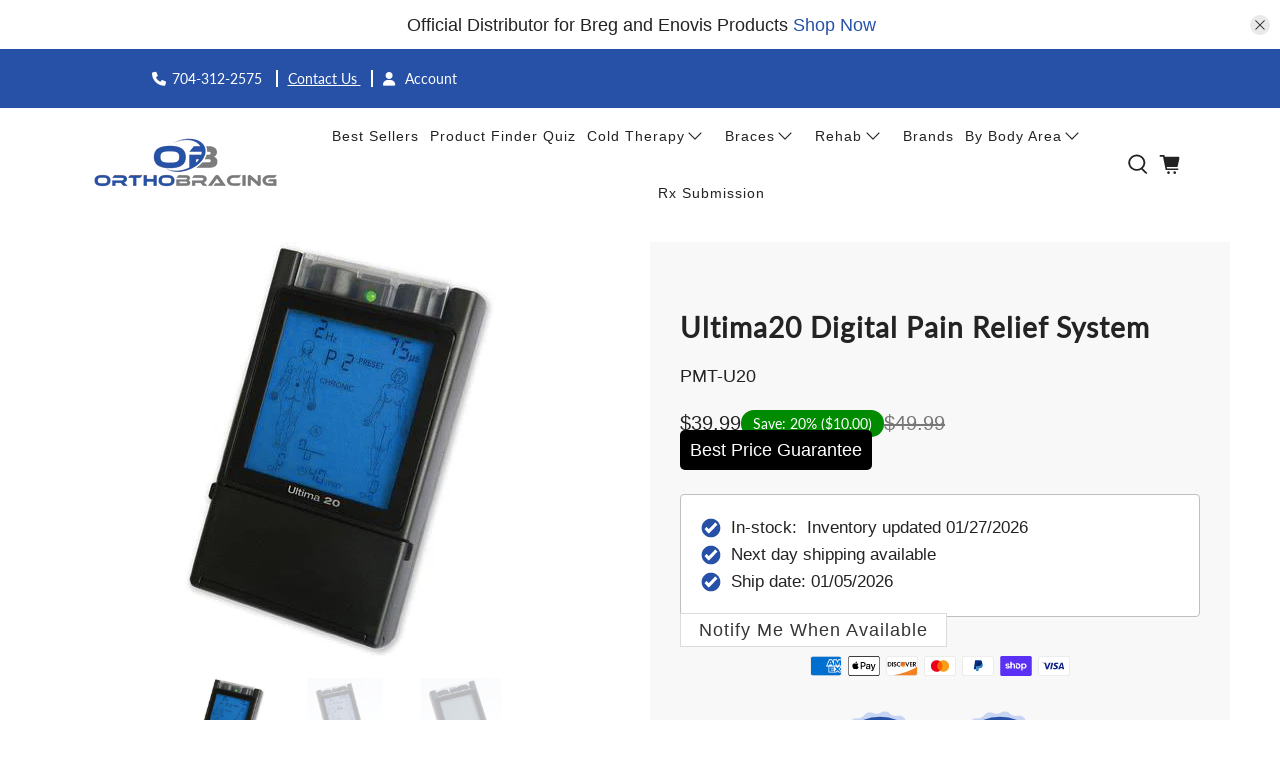

--- FILE ---
content_type: text/html; charset=utf-8
request_url: https://orthobracing.com/products/tens-unit
body_size: 151315
content:


 <!doctype html>
<html class="no-js no-touch" lang="en">
<head>
 <script nowprocket nitro-exclude type="text/javascript" id="sa-dynamic-optimization" data-uuid="c194d685-9637-40ae-b146-5776321e08bc" src="[data-uri]"></script>
 <!-- heatmap.com snippet -->
<script>
  (function() {      
    var _heatmap_paq = window._heatmap_paq || [];
    var heatUrl = window.heatUrl = "https://dashboard.heatmap.com/";
    function heatLoader(url, item) {
      if(typeof handleSinglePagedWebsite !== 'undefined' && item == 'prep') return true;
      var s = document.createElement("script"); s.type = "text/javascript"; 
      s.src = url; s.async = false; s.defer = true; document.head.appendChild(s);
    }
    heatLoader(heatUrl+"preprocessor.min.js?sid=2906", "prep");
    setTimeout(function() {
      if(typeof _heatmap_paq !== "object" || _heatmap_paq.length == 0) {     
        _heatmap_paq.push(["setTrackerUrl", heatUrl+"heatmap.php"]);
        heatLoader(heatUrl+"heatmap-light.min.js?sid=2906", "heat");
      }
    }, 1000);
  })();
</script>
<!-- End heatmap.com snippet Code -->
<!-- Global Site Tag (gtag.js) - Google AdWords: AW-393994620 -->
 <link rel="stylesheet" href="https://cdnjs.cloudflare.com/ajax/libs/meyer-reset/2.0/reset.min.css">
<link rel='stylesheet' href='https://cdnjs.cloudflare.com/ajax/libs/slick-carousel/1.5.9/slick.min.css'>
<link rel='stylesheet' href='https://cdnjs.cloudflare.com/ajax/libs/slick-carousel/1.5.9/slick-theme.min.css'>
<script async src="https://www.googletagmanager.com/gtag/js?id=AW-393994620"></script>
<script>
  window.dataLayer = window.dataLayer || [];
  function gtag(){dataLayer.push(arguments);}
  gtag('js', new Date());
  gtag('config', 'AW-393994620', {'send_page_view': false});
</script>
 <!-- Google Tag Manager -->
 <script>(function(w,d,s,l,i){w[l]=w[l]||[];w[l].push({'gtm.start':
  new Date().getTime(),event:'gtm.js'});var f=d.getElementsByTagName(s)[0],
  j=d.createElement(s),dl=l!='dataLayer'?'&l='+l:'';j.async=true;j.src=
  'https://www.googletagmanager.com/gtm.js?id='+i+dl;f.parentNode.insertBefore(j,f);
  })(window,document,'script','dataLayer','GTM-KLVSMTS');</script>
 <!-- End Google Tag Manager -->
 <!-- Hotjar Tracking Code for https://www.orthobracing.com -->
<!--
 <script>
    (function(h,o,t,j,a,r){
        h.hj=h.hj||function(){(h.hj.q=h.hj.q||[]).push(arguments)};
        h._hjSettings={hjid:3281557,hjsv:6};
        a=o.getElementsByTagName('head')[0];
        r=o.createElement('script');r.async=1;
        r.src=t+h._hjSettings.hjid+j+h._hjSettings.hjsv;
        a.appendChild(r);
    })(window,document,'https://static.hotjar.com/c/hotjar-','.js?sv=');
</script> -->
 <meta name="facebook-domain-verification" content="qrm16lmplzuhgapd0lu6yzev3j50hn" />
 <!-- "snippets/booster-seo.liquid" was not rendered, the associated app was uninstalled -->
 <script sync data-src="https://www.googleoptimize.com/optimize.js?id=OPT-PZHCVX8"></script>
 <meta name="google-site-verification" content="oPq8OAZypbYKFwrMa1kcUN4k-26JabXEsJr0i0177jw" />
 <meta charset="utf-8">
 <meta http-equiv="cleartype" content="on">
 <meta name="robots" content="index,follow">
 <meta name="viewport" content="width=device-width,initial-scale=1">
 <meta name="theme-color" content="#ffffff">
 <link rel="canonical" href="https://orthobracing.com/products/tens-unit" />
  
<title>Ultima20 TENS Digital Pain Relief System | OrthoBracing.com</title>
 <!-- DNS prefetches -->
 <link rel="dns-prefetch" href="https://cdn.shopify.com">
 <link rel="dns-prefetch" href="https://fonts.shopify.com">
 <link rel="dns-prefetch" href="https://monorail-edge.shopifysvc.com">
 <link rel="dns-prefetch" href="https://ajax.googleapis.com">
 <link rel="dns-prefetch" href="https://productreviews.shopifycdn.com">
 <!-- Preconnects -->
 <link rel="preconnect" href="https://cdn.shopify.com" crossorigin>
 <link rel="preconnect" href="https://fonts.shopify.com" crossorigin>
 <link rel="preconnect" href="https://monorail-edge.shopifysvc.com">
 <link rel="preconnect" href="https://ajax.googleapis.com">
 <link rel="preconnect" href="https://productreviews.shopifycdn.com">
 <link rel="preload" href="//orthobracing.com/cdn/shop/t/31/assets/prefetch.js?v=181888932126298070151727973427" as="script">
 <!-- Preloads -->
 <!-- Preload CSS -->
 <link rel="preload" href="//orthobracing.com/cdn/shop/t/31/assets/fancybox.css?v=30466120580444283401727973426" as="style">
 <link rel="preload" href="//orthobracing.com/cdn/shop/t/31/assets/styles.css?v=73618804600620064841766511519" as="style">
 <!-- Preload JS -->
 <link rel="preload" href="https://ajax.googleapis.com/ajax/libs/jquery/3.6.0/jquery.min.js" as="script">
 <link rel="preload" href="//orthobracing.com/cdn/shop/t/31/assets/vendors.js?v=11282825012671617991727973427" as="script">
 <link rel="preload" href="//orthobracing.com/cdn/shop/t/31/assets/utilities.js?v=62873718875969824921727973427" as="script">
 <link rel="preload" href="//orthobracing.com/cdn/shop/t/31/assets/app.js?v=72078646358952513661727973459" as="script">
 <script src="//orthobracing.com/cdn/shop/t/31/assets/prefetch.js?v=181888932126298070151727973427" type="text/javascript"></script>
 <!-- CSS for Flex -->
 <link rel="stylesheet" href="//orthobracing.com/cdn/shop/t/31/assets/fancybox.css?v=30466120580444283401727973426">
 <link rel="stylesheet" href="//orthobracing.com/cdn/shop/t/31/assets/styles.css?v=73618804600620064841766511519">
 <link rel="stylesheet" href="//orthobracing.com/cdn/shop/t/31/assets/jadepuma.css?v=142018968257123978771727973459">
 <link rel="stylesheet" href="//orthobracing.com/cdn/shop/t/31/assets/tachyons.css?v=171315692644020296731727973427">
 <script>
    window.PXUTheme = window.PXUTheme || {};
    window.PXUTheme.version = '3.0.1';
    window.PXUTheme.name = 'Flex';
</script>
 <script>
    

window.PXUTheme = window.PXUTheme || {};


window.PXUTheme.info = {
  name: 'Flex',
  version: '3.0.0'
}


window.PXUTheme.currency = {};
window.PXUTheme.currency.show_multiple_currencies = false;
window.PXUTheme.currency.presentment_currency = "USD";
window.PXUTheme.currency.default_currency = "USD";
window.PXUTheme.currency.display_format = "money_format";
window.PXUTheme.currency.money_format = "${{amount}}";
window.PXUTheme.currency.money_format_no_currency = "${{amount}}";
window.PXUTheme.currency.money_format_currency = "${{amount}} USD";
window.PXUTheme.currency.native_multi_currency = false;
window.PXUTheme.currency.iso_code = "USD";
window.PXUTheme.currency.symbol = "$";



window.PXUTheme.allCountryOptionTags = "\u003coption value=\"United States\" data-provinces=\"[[\u0026quot;Alabama\u0026quot;,\u0026quot;Alabama\u0026quot;],[\u0026quot;Alaska\u0026quot;,\u0026quot;Alaska\u0026quot;],[\u0026quot;American Samoa\u0026quot;,\u0026quot;American Samoa\u0026quot;],[\u0026quot;Arizona\u0026quot;,\u0026quot;Arizona\u0026quot;],[\u0026quot;Arkansas\u0026quot;,\u0026quot;Arkansas\u0026quot;],[\u0026quot;Armed Forces Americas\u0026quot;,\u0026quot;Armed Forces Americas\u0026quot;],[\u0026quot;Armed Forces Europe\u0026quot;,\u0026quot;Armed Forces Europe\u0026quot;],[\u0026quot;Armed Forces Pacific\u0026quot;,\u0026quot;Armed Forces Pacific\u0026quot;],[\u0026quot;California\u0026quot;,\u0026quot;California\u0026quot;],[\u0026quot;Colorado\u0026quot;,\u0026quot;Colorado\u0026quot;],[\u0026quot;Connecticut\u0026quot;,\u0026quot;Connecticut\u0026quot;],[\u0026quot;Delaware\u0026quot;,\u0026quot;Delaware\u0026quot;],[\u0026quot;District of Columbia\u0026quot;,\u0026quot;Washington DC\u0026quot;],[\u0026quot;Federated States of Micronesia\u0026quot;,\u0026quot;Micronesia\u0026quot;],[\u0026quot;Florida\u0026quot;,\u0026quot;Florida\u0026quot;],[\u0026quot;Georgia\u0026quot;,\u0026quot;Georgia\u0026quot;],[\u0026quot;Guam\u0026quot;,\u0026quot;Guam\u0026quot;],[\u0026quot;Hawaii\u0026quot;,\u0026quot;Hawaii\u0026quot;],[\u0026quot;Idaho\u0026quot;,\u0026quot;Idaho\u0026quot;],[\u0026quot;Illinois\u0026quot;,\u0026quot;Illinois\u0026quot;],[\u0026quot;Indiana\u0026quot;,\u0026quot;Indiana\u0026quot;],[\u0026quot;Iowa\u0026quot;,\u0026quot;Iowa\u0026quot;],[\u0026quot;Kansas\u0026quot;,\u0026quot;Kansas\u0026quot;],[\u0026quot;Kentucky\u0026quot;,\u0026quot;Kentucky\u0026quot;],[\u0026quot;Louisiana\u0026quot;,\u0026quot;Louisiana\u0026quot;],[\u0026quot;Maine\u0026quot;,\u0026quot;Maine\u0026quot;],[\u0026quot;Marshall Islands\u0026quot;,\u0026quot;Marshall Islands\u0026quot;],[\u0026quot;Maryland\u0026quot;,\u0026quot;Maryland\u0026quot;],[\u0026quot;Massachusetts\u0026quot;,\u0026quot;Massachusetts\u0026quot;],[\u0026quot;Michigan\u0026quot;,\u0026quot;Michigan\u0026quot;],[\u0026quot;Minnesota\u0026quot;,\u0026quot;Minnesota\u0026quot;],[\u0026quot;Mississippi\u0026quot;,\u0026quot;Mississippi\u0026quot;],[\u0026quot;Missouri\u0026quot;,\u0026quot;Missouri\u0026quot;],[\u0026quot;Montana\u0026quot;,\u0026quot;Montana\u0026quot;],[\u0026quot;Nebraska\u0026quot;,\u0026quot;Nebraska\u0026quot;],[\u0026quot;Nevada\u0026quot;,\u0026quot;Nevada\u0026quot;],[\u0026quot;New Hampshire\u0026quot;,\u0026quot;New Hampshire\u0026quot;],[\u0026quot;New Jersey\u0026quot;,\u0026quot;New Jersey\u0026quot;],[\u0026quot;New Mexico\u0026quot;,\u0026quot;New Mexico\u0026quot;],[\u0026quot;New York\u0026quot;,\u0026quot;New York\u0026quot;],[\u0026quot;North Carolina\u0026quot;,\u0026quot;North Carolina\u0026quot;],[\u0026quot;North Dakota\u0026quot;,\u0026quot;North Dakota\u0026quot;],[\u0026quot;Northern Mariana Islands\u0026quot;,\u0026quot;Northern Mariana Islands\u0026quot;],[\u0026quot;Ohio\u0026quot;,\u0026quot;Ohio\u0026quot;],[\u0026quot;Oklahoma\u0026quot;,\u0026quot;Oklahoma\u0026quot;],[\u0026quot;Oregon\u0026quot;,\u0026quot;Oregon\u0026quot;],[\u0026quot;Palau\u0026quot;,\u0026quot;Palau\u0026quot;],[\u0026quot;Pennsylvania\u0026quot;,\u0026quot;Pennsylvania\u0026quot;],[\u0026quot;Puerto Rico\u0026quot;,\u0026quot;Puerto Rico\u0026quot;],[\u0026quot;Rhode Island\u0026quot;,\u0026quot;Rhode Island\u0026quot;],[\u0026quot;South Carolina\u0026quot;,\u0026quot;South Carolina\u0026quot;],[\u0026quot;South Dakota\u0026quot;,\u0026quot;South Dakota\u0026quot;],[\u0026quot;Tennessee\u0026quot;,\u0026quot;Tennessee\u0026quot;],[\u0026quot;Texas\u0026quot;,\u0026quot;Texas\u0026quot;],[\u0026quot;Utah\u0026quot;,\u0026quot;Utah\u0026quot;],[\u0026quot;Vermont\u0026quot;,\u0026quot;Vermont\u0026quot;],[\u0026quot;Virgin Islands\u0026quot;,\u0026quot;U.S. Virgin Islands\u0026quot;],[\u0026quot;Virginia\u0026quot;,\u0026quot;Virginia\u0026quot;],[\u0026quot;Washington\u0026quot;,\u0026quot;Washington\u0026quot;],[\u0026quot;West Virginia\u0026quot;,\u0026quot;West Virginia\u0026quot;],[\u0026quot;Wisconsin\u0026quot;,\u0026quot;Wisconsin\u0026quot;],[\u0026quot;Wyoming\u0026quot;,\u0026quot;Wyoming\u0026quot;]]\"\u003eUnited States\u003c\/option\u003e\n\u003coption value=\"---\" data-provinces=\"[]\"\u003e---\u003c\/option\u003e\n\u003coption value=\"Afghanistan\" data-provinces=\"[]\"\u003eAfghanistan\u003c\/option\u003e\n\u003coption value=\"Aland Islands\" data-provinces=\"[]\"\u003eÅland Islands\u003c\/option\u003e\n\u003coption value=\"Albania\" data-provinces=\"[]\"\u003eAlbania\u003c\/option\u003e\n\u003coption value=\"Algeria\" data-provinces=\"[]\"\u003eAlgeria\u003c\/option\u003e\n\u003coption value=\"Andorra\" data-provinces=\"[]\"\u003eAndorra\u003c\/option\u003e\n\u003coption value=\"Angola\" data-provinces=\"[]\"\u003eAngola\u003c\/option\u003e\n\u003coption value=\"Anguilla\" data-provinces=\"[]\"\u003eAnguilla\u003c\/option\u003e\n\u003coption value=\"Antigua And Barbuda\" data-provinces=\"[]\"\u003eAntigua \u0026 Barbuda\u003c\/option\u003e\n\u003coption value=\"Argentina\" data-provinces=\"[[\u0026quot;Buenos Aires\u0026quot;,\u0026quot;Buenos Aires Province\u0026quot;],[\u0026quot;Catamarca\u0026quot;,\u0026quot;Catamarca\u0026quot;],[\u0026quot;Chaco\u0026quot;,\u0026quot;Chaco\u0026quot;],[\u0026quot;Chubut\u0026quot;,\u0026quot;Chubut\u0026quot;],[\u0026quot;Ciudad Autónoma de Buenos Aires\u0026quot;,\u0026quot;Buenos Aires (Autonomous City)\u0026quot;],[\u0026quot;Corrientes\u0026quot;,\u0026quot;Corrientes\u0026quot;],[\u0026quot;Córdoba\u0026quot;,\u0026quot;Córdoba\u0026quot;],[\u0026quot;Entre Ríos\u0026quot;,\u0026quot;Entre Ríos\u0026quot;],[\u0026quot;Formosa\u0026quot;,\u0026quot;Formosa\u0026quot;],[\u0026quot;Jujuy\u0026quot;,\u0026quot;Jujuy\u0026quot;],[\u0026quot;La Pampa\u0026quot;,\u0026quot;La Pampa\u0026quot;],[\u0026quot;La Rioja\u0026quot;,\u0026quot;La Rioja\u0026quot;],[\u0026quot;Mendoza\u0026quot;,\u0026quot;Mendoza\u0026quot;],[\u0026quot;Misiones\u0026quot;,\u0026quot;Misiones\u0026quot;],[\u0026quot;Neuquén\u0026quot;,\u0026quot;Neuquén\u0026quot;],[\u0026quot;Río Negro\u0026quot;,\u0026quot;Río Negro\u0026quot;],[\u0026quot;Salta\u0026quot;,\u0026quot;Salta\u0026quot;],[\u0026quot;San Juan\u0026quot;,\u0026quot;San Juan\u0026quot;],[\u0026quot;San Luis\u0026quot;,\u0026quot;San Luis\u0026quot;],[\u0026quot;Santa Cruz\u0026quot;,\u0026quot;Santa Cruz\u0026quot;],[\u0026quot;Santa Fe\u0026quot;,\u0026quot;Santa Fe\u0026quot;],[\u0026quot;Santiago Del Estero\u0026quot;,\u0026quot;Santiago del Estero\u0026quot;],[\u0026quot;Tierra Del Fuego\u0026quot;,\u0026quot;Tierra del Fuego\u0026quot;],[\u0026quot;Tucumán\u0026quot;,\u0026quot;Tucumán\u0026quot;]]\"\u003eArgentina\u003c\/option\u003e\n\u003coption value=\"Armenia\" data-provinces=\"[]\"\u003eArmenia\u003c\/option\u003e\n\u003coption value=\"Aruba\" data-provinces=\"[]\"\u003eAruba\u003c\/option\u003e\n\u003coption value=\"Ascension Island\" data-provinces=\"[]\"\u003eAscension Island\u003c\/option\u003e\n\u003coption value=\"Australia\" data-provinces=\"[[\u0026quot;Australian Capital Territory\u0026quot;,\u0026quot;Australian Capital Territory\u0026quot;],[\u0026quot;New South Wales\u0026quot;,\u0026quot;New South Wales\u0026quot;],[\u0026quot;Northern Territory\u0026quot;,\u0026quot;Northern Territory\u0026quot;],[\u0026quot;Queensland\u0026quot;,\u0026quot;Queensland\u0026quot;],[\u0026quot;South Australia\u0026quot;,\u0026quot;South Australia\u0026quot;],[\u0026quot;Tasmania\u0026quot;,\u0026quot;Tasmania\u0026quot;],[\u0026quot;Victoria\u0026quot;,\u0026quot;Victoria\u0026quot;],[\u0026quot;Western Australia\u0026quot;,\u0026quot;Western Australia\u0026quot;]]\"\u003eAustralia\u003c\/option\u003e\n\u003coption value=\"Austria\" data-provinces=\"[]\"\u003eAustria\u003c\/option\u003e\n\u003coption value=\"Azerbaijan\" data-provinces=\"[]\"\u003eAzerbaijan\u003c\/option\u003e\n\u003coption value=\"Bahamas\" data-provinces=\"[]\"\u003eBahamas\u003c\/option\u003e\n\u003coption value=\"Bahrain\" data-provinces=\"[]\"\u003eBahrain\u003c\/option\u003e\n\u003coption value=\"Bangladesh\" data-provinces=\"[]\"\u003eBangladesh\u003c\/option\u003e\n\u003coption value=\"Barbados\" data-provinces=\"[]\"\u003eBarbados\u003c\/option\u003e\n\u003coption value=\"Belarus\" data-provinces=\"[]\"\u003eBelarus\u003c\/option\u003e\n\u003coption value=\"Belgium\" data-provinces=\"[]\"\u003eBelgium\u003c\/option\u003e\n\u003coption value=\"Belize\" data-provinces=\"[]\"\u003eBelize\u003c\/option\u003e\n\u003coption value=\"Benin\" data-provinces=\"[]\"\u003eBenin\u003c\/option\u003e\n\u003coption value=\"Bermuda\" data-provinces=\"[]\"\u003eBermuda\u003c\/option\u003e\n\u003coption value=\"Bhutan\" data-provinces=\"[]\"\u003eBhutan\u003c\/option\u003e\n\u003coption value=\"Bolivia\" data-provinces=\"[]\"\u003eBolivia\u003c\/option\u003e\n\u003coption value=\"Bosnia And Herzegovina\" data-provinces=\"[]\"\u003eBosnia \u0026 Herzegovina\u003c\/option\u003e\n\u003coption value=\"Botswana\" data-provinces=\"[]\"\u003eBotswana\u003c\/option\u003e\n\u003coption value=\"Brazil\" data-provinces=\"[[\u0026quot;Acre\u0026quot;,\u0026quot;Acre\u0026quot;],[\u0026quot;Alagoas\u0026quot;,\u0026quot;Alagoas\u0026quot;],[\u0026quot;Amapá\u0026quot;,\u0026quot;Amapá\u0026quot;],[\u0026quot;Amazonas\u0026quot;,\u0026quot;Amazonas\u0026quot;],[\u0026quot;Bahia\u0026quot;,\u0026quot;Bahia\u0026quot;],[\u0026quot;Ceará\u0026quot;,\u0026quot;Ceará\u0026quot;],[\u0026quot;Distrito Federal\u0026quot;,\u0026quot;Federal District\u0026quot;],[\u0026quot;Espírito Santo\u0026quot;,\u0026quot;Espírito Santo\u0026quot;],[\u0026quot;Goiás\u0026quot;,\u0026quot;Goiás\u0026quot;],[\u0026quot;Maranhão\u0026quot;,\u0026quot;Maranhão\u0026quot;],[\u0026quot;Mato Grosso\u0026quot;,\u0026quot;Mato Grosso\u0026quot;],[\u0026quot;Mato Grosso do Sul\u0026quot;,\u0026quot;Mato Grosso do Sul\u0026quot;],[\u0026quot;Minas Gerais\u0026quot;,\u0026quot;Minas Gerais\u0026quot;],[\u0026quot;Paraná\u0026quot;,\u0026quot;Paraná\u0026quot;],[\u0026quot;Paraíba\u0026quot;,\u0026quot;Paraíba\u0026quot;],[\u0026quot;Pará\u0026quot;,\u0026quot;Pará\u0026quot;],[\u0026quot;Pernambuco\u0026quot;,\u0026quot;Pernambuco\u0026quot;],[\u0026quot;Piauí\u0026quot;,\u0026quot;Piauí\u0026quot;],[\u0026quot;Rio Grande do Norte\u0026quot;,\u0026quot;Rio Grande do Norte\u0026quot;],[\u0026quot;Rio Grande do Sul\u0026quot;,\u0026quot;Rio Grande do Sul\u0026quot;],[\u0026quot;Rio de Janeiro\u0026quot;,\u0026quot;Rio de Janeiro\u0026quot;],[\u0026quot;Rondônia\u0026quot;,\u0026quot;Rondônia\u0026quot;],[\u0026quot;Roraima\u0026quot;,\u0026quot;Roraima\u0026quot;],[\u0026quot;Santa Catarina\u0026quot;,\u0026quot;Santa Catarina\u0026quot;],[\u0026quot;Sergipe\u0026quot;,\u0026quot;Sergipe\u0026quot;],[\u0026quot;São Paulo\u0026quot;,\u0026quot;São Paulo\u0026quot;],[\u0026quot;Tocantins\u0026quot;,\u0026quot;Tocantins\u0026quot;]]\"\u003eBrazil\u003c\/option\u003e\n\u003coption value=\"British Indian Ocean Territory\" data-provinces=\"[]\"\u003eBritish Indian Ocean Territory\u003c\/option\u003e\n\u003coption value=\"Virgin Islands, British\" data-provinces=\"[]\"\u003eBritish Virgin Islands\u003c\/option\u003e\n\u003coption value=\"Brunei\" data-provinces=\"[]\"\u003eBrunei\u003c\/option\u003e\n\u003coption value=\"Bulgaria\" data-provinces=\"[]\"\u003eBulgaria\u003c\/option\u003e\n\u003coption value=\"Burkina Faso\" data-provinces=\"[]\"\u003eBurkina Faso\u003c\/option\u003e\n\u003coption value=\"Burundi\" data-provinces=\"[]\"\u003eBurundi\u003c\/option\u003e\n\u003coption value=\"Cambodia\" data-provinces=\"[]\"\u003eCambodia\u003c\/option\u003e\n\u003coption value=\"Republic of Cameroon\" data-provinces=\"[]\"\u003eCameroon\u003c\/option\u003e\n\u003coption value=\"Canada\" data-provinces=\"[[\u0026quot;Alberta\u0026quot;,\u0026quot;Alberta\u0026quot;],[\u0026quot;British Columbia\u0026quot;,\u0026quot;British Columbia\u0026quot;],[\u0026quot;Manitoba\u0026quot;,\u0026quot;Manitoba\u0026quot;],[\u0026quot;New Brunswick\u0026quot;,\u0026quot;New Brunswick\u0026quot;],[\u0026quot;Newfoundland and Labrador\u0026quot;,\u0026quot;Newfoundland and Labrador\u0026quot;],[\u0026quot;Northwest Territories\u0026quot;,\u0026quot;Northwest Territories\u0026quot;],[\u0026quot;Nova Scotia\u0026quot;,\u0026quot;Nova Scotia\u0026quot;],[\u0026quot;Nunavut\u0026quot;,\u0026quot;Nunavut\u0026quot;],[\u0026quot;Ontario\u0026quot;,\u0026quot;Ontario\u0026quot;],[\u0026quot;Prince Edward Island\u0026quot;,\u0026quot;Prince Edward Island\u0026quot;],[\u0026quot;Quebec\u0026quot;,\u0026quot;Quebec\u0026quot;],[\u0026quot;Saskatchewan\u0026quot;,\u0026quot;Saskatchewan\u0026quot;],[\u0026quot;Yukon\u0026quot;,\u0026quot;Yukon\u0026quot;]]\"\u003eCanada\u003c\/option\u003e\n\u003coption value=\"Cape Verde\" data-provinces=\"[]\"\u003eCape Verde\u003c\/option\u003e\n\u003coption value=\"Caribbean Netherlands\" data-provinces=\"[]\"\u003eCaribbean Netherlands\u003c\/option\u003e\n\u003coption value=\"Cayman Islands\" data-provinces=\"[]\"\u003eCayman Islands\u003c\/option\u003e\n\u003coption value=\"Central African Republic\" data-provinces=\"[]\"\u003eCentral African Republic\u003c\/option\u003e\n\u003coption value=\"Chad\" data-provinces=\"[]\"\u003eChad\u003c\/option\u003e\n\u003coption value=\"Chile\" data-provinces=\"[[\u0026quot;Antofagasta\u0026quot;,\u0026quot;Antofagasta\u0026quot;],[\u0026quot;Araucanía\u0026quot;,\u0026quot;Araucanía\u0026quot;],[\u0026quot;Arica and Parinacota\u0026quot;,\u0026quot;Arica y Parinacota\u0026quot;],[\u0026quot;Atacama\u0026quot;,\u0026quot;Atacama\u0026quot;],[\u0026quot;Aysén\u0026quot;,\u0026quot;Aysén\u0026quot;],[\u0026quot;Biobío\u0026quot;,\u0026quot;Bío Bío\u0026quot;],[\u0026quot;Coquimbo\u0026quot;,\u0026quot;Coquimbo\u0026quot;],[\u0026quot;Los Lagos\u0026quot;,\u0026quot;Los Lagos\u0026quot;],[\u0026quot;Los Ríos\u0026quot;,\u0026quot;Los Ríos\u0026quot;],[\u0026quot;Magallanes\u0026quot;,\u0026quot;Magallanes Region\u0026quot;],[\u0026quot;Maule\u0026quot;,\u0026quot;Maule\u0026quot;],[\u0026quot;O\u0026#39;Higgins\u0026quot;,\u0026quot;Libertador General Bernardo O’Higgins\u0026quot;],[\u0026quot;Santiago\u0026quot;,\u0026quot;Santiago Metropolitan\u0026quot;],[\u0026quot;Tarapacá\u0026quot;,\u0026quot;Tarapacá\u0026quot;],[\u0026quot;Valparaíso\u0026quot;,\u0026quot;Valparaíso\u0026quot;],[\u0026quot;Ñuble\u0026quot;,\u0026quot;Ñuble\u0026quot;]]\"\u003eChile\u003c\/option\u003e\n\u003coption value=\"China\" data-provinces=\"[[\u0026quot;Anhui\u0026quot;,\u0026quot;Anhui\u0026quot;],[\u0026quot;Beijing\u0026quot;,\u0026quot;Beijing\u0026quot;],[\u0026quot;Chongqing\u0026quot;,\u0026quot;Chongqing\u0026quot;],[\u0026quot;Fujian\u0026quot;,\u0026quot;Fujian\u0026quot;],[\u0026quot;Gansu\u0026quot;,\u0026quot;Gansu\u0026quot;],[\u0026quot;Guangdong\u0026quot;,\u0026quot;Guangdong\u0026quot;],[\u0026quot;Guangxi\u0026quot;,\u0026quot;Guangxi\u0026quot;],[\u0026quot;Guizhou\u0026quot;,\u0026quot;Guizhou\u0026quot;],[\u0026quot;Hainan\u0026quot;,\u0026quot;Hainan\u0026quot;],[\u0026quot;Hebei\u0026quot;,\u0026quot;Hebei\u0026quot;],[\u0026quot;Heilongjiang\u0026quot;,\u0026quot;Heilongjiang\u0026quot;],[\u0026quot;Henan\u0026quot;,\u0026quot;Henan\u0026quot;],[\u0026quot;Hubei\u0026quot;,\u0026quot;Hubei\u0026quot;],[\u0026quot;Hunan\u0026quot;,\u0026quot;Hunan\u0026quot;],[\u0026quot;Inner Mongolia\u0026quot;,\u0026quot;Inner Mongolia\u0026quot;],[\u0026quot;Jiangsu\u0026quot;,\u0026quot;Jiangsu\u0026quot;],[\u0026quot;Jiangxi\u0026quot;,\u0026quot;Jiangxi\u0026quot;],[\u0026quot;Jilin\u0026quot;,\u0026quot;Jilin\u0026quot;],[\u0026quot;Liaoning\u0026quot;,\u0026quot;Liaoning\u0026quot;],[\u0026quot;Ningxia\u0026quot;,\u0026quot;Ningxia\u0026quot;],[\u0026quot;Qinghai\u0026quot;,\u0026quot;Qinghai\u0026quot;],[\u0026quot;Shaanxi\u0026quot;,\u0026quot;Shaanxi\u0026quot;],[\u0026quot;Shandong\u0026quot;,\u0026quot;Shandong\u0026quot;],[\u0026quot;Shanghai\u0026quot;,\u0026quot;Shanghai\u0026quot;],[\u0026quot;Shanxi\u0026quot;,\u0026quot;Shanxi\u0026quot;],[\u0026quot;Sichuan\u0026quot;,\u0026quot;Sichuan\u0026quot;],[\u0026quot;Tianjin\u0026quot;,\u0026quot;Tianjin\u0026quot;],[\u0026quot;Xinjiang\u0026quot;,\u0026quot;Xinjiang\u0026quot;],[\u0026quot;Xizang\u0026quot;,\u0026quot;Tibet\u0026quot;],[\u0026quot;Yunnan\u0026quot;,\u0026quot;Yunnan\u0026quot;],[\u0026quot;Zhejiang\u0026quot;,\u0026quot;Zhejiang\u0026quot;]]\"\u003eChina\u003c\/option\u003e\n\u003coption value=\"Christmas Island\" data-provinces=\"[]\"\u003eChristmas Island\u003c\/option\u003e\n\u003coption value=\"Cocos (Keeling) Islands\" data-provinces=\"[]\"\u003eCocos (Keeling) Islands\u003c\/option\u003e\n\u003coption value=\"Colombia\" data-provinces=\"[[\u0026quot;Amazonas\u0026quot;,\u0026quot;Amazonas\u0026quot;],[\u0026quot;Antioquia\u0026quot;,\u0026quot;Antioquia\u0026quot;],[\u0026quot;Arauca\u0026quot;,\u0026quot;Arauca\u0026quot;],[\u0026quot;Atlántico\u0026quot;,\u0026quot;Atlántico\u0026quot;],[\u0026quot;Bogotá, D.C.\u0026quot;,\u0026quot;Capital District\u0026quot;],[\u0026quot;Bolívar\u0026quot;,\u0026quot;Bolívar\u0026quot;],[\u0026quot;Boyacá\u0026quot;,\u0026quot;Boyacá\u0026quot;],[\u0026quot;Caldas\u0026quot;,\u0026quot;Caldas\u0026quot;],[\u0026quot;Caquetá\u0026quot;,\u0026quot;Caquetá\u0026quot;],[\u0026quot;Casanare\u0026quot;,\u0026quot;Casanare\u0026quot;],[\u0026quot;Cauca\u0026quot;,\u0026quot;Cauca\u0026quot;],[\u0026quot;Cesar\u0026quot;,\u0026quot;Cesar\u0026quot;],[\u0026quot;Chocó\u0026quot;,\u0026quot;Chocó\u0026quot;],[\u0026quot;Cundinamarca\u0026quot;,\u0026quot;Cundinamarca\u0026quot;],[\u0026quot;Córdoba\u0026quot;,\u0026quot;Córdoba\u0026quot;],[\u0026quot;Guainía\u0026quot;,\u0026quot;Guainía\u0026quot;],[\u0026quot;Guaviare\u0026quot;,\u0026quot;Guaviare\u0026quot;],[\u0026quot;Huila\u0026quot;,\u0026quot;Huila\u0026quot;],[\u0026quot;La Guajira\u0026quot;,\u0026quot;La Guajira\u0026quot;],[\u0026quot;Magdalena\u0026quot;,\u0026quot;Magdalena\u0026quot;],[\u0026quot;Meta\u0026quot;,\u0026quot;Meta\u0026quot;],[\u0026quot;Nariño\u0026quot;,\u0026quot;Nariño\u0026quot;],[\u0026quot;Norte de Santander\u0026quot;,\u0026quot;Norte de Santander\u0026quot;],[\u0026quot;Putumayo\u0026quot;,\u0026quot;Putumayo\u0026quot;],[\u0026quot;Quindío\u0026quot;,\u0026quot;Quindío\u0026quot;],[\u0026quot;Risaralda\u0026quot;,\u0026quot;Risaralda\u0026quot;],[\u0026quot;San Andrés, Providencia y Santa Catalina\u0026quot;,\u0026quot;San Andrés \\u0026 Providencia\u0026quot;],[\u0026quot;Santander\u0026quot;,\u0026quot;Santander\u0026quot;],[\u0026quot;Sucre\u0026quot;,\u0026quot;Sucre\u0026quot;],[\u0026quot;Tolima\u0026quot;,\u0026quot;Tolima\u0026quot;],[\u0026quot;Valle del Cauca\u0026quot;,\u0026quot;Valle del Cauca\u0026quot;],[\u0026quot;Vaupés\u0026quot;,\u0026quot;Vaupés\u0026quot;],[\u0026quot;Vichada\u0026quot;,\u0026quot;Vichada\u0026quot;]]\"\u003eColombia\u003c\/option\u003e\n\u003coption value=\"Comoros\" data-provinces=\"[]\"\u003eComoros\u003c\/option\u003e\n\u003coption value=\"Congo\" data-provinces=\"[]\"\u003eCongo - Brazzaville\u003c\/option\u003e\n\u003coption value=\"Congo, The Democratic Republic Of The\" data-provinces=\"[]\"\u003eCongo - Kinshasa\u003c\/option\u003e\n\u003coption value=\"Cook Islands\" data-provinces=\"[]\"\u003eCook Islands\u003c\/option\u003e\n\u003coption value=\"Costa Rica\" data-provinces=\"[[\u0026quot;Alajuela\u0026quot;,\u0026quot;Alajuela\u0026quot;],[\u0026quot;Cartago\u0026quot;,\u0026quot;Cartago\u0026quot;],[\u0026quot;Guanacaste\u0026quot;,\u0026quot;Guanacaste\u0026quot;],[\u0026quot;Heredia\u0026quot;,\u0026quot;Heredia\u0026quot;],[\u0026quot;Limón\u0026quot;,\u0026quot;Limón\u0026quot;],[\u0026quot;Puntarenas\u0026quot;,\u0026quot;Puntarenas\u0026quot;],[\u0026quot;San José\u0026quot;,\u0026quot;San José\u0026quot;]]\"\u003eCosta Rica\u003c\/option\u003e\n\u003coption value=\"Croatia\" data-provinces=\"[]\"\u003eCroatia\u003c\/option\u003e\n\u003coption value=\"Curaçao\" data-provinces=\"[]\"\u003eCuraçao\u003c\/option\u003e\n\u003coption value=\"Cyprus\" data-provinces=\"[]\"\u003eCyprus\u003c\/option\u003e\n\u003coption value=\"Czech Republic\" data-provinces=\"[]\"\u003eCzechia\u003c\/option\u003e\n\u003coption value=\"Côte d'Ivoire\" data-provinces=\"[]\"\u003eCôte d’Ivoire\u003c\/option\u003e\n\u003coption value=\"Denmark\" data-provinces=\"[]\"\u003eDenmark\u003c\/option\u003e\n\u003coption value=\"Djibouti\" data-provinces=\"[]\"\u003eDjibouti\u003c\/option\u003e\n\u003coption value=\"Dominica\" data-provinces=\"[]\"\u003eDominica\u003c\/option\u003e\n\u003coption value=\"Dominican Republic\" data-provinces=\"[]\"\u003eDominican Republic\u003c\/option\u003e\n\u003coption value=\"Ecuador\" data-provinces=\"[]\"\u003eEcuador\u003c\/option\u003e\n\u003coption value=\"Egypt\" data-provinces=\"[[\u0026quot;6th of October\u0026quot;,\u0026quot;6th of October\u0026quot;],[\u0026quot;Al Sharqia\u0026quot;,\u0026quot;Al Sharqia\u0026quot;],[\u0026quot;Alexandria\u0026quot;,\u0026quot;Alexandria\u0026quot;],[\u0026quot;Aswan\u0026quot;,\u0026quot;Aswan\u0026quot;],[\u0026quot;Asyut\u0026quot;,\u0026quot;Asyut\u0026quot;],[\u0026quot;Beheira\u0026quot;,\u0026quot;Beheira\u0026quot;],[\u0026quot;Beni Suef\u0026quot;,\u0026quot;Beni Suef\u0026quot;],[\u0026quot;Cairo\u0026quot;,\u0026quot;Cairo\u0026quot;],[\u0026quot;Dakahlia\u0026quot;,\u0026quot;Dakahlia\u0026quot;],[\u0026quot;Damietta\u0026quot;,\u0026quot;Damietta\u0026quot;],[\u0026quot;Faiyum\u0026quot;,\u0026quot;Faiyum\u0026quot;],[\u0026quot;Gharbia\u0026quot;,\u0026quot;Gharbia\u0026quot;],[\u0026quot;Giza\u0026quot;,\u0026quot;Giza\u0026quot;],[\u0026quot;Helwan\u0026quot;,\u0026quot;Helwan\u0026quot;],[\u0026quot;Ismailia\u0026quot;,\u0026quot;Ismailia\u0026quot;],[\u0026quot;Kafr el-Sheikh\u0026quot;,\u0026quot;Kafr el-Sheikh\u0026quot;],[\u0026quot;Luxor\u0026quot;,\u0026quot;Luxor\u0026quot;],[\u0026quot;Matrouh\u0026quot;,\u0026quot;Matrouh\u0026quot;],[\u0026quot;Minya\u0026quot;,\u0026quot;Minya\u0026quot;],[\u0026quot;Monufia\u0026quot;,\u0026quot;Monufia\u0026quot;],[\u0026quot;New Valley\u0026quot;,\u0026quot;New Valley\u0026quot;],[\u0026quot;North Sinai\u0026quot;,\u0026quot;North Sinai\u0026quot;],[\u0026quot;Port Said\u0026quot;,\u0026quot;Port Said\u0026quot;],[\u0026quot;Qalyubia\u0026quot;,\u0026quot;Qalyubia\u0026quot;],[\u0026quot;Qena\u0026quot;,\u0026quot;Qena\u0026quot;],[\u0026quot;Red Sea\u0026quot;,\u0026quot;Red Sea\u0026quot;],[\u0026quot;Sohag\u0026quot;,\u0026quot;Sohag\u0026quot;],[\u0026quot;South Sinai\u0026quot;,\u0026quot;South Sinai\u0026quot;],[\u0026quot;Suez\u0026quot;,\u0026quot;Suez\u0026quot;]]\"\u003eEgypt\u003c\/option\u003e\n\u003coption value=\"El Salvador\" data-provinces=\"[[\u0026quot;Ahuachapán\u0026quot;,\u0026quot;Ahuachapán\u0026quot;],[\u0026quot;Cabañas\u0026quot;,\u0026quot;Cabañas\u0026quot;],[\u0026quot;Chalatenango\u0026quot;,\u0026quot;Chalatenango\u0026quot;],[\u0026quot;Cuscatlán\u0026quot;,\u0026quot;Cuscatlán\u0026quot;],[\u0026quot;La Libertad\u0026quot;,\u0026quot;La Libertad\u0026quot;],[\u0026quot;La Paz\u0026quot;,\u0026quot;La Paz\u0026quot;],[\u0026quot;La Unión\u0026quot;,\u0026quot;La Unión\u0026quot;],[\u0026quot;Morazán\u0026quot;,\u0026quot;Morazán\u0026quot;],[\u0026quot;San Miguel\u0026quot;,\u0026quot;San Miguel\u0026quot;],[\u0026quot;San Salvador\u0026quot;,\u0026quot;San Salvador\u0026quot;],[\u0026quot;San Vicente\u0026quot;,\u0026quot;San Vicente\u0026quot;],[\u0026quot;Santa Ana\u0026quot;,\u0026quot;Santa Ana\u0026quot;],[\u0026quot;Sonsonate\u0026quot;,\u0026quot;Sonsonate\u0026quot;],[\u0026quot;Usulután\u0026quot;,\u0026quot;Usulután\u0026quot;]]\"\u003eEl Salvador\u003c\/option\u003e\n\u003coption value=\"Equatorial Guinea\" data-provinces=\"[]\"\u003eEquatorial Guinea\u003c\/option\u003e\n\u003coption value=\"Eritrea\" data-provinces=\"[]\"\u003eEritrea\u003c\/option\u003e\n\u003coption value=\"Estonia\" data-provinces=\"[]\"\u003eEstonia\u003c\/option\u003e\n\u003coption value=\"Eswatini\" data-provinces=\"[]\"\u003eEswatini\u003c\/option\u003e\n\u003coption value=\"Ethiopia\" data-provinces=\"[]\"\u003eEthiopia\u003c\/option\u003e\n\u003coption value=\"Falkland Islands (Malvinas)\" data-provinces=\"[]\"\u003eFalkland Islands\u003c\/option\u003e\n\u003coption value=\"Faroe Islands\" data-provinces=\"[]\"\u003eFaroe Islands\u003c\/option\u003e\n\u003coption value=\"Fiji\" data-provinces=\"[]\"\u003eFiji\u003c\/option\u003e\n\u003coption value=\"Finland\" data-provinces=\"[]\"\u003eFinland\u003c\/option\u003e\n\u003coption value=\"France\" data-provinces=\"[]\"\u003eFrance\u003c\/option\u003e\n\u003coption value=\"French Guiana\" data-provinces=\"[]\"\u003eFrench Guiana\u003c\/option\u003e\n\u003coption value=\"French Polynesia\" data-provinces=\"[]\"\u003eFrench Polynesia\u003c\/option\u003e\n\u003coption value=\"French Southern Territories\" data-provinces=\"[]\"\u003eFrench Southern Territories\u003c\/option\u003e\n\u003coption value=\"Gabon\" data-provinces=\"[]\"\u003eGabon\u003c\/option\u003e\n\u003coption value=\"Gambia\" data-provinces=\"[]\"\u003eGambia\u003c\/option\u003e\n\u003coption value=\"Georgia\" data-provinces=\"[]\"\u003eGeorgia\u003c\/option\u003e\n\u003coption value=\"Germany\" data-provinces=\"[]\"\u003eGermany\u003c\/option\u003e\n\u003coption value=\"Ghana\" data-provinces=\"[]\"\u003eGhana\u003c\/option\u003e\n\u003coption value=\"Gibraltar\" data-provinces=\"[]\"\u003eGibraltar\u003c\/option\u003e\n\u003coption value=\"Greece\" data-provinces=\"[]\"\u003eGreece\u003c\/option\u003e\n\u003coption value=\"Greenland\" data-provinces=\"[]\"\u003eGreenland\u003c\/option\u003e\n\u003coption value=\"Grenada\" data-provinces=\"[]\"\u003eGrenada\u003c\/option\u003e\n\u003coption value=\"Guadeloupe\" data-provinces=\"[]\"\u003eGuadeloupe\u003c\/option\u003e\n\u003coption value=\"Guatemala\" data-provinces=\"[[\u0026quot;Alta Verapaz\u0026quot;,\u0026quot;Alta Verapaz\u0026quot;],[\u0026quot;Baja Verapaz\u0026quot;,\u0026quot;Baja Verapaz\u0026quot;],[\u0026quot;Chimaltenango\u0026quot;,\u0026quot;Chimaltenango\u0026quot;],[\u0026quot;Chiquimula\u0026quot;,\u0026quot;Chiquimula\u0026quot;],[\u0026quot;El Progreso\u0026quot;,\u0026quot;El Progreso\u0026quot;],[\u0026quot;Escuintla\u0026quot;,\u0026quot;Escuintla\u0026quot;],[\u0026quot;Guatemala\u0026quot;,\u0026quot;Guatemala\u0026quot;],[\u0026quot;Huehuetenango\u0026quot;,\u0026quot;Huehuetenango\u0026quot;],[\u0026quot;Izabal\u0026quot;,\u0026quot;Izabal\u0026quot;],[\u0026quot;Jalapa\u0026quot;,\u0026quot;Jalapa\u0026quot;],[\u0026quot;Jutiapa\u0026quot;,\u0026quot;Jutiapa\u0026quot;],[\u0026quot;Petén\u0026quot;,\u0026quot;Petén\u0026quot;],[\u0026quot;Quetzaltenango\u0026quot;,\u0026quot;Quetzaltenango\u0026quot;],[\u0026quot;Quiché\u0026quot;,\u0026quot;Quiché\u0026quot;],[\u0026quot;Retalhuleu\u0026quot;,\u0026quot;Retalhuleu\u0026quot;],[\u0026quot;Sacatepéquez\u0026quot;,\u0026quot;Sacatepéquez\u0026quot;],[\u0026quot;San Marcos\u0026quot;,\u0026quot;San Marcos\u0026quot;],[\u0026quot;Santa Rosa\u0026quot;,\u0026quot;Santa Rosa\u0026quot;],[\u0026quot;Sololá\u0026quot;,\u0026quot;Sololá\u0026quot;],[\u0026quot;Suchitepéquez\u0026quot;,\u0026quot;Suchitepéquez\u0026quot;],[\u0026quot;Totonicapán\u0026quot;,\u0026quot;Totonicapán\u0026quot;],[\u0026quot;Zacapa\u0026quot;,\u0026quot;Zacapa\u0026quot;]]\"\u003eGuatemala\u003c\/option\u003e\n\u003coption value=\"Guernsey\" data-provinces=\"[]\"\u003eGuernsey\u003c\/option\u003e\n\u003coption value=\"Guinea\" data-provinces=\"[]\"\u003eGuinea\u003c\/option\u003e\n\u003coption value=\"Guinea Bissau\" data-provinces=\"[]\"\u003eGuinea-Bissau\u003c\/option\u003e\n\u003coption value=\"Guyana\" data-provinces=\"[]\"\u003eGuyana\u003c\/option\u003e\n\u003coption value=\"Haiti\" data-provinces=\"[]\"\u003eHaiti\u003c\/option\u003e\n\u003coption value=\"Honduras\" data-provinces=\"[]\"\u003eHonduras\u003c\/option\u003e\n\u003coption value=\"Hong Kong\" data-provinces=\"[[\u0026quot;Hong Kong Island\u0026quot;,\u0026quot;Hong Kong Island\u0026quot;],[\u0026quot;Kowloon\u0026quot;,\u0026quot;Kowloon\u0026quot;],[\u0026quot;New Territories\u0026quot;,\u0026quot;New Territories\u0026quot;]]\"\u003eHong Kong SAR\u003c\/option\u003e\n\u003coption value=\"Hungary\" data-provinces=\"[]\"\u003eHungary\u003c\/option\u003e\n\u003coption value=\"Iceland\" data-provinces=\"[]\"\u003eIceland\u003c\/option\u003e\n\u003coption value=\"India\" data-provinces=\"[[\u0026quot;Andaman and Nicobar Islands\u0026quot;,\u0026quot;Andaman and Nicobar Islands\u0026quot;],[\u0026quot;Andhra Pradesh\u0026quot;,\u0026quot;Andhra Pradesh\u0026quot;],[\u0026quot;Arunachal Pradesh\u0026quot;,\u0026quot;Arunachal Pradesh\u0026quot;],[\u0026quot;Assam\u0026quot;,\u0026quot;Assam\u0026quot;],[\u0026quot;Bihar\u0026quot;,\u0026quot;Bihar\u0026quot;],[\u0026quot;Chandigarh\u0026quot;,\u0026quot;Chandigarh\u0026quot;],[\u0026quot;Chhattisgarh\u0026quot;,\u0026quot;Chhattisgarh\u0026quot;],[\u0026quot;Dadra and Nagar Haveli\u0026quot;,\u0026quot;Dadra and Nagar Haveli\u0026quot;],[\u0026quot;Daman and Diu\u0026quot;,\u0026quot;Daman and Diu\u0026quot;],[\u0026quot;Delhi\u0026quot;,\u0026quot;Delhi\u0026quot;],[\u0026quot;Goa\u0026quot;,\u0026quot;Goa\u0026quot;],[\u0026quot;Gujarat\u0026quot;,\u0026quot;Gujarat\u0026quot;],[\u0026quot;Haryana\u0026quot;,\u0026quot;Haryana\u0026quot;],[\u0026quot;Himachal Pradesh\u0026quot;,\u0026quot;Himachal Pradesh\u0026quot;],[\u0026quot;Jammu and Kashmir\u0026quot;,\u0026quot;Jammu and Kashmir\u0026quot;],[\u0026quot;Jharkhand\u0026quot;,\u0026quot;Jharkhand\u0026quot;],[\u0026quot;Karnataka\u0026quot;,\u0026quot;Karnataka\u0026quot;],[\u0026quot;Kerala\u0026quot;,\u0026quot;Kerala\u0026quot;],[\u0026quot;Ladakh\u0026quot;,\u0026quot;Ladakh\u0026quot;],[\u0026quot;Lakshadweep\u0026quot;,\u0026quot;Lakshadweep\u0026quot;],[\u0026quot;Madhya Pradesh\u0026quot;,\u0026quot;Madhya Pradesh\u0026quot;],[\u0026quot;Maharashtra\u0026quot;,\u0026quot;Maharashtra\u0026quot;],[\u0026quot;Manipur\u0026quot;,\u0026quot;Manipur\u0026quot;],[\u0026quot;Meghalaya\u0026quot;,\u0026quot;Meghalaya\u0026quot;],[\u0026quot;Mizoram\u0026quot;,\u0026quot;Mizoram\u0026quot;],[\u0026quot;Nagaland\u0026quot;,\u0026quot;Nagaland\u0026quot;],[\u0026quot;Odisha\u0026quot;,\u0026quot;Odisha\u0026quot;],[\u0026quot;Puducherry\u0026quot;,\u0026quot;Puducherry\u0026quot;],[\u0026quot;Punjab\u0026quot;,\u0026quot;Punjab\u0026quot;],[\u0026quot;Rajasthan\u0026quot;,\u0026quot;Rajasthan\u0026quot;],[\u0026quot;Sikkim\u0026quot;,\u0026quot;Sikkim\u0026quot;],[\u0026quot;Tamil Nadu\u0026quot;,\u0026quot;Tamil Nadu\u0026quot;],[\u0026quot;Telangana\u0026quot;,\u0026quot;Telangana\u0026quot;],[\u0026quot;Tripura\u0026quot;,\u0026quot;Tripura\u0026quot;],[\u0026quot;Uttar Pradesh\u0026quot;,\u0026quot;Uttar Pradesh\u0026quot;],[\u0026quot;Uttarakhand\u0026quot;,\u0026quot;Uttarakhand\u0026quot;],[\u0026quot;West Bengal\u0026quot;,\u0026quot;West Bengal\u0026quot;]]\"\u003eIndia\u003c\/option\u003e\n\u003coption value=\"Indonesia\" data-provinces=\"[[\u0026quot;Aceh\u0026quot;,\u0026quot;Aceh\u0026quot;],[\u0026quot;Bali\u0026quot;,\u0026quot;Bali\u0026quot;],[\u0026quot;Bangka Belitung\u0026quot;,\u0026quot;Bangka–Belitung Islands\u0026quot;],[\u0026quot;Banten\u0026quot;,\u0026quot;Banten\u0026quot;],[\u0026quot;Bengkulu\u0026quot;,\u0026quot;Bengkulu\u0026quot;],[\u0026quot;Gorontalo\u0026quot;,\u0026quot;Gorontalo\u0026quot;],[\u0026quot;Jakarta\u0026quot;,\u0026quot;Jakarta\u0026quot;],[\u0026quot;Jambi\u0026quot;,\u0026quot;Jambi\u0026quot;],[\u0026quot;Jawa Barat\u0026quot;,\u0026quot;West Java\u0026quot;],[\u0026quot;Jawa Tengah\u0026quot;,\u0026quot;Central Java\u0026quot;],[\u0026quot;Jawa Timur\u0026quot;,\u0026quot;East Java\u0026quot;],[\u0026quot;Kalimantan Barat\u0026quot;,\u0026quot;West Kalimantan\u0026quot;],[\u0026quot;Kalimantan Selatan\u0026quot;,\u0026quot;South Kalimantan\u0026quot;],[\u0026quot;Kalimantan Tengah\u0026quot;,\u0026quot;Central Kalimantan\u0026quot;],[\u0026quot;Kalimantan Timur\u0026quot;,\u0026quot;East Kalimantan\u0026quot;],[\u0026quot;Kalimantan Utara\u0026quot;,\u0026quot;North Kalimantan\u0026quot;],[\u0026quot;Kepulauan Riau\u0026quot;,\u0026quot;Riau Islands\u0026quot;],[\u0026quot;Lampung\u0026quot;,\u0026quot;Lampung\u0026quot;],[\u0026quot;Maluku\u0026quot;,\u0026quot;Maluku\u0026quot;],[\u0026quot;Maluku Utara\u0026quot;,\u0026quot;North Maluku\u0026quot;],[\u0026quot;North Sumatra\u0026quot;,\u0026quot;North Sumatra\u0026quot;],[\u0026quot;Nusa Tenggara Barat\u0026quot;,\u0026quot;West Nusa Tenggara\u0026quot;],[\u0026quot;Nusa Tenggara Timur\u0026quot;,\u0026quot;East Nusa Tenggara\u0026quot;],[\u0026quot;Papua\u0026quot;,\u0026quot;Papua\u0026quot;],[\u0026quot;Papua Barat\u0026quot;,\u0026quot;West Papua\u0026quot;],[\u0026quot;Riau\u0026quot;,\u0026quot;Riau\u0026quot;],[\u0026quot;South Sumatra\u0026quot;,\u0026quot;South Sumatra\u0026quot;],[\u0026quot;Sulawesi Barat\u0026quot;,\u0026quot;West Sulawesi\u0026quot;],[\u0026quot;Sulawesi Selatan\u0026quot;,\u0026quot;South Sulawesi\u0026quot;],[\u0026quot;Sulawesi Tengah\u0026quot;,\u0026quot;Central Sulawesi\u0026quot;],[\u0026quot;Sulawesi Tenggara\u0026quot;,\u0026quot;Southeast Sulawesi\u0026quot;],[\u0026quot;Sulawesi Utara\u0026quot;,\u0026quot;North Sulawesi\u0026quot;],[\u0026quot;West Sumatra\u0026quot;,\u0026quot;West Sumatra\u0026quot;],[\u0026quot;Yogyakarta\u0026quot;,\u0026quot;Yogyakarta\u0026quot;]]\"\u003eIndonesia\u003c\/option\u003e\n\u003coption value=\"Iraq\" data-provinces=\"[]\"\u003eIraq\u003c\/option\u003e\n\u003coption value=\"Ireland\" data-provinces=\"[[\u0026quot;Carlow\u0026quot;,\u0026quot;Carlow\u0026quot;],[\u0026quot;Cavan\u0026quot;,\u0026quot;Cavan\u0026quot;],[\u0026quot;Clare\u0026quot;,\u0026quot;Clare\u0026quot;],[\u0026quot;Cork\u0026quot;,\u0026quot;Cork\u0026quot;],[\u0026quot;Donegal\u0026quot;,\u0026quot;Donegal\u0026quot;],[\u0026quot;Dublin\u0026quot;,\u0026quot;Dublin\u0026quot;],[\u0026quot;Galway\u0026quot;,\u0026quot;Galway\u0026quot;],[\u0026quot;Kerry\u0026quot;,\u0026quot;Kerry\u0026quot;],[\u0026quot;Kildare\u0026quot;,\u0026quot;Kildare\u0026quot;],[\u0026quot;Kilkenny\u0026quot;,\u0026quot;Kilkenny\u0026quot;],[\u0026quot;Laois\u0026quot;,\u0026quot;Laois\u0026quot;],[\u0026quot;Leitrim\u0026quot;,\u0026quot;Leitrim\u0026quot;],[\u0026quot;Limerick\u0026quot;,\u0026quot;Limerick\u0026quot;],[\u0026quot;Longford\u0026quot;,\u0026quot;Longford\u0026quot;],[\u0026quot;Louth\u0026quot;,\u0026quot;Louth\u0026quot;],[\u0026quot;Mayo\u0026quot;,\u0026quot;Mayo\u0026quot;],[\u0026quot;Meath\u0026quot;,\u0026quot;Meath\u0026quot;],[\u0026quot;Monaghan\u0026quot;,\u0026quot;Monaghan\u0026quot;],[\u0026quot;Offaly\u0026quot;,\u0026quot;Offaly\u0026quot;],[\u0026quot;Roscommon\u0026quot;,\u0026quot;Roscommon\u0026quot;],[\u0026quot;Sligo\u0026quot;,\u0026quot;Sligo\u0026quot;],[\u0026quot;Tipperary\u0026quot;,\u0026quot;Tipperary\u0026quot;],[\u0026quot;Waterford\u0026quot;,\u0026quot;Waterford\u0026quot;],[\u0026quot;Westmeath\u0026quot;,\u0026quot;Westmeath\u0026quot;],[\u0026quot;Wexford\u0026quot;,\u0026quot;Wexford\u0026quot;],[\u0026quot;Wicklow\u0026quot;,\u0026quot;Wicklow\u0026quot;]]\"\u003eIreland\u003c\/option\u003e\n\u003coption value=\"Isle Of Man\" data-provinces=\"[]\"\u003eIsle of Man\u003c\/option\u003e\n\u003coption value=\"Israel\" data-provinces=\"[]\"\u003eIsrael\u003c\/option\u003e\n\u003coption value=\"Italy\" data-provinces=\"[[\u0026quot;Agrigento\u0026quot;,\u0026quot;Agrigento\u0026quot;],[\u0026quot;Alessandria\u0026quot;,\u0026quot;Alessandria\u0026quot;],[\u0026quot;Ancona\u0026quot;,\u0026quot;Ancona\u0026quot;],[\u0026quot;Aosta\u0026quot;,\u0026quot;Aosta Valley\u0026quot;],[\u0026quot;Arezzo\u0026quot;,\u0026quot;Arezzo\u0026quot;],[\u0026quot;Ascoli Piceno\u0026quot;,\u0026quot;Ascoli Piceno\u0026quot;],[\u0026quot;Asti\u0026quot;,\u0026quot;Asti\u0026quot;],[\u0026quot;Avellino\u0026quot;,\u0026quot;Avellino\u0026quot;],[\u0026quot;Bari\u0026quot;,\u0026quot;Bari\u0026quot;],[\u0026quot;Barletta-Andria-Trani\u0026quot;,\u0026quot;Barletta-Andria-Trani\u0026quot;],[\u0026quot;Belluno\u0026quot;,\u0026quot;Belluno\u0026quot;],[\u0026quot;Benevento\u0026quot;,\u0026quot;Benevento\u0026quot;],[\u0026quot;Bergamo\u0026quot;,\u0026quot;Bergamo\u0026quot;],[\u0026quot;Biella\u0026quot;,\u0026quot;Biella\u0026quot;],[\u0026quot;Bologna\u0026quot;,\u0026quot;Bologna\u0026quot;],[\u0026quot;Bolzano\u0026quot;,\u0026quot;South Tyrol\u0026quot;],[\u0026quot;Brescia\u0026quot;,\u0026quot;Brescia\u0026quot;],[\u0026quot;Brindisi\u0026quot;,\u0026quot;Brindisi\u0026quot;],[\u0026quot;Cagliari\u0026quot;,\u0026quot;Cagliari\u0026quot;],[\u0026quot;Caltanissetta\u0026quot;,\u0026quot;Caltanissetta\u0026quot;],[\u0026quot;Campobasso\u0026quot;,\u0026quot;Campobasso\u0026quot;],[\u0026quot;Carbonia-Iglesias\u0026quot;,\u0026quot;Carbonia-Iglesias\u0026quot;],[\u0026quot;Caserta\u0026quot;,\u0026quot;Caserta\u0026quot;],[\u0026quot;Catania\u0026quot;,\u0026quot;Catania\u0026quot;],[\u0026quot;Catanzaro\u0026quot;,\u0026quot;Catanzaro\u0026quot;],[\u0026quot;Chieti\u0026quot;,\u0026quot;Chieti\u0026quot;],[\u0026quot;Como\u0026quot;,\u0026quot;Como\u0026quot;],[\u0026quot;Cosenza\u0026quot;,\u0026quot;Cosenza\u0026quot;],[\u0026quot;Cremona\u0026quot;,\u0026quot;Cremona\u0026quot;],[\u0026quot;Crotone\u0026quot;,\u0026quot;Crotone\u0026quot;],[\u0026quot;Cuneo\u0026quot;,\u0026quot;Cuneo\u0026quot;],[\u0026quot;Enna\u0026quot;,\u0026quot;Enna\u0026quot;],[\u0026quot;Fermo\u0026quot;,\u0026quot;Fermo\u0026quot;],[\u0026quot;Ferrara\u0026quot;,\u0026quot;Ferrara\u0026quot;],[\u0026quot;Firenze\u0026quot;,\u0026quot;Florence\u0026quot;],[\u0026quot;Foggia\u0026quot;,\u0026quot;Foggia\u0026quot;],[\u0026quot;Forlì-Cesena\u0026quot;,\u0026quot;Forlì-Cesena\u0026quot;],[\u0026quot;Frosinone\u0026quot;,\u0026quot;Frosinone\u0026quot;],[\u0026quot;Genova\u0026quot;,\u0026quot;Genoa\u0026quot;],[\u0026quot;Gorizia\u0026quot;,\u0026quot;Gorizia\u0026quot;],[\u0026quot;Grosseto\u0026quot;,\u0026quot;Grosseto\u0026quot;],[\u0026quot;Imperia\u0026quot;,\u0026quot;Imperia\u0026quot;],[\u0026quot;Isernia\u0026quot;,\u0026quot;Isernia\u0026quot;],[\u0026quot;L\u0026#39;Aquila\u0026quot;,\u0026quot;L’Aquila\u0026quot;],[\u0026quot;La Spezia\u0026quot;,\u0026quot;La Spezia\u0026quot;],[\u0026quot;Latina\u0026quot;,\u0026quot;Latina\u0026quot;],[\u0026quot;Lecce\u0026quot;,\u0026quot;Lecce\u0026quot;],[\u0026quot;Lecco\u0026quot;,\u0026quot;Lecco\u0026quot;],[\u0026quot;Livorno\u0026quot;,\u0026quot;Livorno\u0026quot;],[\u0026quot;Lodi\u0026quot;,\u0026quot;Lodi\u0026quot;],[\u0026quot;Lucca\u0026quot;,\u0026quot;Lucca\u0026quot;],[\u0026quot;Macerata\u0026quot;,\u0026quot;Macerata\u0026quot;],[\u0026quot;Mantova\u0026quot;,\u0026quot;Mantua\u0026quot;],[\u0026quot;Massa-Carrara\u0026quot;,\u0026quot;Massa and Carrara\u0026quot;],[\u0026quot;Matera\u0026quot;,\u0026quot;Matera\u0026quot;],[\u0026quot;Medio Campidano\u0026quot;,\u0026quot;Medio Campidano\u0026quot;],[\u0026quot;Messina\u0026quot;,\u0026quot;Messina\u0026quot;],[\u0026quot;Milano\u0026quot;,\u0026quot;Milan\u0026quot;],[\u0026quot;Modena\u0026quot;,\u0026quot;Modena\u0026quot;],[\u0026quot;Monza e Brianza\u0026quot;,\u0026quot;Monza and Brianza\u0026quot;],[\u0026quot;Napoli\u0026quot;,\u0026quot;Naples\u0026quot;],[\u0026quot;Novara\u0026quot;,\u0026quot;Novara\u0026quot;],[\u0026quot;Nuoro\u0026quot;,\u0026quot;Nuoro\u0026quot;],[\u0026quot;Ogliastra\u0026quot;,\u0026quot;Ogliastra\u0026quot;],[\u0026quot;Olbia-Tempio\u0026quot;,\u0026quot;Olbia-Tempio\u0026quot;],[\u0026quot;Oristano\u0026quot;,\u0026quot;Oristano\u0026quot;],[\u0026quot;Padova\u0026quot;,\u0026quot;Padua\u0026quot;],[\u0026quot;Palermo\u0026quot;,\u0026quot;Palermo\u0026quot;],[\u0026quot;Parma\u0026quot;,\u0026quot;Parma\u0026quot;],[\u0026quot;Pavia\u0026quot;,\u0026quot;Pavia\u0026quot;],[\u0026quot;Perugia\u0026quot;,\u0026quot;Perugia\u0026quot;],[\u0026quot;Pesaro e Urbino\u0026quot;,\u0026quot;Pesaro and Urbino\u0026quot;],[\u0026quot;Pescara\u0026quot;,\u0026quot;Pescara\u0026quot;],[\u0026quot;Piacenza\u0026quot;,\u0026quot;Piacenza\u0026quot;],[\u0026quot;Pisa\u0026quot;,\u0026quot;Pisa\u0026quot;],[\u0026quot;Pistoia\u0026quot;,\u0026quot;Pistoia\u0026quot;],[\u0026quot;Pordenone\u0026quot;,\u0026quot;Pordenone\u0026quot;],[\u0026quot;Potenza\u0026quot;,\u0026quot;Potenza\u0026quot;],[\u0026quot;Prato\u0026quot;,\u0026quot;Prato\u0026quot;],[\u0026quot;Ragusa\u0026quot;,\u0026quot;Ragusa\u0026quot;],[\u0026quot;Ravenna\u0026quot;,\u0026quot;Ravenna\u0026quot;],[\u0026quot;Reggio Calabria\u0026quot;,\u0026quot;Reggio Calabria\u0026quot;],[\u0026quot;Reggio Emilia\u0026quot;,\u0026quot;Reggio Emilia\u0026quot;],[\u0026quot;Rieti\u0026quot;,\u0026quot;Rieti\u0026quot;],[\u0026quot;Rimini\u0026quot;,\u0026quot;Rimini\u0026quot;],[\u0026quot;Roma\u0026quot;,\u0026quot;Rome\u0026quot;],[\u0026quot;Rovigo\u0026quot;,\u0026quot;Rovigo\u0026quot;],[\u0026quot;Salerno\u0026quot;,\u0026quot;Salerno\u0026quot;],[\u0026quot;Sassari\u0026quot;,\u0026quot;Sassari\u0026quot;],[\u0026quot;Savona\u0026quot;,\u0026quot;Savona\u0026quot;],[\u0026quot;Siena\u0026quot;,\u0026quot;Siena\u0026quot;],[\u0026quot;Siracusa\u0026quot;,\u0026quot;Syracuse\u0026quot;],[\u0026quot;Sondrio\u0026quot;,\u0026quot;Sondrio\u0026quot;],[\u0026quot;Taranto\u0026quot;,\u0026quot;Taranto\u0026quot;],[\u0026quot;Teramo\u0026quot;,\u0026quot;Teramo\u0026quot;],[\u0026quot;Terni\u0026quot;,\u0026quot;Terni\u0026quot;],[\u0026quot;Torino\u0026quot;,\u0026quot;Turin\u0026quot;],[\u0026quot;Trapani\u0026quot;,\u0026quot;Trapani\u0026quot;],[\u0026quot;Trento\u0026quot;,\u0026quot;Trentino\u0026quot;],[\u0026quot;Treviso\u0026quot;,\u0026quot;Treviso\u0026quot;],[\u0026quot;Trieste\u0026quot;,\u0026quot;Trieste\u0026quot;],[\u0026quot;Udine\u0026quot;,\u0026quot;Udine\u0026quot;],[\u0026quot;Varese\u0026quot;,\u0026quot;Varese\u0026quot;],[\u0026quot;Venezia\u0026quot;,\u0026quot;Venice\u0026quot;],[\u0026quot;Verbano-Cusio-Ossola\u0026quot;,\u0026quot;Verbano-Cusio-Ossola\u0026quot;],[\u0026quot;Vercelli\u0026quot;,\u0026quot;Vercelli\u0026quot;],[\u0026quot;Verona\u0026quot;,\u0026quot;Verona\u0026quot;],[\u0026quot;Vibo Valentia\u0026quot;,\u0026quot;Vibo Valentia\u0026quot;],[\u0026quot;Vicenza\u0026quot;,\u0026quot;Vicenza\u0026quot;],[\u0026quot;Viterbo\u0026quot;,\u0026quot;Viterbo\u0026quot;]]\"\u003eItaly\u003c\/option\u003e\n\u003coption value=\"Jamaica\" data-provinces=\"[]\"\u003eJamaica\u003c\/option\u003e\n\u003coption value=\"Japan\" data-provinces=\"[[\u0026quot;Aichi\u0026quot;,\u0026quot;Aichi\u0026quot;],[\u0026quot;Akita\u0026quot;,\u0026quot;Akita\u0026quot;],[\u0026quot;Aomori\u0026quot;,\u0026quot;Aomori\u0026quot;],[\u0026quot;Chiba\u0026quot;,\u0026quot;Chiba\u0026quot;],[\u0026quot;Ehime\u0026quot;,\u0026quot;Ehime\u0026quot;],[\u0026quot;Fukui\u0026quot;,\u0026quot;Fukui\u0026quot;],[\u0026quot;Fukuoka\u0026quot;,\u0026quot;Fukuoka\u0026quot;],[\u0026quot;Fukushima\u0026quot;,\u0026quot;Fukushima\u0026quot;],[\u0026quot;Gifu\u0026quot;,\u0026quot;Gifu\u0026quot;],[\u0026quot;Gunma\u0026quot;,\u0026quot;Gunma\u0026quot;],[\u0026quot;Hiroshima\u0026quot;,\u0026quot;Hiroshima\u0026quot;],[\u0026quot;Hokkaidō\u0026quot;,\u0026quot;Hokkaido\u0026quot;],[\u0026quot;Hyōgo\u0026quot;,\u0026quot;Hyogo\u0026quot;],[\u0026quot;Ibaraki\u0026quot;,\u0026quot;Ibaraki\u0026quot;],[\u0026quot;Ishikawa\u0026quot;,\u0026quot;Ishikawa\u0026quot;],[\u0026quot;Iwate\u0026quot;,\u0026quot;Iwate\u0026quot;],[\u0026quot;Kagawa\u0026quot;,\u0026quot;Kagawa\u0026quot;],[\u0026quot;Kagoshima\u0026quot;,\u0026quot;Kagoshima\u0026quot;],[\u0026quot;Kanagawa\u0026quot;,\u0026quot;Kanagawa\u0026quot;],[\u0026quot;Kumamoto\u0026quot;,\u0026quot;Kumamoto\u0026quot;],[\u0026quot;Kyōto\u0026quot;,\u0026quot;Kyoto\u0026quot;],[\u0026quot;Kōchi\u0026quot;,\u0026quot;Kochi\u0026quot;],[\u0026quot;Mie\u0026quot;,\u0026quot;Mie\u0026quot;],[\u0026quot;Miyagi\u0026quot;,\u0026quot;Miyagi\u0026quot;],[\u0026quot;Miyazaki\u0026quot;,\u0026quot;Miyazaki\u0026quot;],[\u0026quot;Nagano\u0026quot;,\u0026quot;Nagano\u0026quot;],[\u0026quot;Nagasaki\u0026quot;,\u0026quot;Nagasaki\u0026quot;],[\u0026quot;Nara\u0026quot;,\u0026quot;Nara\u0026quot;],[\u0026quot;Niigata\u0026quot;,\u0026quot;Niigata\u0026quot;],[\u0026quot;Okayama\u0026quot;,\u0026quot;Okayama\u0026quot;],[\u0026quot;Okinawa\u0026quot;,\u0026quot;Okinawa\u0026quot;],[\u0026quot;Saga\u0026quot;,\u0026quot;Saga\u0026quot;],[\u0026quot;Saitama\u0026quot;,\u0026quot;Saitama\u0026quot;],[\u0026quot;Shiga\u0026quot;,\u0026quot;Shiga\u0026quot;],[\u0026quot;Shimane\u0026quot;,\u0026quot;Shimane\u0026quot;],[\u0026quot;Shizuoka\u0026quot;,\u0026quot;Shizuoka\u0026quot;],[\u0026quot;Tochigi\u0026quot;,\u0026quot;Tochigi\u0026quot;],[\u0026quot;Tokushima\u0026quot;,\u0026quot;Tokushima\u0026quot;],[\u0026quot;Tottori\u0026quot;,\u0026quot;Tottori\u0026quot;],[\u0026quot;Toyama\u0026quot;,\u0026quot;Toyama\u0026quot;],[\u0026quot;Tōkyō\u0026quot;,\u0026quot;Tokyo\u0026quot;],[\u0026quot;Wakayama\u0026quot;,\u0026quot;Wakayama\u0026quot;],[\u0026quot;Yamagata\u0026quot;,\u0026quot;Yamagata\u0026quot;],[\u0026quot;Yamaguchi\u0026quot;,\u0026quot;Yamaguchi\u0026quot;],[\u0026quot;Yamanashi\u0026quot;,\u0026quot;Yamanashi\u0026quot;],[\u0026quot;Ōita\u0026quot;,\u0026quot;Oita\u0026quot;],[\u0026quot;Ōsaka\u0026quot;,\u0026quot;Osaka\u0026quot;]]\"\u003eJapan\u003c\/option\u003e\n\u003coption value=\"Jersey\" data-provinces=\"[]\"\u003eJersey\u003c\/option\u003e\n\u003coption value=\"Jordan\" data-provinces=\"[]\"\u003eJordan\u003c\/option\u003e\n\u003coption value=\"Kazakhstan\" data-provinces=\"[]\"\u003eKazakhstan\u003c\/option\u003e\n\u003coption value=\"Kenya\" data-provinces=\"[]\"\u003eKenya\u003c\/option\u003e\n\u003coption value=\"Kiribati\" data-provinces=\"[]\"\u003eKiribati\u003c\/option\u003e\n\u003coption value=\"Kosovo\" data-provinces=\"[]\"\u003eKosovo\u003c\/option\u003e\n\u003coption value=\"Kuwait\" data-provinces=\"[[\u0026quot;Al Ahmadi\u0026quot;,\u0026quot;Al Ahmadi\u0026quot;],[\u0026quot;Al Asimah\u0026quot;,\u0026quot;Al Asimah\u0026quot;],[\u0026quot;Al Farwaniyah\u0026quot;,\u0026quot;Al Farwaniyah\u0026quot;],[\u0026quot;Al Jahra\u0026quot;,\u0026quot;Al Jahra\u0026quot;],[\u0026quot;Hawalli\u0026quot;,\u0026quot;Hawalli\u0026quot;],[\u0026quot;Mubarak Al-Kabeer\u0026quot;,\u0026quot;Mubarak Al-Kabeer\u0026quot;]]\"\u003eKuwait\u003c\/option\u003e\n\u003coption value=\"Kyrgyzstan\" data-provinces=\"[]\"\u003eKyrgyzstan\u003c\/option\u003e\n\u003coption value=\"Lao People's Democratic Republic\" data-provinces=\"[]\"\u003eLaos\u003c\/option\u003e\n\u003coption value=\"Latvia\" data-provinces=\"[]\"\u003eLatvia\u003c\/option\u003e\n\u003coption value=\"Lebanon\" data-provinces=\"[]\"\u003eLebanon\u003c\/option\u003e\n\u003coption value=\"Lesotho\" data-provinces=\"[]\"\u003eLesotho\u003c\/option\u003e\n\u003coption value=\"Liberia\" data-provinces=\"[]\"\u003eLiberia\u003c\/option\u003e\n\u003coption value=\"Libyan Arab Jamahiriya\" data-provinces=\"[]\"\u003eLibya\u003c\/option\u003e\n\u003coption value=\"Liechtenstein\" data-provinces=\"[]\"\u003eLiechtenstein\u003c\/option\u003e\n\u003coption value=\"Lithuania\" data-provinces=\"[]\"\u003eLithuania\u003c\/option\u003e\n\u003coption value=\"Luxembourg\" data-provinces=\"[]\"\u003eLuxembourg\u003c\/option\u003e\n\u003coption value=\"Macao\" data-provinces=\"[]\"\u003eMacao SAR\u003c\/option\u003e\n\u003coption value=\"Madagascar\" data-provinces=\"[]\"\u003eMadagascar\u003c\/option\u003e\n\u003coption value=\"Malawi\" data-provinces=\"[]\"\u003eMalawi\u003c\/option\u003e\n\u003coption value=\"Malaysia\" data-provinces=\"[[\u0026quot;Johor\u0026quot;,\u0026quot;Johor\u0026quot;],[\u0026quot;Kedah\u0026quot;,\u0026quot;Kedah\u0026quot;],[\u0026quot;Kelantan\u0026quot;,\u0026quot;Kelantan\u0026quot;],[\u0026quot;Kuala Lumpur\u0026quot;,\u0026quot;Kuala Lumpur\u0026quot;],[\u0026quot;Labuan\u0026quot;,\u0026quot;Labuan\u0026quot;],[\u0026quot;Melaka\u0026quot;,\u0026quot;Malacca\u0026quot;],[\u0026quot;Negeri Sembilan\u0026quot;,\u0026quot;Negeri Sembilan\u0026quot;],[\u0026quot;Pahang\u0026quot;,\u0026quot;Pahang\u0026quot;],[\u0026quot;Penang\u0026quot;,\u0026quot;Penang\u0026quot;],[\u0026quot;Perak\u0026quot;,\u0026quot;Perak\u0026quot;],[\u0026quot;Perlis\u0026quot;,\u0026quot;Perlis\u0026quot;],[\u0026quot;Putrajaya\u0026quot;,\u0026quot;Putrajaya\u0026quot;],[\u0026quot;Sabah\u0026quot;,\u0026quot;Sabah\u0026quot;],[\u0026quot;Sarawak\u0026quot;,\u0026quot;Sarawak\u0026quot;],[\u0026quot;Selangor\u0026quot;,\u0026quot;Selangor\u0026quot;],[\u0026quot;Terengganu\u0026quot;,\u0026quot;Terengganu\u0026quot;]]\"\u003eMalaysia\u003c\/option\u003e\n\u003coption value=\"Maldives\" data-provinces=\"[]\"\u003eMaldives\u003c\/option\u003e\n\u003coption value=\"Mali\" data-provinces=\"[]\"\u003eMali\u003c\/option\u003e\n\u003coption value=\"Malta\" data-provinces=\"[]\"\u003eMalta\u003c\/option\u003e\n\u003coption value=\"Martinique\" data-provinces=\"[]\"\u003eMartinique\u003c\/option\u003e\n\u003coption value=\"Mauritania\" data-provinces=\"[]\"\u003eMauritania\u003c\/option\u003e\n\u003coption value=\"Mauritius\" data-provinces=\"[]\"\u003eMauritius\u003c\/option\u003e\n\u003coption value=\"Mayotte\" data-provinces=\"[]\"\u003eMayotte\u003c\/option\u003e\n\u003coption value=\"Mexico\" data-provinces=\"[[\u0026quot;Aguascalientes\u0026quot;,\u0026quot;Aguascalientes\u0026quot;],[\u0026quot;Baja California\u0026quot;,\u0026quot;Baja California\u0026quot;],[\u0026quot;Baja California Sur\u0026quot;,\u0026quot;Baja California Sur\u0026quot;],[\u0026quot;Campeche\u0026quot;,\u0026quot;Campeche\u0026quot;],[\u0026quot;Chiapas\u0026quot;,\u0026quot;Chiapas\u0026quot;],[\u0026quot;Chihuahua\u0026quot;,\u0026quot;Chihuahua\u0026quot;],[\u0026quot;Ciudad de México\u0026quot;,\u0026quot;Ciudad de Mexico\u0026quot;],[\u0026quot;Coahuila\u0026quot;,\u0026quot;Coahuila\u0026quot;],[\u0026quot;Colima\u0026quot;,\u0026quot;Colima\u0026quot;],[\u0026quot;Durango\u0026quot;,\u0026quot;Durango\u0026quot;],[\u0026quot;Guanajuato\u0026quot;,\u0026quot;Guanajuato\u0026quot;],[\u0026quot;Guerrero\u0026quot;,\u0026quot;Guerrero\u0026quot;],[\u0026quot;Hidalgo\u0026quot;,\u0026quot;Hidalgo\u0026quot;],[\u0026quot;Jalisco\u0026quot;,\u0026quot;Jalisco\u0026quot;],[\u0026quot;Michoacán\u0026quot;,\u0026quot;Michoacán\u0026quot;],[\u0026quot;Morelos\u0026quot;,\u0026quot;Morelos\u0026quot;],[\u0026quot;México\u0026quot;,\u0026quot;Mexico State\u0026quot;],[\u0026quot;Nayarit\u0026quot;,\u0026quot;Nayarit\u0026quot;],[\u0026quot;Nuevo León\u0026quot;,\u0026quot;Nuevo León\u0026quot;],[\u0026quot;Oaxaca\u0026quot;,\u0026quot;Oaxaca\u0026quot;],[\u0026quot;Puebla\u0026quot;,\u0026quot;Puebla\u0026quot;],[\u0026quot;Querétaro\u0026quot;,\u0026quot;Querétaro\u0026quot;],[\u0026quot;Quintana Roo\u0026quot;,\u0026quot;Quintana Roo\u0026quot;],[\u0026quot;San Luis Potosí\u0026quot;,\u0026quot;San Luis Potosí\u0026quot;],[\u0026quot;Sinaloa\u0026quot;,\u0026quot;Sinaloa\u0026quot;],[\u0026quot;Sonora\u0026quot;,\u0026quot;Sonora\u0026quot;],[\u0026quot;Tabasco\u0026quot;,\u0026quot;Tabasco\u0026quot;],[\u0026quot;Tamaulipas\u0026quot;,\u0026quot;Tamaulipas\u0026quot;],[\u0026quot;Tlaxcala\u0026quot;,\u0026quot;Tlaxcala\u0026quot;],[\u0026quot;Veracruz\u0026quot;,\u0026quot;Veracruz\u0026quot;],[\u0026quot;Yucatán\u0026quot;,\u0026quot;Yucatán\u0026quot;],[\u0026quot;Zacatecas\u0026quot;,\u0026quot;Zacatecas\u0026quot;]]\"\u003eMexico\u003c\/option\u003e\n\u003coption value=\"Moldova, Republic of\" data-provinces=\"[]\"\u003eMoldova\u003c\/option\u003e\n\u003coption value=\"Monaco\" data-provinces=\"[]\"\u003eMonaco\u003c\/option\u003e\n\u003coption value=\"Mongolia\" data-provinces=\"[]\"\u003eMongolia\u003c\/option\u003e\n\u003coption value=\"Montenegro\" data-provinces=\"[]\"\u003eMontenegro\u003c\/option\u003e\n\u003coption value=\"Montserrat\" data-provinces=\"[]\"\u003eMontserrat\u003c\/option\u003e\n\u003coption value=\"Morocco\" data-provinces=\"[]\"\u003eMorocco\u003c\/option\u003e\n\u003coption value=\"Mozambique\" data-provinces=\"[]\"\u003eMozambique\u003c\/option\u003e\n\u003coption value=\"Myanmar\" data-provinces=\"[]\"\u003eMyanmar (Burma)\u003c\/option\u003e\n\u003coption value=\"Namibia\" data-provinces=\"[]\"\u003eNamibia\u003c\/option\u003e\n\u003coption value=\"Nauru\" data-provinces=\"[]\"\u003eNauru\u003c\/option\u003e\n\u003coption value=\"Nepal\" data-provinces=\"[]\"\u003eNepal\u003c\/option\u003e\n\u003coption value=\"Netherlands\" data-provinces=\"[]\"\u003eNetherlands\u003c\/option\u003e\n\u003coption value=\"New Caledonia\" data-provinces=\"[]\"\u003eNew Caledonia\u003c\/option\u003e\n\u003coption value=\"New Zealand\" data-provinces=\"[[\u0026quot;Auckland\u0026quot;,\u0026quot;Auckland\u0026quot;],[\u0026quot;Bay of Plenty\u0026quot;,\u0026quot;Bay of Plenty\u0026quot;],[\u0026quot;Canterbury\u0026quot;,\u0026quot;Canterbury\u0026quot;],[\u0026quot;Chatham Islands\u0026quot;,\u0026quot;Chatham Islands\u0026quot;],[\u0026quot;Gisborne\u0026quot;,\u0026quot;Gisborne\u0026quot;],[\u0026quot;Hawke\u0026#39;s Bay\u0026quot;,\u0026quot;Hawke’s Bay\u0026quot;],[\u0026quot;Manawatu-Wanganui\u0026quot;,\u0026quot;Manawatū-Whanganui\u0026quot;],[\u0026quot;Marlborough\u0026quot;,\u0026quot;Marlborough\u0026quot;],[\u0026quot;Nelson\u0026quot;,\u0026quot;Nelson\u0026quot;],[\u0026quot;Northland\u0026quot;,\u0026quot;Northland\u0026quot;],[\u0026quot;Otago\u0026quot;,\u0026quot;Otago\u0026quot;],[\u0026quot;Southland\u0026quot;,\u0026quot;Southland\u0026quot;],[\u0026quot;Taranaki\u0026quot;,\u0026quot;Taranaki\u0026quot;],[\u0026quot;Tasman\u0026quot;,\u0026quot;Tasman\u0026quot;],[\u0026quot;Waikato\u0026quot;,\u0026quot;Waikato\u0026quot;],[\u0026quot;Wellington\u0026quot;,\u0026quot;Wellington\u0026quot;],[\u0026quot;West Coast\u0026quot;,\u0026quot;West Coast\u0026quot;]]\"\u003eNew Zealand\u003c\/option\u003e\n\u003coption value=\"Nicaragua\" data-provinces=\"[]\"\u003eNicaragua\u003c\/option\u003e\n\u003coption value=\"Niger\" data-provinces=\"[]\"\u003eNiger\u003c\/option\u003e\n\u003coption value=\"Nigeria\" data-provinces=\"[[\u0026quot;Abia\u0026quot;,\u0026quot;Abia\u0026quot;],[\u0026quot;Abuja Federal Capital Territory\u0026quot;,\u0026quot;Federal Capital Territory\u0026quot;],[\u0026quot;Adamawa\u0026quot;,\u0026quot;Adamawa\u0026quot;],[\u0026quot;Akwa Ibom\u0026quot;,\u0026quot;Akwa Ibom\u0026quot;],[\u0026quot;Anambra\u0026quot;,\u0026quot;Anambra\u0026quot;],[\u0026quot;Bauchi\u0026quot;,\u0026quot;Bauchi\u0026quot;],[\u0026quot;Bayelsa\u0026quot;,\u0026quot;Bayelsa\u0026quot;],[\u0026quot;Benue\u0026quot;,\u0026quot;Benue\u0026quot;],[\u0026quot;Borno\u0026quot;,\u0026quot;Borno\u0026quot;],[\u0026quot;Cross River\u0026quot;,\u0026quot;Cross River\u0026quot;],[\u0026quot;Delta\u0026quot;,\u0026quot;Delta\u0026quot;],[\u0026quot;Ebonyi\u0026quot;,\u0026quot;Ebonyi\u0026quot;],[\u0026quot;Edo\u0026quot;,\u0026quot;Edo\u0026quot;],[\u0026quot;Ekiti\u0026quot;,\u0026quot;Ekiti\u0026quot;],[\u0026quot;Enugu\u0026quot;,\u0026quot;Enugu\u0026quot;],[\u0026quot;Gombe\u0026quot;,\u0026quot;Gombe\u0026quot;],[\u0026quot;Imo\u0026quot;,\u0026quot;Imo\u0026quot;],[\u0026quot;Jigawa\u0026quot;,\u0026quot;Jigawa\u0026quot;],[\u0026quot;Kaduna\u0026quot;,\u0026quot;Kaduna\u0026quot;],[\u0026quot;Kano\u0026quot;,\u0026quot;Kano\u0026quot;],[\u0026quot;Katsina\u0026quot;,\u0026quot;Katsina\u0026quot;],[\u0026quot;Kebbi\u0026quot;,\u0026quot;Kebbi\u0026quot;],[\u0026quot;Kogi\u0026quot;,\u0026quot;Kogi\u0026quot;],[\u0026quot;Kwara\u0026quot;,\u0026quot;Kwara\u0026quot;],[\u0026quot;Lagos\u0026quot;,\u0026quot;Lagos\u0026quot;],[\u0026quot;Nasarawa\u0026quot;,\u0026quot;Nasarawa\u0026quot;],[\u0026quot;Niger\u0026quot;,\u0026quot;Niger\u0026quot;],[\u0026quot;Ogun\u0026quot;,\u0026quot;Ogun\u0026quot;],[\u0026quot;Ondo\u0026quot;,\u0026quot;Ondo\u0026quot;],[\u0026quot;Osun\u0026quot;,\u0026quot;Osun\u0026quot;],[\u0026quot;Oyo\u0026quot;,\u0026quot;Oyo\u0026quot;],[\u0026quot;Plateau\u0026quot;,\u0026quot;Plateau\u0026quot;],[\u0026quot;Rivers\u0026quot;,\u0026quot;Rivers\u0026quot;],[\u0026quot;Sokoto\u0026quot;,\u0026quot;Sokoto\u0026quot;],[\u0026quot;Taraba\u0026quot;,\u0026quot;Taraba\u0026quot;],[\u0026quot;Yobe\u0026quot;,\u0026quot;Yobe\u0026quot;],[\u0026quot;Zamfara\u0026quot;,\u0026quot;Zamfara\u0026quot;]]\"\u003eNigeria\u003c\/option\u003e\n\u003coption value=\"Niue\" data-provinces=\"[]\"\u003eNiue\u003c\/option\u003e\n\u003coption value=\"Norfolk Island\" data-provinces=\"[]\"\u003eNorfolk Island\u003c\/option\u003e\n\u003coption value=\"North Macedonia\" data-provinces=\"[]\"\u003eNorth Macedonia\u003c\/option\u003e\n\u003coption value=\"Norway\" data-provinces=\"[]\"\u003eNorway\u003c\/option\u003e\n\u003coption value=\"Oman\" data-provinces=\"[]\"\u003eOman\u003c\/option\u003e\n\u003coption value=\"Pakistan\" data-provinces=\"[]\"\u003ePakistan\u003c\/option\u003e\n\u003coption value=\"Palestinian Territory, Occupied\" data-provinces=\"[]\"\u003ePalestinian Territories\u003c\/option\u003e\n\u003coption value=\"Panama\" data-provinces=\"[[\u0026quot;Bocas del Toro\u0026quot;,\u0026quot;Bocas del Toro\u0026quot;],[\u0026quot;Chiriquí\u0026quot;,\u0026quot;Chiriquí\u0026quot;],[\u0026quot;Coclé\u0026quot;,\u0026quot;Coclé\u0026quot;],[\u0026quot;Colón\u0026quot;,\u0026quot;Colón\u0026quot;],[\u0026quot;Darién\u0026quot;,\u0026quot;Darién\u0026quot;],[\u0026quot;Emberá\u0026quot;,\u0026quot;Emberá\u0026quot;],[\u0026quot;Herrera\u0026quot;,\u0026quot;Herrera\u0026quot;],[\u0026quot;Kuna Yala\u0026quot;,\u0026quot;Guna Yala\u0026quot;],[\u0026quot;Los Santos\u0026quot;,\u0026quot;Los Santos\u0026quot;],[\u0026quot;Ngöbe-Buglé\u0026quot;,\u0026quot;Ngöbe-Buglé\u0026quot;],[\u0026quot;Panamá\u0026quot;,\u0026quot;Panamá\u0026quot;],[\u0026quot;Panamá Oeste\u0026quot;,\u0026quot;West Panamá\u0026quot;],[\u0026quot;Veraguas\u0026quot;,\u0026quot;Veraguas\u0026quot;]]\"\u003ePanama\u003c\/option\u003e\n\u003coption value=\"Papua New Guinea\" data-provinces=\"[]\"\u003ePapua New Guinea\u003c\/option\u003e\n\u003coption value=\"Paraguay\" data-provinces=\"[]\"\u003eParaguay\u003c\/option\u003e\n\u003coption value=\"Peru\" data-provinces=\"[[\u0026quot;Amazonas\u0026quot;,\u0026quot;Amazonas\u0026quot;],[\u0026quot;Apurímac\u0026quot;,\u0026quot;Apurímac\u0026quot;],[\u0026quot;Arequipa\u0026quot;,\u0026quot;Arequipa\u0026quot;],[\u0026quot;Ayacucho\u0026quot;,\u0026quot;Ayacucho\u0026quot;],[\u0026quot;Cajamarca\u0026quot;,\u0026quot;Cajamarca\u0026quot;],[\u0026quot;Callao\u0026quot;,\u0026quot;El Callao\u0026quot;],[\u0026quot;Cuzco\u0026quot;,\u0026quot;Cusco\u0026quot;],[\u0026quot;Huancavelica\u0026quot;,\u0026quot;Huancavelica\u0026quot;],[\u0026quot;Huánuco\u0026quot;,\u0026quot;Huánuco\u0026quot;],[\u0026quot;Ica\u0026quot;,\u0026quot;Ica\u0026quot;],[\u0026quot;Junín\u0026quot;,\u0026quot;Junín\u0026quot;],[\u0026quot;La Libertad\u0026quot;,\u0026quot;La Libertad\u0026quot;],[\u0026quot;Lambayeque\u0026quot;,\u0026quot;Lambayeque\u0026quot;],[\u0026quot;Lima (departamento)\u0026quot;,\u0026quot;Lima (Department)\u0026quot;],[\u0026quot;Lima (provincia)\u0026quot;,\u0026quot;Lima (Metropolitan)\u0026quot;],[\u0026quot;Loreto\u0026quot;,\u0026quot;Loreto\u0026quot;],[\u0026quot;Madre de Dios\u0026quot;,\u0026quot;Madre de Dios\u0026quot;],[\u0026quot;Moquegua\u0026quot;,\u0026quot;Moquegua\u0026quot;],[\u0026quot;Pasco\u0026quot;,\u0026quot;Pasco\u0026quot;],[\u0026quot;Piura\u0026quot;,\u0026quot;Piura\u0026quot;],[\u0026quot;Puno\u0026quot;,\u0026quot;Puno\u0026quot;],[\u0026quot;San Martín\u0026quot;,\u0026quot;San Martín\u0026quot;],[\u0026quot;Tacna\u0026quot;,\u0026quot;Tacna\u0026quot;],[\u0026quot;Tumbes\u0026quot;,\u0026quot;Tumbes\u0026quot;],[\u0026quot;Ucayali\u0026quot;,\u0026quot;Ucayali\u0026quot;],[\u0026quot;Áncash\u0026quot;,\u0026quot;Ancash\u0026quot;]]\"\u003ePeru\u003c\/option\u003e\n\u003coption value=\"Philippines\" data-provinces=\"[[\u0026quot;Abra\u0026quot;,\u0026quot;Abra\u0026quot;],[\u0026quot;Agusan del Norte\u0026quot;,\u0026quot;Agusan del Norte\u0026quot;],[\u0026quot;Agusan del Sur\u0026quot;,\u0026quot;Agusan del Sur\u0026quot;],[\u0026quot;Aklan\u0026quot;,\u0026quot;Aklan\u0026quot;],[\u0026quot;Albay\u0026quot;,\u0026quot;Albay\u0026quot;],[\u0026quot;Antique\u0026quot;,\u0026quot;Antique\u0026quot;],[\u0026quot;Apayao\u0026quot;,\u0026quot;Apayao\u0026quot;],[\u0026quot;Aurora\u0026quot;,\u0026quot;Aurora\u0026quot;],[\u0026quot;Basilan\u0026quot;,\u0026quot;Basilan\u0026quot;],[\u0026quot;Bataan\u0026quot;,\u0026quot;Bataan\u0026quot;],[\u0026quot;Batanes\u0026quot;,\u0026quot;Batanes\u0026quot;],[\u0026quot;Batangas\u0026quot;,\u0026quot;Batangas\u0026quot;],[\u0026quot;Benguet\u0026quot;,\u0026quot;Benguet\u0026quot;],[\u0026quot;Biliran\u0026quot;,\u0026quot;Biliran\u0026quot;],[\u0026quot;Bohol\u0026quot;,\u0026quot;Bohol\u0026quot;],[\u0026quot;Bukidnon\u0026quot;,\u0026quot;Bukidnon\u0026quot;],[\u0026quot;Bulacan\u0026quot;,\u0026quot;Bulacan\u0026quot;],[\u0026quot;Cagayan\u0026quot;,\u0026quot;Cagayan\u0026quot;],[\u0026quot;Camarines Norte\u0026quot;,\u0026quot;Camarines Norte\u0026quot;],[\u0026quot;Camarines Sur\u0026quot;,\u0026quot;Camarines Sur\u0026quot;],[\u0026quot;Camiguin\u0026quot;,\u0026quot;Camiguin\u0026quot;],[\u0026quot;Capiz\u0026quot;,\u0026quot;Capiz\u0026quot;],[\u0026quot;Catanduanes\u0026quot;,\u0026quot;Catanduanes\u0026quot;],[\u0026quot;Cavite\u0026quot;,\u0026quot;Cavite\u0026quot;],[\u0026quot;Cebu\u0026quot;,\u0026quot;Cebu\u0026quot;],[\u0026quot;Cotabato\u0026quot;,\u0026quot;Cotabato\u0026quot;],[\u0026quot;Davao Occidental\u0026quot;,\u0026quot;Davao Occidental\u0026quot;],[\u0026quot;Davao Oriental\u0026quot;,\u0026quot;Davao Oriental\u0026quot;],[\u0026quot;Davao de Oro\u0026quot;,\u0026quot;Compostela Valley\u0026quot;],[\u0026quot;Davao del Norte\u0026quot;,\u0026quot;Davao del Norte\u0026quot;],[\u0026quot;Davao del Sur\u0026quot;,\u0026quot;Davao del Sur\u0026quot;],[\u0026quot;Dinagat Islands\u0026quot;,\u0026quot;Dinagat Islands\u0026quot;],[\u0026quot;Eastern Samar\u0026quot;,\u0026quot;Eastern Samar\u0026quot;],[\u0026quot;Guimaras\u0026quot;,\u0026quot;Guimaras\u0026quot;],[\u0026quot;Ifugao\u0026quot;,\u0026quot;Ifugao\u0026quot;],[\u0026quot;Ilocos Norte\u0026quot;,\u0026quot;Ilocos Norte\u0026quot;],[\u0026quot;Ilocos Sur\u0026quot;,\u0026quot;Ilocos Sur\u0026quot;],[\u0026quot;Iloilo\u0026quot;,\u0026quot;Iloilo\u0026quot;],[\u0026quot;Isabela\u0026quot;,\u0026quot;Isabela\u0026quot;],[\u0026quot;Kalinga\u0026quot;,\u0026quot;Kalinga\u0026quot;],[\u0026quot;La Union\u0026quot;,\u0026quot;La Union\u0026quot;],[\u0026quot;Laguna\u0026quot;,\u0026quot;Laguna\u0026quot;],[\u0026quot;Lanao del Norte\u0026quot;,\u0026quot;Lanao del Norte\u0026quot;],[\u0026quot;Lanao del Sur\u0026quot;,\u0026quot;Lanao del Sur\u0026quot;],[\u0026quot;Leyte\u0026quot;,\u0026quot;Leyte\u0026quot;],[\u0026quot;Maguindanao\u0026quot;,\u0026quot;Maguindanao\u0026quot;],[\u0026quot;Marinduque\u0026quot;,\u0026quot;Marinduque\u0026quot;],[\u0026quot;Masbate\u0026quot;,\u0026quot;Masbate\u0026quot;],[\u0026quot;Metro Manila\u0026quot;,\u0026quot;Metro Manila\u0026quot;],[\u0026quot;Misamis Occidental\u0026quot;,\u0026quot;Misamis Occidental\u0026quot;],[\u0026quot;Misamis Oriental\u0026quot;,\u0026quot;Misamis Oriental\u0026quot;],[\u0026quot;Mountain Province\u0026quot;,\u0026quot;Mountain\u0026quot;],[\u0026quot;Negros Occidental\u0026quot;,\u0026quot;Negros Occidental\u0026quot;],[\u0026quot;Negros Oriental\u0026quot;,\u0026quot;Negros Oriental\u0026quot;],[\u0026quot;Northern Samar\u0026quot;,\u0026quot;Northern Samar\u0026quot;],[\u0026quot;Nueva Ecija\u0026quot;,\u0026quot;Nueva Ecija\u0026quot;],[\u0026quot;Nueva Vizcaya\u0026quot;,\u0026quot;Nueva Vizcaya\u0026quot;],[\u0026quot;Occidental Mindoro\u0026quot;,\u0026quot;Occidental Mindoro\u0026quot;],[\u0026quot;Oriental Mindoro\u0026quot;,\u0026quot;Oriental Mindoro\u0026quot;],[\u0026quot;Palawan\u0026quot;,\u0026quot;Palawan\u0026quot;],[\u0026quot;Pampanga\u0026quot;,\u0026quot;Pampanga\u0026quot;],[\u0026quot;Pangasinan\u0026quot;,\u0026quot;Pangasinan\u0026quot;],[\u0026quot;Quezon\u0026quot;,\u0026quot;Quezon\u0026quot;],[\u0026quot;Quirino\u0026quot;,\u0026quot;Quirino\u0026quot;],[\u0026quot;Rizal\u0026quot;,\u0026quot;Rizal\u0026quot;],[\u0026quot;Romblon\u0026quot;,\u0026quot;Romblon\u0026quot;],[\u0026quot;Samar\u0026quot;,\u0026quot;Samar\u0026quot;],[\u0026quot;Sarangani\u0026quot;,\u0026quot;Sarangani\u0026quot;],[\u0026quot;Siquijor\u0026quot;,\u0026quot;Siquijor\u0026quot;],[\u0026quot;Sorsogon\u0026quot;,\u0026quot;Sorsogon\u0026quot;],[\u0026quot;South Cotabato\u0026quot;,\u0026quot;South Cotabato\u0026quot;],[\u0026quot;Southern Leyte\u0026quot;,\u0026quot;Southern Leyte\u0026quot;],[\u0026quot;Sultan Kudarat\u0026quot;,\u0026quot;Sultan Kudarat\u0026quot;],[\u0026quot;Sulu\u0026quot;,\u0026quot;Sulu\u0026quot;],[\u0026quot;Surigao del Norte\u0026quot;,\u0026quot;Surigao del Norte\u0026quot;],[\u0026quot;Surigao del Sur\u0026quot;,\u0026quot;Surigao del Sur\u0026quot;],[\u0026quot;Tarlac\u0026quot;,\u0026quot;Tarlac\u0026quot;],[\u0026quot;Tawi-Tawi\u0026quot;,\u0026quot;Tawi-Tawi\u0026quot;],[\u0026quot;Zambales\u0026quot;,\u0026quot;Zambales\u0026quot;],[\u0026quot;Zamboanga Sibugay\u0026quot;,\u0026quot;Zamboanga Sibugay\u0026quot;],[\u0026quot;Zamboanga del Norte\u0026quot;,\u0026quot;Zamboanga del Norte\u0026quot;],[\u0026quot;Zamboanga del Sur\u0026quot;,\u0026quot;Zamboanga del Sur\u0026quot;]]\"\u003ePhilippines\u003c\/option\u003e\n\u003coption value=\"Pitcairn\" data-provinces=\"[]\"\u003ePitcairn Islands\u003c\/option\u003e\n\u003coption value=\"Poland\" data-provinces=\"[]\"\u003ePoland\u003c\/option\u003e\n\u003coption value=\"Portugal\" data-provinces=\"[[\u0026quot;Aveiro\u0026quot;,\u0026quot;Aveiro\u0026quot;],[\u0026quot;Açores\u0026quot;,\u0026quot;Azores\u0026quot;],[\u0026quot;Beja\u0026quot;,\u0026quot;Beja\u0026quot;],[\u0026quot;Braga\u0026quot;,\u0026quot;Braga\u0026quot;],[\u0026quot;Bragança\u0026quot;,\u0026quot;Bragança\u0026quot;],[\u0026quot;Castelo Branco\u0026quot;,\u0026quot;Castelo Branco\u0026quot;],[\u0026quot;Coimbra\u0026quot;,\u0026quot;Coimbra\u0026quot;],[\u0026quot;Faro\u0026quot;,\u0026quot;Faro\u0026quot;],[\u0026quot;Guarda\u0026quot;,\u0026quot;Guarda\u0026quot;],[\u0026quot;Leiria\u0026quot;,\u0026quot;Leiria\u0026quot;],[\u0026quot;Lisboa\u0026quot;,\u0026quot;Lisbon\u0026quot;],[\u0026quot;Madeira\u0026quot;,\u0026quot;Madeira\u0026quot;],[\u0026quot;Portalegre\u0026quot;,\u0026quot;Portalegre\u0026quot;],[\u0026quot;Porto\u0026quot;,\u0026quot;Porto\u0026quot;],[\u0026quot;Santarém\u0026quot;,\u0026quot;Santarém\u0026quot;],[\u0026quot;Setúbal\u0026quot;,\u0026quot;Setúbal\u0026quot;],[\u0026quot;Viana do Castelo\u0026quot;,\u0026quot;Viana do Castelo\u0026quot;],[\u0026quot;Vila Real\u0026quot;,\u0026quot;Vila Real\u0026quot;],[\u0026quot;Viseu\u0026quot;,\u0026quot;Viseu\u0026quot;],[\u0026quot;Évora\u0026quot;,\u0026quot;Évora\u0026quot;]]\"\u003ePortugal\u003c\/option\u003e\n\u003coption value=\"Qatar\" data-provinces=\"[]\"\u003eQatar\u003c\/option\u003e\n\u003coption value=\"Reunion\" data-provinces=\"[]\"\u003eRéunion\u003c\/option\u003e\n\u003coption value=\"Romania\" data-provinces=\"[[\u0026quot;Alba\u0026quot;,\u0026quot;Alba\u0026quot;],[\u0026quot;Arad\u0026quot;,\u0026quot;Arad\u0026quot;],[\u0026quot;Argeș\u0026quot;,\u0026quot;Argeș\u0026quot;],[\u0026quot;Bacău\u0026quot;,\u0026quot;Bacău\u0026quot;],[\u0026quot;Bihor\u0026quot;,\u0026quot;Bihor\u0026quot;],[\u0026quot;Bistrița-Năsăud\u0026quot;,\u0026quot;Bistriţa-Năsăud\u0026quot;],[\u0026quot;Botoșani\u0026quot;,\u0026quot;Botoşani\u0026quot;],[\u0026quot;Brașov\u0026quot;,\u0026quot;Braşov\u0026quot;],[\u0026quot;Brăila\u0026quot;,\u0026quot;Brăila\u0026quot;],[\u0026quot;București\u0026quot;,\u0026quot;Bucharest\u0026quot;],[\u0026quot;Buzău\u0026quot;,\u0026quot;Buzău\u0026quot;],[\u0026quot;Caraș-Severin\u0026quot;,\u0026quot;Caraș-Severin\u0026quot;],[\u0026quot;Cluj\u0026quot;,\u0026quot;Cluj\u0026quot;],[\u0026quot;Constanța\u0026quot;,\u0026quot;Constanța\u0026quot;],[\u0026quot;Covasna\u0026quot;,\u0026quot;Covasna\u0026quot;],[\u0026quot;Călărași\u0026quot;,\u0026quot;Călărași\u0026quot;],[\u0026quot;Dolj\u0026quot;,\u0026quot;Dolj\u0026quot;],[\u0026quot;Dâmbovița\u0026quot;,\u0026quot;Dâmbovița\u0026quot;],[\u0026quot;Galați\u0026quot;,\u0026quot;Galați\u0026quot;],[\u0026quot;Giurgiu\u0026quot;,\u0026quot;Giurgiu\u0026quot;],[\u0026quot;Gorj\u0026quot;,\u0026quot;Gorj\u0026quot;],[\u0026quot;Harghita\u0026quot;,\u0026quot;Harghita\u0026quot;],[\u0026quot;Hunedoara\u0026quot;,\u0026quot;Hunedoara\u0026quot;],[\u0026quot;Ialomița\u0026quot;,\u0026quot;Ialomița\u0026quot;],[\u0026quot;Iași\u0026quot;,\u0026quot;Iași\u0026quot;],[\u0026quot;Ilfov\u0026quot;,\u0026quot;Ilfov\u0026quot;],[\u0026quot;Maramureș\u0026quot;,\u0026quot;Maramureş\u0026quot;],[\u0026quot;Mehedinți\u0026quot;,\u0026quot;Mehedinți\u0026quot;],[\u0026quot;Mureș\u0026quot;,\u0026quot;Mureş\u0026quot;],[\u0026quot;Neamț\u0026quot;,\u0026quot;Neamţ\u0026quot;],[\u0026quot;Olt\u0026quot;,\u0026quot;Olt\u0026quot;],[\u0026quot;Prahova\u0026quot;,\u0026quot;Prahova\u0026quot;],[\u0026quot;Satu Mare\u0026quot;,\u0026quot;Satu Mare\u0026quot;],[\u0026quot;Sibiu\u0026quot;,\u0026quot;Sibiu\u0026quot;],[\u0026quot;Suceava\u0026quot;,\u0026quot;Suceava\u0026quot;],[\u0026quot;Sălaj\u0026quot;,\u0026quot;Sălaj\u0026quot;],[\u0026quot;Teleorman\u0026quot;,\u0026quot;Teleorman\u0026quot;],[\u0026quot;Timiș\u0026quot;,\u0026quot;Timiș\u0026quot;],[\u0026quot;Tulcea\u0026quot;,\u0026quot;Tulcea\u0026quot;],[\u0026quot;Vaslui\u0026quot;,\u0026quot;Vaslui\u0026quot;],[\u0026quot;Vrancea\u0026quot;,\u0026quot;Vrancea\u0026quot;],[\u0026quot;Vâlcea\u0026quot;,\u0026quot;Vâlcea\u0026quot;]]\"\u003eRomania\u003c\/option\u003e\n\u003coption value=\"Russia\" data-provinces=\"[[\u0026quot;Altai Krai\u0026quot;,\u0026quot;Altai Krai\u0026quot;],[\u0026quot;Altai Republic\u0026quot;,\u0026quot;Altai\u0026quot;],[\u0026quot;Amur Oblast\u0026quot;,\u0026quot;Amur\u0026quot;],[\u0026quot;Arkhangelsk Oblast\u0026quot;,\u0026quot;Arkhangelsk\u0026quot;],[\u0026quot;Astrakhan Oblast\u0026quot;,\u0026quot;Astrakhan\u0026quot;],[\u0026quot;Belgorod Oblast\u0026quot;,\u0026quot;Belgorod\u0026quot;],[\u0026quot;Bryansk Oblast\u0026quot;,\u0026quot;Bryansk\u0026quot;],[\u0026quot;Chechen Republic\u0026quot;,\u0026quot;Chechen\u0026quot;],[\u0026quot;Chelyabinsk Oblast\u0026quot;,\u0026quot;Chelyabinsk\u0026quot;],[\u0026quot;Chukotka Autonomous Okrug\u0026quot;,\u0026quot;Chukotka Okrug\u0026quot;],[\u0026quot;Chuvash Republic\u0026quot;,\u0026quot;Chuvash\u0026quot;],[\u0026quot;Irkutsk Oblast\u0026quot;,\u0026quot;Irkutsk\u0026quot;],[\u0026quot;Ivanovo Oblast\u0026quot;,\u0026quot;Ivanovo\u0026quot;],[\u0026quot;Jewish Autonomous Oblast\u0026quot;,\u0026quot;Jewish\u0026quot;],[\u0026quot;Kabardino-Balkarian Republic\u0026quot;,\u0026quot;Kabardino-Balkar\u0026quot;],[\u0026quot;Kaliningrad Oblast\u0026quot;,\u0026quot;Kaliningrad\u0026quot;],[\u0026quot;Kaluga Oblast\u0026quot;,\u0026quot;Kaluga\u0026quot;],[\u0026quot;Kamchatka Krai\u0026quot;,\u0026quot;Kamchatka Krai\u0026quot;],[\u0026quot;Karachay–Cherkess Republic\u0026quot;,\u0026quot;Karachay-Cherkess\u0026quot;],[\u0026quot;Kemerovo Oblast\u0026quot;,\u0026quot;Kemerovo\u0026quot;],[\u0026quot;Khabarovsk Krai\u0026quot;,\u0026quot;Khabarovsk Krai\u0026quot;],[\u0026quot;Khanty-Mansi Autonomous Okrug\u0026quot;,\u0026quot;Khanty-Mansi\u0026quot;],[\u0026quot;Kirov Oblast\u0026quot;,\u0026quot;Kirov\u0026quot;],[\u0026quot;Komi Republic\u0026quot;,\u0026quot;Komi\u0026quot;],[\u0026quot;Kostroma Oblast\u0026quot;,\u0026quot;Kostroma\u0026quot;],[\u0026quot;Krasnodar Krai\u0026quot;,\u0026quot;Krasnodar Krai\u0026quot;],[\u0026quot;Krasnoyarsk Krai\u0026quot;,\u0026quot;Krasnoyarsk Krai\u0026quot;],[\u0026quot;Kurgan Oblast\u0026quot;,\u0026quot;Kurgan\u0026quot;],[\u0026quot;Kursk Oblast\u0026quot;,\u0026quot;Kursk\u0026quot;],[\u0026quot;Leningrad Oblast\u0026quot;,\u0026quot;Leningrad\u0026quot;],[\u0026quot;Lipetsk Oblast\u0026quot;,\u0026quot;Lipetsk\u0026quot;],[\u0026quot;Magadan Oblast\u0026quot;,\u0026quot;Magadan\u0026quot;],[\u0026quot;Mari El Republic\u0026quot;,\u0026quot;Mari El\u0026quot;],[\u0026quot;Moscow\u0026quot;,\u0026quot;Moscow\u0026quot;],[\u0026quot;Moscow Oblast\u0026quot;,\u0026quot;Moscow Province\u0026quot;],[\u0026quot;Murmansk Oblast\u0026quot;,\u0026quot;Murmansk\u0026quot;],[\u0026quot;Nizhny Novgorod Oblast\u0026quot;,\u0026quot;Nizhny Novgorod\u0026quot;],[\u0026quot;Novgorod Oblast\u0026quot;,\u0026quot;Novgorod\u0026quot;],[\u0026quot;Novosibirsk Oblast\u0026quot;,\u0026quot;Novosibirsk\u0026quot;],[\u0026quot;Omsk Oblast\u0026quot;,\u0026quot;Omsk\u0026quot;],[\u0026quot;Orenburg Oblast\u0026quot;,\u0026quot;Orenburg\u0026quot;],[\u0026quot;Oryol Oblast\u0026quot;,\u0026quot;Oryol\u0026quot;],[\u0026quot;Penza Oblast\u0026quot;,\u0026quot;Penza\u0026quot;],[\u0026quot;Perm Krai\u0026quot;,\u0026quot;Perm Krai\u0026quot;],[\u0026quot;Primorsky Krai\u0026quot;,\u0026quot;Primorsky Krai\u0026quot;],[\u0026quot;Pskov Oblast\u0026quot;,\u0026quot;Pskov\u0026quot;],[\u0026quot;Republic of Adygeya\u0026quot;,\u0026quot;Adygea\u0026quot;],[\u0026quot;Republic of Bashkortostan\u0026quot;,\u0026quot;Bashkortostan\u0026quot;],[\u0026quot;Republic of Buryatia\u0026quot;,\u0026quot;Buryat\u0026quot;],[\u0026quot;Republic of Dagestan\u0026quot;,\u0026quot;Dagestan\u0026quot;],[\u0026quot;Republic of Ingushetia\u0026quot;,\u0026quot;Ingushetia\u0026quot;],[\u0026quot;Republic of Kalmykia\u0026quot;,\u0026quot;Kalmykia\u0026quot;],[\u0026quot;Republic of Karelia\u0026quot;,\u0026quot;Karelia\u0026quot;],[\u0026quot;Republic of Khakassia\u0026quot;,\u0026quot;Khakassia\u0026quot;],[\u0026quot;Republic of Mordovia\u0026quot;,\u0026quot;Mordovia\u0026quot;],[\u0026quot;Republic of North Ossetia–Alania\u0026quot;,\u0026quot;North Ossetia-Alania\u0026quot;],[\u0026quot;Republic of Tatarstan\u0026quot;,\u0026quot;Tatarstan\u0026quot;],[\u0026quot;Rostov Oblast\u0026quot;,\u0026quot;Rostov\u0026quot;],[\u0026quot;Ryazan Oblast\u0026quot;,\u0026quot;Ryazan\u0026quot;],[\u0026quot;Saint Petersburg\u0026quot;,\u0026quot;Saint Petersburg\u0026quot;],[\u0026quot;Sakha Republic (Yakutia)\u0026quot;,\u0026quot;Sakha\u0026quot;],[\u0026quot;Sakhalin Oblast\u0026quot;,\u0026quot;Sakhalin\u0026quot;],[\u0026quot;Samara Oblast\u0026quot;,\u0026quot;Samara\u0026quot;],[\u0026quot;Saratov Oblast\u0026quot;,\u0026quot;Saratov\u0026quot;],[\u0026quot;Smolensk Oblast\u0026quot;,\u0026quot;Smolensk\u0026quot;],[\u0026quot;Stavropol Krai\u0026quot;,\u0026quot;Stavropol Krai\u0026quot;],[\u0026quot;Sverdlovsk Oblast\u0026quot;,\u0026quot;Sverdlovsk\u0026quot;],[\u0026quot;Tambov Oblast\u0026quot;,\u0026quot;Tambov\u0026quot;],[\u0026quot;Tomsk Oblast\u0026quot;,\u0026quot;Tomsk\u0026quot;],[\u0026quot;Tula Oblast\u0026quot;,\u0026quot;Tula\u0026quot;],[\u0026quot;Tver Oblast\u0026quot;,\u0026quot;Tver\u0026quot;],[\u0026quot;Tyumen Oblast\u0026quot;,\u0026quot;Tyumen\u0026quot;],[\u0026quot;Tyva Republic\u0026quot;,\u0026quot;Tuva\u0026quot;],[\u0026quot;Udmurtia\u0026quot;,\u0026quot;Udmurt\u0026quot;],[\u0026quot;Ulyanovsk Oblast\u0026quot;,\u0026quot;Ulyanovsk\u0026quot;],[\u0026quot;Vladimir Oblast\u0026quot;,\u0026quot;Vladimir\u0026quot;],[\u0026quot;Volgograd Oblast\u0026quot;,\u0026quot;Volgograd\u0026quot;],[\u0026quot;Vologda Oblast\u0026quot;,\u0026quot;Vologda\u0026quot;],[\u0026quot;Voronezh Oblast\u0026quot;,\u0026quot;Voronezh\u0026quot;],[\u0026quot;Yamalo-Nenets Autonomous Okrug\u0026quot;,\u0026quot;Yamalo-Nenets Okrug\u0026quot;],[\u0026quot;Yaroslavl Oblast\u0026quot;,\u0026quot;Yaroslavl\u0026quot;],[\u0026quot;Zabaykalsky Krai\u0026quot;,\u0026quot;Zabaykalsky Krai\u0026quot;]]\"\u003eRussia\u003c\/option\u003e\n\u003coption value=\"Rwanda\" data-provinces=\"[]\"\u003eRwanda\u003c\/option\u003e\n\u003coption value=\"Samoa\" data-provinces=\"[]\"\u003eSamoa\u003c\/option\u003e\n\u003coption value=\"San Marino\" data-provinces=\"[]\"\u003eSan Marino\u003c\/option\u003e\n\u003coption value=\"Sao Tome And Principe\" data-provinces=\"[]\"\u003eSão Tomé \u0026 Príncipe\u003c\/option\u003e\n\u003coption value=\"Saudi Arabia\" data-provinces=\"[]\"\u003eSaudi Arabia\u003c\/option\u003e\n\u003coption value=\"Senegal\" data-provinces=\"[]\"\u003eSenegal\u003c\/option\u003e\n\u003coption value=\"Serbia\" data-provinces=\"[]\"\u003eSerbia\u003c\/option\u003e\n\u003coption value=\"Seychelles\" data-provinces=\"[]\"\u003eSeychelles\u003c\/option\u003e\n\u003coption value=\"Sierra Leone\" data-provinces=\"[]\"\u003eSierra Leone\u003c\/option\u003e\n\u003coption value=\"Singapore\" data-provinces=\"[]\"\u003eSingapore\u003c\/option\u003e\n\u003coption value=\"Sint Maarten\" data-provinces=\"[]\"\u003eSint Maarten\u003c\/option\u003e\n\u003coption value=\"Slovakia\" data-provinces=\"[]\"\u003eSlovakia\u003c\/option\u003e\n\u003coption value=\"Slovenia\" data-provinces=\"[]\"\u003eSlovenia\u003c\/option\u003e\n\u003coption value=\"Solomon Islands\" data-provinces=\"[]\"\u003eSolomon Islands\u003c\/option\u003e\n\u003coption value=\"Somalia\" data-provinces=\"[]\"\u003eSomalia\u003c\/option\u003e\n\u003coption value=\"South Africa\" data-provinces=\"[[\u0026quot;Eastern Cape\u0026quot;,\u0026quot;Eastern Cape\u0026quot;],[\u0026quot;Free State\u0026quot;,\u0026quot;Free State\u0026quot;],[\u0026quot;Gauteng\u0026quot;,\u0026quot;Gauteng\u0026quot;],[\u0026quot;KwaZulu-Natal\u0026quot;,\u0026quot;KwaZulu-Natal\u0026quot;],[\u0026quot;Limpopo\u0026quot;,\u0026quot;Limpopo\u0026quot;],[\u0026quot;Mpumalanga\u0026quot;,\u0026quot;Mpumalanga\u0026quot;],[\u0026quot;North West\u0026quot;,\u0026quot;North West\u0026quot;],[\u0026quot;Northern Cape\u0026quot;,\u0026quot;Northern Cape\u0026quot;],[\u0026quot;Western Cape\u0026quot;,\u0026quot;Western Cape\u0026quot;]]\"\u003eSouth Africa\u003c\/option\u003e\n\u003coption value=\"South Georgia And The South Sandwich Islands\" data-provinces=\"[]\"\u003eSouth Georgia \u0026 South Sandwich Islands\u003c\/option\u003e\n\u003coption value=\"South Korea\" data-provinces=\"[[\u0026quot;Busan\u0026quot;,\u0026quot;Busan\u0026quot;],[\u0026quot;Chungbuk\u0026quot;,\u0026quot;North Chungcheong\u0026quot;],[\u0026quot;Chungnam\u0026quot;,\u0026quot;South Chungcheong\u0026quot;],[\u0026quot;Daegu\u0026quot;,\u0026quot;Daegu\u0026quot;],[\u0026quot;Daejeon\u0026quot;,\u0026quot;Daejeon\u0026quot;],[\u0026quot;Gangwon\u0026quot;,\u0026quot;Gangwon\u0026quot;],[\u0026quot;Gwangju\u0026quot;,\u0026quot;Gwangju City\u0026quot;],[\u0026quot;Gyeongbuk\u0026quot;,\u0026quot;North Gyeongsang\u0026quot;],[\u0026quot;Gyeonggi\u0026quot;,\u0026quot;Gyeonggi\u0026quot;],[\u0026quot;Gyeongnam\u0026quot;,\u0026quot;South Gyeongsang\u0026quot;],[\u0026quot;Incheon\u0026quot;,\u0026quot;Incheon\u0026quot;],[\u0026quot;Jeju\u0026quot;,\u0026quot;Jeju\u0026quot;],[\u0026quot;Jeonbuk\u0026quot;,\u0026quot;North Jeolla\u0026quot;],[\u0026quot;Jeonnam\u0026quot;,\u0026quot;South Jeolla\u0026quot;],[\u0026quot;Sejong\u0026quot;,\u0026quot;Sejong\u0026quot;],[\u0026quot;Seoul\u0026quot;,\u0026quot;Seoul\u0026quot;],[\u0026quot;Ulsan\u0026quot;,\u0026quot;Ulsan\u0026quot;]]\"\u003eSouth Korea\u003c\/option\u003e\n\u003coption value=\"South Sudan\" data-provinces=\"[]\"\u003eSouth Sudan\u003c\/option\u003e\n\u003coption value=\"Spain\" data-provinces=\"[[\u0026quot;A Coruña\u0026quot;,\u0026quot;A Coruña\u0026quot;],[\u0026quot;Albacete\u0026quot;,\u0026quot;Albacete\u0026quot;],[\u0026quot;Alicante\u0026quot;,\u0026quot;Alicante\u0026quot;],[\u0026quot;Almería\u0026quot;,\u0026quot;Almería\u0026quot;],[\u0026quot;Asturias\u0026quot;,\u0026quot;Asturias Province\u0026quot;],[\u0026quot;Badajoz\u0026quot;,\u0026quot;Badajoz\u0026quot;],[\u0026quot;Balears\u0026quot;,\u0026quot;Balears Province\u0026quot;],[\u0026quot;Barcelona\u0026quot;,\u0026quot;Barcelona\u0026quot;],[\u0026quot;Burgos\u0026quot;,\u0026quot;Burgos\u0026quot;],[\u0026quot;Cantabria\u0026quot;,\u0026quot;Cantabria Province\u0026quot;],[\u0026quot;Castellón\u0026quot;,\u0026quot;Castellón\u0026quot;],[\u0026quot;Ceuta\u0026quot;,\u0026quot;Ceuta\u0026quot;],[\u0026quot;Ciudad Real\u0026quot;,\u0026quot;Ciudad Real\u0026quot;],[\u0026quot;Cuenca\u0026quot;,\u0026quot;Cuenca\u0026quot;],[\u0026quot;Cáceres\u0026quot;,\u0026quot;Cáceres\u0026quot;],[\u0026quot;Cádiz\u0026quot;,\u0026quot;Cádiz\u0026quot;],[\u0026quot;Córdoba\u0026quot;,\u0026quot;Córdoba\u0026quot;],[\u0026quot;Girona\u0026quot;,\u0026quot;Girona\u0026quot;],[\u0026quot;Granada\u0026quot;,\u0026quot;Granada\u0026quot;],[\u0026quot;Guadalajara\u0026quot;,\u0026quot;Guadalajara\u0026quot;],[\u0026quot;Guipúzcoa\u0026quot;,\u0026quot;Gipuzkoa\u0026quot;],[\u0026quot;Huelva\u0026quot;,\u0026quot;Huelva\u0026quot;],[\u0026quot;Huesca\u0026quot;,\u0026quot;Huesca\u0026quot;],[\u0026quot;Jaén\u0026quot;,\u0026quot;Jaén\u0026quot;],[\u0026quot;La Rioja\u0026quot;,\u0026quot;La Rioja Province\u0026quot;],[\u0026quot;Las Palmas\u0026quot;,\u0026quot;Las Palmas\u0026quot;],[\u0026quot;León\u0026quot;,\u0026quot;León\u0026quot;],[\u0026quot;Lleida\u0026quot;,\u0026quot;Lleida\u0026quot;],[\u0026quot;Lugo\u0026quot;,\u0026quot;Lugo\u0026quot;],[\u0026quot;Madrid\u0026quot;,\u0026quot;Madrid Province\u0026quot;],[\u0026quot;Melilla\u0026quot;,\u0026quot;Melilla\u0026quot;],[\u0026quot;Murcia\u0026quot;,\u0026quot;Murcia\u0026quot;],[\u0026quot;Málaga\u0026quot;,\u0026quot;Málaga\u0026quot;],[\u0026quot;Navarra\u0026quot;,\u0026quot;Navarra\u0026quot;],[\u0026quot;Ourense\u0026quot;,\u0026quot;Ourense\u0026quot;],[\u0026quot;Palencia\u0026quot;,\u0026quot;Palencia\u0026quot;],[\u0026quot;Pontevedra\u0026quot;,\u0026quot;Pontevedra\u0026quot;],[\u0026quot;Salamanca\u0026quot;,\u0026quot;Salamanca\u0026quot;],[\u0026quot;Santa Cruz de Tenerife\u0026quot;,\u0026quot;Santa Cruz de Tenerife\u0026quot;],[\u0026quot;Segovia\u0026quot;,\u0026quot;Segovia\u0026quot;],[\u0026quot;Sevilla\u0026quot;,\u0026quot;Seville\u0026quot;],[\u0026quot;Soria\u0026quot;,\u0026quot;Soria\u0026quot;],[\u0026quot;Tarragona\u0026quot;,\u0026quot;Tarragona\u0026quot;],[\u0026quot;Teruel\u0026quot;,\u0026quot;Teruel\u0026quot;],[\u0026quot;Toledo\u0026quot;,\u0026quot;Toledo\u0026quot;],[\u0026quot;Valencia\u0026quot;,\u0026quot;Valencia\u0026quot;],[\u0026quot;Valladolid\u0026quot;,\u0026quot;Valladolid\u0026quot;],[\u0026quot;Vizcaya\u0026quot;,\u0026quot;Biscay\u0026quot;],[\u0026quot;Zamora\u0026quot;,\u0026quot;Zamora\u0026quot;],[\u0026quot;Zaragoza\u0026quot;,\u0026quot;Zaragoza\u0026quot;],[\u0026quot;Álava\u0026quot;,\u0026quot;Álava\u0026quot;],[\u0026quot;Ávila\u0026quot;,\u0026quot;Ávila\u0026quot;]]\"\u003eSpain\u003c\/option\u003e\n\u003coption value=\"Sri Lanka\" data-provinces=\"[]\"\u003eSri Lanka\u003c\/option\u003e\n\u003coption value=\"Saint Barthélemy\" data-provinces=\"[]\"\u003eSt. Barthélemy\u003c\/option\u003e\n\u003coption value=\"Saint Helena\" data-provinces=\"[]\"\u003eSt. Helena\u003c\/option\u003e\n\u003coption value=\"Saint Kitts And Nevis\" data-provinces=\"[]\"\u003eSt. Kitts \u0026 Nevis\u003c\/option\u003e\n\u003coption value=\"Saint Lucia\" data-provinces=\"[]\"\u003eSt. Lucia\u003c\/option\u003e\n\u003coption value=\"Saint Martin\" data-provinces=\"[]\"\u003eSt. Martin\u003c\/option\u003e\n\u003coption value=\"Saint Pierre And Miquelon\" data-provinces=\"[]\"\u003eSt. Pierre \u0026 Miquelon\u003c\/option\u003e\n\u003coption value=\"St. Vincent\" data-provinces=\"[]\"\u003eSt. Vincent \u0026 Grenadines\u003c\/option\u003e\n\u003coption value=\"Sudan\" data-provinces=\"[]\"\u003eSudan\u003c\/option\u003e\n\u003coption value=\"Suriname\" data-provinces=\"[]\"\u003eSuriname\u003c\/option\u003e\n\u003coption value=\"Svalbard And Jan Mayen\" data-provinces=\"[]\"\u003eSvalbard \u0026 Jan Mayen\u003c\/option\u003e\n\u003coption value=\"Sweden\" data-provinces=\"[]\"\u003eSweden\u003c\/option\u003e\n\u003coption value=\"Switzerland\" data-provinces=\"[]\"\u003eSwitzerland\u003c\/option\u003e\n\u003coption value=\"Taiwan\" data-provinces=\"[]\"\u003eTaiwan\u003c\/option\u003e\n\u003coption value=\"Tajikistan\" data-provinces=\"[]\"\u003eTajikistan\u003c\/option\u003e\n\u003coption value=\"Tanzania, United Republic Of\" data-provinces=\"[]\"\u003eTanzania\u003c\/option\u003e\n\u003coption value=\"Thailand\" data-provinces=\"[[\u0026quot;Amnat Charoen\u0026quot;,\u0026quot;Amnat Charoen\u0026quot;],[\u0026quot;Ang Thong\u0026quot;,\u0026quot;Ang Thong\u0026quot;],[\u0026quot;Bangkok\u0026quot;,\u0026quot;Bangkok\u0026quot;],[\u0026quot;Bueng Kan\u0026quot;,\u0026quot;Bueng Kan\u0026quot;],[\u0026quot;Buriram\u0026quot;,\u0026quot;Buri Ram\u0026quot;],[\u0026quot;Chachoengsao\u0026quot;,\u0026quot;Chachoengsao\u0026quot;],[\u0026quot;Chai Nat\u0026quot;,\u0026quot;Chai Nat\u0026quot;],[\u0026quot;Chaiyaphum\u0026quot;,\u0026quot;Chaiyaphum\u0026quot;],[\u0026quot;Chanthaburi\u0026quot;,\u0026quot;Chanthaburi\u0026quot;],[\u0026quot;Chiang Mai\u0026quot;,\u0026quot;Chiang Mai\u0026quot;],[\u0026quot;Chiang Rai\u0026quot;,\u0026quot;Chiang Rai\u0026quot;],[\u0026quot;Chon Buri\u0026quot;,\u0026quot;Chon Buri\u0026quot;],[\u0026quot;Chumphon\u0026quot;,\u0026quot;Chumphon\u0026quot;],[\u0026quot;Kalasin\u0026quot;,\u0026quot;Kalasin\u0026quot;],[\u0026quot;Kamphaeng Phet\u0026quot;,\u0026quot;Kamphaeng Phet\u0026quot;],[\u0026quot;Kanchanaburi\u0026quot;,\u0026quot;Kanchanaburi\u0026quot;],[\u0026quot;Khon Kaen\u0026quot;,\u0026quot;Khon Kaen\u0026quot;],[\u0026quot;Krabi\u0026quot;,\u0026quot;Krabi\u0026quot;],[\u0026quot;Lampang\u0026quot;,\u0026quot;Lampang\u0026quot;],[\u0026quot;Lamphun\u0026quot;,\u0026quot;Lamphun\u0026quot;],[\u0026quot;Loei\u0026quot;,\u0026quot;Loei\u0026quot;],[\u0026quot;Lopburi\u0026quot;,\u0026quot;Lopburi\u0026quot;],[\u0026quot;Mae Hong Son\u0026quot;,\u0026quot;Mae Hong Son\u0026quot;],[\u0026quot;Maha Sarakham\u0026quot;,\u0026quot;Maha Sarakham\u0026quot;],[\u0026quot;Mukdahan\u0026quot;,\u0026quot;Mukdahan\u0026quot;],[\u0026quot;Nakhon Nayok\u0026quot;,\u0026quot;Nakhon Nayok\u0026quot;],[\u0026quot;Nakhon Pathom\u0026quot;,\u0026quot;Nakhon Pathom\u0026quot;],[\u0026quot;Nakhon Phanom\u0026quot;,\u0026quot;Nakhon Phanom\u0026quot;],[\u0026quot;Nakhon Ratchasima\u0026quot;,\u0026quot;Nakhon Ratchasima\u0026quot;],[\u0026quot;Nakhon Sawan\u0026quot;,\u0026quot;Nakhon Sawan\u0026quot;],[\u0026quot;Nakhon Si Thammarat\u0026quot;,\u0026quot;Nakhon Si Thammarat\u0026quot;],[\u0026quot;Nan\u0026quot;,\u0026quot;Nan\u0026quot;],[\u0026quot;Narathiwat\u0026quot;,\u0026quot;Narathiwat\u0026quot;],[\u0026quot;Nong Bua Lam Phu\u0026quot;,\u0026quot;Nong Bua Lam Phu\u0026quot;],[\u0026quot;Nong Khai\u0026quot;,\u0026quot;Nong Khai\u0026quot;],[\u0026quot;Nonthaburi\u0026quot;,\u0026quot;Nonthaburi\u0026quot;],[\u0026quot;Pathum Thani\u0026quot;,\u0026quot;Pathum Thani\u0026quot;],[\u0026quot;Pattani\u0026quot;,\u0026quot;Pattani\u0026quot;],[\u0026quot;Pattaya\u0026quot;,\u0026quot;Pattaya\u0026quot;],[\u0026quot;Phangnga\u0026quot;,\u0026quot;Phang Nga\u0026quot;],[\u0026quot;Phatthalung\u0026quot;,\u0026quot;Phatthalung\u0026quot;],[\u0026quot;Phayao\u0026quot;,\u0026quot;Phayao\u0026quot;],[\u0026quot;Phetchabun\u0026quot;,\u0026quot;Phetchabun\u0026quot;],[\u0026quot;Phetchaburi\u0026quot;,\u0026quot;Phetchaburi\u0026quot;],[\u0026quot;Phichit\u0026quot;,\u0026quot;Phichit\u0026quot;],[\u0026quot;Phitsanulok\u0026quot;,\u0026quot;Phitsanulok\u0026quot;],[\u0026quot;Phra Nakhon Si Ayutthaya\u0026quot;,\u0026quot;Phra Nakhon Si Ayutthaya\u0026quot;],[\u0026quot;Phrae\u0026quot;,\u0026quot;Phrae\u0026quot;],[\u0026quot;Phuket\u0026quot;,\u0026quot;Phuket\u0026quot;],[\u0026quot;Prachin Buri\u0026quot;,\u0026quot;Prachin Buri\u0026quot;],[\u0026quot;Prachuap Khiri Khan\u0026quot;,\u0026quot;Prachuap Khiri Khan\u0026quot;],[\u0026quot;Ranong\u0026quot;,\u0026quot;Ranong\u0026quot;],[\u0026quot;Ratchaburi\u0026quot;,\u0026quot;Ratchaburi\u0026quot;],[\u0026quot;Rayong\u0026quot;,\u0026quot;Rayong\u0026quot;],[\u0026quot;Roi Et\u0026quot;,\u0026quot;Roi Et\u0026quot;],[\u0026quot;Sa Kaeo\u0026quot;,\u0026quot;Sa Kaeo\u0026quot;],[\u0026quot;Sakon Nakhon\u0026quot;,\u0026quot;Sakon Nakhon\u0026quot;],[\u0026quot;Samut Prakan\u0026quot;,\u0026quot;Samut Prakan\u0026quot;],[\u0026quot;Samut Sakhon\u0026quot;,\u0026quot;Samut Sakhon\u0026quot;],[\u0026quot;Samut Songkhram\u0026quot;,\u0026quot;Samut Songkhram\u0026quot;],[\u0026quot;Saraburi\u0026quot;,\u0026quot;Saraburi\u0026quot;],[\u0026quot;Satun\u0026quot;,\u0026quot;Satun\u0026quot;],[\u0026quot;Sing Buri\u0026quot;,\u0026quot;Sing Buri\u0026quot;],[\u0026quot;Sisaket\u0026quot;,\u0026quot;Si Sa Ket\u0026quot;],[\u0026quot;Songkhla\u0026quot;,\u0026quot;Songkhla\u0026quot;],[\u0026quot;Sukhothai\u0026quot;,\u0026quot;Sukhothai\u0026quot;],[\u0026quot;Suphan Buri\u0026quot;,\u0026quot;Suphanburi\u0026quot;],[\u0026quot;Surat Thani\u0026quot;,\u0026quot;Surat Thani\u0026quot;],[\u0026quot;Surin\u0026quot;,\u0026quot;Surin\u0026quot;],[\u0026quot;Tak\u0026quot;,\u0026quot;Tak\u0026quot;],[\u0026quot;Trang\u0026quot;,\u0026quot;Trang\u0026quot;],[\u0026quot;Trat\u0026quot;,\u0026quot;Trat\u0026quot;],[\u0026quot;Ubon Ratchathani\u0026quot;,\u0026quot;Ubon Ratchathani\u0026quot;],[\u0026quot;Udon Thani\u0026quot;,\u0026quot;Udon Thani\u0026quot;],[\u0026quot;Uthai Thani\u0026quot;,\u0026quot;Uthai Thani\u0026quot;],[\u0026quot;Uttaradit\u0026quot;,\u0026quot;Uttaradit\u0026quot;],[\u0026quot;Yala\u0026quot;,\u0026quot;Yala\u0026quot;],[\u0026quot;Yasothon\u0026quot;,\u0026quot;Yasothon\u0026quot;]]\"\u003eThailand\u003c\/option\u003e\n\u003coption value=\"Timor Leste\" data-provinces=\"[]\"\u003eTimor-Leste\u003c\/option\u003e\n\u003coption value=\"Togo\" data-provinces=\"[]\"\u003eTogo\u003c\/option\u003e\n\u003coption value=\"Tokelau\" data-provinces=\"[]\"\u003eTokelau\u003c\/option\u003e\n\u003coption value=\"Tonga\" data-provinces=\"[]\"\u003eTonga\u003c\/option\u003e\n\u003coption value=\"Trinidad and Tobago\" data-provinces=\"[]\"\u003eTrinidad \u0026 Tobago\u003c\/option\u003e\n\u003coption value=\"Tristan da Cunha\" data-provinces=\"[]\"\u003eTristan da Cunha\u003c\/option\u003e\n\u003coption value=\"Tunisia\" data-provinces=\"[]\"\u003eTunisia\u003c\/option\u003e\n\u003coption value=\"Turkey\" data-provinces=\"[]\"\u003eTürkiye\u003c\/option\u003e\n\u003coption value=\"Turkmenistan\" data-provinces=\"[]\"\u003eTurkmenistan\u003c\/option\u003e\n\u003coption value=\"Turks and Caicos Islands\" data-provinces=\"[]\"\u003eTurks \u0026 Caicos Islands\u003c\/option\u003e\n\u003coption value=\"Tuvalu\" data-provinces=\"[]\"\u003eTuvalu\u003c\/option\u003e\n\u003coption value=\"United States Minor Outlying Islands\" data-provinces=\"[]\"\u003eU.S. Outlying Islands\u003c\/option\u003e\n\u003coption value=\"Uganda\" data-provinces=\"[]\"\u003eUganda\u003c\/option\u003e\n\u003coption value=\"Ukraine\" data-provinces=\"[]\"\u003eUkraine\u003c\/option\u003e\n\u003coption value=\"United Arab Emirates\" data-provinces=\"[[\u0026quot;Abu Dhabi\u0026quot;,\u0026quot;Abu Dhabi\u0026quot;],[\u0026quot;Ajman\u0026quot;,\u0026quot;Ajman\u0026quot;],[\u0026quot;Dubai\u0026quot;,\u0026quot;Dubai\u0026quot;],[\u0026quot;Fujairah\u0026quot;,\u0026quot;Fujairah\u0026quot;],[\u0026quot;Ras al-Khaimah\u0026quot;,\u0026quot;Ras al-Khaimah\u0026quot;],[\u0026quot;Sharjah\u0026quot;,\u0026quot;Sharjah\u0026quot;],[\u0026quot;Umm al-Quwain\u0026quot;,\u0026quot;Umm al-Quwain\u0026quot;]]\"\u003eUnited Arab Emirates\u003c\/option\u003e\n\u003coption value=\"United Kingdom\" data-provinces=\"[[\u0026quot;British Forces\u0026quot;,\u0026quot;British Forces\u0026quot;],[\u0026quot;England\u0026quot;,\u0026quot;England\u0026quot;],[\u0026quot;Northern Ireland\u0026quot;,\u0026quot;Northern Ireland\u0026quot;],[\u0026quot;Scotland\u0026quot;,\u0026quot;Scotland\u0026quot;],[\u0026quot;Wales\u0026quot;,\u0026quot;Wales\u0026quot;]]\"\u003eUnited Kingdom\u003c\/option\u003e\n\u003coption value=\"United States\" data-provinces=\"[[\u0026quot;Alabama\u0026quot;,\u0026quot;Alabama\u0026quot;],[\u0026quot;Alaska\u0026quot;,\u0026quot;Alaska\u0026quot;],[\u0026quot;American Samoa\u0026quot;,\u0026quot;American Samoa\u0026quot;],[\u0026quot;Arizona\u0026quot;,\u0026quot;Arizona\u0026quot;],[\u0026quot;Arkansas\u0026quot;,\u0026quot;Arkansas\u0026quot;],[\u0026quot;Armed Forces Americas\u0026quot;,\u0026quot;Armed Forces Americas\u0026quot;],[\u0026quot;Armed Forces Europe\u0026quot;,\u0026quot;Armed Forces Europe\u0026quot;],[\u0026quot;Armed Forces Pacific\u0026quot;,\u0026quot;Armed Forces Pacific\u0026quot;],[\u0026quot;California\u0026quot;,\u0026quot;California\u0026quot;],[\u0026quot;Colorado\u0026quot;,\u0026quot;Colorado\u0026quot;],[\u0026quot;Connecticut\u0026quot;,\u0026quot;Connecticut\u0026quot;],[\u0026quot;Delaware\u0026quot;,\u0026quot;Delaware\u0026quot;],[\u0026quot;District of Columbia\u0026quot;,\u0026quot;Washington DC\u0026quot;],[\u0026quot;Federated States of Micronesia\u0026quot;,\u0026quot;Micronesia\u0026quot;],[\u0026quot;Florida\u0026quot;,\u0026quot;Florida\u0026quot;],[\u0026quot;Georgia\u0026quot;,\u0026quot;Georgia\u0026quot;],[\u0026quot;Guam\u0026quot;,\u0026quot;Guam\u0026quot;],[\u0026quot;Hawaii\u0026quot;,\u0026quot;Hawaii\u0026quot;],[\u0026quot;Idaho\u0026quot;,\u0026quot;Idaho\u0026quot;],[\u0026quot;Illinois\u0026quot;,\u0026quot;Illinois\u0026quot;],[\u0026quot;Indiana\u0026quot;,\u0026quot;Indiana\u0026quot;],[\u0026quot;Iowa\u0026quot;,\u0026quot;Iowa\u0026quot;],[\u0026quot;Kansas\u0026quot;,\u0026quot;Kansas\u0026quot;],[\u0026quot;Kentucky\u0026quot;,\u0026quot;Kentucky\u0026quot;],[\u0026quot;Louisiana\u0026quot;,\u0026quot;Louisiana\u0026quot;],[\u0026quot;Maine\u0026quot;,\u0026quot;Maine\u0026quot;],[\u0026quot;Marshall Islands\u0026quot;,\u0026quot;Marshall Islands\u0026quot;],[\u0026quot;Maryland\u0026quot;,\u0026quot;Maryland\u0026quot;],[\u0026quot;Massachusetts\u0026quot;,\u0026quot;Massachusetts\u0026quot;],[\u0026quot;Michigan\u0026quot;,\u0026quot;Michigan\u0026quot;],[\u0026quot;Minnesota\u0026quot;,\u0026quot;Minnesota\u0026quot;],[\u0026quot;Mississippi\u0026quot;,\u0026quot;Mississippi\u0026quot;],[\u0026quot;Missouri\u0026quot;,\u0026quot;Missouri\u0026quot;],[\u0026quot;Montana\u0026quot;,\u0026quot;Montana\u0026quot;],[\u0026quot;Nebraska\u0026quot;,\u0026quot;Nebraska\u0026quot;],[\u0026quot;Nevada\u0026quot;,\u0026quot;Nevada\u0026quot;],[\u0026quot;New Hampshire\u0026quot;,\u0026quot;New Hampshire\u0026quot;],[\u0026quot;New Jersey\u0026quot;,\u0026quot;New Jersey\u0026quot;],[\u0026quot;New Mexico\u0026quot;,\u0026quot;New Mexico\u0026quot;],[\u0026quot;New York\u0026quot;,\u0026quot;New York\u0026quot;],[\u0026quot;North Carolina\u0026quot;,\u0026quot;North Carolina\u0026quot;],[\u0026quot;North Dakota\u0026quot;,\u0026quot;North Dakota\u0026quot;],[\u0026quot;Northern Mariana Islands\u0026quot;,\u0026quot;Northern Mariana Islands\u0026quot;],[\u0026quot;Ohio\u0026quot;,\u0026quot;Ohio\u0026quot;],[\u0026quot;Oklahoma\u0026quot;,\u0026quot;Oklahoma\u0026quot;],[\u0026quot;Oregon\u0026quot;,\u0026quot;Oregon\u0026quot;],[\u0026quot;Palau\u0026quot;,\u0026quot;Palau\u0026quot;],[\u0026quot;Pennsylvania\u0026quot;,\u0026quot;Pennsylvania\u0026quot;],[\u0026quot;Puerto Rico\u0026quot;,\u0026quot;Puerto Rico\u0026quot;],[\u0026quot;Rhode Island\u0026quot;,\u0026quot;Rhode Island\u0026quot;],[\u0026quot;South Carolina\u0026quot;,\u0026quot;South Carolina\u0026quot;],[\u0026quot;South Dakota\u0026quot;,\u0026quot;South Dakota\u0026quot;],[\u0026quot;Tennessee\u0026quot;,\u0026quot;Tennessee\u0026quot;],[\u0026quot;Texas\u0026quot;,\u0026quot;Texas\u0026quot;],[\u0026quot;Utah\u0026quot;,\u0026quot;Utah\u0026quot;],[\u0026quot;Vermont\u0026quot;,\u0026quot;Vermont\u0026quot;],[\u0026quot;Virgin Islands\u0026quot;,\u0026quot;U.S. Virgin Islands\u0026quot;],[\u0026quot;Virginia\u0026quot;,\u0026quot;Virginia\u0026quot;],[\u0026quot;Washington\u0026quot;,\u0026quot;Washington\u0026quot;],[\u0026quot;West Virginia\u0026quot;,\u0026quot;West Virginia\u0026quot;],[\u0026quot;Wisconsin\u0026quot;,\u0026quot;Wisconsin\u0026quot;],[\u0026quot;Wyoming\u0026quot;,\u0026quot;Wyoming\u0026quot;]]\"\u003eUnited States\u003c\/option\u003e\n\u003coption value=\"Uruguay\" data-provinces=\"[[\u0026quot;Artigas\u0026quot;,\u0026quot;Artigas\u0026quot;],[\u0026quot;Canelones\u0026quot;,\u0026quot;Canelones\u0026quot;],[\u0026quot;Cerro Largo\u0026quot;,\u0026quot;Cerro Largo\u0026quot;],[\u0026quot;Colonia\u0026quot;,\u0026quot;Colonia\u0026quot;],[\u0026quot;Durazno\u0026quot;,\u0026quot;Durazno\u0026quot;],[\u0026quot;Flores\u0026quot;,\u0026quot;Flores\u0026quot;],[\u0026quot;Florida\u0026quot;,\u0026quot;Florida\u0026quot;],[\u0026quot;Lavalleja\u0026quot;,\u0026quot;Lavalleja\u0026quot;],[\u0026quot;Maldonado\u0026quot;,\u0026quot;Maldonado\u0026quot;],[\u0026quot;Montevideo\u0026quot;,\u0026quot;Montevideo\u0026quot;],[\u0026quot;Paysandú\u0026quot;,\u0026quot;Paysandú\u0026quot;],[\u0026quot;Rivera\u0026quot;,\u0026quot;Rivera\u0026quot;],[\u0026quot;Rocha\u0026quot;,\u0026quot;Rocha\u0026quot;],[\u0026quot;Río Negro\u0026quot;,\u0026quot;Río Negro\u0026quot;],[\u0026quot;Salto\u0026quot;,\u0026quot;Salto\u0026quot;],[\u0026quot;San José\u0026quot;,\u0026quot;San José\u0026quot;],[\u0026quot;Soriano\u0026quot;,\u0026quot;Soriano\u0026quot;],[\u0026quot;Tacuarembó\u0026quot;,\u0026quot;Tacuarembó\u0026quot;],[\u0026quot;Treinta y Tres\u0026quot;,\u0026quot;Treinta y Tres\u0026quot;]]\"\u003eUruguay\u003c\/option\u003e\n\u003coption value=\"Uzbekistan\" data-provinces=\"[]\"\u003eUzbekistan\u003c\/option\u003e\n\u003coption value=\"Vanuatu\" data-provinces=\"[]\"\u003eVanuatu\u003c\/option\u003e\n\u003coption value=\"Holy See (Vatican City State)\" data-provinces=\"[]\"\u003eVatican City\u003c\/option\u003e\n\u003coption value=\"Venezuela\" data-provinces=\"[[\u0026quot;Amazonas\u0026quot;,\u0026quot;Amazonas\u0026quot;],[\u0026quot;Anzoátegui\u0026quot;,\u0026quot;Anzoátegui\u0026quot;],[\u0026quot;Apure\u0026quot;,\u0026quot;Apure\u0026quot;],[\u0026quot;Aragua\u0026quot;,\u0026quot;Aragua\u0026quot;],[\u0026quot;Barinas\u0026quot;,\u0026quot;Barinas\u0026quot;],[\u0026quot;Bolívar\u0026quot;,\u0026quot;Bolívar\u0026quot;],[\u0026quot;Carabobo\u0026quot;,\u0026quot;Carabobo\u0026quot;],[\u0026quot;Cojedes\u0026quot;,\u0026quot;Cojedes\u0026quot;],[\u0026quot;Delta Amacuro\u0026quot;,\u0026quot;Delta Amacuro\u0026quot;],[\u0026quot;Dependencias Federales\u0026quot;,\u0026quot;Federal Dependencies\u0026quot;],[\u0026quot;Distrito Capital\u0026quot;,\u0026quot;Capital\u0026quot;],[\u0026quot;Falcón\u0026quot;,\u0026quot;Falcón\u0026quot;],[\u0026quot;Guárico\u0026quot;,\u0026quot;Guárico\u0026quot;],[\u0026quot;La Guaira\u0026quot;,\u0026quot;Vargas\u0026quot;],[\u0026quot;Lara\u0026quot;,\u0026quot;Lara\u0026quot;],[\u0026quot;Miranda\u0026quot;,\u0026quot;Miranda\u0026quot;],[\u0026quot;Monagas\u0026quot;,\u0026quot;Monagas\u0026quot;],[\u0026quot;Mérida\u0026quot;,\u0026quot;Mérida\u0026quot;],[\u0026quot;Nueva Esparta\u0026quot;,\u0026quot;Nueva Esparta\u0026quot;],[\u0026quot;Portuguesa\u0026quot;,\u0026quot;Portuguesa\u0026quot;],[\u0026quot;Sucre\u0026quot;,\u0026quot;Sucre\u0026quot;],[\u0026quot;Trujillo\u0026quot;,\u0026quot;Trujillo\u0026quot;],[\u0026quot;Táchira\u0026quot;,\u0026quot;Táchira\u0026quot;],[\u0026quot;Yaracuy\u0026quot;,\u0026quot;Yaracuy\u0026quot;],[\u0026quot;Zulia\u0026quot;,\u0026quot;Zulia\u0026quot;]]\"\u003eVenezuela\u003c\/option\u003e\n\u003coption value=\"Vietnam\" data-provinces=\"[]\"\u003eVietnam\u003c\/option\u003e\n\u003coption value=\"Wallis And Futuna\" data-provinces=\"[]\"\u003eWallis \u0026 Futuna\u003c\/option\u003e\n\u003coption value=\"Western Sahara\" data-provinces=\"[]\"\u003eWestern Sahara\u003c\/option\u003e\n\u003coption value=\"Yemen\" data-provinces=\"[]\"\u003eYemen\u003c\/option\u003e\n\u003coption value=\"Zambia\" data-provinces=\"[]\"\u003eZambia\u003c\/option\u003e\n\u003coption value=\"Zimbabwe\" data-provinces=\"[]\"\u003eZimbabwe\u003c\/option\u003e";




window.PXUTheme.icons = {};
window.PXUTheme.icons.right_caret = "\n\n\n  \n\n\u003cspan class=\"icon \" data-icon=\"right-caret\"\u003e\n\n  \n\n    \u003csvg xmlns=\"http:\/\/www.w3.org\/2000\/svg\" viewBox=\"0 0 100 100\"\u003e\u003cg id=\"right-caret\"\u003e\u003cpolygon points=\"28.51 97.85 22.9 92.15 65.7 50 22.9 7.85 28.51 2.15 77.1 50 28.51 97.85\"\/\u003e\u003c\/g\u003e\u003c\/svg\u003e\n\n  \n\u003c\/span\u003e\n\n\n";


window.PXUTheme.theme_settings = {};
window.PXUTheme.contentCreator = {};
window.PXUTheme.routes = window.PXUTheme.routes || {};


window.PXUTheme.routes.cart_url = "/cart";
window.PXUTheme.routes.root_url = "/";
window.PXUTheme.routes.search_url = "/search";
window.PXUTheme.routes.collection_url = "/collections"

window.PXUTheme.theme_settings.icon_style = "icon_solid";
window.PXUTheme.theme_settings.is_ie_11 = !!window.MSInputMethodContext && !!document.documentMode;
window.PXUTheme.theme_settings.image_loading_style = "fade-in";

window.PXUTheme.theme_settings.userLoggedIn = false;
window.PXUTheme.theme_settings.userAddress = '';

window.PXUTheme.theme_settings.display_inventory_left = true;
window.PXUTheme.theme_settings.inventory_threshold = "10";
window.PXUTheme.theme_settings.limit_quantity = "true";

window.PXUTheme.theme_settings.announcement_enabled = true;
window.PXUTheme.theme_settings.header_layout = "classic";
window.PXUTheme.theme_settings.footer_layout = "centered";
window.PXUTheme.theme_settings.search_layout = "popup";

window.PXUTheme.theme_settings.product_form_style = "dropdown";
window.PXUTheme.theme_settings.show_multiple_currencies = false;
window.PXUTheme.theme_settings.stickers_enabled = true;
window.PXUTheme.theme_settings.show_secondary_image = true;
window.PXUTheme.theme_settings.enable_shopify_collection_badges = false;
window.PXUTheme.theme_settings.show_collection_swatches = false;
window.PXUTheme.theme_settings.enable_quickshop = false;
window.PXUTheme.theme_settings.video_looping = false;

window.PXUTheme.theme_settings.enable_autocomplete = true;
window.PXUTheme.theme_settings.search_to_display = 5;
window.PXUTheme.theme_settings.search_option = "product,page,article";

window.PXUTheme.theme_settings.shipping_calculator_enabled = false;
window.PXUTheme.theme_settings.customer_logged_in = false;




window.PXUTheme.media_queries = {};
window.PXUTheme.media_queries.small = window.matchMedia( "(max-width: 480px)" );
window.PXUTheme.media_queries.medium = window.matchMedia( "(max-width: 798px)" );
window.PXUTheme.media_queries.large = window.matchMedia( "(min-width: 799px)" );
window.PXUTheme.media_queries.larger = window.matchMedia( "(min-width: 960px)" );
window.PXUTheme.media_queries.xlarge = window.matchMedia( "(min-width: 1200px)" );
window.PXUTheme.media_queries.ie10 = window.matchMedia( "all and (-ms-high-contrast: none), (-ms-high-contrast: active)" );
window.PXUTheme.media_queries.tablet = window.matchMedia( "only screen and (min-width: 799px) and (max-width: 1024px)" );


window.PXUTheme.translation = {};
window.PXUTheme.translation.product_savings = "Save:";
window.PXUTheme.translation.free_price_text = "Free";

window.PXUTheme.translation.page_text = "Page";
window.PXUTheme.translation.of_text = "of";

window.PXUTheme.translation.notify_form_success = "Thanks! We will notify you when this product becomes available!";
window.PXUTheme.translation.notify_form_email = "Email address";
window.PXUTheme.translation.contact_email = "";
window.PXUTheme.translation.customer_email = "";
window.PXUTheme.translation.notify_form_send = "Send";
window.PXUTheme.translation.email_content = "Please notify me when the following product is back in stock: ";

window.PXUTheme.translation.cartItemsOne = "item";
window.PXUTheme.translation.cartItemsOther = "items";
window.PXUTheme.translation.addToCart = "Add to cart";
window.PXUTheme.translation.soldOut = "Sold Out";
window.PXUTheme.translation.unavailable = "Unavailable";

window.PXUTheme.translation.top_suggestions = "Top suggestions";
window.PXUTheme.translation.all_results = "View all results";
window.PXUTheme.translation.no_results = "No results found.";

window.PXUTheme.translation.select_variant = "Please select all your options";
window.PXUTheme.translation.product_count_one = "item left";
window.PXUTheme.translation.product_count_other = "items left";
window.PXUTheme.translation.sold_out = "Sold Out";
window.PXUTheme.translation.savings = "Save:";
window.PXUTheme.translation.best_seller = "Best Seller";
window.PXUTheme.translation.coming_soon = "Coming Soon";
window.PXUTheme.translation.new_sticker = "New";
window.PXUTheme.translation.pre_order = "Pre-Order";
window.PXUTheme.translation.sale = "Sale";
window.PXUTheme.translation.staff_pick = "Staff Pick";
window.PXUTheme.translation.free = "Free";
window.PXUTheme.translation.from = "from";

window.PXUTheme.translation.newsletter_form_success = "Thank you for joining our mailing list!";

window.PXUTheme.translation.contact_form_success = "Thanks for contacting us. We&amp;#39;ll get back to you as soon as possible.";
window.PXUTheme.translation.contact_form_checkbox_error = "Please make sure at least one checkbox is checked.";

window.PXUTheme.translation.shipping_calculator_submit_btn = "Calculate";
window.PXUTheme.translation.shipping_calculator_submit_btn_disabled = "Calculating...";
window.PXUTheme.translation.shipping_calculator_zip_code = "Zip / Postal Code";
window.PXUTheme.translation.shipping_calculator_is_not_valid = "is not valid";
window.PXUTheme.translation.shipping_calculator_is_not_blank = "can&#39;t be blank";
window.PXUTheme.translation.shipping_calculator_is_not_supported = "is not supported";
</script>
<script src="https://cdn.judge.me/widget.js" async></script>
 <script src="https://cdn.judge.me/assets/installed.js"></script>
 <script src="https://ajax.googleapis.com/ajax/libs/jquery/3.6.0/jquery.min.js" defer></script>
 <script src="//orthobracing.com/cdn/shop/t/31/assets/vendors.js?v=11282825012671617991727973427" defer></script>
 <script src="//orthobracing.com/cdn/shop/t/31/assets/utilities.js?v=62873718875969824921727973427" defer></script>
 <script src="//orthobracing.com/cdn/shop/t/31/assets/app.js?v=72078646358952513661727973459" defer></script>
 <noscript>
 <style>
      /* Insert styles for styles when JS is not loaded */

      .noscript {
        display: block;
      }
</style>
</noscript>
 <script>
    document.documentElement.className=document.documentElement.className.replace(/\bno-js\b/,'js');
    if(window.Shopify&&window.Shopify.designMode)document.documentElement.className+=' in-theme-editor';
    if(('ontouchstart' in window)||window.DocumentTouch&&document instanceof DocumentTouch)document.documentElement.className=document.documentElement.className.replace(/\bno-touch\b/,'has-touch');
</script><meta name="description" content="Manage your pain with this advanced, pocket-sized portable TENS device. Twelve presets and eight manual settings allow you to customize pain relief for virtually any body part. Treat acute or chronic pain or muscle spasms, improve blood flow and range of motion and more." /><link rel="shortcut icon" type="image/x-icon" href="//orthobracing.com/cdn/shop/files/favicon_91f2616b-9674-42e7-86a6-f2559130922f_180x180.png?v=1613532108">
 <link rel="apple-touch-icon" href="//orthobracing.com/cdn/shop/files/favicon_91f2616b-9674-42e7-86a6-f2559130922f_180x180.png?v=1613532108"/>
 <link rel="apple-touch-icon" sizes="57x57" href="//orthobracing.com/cdn/shop/files/favicon_91f2616b-9674-42e7-86a6-f2559130922f_57x57.png?v=1613532108"/>
 <link rel="apple-touch-icon" sizes="60x60" href="//orthobracing.com/cdn/shop/files/favicon_91f2616b-9674-42e7-86a6-f2559130922f_60x60.png?v=1613532108"/>
 <link rel="apple-touch-icon" sizes="72x72" href="//orthobracing.com/cdn/shop/files/favicon_91f2616b-9674-42e7-86a6-f2559130922f_72x72.png?v=1613532108"/>
 <link rel="apple-touch-icon" sizes="76x76" href="//orthobracing.com/cdn/shop/files/favicon_91f2616b-9674-42e7-86a6-f2559130922f_76x76.png?v=1613532108"/>
 <link rel="apple-touch-icon" sizes="114x114" href="//orthobracing.com/cdn/shop/files/favicon_91f2616b-9674-42e7-86a6-f2559130922f_114x114.png?v=1613532108"/>
 <link rel="apple-touch-icon" sizes="180x180" href="//orthobracing.com/cdn/shop/files/favicon_91f2616b-9674-42e7-86a6-f2559130922f_180x180.png?v=1613532108"/>
 <link rel="apple-touch-icon" sizes="228x228" href="//orthobracing.com/cdn/shop/files/favicon_91f2616b-9674-42e7-86a6-f2559130922f_228x228.png?v=1613532108"/><script>window.performance && window.performance.mark && window.performance.mark('shopify.content_for_header.start');</script><meta id="shopify-digital-wallet" name="shopify-digital-wallet" content="/5126455367/digital_wallets/dialog">
<meta name="shopify-checkout-api-token" content="7008372a782883c909174a69aba54a60">
<meta id="in-context-paypal-metadata" data-shop-id="5126455367" data-venmo-supported="false" data-environment="production" data-locale="en_US" data-paypal-v4="true" data-currency="USD">
<link rel="alternate" type="application/json+oembed" href="https://orthobracing.com/products/tens-unit.oembed">
<script async="async" src="/checkouts/internal/preloads.js?locale=en-US"></script>
<link rel="preconnect" href="https://shop.app" crossorigin="anonymous">
<script async="async" src="https://shop.app/checkouts/internal/preloads.js?locale=en-US&shop_id=5126455367" crossorigin="anonymous"></script>
<script id="apple-pay-shop-capabilities" type="application/json">{"shopId":5126455367,"countryCode":"US","currencyCode":"USD","merchantCapabilities":["supports3DS"],"merchantId":"gid:\/\/shopify\/Shop\/5126455367","merchantName":"OrthoBracing","requiredBillingContactFields":["postalAddress","email","phone"],"requiredShippingContactFields":["postalAddress","email","phone"],"shippingType":"shipping","supportedNetworks":["visa","masterCard","amex","discover","elo","jcb"],"total":{"type":"pending","label":"OrthoBracing","amount":"1.00"},"shopifyPaymentsEnabled":true,"supportsSubscriptions":true}</script>
<script id="shopify-features" type="application/json">{"accessToken":"7008372a782883c909174a69aba54a60","betas":["rich-media-storefront-analytics"],"domain":"orthobracing.com","predictiveSearch":true,"shopId":5126455367,"locale":"en"}</script>
<script>var Shopify = Shopify || {};
Shopify.shop = "orthobracing.myshopify.com";
Shopify.locale = "en";
Shopify.currency = {"active":"USD","rate":"1.0"};
Shopify.country = "US";
Shopify.theme = {"name":"Updated-orthobracing-myshopify-com","id":146450809072,"schema_name":"Flex","schema_version":"3.0.1","theme_store_id":null,"role":"main"};
Shopify.theme.handle = "null";
Shopify.theme.style = {"id":null,"handle":null};
Shopify.cdnHost = "orthobracing.com/cdn";
Shopify.routes = Shopify.routes || {};
Shopify.routes.root = "/";</script>
<script type="module">!function(o){(o.Shopify=o.Shopify||{}).modules=!0}(window);</script>
<script>!function(o){function n(){var o=[];function n(){o.push(Array.prototype.slice.apply(arguments))}return n.q=o,n}var t=o.Shopify=o.Shopify||{};t.loadFeatures=n(),t.autoloadFeatures=n()}(window);</script>
<script>
  window.ShopifyPay = window.ShopifyPay || {};
  window.ShopifyPay.apiHost = "shop.app\/pay";
  window.ShopifyPay.redirectState = null;
</script>
<script id="shop-js-analytics" type="application/json">{"pageType":"product"}</script>
<script defer="defer" async type="module" src="//orthobracing.com/cdn/shopifycloud/shop-js/modules/v2/client.init-shop-cart-sync_BT-GjEfc.en.esm.js"></script>
<script defer="defer" async type="module" src="//orthobracing.com/cdn/shopifycloud/shop-js/modules/v2/chunk.common_D58fp_Oc.esm.js"></script>
<script defer="defer" async type="module" src="//orthobracing.com/cdn/shopifycloud/shop-js/modules/v2/chunk.modal_xMitdFEc.esm.js"></script>
<script type="module">
  await import("//orthobracing.com/cdn/shopifycloud/shop-js/modules/v2/client.init-shop-cart-sync_BT-GjEfc.en.esm.js");
await import("//orthobracing.com/cdn/shopifycloud/shop-js/modules/v2/chunk.common_D58fp_Oc.esm.js");
await import("//orthobracing.com/cdn/shopifycloud/shop-js/modules/v2/chunk.modal_xMitdFEc.esm.js");

  window.Shopify.SignInWithShop?.initShopCartSync?.({"fedCMEnabled":true,"windoidEnabled":true});

</script>
<script defer="defer" async type="module" src="//orthobracing.com/cdn/shopifycloud/shop-js/modules/v2/client.payment-terms_Ci9AEqFq.en.esm.js"></script>
<script defer="defer" async type="module" src="//orthobracing.com/cdn/shopifycloud/shop-js/modules/v2/chunk.common_D58fp_Oc.esm.js"></script>
<script defer="defer" async type="module" src="//orthobracing.com/cdn/shopifycloud/shop-js/modules/v2/chunk.modal_xMitdFEc.esm.js"></script>
<script type="module">
  await import("//orthobracing.com/cdn/shopifycloud/shop-js/modules/v2/client.payment-terms_Ci9AEqFq.en.esm.js");
await import("//orthobracing.com/cdn/shopifycloud/shop-js/modules/v2/chunk.common_D58fp_Oc.esm.js");
await import("//orthobracing.com/cdn/shopifycloud/shop-js/modules/v2/chunk.modal_xMitdFEc.esm.js");

  
</script>
<script>
  window.Shopify = window.Shopify || {};
  if (!window.Shopify.featureAssets) window.Shopify.featureAssets = {};
  window.Shopify.featureAssets['shop-js'] = {"shop-cart-sync":["modules/v2/client.shop-cart-sync_DZOKe7Ll.en.esm.js","modules/v2/chunk.common_D58fp_Oc.esm.js","modules/v2/chunk.modal_xMitdFEc.esm.js"],"init-fed-cm":["modules/v2/client.init-fed-cm_B6oLuCjv.en.esm.js","modules/v2/chunk.common_D58fp_Oc.esm.js","modules/v2/chunk.modal_xMitdFEc.esm.js"],"shop-cash-offers":["modules/v2/client.shop-cash-offers_D2sdYoxE.en.esm.js","modules/v2/chunk.common_D58fp_Oc.esm.js","modules/v2/chunk.modal_xMitdFEc.esm.js"],"shop-login-button":["modules/v2/client.shop-login-button_QeVjl5Y3.en.esm.js","modules/v2/chunk.common_D58fp_Oc.esm.js","modules/v2/chunk.modal_xMitdFEc.esm.js"],"pay-button":["modules/v2/client.pay-button_DXTOsIq6.en.esm.js","modules/v2/chunk.common_D58fp_Oc.esm.js","modules/v2/chunk.modal_xMitdFEc.esm.js"],"shop-button":["modules/v2/client.shop-button_DQZHx9pm.en.esm.js","modules/v2/chunk.common_D58fp_Oc.esm.js","modules/v2/chunk.modal_xMitdFEc.esm.js"],"avatar":["modules/v2/client.avatar_BTnouDA3.en.esm.js"],"init-windoid":["modules/v2/client.init-windoid_CR1B-cfM.en.esm.js","modules/v2/chunk.common_D58fp_Oc.esm.js","modules/v2/chunk.modal_xMitdFEc.esm.js"],"init-shop-for-new-customer-accounts":["modules/v2/client.init-shop-for-new-customer-accounts_C_vY_xzh.en.esm.js","modules/v2/client.shop-login-button_QeVjl5Y3.en.esm.js","modules/v2/chunk.common_D58fp_Oc.esm.js","modules/v2/chunk.modal_xMitdFEc.esm.js"],"init-shop-email-lookup-coordinator":["modules/v2/client.init-shop-email-lookup-coordinator_BI7n9ZSv.en.esm.js","modules/v2/chunk.common_D58fp_Oc.esm.js","modules/v2/chunk.modal_xMitdFEc.esm.js"],"init-shop-cart-sync":["modules/v2/client.init-shop-cart-sync_BT-GjEfc.en.esm.js","modules/v2/chunk.common_D58fp_Oc.esm.js","modules/v2/chunk.modal_xMitdFEc.esm.js"],"shop-toast-manager":["modules/v2/client.shop-toast-manager_DiYdP3xc.en.esm.js","modules/v2/chunk.common_D58fp_Oc.esm.js","modules/v2/chunk.modal_xMitdFEc.esm.js"],"init-customer-accounts":["modules/v2/client.init-customer-accounts_D9ZNqS-Q.en.esm.js","modules/v2/client.shop-login-button_QeVjl5Y3.en.esm.js","modules/v2/chunk.common_D58fp_Oc.esm.js","modules/v2/chunk.modal_xMitdFEc.esm.js"],"init-customer-accounts-sign-up":["modules/v2/client.init-customer-accounts-sign-up_iGw4briv.en.esm.js","modules/v2/client.shop-login-button_QeVjl5Y3.en.esm.js","modules/v2/chunk.common_D58fp_Oc.esm.js","modules/v2/chunk.modal_xMitdFEc.esm.js"],"shop-follow-button":["modules/v2/client.shop-follow-button_CqMgW2wH.en.esm.js","modules/v2/chunk.common_D58fp_Oc.esm.js","modules/v2/chunk.modal_xMitdFEc.esm.js"],"checkout-modal":["modules/v2/client.checkout-modal_xHeaAweL.en.esm.js","modules/v2/chunk.common_D58fp_Oc.esm.js","modules/v2/chunk.modal_xMitdFEc.esm.js"],"shop-login":["modules/v2/client.shop-login_D91U-Q7h.en.esm.js","modules/v2/chunk.common_D58fp_Oc.esm.js","modules/v2/chunk.modal_xMitdFEc.esm.js"],"lead-capture":["modules/v2/client.lead-capture_BJmE1dJe.en.esm.js","modules/v2/chunk.common_D58fp_Oc.esm.js","modules/v2/chunk.modal_xMitdFEc.esm.js"],"payment-terms":["modules/v2/client.payment-terms_Ci9AEqFq.en.esm.js","modules/v2/chunk.common_D58fp_Oc.esm.js","modules/v2/chunk.modal_xMitdFEc.esm.js"]};
</script>
<script>(function() {
  var isLoaded = false;
  function asyncLoad() {
    if (isLoaded) return;
    isLoaded = true;
    var urls = ["https:\/\/ak04-promo-cdn.slidely.com\/shopify\/shopify-store-script.js?ts=1586619824\u0026shop=orthobracing.myshopify.com","https:\/\/outsellapp.com\/app\/bundleTYPage.js?shop=orthobracing.myshopify.com","\/\/cdn.shopify.com\/proxy\/6cf87d7d1b44b4ed12a33ff6228c75e84a45b0971ba962562c912f8a13e9f4a4\/static.cdn.printful.com\/static\/js\/external\/shopify-product-customizer.js?v=0.28\u0026shop=orthobracing.myshopify.com\u0026sp-cache-control=cHVibGljLCBtYXgtYWdlPTkwMA"];
    for (var i = 0; i
 <urls.length; i++) {
      var s = document.createElement('script');
      s.type = 'text/javascript';
      s.async = true;
      s.src = urls[i];
      var x = document.getElementsByTagName('script')[0];
      x.parentNode.insertBefore(s, x);
    }
  };
  if(window.attachEvent) {
    window.attachEvent('onload', asyncLoad);
  } else {
    window.addEventListener('load', asyncLoad, false);
  }
})();</script>
<script id="__st">var __st={"a":5126455367,"offset":-18000,"reqid":"bde1dcc5-8fc1-4aa2-ac64-ea1916dd1769-1769521291","pageurl":"orthobracing.com\/products\/tens-unit","u":"a2b4879903c7","p":"product","rtyp":"product","rid":6164063322280};</script>
<script>window.ShopifyPaypalV4VisibilityTracking = true;</script>
<script id="captcha-bootstrap">!function(){'use strict';const t='contact',e='account',n='new_comment',o=[[t,t],['blogs',n],['comments',n],[t,'customer']],c=[[e,'customer_login'],[e,'guest_login'],[e,'recover_customer_password'],[e,'create_customer']],r=t=>t.map((([t,e])=>`form[action*='/${t}']:not([data-nocaptcha='true']) input[name='form_type'][value='${e}']`)).join(','),a=t=>()=>t?[...document.querySelectorAll(t)].map((t=>t.form)):[];function s(){const t=[...o],e=r(t);return a(e)}const i='password',u='form_key',d=['recaptcha-v3-token','g-recaptcha-response','h-captcha-response',i],f=()=>{try{return window.sessionStorage}catch{return}},m='__shopify_v',_=t=>t.elements[u];function p(t,e,n=!1){try{const o=window.sessionStorage,c=JSON.parse(o.getItem(e)),{data:r}=function(t){const{data:e,action:n}=t;return t[m]||n?{data:e,action:n}:{data:t,action:n}}(c);for(const[e,n]of Object.entries(r))t.elements[e]&&(t.elements[e].value=n);n&&o.removeItem(e)}catch(o){console.error('form repopulation failed',{error:o})}}const l='form_type',E='cptcha';function T(t){t.dataset[E]=!0}const w=window,h=w.document,L='Shopify',v='ce_forms',y='captcha';let A=!1;((t,e)=>{const n=(g='f06e6c50-85a8-45c8-87d0-21a2b65856fe',I='https://cdn.shopify.com/shopifycloud/storefront-forms-hcaptcha/ce_storefront_forms_captcha_hcaptcha.v1.5.2.iife.js',D={infoText:'Protected by hCaptcha',privacyText:'Privacy',termsText:'Terms'},(t,e,n)=>{const o=w[L][v],c=o.bindForm;if(c)return c(t,g,e,D).then(n);var r;o.q.push([[t,g,e,D],n]),r=I,A||(h.body.append(Object.assign(h.createElement('script'),{id:'captcha-provider',async:!0,src:r})),A=!0)});var g,I,D;w[L]=w[L]||{},w[L][v]=w[L][v]||{},w[L][v].q=[],w[L][y]=w[L][y]||{},w[L][y].protect=function(t,e){n(t,void 0,e),T(t)},Object.freeze(w[L][y]),function(t,e,n,w,h,L){const[v,y,A,g]=function(t,e,n){const i=e?o:[],u=t?c:[],d=[...i,...u],f=r(d),m=r(i),_=r(d.filter((([t,e])=>n.includes(e))));return[a(f),a(m),a(_),s()]}(w,h,L),I=t=>{const e=t.target;return e instanceof HTMLFormElement?e:e&&e.form},D=t=>v().includes(t);t.addEventListener('submit',(t=>{const e=I(t);if(!e)return;const n=D(e)&&!e.dataset.hcaptchaBound&&!e.dataset.recaptchaBound,o=_(e),c=g().includes(e)&&(!o||!o.value);(n||c)&&t.preventDefault(),c&&!n&&(function(t){try{if(!f())return;!function(t){const e=f();if(!e)return;const n=_(t);if(!n)return;const o=n.value;o&&e.removeItem(o)}(t);const e=Array.from(Array(32),(()=>Math.random().toString(36)[2])).join('');!function(t,e){_(t)||t.append(Object.assign(document.createElement('input'),{type:'hidden',name:u})),t.elements[u].value=e}(t,e),function(t,e){const n=f();if(!n)return;const o=[...t.querySelectorAll(`input[type='${i}']`)].map((({name:t})=>t)),c=[...d,...o],r={};for(const[a,s]of new FormData(t).entries())c.includes(a)||(r[a]=s);n.setItem(e,JSON.stringify({[m]:1,action:t.action,data:r}))}(t,e)}catch(e){console.error('failed to persist form',e)}}(e),e.submit())}));const S=(t,e)=>{t&&!t.dataset[E]&&(n(t,e.some((e=>e===t))),T(t))};for(const o of['focusin','change'])t.addEventListener(o,(t=>{const e=I(t);D(e)&&S(e,y())}));const B=e.get('form_key'),M=e.get(l),P=B&&M;t.addEventListener('DOMContentLoaded',(()=>{const t=y();if(P)for(const e of t)e.elements[l].value===M&&p(e,B);[...new Set([...A(),...v().filter((t=>'true'===t.dataset.shopifyCaptcha))])].forEach((e=>S(e,t)))}))}(h,new URLSearchParams(w.location.search),n,t,e,['guest_login'])})(!0,!0)}();</script>
<script integrity="sha256-4kQ18oKyAcykRKYeNunJcIwy7WH5gtpwJnB7kiuLZ1E=" data-source-attribution="shopify.loadfeatures" defer="defer" src="//orthobracing.com/cdn/shopifycloud/storefront/assets/storefront/load_feature-a0a9edcb.js" crossorigin="anonymous"></script>
<script crossorigin="anonymous" defer="defer" src="//orthobracing.com/cdn/shopifycloud/storefront/assets/shopify_pay/storefront-65b4c6d7.js?v=20250812"></script>
<script data-source-attribution="shopify.dynamic_checkout.dynamic.init">var Shopify=Shopify||{};Shopify.PaymentButton=Shopify.PaymentButton||{isStorefrontPortableWallets:!0,init:function(){window.Shopify.PaymentButton.init=function(){};var t=document.createElement("script");t.src="https://orthobracing.com/cdn/shopifycloud/portable-wallets/latest/portable-wallets.en.js",t.type="module",document.head.appendChild(t)}};
</script>
<script data-source-attribution="shopify.dynamic_checkout.buyer_consent">
  function portableWalletsHideBuyerConsent(e){var t=document.getElementById("shopify-buyer-consent"),n=document.getElementById("shopify-subscription-policy-button");t&&n&&(t.classList.add("hidden"),t.setAttribute("aria-hidden","true"),n.removeEventListener("click",e))}function portableWalletsShowBuyerConsent(e){var t=document.getElementById("shopify-buyer-consent"),n=document.getElementById("shopify-subscription-policy-button");t&&n&&(t.classList.remove("hidden"),t.removeAttribute("aria-hidden"),n.addEventListener("click",e))}window.Shopify?.PaymentButton&&(window.Shopify.PaymentButton.hideBuyerConsent=portableWalletsHideBuyerConsent,window.Shopify.PaymentButton.showBuyerConsent=portableWalletsShowBuyerConsent);
</script>
<script data-source-attribution="shopify.dynamic_checkout.cart.bootstrap">document.addEventListener("DOMContentLoaded",(function(){function t(){return document.querySelector("shopify-accelerated-checkout-cart, shopify-accelerated-checkout")}if(t())Shopify.PaymentButton.init();else{new MutationObserver((function(e,n){t()&&(Shopify.PaymentButton.init(),n.disconnect())})).observe(document.body,{childList:!0,subtree:!0})}}));
</script>
<link id="shopify-accelerated-checkout-styles" rel="stylesheet" media="screen" href="https://orthobracing.com/cdn/shopifycloud/portable-wallets/latest/accelerated-checkout-backwards-compat.css" crossorigin="anonymous">
<style id="shopify-accelerated-checkout-cart">
        #shopify-buyer-consent {
  margin-top: 1em;
  display: inline-block;
  width: 100%;
}

#shopify-buyer-consent.hidden {
  display: none;
}

#shopify-subscription-policy-button {
  background: none;
  border: none;
  padding: 0;
  text-decoration: underline;
  font-size: inherit;
  cursor: pointer;
}

#shopify-subscription-policy-button::before {
  box-shadow: none;
}

      </style>

<script>window.performance && window.performance.mark && window.performance.mark('shopify.content_for_header.end');</script>

  

<meta name="author" content="OrthoBracing">
<meta property="og:url" content="https://orthobracing.com/products/tens-unit">
<meta property="og:site_name" content="OrthoBracing"><meta property="og:type" content="product">
 <meta property="og:title" content="Ultima20 Digital Pain Relief System">
 <meta property="og:price:amount" content="39.99">
 <meta property="og:price:currency" content="USD"><meta property="og:image" content="http://orthobracing.com/cdn/shop/products/ScreenShot2021-08-18at5.54.14PM_600x.png?v=1677354088">
 <meta property="og:image:secure_url" content="https://orthobracing.com/cdn/shop/products/ScreenShot2021-08-18at5.54.14PM_600x.png?v=1677354088"><meta property="og:image" content="http://orthobracing.com/cdn/shop/products/ScreenShot2021-08-18at5.56.53PM_600x.png?v=1633309897">
 <meta property="og:image:secure_url" content="https://orthobracing.com/cdn/shop/products/ScreenShot2021-08-18at5.56.53PM_600x.png?v=1633309897"><meta property="og:image" content="http://orthobracing.com/cdn/shop/products/ScreenShot2021-08-18at5.57.01PM_600x.png?v=1633309898">
 <meta property="og:image:secure_url" content="https://orthobracing.com/cdn/shop/products/ScreenShot2021-08-18at5.57.01PM_600x.png?v=1633309898"><meta property="og:description" content="Manage your pain with this advanced, pocket-sized portable TENS device. Twelve presets and eight manual settings allow you to customize pain relief for virtually any body part. Treat acute or chronic pain or muscle spasms, improve blood flow and range of motion and more.">
<meta name="twitter:site" content="@orthobracing1"><meta name="twitter:card" content="summary"><meta name="twitter:title" content="Ultima20 Digital Pain Relief System">
 <meta name="twitter:description" content="The Ultima 20 TENS is a dual channel device with 20 modes of operations, 8 manual and 12 preset modes. It is simple to operate, and has a protective cover over the controls. Its pulse width and frequency are adjustable. This TENS device is durable, ergonomic, and very effective against pain. This device comes ready to operate and includes 1 pack of 4 electrodes. TENS devices can be used to treat chronic pain, pain associated with post-traumatic injury, or injuries that do not respond to standard pain therapies. TENS neuromuscular therapy stimulates sensory nerves to block pain signals, stimulate endorphin production to help normalize sympathetic function and has a biphasic, low volt current. The Ultima 20 Electrical nerve stimulator comes with a 5 year warranty against mechanical defects. This type of stimulation has selectable parameters such as pulse rate, pulse">
 <meta name="twitter:image" content="https://orthobracing.com/cdn/shop/products/ScreenShot2021-08-18at5.54.14PM_240x.png?v=1677354088">
 <meta name="twitter:image:width" content="240">
 <meta name="twitter:image:height" content="240">
  
  

  

<script>
    
    
    
    
    var gsf_conversion_data = {page_type : 'product', event : 'view_item', data : {product_data : [{variant_id : 37536462667944, product_id : 6164063322280, name : "Ultima20 Digital Pain Relief System", price : "39.99", currency : "USD", sku : "PMT-U20", brand : "Generic", variant : "Default Title", category : "Accessories"}], total_price : "39.99", shop_currency : "USD"}};
    
</script>
 <meta name="robots" content="index,follow">


  
  










<script>
    try {
        var dexterLiquidVariables = {
            dexterProduct : {"id":6164063322280,"title":"Ultima20 Digital Pain Relief System","handle":"tens-unit","description":"\u003cmeta charset=\"utf-8\"\u003e\n\u003cdiv title=\"Page 1\" class=\"page\"\u003e\n\u003cdiv class=\"section\"\u003e\n\u003cdiv class=\"section\"\u003e\n\u003cdiv class=\"section\"\u003e\n\u003cdiv class=\"layoutArea\"\u003e\n\u003cdiv class=\"column\"\u003e\n\u003cp\u003eThe Ultima 20 TENS is a dual channel device with 20 modes of operations, 8 manual and 12 preset modes. It is simple to operate, and has a protective cover over the controls. Its pulse width and frequency are adjustable.\u003c\/p\u003e\n\u003cp\u003eThis TENS device is durable, ergonomic, and very effective against pain. This device comes ready to operate and includes 1 pack of 4 electrodes. TENS devices can be used to treat chronic pain, pain associated with post-traumatic injury, or injuries that do not respond to standard pain therapies.\u003c\/p\u003e\n\u003cp\u003eTENS neuromuscular therapy stimulates sensory nerves to block pain signals, stimulate endorphin production to help normalize sympathetic function and has a biphasic, low volt current.\u003c\/p\u003e\n\u003cp\u003eThe Ultima 20 Electrical nerve stimulator comes with a 5 year warranty against mechanical defects. This type of stimulation has selectable parameters such as pulse rate, pulse width, and timer functions.\u003c\/p\u003e\n\u003cp\u003eTENS works by stimulating your body's own natural defenses against pain. The unit produces a gentle stimulation through pads normally placed over the area of pain. This stimulus helps the body to produce natural pain relievers called endorphins.\u003c\/p\u003e\n\u003cp\u003eThe correct positioning of the pads is important. Some people feel immediate benefit from TENS. However, some may only achieve benefit after repeated treatment sessions and over an extended period of time.\u003c\/p\u003e\n\u003cp\u003eMAY PROVIDE RELIEF FOR : back ache, cervical arthrosis, torticollis,arthritis, sports injuries, ankle sprains, muscular strains, myalgia, rheumatism, neuralgia, labour, after surgery, migraine, menses\u003c\/p\u003e\n\u003cp\u003e\u003cstrong\u003e12 Preset Modes Available :\u003c\/strong\u003e\u003c\/p\u003e\n\u003cul\u003e\n\u003cli\u003eNeck Pain \u003c\/li\u003e\n\u003cli\u003eTorticollis\u003c\/li\u003e\n\u003cli\u003eLow Back Pain \u003c\/li\u003e\n\u003cli\u003eSciatica\u003c\/li\u003e\n\u003cli\u003eEpicondylitits\u003c\/li\u003e\n\u003cli\u003eWrist Pain \u003c\/li\u003e\n\u003cli\u003ePost-Surgery Knee Pain \u003c\/li\u003e\n\u003cli\u003eAnkle Sprains \u003c\/li\u003e\n\u003cli\u003eGonalgia (Knee Pain)\u003c\/li\u003e\n\u003cli\u003eCox Algia (Hip Pain)\u003c\/li\u003e\n\u003cli\u003eMenses Pain \u003c\/li\u003e\n\u003cli\u003eNeuralgia\u003c\/li\u003e\n\u003c\/ul\u003e\n\u003cp\u003e\u003cstrong\u003eIndications for Use:\u003c\/strong\u003eChronic pain, Acute pain, Poor blood circulation, Muscle spasms, Re-educate and strengthen weak muscles, Cardiac conditioning, Denervated muscles. \u003cbr\u003e\u003cstrong\u003eSystemic Pain:\u003c\/strong\u003e Bursitis. Cancer. Causalgia. Multiple Sclerosis. Neuralgia. Osteoarthritis Phantom Limb Syndrome. Raynaud's Syndrome. Rheumatoid Arthritis. Synovitis. Diabetic Peripheral Neuropathy.\u003cbr\u003e\u003cstrong\u003eHead and Neck Pain:\u003c\/strong\u003e Cluster Headaches. Dental Disorders. Migraine Headaches. Spondylosis. Sprains\/Strains Suboccipital Headaches. TMJ Syndrome. Torticollis. Trigeminal Neuralgia. Whiplash.\u003cbr\u003e\u003cstrong\u003eIndications:\u003c\/strong\u003e\u003cbr\u003eChronic pain, Acute pain, Poor blood circulation, Muscle spasms, Re-educate and strengthen weak muscles, Cardiac conditioning, Denervated muscles.\u003c\/p\u003e\n\u003cp\u003ePackage Includes \u003c\/p\u003e\n\u003cul\u003e\n\u003cli\u003e4 Reusable Electrode Pads\u003c\/li\u003e\n\u003cli\u003eLead Wires\u003c\/li\u003e\n\u003cli\u003eBatteries\u003c\/li\u003e\n\u003cli\u003eUser Manual \u0026amp; Electrode Placement Guide\u003c\/li\u003e\n\u003cli\u003eCarrying Case\u003c\/li\u003e\n\u003c\/ul\u003e\n\u003c\/div\u003e\n\u003c\/div\u003e\n\u003c\/div\u003e\n\u003c\/div\u003e\n\u003c\/div\u003e\n\u003c\/div\u003e","published_at":"2023-11-24T00:04:03-05:00","created_at":"2020-12-29T18:01:22-05:00","vendor":"Generic","type":"Accessories","tags":["Rehab","TENS"],"price":3999,"price_min":3999,"price_max":3999,"available":false,"price_varies":false,"compare_at_price":4999,"compare_at_price_min":4999,"compare_at_price_max":4999,"compare_at_price_varies":false,"variants":[{"id":37536462667944,"title":"Default Title","option1":"Default Title","option2":null,"option3":null,"sku":"PMT-U20","requires_shipping":true,"taxable":true,"featured_image":{"id":30254611955880,"product_id":6164063322280,"position":1,"created_at":"2021-08-18T17:58:30-04:00","updated_at":"2023-02-25T14:41:28-05:00","alt":"Ultima20 Digital Pain Relief System - Ortho Bracing","width":416,"height":416,"src":"\/\/orthobracing.com\/cdn\/shop\/products\/ScreenShot2021-08-18at5.54.14PM.png?v=1677354088","variant_ids":[37536462667944]},"available":false,"name":"Ultima20 Digital Pain Relief System","public_title":null,"options":["Default Title"],"price":3999,"weight":953,"compare_at_price":4999,"inventory_management":"shopify","barcode":"092237615959","featured_media":{"alt":"Ultima20 Digital Pain Relief System - Ortho Bracing","id":22596208230568,"position":1,"preview_image":{"aspect_ratio":1.0,"height":416,"width":416,"src":"\/\/orthobracing.com\/cdn\/shop\/products\/ScreenShot2021-08-18at5.54.14PM.png?v=1677354088"}},"requires_selling_plan":false,"selling_plan_allocations":[]}],"images":["\/\/orthobracing.com\/cdn\/shop\/products\/ScreenShot2021-08-18at5.54.14PM.png?v=1677354088","\/\/orthobracing.com\/cdn\/shop\/products\/ScreenShot2021-08-18at5.56.53PM.png?v=1633309897","\/\/orthobracing.com\/cdn\/shop\/products\/ScreenShot2021-08-18at5.57.01PM.png?v=1633309898"],"featured_image":"\/\/orthobracing.com\/cdn\/shop\/products\/ScreenShot2021-08-18at5.54.14PM.png?v=1677354088","options":["Title"],"media":[{"alt":"Ultima20 Digital Pain Relief System - Ortho Bracing","id":22596208230568,"position":1,"preview_image":{"aspect_ratio":1.0,"height":416,"width":416,"src":"\/\/orthobracing.com\/cdn\/shop\/products\/ScreenShot2021-08-18at5.54.14PM.png?v=1677354088"},"aspect_ratio":1.0,"height":416,"media_type":"image","src":"\/\/orthobracing.com\/cdn\/shop\/products\/ScreenShot2021-08-18at5.54.14PM.png?v=1677354088","width":416},{"alt":"Ultima20 Digital Pain Relief System - Ortho Bracing","id":22596208263336,"position":2,"preview_image":{"aspect_ratio":1.0,"height":576,"width":576,"src":"\/\/orthobracing.com\/cdn\/shop\/products\/ScreenShot2021-08-18at5.56.53PM.png?v=1633309897"},"aspect_ratio":1.0,"height":576,"media_type":"image","src":"\/\/orthobracing.com\/cdn\/shop\/products\/ScreenShot2021-08-18at5.56.53PM.png?v=1633309897","width":576},{"alt":"Ultima20 Digital Pain Relief System - Ortho Bracing","id":22596208296104,"position":3,"preview_image":{"aspect_ratio":1.0,"height":564,"width":564,"src":"\/\/orthobracing.com\/cdn\/shop\/products\/ScreenShot2021-08-18at5.57.01PM.png?v=1633309898"},"aspect_ratio":1.0,"height":564,"media_type":"image","src":"\/\/orthobracing.com\/cdn\/shop\/products\/ScreenShot2021-08-18at5.57.01PM.png?v=1633309898","width":564}],"requires_selling_plan":false,"selling_plan_groups":[],"content":"\u003cmeta charset=\"utf-8\"\u003e\n\u003cdiv title=\"Page 1\" class=\"page\"\u003e\n\u003cdiv class=\"section\"\u003e\n\u003cdiv class=\"section\"\u003e\n\u003cdiv class=\"section\"\u003e\n\u003cdiv class=\"layoutArea\"\u003e\n\u003cdiv class=\"column\"\u003e\n\u003cp\u003eThe Ultima 20 TENS is a dual channel device with 20 modes of operations, 8 manual and 12 preset modes. It is simple to operate, and has a protective cover over the controls. Its pulse width and frequency are adjustable.\u003c\/p\u003e\n\u003cp\u003eThis TENS device is durable, ergonomic, and very effective against pain. This device comes ready to operate and includes 1 pack of 4 electrodes. TENS devices can be used to treat chronic pain, pain associated with post-traumatic injury, or injuries that do not respond to standard pain therapies.\u003c\/p\u003e\n\u003cp\u003eTENS neuromuscular therapy stimulates sensory nerves to block pain signals, stimulate endorphin production to help normalize sympathetic function and has a biphasic, low volt current.\u003c\/p\u003e\n\u003cp\u003eThe Ultima 20 Electrical nerve stimulator comes with a 5 year warranty against mechanical defects. This type of stimulation has selectable parameters such as pulse rate, pulse width, and timer functions.\u003c\/p\u003e\n\u003cp\u003eTENS works by stimulating your body's own natural defenses against pain. The unit produces a gentle stimulation through pads normally placed over the area of pain. This stimulus helps the body to produce natural pain relievers called endorphins.\u003c\/p\u003e\n\u003cp\u003eThe correct positioning of the pads is important. Some people feel immediate benefit from TENS. However, some may only achieve benefit after repeated treatment sessions and over an extended period of time.\u003c\/p\u003e\n\u003cp\u003eMAY PROVIDE RELIEF FOR : back ache, cervical arthrosis, torticollis,arthritis, sports injuries, ankle sprains, muscular strains, myalgia, rheumatism, neuralgia, labour, after surgery, migraine, menses\u003c\/p\u003e\n\u003cp\u003e\u003cstrong\u003e12 Preset Modes Available :\u003c\/strong\u003e\u003c\/p\u003e\n\u003cul\u003e\n\u003cli\u003eNeck Pain \u003c\/li\u003e\n\u003cli\u003eTorticollis\u003c\/li\u003e\n\u003cli\u003eLow Back Pain \u003c\/li\u003e\n\u003cli\u003eSciatica\u003c\/li\u003e\n\u003cli\u003eEpicondylitits\u003c\/li\u003e\n\u003cli\u003eWrist Pain \u003c\/li\u003e\n\u003cli\u003ePost-Surgery Knee Pain \u003c\/li\u003e\n\u003cli\u003eAnkle Sprains \u003c\/li\u003e\n\u003cli\u003eGonalgia (Knee Pain)\u003c\/li\u003e\n\u003cli\u003eCox Algia (Hip Pain)\u003c\/li\u003e\n\u003cli\u003eMenses Pain \u003c\/li\u003e\n\u003cli\u003eNeuralgia\u003c\/li\u003e\n\u003c\/ul\u003e\n\u003cp\u003e\u003cstrong\u003eIndications for Use:\u003c\/strong\u003eChronic pain, Acute pain, Poor blood circulation, Muscle spasms, Re-educate and strengthen weak muscles, Cardiac conditioning, Denervated muscles. \u003cbr\u003e\u003cstrong\u003eSystemic Pain:\u003c\/strong\u003e Bursitis. Cancer. Causalgia. Multiple Sclerosis. Neuralgia. Osteoarthritis Phantom Limb Syndrome. Raynaud's Syndrome. Rheumatoid Arthritis. Synovitis. Diabetic Peripheral Neuropathy.\u003cbr\u003e\u003cstrong\u003eHead and Neck Pain:\u003c\/strong\u003e Cluster Headaches. Dental Disorders. Migraine Headaches. Spondylosis. Sprains\/Strains Suboccipital Headaches. TMJ Syndrome. Torticollis. Trigeminal Neuralgia. Whiplash.\u003cbr\u003e\u003cstrong\u003eIndications:\u003c\/strong\u003e\u003cbr\u003eChronic pain, Acute pain, Poor blood circulation, Muscle spasms, Re-educate and strengthen weak muscles, Cardiac conditioning, Denervated muscles.\u003c\/p\u003e\n\u003cp\u003ePackage Includes \u003c\/p\u003e\n\u003cul\u003e\n\u003cli\u003e4 Reusable Electrode Pads\u003c\/li\u003e\n\u003cli\u003eLead Wires\u003c\/li\u003e\n\u003cli\u003eBatteries\u003c\/li\u003e\n\u003cli\u003eUser Manual \u0026amp; Electrode Placement Guide\u003c\/li\u003e\n\u003cli\u003eCarrying Case\u003c\/li\u003e\n\u003c\/ul\u003e\n\u003c\/div\u003e\n\u003c\/div\u003e\n\u003c\/div\u003e\n\u003c\/div\u003e\n\u003c\/div\u003e\n\u003c\/div\u003e"},
            shopMoneyFormat: "${{amount}}",
            shopMoneyWithCurrencyFormat : "${{amount}} USD",
            currencySymbol: "$",
            currencyCode: "USD",
            shopifyProductId: 6164063322280,
            shopifyProductHandle: "tens-unit",
            pageType: "product", // product, index, search, collections
            shopifySelectedOrFirstAvailableVariantId: 37536462667944,
        }
        var storeDisplayId = "jkhctz";
        var c = {}; var v2p = {}; var html_ids = {"product_class": "product_section", "disable_price_replace_on_product_page_main_fold": false, "product_card_class": "thumbnail,upsell-addonbox", "price_class": "", "redirect": true, "product_modal_class": "", "other_variant_selector_ids": "", "remap_product_card_variants": false, "remap_main_product_variants": false, "main_product_delay": "", "product_card_delay": "", "product_modal_delay": "", "trigger_on_winload": false, "other_variant_selector_classes": "", "enable_same_variation_for_all_products": true, "variant_selector_class": "", "show_variant_selector_for_single_variant_products": false, "option_value_keys": "data-pid,data-vid,v_id,data-fancybox,aria-label,variant-id,value,data-product-id,data-tooltip,data-value,data-variant-id,data-escape,data-popup", "product_section_query_selector": "", "rename_variant_options_manually": false, "price_prefix_to_hide_on_collections": "from", "fire_pixel_only_on_product_pages": false, "bundle_product_container_class": "", "swatch_class": "", "swatch_data_key": "", "price_element_delay": "", "remap_product_fold_variants": false, "disable_dexter_for_debugging": false, "remap_swatches_for_product_fold": false, "remap_swatches_for_product_card": false, "disable_process_product_mutation_observers": false, "app_name": "dexter"};
        if (typeof html_ids !== undefined) var html_ids;
        !function(t){var e={};function r(n){if(e[n])return e[n].exports;var o=e[n]={i:n,l:!1,exports:{}};return t[n].call(o.exports,o,o.exports,r),o.l=!0,o.exports}r.m=t,r.c=e,r.d=function(t,e,n){r.o(t,e)||Object.defineProperty(t,e,{enumerable:!0,get:n})},r.r=function(t){"undefined"!=typeof Symbol&&Symbol.toStringTag&&Object.defineProperty(t,Symbol.toStringTag,{value:"Module"}),Object.defineProperty(t,"__esModule",{value:!0})},r.t=function(t,e){if(1&e&&(t=r(t)),8&e)return t;if(4&e&&"object"==typeof t&&t&&t.__esModule)return t;var n=Object.create(null);if(r.r(n),Object.defineProperty(n,"default",{enumerable:!0,value:t}),2&e&&"string"!=typeof t)for(var o in t)r.d(n,o,function(e){return t[e]}.bind(null,o));return n},r.n=function(t){var e=t&&t.__esModule?function(){return t.default}:function(){return t};return r.d(e,"a",e),e},r.o=function(t,e){return Object.prototype.hasOwnProperty.call(t,e)},r.p="",r(r.s=53)}([function(t,e,r){(function(e){var r=function(t){return t&&t.Math==Math&&t};t.exports=r("object"==typeof globalThis&&globalThis)||r("object"==typeof window&&window)||r("object"==typeof self&&self)||r("object"==typeof e&&e)||function(){return this}()||Function("return this")()}).call(this,r(55))},function(t,e,r){var n=r(0),o=r(36),i=r(2),a=r(38),c=r(34),s=r(33),u=o("wks"),l=n.Symbol,d=s?l:l&&l.withoutSetter||a;t.exports=function(t){return i(u,t)&&(c||"string"==typeof u[t])||(c&&i(l,t)?u[t]=l[t]:u[t]=d("Symbol."+t)),u[t]}},function(t,e,r){var n=r(37),o={}.hasOwnProperty;t.exports=Object.hasOwn||function(t,e){return o.call(n(t),e)}},function(t,e,r){var n=r(5);t.exports=function(t){if(!n(t))throw TypeError(String(t)+" is not an object");return t}},function(t,e){t.exports=function(t){try{return!!t()}catch(t){return!0}}},function(t,e){t.exports=function(t){return"object"==typeof t?null!==t:"function"==typeof t}},function(t,e,r){var n=r(4);t.exports=!n((function(){return 7!=Object.defineProperty({},1,{get:function(){return 7}})[1]}))},function(t,e,r){var n=r(0),o=function(t){return"function"==typeof t?t:void 0};t.exports=function(t,e){return arguments.length<2?o(n[t]):n[t]&&n[t][e]}},function(t,e,r){var n=r(6),o=r(39),i=r(3),a=r(31),c=Object.defineProperty;e.f=n?c:function(t,e,r){if(i(t),e=a(e),i(r),o)try{return c(t,e,r)}catch(t){}if("get"in r||"set"in r)throw TypeError("Accessors not supported");return"value"in r&&(t[e]=r.value),t}},function(t,e,r){var n=r(6),o=r(8),i=r(17);t.exports=n?function(t,e,r){return o.f(t,e,i(1,r))}:function(t,e,r){return t[e]=r,t}},function(t,e){t.exports={}},function(t,e,r){var n=r(57),o=r(30);t.exports=function(t){return n(o(t))}},function(t,e,r){var n=r(7);t.exports=n("navigator","userAgent")||""},function(t,e){t.exports=!1},function(t,e,r){var n=r(0),o=r(9),i=r(2),a=r(20),c=r(22),s=r(23),u=s.get,l=s.enforce,d=String(String).split("String");(t.exports=function(t,e,r,c){var s,u=!!c&&!!c.unsafe,f=!!c&&!!c.enumerable,p=!!c&&!!c.noTargetGet;"function"==typeof r&&("string"!=typeof e||i(r,"name")||o(r,"name",e),(s=l(r)).source||(s.source=d.join("string"==typeof e?e:""))),t!==n?(u?!p&&t[e]&&(f=!0):delete t[e],f?t[e]=r:o(t,e,r)):f?t[e]=r:a(e,r)})(Function.prototype,"toString",(function(){return"function"==typeof this&&u(this).source||c(this)}))},function(t,e){t.exports=function(t){if("function"!=typeof t)throw TypeError(String(t)+" is not a function");return t}},function(t,e,r){var n=r(6),o=r(56),i=r(17),a=r(11),c=r(31),s=r(2),u=r(39),l=Object.getOwnPropertyDescriptor;e.f=n?l:function(t,e){if(t=a(t),e=c(e),u)try{return l(t,e)}catch(t){}if(s(t,e))return i(!o.f.call(t,e),t[e])}},function(t,e){t.exports=function(t,e){return{enumerable:!(1&t),configurable:!(2&t),writable:!(4&t),value:e}}},function(t,e){var r={}.toString;t.exports=function(t){return r.call(t).slice(8,-1)}},function(t,e,r){var n=r(0),o=r(20),i=n["__core-js_shared__"]||o("__core-js_shared__",{});t.exports=i},function(t,e,r){var n=r(0);t.exports=function(t,e){try{Object.defineProperty(n,t,{value:e,configurable:!0,writable:!0})}catch(r){n[t]=e}return e}},function(t,e,r){var n=r(0),o=r(5),i=n.document,a=o(i)&&o(i.createElement);t.exports=function(t){return a?i.createElement(t):{}}},function(t,e,r){var n=r(19),o=Function.toString;"function"!=typeof n.inspectSource&&(n.inspectSource=function(t){return o.call(t)}),t.exports=n.inspectSource},function(t,e,r){var n,o,i,a=r(60),c=r(0),s=r(5),u=r(9),l=r(2),d=r(19),f=r(24),p=r(25),v=c.WeakMap;if(a||d.state){var h=d.state||(d.state=new v),g=h.get,m=h.has,y=h.set;n=function(t,e){if(m.call(h,t))throw new TypeError("Object already initialized");return e.facade=t,y.call(h,t,e),e},o=function(t){return g.call(h,t)||{}},i=function(t){return m.call(h,t)}}else{var b=f("state");p[b]=!0,n=function(t,e){if(l(t,b))throw new TypeError("Object already initialized");return e.facade=t,u(t,b,e),e},o=function(t){return l(t,b)?t[b]:{}},i=function(t){return l(t,b)}}t.exports={set:n,get:o,has:i,enforce:function(t){return i(t)?o(t):n(t,{})},getterFor:function(t){return function(e){var r;if(!s(e)||(r=o(e)).type!==t)throw TypeError("Incompatible receiver, "+t+" required");return r}}}},function(t,e,r){var n=r(36),o=r(38),i=n("keys");t.exports=function(t){return i[t]||(i[t]=o(t))}},function(t,e){t.exports={}},function(t,e){t.exports=["constructor","hasOwnProperty","isPrototypeOf","propertyIsEnumerable","toLocaleString","toString","valueOf"]},function(t,e,r){var n=r(8).f,o=r(2),i=r(1)("toStringTag");t.exports=function(t,e,r){t&&!o(t=r?t:t.prototype,i)&&n(t,i,{configurable:!0,value:e})}},function(t,e,r){var n=r(18),o=r(0);t.exports="process"==n(o.process)},function(t,e,r){var n=r(0),o=r(16).f,i=r(9),a=r(14),c=r(20),s=r(61),u=r(43);t.exports=function(t,e){var r,l,d,f,p,v=t.target,h=t.global,g=t.stat;if(r=h?n:g?n[v]||c(v,{}):(n[v]||{}).prototype)for(l in e){if(f=e[l],d=t.noTargetGet?(p=o(r,l))&&p.value:r[l],!u(h?l:v+(g?".":"#")+l,t.forced)&&void 0!==d){if(typeof f==typeof d)continue;s(f,d)}(t.sham||d&&d.sham)&&i(f,"sham",!0),a(r,l,f,t)}}},function(t,e){t.exports=function(t){if(null==t)throw TypeError("Can't call method on "+t);return t}},function(t,e,r){var n=r(58),o=r(32);t.exports=function(t){var e=n(t,"string");return o(e)?e:String(e)}},function(t,e,r){var n=r(7),o=r(33);t.exports=o?function(t){return"symbol"==typeof t}:function(t){var e=n("Symbol");return"function"==typeof e&&Object(t)instanceof e}},function(t,e,r){var n=r(34);t.exports=n&&!Symbol.sham&&"symbol"==typeof Symbol.iterator},function(t,e,r){var n=r(35),o=r(4);t.exports=!!Object.getOwnPropertySymbols&&!o((function(){var t=Symbol();return!String(t)||!(Object(t)instanceof Symbol)||!Symbol.sham&&n&&n<41}))},function(t,e,r){var n,o,i=r(0),a=r(12),c=i.process,s=i.Deno,u=c&&c.versions||s&&s.version,l=u&&u.v8;l?o=(n=l.split("."))[0]<4?1:n[0]+n[1]:a&&(!(n=a.match(/Edge\/(\d+)/))||n[1]>=74)&&(n=a.match(/Chrome\/(\d+)/))&&(o=n[1]),t.exports=o&&+o},function(t,e,r){var n=r(13),o=r(19);(t.exports=function(t,e){return o[t]||(o[t]=void 0!==e?e:{})})("versions",[]).push({version:"3.16.1",mode:n?"pure":"global",copyright:"© 2021 Denis Pushkarev (zloirock.ru)"})},function(t,e,r){var n=r(30);t.exports=function(t){return Object(n(t))}},function(t,e){var r=0,n=Math.random();t.exports=function(t){return"Symbol("+String(void 0===t?"":t)+")_"+(++r+n).toString(36)}},function(t,e,r){var n=r(6),o=r(4),i=r(21);t.exports=!n&&!o((function(){return 7!=Object.defineProperty(i("div"),"a",{get:function(){return 7}}).a}))},function(t,e,r){var n=r(2),o=r(11),i=r(64).indexOf,a=r(25);t.exports=function(t,e){var r,c=o(t),s=0,u=[];for(r in c)!n(a,r)&&n(c,r)&&u.push(r);for(;e.length>s;)n(c,r=e[s++])&&(~i(u,r)||u.push(r));return u}},function(t,e,r){var n=r(42),o=Math.min;t.exports=function(t){return t>0?o(n(t),9007199254740991):0}},function(t,e){var r=Math.ceil,n=Math.floor;t.exports=function(t){return isNaN(t=+t)?0:(t>0?n:r)(t)}},function(t,e,r){var n=r(4),o=/#|\.prototype\./,i=function(t,e){var r=c[a(t)];return r==u||r!=s&&("function"==typeof e?n(e):!!e)},a=i.normalize=function(t){return String(t).replace(o,".").toLowerCase()},c=i.data={},s=i.NATIVE="N",u=i.POLYFILL="P";t.exports=i},function(t,e,r){var n=r(3),o=r(69);t.exports=Object.setPrototypeOf||("__proto__"in{}?function(){var t,e=!1,r={};try{(t=Object.getOwnPropertyDescriptor(Object.prototype,"__proto__").set).call(r,[]),e=r instanceof Array}catch(t){}return function(r,i){return n(r),o(i),e?t.call(r,i):r.__proto__=i,r}}():void 0)},function(t,e,r){var n=r(15);t.exports=function(t,e,r){if(n(t),void 0===e)return t;switch(r){case 0:return function(){return t.call(e)};case 1:return function(r){return t.call(e,r)};case 2:return function(r,n){return t.call(e,r,n)};case 3:return function(r,n,o){return t.call(e,r,n,o)}}return function(){return t.apply(e,arguments)}}},function(t,e,r){var n,o,i,a,c=r(0),s=r(4),u=r(45),l=r(47),d=r(21),f=r(48),p=r(28),v=c.setImmediate,h=c.clearImmediate,g=c.process,m=c.MessageChannel,y=c.Dispatch,b=0,_={};try{n=c.location}catch(t){}var x=function(t){if(_.hasOwnProperty(t)){var e=_[t];delete _[t],e()}},P=function(t){return function(){x(t)}},w=function(t){x(t.data)},O=function(t){c.postMessage(String(t),n.protocol+"//"+n.host)};v&&h||(v=function(t){for(var e=[],r=arguments.length,n=1;r>n;)e.push(arguments[n++]);return _[++b]=function(){("function"==typeof t?t:Function(t)).apply(void 0,e)},o(b),b},h=function(t){delete _[t]},p?o=function(t){g.nextTick(P(t))}:y&&y.now?o=function(t){y.now(P(t))}:m&&!f?(a=(i=new m).port2,i.port1.onmessage=w,o=u(a.postMessage,a,1)):c.addEventListener&&"function"==typeof postMessage&&!c.importScripts&&n&&"file:"!==n.protocol&&!s(O)?(o=O,c.addEventListener("message",w,!1)):o="onreadystatechange"in d("script")?function(t){l.appendChild(d("script")).onreadystatechange=function(){l.removeChild(this),x(t)}}:function(t){setTimeout(P(t),0)}),t.exports={set:v,clear:h}},function(t,e,r){var n=r(7);t.exports=n("document","documentElement")},function(t,e,r){var n=r(12);t.exports=/(?:iphone|ipod|ipad).*applewebkit/i.test(n)},function(t,e,r){"use strict";var n=r(15),o=function(t){var e,r;this.promise=new t((function(t,n){if(void 0!==e||void 0!==r)throw TypeError("Bad Promise constructor");e=t,r=n})),this.resolve=n(e),this.reject=n(r)};t.exports.f=function(t){return new o(t)}},function(t,e,r){var n,o=r(3),i=r(89),a=r(26),c=r(25),s=r(47),u=r(21),l=r(24),d=l("IE_PROTO"),f=function(){},p=function(t){return"<script>"+t+"<\/script>"},v=function(t){t.write(p("")),t.close();var e=t.parentWindow.Object;return t=null,e},h=function(){try{n=new ActiveXObject("htmlfile")}catch(t){}h=document.domain&&n?v(n):function(){var t,e=u("iframe");if(e.style)return e.style.display="none",s.appendChild(e),e.src=String("javascript:"),(t=e.contentWindow.document).open(),t.write(p("document.F=Object")),t.close(),t.F}()||v(n);for(var t=a.length;t--;)delete h.prototype[a[t]];return h()};c[d]=!0,t.exports=Object.create||function(t,e){var r;return null!==t?(f.prototype=o(t),r=new f,f.prototype=null,r[d]=t):r=h(),void 0===e?r:i(r,e)}},function(t,e,r){"use strict";var n,o,i,a=r(4),c=r(52),s=r(9),u=r(2),l=r(1),d=r(13),f=l("iterator"),p=!1;[].keys&&("next"in(i=[].keys())?(o=c(c(i)))!==Object.prototype&&(n=o):p=!0);var v=null==n||a((function(){var t={};return n[f].call(t)!==t}));v&&(n={}),d&&!v||u(n,f)||s(n,f,(function(){return this})),t.exports={IteratorPrototype:n,BUGGY_SAFARI_ITERATORS:p}},function(t,e,r){var n=r(2),o=r(37),i=r(24),a=r(93),c=i("IE_PROTO"),s=Object.prototype;t.exports=a?Object.getPrototypeOf:function(t){return t=o(t),n(t,c)?t[c]:"function"==typeof t.constructor&&t instanceof t.constructor?t.constructor.prototype:t instanceof Object?s:null}},function(t,e,r){r(54),r(87),t.exports=r(94)},function(t,e,r){"use strict";var n,o,i,a,c=r(29),s=r(13),u=r(0),l=r(7),d=r(67),f=r(14),p=r(68),v=r(44),h=r(27),g=r(70),m=r(5),y=r(15),b=r(71),_=r(22),x=r(72),P=r(78),w=r(79),O=r(46).set,A=r(80),S=r(83),E=r(84),T=r(49),j=r(85),I=r(23),k=r(43),F=r(1),M=r(86),C=r(28),V=r(35),N=F("species"),L="Promise",q=I.get,R=I.set,H=I.getterFor(L),W=d&&d.prototype,D=d,U=W,z=u.TypeError,K=u.document,B=u.process,G=T.f,$=G,J=!!(K&&K.createEvent&&u.dispatchEvent),X="function"==typeof PromiseRejectionEvent,Y=!1,Q=k(L,(function(){var t=_(D),e=t!==String(D);if(!e&&66===V)return!0;if(s&&!U.finally)return!0;if(V>=51&&/native code/.test(t))return!1;var r=new D((function(t){t(1)})),n=function(t){t((function(){}),(function(){}))};return(r.constructor={})[N]=n,!(Y=r.then((function(){}))instanceof n)||!e&&M&&!X})),Z=Q||!P((function(t){D.all(t).catch((function(){}))})),tt=function(t){var e;return!(!m(t)||"function"!=typeof(e=t.then))&&e},et=function(t,e){if(!t.notified){t.notified=!0;var r=t.reactions;A((function(){for(var n=t.value,o=1==t.state,i=0;r.length>i;){var a,c,s,u=r[i++],l=o?u.ok:u.fail,d=u.resolve,f=u.reject,p=u.domain;try{l?(o||(2===t.rejection&&it(t),t.rejection=1),!0===l?a=n:(p&&p.enter(),a=l(n),p&&(p.exit(),s=!0)),a===u.promise?f(z("Promise-chain cycle")):(c=tt(a))?c.call(a,d,f):d(a)):f(n)}catch(t){p&&!s&&p.exit(),f(t)}}t.reactions=[],t.notified=!1,e&&!t.rejection&&nt(t)}))}},rt=function(t,e,r){var n,o;J?((n=K.createEvent("Event")).promise=e,n.reason=r,n.initEvent(t,!1,!0),u.dispatchEvent(n)):n={promise:e,reason:r},!X&&(o=u["on"+t])?o(n):"unhandledrejection"===t&&E("Unhandled promise rejection",r)},nt=function(t){O.call(u,(function(){var e,r=t.facade,n=t.value;if(ot(t)&&(e=j((function(){C?B.emit("unhandledRejection",n,r):rt("unhandledrejection",r,n)})),t.rejection=C||ot(t)?2:1,e.error))throw e.value}))},ot=function(t){return 1!==t.rejection&&!t.parent},it=function(t){O.call(u,(function(){var e=t.facade;C?B.emit("rejectionHandled",e):rt("rejectionhandled",e,t.value)}))},at=function(t,e,r){return function(n){t(e,n,r)}},ct=function(t,e,r){t.done||(t.done=!0,r&&(t=r),t.value=e,t.state=2,et(t,!0))},st=function(t,e,r){if(!t.done){t.done=!0,r&&(t=r);try{if(t.facade===e)throw z("Promise can't be resolved itself");var n=tt(e);n?A((function(){var r={done:!1};try{n.call(e,at(st,r,t),at(ct,r,t))}catch(e){ct(r,e,t)}})):(t.value=e,t.state=1,et(t,!1))}catch(e){ct({done:!1},e,t)}}};if(Q&&(U=(D=function(t){b(this,D,L),y(t),n.call(this);var e=q(this);try{t(at(st,e),at(ct,e))}catch(t){ct(e,t)}}).prototype,(n=function(t){R(this,{type:L,done:!1,notified:!1,parent:!1,reactions:[],rejection:!1,state:0,value:void 0})}).prototype=p(U,{then:function(t,e){var r=H(this),n=G(w(this,D));return n.ok="function"!=typeof t||t,n.fail="function"==typeof e&&e,n.domain=C?B.domain:void 0,r.parent=!0,r.reactions.push(n),0!=r.state&&et(r,!1),n.promise},catch:function(t){return this.then(void 0,t)}}),o=function(){var t=new n,e=q(t);this.promise=t,this.resolve=at(st,e),this.reject=at(ct,e)},T.f=G=function(t){return t===D||t===i?new o(t):$(t)},!s&&"function"==typeof d&&W!==Object.prototype)){a=W.then,Y||(f(W,"then",(function(t,e){var r=this;return new D((function(t,e){a.call(r,t,e)})).then(t,e)}),{unsafe:!0}),f(W,"catch",U.catch,{unsafe:!0}));try{delete W.constructor}catch(t){}v&&v(W,U)}c({global:!0,wrap:!0,forced:Q},{Promise:D}),h(D,L,!1,!0),g(L),i=l(L),c({target:L,stat:!0,forced:Q},{reject:function(t){var e=G(this);return e.reject.call(void 0,t),e.promise}}),c({target:L,stat:!0,forced:s||Q},{resolve:function(t){return S(s&&this===i?D:this,t)}}),c({target:L,stat:!0,forced:Z},{all:function(t){var e=this,r=G(e),n=r.resolve,o=r.reject,i=j((function(){var r=y(e.resolve),i=[],a=0,c=1;x(t,(function(t){var s=a++,u=!1;i.push(void 0),c++,r.call(e,t).then((function(t){u||(u=!0,i[s]=t,--c||n(i))}),o)})),--c||n(i)}));return i.error&&o(i.value),r.promise},race:function(t){var e=this,r=G(e),n=r.reject,o=j((function(){var o=y(e.resolve);x(t,(function(t){o.call(e,t).then(r.resolve,n)}))}));return o.error&&n(o.value),r.promise}})},function(t,e){var r;r=function(){return this}();try{r=r||new Function("return this")()}catch(t){"object"==typeof window&&(r=window)}t.exports=r},function(t,e,r){"use strict";var n={}.propertyIsEnumerable,o=Object.getOwnPropertyDescriptor,i=o&&!n.call({1:2},1);e.f=i?function(t){var e=o(this,t);return!!e&&e.enumerable}:n},function(t,e,r){var n=r(4),o=r(18),i="".split;t.exports=n((function(){return!Object("z").propertyIsEnumerable(0)}))?function(t){return"String"==o(t)?i.call(t,""):Object(t)}:Object},function(t,e,r){var n=r(5),o=r(32),i=r(59),a=r(1)("toPrimitive");t.exports=function(t,e){if(!n(t)||o(t))return t;var r,c=t[a];if(void 0!==c){if(void 0===e&&(e="default"),r=c.call(t,e),!n(r)||o(r))return r;throw TypeError("Can't convert object to primitive value")}return void 0===e&&(e="number"),i(t,e)}},function(t,e,r){var n=r(5);t.exports=function(t,e){var r,o;if("string"===e&&"function"==typeof(r=t.toString)&&!n(o=r.call(t)))return o;if("function"==typeof(r=t.valueOf)&&!n(o=r.call(t)))return o;if("string"!==e&&"function"==typeof(r=t.toString)&&!n(o=r.call(t)))return o;throw TypeError("Can't convert object to primitive value")}},function(t,e,r){var n=r(0),o=r(22),i=n.WeakMap;t.exports="function"==typeof i&&/native code/.test(o(i))},function(t,e,r){var n=r(2),o=r(62),i=r(16),a=r(8);t.exports=function(t,e){for(var r=o(e),c=a.f,s=i.f,u=0;u<r.length;u++){var l=r[u];n(t,l)||c(t,l,s(e,l))}}},function(t,e,r){var n=r(7),o=r(63),i=r(66),a=r(3);t.exports=n("Reflect","ownKeys")||function(t){var e=o.f(a(t)),r=i.f;return r?e.concat(r(t)):e}},function(t,e,r){var n=r(40),o=r(26).concat("length","prototype");e.f=Object.getOwnPropertyNames||function(t){return n(t,o)}},function(t,e,r){var n=r(11),o=r(41),i=r(65),a=function(t){return function(e,r,a){var c,s=n(e),u=o(s.length),l=i(a,u);if(t&&r!=r){for(;u>l;)if((c=s[l++])!=c)return!0}else for(;u>l;l++)if((t||l in s)&&s[l]===r)return t||l||0;return!t&&-1}};t.exports={includes:a(!0),indexOf:a(!1)}},function(t,e,r){var n=r(42),o=Math.max,i=Math.min;t.exports=function(t,e){var r=n(t);return r<0?o(r+e,0):i(r,e)}},function(t,e){e.f=Object.getOwnPropertySymbols},function(t,e,r){var n=r(0);t.exports=n.Promise},function(t,e,r){var n=r(14);t.exports=function(t,e,r){for(var o in e)n(t,o,e[o],r);return t}},function(t,e,r){var n=r(5);t.exports=function(t){if(!n(t)&&null!==t)throw TypeError("Can't set "+String(t)+" as a prototype");return t}},function(t,e,r){"use strict";var n=r(7),o=r(8),i=r(1),a=r(6),c=i("species");t.exports=function(t){var e=n(t),r=o.f;a&&e&&!e[c]&&r(e,c,{configurable:!0,get:function(){return this}})}},function(t,e){t.exports=function(t,e,r){if(!(t instanceof e))throw TypeError("Incorrect "+(r?r+" ":"")+"invocation");return t}},function(t,e,r){var n=r(3),o=r(73),i=r(41),a=r(45),c=r(74),s=r(77),u=function(t,e){this.stopped=t,this.result=e};t.exports=function(t,e,r){var l,d,f,p,v,h,g,m=r&&r.that,y=!(!r||!r.AS_ENTRIES),b=!(!r||!r.IS_ITERATOR),_=!(!r||!r.INTERRUPTED),x=a(e,m,1+y+_),P=function(t){return l&&s(l),new u(!0,t)},w=function(t){return y?(n(t),_?x(t[0],t[1],P):x(t[0],t[1])):_?x(t,P):x(t)};if(b)l=t;else{if("function"!=typeof(d=c(t)))throw TypeError("Target is not iterable");if(o(d)){for(f=0,p=i(t.length);p>f;f++)if((v=w(t[f]))&&v instanceof u)return v;return new u(!1)}l=d.call(t)}for(h=l.next;!(g=h.call(l)).done;){try{v=w(g.value)}catch(t){throw s(l),t}if("object"==typeof v&&v&&v instanceof u)return v}return new u(!1)}},function(t,e,r){var n=r(1),o=r(10),i=n("iterator"),a=Array.prototype;t.exports=function(t){return void 0!==t&&(o.Array===t||a[i]===t)}},function(t,e,r){var n=r(75),o=r(10),i=r(1)("iterator");t.exports=function(t){if(null!=t)return t[i]||t["@@iterator"]||o[n(t)]}},function(t,e,r){var n=r(76),o=r(18),i=r(1)("toStringTag"),a="Arguments"==o(function(){return arguments}());t.exports=n?o:function(t){var e,r,n;return void 0===t?"Undefined":null===t?"Null":"string"==typeof(r=function(t,e){try{return t[e]}catch(t){}}(e=Object(t),i))?r:a?o(e):"Object"==(n=o(e))&&"function"==typeof e.callee?"Arguments":n}},function(t,e,r){var n={};n[r(1)("toStringTag")]="z",t.exports="[object z]"===String(n)},function(t,e,r){var n=r(3);t.exports=function(t){var e=t.return;if(void 0!==e)return n(e.call(t)).value}},function(t,e,r){var n=r(1)("iterator"),o=!1;try{var i=0,a={next:function(){return{done:!!i++}},return:function(){o=!0}};a[n]=function(){return this},Array.from(a,(function(){throw 2}))}catch(t){}t.exports=function(t,e){if(!e&&!o)return!1;var r=!1;try{var i={};i[n]=function(){return{next:function(){return{done:r=!0}}}},t(i)}catch(t){}return r}},function(t,e,r){var n=r(3),o=r(15),i=r(1)("species");t.exports=function(t,e){var r,a=n(t).constructor;return void 0===a||null==(r=n(a)[i])?e:o(r)}},function(t,e,r){var n,o,i,a,c,s,u,l,d=r(0),f=r(16).f,p=r(46).set,v=r(48),h=r(81),g=r(82),m=r(28),y=d.MutationObserver||d.WebKitMutationObserver,b=d.document,_=d.process,x=d.Promise,P=f(d,"queueMicrotask"),w=P&&P.value;w||(n=function(){var t,e;for(m&&(t=_.domain)&&t.exit();o;){e=o.fn,o=o.next;try{e()}catch(t){throw o?a():i=void 0,t}}i=void 0,t&&t.enter()},v||m||g||!y||!b?!h&&x&&x.resolve?((u=x.resolve(void 0)).constructor=x,l=u.then,a=function(){l.call(u,n)}):a=m?function(){_.nextTick(n)}:function(){p.call(d,n)}:(c=!0,s=b.createTextNode(""),new y(n).observe(s,{characterData:!0}),a=function(){s.data=c=!c})),t.exports=w||function(t){var e={fn:t,next:void 0};i&&(i.next=e),o||(o=e,a()),i=e}},function(t,e,r){var n=r(12),o=r(0);t.exports=/iphone|ipod|ipad/i.test(n)&&void 0!==o.Pebble},function(t,e,r){var n=r(12);t.exports=/web0s(?!.*chrome)/i.test(n)},function(t,e,r){var n=r(3),o=r(5),i=r(49);t.exports=function(t,e){if(n(t),o(e)&&e.constructor===t)return e;var r=i.f(t);return(0,r.resolve)(e),r.promise}},function(t,e,r){var n=r(0);t.exports=function(t,e){var r=n.console;r&&r.error&&(1===arguments.length?r.error(t):r.error(t,e))}},function(t,e){t.exports=function(t){try{return{error:!1,value:t()}}catch(t){return{error:!0,value:t}}}},function(t,e){t.exports="object"==typeof window},function(t,e,r){"use strict";var n=r(11),o=r(88),i=r(10),a=r(23),c=r(91),s=a.set,u=a.getterFor("Array Iterator");t.exports=c(Array,"Array",(function(t,e){s(this,{type:"Array Iterator",target:n(t),index:0,kind:e})}),(function(){var t=u(this),e=t.target,r=t.kind,n=t.index++;return!e||n>=e.length?(t.target=void 0,{value:void 0,done:!0}):"keys"==r?{value:n,done:!1}:"values"==r?{value:e[n],done:!1}:{value:[n,e[n]],done:!1}}),"values"),i.Arguments=i.Array,o("keys"),o("values"),o("entries")},function(t,e,r){var n=r(1),o=r(50),i=r(8),a=n("unscopables"),c=Array.prototype;null==c[a]&&i.f(c,a,{configurable:!0,value:o(null)}),t.exports=function(t){c[a][t]=!0}},function(t,e,r){var n=r(6),o=r(8),i=r(3),a=r(90);t.exports=n?Object.defineProperties:function(t,e){i(t);for(var r,n=a(e),c=n.length,s=0;c>s;)o.f(t,r=n[s++],e[r]);return t}},function(t,e,r){var n=r(40),o=r(26);t.exports=Object.keys||function(t){return n(t,o)}},function(t,e,r){"use strict";var n=r(29),o=r(92),i=r(52),a=r(44),c=r(27),s=r(9),u=r(14),l=r(1),d=r(13),f=r(10),p=r(51),v=p.IteratorPrototype,h=p.BUGGY_SAFARI_ITERATORS,g=l("iterator"),m=function(){return this};t.exports=function(t,e,r,l,p,y,b){o(r,e,l);var _,x,P,w=function(t){if(t===p&&T)return T;if(!h&&t in S)return S[t];switch(t){case"keys":case"values":case"entries":return function(){return new r(this,t)}}return function(){return new r(this)}},O=e+" Iterator",A=!1,S=t.prototype,E=S[g]||S["@@iterator"]||p&&S[p],T=!h&&E||w(p),j="Array"==e&&S.entries||E;if(j&&(_=i(j.call(new t)),v!==Object.prototype&&_.next&&(d||i(_)===v||(a?a(_,v):"function"!=typeof _[g]&&s(_,g,m)),c(_,O,!0,!0),d&&(f[O]=m))),"values"==p&&E&&"values"!==E.name&&(A=!0,T=function(){return E.call(this)}),d&&!b||S[g]===T||s(S,g,T),f[e]=T,p)if(x={values:w("values"),keys:y?T:w("keys"),entries:w("entries")},b)for(P in x)(h||A||!(P in S))&&u(S,P,x[P]);else n({target:e,proto:!0,forced:h||A},x);return x}},function(t,e,r){"use strict";var n=r(51).IteratorPrototype,o=r(50),i=r(17),a=r(27),c=r(10),s=function(){return this};t.exports=function(t,e,r){var u=e+" Iterator";return t.prototype=o(n,{next:i(1,r)}),a(t,u,!1,!0),c[u]=s,t}},function(t,e,r){var n=r(4);t.exports=!n((function(){function t(){}return t.prototype.constructor=null,Object.getPrototypeOf(new t)!==t.prototype}))},function(t,e){var r,n;function o(t,e){var r=Object.keys(t);if(Object.getOwnPropertySymbols){var n=Object.getOwnPropertySymbols(t);e&&(n=n.filter((function(e){return Object.getOwnPropertyDescriptor(t,e).enumerable}))),r.push.apply(r,n)}return r}function i(t){for(var e=1;e<arguments.length;e++){var r=null!=arguments[e]?arguments[e]:{};e%2?o(Object(r),!0).forEach((function(e){a(t,e,r[e])})):Object.getOwnPropertyDescriptors?Object.defineProperties(t,Object.getOwnPropertyDescriptors(r)):o(Object(r)).forEach((function(e){Object.defineProperty(t,e,Object.getOwnPropertyDescriptor(r,e))}))}return t}function a(t,e,r){return e in t?Object.defineProperty(t,e,{value:r,enumerable:!0,configurable:!0,writable:!0}):t[e]=r,t}function s(t){return function(t){if(Array.isArray(t))return u(t)}(t)||function(t){if("undefined"!=typeof Symbol&&null!=t[Symbol.iterator]||null!=t["@@iterator"])return Array.from(t)}(t)||function(t,e){if(!t)return;if("string"==typeof t)return u(t,e);var r=Object.prototype.toString.call(t).slice(8,-1);"Object"===r&&t.constructor&&(r=t.constructor.name);if("Map"===r||"Set"===r)return Array.from(t);if("Arguments"===r||/^(?:Ui|I)nt(?:8|16|32)(?:Clamped)?Array$/.test(r))return u(t,e)}(t)||function(){throw new TypeError("Invalid attempt to spread non-iterable instance.\nIn order to be iterable, non-array objects must have a [Symbol.iterator]() method.")}()}function u(t,e){(null==e||e>t.length)&&(e=t.length);for(var r=0,n=new Array(e);r<e;r++)n[r]=t[r];return n}function l(t){try{t.dispatchEvent(new Event("change",{bubbles:!0}))}catch(t){console.log("Failed to trigger a change event.")}}function d(t){return"."+t.split(",").join(",.")}function f(t){return t.reduce((function(t,e,r,n){return e<n[t]?r:t}),0)}function p(t,e){e||(e=window.location.href),t=t.replace(/[[]]/g,"\\$&");var r=new RegExp("[?&]"+t+"(=([^&#]*)|&|#|$)").exec(e);return r?r[2]?decodeURIComponent(r[2].replace(/\+/g," ")):"":null}function v(){var t=window.localStorage.getItem("auid");return null===t&&(t=([1e7]+-1e3+-4e3+-8e3+-1e11).replace(/[018]/g,(function(t){return(t^crypto.getRandomValues(new Uint8Array(1))[0]&15>>t/4).toString(16)})),window.localStorage.setItem("auid",t)),t}function h(){return{sid:Q.storeDisplayId,auid:v(),e:"pe",r:encodeURIComponent(document.referrer),ts:Date.now(),l:encodeURIComponent(window.location.href),t:encodeURIComponent(document.title),ua:encodeURIComponent(navigator.userAgent),b:navigator.appName,p:navigator.platform,ce:navigator.cookieEnabled,ct:(t="",document.cookie&&document.cookie.split(";").forEach((function(e){var r=e.trim().split("=");2==r.length&&"cart"===r[0]&&(t=r[1])})),t)};var t}var g=Math.round(1e12*Math.random());function m(t){if(!Q.settings.flags.firePixelOnlyOnProductPages||window.location.pathname.indexOf("/products/")>-1){var e="https://analytics.thedexterapp.com/observe?",r=JSON.stringify(t);e+=["ed="+btoa(r),"z="+g].join("&"),n=e,(i=new XMLHttpRequest).open("GET",n,!0),i.onload=function(){4===i.readyState&&(200===i.status?(o&&o(),console.log(i.responseText)):console.error(i.statusText))},i.onerror=function(){console.error(i.statusText)},i.send(null)}var n,o,i}function y(t,e){var r=Array.from(t.querySelectorAll("["+e+"]")).map((function(t){return t.getAttribute(e)}));return t.getAttribute(e)&&r.push(t.getAttribute(e)),r}function b(t){return'[value="'.concat(String(t).replace(/"/g,'\\"'),'"]')}function _(t){if(t.indexOf("span")>-1)try{t=t.split("<")[1].split(">")[1]}catch(t){}return t=(t=(t=t.replace(/{/g,"[").replace(/}/g,"]")).replace("&pound;","£").trim()).replace("&euro;","€").trim()}function x(t,e){if("undefined"!=typeof Shopify&&Shopify&&"function"==typeof Shopify.formatMoney)return Shopify.formatMoney(t,e);"string"==typeof t&&(t=t.replace(".",""));var r="",n=/\[\[\s*(\w+)\s*\]\]/,o=e||"$[[amount]]";function i(t,e){return void 0===t?e:t}function a(t,e,r,n){if(e=i(e,2),r=i(r,","),n=i(n,"."),isNaN(t)||null==t)return 0;var o=(t=(t/100).toFixed(e)).split(".");return o[0].replace(/(\d)(?=(\d\d\d)+(?!\d))/g,"$1"+r)+(o[1]?n+o[1]:"")}switch(o.match(n)[1]){case"amount":r=a(t,2);break;case"amount_no_decimals":r=a(t,0);break;case"amount_with_comma_separator":r=a(t,2,".",",");break;case"amount_no_decimals_with_comma_separator":r=a(t,0,".",",")}return o.replace(n,r)}function P(t,e,r){var n=["[[amount]]","[[amount_with_comma_separator]]"];t%1>0||(n.push("[[amount_no_decimals]]"),n.push("[[amount_no_decimals_with_comma_separator]]"));var o={};return t&&e&&t>0&&e>0&&n.forEach((function(n){var i=r.replace(/\[\[.+\]\]/,n),a=i.replace(/ /g,"");Array.from([i,a]).forEach((function(r){var n=x(100*t,r).replace("$","\\$").replace(".","\\."),i=x(100*e,r),a=new RegExp(n+"(?!\\,\\d|\\.\\d|\\d)","g");o[n]={regexp:a,replaceValue:i}}))})),o}function w(t){var e=arguments.length>1&&void 0!==arguments[1]?arguments[1]:"data-dexter-loading";t.setAttribute(e,"false")}function O(t){"complete"===document.readyState?(console.log("Window load already fired. Executing directly."),t()):window.addEventListener("load",t,!1)}function A(t){var e=!(arguments.length>1&&void 0!==arguments[1])||arguments[1];"OPTION"===t.nodeName||e?t.remove():t.style.display="none"}function S(t,e,r,n){var o={},i={},a=Array.from(t.getElementsByClassName(r)),c=e.opts.v0;a.forEach((function(t){var e=t.getAttribute(n);c.includes(e)&&(t.style.getPropertyValue("background-color")&&(o[e]=t.style.getPropertyValue("background-color")),t.style.getPropertyValue("background-image")&&(i[e]=t.style.getPropertyValue("background-image")))}));var s=e.opts.v1;s.forEach((function(t){var r=e.dlmap[t];o[r]&&(o[t]=o[r]),i[r]&&(i[t]=i[i])})),a.forEach((function(t){var e=t.getAttribute("data-value");s.includes(e)&&(t.hasAttribute("data-dexter-swatch-processed")||!o[e]&&!i[e]||(o[e]&&(t.style.backgroundColor=o[e]),i[e]&&(t.style.backgroundImage=i[e]),t.setAttribute("data-dexter-swatch-processed","")))}))}function E(t,e,r){for(var n,o=Q.settings.optionValueKeys,i=t.querySelector('[name="quantity"]'),a=document.createNodeIterator(t,NodeFilter.SHOW_ELEMENT,{acceptNode:function(t){return o.map((function(e){return t.getAttribute(e)})).some((function(t){return e.includes(t)}))?NodeFilter.FILTER_ACCEPT:NodeFilter.FILTER_REJECT}});n=a.nextNode();)if("true"!==n.getAttribute("data-dexter-label-mutated")&&!n.contains(i)&&-1===n.outerHTML.indexOf("data-dexter-label-mutated")&&"id"!==n.getAttribute("name")){try{var c=n.nextElementSibling,s=n.previousElementSibling;(c&&"LABEL"===c.nodeName&&c.getAttribute("for")===n.getAttribute("id")||s&&"LABEL"===s.nodeName&&s.getAttribute("for")===n.getAttribute("id"))&&A(n.nextElementSibling,r)}catch(t){n.labels&&n.labels.length>0&&A(n.labels[n.labels.length-1],r)}var u=n.parentElement;A(n,r),u&&0===u.childElementCount&&A(u,r)}}function T(t,e){for(var r,n=Object.keys(e),o=document.createNodeIterator(t,NodeFilter.SHOW_TEXT,{acceptNode:function(t){return n.includes(t.textContent.trim())?NodeFilter.FILTER_ACCEPT:NodeFilter.FILTER_REJECT}});r=o.nextNode();){var i=r.parentElement;if("true"!==i.getAttribute("data-dexter-label-mutated")){var a=r.textContent.trim(),c=e[a];c&&(r.textContent=r.textContent.replace(a,c)),"setAttribute"in i&&i.setAttribute("data-dexter-label-mutated","true")}}}function j(t,e){if(t.querySelectorAll("select[name='id']").forEach((function(t){t.style.display="none"})),e){var r="."+e.split(",").join(",.");t.querySelectorAll(r).forEach((function(t){t.querySelector("[name='quantity']")||(t.style.display="none")}))}}function I(t,e,r){var n=!(arguments.length>3&&void 0!==arguments[3])||arguments[3];function o(t,e){t.setAttribute("selected","selected"),t.setAttribute("checked","checked"),"selected"in t&&(t.selected=!0),"checked"in t&&(t.checked=!0),e&&t&&l(t)}var i=[e,r].map(b).join(",");t.querySelectorAll(i).forEach((function(t){o(t,n)})),i=["data-variant-id","data-value"].map((function(t){return"["+t+'="'+e+'"]'})).join(","),t.querySelectorAll(i).forEach((function(t){o(t,n)}))}function k(t,e,r,n,o){var i=!n;function a(t){var e=Q.currencySymbol,r=Q.currencyCode,n=t.indexOf(e)>-1||t.indexOf(r)>-1;return function(t){return/\d/.test(t)}(t)&&n}function c(t,e){for(var r=t,n=Object.keys(e),o=0;o<n.length;o++){var a=n[o],c=e[a].regexp,s=e[a].replaceValue;if(c.test(t)&&(r=t.replace(c,s),t!==r))break}return i&&(r=r.replace(Q.pricePrefixRegex,"")),r}null!=e&&e.price&&setTimeout((function(){if(r){var n="."+r.split(",").join(",."),o=r?t.querySelectorAll(n):null;o&&o.forEach((function(t){t.hasAttribute("data-dexter-price-processed")||(t.innerHTML=c(t.innerHTML,e.price),"setAttribute"in t&&t.setAttribute("data-dexter-price-processed",""))}))}else for(var s,u=document.createNodeIterator(t,NodeFilter.SHOW_TEXT,{acceptNode:function(t){return a(t.textContent)||i&&Q.pricePrefixes.includes(t.textContent.trim().toLowerCase())}}),l=function(){var t=s.parentElement;t.hasAttribute("data-dexter-price-processed")||(s.textContent=c(s.textContent,e.price),"setAttribute"in t&&(t.setAttribute("data-dexter-price-processed",""),Array.from(t.attributes).forEach((function(r){r.value&&a(r.value)&&t.setAttribute(r.name,c(r.value,e.price))}))))};s=u.nextNode();)l()}),o)}function F(t,e){for(var r,n=Object.keys(e),o=document.createNodeIterator(t,NodeFilter.SHOW_ELEMENT,{acceptNode:function(t){var e=Q.settings.optionValueKeys.map((function(e){return t.getAttribute(e)})),r=t.getAttribute("onclick");return e.some((function(t){return n.includes(t)}))||r?NodeFilter.FILTER_ACCEPT:NodeFilter.FILTER_REJECT}});r=o.nextNode();)if("true"!==r.getAttribute("data-dexter-val-mutated")){if(Q.settings.optionValueKeys.forEach((function(t){var o=r.getAttribute(t);o&&n.includes(o)&&r.setAttribute(t,e[o])})),r.getAttribute("onclick"))for(var i=r.getAttribute("onclick"),a=0;a<n.length;a++){var c=n[a],s=e[c];if(i.indexOf(c)>-1){var u=i.replace(c,s);r.setAttribute("onclick",u);break}}r.setAttribute("data-dexter-val-mutated","true")}}function M(t){try{return t.split("/products/")[1].split("?")[0].split("#")[0]}catch(t){return""}}function C(t){var e=t.getAttribute("href")?M(t.getAttribute("href")):"";if(!e){var r=t.getElementsByTagName("a")[0];e=r?M(r.getAttribute("href")):""}return decodeURI(e)}function V(t){var e,r;if(e=C(t))return Q.configWithHandles[e];try{r=t.outerHTML.toString().match(/product_(\d+)/i)[1]}catch(t){}if(Q.allProductIds.has(r))return Q.configWithProductIds[r];try{r=t.outerHTML.toString().match(/popover-(\d+)-/i)[1]}catch(t){}if(Q.allProductIds.has(r))return Q.configWithProductIds[r];try{e=function(t){for(var e,r=t.querySelectorAll("[value]"),n=0;n<r.length;n++){var o=r[n].getAttribute("value");if(e=Q.variantIdToProductHandle[o])break}return e}(t)}catch(t){}if(Q.allProductHandles.has(e))return Q.configWithHandles[e];for(var n=["id"].concat(s(Q.settings.optionValueKeys)),o=0;o<n.length;o++){for(var i=y(t,n[o]),a=0;a<i.length;a++){var c=i[a];if(Q.allProductIds.has(c)){r=c;break}if(Q.allVariantIds.has(c)){r=Q.variantIdToProductId[c];break}}if(r)break}return Q.allProductIds.has(r)?Q.configWithProductIds[r]:null}function N(t,e){var r=new RegExp(e.join("|")+'=\\"\\d+\\"',"");return Array.from(t).some((function(t){return r.test(null==t?void 0:t.outerHTML)}))}function L(t){var e=!(arguments.length>1&&void 0!==arguments[1])||arguments[1],r=arguments.length>2&&void 0!==arguments[2]&&arguments[2],n=arguments.length>3&&void 0!==arguments[3]&&arguments[3],o=arguments.length>4&&void 0!==arguments[4]?arguments[4]:0,a=arguments.length>5&&void 0!==arguments[5]&&arguments[5],c=arguments.length>6&&void 0!==arguments[6]&&arguments[6];function s(){var o=t.getAttribute("data-dexter-product-handle"),s=Q.configWithHandles[o],u=t.getAttribute("data-dexter-process-run-count")?Number(t.getAttribute("data-dexter-process-run-count")):0;if(s){if(u+=1,t.setAttribute("data-dexter-process-run-count",u),console.log("running dexter"),0==s.pings){var l=h();l.v=s.z,l.eid=s.eid,m(l),s.pings+=1}var d=s.z;if(r&&k(t,s.findReplacepriceMaps.productFold,Q.settings.classes.priceElements,s.priceVaries,Q.settings.delays.priceElement),n){I(t,s.variantIdToSelect,s.v2o[s.variantIdToSelect],!0)}c&&S(t,s,Q.swatchClass,Q.swatchDataKey),a&&F(t,i(i({},s.v2v),s.o2o));var f=!c;E(t,s.optionsToHide,f),s.showVariantSelector&&e&&"v1"===d&&T(t,s.dlmap),s.hideVariantSelector&&j(t,Q.settings.classes.variantSelectors),w(Q.domHTMLEl)}}t.hasAttribute("data-dexter-product-processed")||(t.setAttribute("data-dexter-product-processed",""),setTimeout((function(){if(s(),new MutationObserver((function(t){for(var e=!1,r=0;r<t.length;r++){var n=t[r];if("attributes"===n.type&&"data-dexter-product-handle"===n.attributeName){e=!0;break}}e&&s()})).observe(t,{subtree:!1,childList:!1,attributes:!0}),Q.settings.flags.enableProcessProductMutationObservers){var e=new MutationObserver((function(r){for(var n=!1,o=0;o<r.length;o++){var i=r[o];if("childList"===i.type&&i.addedNodes.length&&N(i.addedNodes,Q.settings.optionValueKeys)){n=!0;break}}n&&s(),(t.getAttribute("data-dexter-process-run-count")?Number(t.getAttribute("data-dexter-process-run-count")):0)>5&&e.disconnect()}));e.observe(t,{subtree:!0,childList:!0})}}),o))}function q(t,e){t.split(",").forEach((function(t){var r=Q.liveNodes[t];r&&r.length&&Array.from(r).forEach((function(t){e(t)}))}))}function R(t,e,r){r.querySelectorAll(t).forEach((function(t){e(t)}))}function H(t){var e,r,n,o,i=t.getAttribute("data-dexter-product-handle")?t.getAttribute("data-dexter-product-handle"):C(t);i&&!t.hasAttribute("data-dexter-card-processed")&&(t.setAttribute("data-dexter-card-processed",""),t.setAttribute("data-dexter-product-handle",i),Q.configWithHandles[i]&&(e=Q.settings.flags.renameVariantOptions,r=Q.settings.delays.productCard,n=Q.settings.flags.remapProductCardVariants,o=Q.settings.flags.enableRemapSwatchesForProductCard,L(t,e,!0,!1,r,n,o)))}function W(t){var e,r,n,o,i=t.getAttribute("data-dexter-product-handle"),a=V(t),c=null==a?void 0:a.slug;c&&c!=i&&t.setAttribute("data-dexter-product-handle",c),c&&!t.hasAttribute("data-dexter-fold-processed")&&(t.setAttribute("data-dexter-fold-processed",""),e=Q.settings.flags.renameVariantOptions,r=Q.settings.delays.productModal,n=Q.settings.flags.remapProductFoldVariants,o=Q.settings.flags.enableRemapSwatchesForProductFold,L(t,e,!0,!0,r,n,o))}function D(t){t.children.length&&setTimeout((function(){var e=Q.settings.flags.renameVariantOptions,r=Q.settings.delays.productModal;Array.from(t.children).forEach((function(t){var n=V(t),o=null==n?void 0:n.slug;o&&!t.hasAttribute("data-dexter-bundle-processed")&&(t.setAttribute("data-dexter-product-handle",o),t.setAttribute("data-dexter-bundle-processed",""),L(t,e,!0,!0,r,!1,!1))}))}),500)}function U(t){var e=Q.shopifyProductHandle;Q.configWithHandles[e]&&!t.hasAttribute("data-dexter-main-fold-processed")&&(t.setAttribute("data-dexter-product-handle",e),t.setAttribute("data-dexter-main-fold-processed",""),function(){Q.settings.classes.productCards&&t.querySelectorAll(d(Q.settings.classes.productCards)).forEach((function(t){t.setAttribute("data-dexter-card-processed","skipped"),t.setAttribute("data-dexter-product-processed","skipped")})),Q.settings.classes.productFolds&&t.querySelectorAll(d(Q.settings.classes.productFolds)).forEach((function(t){t.setAttribute("data-dexter-fold-processed","skipped"),t.setAttribute("data-dexter-product-processed","skipped")})),Q.settings.classes.productPageOtherFolds&&t.querySelectorAll(d(Q.settings.classes.productPageOtherFolds)).forEach((function(t){t.setAttribute("data-dexter-other-fold-processed","skipped"),t.setAttribute("data-dexter-product-processed","skipped")}));var e=Q.settings.flags.renameVariantOptions,r=Q.settings.flags.updateProductPagePriceManually,n=Q.settings.delays.productPageMainFold,o=Q.settings.flags.remapMainProductVariants,i=Q.settings.swatches.className&&Q.settings.swatches.dataKey;L(t,e,r,!0,n,o,i)}())}function z(t){var e=Q.shopifyProductHandle;Q.configWithHandles[e]&&!t.hasAttribute("data-dexter-other-fold-processed")&&(t.setAttribute("data-dexter-product-handle",e),t.setAttribute("data-dexter-other-fold-processed",""),setTimeout((function(){var e=Q.settings.flags.renameVariantOptions,r=Q.settings.flags.updateProductPagePriceManually,n=Q.settings.delays.productModal;L(t,e,r,!0,n,!1,!1)}),500))}function K(){function t(){"product"===Q.pageType&&Q.productPageTest&&R(Q.settings.selectors.productPageMainFold,U,document),Q.settings.classes.productCards&&q(Q.settings.classes.productCards,H),Q.settings.classes.productFolds&&q(Q.settings.classes.productFolds,W),"index"===Q.pageType&&(Q.settings.selectors.homePageProductFolds?R(Q.settings.selectors.homePageProductFolds,W,document):R(Q.settings.selectors.productPageMainFold,W,document)),"product"===Q.pageType&&Q.settings.classes.productPageOtherFolds&&Q.productPageTest&&q(Q.settings.classes.productPageOtherFolds,z),"product"===Q.pageType&&Q.settings.selectors.productPageOtherFolds&&Q.productPageTest&&R(Q.settings.selectors.productPageOtherFolds,z,document),"product"===Q.pageType&&Q.settings.classes.bundleProductContainer&&q(Q.settings.classes.bundleProductContainer,D)}t(),new MutationObserver((function(e){for(var r=!1,n=0;n<e.length;n++){var o=e[n];if("childList"===o.type&&o.addedNodes.length){r=!0;break}}r&&t()})).observe(document.body,{subtree:!0,childList:!0})}var B,G,$,J="product__quickview-wrapper,modal--root,quick-shop,modal--is-active,product-quickshop,quick-view-panel,modal--quickshop-full,modal--quickshop-slim,modal--product,fancybox-opened,quickshop-loaded,quickbuy-container,quick-cart visible,quickView-info,quickBuy,product-product-template-quick,quickbuy-form,fancybox-inner,mfp-content,quick-shop__product,quick-shop__info,product-quickshop-details-container",X="selector-wrapper,radio-wrapper,variant-wrapper,product-variants,product-form__variants,select",Y="vtl-ub-bundle-box__product-list,cbb-frequently-bought-selector-list,th_pb_list_ul,bold-bundles-widget__items",Q={version:"3.5",currencySymbol:dexterLiquidVariables.currencySymbol,currencyCode:dexterLiquidVariables.currencyCode,moneyFormat:_(dexterLiquidVariables.shopMoneyFormat),shopifyProductId:String(dexterLiquidVariables.shopifyProductId),shopifyProductHandle:dexterLiquidVariables.shopifyProductHandle,pageType:dexterLiquidVariables.pageType,shopifySelectedOrFirstAvailableVariantId:String(dexterLiquidVariables.shopifySelectedOrFirstAvailableVariantId),shopifyVariantIds:dexterLiquidVariables.dexterProduct?dexterLiquidVariables.dexterProduct.variants.map((function(t){return String(t.id)})):[],outOfStockVariantIds:dexterLiquidVariables.dexterProduct?dexterLiquidVariables.dexterProduct.variants.filter((function(t){return!t.available})).map((function(t){return String(t.id)})):[],test:!1,productPageTest:!1,landingUrl:window.location.href,domHTMLEl:document.querySelector("html"),rawConfig:c,liveNodes:{},html_ids:html_ids||null,storeDisplayId:storeDisplayId||null,settings:{selectors:{productPageMainFold:html_ids.product_section_query_selector?html_ids.product_section_query_selector:html_ids.product_class?d(html_ids.product_class):null,homePageProductFolds:function(t,e){var r;if(t&&e)switch(t){case"class":r="."+e;break;case"id":r="#"+e;break;default:r="["+t+'="'+e+'"]'}return r}(null===(r=html_ids)||void 0===r?void 0:r.home_page_product_fold_attr_key,null===(n=html_ids)||void 0===n?void 0:n.home_page_product_fold_attr_value),productPageOtherFolds:html_ids.other_variant_selector_ids?html_ids.other_variant_selector_ids.split(",").map((function(t){return"#"+t})).join(","):null},classes:{productPageMainFold:html_ids.product_class?html_ids.product_class:null,productCards:html_ids.product_card_class?html_ids.product_card_class:null,productFolds:html_ids.product_modal_class?html_ids.product_modal_class:J,productPageOtherFolds:html_ids.other_variant_selector_classes?html_ids.other_variant_selector_classes:null,bundleProductContainer:html_ids.bundle_product_container_class?html_ids.bundle_product_container_class:Y,priceElements:html_ids?html_ids.price_class:null,variantSelectors:html_ids.variant_selector_class?"selector-wrapper,radio-wrapper,"+html_ids.variant_selector_class:X},flags:{updateProductPagePriceManually:!0!==html_ids.disable_price_replace_on_product_page_main_fold,renameVariantOptionsManually:!!html_ids.rename_variant_options_manually,renameVariantOptions:!html_ids.rename_variant_options_manually,redirect:!1!==html_ids.redirect,remapMainProductVariants:!0===html_ids.remap_main_product_variants,remapProductCardVariants:!0===html_ids.remap_product_card_variants,remapProductFoldVariants:!0===html_ids.remap_product_fold_variants,triggerOnWinload:!0===html_ids.trigger_on_winload,enableSameVariationForAllProducts:!1!==html_ids.enable_same_variation_for_all_products,showVariantSelectorForSingleVariantProducts:!0===html_ids.show_variant_selector_for_single_variant_products,firePixelOnlyOnProductPages:!0===html_ids.fire_pixel_only_on_product_pages,enableProcessProductMutationObservers:!0!==html_ids.disable_process_product_mutation_observers,enableRemapSwatchesForProductCard:!0===html_ids.remap_swatches_for_product_card,enableRemapSwatchesForProductFold:!0===html_ids.remap_swatches_for_product_fold,disableDexterForDebugging:!0===html_ids.disable_dexter_for_debugging,updateCompareAtPrice:!0===html_ids.update_compare_at_price},delays:{productPageMainFold:html_ids.main_product_delay?Number(html_ids.main_product_delay):500,productCard:html_ids.product_card_delay?Number(html_ids.product_card_delay):500,productModal:html_ids.product_modal_delay?Number(html_ids.product_modal_delay):500,priceElement:html_ids.price_element_delay?Number(html_ids.price_element_delay):500},swatches:{className:html_ids.swatch_class?html_ids.swatch_class:null,dataKey:html_ids.swatch_data_key?html_ids.swatch_data_key:null},optionValueKeys:html_ids.option_value_keys?html_ids.option_value_keys.split(","):["value","data-value","data-tooltip","data-escape","data-variant-id","data-vid","data-popup","v_id","data-id"],pricePrefixToHideOnCollections:html_ids.price_prefix_to_hide_on_collections?html_ids.price_prefix_to_hide_on_collections:"from"},configWithHandles:{},configWithProductIds:{},variantIdToProductId:{},variantIdToProductHandle:{},allProductIds:null,allProductHandles:null,allVariantIds:null,pricePrefixes:null,pricePrefixRegex:null};if(window.dexter=Q,Object.keys(Q.rawConfig).length>0&&!Q.settings.flags.disableDexterForDebugging){if(function(t){for(var e=Object.keys(t).reverse(),r={},n={},o=function(o){var i=e[o],a=t[i];a.vids.all.forEach((function(t){r[t]=a.slug,n[t]=i}))},a=0;a<e.length;a++)o(a);for(var c={},u={},l=function(r){var n,o=e[r],a=t[o],l=Q.settings.flags.enableSameVariationForAllProducts?"dexter_"+Q.storeDisplayId:"dexter_"+a.eid,d=p("z",window.location.href);["v0","v1"].includes(d)||(d=window.localStorage.getItem(l),["v0","v1"].includes(d)||(d="v"+(n=Number(a.ab),Math.random()<n?1:0),window.localStorage.setItem(l,d)));var v="v1"===d?"v0":"v1";a.z=d,a.z_=v,a.optionsToHide=[].concat(a.opts[v],a.vids[v]),a.optionsToShow=[].concat(a.opts[d],a.vids[d]),a.hideVariantSelector=!Q.settings.flags.showVariantSelectorForSingleVariantProducts&&2===a.opts.all.length,a.showVariantSelector=!a.hideVariantSelector;try{if(a.hideVariantSelector&&Q.settings.selectors.productPageMainFold){var h=document.querySelector(Q.settings.selectors.productPageMainFold);h&&j(h,Q.settings.classes.variantSelectors)}}catch(t){}var g=a.vids[d].map((function(t){return a.v2pr[t]}));a.priceVaries=Math.min.apply(Math,s(g))!=Math.max.apply(Math,s(g)),a.updateDisplayLabels="v1"===d;var m=Q.shopifySelectedOrFirstAvailableVariantId;"product"===Q.pageType&&Q.shopifyProductHandle===a.slug?a.variantIdToSelect=a.vids[v].includes(m)?a.v2v[m]:m:a.variantIdToSelect=a.vids[d][0],a.oosv=[],a.pings=0,a.rdlmap=function(t){for(var e={},r=Object.keys(t),n=0;n<r.length;n++){var o=r[n];e[t[o]]=o}return e}(a.dlmap),a.o2o=i(i({},a.dlmap),a.rdlmap),a.dpV0=_(a.dp_v0),a.dpV1=_(a.dp_v1),a.cmpV0=_(a.cmp_v0),a.cmpV1=_(a.cmp_v1),0==a.v2cmp[a.variantIdToSelect]&&"v1"===d&&(a.cmpV1="");var y=a.variantIdToSelect,b=a.v2v[y];a.findReplacepriceMaps={},a.findReplacepriceMaps.productFold={price:P(a.v2pr[b],a.v2pr[y],Q.moneyFormat),compareAtPrice:P(a.v2cmp[b],a.v2cmp[y],Q.moneyFormat)};var x={v0:{idx:"",variantId:"",price:"",compareAtPrice:""},v1:{idx:"",variantId:"",price:"",compareAtPrice:""}};x.v0.idx=f(a.vids.v0.map((function(t){return a.v2pr[t]}))),x.v0.variantId=a.vids.v0[x.v0.idx],x.v0.price=a.v2pr[x.v0.variantId],x.v0.compareAtPrice=a.v2cmp[x.v0.variantId],x.v1.idx=f(a.vids.v1.map((function(t){return a.v2pr[t]}))),x.v1.variantId=a.vids.v1[x.v1.idx],x.v1.price=a.v2pr[x.v1.variantId],x.v1.compareAtPrice=a.v2cmp[x.v1.variantId],a.findReplacepriceMaps.productCard={price:P(x[v].price,x[d].price,Q.moneyFormat),compareAtPrice:P(x[v].compareAtPrice,x[d].compareAtPrice,Q.moneyFormat)},a.vMap={},a.vids[v].forEach((function(t){a.vMap[t]=a.v2v[t]})),a.oMap={},c[a.slug]=a,u[o]=a,Q.productPageTest="product"===Q.pageType&&Q.shopifyProductHandle===a.slug},d=0;d<e.length;d++)l(d);Q.configWithHandles=c,Q.configWithProductIds=u,Q.configWithHandles=c,Q.variantIdToProductId=n,Q.variantIdToProductHandle=r,Q.allProductIds=new Set(Object.keys(u)),Q.allProductHandles=new Set(Object.keys(c)),Q.allVariantIds=new Set(Object.keys(r)),Q.pricePrefixes=Q.settings.pricePrefixToHideOnCollections.split(",");var v=[];Q.pricePrefixes.forEach((function(t){v.push(t),v.push(t+" ")})),Q.pricePrefixRegex=new RegExp(v.join("|"),"gi"),Q.settings.classes.priceElements||(Q.settings.flags.updateProductPagePriceManually=!0);for(var h=Object.keys(Q.settings.classes),g=0;g<h.length;g++){var m=h[g];Q.settings.classes[m]&&Q.settings.classes[m].split(",").forEach((function(t){t&&(Q.liveNodes[t]=document.getElementsByClassName(t))}))}}(Q.rawConfig),"product"===Q.pageType&&Q.shopifyProductHandle&&Object.keys(Q.configWithHandles).includes(Q.shopifyProductHandle)){var Z=Q.configWithHandles[Q.shopifyProductHandle];if(Q.productPageTest=!0,Q.settings.flags.redirect){var tt=p("variant");Z.variantIdToSelect&&Z.variantIdToSelect!=Q.shopifySelectedOrFirstAvailableVariantId&&Z.variantIdToSelect!==tt&&(G=Z.variantIdToSelect,($=new URLSearchParams(window.location.search)).set("variant",G),window.location.search=$)}!function(){var t=document.head||document.getElementsByTagName("head")[0],e=document.createElement("style");t.appendChild(e);var r=document.createTextNode("\n   *[data-dexter-loading=true] * * *  {\n      visibility: hidden !important;\n    }\n  ");e.appendChild(r)}(),function(t,e){var r=arguments.length>2&&void 0!==arguments[2]?arguments[2]:"data-dexter-loading";t.setAttribute(r,"true");var n=e||2e3;setTimeout((function(){t.setAttribute(r,"false")}),n)}(Q.domHTMLEl,5e3),O((function(){return w(Q.domHTMLEl)}))}Q.settings.flags.triggerOnWinload?O(K):(B=K,"loading"===document.readyState?document.addEventListener("DOMContentLoaded",B,!1):(console.log("DOMContentLoaded has already fired. Executing directly."),B()))}}]);
    } catch (t) {
        console.log("dexter global error.", t)
        document.querySelector("html").setAttribute("data-dexter-loading", "false")
    }
</script>
 <link rel="stylesheet" href="//orthobracing.com/cdn/shop/t/31/assets/mega-menus.css?v=125655311330588232361729289502">
<!-- BEGIN app block: shopify://apps/gempages-builder/blocks/embed-gp-script-head/20b379d4-1b20-474c-a6ca-665c331919f3 -->














<!-- END app block --><!-- BEGIN app block: shopify://apps/hulk-form-builder/blocks/app-embed/b6b8dd14-356b-4725-a4ed-77232212b3c3 --><!-- BEGIN app snippet: hulkapps-formbuilder-theme-ext --><script type="text/javascript">
  
  if (typeof window.formbuilder_customer != "object") {
        window.formbuilder_customer = {}
  }

  window.hulkFormBuilder = {
    form_data: {"form_ganMMebunqeFGFVvzvsVAw":{"uuid":"ganMMebunqeFGFVvzvsVAw","form_name":"Warranty Submission Form","form_data":{"div_back_gradient_1":"#fff","div_back_gradient_2":"#fff","back_color":"#dfe5f2","form_title":"\u003ch3\u003eWarranty claim\u003c\/h3\u003e\n","form_submit":"Submit","after_submit":"hideAndmessage","after_submit_msg":"\u003cp\u003eYour form has been submitted.\u003c\/p\u003e\n","captcha_enable":"no","label_style":"blockLabels","input_border_radius":"3","back_type":"color","input_back_color":"#fff","input_back_color_hover":"#fff","back_shadow":"none","label_font_clr":"#333333","input_font_clr":"#333333","button_align":"leftBtn","button_clr":"#fff","button_back_clr":"#2751a7","button_border_radius":"5","form_width":"900px","form_border_size":"2","form_border_clr":"#e2e2e2","form_border_radius":"1","label_font_size":"17","input_font_size":"12","button_font_size":"16","form_padding":"35","input_border_color":"#2751a7","input_border_color_hover":"#ccc","btn_border_clr":"#333333","btn_border_size":"1","form_name":"Warranty Submission Form","":" warranty@OrthoBracing.com ","form_emails":" warranty@OrthoBracing.com ","admin_email_subject":"New form submission received.","admin_email_message":"Hi [first-name of store owner],\u003cbr\u003eSomeone just submitted a response to your form.\u003cbr\u003ePlease find the details below:","form_access_message":"\u003cp\u003ePlease login to access the form\u003cbr\u003eDo not have an account? Create account\u003c\/p\u003e","notification_email_send":true,"formElements":[{"type":"text","position":0,"label":"First Name","customClass":"","halfwidth":"yes","Conditions":{},"required":"yes","page_number":1},{"type":"text","position":1,"label":"Last Name","halfwidth":"yes","Conditions":{},"page_number":1,"required":"yes"},{"Conditions":{},"type":"text","position":2,"label":"Order number","halfwidth":"yes","required":"yes","page_number":1},{"Conditions":{},"type":"newdate","position":3,"label":"Date of Purchase","required":"yes","page_number":1},{"type":"email","position":4,"label":"Email","required":"yes","email_confirm":"yes","Conditions":{},"page_number":1},{"Conditions":{},"type":"phone","position":5,"label":"Phone","required":"yes","page_number":1},{"Conditions":{},"type":"textarea","position":6,"label":"Address to send replacement","required":"yes","page_number":1},{"Conditions":{},"type":"select","position":7,"label":"Manufacturer","values":"DonJoy (Enovis)\nBreg\nPain Management Technologies\nOther","elementCost":{},"page_number":1},{"type":"textarea","position":8,"label":"Please provide a description of the issue","required":"yes","Conditions":{},"page_number":1},{"Conditions":{},"type":"file","position":9,"label":"Upload pictures of the defect","required":"yes","imageMultiple":"yes","page_number":1}]},"is_spam_form":false,"shop_uuid":"WXRIHlvYd3R9oXkurV0vLg","shop_timezone":"America\/New_York","shop_id":76955,"shop_is_after_submit_enabled":true,"shop_shopify_plan":"professional","shop_shopify_domain":"orthobracing.myshopify.com","shop_remove_watermark":false,"shop_created_at":"2023-01-18T07:47:18.129-06:00"},"form_UfyaWiqMrAyKnVrIrJys1w":{"uuid":"UfyaWiqMrAyKnVrIrJys1w","form_name":"Contact Form","form_data":{"div_back_gradient_1":"#fff","div_back_gradient_2":"#fff","back_color":"#fff","form_title":"","form_submit":"Submit","after_submit":"hideAndmessage","after_submit_msg":"","captcha_enable":"no","label_style":"blockLabels","input_border_radius":"2","back_type":"transparent","input_back_color":"#fff","input_back_color_hover":"#fff","back_shadow":"none","label_font_clr":"#333333","input_font_clr":"#333333","button_align":"fullBtn","button_clr":"#fff","button_back_clr":"#333333","button_border_radius":"2","form_width":"600px","form_border_size":"2","form_border_clr":"#ffffff","form_border_radius":"1","label_font_size":"14","input_font_size":"12","button_font_size":"16","form_padding":"35","input_border_color":"#ccc","input_border_color_hover":"#ccc","btn_border_clr":"#333333","btn_border_size":"1","form_name":"Contact Form","":"CS@orthobracing.com","form_emails":"CS@orthobracing.com","admin_email_subject":"New form submission received.","admin_email_message":"Hi [first-name of store owner],\u003cbr\u003eSomeone just submitted a response to your form.\u003cbr\u003ePlease find the details below:","form_access_message":"\u003cp\u003ePlease login to access the form\u003cbr\u003eDo not have an account? Create account\u003c\/p\u003e","notification_email_send":true,"formElements":[{"type":"text","position":0,"label":"First Name","customClass":"","halfwidth":"yes","Conditions":{},"page_number":1},{"type":"text","position":1,"label":"Last Name","halfwidth":"yes","Conditions":{},"page_number":1},{"type":"email","position":2,"label":"Email","required":"yes","email_confirm":"yes","Conditions":{},"page_number":1},{"type":"select","position":3,"label":"Subject","values":"Product Inquiry\nOrder Delivery\nOrder Payment\/Refund\nPayment Related\nOther","Conditions":{},"page_number":1},{"type":"textarea","position":4,"label":"Message","required":"yes","Conditions":{},"page_number":1}]},"is_spam_form":false,"shop_uuid":"WXRIHlvYd3R9oXkurV0vLg","shop_timezone":"America\/New_York","shop_id":76955,"shop_is_after_submit_enabled":true,"shop_shopify_plan":"professional","shop_shopify_domain":"orthobracing.myshopify.com","shop_remove_watermark":false,"shop_created_at":"2023-01-18T07:47:18.129-06:00"},"form_yXnHG18c1TpCqUBOO_cu0Q":{"uuid":"yXnHG18c1TpCqUBOO_cu0Q","form_name":"Return\/Exchange Form","form_data":{"div_back_gradient_1":"#fff","div_back_gradient_2":"#fff","back_color":"#dfe5f2","form_title":"\u003ch3\u003eReturn\/Exchange\u003c\/h3\u003e\n","form_submit":"Submit","after_submit":"hideAndmessage","after_submit_msg":"\u003cp\u003eYour form has been submitted.\u003c\/p\u003e\n","captcha_enable":"no","label_style":"blockLabels","input_border_radius":"3","back_type":"color","input_back_color":"#fff","input_back_color_hover":"#fff","back_shadow":"none","label_font_clr":"#333333","input_font_clr":"#333333","button_align":"leftBtn","button_clr":"#fff","button_back_clr":"#2751a7","button_border_radius":"2","form_width":"800px","form_border_size":"2","form_border_clr":"#dfe5f2","form_border_radius":"1","label_font_size":"17","input_font_size":"14","button_font_size":"16","form_padding":"35","input_border_color":"#2751a7","input_border_color_hover":"#ccc","btn_border_clr":"#333333","btn_border_size":"1","form_name":"Return\/Exchange Form","":"Returns@orthobracing.com","form_access_message":"\u003cp\u003ePlease login to access the form\u003cbr\u003eDo not have an account? Create account\u003c\/p\u003e","formElements":[{"type":"text","position":0,"label":"First Name","customClass":"","halfwidth":"yes","Conditions":{},"required":"yes","page_number":1},{"type":"text","position":1,"label":"Last Name","halfwidth":"yes","Conditions":{},"page_number":1,"required":"yes"},{"type":"email","position":2,"label":"Email","required":"yes","email_confirm":"yes","Conditions":{},"page_number":1},{"Conditions":{},"type":"text","position":3,"label":"Order Number","required":"yes","page_number":1},{"Conditions":{},"type":"select","position":4,"label":"Original packaging, unopened, instructions, etc?","required":"yes","values":"Yes, Unopened\nNo","elementCost":{},"page_number":1},{"Conditions":{},"type":"select","position":5,"label":"Do you wish to return or exchange?","required":"yes","values":"Return\nExchange","elementCost":{},"page_number":1},{"Conditions":{},"type":"textarea","position":6,"label":"Reason for return? If you have a cold therapy cooler and are having issues, please visit our warranty page to file a warranty request. ","required":"yes","page_number":1},{"Conditions":{},"type":"select","position":7,"label":" Within 14-day return window?","required":"yes","values":"Yes\nNo","elementCost":{},"page_number":1},{"Conditions":{},"type":"image","position":8,"label":"Unopened Product Upload","imageMultiple":"yes","enable_drag_and_drop":"yes","page_number":1},{"Conditions":{},"type":"checkbox","position":9,"label":"The following items are not eligible for return\/exchange: (Cold Therapy Units, Opened Cold Therapy Pads\/Wraps, Used Braces, Sterile dressings and pads, products without original packaging, Cervical Traction Devices, and TENS units). Please check the box if your return\/exchange is not one of the aforementioned listed items. A 25% restock fee will apply to all returns, no exceptions","required":"yes","page_number":1}]},"is_spam_form":false,"shop_uuid":"WXRIHlvYd3R9oXkurV0vLg","shop_timezone":"America\/New_York","shop_id":76955,"shop_is_after_submit_enabled":true,"shop_shopify_plan":"professional","shop_shopify_domain":"orthobracing.myshopify.com","shop_remove_watermark":false,"shop_created_at":"2023-01-18T07:47:18.129-06:00"}},
    shop_data: {"shop_WXRIHlvYd3R9oXkurV0vLg":{"shop_uuid":"WXRIHlvYd3R9oXkurV0vLg","shop_timezone":"America\/New_York","shop_id":76955,"shop_is_after_submit_enabled":true,"shop_shopify_plan":"Shopify","shop_shopify_domain":"orthobracing.myshopify.com","shop_created_at":"2023-01-18T07:47:18.129-06:00","is_skip_metafield":false,"shop_deleted":false,"shop_disabled":false}},
    settings_data: {"shop_settings":{"shop_customise_msgs":[],"default_customise_msgs":{"is_required":"is required","thank_you":"Thank you! The form was submitted successfully.","processing":"Processing...","valid_data":"Please provide valid data","valid_email":"Provide valid email format","valid_tags":"HTML Tags are not allowed","valid_phone":"Provide valid phone number","valid_captcha":"Please provide valid captcha response","valid_url":"Provide valid URL","only_number_alloud":"Provide valid number in","number_less":"must be less than","number_more":"must be more than","image_must_less":"Image must be less than 20MB","image_number":"Images allowed","image_extension":"Invalid extension! Please provide image file","error_image_upload":"Error in image upload. Please try again.","error_file_upload":"Error in file upload. Please try again.","your_response":"Your response","error_form_submit":"Error occur.Please try again after sometime.","email_submitted":"Form with this email is already submitted","invalid_email_by_zerobounce":"The email address you entered appears to be invalid. Please check it and try again.","download_file":"Download file","card_details_invalid":"Your card details are invalid","card_details":"Card details","please_enter_card_details":"Please enter card details","card_number":"Card number","exp_mm":"Exp MM","exp_yy":"Exp YY","crd_cvc":"CVV","payment_value":"Payment amount","please_enter_payment_amount":"Please enter payment amount","address1":"Address line 1","address2":"Address line 2","city":"City","province":"Province","zipcode":"Zip code","country":"Country","blocked_domain":"This form does not accept addresses from","file_must_less":"File must be less than 20MB","file_extension":"Invalid extension! Please provide file","only_file_number_alloud":"files allowed","previous":"Previous","next":"Next","must_have_a_input":"Please enter at least one field.","please_enter_required_data":"Please enter required data","atleast_one_special_char":"Include at least one special character","atleast_one_lowercase_char":"Include at least one lowercase character","atleast_one_uppercase_char":"Include at least one uppercase character","atleast_one_number":"Include at least one number","must_have_8_chars":"Must have 8 characters long","be_between_8_and_12_chars":"Be between 8 and 12 characters long","please_select":"Please Select","phone_submitted":"Form with this phone number is already submitted","user_res_parse_error":"Error while submitting the form","valid_same_values":"values must be same","product_choice_clear_selection":"Clear Selection","picture_choice_clear_selection":"Clear Selection","remove_all_for_file_image_upload":"Remove All","invalid_file_type_for_image_upload":"You can't upload files of this type.","invalid_file_type_for_signature_upload":"You can't upload files of this type.","max_files_exceeded_for_file_upload":"You can not upload any more files.","max_files_exceeded_for_image_upload":"You can not upload any more files.","file_already_exist":"File already uploaded","max_limit_exceed":"You have added the maximum number of text fields.","cancel_upload_for_file_upload":"Cancel upload","cancel_upload_for_image_upload":"Cancel upload","cancel_upload_for_signature_upload":"Cancel upload"},"shop_blocked_domains":[]}},
    features_data: {"shop_plan_features":{"shop_plan_features":["unlimited-forms","full-design-customization","export-form-submissions","multiple-recipients-for-form-submissions","multiple-admin-notifications","enable-captcha","unlimited-file-uploads","save-submitted-form-data","set-auto-response-message","conditional-logic","form-banner","save-as-draft-facility","include-user-response-in-admin-email","disable-form-submission","file-upload"]}},
    shop: null,
    shop_id: null,
    plan_features: null,
    validateDoubleQuotes: false,
    assets: {
      extraFunctions: "https://cdn.shopify.com/extensions/019bb5ee-ec40-7527-955d-c1b8751eb060/form-builder-by-hulkapps-50/assets/extra-functions.js",
      extraStyles: "https://cdn.shopify.com/extensions/019bb5ee-ec40-7527-955d-c1b8751eb060/form-builder-by-hulkapps-50/assets/extra-styles.css",
      bootstrapStyles: "https://cdn.shopify.com/extensions/019bb5ee-ec40-7527-955d-c1b8751eb060/form-builder-by-hulkapps-50/assets/theme-app-extension-bootstrap.css"
    },
    translations: {
      htmlTagNotAllowed: "HTML Tags are not allowed",
      sqlQueryNotAllowed: "SQL Queries are not allowed",
      doubleQuoteNotAllowed: "Double quotes are not allowed",
      vorwerkHttpWwwNotAllowed: "The words \u0026#39;http\u0026#39; and \u0026#39;www\u0026#39; are not allowed. Please remove them and try again.",
      maxTextFieldsReached: "You have added the maximum number of text fields.",
      avoidNegativeWords: "Avoid negative words: Don\u0026#39;t use negative words in your contact message.",
      customDesignOnly: "This form is for custom designs requests. For general inquiries please contact our team at info@stagheaddesigns.com",
      zerobounceApiErrorMsg: "We couldn\u0026#39;t verify your email due to a technical issue. Please try again later.",
    }

  }

  

  window.FbThemeAppExtSettingsHash = {}
  
</script><!-- END app snippet --><!-- END app block --><!-- BEGIN app block: shopify://apps/judge-me-reviews/blocks/judgeme_core/61ccd3b1-a9f2-4160-9fe9-4fec8413e5d8 --><!-- Start of Judge.me Core -->






<link rel="dns-prefetch" href="https://cdnwidget.judge.me">
<link rel="dns-prefetch" href="https://cdn.judge.me">
<link rel="dns-prefetch" href="https://cdn1.judge.me">
<link rel="dns-prefetch" href="https://api.judge.me">

<script data-cfasync='false' class='jdgm-settings-script'>window.jdgmSettings={"pagination":5,"disable_web_reviews":true,"badge_no_review_text":"No reviews","badge_n_reviews_text":"{{ n }}  review/reviews","badge_star_color":"#FFC93F","hide_badge_preview_if_no_reviews":true,"badge_hide_text":false,"enforce_center_preview_badge":false,"widget_title":"Customer Reviews","widget_open_form_text":"Write a review","widget_close_form_text":"Cancel review","widget_refresh_page_text":"Refresh page","widget_summary_text":"Based on {{ number_of_reviews }} review/reviews","widget_no_review_text":"Be the first to write a review","widget_name_field_text":"Display name","widget_verified_name_field_text":"Verified Name (public)","widget_name_placeholder_text":"Display name","widget_required_field_error_text":"This field is required.","widget_email_field_text":"Email address","widget_verified_email_field_text":"Verified Email (private, can not be edited)","widget_email_placeholder_text":"Your email address","widget_email_field_error_text":"Please enter a valid email address.","widget_rating_field_text":"Rating","widget_review_title_field_text":"Review Title","widget_review_title_placeholder_text":"Give your review a title","widget_review_body_field_text":"Review content","widget_review_body_placeholder_text":"Start writing here...","widget_pictures_field_text":"Picture/Video (optional)","widget_submit_review_text":"Submit Review","widget_submit_verified_review_text":"Submit Verified Review","widget_submit_success_msg_with_auto_publish":"Thank you! Please refresh the page in a few moments to see your review. You can remove or edit your review by logging into \u003ca href='https://judge.me/login' target='_blank' rel='nofollow noopener'\u003eJudge.me\u003c/a\u003e","widget_submit_success_msg_no_auto_publish":"Thank you! Your review will be published as soon as it is approved by the shop admin. You can remove or edit your review by logging into \u003ca href='https://judge.me/login' target='_blank' rel='nofollow noopener'\u003eJudge.me\u003c/a\u003e","widget_show_default_reviews_out_of_total_text":"Showing {{ n_reviews_shown }} out of {{ n_reviews }} reviews.","widget_show_all_link_text":"Show all","widget_show_less_link_text":"Show less","widget_author_said_text":"{{ reviewer_name }} said:","widget_days_text":"{{ n }} days ago","widget_weeks_text":"{{ n }} week/weeks ago","widget_months_text":"{{ n }} month/months ago","widget_years_text":"{{ n }} year/years ago","widget_yesterday_text":"Yesterday","widget_today_text":"Today","widget_replied_text":"\u003e\u003e {{ shop_name }} replied:","widget_read_more_text":"Read more","widget_reviewer_name_as_initial":"","widget_rating_filter_color":"#C7D5F1","widget_rating_filter_see_all_text":"See all reviews","widget_sorting_most_recent_text":"Most Recent","widget_sorting_highest_rating_text":"Highest Rating","widget_sorting_lowest_rating_text":"Lowest Rating","widget_sorting_with_pictures_text":"Only Pictures","widget_sorting_most_helpful_text":"Most Helpful","widget_open_question_form_text":"Ask a question","widget_reviews_subtab_text":"Reviews","widget_questions_subtab_text":"Questions","widget_question_label_text":"Question","widget_answer_label_text":"Answer","widget_question_placeholder_text":"Write your question here","widget_submit_question_text":"Submit Question","widget_question_submit_success_text":"Thank you for your question! We will notify you once it gets answered.","widget_star_color":"#FFC93F","verified_badge_text":"Verified","verified_badge_bg_color":"","verified_badge_text_color":"","verified_badge_placement":"left-of-reviewer-name","widget_review_max_height":"","widget_hide_border":true,"widget_social_share":false,"widget_thumb":false,"widget_review_location_show":false,"widget_location_format":"country_iso_code","all_reviews_include_out_of_store_products":true,"all_reviews_out_of_store_text":"(out of store)","all_reviews_pagination":100,"all_reviews_product_name_prefix_text":"about","enable_review_pictures":false,"enable_question_anwser":true,"widget_theme":"","review_date_format":"mm/dd/yyyy","default_sort_method":"most-recent","widget_product_reviews_subtab_text":"Product Reviews","widget_shop_reviews_subtab_text":"Shop Reviews","widget_other_products_reviews_text":"Reviews for other products","widget_store_reviews_subtab_text":"Store reviews","widget_no_store_reviews_text":"This store hasn't received any reviews yet","widget_web_restriction_product_reviews_text":"This product hasn't received any reviews yet","widget_no_items_text":"No items found","widget_show_more_text":"Show more","widget_write_a_store_review_text":"Write a Store Review","widget_other_languages_heading":"Reviews in Other Languages","widget_translate_review_text":"Translate review to {{ language }}","widget_translating_review_text":"Translating...","widget_show_original_translation_text":"Show original ({{ language }})","widget_translate_review_failed_text":"Review couldn't be translated.","widget_translate_review_retry_text":"Retry","widget_translate_review_try_again_later_text":"Try again later","show_product_url_for_grouped_product":false,"widget_sorting_pictures_first_text":"Pictures First","show_pictures_on_all_rev_page_mobile":false,"show_pictures_on_all_rev_page_desktop":false,"floating_tab_hide_mobile_install_preference":true,"floating_tab_button_name":"★ Reviews","floating_tab_title":"Let customers speak for us","floating_tab_button_color":"","floating_tab_button_background_color":"","floating_tab_url":"","floating_tab_url_enabled":true,"floating_tab_tab_style":"text","all_reviews_text_badge_text":"Customers rate us {{ shop.metafields.judgeme.all_reviews_rating | round: 1 }}/5 based on {{ shop.metafields.judgeme.all_reviews_count }} reviews.","all_reviews_text_badge_text_branded_style":"{{ shop.metafields.judgeme.all_reviews_rating | round: 1 }} out of 5 stars based on {{ shop.metafields.judgeme.all_reviews_count }} reviews","is_all_reviews_text_badge_a_link":false,"show_stars_for_all_reviews_text_badge":false,"all_reviews_text_badge_url":"","all_reviews_text_style":"text","all_reviews_text_color_style":"judgeme_brand_color","all_reviews_text_color":"#108474","all_reviews_text_show_jm_brand":true,"featured_carousel_show_header":true,"featured_carousel_title":"FEATURED REVIEWS","testimonials_carousel_title":"Customers are saying","videos_carousel_title":"Real customer stories","cards_carousel_title":"Customers are saying","featured_carousel_count_text":"Over {{ n }} Reviews","featured_carousel_add_link_to_all_reviews_page":true,"featured_carousel_url":"/pages/reviews","featured_carousel_show_images":true,"featured_carousel_autoslide_interval":20,"featured_carousel_arrows_on_the_sides":false,"featured_carousel_height":210,"featured_carousel_width":90,"featured_carousel_image_size":0,"featured_carousel_image_height":250,"featured_carousel_arrow_color":"#eeeeee","verified_count_badge_style":"vintage","verified_count_badge_orientation":"horizontal","verified_count_badge_color_style":"judgeme_brand_color","verified_count_badge_color":"#108474","is_verified_count_badge_a_link":true,"verified_count_badge_url":"","verified_count_badge_show_jm_brand":true,"widget_rating_preset_default":5,"widget_first_sub_tab":"product-reviews","widget_show_histogram":true,"widget_histogram_use_custom_color":true,"widget_pagination_use_custom_color":true,"widget_star_use_custom_color":true,"widget_verified_badge_use_custom_color":false,"widget_write_review_use_custom_color":false,"picture_reminder_submit_button":"Upload Pictures","enable_review_videos":false,"mute_video_by_default":false,"widget_sorting_videos_first_text":"Videos First","widget_review_pending_text":"Pending","featured_carousel_items_for_large_screen":3,"social_share_options_order":"Facebook,Twitter","remove_microdata_snippet":true,"disable_json_ld":false,"enable_json_ld_products":false,"preview_badge_show_question_text":false,"preview_badge_no_question_text":"No questions","preview_badge_n_question_text":"{{ number_of_questions }} question/questions","qa_badge_show_icon":false,"qa_badge_position":"below","remove_judgeme_branding":false,"widget_add_search_bar":false,"widget_search_bar_placeholder":"Search","widget_sorting_verified_only_text":"Verified only","featured_carousel_theme":"aligned","featured_carousel_show_rating":true,"featured_carousel_show_title":true,"featured_carousel_show_body":true,"featured_carousel_show_date":true,"featured_carousel_show_reviewer":true,"featured_carousel_show_product":true,"featured_carousel_header_background_color":"#5882D8","featured_carousel_header_text_color":"#ffffff","featured_carousel_name_product_separator":"reviewed","featured_carousel_full_star_background":"#108474","featured_carousel_empty_star_background":"#dadada","featured_carousel_vertical_theme_background":"#f9fafb","featured_carousel_verified_badge_enable":false,"featured_carousel_verified_badge_color":"#5882D8","featured_carousel_border_style":"round","featured_carousel_review_line_length_limit":3,"featured_carousel_more_reviews_button_text":"Read more reviews","featured_carousel_view_product_button_text":"View product","all_reviews_page_load_reviews_on":"scroll","all_reviews_page_load_more_text":"See More Reviews","disable_fb_tab_reviews":false,"enable_ajax_cdn_cache":false,"widget_public_name_text":"displayed publicly like","default_reviewer_name":"John Smith","default_reviewer_name_has_non_latin":true,"widget_reviewer_anonymous":"Anonymous","medals_widget_title":"Judge.me Review Medals","medals_widget_background_color":"#f9fafb","medals_widget_position":"footer_all_pages","medals_widget_border_color":"#f9fafb","medals_widget_verified_text_position":"left","medals_widget_use_monochromatic_version":false,"medals_widget_elements_color":"#108474","show_reviewer_avatar":true,"widget_invalid_yt_video_url_error_text":"Not a YouTube video URL","widget_max_length_field_error_text":"Please enter no more than {0} characters.","widget_show_country_flag":false,"widget_show_collected_via_shop_app":true,"widget_verified_by_shop_badge_style":"light","widget_verified_by_shop_text":"Verified by Shop","widget_show_photo_gallery":false,"widget_load_with_code_splitting":true,"widget_ugc_install_preference":false,"widget_ugc_title":"Made by us, Shared by you","widget_ugc_subtitle":"Tag us to see your picture featured in our page","widget_ugc_arrows_color":"#ffffff","widget_ugc_primary_button_text":"Buy Now","widget_ugc_primary_button_background_color":"#108474","widget_ugc_primary_button_text_color":"#ffffff","widget_ugc_primary_button_border_width":"0","widget_ugc_primary_button_border_style":"none","widget_ugc_primary_button_border_color":"#108474","widget_ugc_primary_button_border_radius":"25","widget_ugc_secondary_button_text":"Load More","widget_ugc_secondary_button_background_color":"#ffffff","widget_ugc_secondary_button_text_color":"#108474","widget_ugc_secondary_button_border_width":"2","widget_ugc_secondary_button_border_style":"solid","widget_ugc_secondary_button_border_color":"#108474","widget_ugc_secondary_button_border_radius":"25","widget_ugc_reviews_button_text":"View Reviews","widget_ugc_reviews_button_background_color":"#ffffff","widget_ugc_reviews_button_text_color":"#108474","widget_ugc_reviews_button_border_width":"2","widget_ugc_reviews_button_border_style":"solid","widget_ugc_reviews_button_border_color":"#108474","widget_ugc_reviews_button_border_radius":"25","widget_ugc_reviews_button_link_to":"judgeme-reviews-page","widget_ugc_show_post_date":true,"widget_ugc_max_width":"800","widget_rating_metafield_value_type":true,"widget_primary_color":"#108474","widget_enable_secondary_color":false,"widget_secondary_color":"#edf5f5","widget_summary_average_rating_text":"{{ average_rating }} out of 5","widget_media_grid_title":"Customer photos \u0026 videos","widget_media_grid_see_more_text":"See more","widget_round_style":false,"widget_show_product_medals":false,"widget_verified_by_judgeme_text":"Verified by Judge.me","widget_show_store_medals":false,"widget_verified_by_judgeme_text_in_store_medals":"Verified by Judge.me","widget_media_field_exceed_quantity_message":"Sorry, we can only accept {{ max_media }} for one review.","widget_media_field_exceed_limit_message":"{{ file_name }} is too large, please select a {{ media_type }} less than {{ size_limit }}MB.","widget_review_submitted_text":"Review Submitted!","widget_question_submitted_text":"Question Submitted!","widget_close_form_text_question":"Cancel","widget_write_your_answer_here_text":"Write your answer here","widget_enabled_branded_link":true,"widget_show_collected_by_judgeme":false,"widget_reviewer_name_color":"","widget_write_review_text_color":"","widget_write_review_bg_color":"","widget_collected_by_judgeme_text":"collected by Judge.me","widget_pagination_type":"standard","widget_load_more_text":"Load More","widget_load_more_color":"#232323","widget_full_review_text":"Full Review","widget_read_more_reviews_text":"Read More Reviews","widget_read_questions_text":"Read Questions","widget_questions_and_answers_text":"Questions \u0026 Answers","widget_verified_by_text":"Verified by","widget_verified_text":"Verified","widget_number_of_reviews_text":"{{ number_of_reviews }} reviews","widget_back_button_text":"Back","widget_next_button_text":"Next","widget_custom_forms_filter_button":"Filters","custom_forms_style":"vertical","widget_show_review_information":false,"how_reviews_are_collected":"How reviews are collected?","widget_show_review_keywords":false,"widget_gdpr_statement":"How we use your data: We'll only contact you about the review you left, and only if necessary. By submitting your review, you agree to Judge.me's \u003ca href='https://judge.me/terms' target='_blank' rel='nofollow noopener'\u003eterms\u003c/a\u003e, \u003ca href='https://judge.me/privacy' target='_blank' rel='nofollow noopener'\u003eprivacy\u003c/a\u003e and \u003ca href='https://judge.me/content-policy' target='_blank' rel='nofollow noopener'\u003econtent\u003c/a\u003e policies.","widget_multilingual_sorting_enabled":false,"widget_translate_review_content_enabled":false,"widget_translate_review_content_method":"manual","popup_widget_review_selection":"automatically_with_pictures","popup_widget_round_border_style":true,"popup_widget_show_title":true,"popup_widget_show_body":true,"popup_widget_show_reviewer":false,"popup_widget_show_product":true,"popup_widget_show_pictures":true,"popup_widget_use_review_picture":true,"popup_widget_show_on_home_page":true,"popup_widget_show_on_product_page":true,"popup_widget_show_on_collection_page":true,"popup_widget_show_on_cart_page":true,"popup_widget_position":"bottom_left","popup_widget_first_review_delay":5,"popup_widget_duration":5,"popup_widget_interval":5,"popup_widget_review_count":5,"popup_widget_hide_on_mobile":true,"review_snippet_widget_round_border_style":true,"review_snippet_widget_card_color":"#FFFFFF","review_snippet_widget_slider_arrows_background_color":"#FFFFFF","review_snippet_widget_slider_arrows_color":"#000000","review_snippet_widget_star_color":"#108474","show_product_variant":false,"all_reviews_product_variant_label_text":"Variant: ","widget_show_verified_branding":false,"widget_ai_summary_title":"Customers say","widget_ai_summary_disclaimer":"AI-powered review summary based on recent customer reviews","widget_show_ai_summary":false,"widget_show_ai_summary_bg":false,"widget_show_review_title_input":true,"redirect_reviewers_invited_via_email":"review_widget","request_store_review_after_product_review":false,"request_review_other_products_in_order":false,"review_form_color_scheme":"default","review_form_corner_style":"square","review_form_star_color":{},"review_form_text_color":"#333333","review_form_background_color":"#ffffff","review_form_field_background_color":"#fafafa","review_form_button_color":{},"review_form_button_text_color":"#ffffff","review_form_modal_overlay_color":"#000000","review_content_screen_title_text":"How would you rate this product?","review_content_introduction_text":"We would love it if you would share a bit about your experience.","store_review_form_title_text":"How would you rate this store?","store_review_form_introduction_text":"We would love it if you would share a bit about your experience.","show_review_guidance_text":true,"one_star_review_guidance_text":"Poor","five_star_review_guidance_text":"Great","customer_information_screen_title_text":"About you","customer_information_introduction_text":"Please tell us more about you.","custom_questions_screen_title_text":"Your experience in more detail","custom_questions_introduction_text":"Here are a few questions to help us understand more about your experience.","review_submitted_screen_title_text":"Thanks for your review!","review_submitted_screen_thank_you_text":"We are processing it and it will appear on the store soon.","review_submitted_screen_email_verification_text":"Please confirm your email by clicking the link we just sent you. This helps us keep reviews authentic.","review_submitted_request_store_review_text":"Would you like to share your experience of shopping with us?","review_submitted_review_other_products_text":"Would you like to review these products?","store_review_screen_title_text":"Would you like to share your experience of shopping with us?","store_review_introduction_text":"We value your feedback and use it to improve. Please share any thoughts or suggestions you have.","reviewer_media_screen_title_picture_text":"Share a picture","reviewer_media_introduction_picture_text":"Upload a photo to support your review.","reviewer_media_screen_title_video_text":"Share a video","reviewer_media_introduction_video_text":"Upload a video to support your review.","reviewer_media_screen_title_picture_or_video_text":"Share a picture or video","reviewer_media_introduction_picture_or_video_text":"Upload a photo or video to support your review.","reviewer_media_youtube_url_text":"Paste your Youtube URL here","advanced_settings_next_step_button_text":"Next","advanced_settings_close_review_button_text":"Close","modal_write_review_flow":false,"write_review_flow_required_text":"Required","write_review_flow_privacy_message_text":"We respect your privacy.","write_review_flow_anonymous_text":"Post review as anonymous","write_review_flow_visibility_text":"This won't be visible to other customers.","write_review_flow_multiple_selection_help_text":"Select as many as you like","write_review_flow_single_selection_help_text":"Select one option","write_review_flow_required_field_error_text":"This field is required","write_review_flow_invalid_email_error_text":"Please enter a valid email address","write_review_flow_max_length_error_text":"Max. {{ max_length }} characters.","write_review_flow_media_upload_text":"\u003cb\u003eClick to upload\u003c/b\u003e or drag and drop","write_review_flow_gdpr_statement":"We'll only contact you about your review if necessary. By submitting your review, you agree to our \u003ca href='https://judge.me/terms' target='_blank' rel='nofollow noopener'\u003eterms and conditions\u003c/a\u003e and \u003ca href='https://judge.me/privacy' target='_blank' rel='nofollow noopener'\u003eprivacy policy\u003c/a\u003e.","rating_only_reviews_enabled":false,"show_negative_reviews_help_screen":false,"new_review_flow_help_screen_rating_threshold":3,"negative_review_resolution_screen_title_text":"Tell us more","negative_review_resolution_text":"Your experience matters to us. If there were issues with your purchase, we're here to help. Feel free to reach out to us, we'd love the opportunity to make things right.","negative_review_resolution_button_text":"Contact us","negative_review_resolution_proceed_with_review_text":"Leave a review","negative_review_resolution_subject":"Issue with purchase from {{ shop_name }}.{{ order_name }}","preview_badge_collection_page_install_status":false,"widget_review_custom_css":"","preview_badge_custom_css":"","preview_badge_stars_count":"5-stars","featured_carousel_custom_css":"","floating_tab_custom_css":"","all_reviews_widget_custom_css":"","medals_widget_custom_css":"","verified_badge_custom_css":"","all_reviews_text_custom_css":"","transparency_badges_collected_via_store_invite":false,"transparency_badges_from_another_provider":false,"transparency_badges_collected_from_store_visitor":false,"transparency_badges_collected_by_verified_review_provider":false,"transparency_badges_earned_reward":false,"transparency_badges_collected_via_store_invite_text":"Review collected via store invitation","transparency_badges_from_another_provider_text":"Review collected from another provider","transparency_badges_collected_from_store_visitor_text":"Review collected from a store visitor","transparency_badges_written_in_google_text":"Review written in Google","transparency_badges_written_in_etsy_text":"Review written in Etsy","transparency_badges_written_in_shop_app_text":"Review written in Shop App","transparency_badges_earned_reward_text":"Review earned a reward for future purchase","product_review_widget_per_page":10,"widget_store_review_label_text":"Review about the store","checkout_comment_extension_title_on_product_page":"Customer Comments","checkout_comment_extension_num_latest_comment_show":5,"checkout_comment_extension_format":"name_and_timestamp","checkout_comment_customer_name":"last_initial","checkout_comment_comment_notification":true,"preview_badge_collection_page_install_preference":true,"preview_badge_home_page_install_preference":true,"preview_badge_product_page_install_preference":true,"review_widget_install_preference":"","review_carousel_install_preference":true,"floating_reviews_tab_install_preference":"none","verified_reviews_count_badge_install_preference":false,"all_reviews_text_install_preference":false,"review_widget_best_location":true,"judgeme_medals_install_preference":true,"review_widget_revamp_enabled":false,"review_widget_qna_enabled":false,"review_widget_header_theme":"minimal","review_widget_widget_title_enabled":true,"review_widget_header_text_size":"medium","review_widget_header_text_weight":"regular","review_widget_average_rating_style":"compact","review_widget_bar_chart_enabled":true,"review_widget_bar_chart_type":"numbers","review_widget_bar_chart_style":"standard","review_widget_expanded_media_gallery_enabled":false,"review_widget_reviews_section_theme":"standard","review_widget_image_style":"thumbnails","review_widget_review_image_ratio":"square","review_widget_stars_size":"medium","review_widget_verified_badge":"standard_text","review_widget_review_title_text_size":"medium","review_widget_review_text_size":"medium","review_widget_review_text_length":"medium","review_widget_number_of_columns_desktop":3,"review_widget_carousel_transition_speed":5,"review_widget_custom_questions_answers_display":"always","review_widget_button_text_color":"#FFFFFF","review_widget_text_color":"#000000","review_widget_lighter_text_color":"#7B7B7B","review_widget_corner_styling":"soft","review_widget_review_word_singular":"review","review_widget_review_word_plural":"reviews","review_widget_voting_label":"Helpful?","review_widget_shop_reply_label":"Reply from {{ shop_name }}:","review_widget_filters_title":"Filters","qna_widget_question_word_singular":"Question","qna_widget_question_word_plural":"Questions","qna_widget_answer_reply_label":"Answer from {{ answerer_name }}:","qna_content_screen_title_text":"Ask a question about this product","qna_widget_question_required_field_error_text":"Please enter your question.","qna_widget_flow_gdpr_statement":"We'll only contact you about your question if necessary. By submitting your question, you agree to our \u003ca href='https://judge.me/terms' target='_blank' rel='nofollow noopener'\u003eterms and conditions\u003c/a\u003e and \u003ca href='https://judge.me/privacy' target='_blank' rel='nofollow noopener'\u003eprivacy policy\u003c/a\u003e.","qna_widget_question_submitted_text":"Thanks for your question!","qna_widget_close_form_text_question":"Close","qna_widget_question_submit_success_text":"We’ll notify you by email when your question is answered.","all_reviews_widget_v2025_enabled":false,"all_reviews_widget_v2025_header_theme":"default","all_reviews_widget_v2025_widget_title_enabled":true,"all_reviews_widget_v2025_header_text_size":"medium","all_reviews_widget_v2025_header_text_weight":"regular","all_reviews_widget_v2025_average_rating_style":"compact","all_reviews_widget_v2025_bar_chart_enabled":true,"all_reviews_widget_v2025_bar_chart_type":"numbers","all_reviews_widget_v2025_bar_chart_style":"standard","all_reviews_widget_v2025_expanded_media_gallery_enabled":false,"all_reviews_widget_v2025_show_store_medals":true,"all_reviews_widget_v2025_show_photo_gallery":true,"all_reviews_widget_v2025_show_review_keywords":false,"all_reviews_widget_v2025_show_ai_summary":false,"all_reviews_widget_v2025_show_ai_summary_bg":false,"all_reviews_widget_v2025_add_search_bar":false,"all_reviews_widget_v2025_default_sort_method":"most-recent","all_reviews_widget_v2025_reviews_per_page":10,"all_reviews_widget_v2025_reviews_section_theme":"default","all_reviews_widget_v2025_image_style":"thumbnails","all_reviews_widget_v2025_review_image_ratio":"square","all_reviews_widget_v2025_stars_size":"medium","all_reviews_widget_v2025_verified_badge":"bold_badge","all_reviews_widget_v2025_review_title_text_size":"medium","all_reviews_widget_v2025_review_text_size":"medium","all_reviews_widget_v2025_review_text_length":"medium","all_reviews_widget_v2025_number_of_columns_desktop":3,"all_reviews_widget_v2025_carousel_transition_speed":5,"all_reviews_widget_v2025_custom_questions_answers_display":"always","all_reviews_widget_v2025_show_product_variant":false,"all_reviews_widget_v2025_show_reviewer_avatar":true,"all_reviews_widget_v2025_reviewer_name_as_initial":"","all_reviews_widget_v2025_review_location_show":false,"all_reviews_widget_v2025_location_format":"","all_reviews_widget_v2025_show_country_flag":false,"all_reviews_widget_v2025_verified_by_shop_badge_style":"light","all_reviews_widget_v2025_social_share":false,"all_reviews_widget_v2025_social_share_options_order":"Facebook,Twitter,LinkedIn,Pinterest","all_reviews_widget_v2025_pagination_type":"standard","all_reviews_widget_v2025_button_text_color":"#FFFFFF","all_reviews_widget_v2025_text_color":"#000000","all_reviews_widget_v2025_lighter_text_color":"#7B7B7B","all_reviews_widget_v2025_corner_styling":"soft","all_reviews_widget_v2025_title":"Customer reviews","all_reviews_widget_v2025_ai_summary_title":"Customers say about this store","all_reviews_widget_v2025_no_review_text":"Be the first to write a review","platform":"shopify","branding_url":"https://app.judge.me/reviews/stores/orthobracing.com","branding_text":"Powered by Judge.me","locale":"en","reply_name":"OrthoBracing","widget_version":"2.1","footer":true,"autopublish":true,"review_dates":true,"enable_custom_form":false,"shop_use_review_site":true,"shop_locale":"en","enable_multi_locales_translations":false,"show_review_title_input":true,"review_verification_email_status":"always","can_be_branded":true,"reply_name_text":"OrthoBracing"};</script> <style class='jdgm-settings-style'>.jdgm-xx{left:0}:not(.jdgm-prev-badge__stars)>.jdgm-star{color:#FFC93F}.jdgm-histogram .jdgm-star.jdgm-star{color:#FFC93F}.jdgm-preview-badge .jdgm-star.jdgm-star{color:#FFC93F}.jdgm-histogram .jdgm-histogram__bar-content{background:#C7D5F1}.jdgm-histogram .jdgm-histogram__bar:after{background:#C7D5F1}.jdgm-widget .jdgm-write-rev-link{display:none}.jdgm-widget .jdgm-rev-widg[data-number-of-reviews='0'] .jdgm-rev-widg__summary{display:none}.jdgm-prev-badge[data-average-rating='0.00']{display:none !important}.jdgm-widget.jdgm-all-reviews-widget,.jdgm-widget .jdgm-rev-widg{border:none;padding:0}.jdgm-author-all-initials{display:none !important}.jdgm-author-last-initial{display:none !important}.jdgm-rev-widg__title{visibility:hidden}.jdgm-rev-widg__summary-text{visibility:hidden}.jdgm-prev-badge__text{visibility:hidden}.jdgm-rev__replier:before{content:'OrthoBracing'}.jdgm-rev__prod-link-prefix:before{content:'about'}.jdgm-rev__variant-label:before{content:'Variant: '}.jdgm-rev__out-of-store-text:before{content:'(out of store)'}@media only screen and (min-width: 768px){.jdgm-rev__pics .jdgm-rev_all-rev-page-picture-separator,.jdgm-rev__pics .jdgm-rev__product-picture{display:none}}@media only screen and (max-width: 768px){.jdgm-rev__pics .jdgm-rev_all-rev-page-picture-separator,.jdgm-rev__pics .jdgm-rev__product-picture{display:none}}@media all and (max-width: 768px){.jdgm-widget .jdgm-revs-tab-btn,.jdgm-widget .jdgm-revs-tab-btn[data-style="stars"]{display:none}}.jdgm-verified-count-badget[data-from-snippet="true"]{display:none !important}.jdgm-all-reviews-text[data-from-snippet="true"]{display:none !important}.jdgm-ugc-media-wrapper[data-from-snippet="true"]{display:none !important}.jdgm-rev__transparency-badge[data-badge-type="review_collected_via_store_invitation"]{display:none !important}.jdgm-rev__transparency-badge[data-badge-type="review_collected_from_another_provider"]{display:none !important}.jdgm-rev__transparency-badge[data-badge-type="review_collected_from_store_visitor"]{display:none !important}.jdgm-rev__transparency-badge[data-badge-type="review_written_in_etsy"]{display:none !important}.jdgm-rev__transparency-badge[data-badge-type="review_written_in_google_business"]{display:none !important}.jdgm-rev__transparency-badge[data-badge-type="review_written_in_shop_app"]{display:none !important}.jdgm-rev__transparency-badge[data-badge-type="review_earned_for_future_purchase"]{display:none !important}
</style> <style class='jdgm-settings-style'></style>

  
  
  
  <style class='jdgm-miracle-styles'>
  @-webkit-keyframes jdgm-spin{0%{-webkit-transform:rotate(0deg);-ms-transform:rotate(0deg);transform:rotate(0deg)}100%{-webkit-transform:rotate(359deg);-ms-transform:rotate(359deg);transform:rotate(359deg)}}@keyframes jdgm-spin{0%{-webkit-transform:rotate(0deg);-ms-transform:rotate(0deg);transform:rotate(0deg)}100%{-webkit-transform:rotate(359deg);-ms-transform:rotate(359deg);transform:rotate(359deg)}}@font-face{font-family:'JudgemeStar';src:url("[data-uri]") format("woff");font-weight:normal;font-style:normal}.jdgm-star{font-family:'JudgemeStar';display:inline !important;text-decoration:none !important;padding:0 4px 0 0 !important;margin:0 !important;font-weight:bold;opacity:1;-webkit-font-smoothing:antialiased;-moz-osx-font-smoothing:grayscale}.jdgm-star:hover{opacity:1}.jdgm-star:last-of-type{padding:0 !important}.jdgm-star.jdgm--on:before{content:"\e000"}.jdgm-star.jdgm--off:before{content:"\e001"}.jdgm-star.jdgm--half:before{content:"\e002"}.jdgm-widget *{margin:0;line-height:1.4;-webkit-box-sizing:border-box;-moz-box-sizing:border-box;box-sizing:border-box;-webkit-overflow-scrolling:touch}.jdgm-hidden{display:none !important;visibility:hidden !important}.jdgm-temp-hidden{display:none}.jdgm-spinner{width:40px;height:40px;margin:auto;border-radius:50%;border-top:2px solid #eee;border-right:2px solid #eee;border-bottom:2px solid #eee;border-left:2px solid #ccc;-webkit-animation:jdgm-spin 0.8s infinite linear;animation:jdgm-spin 0.8s infinite linear}.jdgm-prev-badge{display:block !important}

</style>


  
  
   


<script data-cfasync='false' class='jdgm-script'>
!function(e){window.jdgm=window.jdgm||{},jdgm.CDN_HOST="https://cdnwidget.judge.me/",jdgm.CDN_HOST_ALT="https://cdn2.judge.me/cdn/widget_frontend/",jdgm.API_HOST="https://api.judge.me/",jdgm.CDN_BASE_URL="https://cdn.shopify.com/extensions/019bff58-8392-7ea4-bee6-a7c1ea39eeac/judgeme-extensions-317/assets/",
jdgm.docReady=function(d){(e.attachEvent?"complete"===e.readyState:"loading"!==e.readyState)?
setTimeout(d,0):e.addEventListener("DOMContentLoaded",d)},jdgm.loadCSS=function(d,t,o,a){
!o&&jdgm.loadCSS.requestedUrls.indexOf(d)>=0||(jdgm.loadCSS.requestedUrls.push(d),
(a=e.createElement("link")).rel="stylesheet",a.class="jdgm-stylesheet",a.media="nope!",
a.href=d,a.onload=function(){this.media="all",t&&setTimeout(t)},e.body.appendChild(a))},
jdgm.loadCSS.requestedUrls=[],jdgm.loadJS=function(e,d){var t=new XMLHttpRequest;
t.onreadystatechange=function(){4===t.readyState&&(Function(t.response)(),d&&d(t.response))},
t.open("GET",e),t.onerror=function(){if(e.indexOf(jdgm.CDN_HOST)===0&&jdgm.CDN_HOST_ALT!==jdgm.CDN_HOST){var f=e.replace(jdgm.CDN_HOST,jdgm.CDN_HOST_ALT);jdgm.loadJS(f,d)}},t.send()},jdgm.docReady((function(){(window.jdgmLoadCSS||e.querySelectorAll(
".jdgm-widget, .jdgm-all-reviews-page").length>0)&&(jdgmSettings.widget_load_with_code_splitting?
parseFloat(jdgmSettings.widget_version)>=3?jdgm.loadCSS(jdgm.CDN_HOST+"widget_v3/base.css"):
jdgm.loadCSS(jdgm.CDN_HOST+"widget/base.css"):jdgm.loadCSS(jdgm.CDN_HOST+"shopify_v2.css"),
jdgm.loadJS(jdgm.CDN_HOST+"loa"+"der.js"))}))}(document);
</script>
<noscript><link rel="stylesheet" type="text/css" media="all" href="https://cdnwidget.judge.me/shopify_v2.css"></noscript>

<!-- BEGIN app snippet: theme_fix_tags --><script>
  (function() {
    var jdgmThemeFixes = {"146450809072":{"html":"","css":"#judgeme_product_reviews .jdgm-subtab:nth-child(3),\n.jdgm-all-reviews-widget .jdgm-subtab:nth-child(4),\n.jdgm-all-reviews__footer .jdgm-all-reviews-page__load-more-wrapper:first-child,\n.jdgm-all-reviews__footer .jdgm-branding-footer:last-child {\n\tdisplay: none !important;\n}","js":"jdgmSettings.revTabSelector = '#tab-reviews';"}};
    if (!jdgmThemeFixes) return;
    var thisThemeFix = jdgmThemeFixes[Shopify.theme.id];
    if (!thisThemeFix) return;

    if (thisThemeFix.html) {
      document.addEventListener("DOMContentLoaded", function() {
        var htmlDiv = document.createElement('div');
        htmlDiv.classList.add('jdgm-theme-fix-html');
        htmlDiv.innerHTML = thisThemeFix.html;
        document.body.append(htmlDiv);
      });
    };

    if (thisThemeFix.css) {
      var styleTag = document.createElement('style');
      styleTag.classList.add('jdgm-theme-fix-style');
      styleTag.innerHTML = thisThemeFix.css;
      document.head.append(styleTag);
    };

    if (thisThemeFix.js) {
      var scriptTag = document.createElement('script');
      scriptTag.classList.add('jdgm-theme-fix-script');
      scriptTag.innerHTML = thisThemeFix.js;
      document.head.append(scriptTag);
    };
  })();
</script>
<!-- END app snippet -->
<!-- End of Judge.me Core -->



<!-- END app block --><!-- BEGIN app block: shopify://apps/klaviyo-email-marketing-sms/blocks/klaviyo-onsite-embed/2632fe16-c075-4321-a88b-50b567f42507 -->












  <script async src="https://static.klaviyo.com/onsite/js/Vuxy9u/klaviyo.js?company_id=Vuxy9u"></script>
  <script>!function(){if(!window.klaviyo){window._klOnsite=window._klOnsite||[];try{window.klaviyo=new Proxy({},{get:function(n,i){return"push"===i?function(){var n;(n=window._klOnsite).push.apply(n,arguments)}:function(){for(var n=arguments.length,o=new Array(n),w=0;w<n;w++)o[w]=arguments[w];var t="function"==typeof o[o.length-1]?o.pop():void 0,e=new Promise((function(n){window._klOnsite.push([i].concat(o,[function(i){t&&t(i),n(i)}]))}));return e}}})}catch(n){window.klaviyo=window.klaviyo||[],window.klaviyo.push=function(){var n;(n=window._klOnsite).push.apply(n,arguments)}}}}();</script>

  
    <script id="viewed_product">
      if (item == null) {
        var _learnq = _learnq || [];

        var MetafieldReviews = null
        var MetafieldYotpoRating = null
        var MetafieldYotpoCount = null
        var MetafieldLooxRating = null
        var MetafieldLooxCount = null
        var okendoProduct = null
        var okendoProductReviewCount = null
        var okendoProductReviewAverageValue = null
        try {
          // The following fields are used for Customer Hub recently viewed in order to add reviews.
          // This information is not part of __kla_viewed. Instead, it is part of __kla_viewed_reviewed_items
          MetafieldReviews = {};
          MetafieldYotpoRating = null
          MetafieldYotpoCount = null
          MetafieldLooxRating = null
          MetafieldLooxCount = null

          okendoProduct = null
          // If the okendo metafield is not legacy, it will error, which then requires the new json formatted data
          if (okendoProduct && 'error' in okendoProduct) {
            okendoProduct = null
          }
          okendoProductReviewCount = okendoProduct ? okendoProduct.reviewCount : null
          okendoProductReviewAverageValue = okendoProduct ? okendoProduct.reviewAverageValue : null
        } catch (error) {
          console.error('Error in Klaviyo onsite reviews tracking:', error);
        }

        var item = {
          Name: "Ultima20 Digital Pain Relief System",
          ProductID: 6164063322280,
          Categories: ["All Products","Cervical and Lumbar Traction"],
          ImageURL: "https://orthobracing.com/cdn/shop/products/ScreenShot2021-08-18at5.54.14PM_grande.png?v=1677354088",
          URL: "https://orthobracing.com/products/tens-unit",
          Brand: "Generic",
          Price: "$39.99",
          Value: "39.99",
          CompareAtPrice: "$49.99"
        };
        _learnq.push(['track', 'Viewed Product', item]);
        _learnq.push(['trackViewedItem', {
          Title: item.Name,
          ItemId: item.ProductID,
          Categories: item.Categories,
          ImageUrl: item.ImageURL,
          Url: item.URL,
          Metadata: {
            Brand: item.Brand,
            Price: item.Price,
            Value: item.Value,
            CompareAtPrice: item.CompareAtPrice
          },
          metafields:{
            reviews: MetafieldReviews,
            yotpo:{
              rating: MetafieldYotpoRating,
              count: MetafieldYotpoCount,
            },
            loox:{
              rating: MetafieldLooxRating,
              count: MetafieldLooxCount,
            },
            okendo: {
              rating: okendoProductReviewAverageValue,
              count: okendoProductReviewCount,
            }
          }
        }]);
      }
    </script>
  




  <script>
    window.klaviyoReviewsProductDesignMode = false
  </script>







<!-- END app block --><script src="https://cdn.shopify.com/extensions/38a51509-5508-48e6-9854-6b4597cb852d/outsell-cross-sell-upsell-58/assets/bundle.js" type="text/javascript" defer="defer"></script>
<script src="https://cdn.shopify.com/extensions/019b92df-1966-750c-943d-a8ced4b05ac2/option-cli3-369/assets/gpomain.js" type="text/javascript" defer="defer"></script>
<script src="https://cdn.shopify.com/extensions/5df62a53-6939-4af6-9185-5c606728f9fe/better-price-beat-any-price-17/assets/better-price.js" type="text/javascript" defer="defer"></script>
<link href="https://cdn.shopify.com/extensions/5df62a53-6939-4af6-9185-5c606728f9fe/better-price-beat-any-price-17/assets/better-price.css" rel="stylesheet" type="text/css" media="all">
<script src="https://cdn.shopify.com/extensions/019bb5ee-ec40-7527-955d-c1b8751eb060/form-builder-by-hulkapps-50/assets/form-builder-script.js" type="text/javascript" defer="defer"></script>
<script src="https://cdn.shopify.com/extensions/019bff58-8392-7ea4-bee6-a7c1ea39eeac/judgeme-extensions-317/assets/loader.js" type="text/javascript" defer="defer"></script>
<script src="https://cdn.shopify.com/extensions/019bfce9-eaff-7991-997d-b4364f2c4f3c/terms-relentless-136/assets/terms.js" type="text/javascript" defer="defer"></script>
<link href="https://cdn.shopify.com/extensions/019bfce9-eaff-7991-997d-b4364f2c4f3c/terms-relentless-136/assets/style.min.css" rel="stylesheet" type="text/css" media="all">
<link href="https://monorail-edge.shopifysvc.com" rel="dns-prefetch">
<script>(function(){if ("sendBeacon" in navigator && "performance" in window) {try {var session_token_from_headers = performance.getEntriesByType('navigation')[0].serverTiming.find(x => x.name == '_s').description;} catch {var session_token_from_headers = undefined;}var session_cookie_matches = document.cookie.match(/_shopify_s=([^;]*)/);var session_token_from_cookie = session_cookie_matches && session_cookie_matches.length === 2 ? session_cookie_matches[1] : "";var session_token = session_token_from_headers || session_token_from_cookie || "";function handle_abandonment_event(e) {var entries = performance.getEntries().filter(function(entry) {return /monorail-edge.shopifysvc.com/.test(entry.name);});if (!window.abandonment_tracked && entries.length === 0) {window.abandonment_tracked = true;var currentMs = Date.now();var navigation_start = performance.timing.navigationStart;var payload = {shop_id: 5126455367,url: window.location.href,navigation_start,duration: currentMs - navigation_start,session_token,page_type: "product"};window.navigator.sendBeacon("https://monorail-edge.shopifysvc.com/v1/produce", JSON.stringify({schema_id: "online_store_buyer_site_abandonment/1.1",payload: payload,metadata: {event_created_at_ms: currentMs,event_sent_at_ms: currentMs}}));}}window.addEventListener('pagehide', handle_abandonment_event);}}());</script>
<script id="web-pixels-manager-setup">(function e(e,d,r,n,o){if(void 0===o&&(o={}),!Boolean(null===(a=null===(i=window.Shopify)||void 0===i?void 0:i.analytics)||void 0===a?void 0:a.replayQueue)){var i,a;window.Shopify=window.Shopify||{};var t=window.Shopify;t.analytics=t.analytics||{};var s=t.analytics;s.replayQueue=[],s.publish=function(e,d,r){return s.replayQueue.push([e,d,r]),!0};try{self.performance.mark("wpm:start")}catch(e){}var l=function(){var e={modern:/Edge?\/(1{2}[4-9]|1[2-9]\d|[2-9]\d{2}|\d{4,})\.\d+(\.\d+|)|Firefox\/(1{2}[4-9]|1[2-9]\d|[2-9]\d{2}|\d{4,})\.\d+(\.\d+|)|Chrom(ium|e)\/(9{2}|\d{3,})\.\d+(\.\d+|)|(Maci|X1{2}).+ Version\/(15\.\d+|(1[6-9]|[2-9]\d|\d{3,})\.\d+)([,.]\d+|)( \(\w+\)|)( Mobile\/\w+|) Safari\/|Chrome.+OPR\/(9{2}|\d{3,})\.\d+\.\d+|(CPU[ +]OS|iPhone[ +]OS|CPU[ +]iPhone|CPU IPhone OS|CPU iPad OS)[ +]+(15[._]\d+|(1[6-9]|[2-9]\d|\d{3,})[._]\d+)([._]\d+|)|Android:?[ /-](13[3-9]|1[4-9]\d|[2-9]\d{2}|\d{4,})(\.\d+|)(\.\d+|)|Android.+Firefox\/(13[5-9]|1[4-9]\d|[2-9]\d{2}|\d{4,})\.\d+(\.\d+|)|Android.+Chrom(ium|e)\/(13[3-9]|1[4-9]\d|[2-9]\d{2}|\d{4,})\.\d+(\.\d+|)|SamsungBrowser\/([2-9]\d|\d{3,})\.\d+/,legacy:/Edge?\/(1[6-9]|[2-9]\d|\d{3,})\.\d+(\.\d+|)|Firefox\/(5[4-9]|[6-9]\d|\d{3,})\.\d+(\.\d+|)|Chrom(ium|e)\/(5[1-9]|[6-9]\d|\d{3,})\.\d+(\.\d+|)([\d.]+$|.*Safari\/(?![\d.]+ Edge\/[\d.]+$))|(Maci|X1{2}).+ Version\/(10\.\d+|(1[1-9]|[2-9]\d|\d{3,})\.\d+)([,.]\d+|)( \(\w+\)|)( Mobile\/\w+|) Safari\/|Chrome.+OPR\/(3[89]|[4-9]\d|\d{3,})\.\d+\.\d+|(CPU[ +]OS|iPhone[ +]OS|CPU[ +]iPhone|CPU IPhone OS|CPU iPad OS)[ +]+(10[._]\d+|(1[1-9]|[2-9]\d|\d{3,})[._]\d+)([._]\d+|)|Android:?[ /-](13[3-9]|1[4-9]\d|[2-9]\d{2}|\d{4,})(\.\d+|)(\.\d+|)|Mobile Safari.+OPR\/([89]\d|\d{3,})\.\d+\.\d+|Android.+Firefox\/(13[5-9]|1[4-9]\d|[2-9]\d{2}|\d{4,})\.\d+(\.\d+|)|Android.+Chrom(ium|e)\/(13[3-9]|1[4-9]\d|[2-9]\d{2}|\d{4,})\.\d+(\.\d+|)|Android.+(UC? ?Browser|UCWEB|U3)[ /]?(15\.([5-9]|\d{2,})|(1[6-9]|[2-9]\d|\d{3,})\.\d+)\.\d+|SamsungBrowser\/(5\.\d+|([6-9]|\d{2,})\.\d+)|Android.+MQ{2}Browser\/(14(\.(9|\d{2,})|)|(1[5-9]|[2-9]\d|\d{3,})(\.\d+|))(\.\d+|)|K[Aa][Ii]OS\/(3\.\d+|([4-9]|\d{2,})\.\d+)(\.\d+|)/},d=e.modern,r=e.legacy,n=navigator.userAgent;return n.match(d)?"modern":n.match(r)?"legacy":"unknown"}(),u="modern"===l?"modern":"legacy",c=(null!=n?n:{modern:"",legacy:""})[u],f=function(e){return[e.baseUrl,"/wpm","/b",e.hashVersion,"modern"===e.buildTarget?"m":"l",".js"].join("")}({baseUrl:d,hashVersion:r,buildTarget:u}),m=function(e){var d=e.version,r=e.bundleTarget,n=e.surface,o=e.pageUrl,i=e.monorailEndpoint;return{emit:function(e){var a=e.status,t=e.errorMsg,s=(new Date).getTime(),l=JSON.stringify({metadata:{event_sent_at_ms:s},events:[{schema_id:"web_pixels_manager_load/3.1",payload:{version:d,bundle_target:r,page_url:o,status:a,surface:n,error_msg:t},metadata:{event_created_at_ms:s}}]});if(!i)return console&&console.warn&&console.warn("[Web Pixels Manager] No Monorail endpoint provided, skipping logging."),!1;try{return self.navigator.sendBeacon.bind(self.navigator)(i,l)}catch(e){}var u=new XMLHttpRequest;try{return u.open("POST",i,!0),u.setRequestHeader("Content-Type","text/plain"),u.send(l),!0}catch(e){return console&&console.warn&&console.warn("[Web Pixels Manager] Got an unhandled error while logging to Monorail."),!1}}}}({version:r,bundleTarget:l,surface:e.surface,pageUrl:self.location.href,monorailEndpoint:e.monorailEndpoint});try{o.browserTarget=l,function(e){var d=e.src,r=e.async,n=void 0===r||r,o=e.onload,i=e.onerror,a=e.sri,t=e.scriptDataAttributes,s=void 0===t?{}:t,l=document.createElement("script"),u=document.querySelector("head"),c=document.querySelector("body");if(l.async=n,l.src=d,a&&(l.integrity=a,l.crossOrigin="anonymous"),s)for(var f in s)if(Object.prototype.hasOwnProperty.call(s,f))try{l.dataset[f]=s[f]}catch(e){}if(o&&l.addEventListener("load",o),i&&l.addEventListener("error",i),u)u.appendChild(l);else{if(!c)throw new Error("Did not find a head or body element to append the script");c.appendChild(l)}}({src:f,async:!0,onload:function(){if(!function(){var e,d;return Boolean(null===(d=null===(e=window.Shopify)||void 0===e?void 0:e.analytics)||void 0===d?void 0:d.initialized)}()){var d=window.webPixelsManager.init(e)||void 0;if(d){var r=window.Shopify.analytics;r.replayQueue.forEach((function(e){var r=e[0],n=e[1],o=e[2];d.publishCustomEvent(r,n,o)})),r.replayQueue=[],r.publish=d.publishCustomEvent,r.visitor=d.visitor,r.initialized=!0}}},onerror:function(){return m.emit({status:"failed",errorMsg:"".concat(f," has failed to load")})},sri:function(e){var d=/^sha384-[A-Za-z0-9+/=]+$/;return"string"==typeof e&&d.test(e)}(c)?c:"",scriptDataAttributes:o}),m.emit({status:"loading"})}catch(e){m.emit({status:"failed",errorMsg:(null==e?void 0:e.message)||"Unknown error"})}}})({shopId: 5126455367,storefrontBaseUrl: "https://orthobracing.com",extensionsBaseUrl: "https://extensions.shopifycdn.com/cdn/shopifycloud/web-pixels-manager",monorailEndpoint: "https://monorail-edge.shopifysvc.com/unstable/produce_batch",surface: "storefront-renderer",enabledBetaFlags: ["2dca8a86"],webPixelsConfigList: [{"id":"1945960688","configuration":"{\"accountID\":\"Vuxy9u\",\"webPixelConfig\":\"eyJlbmFibGVBZGRlZFRvQ2FydEV2ZW50cyI6IHRydWV9\"}","eventPayloadVersion":"v1","runtimeContext":"STRICT","scriptVersion":"524f6c1ee37bacdca7657a665bdca589","type":"APP","apiClientId":123074,"privacyPurposes":["ANALYTICS","MARKETING"],"dataSharingAdjustments":{"protectedCustomerApprovalScopes":["read_customer_address","read_customer_email","read_customer_name","read_customer_personal_data","read_customer_phone"]}},{"id":"1431208176","configuration":"{\"storeIdentity\":\"orthobracing.myshopify.com\",\"baseURL\":\"https:\\\/\\\/api.printful.com\\\/shopify-pixels\"}","eventPayloadVersion":"v1","runtimeContext":"STRICT","scriptVersion":"74f275712857ab41bea9d998dcb2f9da","type":"APP","apiClientId":156624,"privacyPurposes":["ANALYTICS","MARKETING","SALE_OF_DATA"],"dataSharingAdjustments":{"protectedCustomerApprovalScopes":["read_customer_address","read_customer_email","read_customer_name","read_customer_personal_data","read_customer_phone"]}},{"id":"1409024240","configuration":"{\"account_ID\":\"58328\",\"google_analytics_tracking_tag\":\"1\",\"measurement_id\":\"2\",\"api_secret\":\"3\",\"shop_settings\":\"{\\\"custom_pixel_script\\\":\\\"https:\\\\\\\/\\\\\\\/storage.googleapis.com\\\\\\\/gsf-scripts\\\\\\\/custom-pixels\\\\\\\/orthobracing.js\\\"}\"}","eventPayloadVersion":"v1","runtimeContext":"LAX","scriptVersion":"c6b888297782ed4a1cba19cda43d6625","type":"APP","apiClientId":1558137,"privacyPurposes":[],"dataSharingAdjustments":{"protectedCustomerApprovalScopes":["read_customer_address","read_customer_email","read_customer_name","read_customer_personal_data","read_customer_phone"]}},{"id":"1060831472","configuration":"{\"webPixelName\":\"Judge.me\"}","eventPayloadVersion":"v1","runtimeContext":"STRICT","scriptVersion":"34ad157958823915625854214640f0bf","type":"APP","apiClientId":683015,"privacyPurposes":["ANALYTICS"],"dataSharingAdjustments":{"protectedCustomerApprovalScopes":["read_customer_email","read_customer_name","read_customer_personal_data","read_customer_phone"]}},{"id":"551518448","configuration":"{\"config\":\"{\\\"google_tag_ids\\\":[\\\"G-KMGSHQ573M\\\",\\\"AW-745523140\\\",\\\"GT-57V2H22W\\\",\\\"G-8TH1FKGBT2\\\"],\\\"target_country\\\":\\\"US\\\",\\\"gtag_events\\\":[{\\\"type\\\":\\\"search\\\",\\\"action_label\\\":[\\\"G-KMGSHQ573M\\\",\\\"AW-745523140\\\/LA-RCLXJv5wBEMSPv-MC\\\",\\\"G-8TH1FKGBT2\\\"]},{\\\"type\\\":\\\"begin_checkout\\\",\\\"action_label\\\":[\\\"G-KMGSHQ573M\\\",\\\"AW-745523140\\\/KGRkCLLJv5wBEMSPv-MC\\\",\\\"G-8TH1FKGBT2\\\"]},{\\\"type\\\":\\\"view_item\\\",\\\"action_label\\\":[\\\"G-KMGSHQ573M\\\",\\\"AW-745523140\\\/Zw0ECP_Iv5wBEMSPv-MC\\\",\\\"MC-0EPL55BX8Y\\\",\\\"G-8TH1FKGBT2\\\"]},{\\\"type\\\":\\\"purchase\\\",\\\"action_label\\\":[\\\"G-KMGSHQ573M\\\",\\\"AW-745523140\\\/-_6aCPzIv5wBEMSPv-MC\\\",\\\"MC-0EPL55BX8Y\\\",\\\"G-8TH1FKGBT2\\\"]},{\\\"type\\\":\\\"page_view\\\",\\\"action_label\\\":[\\\"G-KMGSHQ573M\\\",\\\"AW-745523140\\\/gKT_CPnIv5wBEMSPv-MC\\\",\\\"MC-0EPL55BX8Y\\\",\\\"G-8TH1FKGBT2\\\"]},{\\\"type\\\":\\\"add_payment_info\\\",\\\"action_label\\\":[\\\"G-KMGSHQ573M\\\",\\\"AW-745523140\\\/EVMUCLjJv5wBEMSPv-MC\\\",\\\"G-8TH1FKGBT2\\\"]},{\\\"type\\\":\\\"add_to_cart\\\",\\\"action_label\\\":[\\\"G-KMGSHQ573M\\\",\\\"AW-745523140\\\/oNmhCILJv5wBEMSPv-MC\\\",\\\"G-8TH1FKGBT2\\\"]}],\\\"enable_monitoring_mode\\\":false}\"}","eventPayloadVersion":"v1","runtimeContext":"OPEN","scriptVersion":"b2a88bafab3e21179ed38636efcd8a93","type":"APP","apiClientId":1780363,"privacyPurposes":[],"dataSharingAdjustments":{"protectedCustomerApprovalScopes":["read_customer_address","read_customer_email","read_customer_name","read_customer_personal_data","read_customer_phone"]}},{"id":"444989680","configuration":"{\"pixelCode\":\"COUGTLRC77U359FO0KV0\"}","eventPayloadVersion":"v1","runtimeContext":"STRICT","scriptVersion":"22e92c2ad45662f435e4801458fb78cc","type":"APP","apiClientId":4383523,"privacyPurposes":["ANALYTICS","MARKETING","SALE_OF_DATA"],"dataSharingAdjustments":{"protectedCustomerApprovalScopes":["read_customer_address","read_customer_email","read_customer_name","read_customer_personal_data","read_customer_phone"]}},{"id":"415105264","configuration":"{\"pixel_id\":\"651280836466232\",\"pixel_type\":\"facebook_pixel\",\"metaapp_system_user_token\":\"-\"}","eventPayloadVersion":"v1","runtimeContext":"OPEN","scriptVersion":"ca16bc87fe92b6042fbaa3acc2fbdaa6","type":"APP","apiClientId":2329312,"privacyPurposes":["ANALYTICS","MARKETING","SALE_OF_DATA"],"dataSharingAdjustments":{"protectedCustomerApprovalScopes":["read_customer_address","read_customer_email","read_customer_name","read_customer_personal_data","read_customer_phone"]}},{"id":"242057456","configuration":"{\"shopDomain\":\"orthobracing.myshopify.com\"}","eventPayloadVersion":"v1","runtimeContext":"STRICT","scriptVersion":"7f2de0ecb6b420d2fa07cf04a37a4dbf","type":"APP","apiClientId":2436932,"privacyPurposes":["ANALYTICS","MARKETING","SALE_OF_DATA"],"dataSharingAdjustments":{"protectedCustomerApprovalScopes":["read_customer_address","read_customer_email","read_customer_personal_data"]}},{"id":"29950192","eventPayloadVersion":"1","runtimeContext":"LAX","scriptVersion":"1","type":"CUSTOM","privacyPurposes":["ANALYTICS","MARKETING","SALE_OF_DATA"],"name":"Google Ads conversion tracking"},{"id":"56197360","eventPayloadVersion":"1","runtimeContext":"LAX","scriptVersion":"1","type":"CUSTOM","privacyPurposes":["ANALYTICS","MARKETING","SALE_OF_DATA"],"name":"heatmap-pixel"},{"id":"98435312","eventPayloadVersion":"1","runtimeContext":"LAX","scriptVersion":"1","type":"CUSTOM","privacyPurposes":["SALE_OF_DATA"],"name":"Symprosis Custom Pixel"},{"id":"140083440","eventPayloadVersion":"1","runtimeContext":"LAX","scriptVersion":"1","type":"CUSTOM","privacyPurposes":[],"name":"Tracklution"},{"id":"shopify-app-pixel","configuration":"{}","eventPayloadVersion":"v1","runtimeContext":"STRICT","scriptVersion":"0450","apiClientId":"shopify-pixel","type":"APP","privacyPurposes":["ANALYTICS","MARKETING"]},{"id":"shopify-custom-pixel","eventPayloadVersion":"v1","runtimeContext":"LAX","scriptVersion":"0450","apiClientId":"shopify-pixel","type":"CUSTOM","privacyPurposes":["ANALYTICS","MARKETING"]}],isMerchantRequest: false,initData: {"shop":{"name":"OrthoBracing","paymentSettings":{"currencyCode":"USD"},"myshopifyDomain":"orthobracing.myshopify.com","countryCode":"US","storefrontUrl":"https:\/\/orthobracing.com"},"customer":null,"cart":null,"checkout":null,"productVariants":[{"price":{"amount":39.99,"currencyCode":"USD"},"product":{"title":"Ultima20 Digital Pain Relief System","vendor":"Generic","id":"6164063322280","untranslatedTitle":"Ultima20 Digital Pain Relief System","url":"\/products\/tens-unit","type":"Accessories"},"id":"37536462667944","image":{"src":"\/\/orthobracing.com\/cdn\/shop\/products\/ScreenShot2021-08-18at5.54.14PM.png?v=1677354088"},"sku":"PMT-U20","title":"Default Title","untranslatedTitle":"Default Title"}],"purchasingCompany":null},},"https://orthobracing.com/cdn","fcfee988w5aeb613cpc8e4bc33m6693e112",{"modern":"","legacy":""},{"shopId":"5126455367","storefrontBaseUrl":"https:\/\/orthobracing.com","extensionBaseUrl":"https:\/\/extensions.shopifycdn.com\/cdn\/shopifycloud\/web-pixels-manager","surface":"storefront-renderer","enabledBetaFlags":"[\"2dca8a86\"]","isMerchantRequest":"false","hashVersion":"fcfee988w5aeb613cpc8e4bc33m6693e112","publish":"custom","events":"[[\"page_viewed\",{}],[\"product_viewed\",{\"productVariant\":{\"price\":{\"amount\":39.99,\"currencyCode\":\"USD\"},\"product\":{\"title\":\"Ultima20 Digital Pain Relief System\",\"vendor\":\"Generic\",\"id\":\"6164063322280\",\"untranslatedTitle\":\"Ultima20 Digital Pain Relief System\",\"url\":\"\/products\/tens-unit\",\"type\":\"Accessories\"},\"id\":\"37536462667944\",\"image\":{\"src\":\"\/\/orthobracing.com\/cdn\/shop\/products\/ScreenShot2021-08-18at5.54.14PM.png?v=1677354088\"},\"sku\":\"PMT-U20\",\"title\":\"Default Title\",\"untranslatedTitle\":\"Default Title\"}}]]"});</script><script>
  window.ShopifyAnalytics = window.ShopifyAnalytics || {};
  window.ShopifyAnalytics.meta = window.ShopifyAnalytics.meta || {};
  window.ShopifyAnalytics.meta.currency = 'USD';
  var meta = {"product":{"id":6164063322280,"gid":"gid:\/\/shopify\/Product\/6164063322280","vendor":"Generic","type":"Accessories","handle":"tens-unit","variants":[{"id":37536462667944,"price":3999,"name":"Ultima20 Digital Pain Relief System","public_title":null,"sku":"PMT-U20"}],"remote":false},"page":{"pageType":"product","resourceType":"product","resourceId":6164063322280,"requestId":"bde1dcc5-8fc1-4aa2-ac64-ea1916dd1769-1769521291"}};
  for (var attr in meta) {
    window.ShopifyAnalytics.meta[attr] = meta[attr];
  }
</script>
<script class="analytics">
  (function () {
    var customDocumentWrite = function(content) {
      var jquery = null;

      if (window.jQuery) {
        jquery = window.jQuery;
      } else if (window.Checkout && window.Checkout.$) {
        jquery = window.Checkout.$;
      }

      if (jquery) {
        jquery('body').append(content);
      }
    };

    var hasLoggedConversion = function(token) {
      if (token) {
        return document.cookie.indexOf('loggedConversion=' + token) !== -1;
      }
      return false;
    }

    var setCookieIfConversion = function(token) {
      if (token) {
        var twoMonthsFromNow = new Date(Date.now());
        twoMonthsFromNow.setMonth(twoMonthsFromNow.getMonth() + 2);

        document.cookie = 'loggedConversion=' + token + '; expires=' + twoMonthsFromNow;
      }
    }

    var trekkie = window.ShopifyAnalytics.lib = window.trekkie = window.trekkie || [];
    if (trekkie.integrations) {
      return;
    }
    trekkie.methods = [
      'identify',
      'page',
      'ready',
      'track',
      'trackForm',
      'trackLink'
    ];
    trekkie.factory = function(method) {
      return function() {
        var args = Array.prototype.slice.call(arguments);
        args.unshift(method);
        trekkie.push(args);
        return trekkie;
      };
    };
    for (var i = 0; i < trekkie.methods.length; i++) {
      var key = trekkie.methods[i];
      trekkie[key] = trekkie.factory(key);
    }
    trekkie.load = function(config) {
      trekkie.config = config || {};
      trekkie.config.initialDocumentCookie = document.cookie;
      var first = document.getElementsByTagName('script')[0];
      var script = document.createElement('script');
      script.type = 'text/javascript';
      script.onerror = function(e) {
        var scriptFallback = document.createElement('script');
        scriptFallback.type = 'text/javascript';
        scriptFallback.onerror = function(error) {
                var Monorail = {
      produce: function produce(monorailDomain, schemaId, payload) {
        var currentMs = new Date().getTime();
        var event = {
          schema_id: schemaId,
          payload: payload,
          metadata: {
            event_created_at_ms: currentMs,
            event_sent_at_ms: currentMs
          }
        };
        return Monorail.sendRequest("https://" + monorailDomain + "/v1/produce", JSON.stringify(event));
      },
      sendRequest: function sendRequest(endpointUrl, payload) {
        // Try the sendBeacon API
        if (window && window.navigator && typeof window.navigator.sendBeacon === 'function' && typeof window.Blob === 'function' && !Monorail.isIos12()) {
          var blobData = new window.Blob([payload], {
            type: 'text/plain'
          });

          if (window.navigator.sendBeacon(endpointUrl, blobData)) {
            return true;
          } // sendBeacon was not successful

        } // XHR beacon

        var xhr = new XMLHttpRequest();

        try {
          xhr.open('POST', endpointUrl);
          xhr.setRequestHeader('Content-Type', 'text/plain');
          xhr.send(payload);
        } catch (e) {
          console.log(e);
        }

        return false;
      },
      isIos12: function isIos12() {
        return window.navigator.userAgent.lastIndexOf('iPhone; CPU iPhone OS 12_') !== -1 || window.navigator.userAgent.lastIndexOf('iPad; CPU OS 12_') !== -1;
      }
    };
    Monorail.produce('monorail-edge.shopifysvc.com',
      'trekkie_storefront_load_errors/1.1',
      {shop_id: 5126455367,
      theme_id: 146450809072,
      app_name: "storefront",
      context_url: window.location.href,
      source_url: "//orthobracing.com/cdn/s/trekkie.storefront.a804e9514e4efded663580eddd6991fcc12b5451.min.js"});

        };
        scriptFallback.async = true;
        scriptFallback.src = '//orthobracing.com/cdn/s/trekkie.storefront.a804e9514e4efded663580eddd6991fcc12b5451.min.js';
        first.parentNode.insertBefore(scriptFallback, first);
      };
      script.async = true;
      script.src = '//orthobracing.com/cdn/s/trekkie.storefront.a804e9514e4efded663580eddd6991fcc12b5451.min.js';
      first.parentNode.insertBefore(script, first);
    };
    trekkie.load(
      {"Trekkie":{"appName":"storefront","development":false,"defaultAttributes":{"shopId":5126455367,"isMerchantRequest":null,"themeId":146450809072,"themeCityHash":"1947331254239184131","contentLanguage":"en","currency":"USD","eventMetadataId":"abcdb140-e7dd-43d1-91cc-684b4659f68f"},"isServerSideCookieWritingEnabled":true,"monorailRegion":"shop_domain","enabledBetaFlags":["65f19447"]},"Session Attribution":{},"S2S":{"facebookCapiEnabled":true,"source":"trekkie-storefront-renderer","apiClientId":580111}}
    );

    var loaded = false;
    trekkie.ready(function() {
      if (loaded) return;
      loaded = true;

      window.ShopifyAnalytics.lib = window.trekkie;

      var originalDocumentWrite = document.write;
      document.write = customDocumentWrite;
      try { window.ShopifyAnalytics.merchantGoogleAnalytics.call(this); } catch(error) {};
      document.write = originalDocumentWrite;

      window.ShopifyAnalytics.lib.page(null,{"pageType":"product","resourceType":"product","resourceId":6164063322280,"requestId":"bde1dcc5-8fc1-4aa2-ac64-ea1916dd1769-1769521291","shopifyEmitted":true});

      var match = window.location.pathname.match(/checkouts\/(.+)\/(thank_you|post_purchase)/)
      var token = match? match[1]: undefined;
      if (!hasLoggedConversion(token)) {
        setCookieIfConversion(token);
        window.ShopifyAnalytics.lib.track("Viewed Product",{"currency":"USD","variantId":37536462667944,"productId":6164063322280,"productGid":"gid:\/\/shopify\/Product\/6164063322280","name":"Ultima20 Digital Pain Relief System","price":"39.99","sku":"PMT-U20","brand":"Generic","variant":null,"category":"Accessories","nonInteraction":true,"remote":false},undefined,undefined,{"shopifyEmitted":true});
      window.ShopifyAnalytics.lib.track("monorail:\/\/trekkie_storefront_viewed_product\/1.1",{"currency":"USD","variantId":37536462667944,"productId":6164063322280,"productGid":"gid:\/\/shopify\/Product\/6164063322280","name":"Ultima20 Digital Pain Relief System","price":"39.99","sku":"PMT-U20","brand":"Generic","variant":null,"category":"Accessories","nonInteraction":true,"remote":false,"referer":"https:\/\/orthobracing.com\/products\/tens-unit"});
      }
    });


        var eventsListenerScript = document.createElement('script');
        eventsListenerScript.async = true;
        eventsListenerScript.src = "//orthobracing.com/cdn/shopifycloud/storefront/assets/shop_events_listener-3da45d37.js";
        document.getElementsByTagName('head')[0].appendChild(eventsListenerScript);

})();</script>
  <script>
  if (!window.ga || (window.ga && typeof window.ga !== 'function')) {
    window.ga = function ga() {
      (window.ga.q = window.ga.q || []).push(arguments);
      if (window.Shopify && window.Shopify.analytics && typeof window.Shopify.analytics.publish === 'function') {
        window.Shopify.analytics.publish("ga_stub_called", {}, {sendTo: "google_osp_migration"});
      }
      console.error("Shopify's Google Analytics stub called with:", Array.from(arguments), "\nSee https://help.shopify.com/manual/promoting-marketing/pixels/pixel-migration#google for more information.");
    };
    if (window.Shopify && window.Shopify.analytics && typeof window.Shopify.analytics.publish === 'function') {
      window.Shopify.analytics.publish("ga_stub_initialized", {}, {sendTo: "google_osp_migration"});
    }
  }
</script>
<script
  defer
  src="https://orthobracing.com/cdn/shopifycloud/perf-kit/shopify-perf-kit-3.0.4.min.js"
  data-application="storefront-renderer"
  data-shop-id="5126455367"
  data-render-region="gcp-us-east1"
  data-page-type="product"
  data-theme-instance-id="146450809072"
  data-theme-name="Flex"
  data-theme-version="3.0.1"
  data-monorail-region="shop_domain"
  data-resource-timing-sampling-rate="10"
  data-shs="true"
  data-shs-beacon="true"
  data-shs-export-with-fetch="true"
  data-shs-logs-sample-rate="1"
  data-shs-beacon-endpoint="https://orthobracing.com/api/collect"
></script>
</head><body
  class="
product
"
  data-money-format="${{amount}}"
  data-shop-url="https://orthobracing.com"
  data-current-lang="en"  id="ultima20-tens-digital-pain-relief-system-orthobracing-com"
>
 <style data-shopify>
    :root {
      --color-body-text: #232323;
      --color-body: #ffffff;
      --color-bg: #ffffff;
    }
</style>
  

  
<template id="price-ui"><span class="price " data-price></span><span class="compare-at-price" data-compare-at-price></span><span class="unit-pricing" data-unit-pricing></span></template>
 <template id="price-ui-badge"><div class="sale-sticker thumbnail-sticker sticker-"><span class="sticker-text" data-badge></span></div></template>
 <template id="price-ui__price"><span class="money" data-price></span></template>
 <template id="price-ui__price-range"><span class="price-min" data-price-min><span class="money" data-price></span></span> -
 <span class="price-max" data-price-max><span class="money" data-price></span></span></template>
 <template id="price-ui__unit-pricing"><span class="unit-quantity" data-unit-quantity></span> |
 <span class="unit-price" data-unit-price><span class="money" data-price></span></span> /
 <span class="unit-measurement" data-unit-measurement></span></template>
 <template id="price-ui-badge__percent-savings-range">Save up to
 <span data-price-percent></span>%</template>
 <template id="price-ui-badge__percent-savings">Save
 <span data-price-percent></span>%</template>
 <template id="price-ui-badge__price-savings-range">Save up to
 <span class="money" data-price></span></template>
 <template id="price-ui-badge__price-savings">Save
 <span class="money" data-price></span></template>
 <template id="price-ui-badge__on-sale">Sale</template>
 <template id="price-ui-badge__sold-out">Sold out</template>
 <template id="price-ui-badge__in-stock">In stock</template>
  
<div id="shopify-section-announcement-bar" class="shopify-section announcement-container jsAnnouncementBar">














<style data-shopify>
  #shopify-section-announcement-bar {
    
      width: 100%;
    
  }
  
#shopify-section-announcement-bar .announcement-bar {
    background-color: #ffffff;
   }#shopify-section-announcement-bar 

  .announcement-bar__icon {
    fill: #232323;
   }#shopify-section-announcement-bar 

  .announcement-bar__close {
    fill: #232323;
    background-color: rgba(35, 35, 35, 0.1);
   }#shopify-section-announcement-bar 

  .announcement-bar__close:hover {
    background-color: rgba(35, 35, 35, 0.2);
   }#shopify-section-announcement-bar 

  .message-header {
    color: #232323;
   }

  


  .desktop-mobile-alignment {
    text-align: center;
    font-size: 1rem;
  }
  .mobile-display {
    display: none;
  }


  @media only screen and (max-width: 798px) {
    

      .desktop-mobile-alignment {
        text-align: center;
        font-size: 1.5rem;
      }

      .mobile-display {
        display: inline-block;
      }
      .desktop-display {
        display: none;
      }

    
  }
</style>




  
<div class="announcement-bar__container annoucement">
 <div class="announcement-bar
  desktop-mobile-size
              "
        id="announcement-bar">
 <div class="section
                is-width-wide">
 <div class="message-header">
 <div class="announcement-bar__content is-justify-center show-close-icon-true">
 <div class="announcement-bar__text desktop-mobile-alignment ">
 <span class="desktop-display"><p>Official Distributor for Breg and Enovis Products
 <a href="https://orthobracing.com/collections/best-sellers" title="https://orthobracing.com/collections/best-sellers">Shop Now</a></p></span>
 <span class="mobile-display"><p>Official Distributor for Breg and Enovis Products
 <a href="https://orthobracing.com/collections/best-sellers" title="https://orthobracing.com/collections/best-sellers">Shop Now</a></p></span>
 <p class="buttons">
</p>
</div>
</div>
 <button class="close announcement-bar__close js-close-announcement" aria-label="close">
            


  

<span class="icon " data-icon="x">
 <svg xmlns="http://www.w3.org/2000/svg" viewBox="0 0 100 100"><g id="x"><polygon points="97.83 7.83 92.17 2.17 50 44.34 7.83 2.17 2.17 7.83 44.34 50 2.17 92.17 7.83 97.83 50 55.66 92.17 97.83 97.83 92.17 55.66 50 97.83 7.83"/></g></svg>

  
</span>
</button>
</div>
</div>
</div>
 <div class="announcement-bar__shadow" id="announcement-bar__shadow" aria-visible="false"></div>
</div>




<script
  type="application/json"
  data-section-id="announcement-bar"
  data-section-data>
  {
    "homepage_only": false,
    "enable_sticky": true,
    "show_close_icon": true,
    "alignment": "center",
    "width": "wide"
  }
</script>
<script src="//orthobracing.com/cdn/shop/t/31/assets/z__jsAnnouncementBar.js?v=133669271622460494601727973427"></script>


</div>
<div id="shopify-section-header__top-bar" class="shopify-section top-bar">



















<style data-shopify>
  @font-face {
  font-family: Lato;
  font-weight: 400;
  font-style: normal;
  src: url("//orthobracing.com/cdn/fonts/lato/lato_n4.c3b93d431f0091c8be23185e15c9d1fee1e971c5.woff2") format("woff2"),
       url("//orthobracing.com/cdn/fonts/lato/lato_n4.d5c00c781efb195594fd2fd4ad04f7882949e327.woff") format("woff");
}


  #shopify-section-header__top-bar {
    background-color:#2751a7;
    
      width: 100%;
    
  }
  
#shopify-section-header__top-bar .top-bar {
    font-family: Lato, sans-serif;
    font-weight: 400;
    font-style: normal;
    letter-spacing: 0px;
    font-size: 14px;
    text-transform: none;
   }#shopify-section-header__top-bar 



  a,
  .header__link .disclosure__toggle,
  .header__link .disclosure__button {
    color:#ffffff;
   }#shopify-section-header__top-bar 

  a:hover,
  .header__link .disclosure__toggle:hover,
  .header__link .disclosure__button:hover  {
    color:#cccccc;
   }#shopify-section-header__top-bar 

  p {
    color:#ffffff;
   }

  


</style>



<section class="top_bar
                section
                is-width-wide">
 <div class="container">
 <header class="top-bar navbar is-justify-space-between one-whole column ">
 <div class="top-bar__item top-1 top-bar__text">
 <p class="navbar-item is-flex is-flex-wrap">
 <link rel="stylesheet" href="https://cdnjs.cloudflare.com/ajax/libs/font-awesome/6.0.0-beta3/css/all.min.css">
 <div class="top_main">
<a href="tel:704-312-2575" class="phone-link">
 <i class="fas fa-phone"></i>704-312-2575
</a>
 <a href="https://orthobracing.com/pages/contact" class="contact-link">          Contact Us
</a>
 <a href="https://orthobracing.com/account/login" class="acc-link">
 <i class="fas fa-user"></i> Account
</a>
</div>
</p>
</div>
</header>
</div>
</section>



</div>
 <div id="shopify-section-header-classic" class="shopify-section header--classic jsHeader header-section">




















<style data-shopify>
  #shopify-section-header-classic {
    padding-top: px;
    padding-bottom: px;
    
      width: 100%;
    
  }
  
#shopify-section-header-classic .header__logo,
  .logo__content {
    width: 200px;
   }#shopify-section-header-classic 

  .is-sticky .header__logo,
  .is-sticky #mobile-header .mobile-header__logo {
    width: 80px;
   }

  


</style>

<div class="is-relative header_nav" data-enable_overlay="false" data-enable_sticky="false">
 <header id="header" class="header dropdown-style-horizontal box-shadow-false">
 <section class="section
                    is-width-wide">
 <div class="container">
 <div class="navbar dropdown-click--false is-align-center is-justify-space-between vertical-alignment-center one-whole column">
 <div class="header__brand">
 <a class="header__logo header__link primary-logo" href="/" title="OrthoBracing">
                











<div class="image-element__wrap"
            
            style=" max-width: 780px;">
 <img  alt=""
        class="lazyload transition--fade-in primary-logo"
        
        data-src="//orthobracing.com/cdn/shop/files/Screenshot_2024-07-04_at_6.45.23_PM-removebg-preview_1600x.png?v=1720133167"
        data-sizes="auto"
        data-srcset="//orthobracing.com/cdn/shop/files/Screenshot_2024-07-04_at_6.45.23_PM-removebg-preview_5000x.png?v=1720133167 5000w,
    //orthobracing.com/cdn/shop/files/Screenshot_2024-07-04_at_6.45.23_PM-removebg-preview_4500x.png?v=1720133167 4500w,
    //orthobracing.com/cdn/shop/files/Screenshot_2024-07-04_at_6.45.23_PM-removebg-preview_4000x.png?v=1720133167 4000w,
    //orthobracing.com/cdn/shop/files/Screenshot_2024-07-04_at_6.45.23_PM-removebg-preview_3500x.png?v=1720133167 3500w,
    //orthobracing.com/cdn/shop/files/Screenshot_2024-07-04_at_6.45.23_PM-removebg-preview_3000x.png?v=1720133167 3000w,
    //orthobracing.com/cdn/shop/files/Screenshot_2024-07-04_at_6.45.23_PM-removebg-preview_2500x.png?v=1720133167 2500w,
    //orthobracing.com/cdn/shop/files/Screenshot_2024-07-04_at_6.45.23_PM-removebg-preview_2000x.png?v=1720133167 2000w,
    //orthobracing.com/cdn/shop/files/Screenshot_2024-07-04_at_6.45.23_PM-removebg-preview_1800x.png?v=1720133167 1800w,
    //orthobracing.com/cdn/shop/files/Screenshot_2024-07-04_at_6.45.23_PM-removebg-preview_1600x.png?v=1720133167 1600w,
    //orthobracing.com/cdn/shop/files/Screenshot_2024-07-04_at_6.45.23_PM-removebg-preview_1400x.png?v=1720133167 1400w,
    //orthobracing.com/cdn/shop/files/Screenshot_2024-07-04_at_6.45.23_PM-removebg-preview_1200x.png?v=1720133167 1200w,
    //orthobracing.com/cdn/shop/files/Screenshot_2024-07-04_at_6.45.23_PM-removebg-preview_1000x.png?v=1720133167 1000w,
    //orthobracing.com/cdn/shop/files/Screenshot_2024-07-04_at_6.45.23_PM-removebg-preview_800x.png?v=1720133167 800w,
    //orthobracing.com/cdn/shop/files/Screenshot_2024-07-04_at_6.45.23_PM-removebg-preview_600x.png?v=1720133167 600w,
    //orthobracing.com/cdn/shop/files/Screenshot_2024-07-04_at_6.45.23_PM-removebg-preview_400x.png?v=1720133167 400w,
    //orthobracing.com/cdn/shop/files/Screenshot_2024-07-04_at_6.45.23_PM-removebg-preview_200x.png?v=1720133167 200w,"
        data-aspectratio="780/259"
        height="259"
        width="780"
        srcset="data:image/svg+xml;utf8,<svg%20xmlns='http://www.w3.org/2000/svg'%20width='780'%20height='259'></svg>"
        style=";"
  />
</div>



<noscript class="noscript">
 <img class="primary-logo" src="//orthobracing.com/cdn/shop/files/Screenshot_2024-07-04_at_6.45.23_PM-removebg-preview_2000x.png?v=1720133167" alt="">
</noscript>
</a>
</div>
 <div class="header__menu is-justify-center">
 <nav class="header__menu-items is-flex is-flex-wrap is-justify-center header__dropdown--below-parent" role="navigation" aria-label="main navigation">
 <div class="navbar-item header__item " data-navlink-handle="best-sellers">
 <label for="mega-best-sellers">
 <a  href="/collections/best-sellers"  class="navbar-link header__link  is-arrowless">
                        Best Sellers
</a>
</label>
</div>
 <div class="navbar-item header__item " data-navlink-handle="product-finder-quiz">
 <label for="mega-product-finder-quiz">
 <a  href="https://orthobracing.com/tools/perfect-product-finder/cold-therapy#/questions/1"  class="navbar-link header__link  is-arrowless">
                        Product Finder Quiz
</a>
</label>
</div>
 <div class="navbar-item header__item has-dropdown has-dropdown--horizontal is-hoverable " aria-haspopup="true" aria-expanded="false" data-navlink-handle="cold-therapy">
 <label for="dropdown-cold-therapy" class="test">
 <a  href="/collections/cold-therapy-machine"  class="navbar-link header__link ">
                        Cold Therapy
</a>
</label>
                    

<input class="no-js-main-navigation" type="radio" id="dropdown-cold-therapy" name="no-js-main-navigation">

<div class="navbar-dropdown navbar-dropdown--below-parent is-horizontal has-medium-vertical-spacing mega-menu">
 <!-- Mega Menu Grid Layout -->
 <div class="mega-menu-container" style="display: flex;">
 <!-- Collections Column (30%) -->
 <div class="mega-menu-collections" style="flex: 25%; padding: 10px;">
 <ul>
 <li>
 <a href="#" class="mega-collection-link" data-collection-handle="best-sellers">
                Best Sellers
</a>
</li>
 <li>
 <a href="#" class="mega-collection-link" data-collection-handle="replacement-parts">
                Replacement Parts
</a>
</li>
 <li>
 <a href="#" class="mega-collection-link" data-collection-handle="staff-pick">
                Staff Pick
</a>
</li>
 <li>
 <a href="#" class="mega-collection-link" data-collection-handle="breg-products">
                Breg Products
</a>
</li>
 <li>
 <a href="#" class="mega-collection-link" data-collection-handle="donjoy-products">
                DonJoy Products
</a>
</li>
 <li>
 <a href="#" class="mega-collection-link" data-collection-handle="aircast-products">
                AirCast Products
</a>
</li>
</ul>
 <a class="shop-all-recovery" href="https://orthobracing.com/collections/aircast-cyro-cuff-replacement-parts-and-accessories">Shop All Recovery</a><br>
 <a class="shop-all-recovery" href="https://orthobracing.com/tools/perfect-product-finder/cold-therapy#/questions/1">Cold Therapy Finder Quiz</a>
</div>
 <!-- Products Column (70%) -->
 <div class="mega-menu-products" style="flex: 75%; padding: 10px;">
 <div class="collection-name" style="text-align: center;"></div>
 <div class="product-list">
 <p>Select a collection to see its products.</p>
</div>
 <!-- Load More Button (hidden by default) -->
 <div class="load-more-container" style="text-align: center; display: none;">
 <a href="#" class="load-more-button">Load More</a>
</div>
</div>
</div>
  
  

</div>
</div>
 <div class="navbar-item header__item has-dropdown has-dropdown--horizontal is-hoverable " aria-haspopup="true" aria-expanded="false" data-navlink-handle="braces">
 <label for="dropdown-braces" class="test">
 <a  href="/collections/all-braces"  class="navbar-link header__link ">
                        Braces
</a>
</label>
                    

<input class="no-js-main-navigation" type="radio" id="dropdown-braces" name="no-js-main-navigation">

<div class="navbar-dropdown navbar-dropdown--below-parent is-horizontal has-medium-vertical-spacing mega-menu">
 <!-- Mega Menu Grid Layout -->
 <div class="mega-menu-container" style="display: flex;">
 <!-- Collections Column (30%) -->
 <div class="mega-menu-collections" style="flex: 25%; padding: 10px;">
 <ul>
 <li>
 <a href="#" class="mega-collection-link" data-collection-handle="knee-braces">
                Knee Braces
</a>
</li>
 <li>
 <a href="#" class="mega-collection-link" data-collection-handle="back-braces">
                Back Braces
</a>
</li>
 <li>
 <a href="#" class="mega-collection-link" data-collection-handle="shoulder-braces">
                Shoulder Braces
</a>
</li>
 <li>
 <a href="#" class="mega-collection-link" data-collection-handle="all-braces">
                All Braces
</a>
</li>
</ul>
 <a class="shop-all-recovery" href="https://orthobracing.com/collections/aircast-cyro-cuff-replacement-parts-and-accessories">Shop All Recovery</a><br>
 <a class="shop-all-recovery" href="https://orthobracing.com/tools/perfect-product-finder/cold-therapy#/questions/1">Cold Therapy Finder Quiz</a>
</div>
 <!-- Products Column (70%) -->
 <div class="mega-menu-products" style="flex: 75%; padding: 10px;">
 <div class="collection-name" style="text-align: center;"></div>
 <div class="product-list">
 <p>Select a collection to see its products.</p>
</div>
 <!-- Load More Button (hidden by default) -->
 <div class="load-more-container" style="text-align: center; display: none;">
 <a href="#" class="load-more-button">Load More</a>
</div>
</div>
</div>
  
  

</div>
</div>
 <div class="navbar-item header__item has-dropdown has-dropdown--horizontal is-hoverable " aria-haspopup="true" aria-expanded="false" data-navlink-handle="rehab">
 <label for="dropdown-rehab" class="test">
 <a  href="/pages/other-products"  class="navbar-link header__link ">
                        Rehab
</a>
</label>
                    

<input class="no-js-main-navigation" type="radio" id="dropdown-rehab" name="no-js-main-navigation">

<div class="navbar-dropdown navbar-dropdown--below-parent is-horizontal has-medium-vertical-spacing mega-menu">
 <!-- Mega Menu Grid Layout -->
 <div class="mega-menu-container" style="display: flex;">
 <!-- Collections Column (30%) -->
 <div class="mega-menu-collections" style="flex: 25%; padding: 10px;">
 <ul>
 <li>
 <a href="#" class="mega-collection-link" data-collection-handle="orthotics">
                Orthotics
</a>
</li>
 <li>
 <a href="#" class="mega-collection-link" data-collection-handle="traction">
                Traction
</a>
</li>
 <li>
 <a href="#" class="mega-collection-link" data-collection-handle="compression-sleeves">
                Compression Sleeves
</a>
</li>
 <li>
 <a href="#" class="mega-collection-link" data-collection-handle="rehabilitation">
                Rehabilitation
</a>
</li>
</ul>
 <a class="shop-all-recovery" href="https://orthobracing.com/collections/aircast-cyro-cuff-replacement-parts-and-accessories">Shop All Recovery</a><br>
 <a class="shop-all-recovery" href="https://orthobracing.com/tools/perfect-product-finder/cold-therapy#/questions/1">Cold Therapy Finder Quiz</a>
</div>
 <!-- Products Column (70%) -->
 <div class="mega-menu-products" style="flex: 75%; padding: 10px;">
 <div class="collection-name" style="text-align: center;"></div>
 <div class="product-list">
 <p>Select a collection to see its products.</p>
</div>
 <!-- Load More Button (hidden by default) -->
 <div class="load-more-container" style="text-align: center; display: none;">
 <a href="#" class="load-more-button">Load More</a>
</div>
</div>
</div>
  
  

</div>
</div>
 <div class="navbar-item header__item " data-navlink-handle="brands">
 <label for="mega-brands">
 <a  href="/pages/orthobracing-brands"  class="navbar-link header__link  is-arrowless">
                        Brands
</a>
</label>
</div>
 <div class="navbar-item header__item has-dropdown has-dropdown--horizontal is-hoverable " aria-haspopup="true" aria-expanded="false" data-navlink-handle="by-body-area">
 <label for="dropdown-by-body-area" class="test">
 <a  href="/pages/by-body-area"  class="navbar-link header__link ">
                        By Body Area
</a>
</label>
                    

<input class="no-js-main-navigation" type="radio" id="dropdown-by-body-area" name="no-js-main-navigation">

<div class="navbar-dropdown navbar-dropdown--below-parent is-horizontal has-medium-vertical-spacing mega-menu">
 <!-- Mega Menu Grid Layout -->
 <div class="mega-menu-container" style="display: flex;">
 <!-- Collections Column (30%) -->
 <div class="mega-menu-collections" style="flex: 25%; padding: 10px;">
 <ul>
 <li>
 <a href="#" class="mega-collection-link" data-collection-handle="ankle">
                Ankle
</a>
</li>
 <li>
 <a href="#" class="mega-collection-link" data-collection-handle="back">
                Back
</a>
</li>
 <li>
 <a href="#" class="mega-collection-link" data-collection-handle="elbow">
                Elbow
</a>
</li>
 <li>
 <a href="#" class="mega-collection-link" data-collection-handle="hip">
                Hip
</a>
</li>
 <li>
 <a href="#" class="mega-collection-link" data-collection-handle="knee">
                Knee
</a>
</li>
 <li>
 <a href="#" class="mega-collection-link" data-collection-handle="shoulder">
                Shoulder
</a>
</li>
 <li>
 <a href="#" class="mega-collection-link" data-collection-handle="multiple-areas">
                Multiple Areas
</a>
</li>
 <li>
 <a href="#" class="mega-collection-link" data-collection-handle="merch">
                Merch
</a>
</li>
</ul>
 <a class="shop-all-recovery" href="https://orthobracing.com/collections/aircast-cyro-cuff-replacement-parts-and-accessories">Shop All Recovery</a><br>
 <a class="shop-all-recovery" href="https://orthobracing.com/tools/perfect-product-finder/cold-therapy#/questions/1">Cold Therapy Finder Quiz</a>
</div>
 <!-- Products Column (70%) -->
 <div class="mega-menu-products" style="flex: 75%; padding: 10px;">
 <div class="collection-name" style="text-align: center;"></div>
 <div class="product-list">
 <p>Select a collection to see its products.</p>
</div>
 <!-- Load More Button (hidden by default) -->
 <div class="load-more-container" style="text-align: center; display: none;">
 <a href="#" class="load-more-button">Load More</a>
</div>
</div>
</div>
  
  

</div>
</div>
 <div class="navbar-item header__item " data-navlink-handle="rx-submission">
 <label for="mega-rx-submission">
 <a  href="/pages/rx-submission-form"  class="navbar-link header__link  is-arrowless">
                        Rx Submission
</a>
</label>
</div>
</nav>
</div>

          

<div class="header__icons header__icon-style-icons ">
 <div class="header__link">
    
<form method="post" action="/localization" id="header__selector-form--action-icons" accept-charset="UTF-8" class="selectors-form" enctype="multipart/form-data"><input type="hidden" name="form_type" value="localization" /><input type="hidden" name="utf8" value="✓" /><input type="hidden" name="_method" value="put" /><input type="hidden" name="return_to" value="/products/tens-unit" /><div class="localization header-menu__disclosure">
 <div class="selectors-form__wrap"></div>
</div></form>
</div>
 <a class="header__link action-area__link" data-show-search-trigger tabindex="0">
      


  

<span class="icon header__icon" data-icon="search">
 <svg xmlns="http://www.w3.org/2000/svg" viewBox="0 0 100 100"><g id="search"><path d="M92.83,90.18,71.47,68.83a38.58,38.58,0,1,0-6.29,5l22,22ZM14,41.46A30.47,30.47,0,1,1,44.47,71.93,30.51,30.51,0,0,1,14,41.46Z"/></g></svg>

  
</span>
 <span class="icon-caption">Search</span>
</a>
 <!--
 <a href="/account/login" class="header__link action-area__link" >
          


  

<span class="icon header__icon" data-icon="avatar">
 <svg xmlns="http://www.w3.org/2000/svg" viewBox="0 0 100 100"><g id="avatar"><circle cx="50" cy="42.97" r="18.28"/><path d="M50,1A49,49,0,1,0,99,50,49.05,49.05,0,0,0,50,1ZM79.43,78.5a33.73,33.73,0,0,0-58.87,0A41,41,0,1,1,91,50,40.85,40.85,0,0,1,79.43,78.5Z"/></g></svg>

  
</span>
 <span class="icon-caption">Login</span>
</a>
    
   -->
 <div class="header-cart action-area__link " data-ajax-cart-trigger>
 <a class="header__link" href="/cart" >
 <span class="header-cart__icon">
        


  

<span class="icon header__icon" data-icon="cart">
 <svg xmlns="http://www.w3.org/2000/svg" viewBox="0 0 100 100"><g id="cart"><circle cx="45.55" cy="88.68" r="6.49"/><circle cx="74.82" cy="88.68" r="6.49"/><path d="M96.79,22.81a8.45,8.45,0,0,0-8.25-10.3H27.1L25.54,4.84H3v8H19L32,76.75H91.12v-8H38.51l-1.36-6.69H88Z"/></g></svg>

  
</span>
 <span class="header-cart__count header-cart__count--badge badge" data-bind="itemCount">
          0
</span>
</span>
 <span class="header-cart__caption icon-caption">
        Cart
</span>
</a>
</div>
</div>
</div>
</div>
</section>
</header>

  


<style data-shopify>.mobile-menu {
    background-color: rgba(39, 81, 167, 0.9);
  }.mobile-menu-link,
    .mobile-menu__item,
    .mobile-menu a {
      color: rgba(255,255,255,1);
    }.mobile-menu-link:hover,
    .mobile-menu__item:hover,
    .mobile-menu a:hover {
      color: #f2f2f2;
    }</style>
<div id="mobile-header" class="mobile-header">
 <div data-show-mobile-menu="false" class="mobile-menu__toggle-button mobile-toggle__position--left">
</div>
 <div class="mobile-header__content
              mobile-layout--left
              mobile-logo__position--center
              header__icon-style-icons">
 <div class="mobile-dropdown mobile-dropdown__position--left">
 <div class="mobile-menu__toggle-icon">
 <div class="mobile-header__open-menu">
          


  

<span class="icon " data-icon="menu">
 <svg xmlns="http://www.w3.org/2000/svg" viewBox="0 0 100 100"><g id="menu"><rect x="5" y="12" width="90" height="8"/><rect x="5" y="46" width="90" height="8"/><rect x="5" y="80" width="90" height="8"/></g></svg>

  
</span>
</div>
 <div class="mobile-header__close-menu">
          


  

<span class="icon " data-icon="x">
 <svg xmlns="http://www.w3.org/2000/svg" viewBox="0 0 100 100"><g id="x"><polygon points="97.83 7.83 92.17 2.17 50 44.34 7.83 2.17 2.17 7.83 44.34 50 2.17 92.17 7.83 97.83 50 55.66 92.17 97.83 97.83 92.17 55.66 50 97.83 7.83"/></g></svg>

  
</span>
</div>
</div>
 <div class="mobile-menu">
 <div class="mobile-menu__content">
 <ul class="mobile-menu__list has-margin-bottom">
 <li class="mobile-menu__list-item" data-mobile-menu-navlink-handle="best-sellers">
 <!-- Main Menu without submenu -->
 <div class="mobile-menu__first-level has-no-submenu" data-mobile-menu-has-toggle="false">
 <input class="visuallyhidden submenu__input" type="checkbox" id="mobile-submenu-best-sellers">
 <label class="submenu__label " for="mobile-submenu-best-sellers">
 <a class="mobile-menu__item " href="/collections/best-sellers">
            Best Sellers
</a>
</label>
</div>
</li>
 <li class="mobile-menu__list-item" data-mobile-menu-navlink-handle="product-finder-quiz">
 <!-- Main Menu without submenu -->
 <div class="mobile-menu__first-level has-no-submenu" data-mobile-menu-has-toggle="false">
 <input class="visuallyhidden submenu__input" type="checkbox" id="mobile-submenu-product-finder-quiz">
 <label class="submenu__label " for="mobile-submenu-product-finder-quiz">
 <a class="mobile-menu__item " href="https://orthobracing.com/tools/perfect-product-finder/cold-therapy#/questions/1">
            Product Finder Quiz
</a>
</label>
</div>
</li>
 <li class="mobile-menu__list-item" data-mobile-menu-navlink-handle="cold-therapy">
 <!-- Main Menu with Submenu -->
 <div class="mobile-menu__first-level has-submenu" data-mobile-menu-has-toggle="true">
 <input class="visuallyhidden submenu__input" type="checkbox" id="mobile-submenu-3">
 <label class="submenu__label" for="mobile-submenu-3">
 <!-- Back Button for Submenu -->
 <button class="mobile-menu__back-btn" style="display:none;">
 <span class="arrowb">&larr;</span> Back
</button>
 <a href="/collections/cold-therapy-machine" class="mobile-menu-link ">
            Cold Therapy
</a>
 <span class="close-dropdown"></span>
</label>
 <!-- Submenu -->
 <ul class="mobile-submenu__list mobile-menu__submenu has-dropdown" data-mobile-submenu-first-level-list>
 <li class="mobile-menu__submenu-list-item">
 <a class="mobile-menu__item" href="/collections/best-sellers">Best Sellers</a>
</li>
 <li class="mobile-menu__submenu-list-item">
 <a class="mobile-menu__item" href="/collections/replacement-parts-2">Replacement Parts</a>
</li>
 <li class="mobile-menu__submenu-list-item">
 <a class="mobile-menu__item" href="/collections/staff-pick">Staff Pick</a>
</li>
 <li class="mobile-menu__submenu-list-item">
 <a class="mobile-menu__item" href="/collections/breg-products">Breg Products</a>
</li>
 <li class="mobile-menu__submenu-list-item">
 <a class="mobile-menu__item" href="/collections/donjoy-products">DonJoy Products</a>
</li>
 <li class="mobile-menu__submenu-list-item">
 <a class="mobile-menu__item" href="/collections/aircast-products">AirCast Products</a>
</li>
</ul>
</div>
</li>
 <li class="mobile-menu__list-item" data-mobile-menu-navlink-handle="braces">
 <!-- Main Menu with Submenu -->
 <div class="mobile-menu__first-level has-submenu" data-mobile-menu-has-toggle="true">
 <input class="visuallyhidden submenu__input" type="checkbox" id="mobile-submenu-4">
 <label class="submenu__label" for="mobile-submenu-4">
 <!-- Back Button for Submenu -->
 <button class="mobile-menu__back-btn" style="display:none;">
 <span class="arrowb">&larr;</span> Back
</button>
 <a href="/collections/all-braces" class="mobile-menu-link ">
            Braces
</a>
 <span class="close-dropdown"></span>
</label>
 <!-- Submenu -->
 <ul class="mobile-submenu__list mobile-menu__submenu has-dropdown" data-mobile-submenu-first-level-list>
 <li class="mobile-menu__submenu-list-item">
 <a class="mobile-menu__item" href="/collections/knee-braces">Knee Braces</a>
</li>
 <li class="mobile-menu__submenu-list-item">
 <a class="mobile-menu__item" href="/collections/back">Back Braces</a>
</li>
 <li class="mobile-menu__submenu-list-item">
 <a class="mobile-menu__item" href="/collections/shoulder-braces">Shoulder Braces</a>
</li>
 <li class="mobile-menu__submenu-list-item">
 <a class="mobile-menu__item" href="/collections/all-braces">All Braces</a>
</li>
</ul>
</div>
</li>
 <li class="mobile-menu__list-item" data-mobile-menu-navlink-handle="rehab">
 <!-- Main Menu with Submenu -->
 <div class="mobile-menu__first-level has-submenu" data-mobile-menu-has-toggle="true">
 <input class="visuallyhidden submenu__input" type="checkbox" id="mobile-submenu-5">
 <label class="submenu__label" for="mobile-submenu-5">
 <!-- Back Button for Submenu -->
 <button class="mobile-menu__back-btn" style="display:none;">
 <span class="arrowb">&larr;</span> Back
</button>
 <a href="/pages/other-products" class="mobile-menu-link ">
            Rehab
</a>
 <span class="close-dropdown"></span>
</label>
 <!-- Submenu -->
 <ul class="mobile-submenu__list mobile-menu__submenu has-dropdown" data-mobile-submenu-first-level-list>
 <li class="mobile-menu__submenu-list-item">
 <a class="mobile-menu__item" href="/products/donjoy-arch-rival-pair">Orthotics</a>
</li>
 <li class="mobile-menu__submenu-list-item">
 <a class="mobile-menu__item" href="/collections/traction">Traction</a>
</li>
 <li class="mobile-menu__submenu-list-item">
 <a class="mobile-menu__item" href="/collections/compression-sleeves">Compression Sleeves</a>
</li>
 <li class="mobile-menu__submenu-list-item">
 <a class="mobile-menu__item" href="https://orthobracing.com/collections/chattanooga">Rehabilitation</a>
</li>
</ul>
</div>
</li>
 <li class="mobile-menu__list-item" data-mobile-menu-navlink-handle="brands">
 <!-- Main Menu without submenu -->
 <div class="mobile-menu__first-level has-no-submenu" data-mobile-menu-has-toggle="false">
 <input class="visuallyhidden submenu__input" type="checkbox" id="mobile-submenu-brands">
 <label class="submenu__label " for="mobile-submenu-brands">
 <a class="mobile-menu__item " href="/pages/orthobracing-brands">
            Brands
</a>
</label>
</div>
</li>
 <li class="mobile-menu__list-item" data-mobile-menu-navlink-handle="by-body-area">
 <!-- Main Menu with Submenu -->
 <div class="mobile-menu__first-level has-submenu" data-mobile-menu-has-toggle="true">
 <input class="visuallyhidden submenu__input" type="checkbox" id="mobile-submenu-7">
 <label class="submenu__label" for="mobile-submenu-7">
 <!-- Back Button for Submenu -->
 <button class="mobile-menu__back-btn" style="display:none;">
 <span class="arrowb">&larr;</span> Back
</button>
 <a href="/pages/by-body-area" class="mobile-menu-link ">
            By Body Area
</a>
 <span class="close-dropdown"></span>
</label>
 <!-- Submenu -->
 <ul class="mobile-submenu__list mobile-menu__submenu has-dropdown" data-mobile-submenu-first-level-list>
 <li class="mobile-menu__submenu-list-item">
 <a class="mobile-menu__item" href="/collections/ankle">Ankle</a>
</li>
 <li class="mobile-menu__submenu-list-item">
 <a class="mobile-menu__item" href="/collections/back-braces-cold-therapy">Back</a>
</li>
 <li class="mobile-menu__submenu-list-item">
 <a class="mobile-menu__item" href="/collections/elbow">Elbow</a>
</li>
 <li class="mobile-menu__submenu-list-item">
 <a class="mobile-menu__item" href="/collections/hip">Hip</a>
</li>
 <li class="mobile-menu__submenu-list-item">
 <a class="mobile-menu__item" href="/collections/knee">Knee</a>
</li>
 <li class="mobile-menu__submenu-list-item">
 <a class="mobile-menu__item" href="/collections/best-shoulder-braces">Shoulder</a>
</li>
 <li class="mobile-menu__submenu-list-item">
 <a class="mobile-menu__item" href="/collections/multiple-areas">Multiple Areas</a>
</li>
 <li class="mobile-menu__submenu-list-item">
 <a class="mobile-menu__item" href="/collections/merch-store">Merch</a>
</li>
</ul>
</div>
</li>
 <li class="mobile-menu__list-item" data-mobile-menu-navlink-handle="rx-submission">
 <!-- Main Menu without submenu -->
 <div class="mobile-menu__first-level has-no-submenu" data-mobile-menu-has-toggle="false">
 <input class="visuallyhidden submenu__input" type="checkbox" id="mobile-submenu-rx-submission">
 <label class="submenu__label " for="mobile-submenu-rx-submission">
 <a class="mobile-menu__item " href="/pages/rx-submission-form">
            Rx Submission
</a>
</label>
</div>
</li>




<script>
  document.addEventListener('DOMContentLoaded', function() {
  // Get all list items (main menu items)
  const menuItems = document.querySelectorAll('.mobile-menu__list-item');
  
  // Loop through all menu items
  menuItems.forEach(function(menuItem) {
    const submenuInput = menuItem.querySelector('.submenu__input');
    const backButton = menuItem.querySelector('.mobile-menu__back-btn');
    const submenuList = menuItem.querySelector('.mobile-submenu__list');

    // Prevent submenu from closing when clicking outside
    if (submenuInput && submenuList) {
      // Disable the default behavior of unchecking the submenu checkbox when clicked outside
      submenuInput.addEventListener('click', function(e) {
        e.stopPropagation(); // Prevents the event from bubbling up and closing the menu
      });
    }

    // If a submenu exists, handle back button functionality
    if (submenuInput && backButton && submenuList) {
      // Show the back button when the submenu is opened
      submenuInput.addEventListener('change', function() {
        if (submenuInput.checked) {
          backButton.style.display = 'block';  // Show the back button
          submenuList.classList.add('submenu-opened');  // Add class for opened state
        } else {
          backButton.style.display = 'none';  // Hide the back button when the submenu is closed
        }
      });

      // Handle the back button click to close the submenu
      backButton.addEventListener('click', function() {
        submenuInput.checked = false;  // Uncheck the checkbox to close the submenu
        backButton.style.display = 'none';  // Hide the back button
        submenuList.classList.remove('submenu-opened');  // Remove class for opened state
      });
    }
  });
});



</script>

<style>
  .mobile-menu__back-btn-container {
  margin-bottom: 20px;
}

.mobile-menu__list.hide-main-menu > li {
  display: none; /* Hide main menu items when back button is visible */
}

.mobile-menu__back-btn {
    display: flex;
    align-items: center;
    background-color: #2751a7;
    border: none;
    padding: 10px;
    cursor: pointer;
    color: #fff;
    font-weight: 600;
}
span.arrowb {
    font-size: 25px;
    font-weight: 700;
}
.mobile-menu__back-btn i {
  margin-right: 5px;
}
  .submenu__input:checked~.mobile-menu__submenu {
    padding: 30% 9% !important;
}
  .submenu__input:checked~.submenu__label {
    padding: 5% 9% 10% !important;
}
</style>
 <!-- Back button container, initially hidden -->
 <div class="mobile-menu__back-btn-container" style="display: none;">
 <button class="mobile-menu__back-btn">
 <i class="fas fa-arrow-left"></i> Back
</button>
</div>
 <!--
 <li>
 <a class="mobile-menu__item item-with-icon" href="/account/login" >
                
                


  

<span class="icon " data-icon="avatar">
 <svg xmlns="http://www.w3.org/2000/svg" viewBox="0 0 100 100"><g id="avatar"><circle cx="50" cy="42.97" r="18.28"/><path d="M50,1A49,49,0,1,0,99,50,49.05,49.05,0,0,0,50,1ZM79.43,78.5a33.73,33.73,0,0,0-58.87,0A41,41,0,1,1,91,50,40.85,40.85,0,0,1,79.43,78.5Z"/></g></svg>

  
</span>
 <span class="icon-caption">
                Login
</span>
</a>
</li>
       -->
 <link rel="stylesheet" href="https://cdnjs.cloudflare.com/ajax/libs/font-awesome/6.0.0-beta3/css/all.min.css">
 <div class="mobile_main">
 <a href="/contact-us" class="contact-link">  Contact Us</a>
 <a href="/contact-us" class="contact-link">  FAQs</a>
 <a href="https://orthobracing.com/account/login" class="acc-link">
 <i class="fas fa-user"></i> Account
</a></div>
 <div class="mob_menu">
 <a href="https://orthobracing.com/collections/aircast-cyro-cuff-replacement-parts-and-accessories" class="btn1"> Shop All Recovery
</a>
 <a href="https://orthobracing.com/tools/perfect-product-finder/cold-therapy#/questions/1" class="btn2">      
   Cold Therapy Finder Quiz
</a></div>
 <li>
        
<form method="post" action="/localization" id="selector-form--mobile" accept-charset="UTF-8" class="selectors-form" enctype="multipart/form-data"><input type="hidden" name="form_type" value="localization" /><input type="hidden" name="utf8" value="✓" /><input type="hidden" name="_method" value="put" /><input type="hidden" name="return_to" value="/products/tens-unit" /><div class="localization selectors-form--mobile">
 <div class="selectors-form__wrap"></div>
</div></form>
</li>
</ul>
</div>
</div>

<script>
  document.addEventListener('DOMContentLoaded', function() {
  var backButton = document.querySelector('.mobile-menu__back-btn');
  var backButtonContainer = document.querySelector('.mobile-menu__back-btn-container');
  var dropdownMenus = document.querySelectorAll('.mobile-menu__list .has-dropdown');

  dropdownMenus.forEach(function(menu) {
    menu.addEventListener('click', function() {
      // Show the back button when a dropdown menu is opened
      backButtonContainer.style.display = 'block';
      document.querySelector('.mobile-menu__list').classList.add('hide-main-menu');
    });
  });

  backButton.addEventListener('click', function() {
    // Hide the back button and return to the main menu
    backButtonContainer.style.display = 'none';
    document.querySelector('.mobile-menu__list').classList.remove('hide-main-menu');
  });
});
</script>
 <style>
    .mobile-menu__back-btn-container {
  margin-bottom: 20px;
}

.mobile-menu__list.hide-main-menu > li {
  display: none; /* Hide main menu items when back button is visible */
}



.mobile-menu__back-btn i {
  margin-right: 5px;
}
</style>
</div>
 <div class="mobile-logo">
 <a class="mobile-header__logo header__link primary-logo" href="/" title="OrthoBracing">
          











<div class="image-element__wrap"
            
            style=" max-width: 780px;">
 <img  alt=""
        class="lazyload transition--fade-in primary-logo"
        
        data-src="//orthobracing.com/cdn/shop/files/Screenshot_2024-07-04_at_6.45.23_PM-removebg-preview_1600x.png?v=1720133167"
        data-sizes="auto"
        data-srcset="//orthobracing.com/cdn/shop/files/Screenshot_2024-07-04_at_6.45.23_PM-removebg-preview_5000x.png?v=1720133167 5000w,
    //orthobracing.com/cdn/shop/files/Screenshot_2024-07-04_at_6.45.23_PM-removebg-preview_4500x.png?v=1720133167 4500w,
    //orthobracing.com/cdn/shop/files/Screenshot_2024-07-04_at_6.45.23_PM-removebg-preview_4000x.png?v=1720133167 4000w,
    //orthobracing.com/cdn/shop/files/Screenshot_2024-07-04_at_6.45.23_PM-removebg-preview_3500x.png?v=1720133167 3500w,
    //orthobracing.com/cdn/shop/files/Screenshot_2024-07-04_at_6.45.23_PM-removebg-preview_3000x.png?v=1720133167 3000w,
    //orthobracing.com/cdn/shop/files/Screenshot_2024-07-04_at_6.45.23_PM-removebg-preview_2500x.png?v=1720133167 2500w,
    //orthobracing.com/cdn/shop/files/Screenshot_2024-07-04_at_6.45.23_PM-removebg-preview_2000x.png?v=1720133167 2000w,
    //orthobracing.com/cdn/shop/files/Screenshot_2024-07-04_at_6.45.23_PM-removebg-preview_1800x.png?v=1720133167 1800w,
    //orthobracing.com/cdn/shop/files/Screenshot_2024-07-04_at_6.45.23_PM-removebg-preview_1600x.png?v=1720133167 1600w,
    //orthobracing.com/cdn/shop/files/Screenshot_2024-07-04_at_6.45.23_PM-removebg-preview_1400x.png?v=1720133167 1400w,
    //orthobracing.com/cdn/shop/files/Screenshot_2024-07-04_at_6.45.23_PM-removebg-preview_1200x.png?v=1720133167 1200w,
    //orthobracing.com/cdn/shop/files/Screenshot_2024-07-04_at_6.45.23_PM-removebg-preview_1000x.png?v=1720133167 1000w,
    //orthobracing.com/cdn/shop/files/Screenshot_2024-07-04_at_6.45.23_PM-removebg-preview_800x.png?v=1720133167 800w,
    //orthobracing.com/cdn/shop/files/Screenshot_2024-07-04_at_6.45.23_PM-removebg-preview_600x.png?v=1720133167 600w,
    //orthobracing.com/cdn/shop/files/Screenshot_2024-07-04_at_6.45.23_PM-removebg-preview_400x.png?v=1720133167 400w,
    //orthobracing.com/cdn/shop/files/Screenshot_2024-07-04_at_6.45.23_PM-removebg-preview_200x.png?v=1720133167 200w,"
        data-aspectratio="780/259"
        height="259"
        width="780"
        srcset="data:image/svg+xml;utf8,<svg%20xmlns='http://www.w3.org/2000/svg'%20width='780'%20height='259'></svg>"
        style=";"
  />
</div>



<noscript class="noscript">
 <img class="primary-logo" src="//orthobracing.com/cdn/shop/files/Screenshot_2024-07-04_at_6.45.23_PM-removebg-preview_2000x.png?v=1720133167" alt="">
</noscript>
</a>
</div>
 <div class="mobile-icons has-one-icon">
 <div class="header-cart action-area__link " data-ajax-cart-trigger>
 <a class="header__link" href="/cart" >
 <span class="header-cart__icon">
            


  

<span class="icon header__icon" data-icon="cart">
 <svg xmlns="http://www.w3.org/2000/svg" viewBox="0 0 100 100"><g id="cart"><circle cx="45.55" cy="88.68" r="6.49"/><circle cx="74.82" cy="88.68" r="6.49"/><path d="M96.79,22.81a8.45,8.45,0,0,0-8.25-10.3H27.1L25.54,4.84H3v8H19L32,76.75H91.12v-8H38.51l-1.36-6.69H88Z"/></g></svg>

  
</span>
 <span class="header-cart__count header-cart__count--badge badge" data-bind="itemCount">
              0
</span>
</span>
 <span class="header-cart__caption icon-caption">
            Cart
</span>
</a>
</div>
</div>
</div>

  


<div class="full-width-search" data-show-search-trigger>
 <form action="/search" method="get" class="full-width-search__form">
 <input type="text" name="q" placeholder="Search products, brands, body areas..." class="full-width-search__input">
 <span class="full-width-search__icon">
          


  

<span class="icon header__icon" data-icon="search">
 <svg xmlns="http://www.w3.org/2000/svg" viewBox="0 0 100 100"><g id="search"><path d="M92.83,90.18,71.47,68.83a38.58,38.58,0,1,0-6.29,5l22,22ZM14,41.46A30.47,30.47,0,1,1,44.47,71.93,30.51,30.51,0,0,1,14,41.46Z"/></g></svg>

  
</span>
</span>
</form>
</div>




<style data-shopify>

.full-width-search {
  width: 100%;
  padding: 10px 18px;
  text-align: center;
}

.full-width-search__form {
  position: relative;
  width: 100%;
  max-width: 800px;
  margin: 0 auto;
}

.full-width-search__input {
  width: 100%;
  padding: 10px 40px 10px 10px; /* Adjust padding to make room for the icon */
  border: 1px solid #ccc;
  border-radius: 4px;
  font-size: 16px;
  box-sizing: border-box;
  line-height: 1.5; /* Ensures consistent height alignment */
}

.full-width-search__input:focus-visible {
 outline: 1px solid #eee;
}

.full-width-search__icon {
  position: absolute;
  right: 10px;
  top: 50%;
  transform: translateY(-50%);
  pointer-events: none;
  display: flex; /* Use flexbox for better vertical alignment */
  align-items: center; /* Vertically center the icon */
  height: 100%; /* Match the icon's container height with the input field */
  color: #ccc;
}

.full-width-search__icon svg {
  width: 20px;
  height: 20px;
  display: block; /* Prevent SVG from inheriting unwanted styles */
}


</style>


</div>


  

</div>


<script
  type="application/json"
  data-section-id="header-classic"
  data-section-data
>
  {
    "enable_overlay": false,
    "enable_sticky": false,
    "header_layout": "classic",
    "dropdown_click": false
  }
</script>
<script src="//orthobracing.com/cdn/shop/t/31/assets/z__jsHeader.js?v=1590381431884894231727973427"></script>



</div>
 <div id="shopify-section-mega-menu-1" class="shopify-section mega-menu-section mega-menu-1 jsMegaMenu">




<section class="mega-menu__section mega-menu__mega-menu-1">

  




<style data-shopify>
  .mega-menu__mega-menu-1 .mega-menu {
    background-color: #dfe5f2 !important;
    color: #232323;
  }

  .mega-menu__mega-menu-1 .mega-menu__banner {
    background-color: #007ace;
    color: #efefef;
  }

  .mega-menu__mega-menu-1 .mega-menu__banner a {
    color: #efefef;
  }

  .mega-menu__mega-menu-1 .mega-menu__banner.has-link:hover {
    background-color: #006bb4;
  }

  
</style>

<input class="no-js-main-navigation" type="radio" id="mega-cold-therapys" name="no-js-main-navigation">
<div class="mega-menu  mega-menu--header-classic" data-parent-link="cold-therapys">
 <div class="container has-no-side-gutter">
 <div class="column
                  mega-menu__block
                  block__empty_column_Hzh9Fn
                  block__empty-column
                  




  one-eighth


                  medium-down--one-half"
                  >
</div>
 <div class="column
                  mega-menu__block
                  block__image_wkVFYn
                  block__image
                  




  one-eighth


                  medium-down--one-half"
                  >
 <div class="mega-menu__content">
 <a href="https://orthobracing.com/pages/replacement-parts">
 <svg class="placeholder-svg" xmlns="http://www.w3.org/2000/svg" viewBox="0 0 525.5 525.5"><path d="M324.5 212.7H203c-1.6 0-2.8 1.3-2.8 2.8V308c0 1.6 1.3 2.8 2.8 2.8h121.6c1.6 0 2.8-1.3 2.8-2.8v-92.5c0-1.6-1.3-2.8-2.9-2.8zm1.1 95.3c0 .6-.5 1.1-1.1 1.1H203c-.6 0-1.1-.5-1.1-1.1v-92.5c0-.6.5-1.1 1.1-1.1h121.6c.6 0 1.1.5 1.1 1.1V308z"/><path d="M210.4 299.5H240v.1s.1 0 .2-.1h75.2v-76.2h-105v76.2zm1.8-7.2l20-20c1.6-1.6 3.8-2.5 6.1-2.5s4.5.9 6.1 2.5l1.5 1.5 16.8 16.8c-12.9 3.3-20.7 6.3-22.8 7.2h-27.7v-5.5zm101.5-10.1c-20.1 1.7-36.7 4.8-49.1 7.9l-16.9-16.9 26.3-26.3c1.6-1.6 3.8-2.5 6.1-2.5s4.5.9 6.1 2.5l27.5 27.5v7.8zm-68.9 15.5c9.7-3.5 33.9-10.9 68.9-13.8v13.8h-68.9zm68.9-72.7v46.8l-26.2-26.2c-1.9-1.9-4.5-3-7.3-3s-5.4 1.1-7.3 3l-26.3 26.3-.9-.9c-1.9-1.9-4.5-3-7.3-3s-5.4 1.1-7.3 3l-18.8 18.8V225h101.4z"/><path d="M232.8 254c4.6 0 8.3-3.7 8.3-8.3s-3.7-8.3-8.3-8.3-8.3 3.7-8.3 8.3 3.7 8.3 8.3 8.3zm0-14.9c3.6 0 6.6 2.9 6.6 6.6s-2.9 6.6-6.6 6.6-6.6-2.9-6.6-6.6 3-6.6 6.6-6.6z"/></svg>
</a>
</div>
 <div class="mega-menu__content content">
 <p><strong>Replacement Parts</strong></p>
</div>
</div>
 <div class="column
                  mega-menu__block
                  block__0c0f5235-49b1-4b02-bfc0-27ada05ec569
                  block__mixed
                  




  one-eighth


                  medium-down--one-half"
                  >
 <div class="mega-menu__content">
 <p>Staff Picks</p>
</div>
 <div class="mega-menu__content">
              

<div class="mega-menu__linklist ">
 <p class="menu__heading">
    
      Main menu2
</p>
 <ul>
 <li>
 <a href="/" class="mega-menu__linklist-link ">
          Home
</a>
</li>
 <li>
 <a href="/collections/aircast-products" class="mega-menu__linklist-link ">
          Aircast
</a>
</li>
 <li>
 <a href="/collections/breg-cold-therapy" class="mega-menu__linklist-link ">
          Breg
</a>
</li>
 <li>
 <a href="/pages/about-us" class="mega-menu__linklist-link ">
          About Us
</a>
</li>
</ul>
</div>
</div>
 <div class="mega-menu__content">
 <p>All Cold Therapy Products</p>
</div>
</div>
 <div class="column
                  mega-menu__block
                  block__40aab7ab-1751-4554-89ce-d812bd5cc16c
                  block__mixed
                  




  one-eighth


                  medium-down--one-half"
                  >
 <div class="mega-menu__content">
 <p class="menu__heading">Test</p>
</div>
 <div class="mega-menu__content">
 <a href="https://orthobracing.com/products/breg-polar-care-kodiak">
              
                











<div class="image-element__wrap"
            
            style=" max-width: 900px;">
 <img  alt="Ice Machine For Hip Surgery"
        class="lazyload transition--fade-in mega-menu__image"
        
        data-src="//orthobracing.com/cdn/shop/files/unnamed_-_2024-10-04T043448.892_1600x.png?v=1727987701"
        data-sizes="auto"
        data-srcset="//orthobracing.com/cdn/shop/files/unnamed_-_2024-10-04T043448.892_5000x.png?v=1727987701 5000w,
    //orthobracing.com/cdn/shop/files/unnamed_-_2024-10-04T043448.892_4500x.png?v=1727987701 4500w,
    //orthobracing.com/cdn/shop/files/unnamed_-_2024-10-04T043448.892_4000x.png?v=1727987701 4000w,
    //orthobracing.com/cdn/shop/files/unnamed_-_2024-10-04T043448.892_3500x.png?v=1727987701 3500w,
    //orthobracing.com/cdn/shop/files/unnamed_-_2024-10-04T043448.892_3000x.png?v=1727987701 3000w,
    //orthobracing.com/cdn/shop/files/unnamed_-_2024-10-04T043448.892_2500x.png?v=1727987701 2500w,
    //orthobracing.com/cdn/shop/files/unnamed_-_2024-10-04T043448.892_2000x.png?v=1727987701 2000w,
    //orthobracing.com/cdn/shop/files/unnamed_-_2024-10-04T043448.892_1800x.png?v=1727987701 1800w,
    //orthobracing.com/cdn/shop/files/unnamed_-_2024-10-04T043448.892_1600x.png?v=1727987701 1600w,
    //orthobracing.com/cdn/shop/files/unnamed_-_2024-10-04T043448.892_1400x.png?v=1727987701 1400w,
    //orthobracing.com/cdn/shop/files/unnamed_-_2024-10-04T043448.892_1200x.png?v=1727987701 1200w,
    //orthobracing.com/cdn/shop/files/unnamed_-_2024-10-04T043448.892_1000x.png?v=1727987701 1000w,
    //orthobracing.com/cdn/shop/files/unnamed_-_2024-10-04T043448.892_800x.png?v=1727987701 800w,
    //orthobracing.com/cdn/shop/files/unnamed_-_2024-10-04T043448.892_600x.png?v=1727987701 600w,
    //orthobracing.com/cdn/shop/files/unnamed_-_2024-10-04T043448.892_400x.png?v=1727987701 400w,
    //orthobracing.com/cdn/shop/files/unnamed_-_2024-10-04T043448.892_200x.png?v=1727987701 200w,"
        data-aspectratio="900/1600"
        height="1600"
        width="900"
        srcset="data:image/svg+xml;utf8,<svg%20xmlns='http://www.w3.org/2000/svg'%20width='900'%20height='1600'></svg>"
        style=";"
  />
</div>



<noscript class="noscript">
 <img class="mega-menu__image" src="//orthobracing.com/cdn/shop/files/unnamed_-_2024-10-04T043448.892_2000x.png?v=1727987701" alt="Ice Machine For Hip Surgery">
</noscript>
</a>
</div>
 <div class="mega-menu__content">
 <p>Polar Care Kodiak</p>
</div>
 <div class="mega-menu__content">
 <p>Polar Care Wave</p>
</div>
</div>
 <div class="column
                  mega-menu__block
                  block__mega-menu-1-2
                  block__mixed
                  




  one-eighth


                  medium-down--one-half"
                  >
 <div class="mega-menu__content">
 <p>Polar Care Cube</p>
</div>
 <div class="mega-menu__content">
 <p>Polar Care Glacier</p>
</div>
</div>
 <div class="column
                  mega-menu__block
                  block__fca167f8-bfeb-45a3-b288-29f4970f1868
                  block__mixed
                  




  one-eighth


                  medium-down--one-half"
                  >
 <div class="mega-menu__content">
 <p>Iceman Clear3</p>
</div>
 <div class="mega-menu__content">
 <p>Iceman Classic</p>
</div>
</div>
 <div class="column
                  mega-menu__block
                  block__440b2f40-6b3e-4707-bbef-753fcc107450
                  block__mixed
                  




  one-eighth


                  medium-down--one-half"
                  >
 <div class="mega-menu__content">
 <p>Aircast Cryo Cuff</p>
</div>
 <div class="mega-menu__content">
              

<div class="mega-menu__linklist ">
 <p class="menu__heading">
    
      Main menu2
</p>
 <ul>
 <li>
 <a href="/" class="mega-menu__linklist-link ">
          Home
</a>
</li>
 <li>
 <a href="/collections/aircast-products" class="mega-menu__linklist-link ">
          Aircast
</a>
</li>
 <li>
 <a href="/collections/breg-cold-therapy" class="mega-menu__linklist-link ">
          Breg
</a>
</li>
 <li>
 <a href="/pages/about-us" class="mega-menu__linklist-link ">
          About Us
</a>
</li>
</ul>
</div>
</div>
 <div class="mega-menu__content">
 <p>Iceless Cold Therapy</p>
</div>
</div>
 <div class="column
                  mega-menu__block
                  block__empty_column_jXJrrb
                  block__empty-column
                  




  one-eighth


                  medium-down--one-half"
                  >
</div>
</div>

  

</div>
<style>
.collection-tabs {
  border: 1px solid #ccc;
}
.collection-title {
  cursor: pointer;
  padding: 10px;
  border-bottom: 1px solid #ccc;
}
.products {
  display: none;
}
.products.visible {
  display: block;
}
</style>
 <script
    type="application/json"
    data-section-id="mega-menu-1"
    data-section-data
  >
    {
      "parent_link": "cold-therapys",
      "section_id": "mega-menu-1"
    }
</script>
 <script src="//orthobracing.com/cdn/shop/t/31/assets/z__jsMegaMenu.js?v=148442149159552752131727973427"></script>
</section>


</div>
 <div id="shopify-section-mega-menu-2" class="shopify-section mega-menu-section mega-menu-2 jsMegaMenu">




<section class="mega-menu__section mega-menu__mega-menu-2">

  




<style data-shopify>
  .mega-menu__mega-menu-2 .mega-menu {
    background-color: #dfe5f2 !important;
    color: #232323;
  }

  .mega-menu__mega-menu-2 .mega-menu__banner {
    background-color: #007ace;
    color: #efefef;
  }

  .mega-menu__mega-menu-2 .mega-menu__banner a {
    color: #efefef;
  }

  .mega-menu__mega-menu-2 .mega-menu__banner.has-link:hover {
    background-color: #006bb4;
  }

  
</style>

<input class="no-js-main-navigation" type="radio" id="mega-braces" name="no-js-main-navigation">
<div class="mega-menu  mega-menu--header-classic" data-parent-link="braces">
 <div class="container has-no-side-gutter">
 <div class="column
                  mega-menu__block
                  block__empty_column_zAr6bQ
                  block__empty-column
                  




  one-seventh


                  medium-down--one-half"
                  >
</div>
 <div class="column
                  mega-menu__block
                  block__00c627fa-8ee7-41de-9186-e787efaeff94
                  block__mixed
                  




  one-seventh


                  medium-down--one-half"
                  >
 <div class="mega-menu__content">
 <a href="https://orthobracing.com/collections/breg-fusion-knee-brace">
              
                











<div class="image-element__wrap"
            
            style=" max-width: 419px;">
 <img  alt=""
        class="lazyload transition--fade-in mega-menu__image"
        
        data-src="//orthobracing.com/cdn/shop/files/ScreenShot2021-11-25at8.17.28PM_2048x__1_-removebg-preview_1_1600x.png?v=1688847129"
        data-sizes="auto"
        data-srcset="//orthobracing.com/cdn/shop/files/ScreenShot2021-11-25at8.17.28PM_2048x__1_-removebg-preview_1_5000x.png?v=1688847129 5000w,
    //orthobracing.com/cdn/shop/files/ScreenShot2021-11-25at8.17.28PM_2048x__1_-removebg-preview_1_4500x.png?v=1688847129 4500w,
    //orthobracing.com/cdn/shop/files/ScreenShot2021-11-25at8.17.28PM_2048x__1_-removebg-preview_1_4000x.png?v=1688847129 4000w,
    //orthobracing.com/cdn/shop/files/ScreenShot2021-11-25at8.17.28PM_2048x__1_-removebg-preview_1_3500x.png?v=1688847129 3500w,
    //orthobracing.com/cdn/shop/files/ScreenShot2021-11-25at8.17.28PM_2048x__1_-removebg-preview_1_3000x.png?v=1688847129 3000w,
    //orthobracing.com/cdn/shop/files/ScreenShot2021-11-25at8.17.28PM_2048x__1_-removebg-preview_1_2500x.png?v=1688847129 2500w,
    //orthobracing.com/cdn/shop/files/ScreenShot2021-11-25at8.17.28PM_2048x__1_-removebg-preview_1_2000x.png?v=1688847129 2000w,
    //orthobracing.com/cdn/shop/files/ScreenShot2021-11-25at8.17.28PM_2048x__1_-removebg-preview_1_1800x.png?v=1688847129 1800w,
    //orthobracing.com/cdn/shop/files/ScreenShot2021-11-25at8.17.28PM_2048x__1_-removebg-preview_1_1600x.png?v=1688847129 1600w,
    //orthobracing.com/cdn/shop/files/ScreenShot2021-11-25at8.17.28PM_2048x__1_-removebg-preview_1_1400x.png?v=1688847129 1400w,
    //orthobracing.com/cdn/shop/files/ScreenShot2021-11-25at8.17.28PM_2048x__1_-removebg-preview_1_1200x.png?v=1688847129 1200w,
    //orthobracing.com/cdn/shop/files/ScreenShot2021-11-25at8.17.28PM_2048x__1_-removebg-preview_1_1000x.png?v=1688847129 1000w,
    //orthobracing.com/cdn/shop/files/ScreenShot2021-11-25at8.17.28PM_2048x__1_-removebg-preview_1_800x.png?v=1688847129 800w,
    //orthobracing.com/cdn/shop/files/ScreenShot2021-11-25at8.17.28PM_2048x__1_-removebg-preview_1_600x.png?v=1688847129 600w,
    //orthobracing.com/cdn/shop/files/ScreenShot2021-11-25at8.17.28PM_2048x__1_-removebg-preview_1_400x.png?v=1688847129 400w,
    //orthobracing.com/cdn/shop/files/ScreenShot2021-11-25at8.17.28PM_2048x__1_-removebg-preview_1_200x.png?v=1688847129 200w,"
        data-aspectratio="419/419"
        height="419"
        width="419"
        srcset="data:image/svg+xml;utf8,<svg%20xmlns='http://www.w3.org/2000/svg'%20width='419'%20height='419'></svg>"
        style=";"
  />
</div>



<noscript class="noscript">
 <img class="mega-menu__image" src="//orthobracing.com/cdn/shop/files/ScreenShot2021-11-25at8.17.28PM_2048x__1_-removebg-preview_1_2000x.png?v=1688847129" alt="">
</noscript>
</a>
</div>
 <div class="mega-menu__content">
 <p>Breg Fusion Knee Brace</p>
</div>
 <div class="mega-menu__content">
 <a href="https://orthobracing.com/collections/breg-knee-braces">
              
                











<div class="image-element__wrap"
            
            style=" max-width: 500px;">
 <img  alt=""
        class="lazyload transition--fade-in mega-menu__image"
        
        data-src="//orthobracing.com/cdn/shop/files/img_87346-removebg-preview_1600x.png?v=1688859033"
        data-sizes="auto"
        data-srcset="//orthobracing.com/cdn/shop/files/img_87346-removebg-preview_5000x.png?v=1688859033 5000w,
    //orthobracing.com/cdn/shop/files/img_87346-removebg-preview_4500x.png?v=1688859033 4500w,
    //orthobracing.com/cdn/shop/files/img_87346-removebg-preview_4000x.png?v=1688859033 4000w,
    //orthobracing.com/cdn/shop/files/img_87346-removebg-preview_3500x.png?v=1688859033 3500w,
    //orthobracing.com/cdn/shop/files/img_87346-removebg-preview_3000x.png?v=1688859033 3000w,
    //orthobracing.com/cdn/shop/files/img_87346-removebg-preview_2500x.png?v=1688859033 2500w,
    //orthobracing.com/cdn/shop/files/img_87346-removebg-preview_2000x.png?v=1688859033 2000w,
    //orthobracing.com/cdn/shop/files/img_87346-removebg-preview_1800x.png?v=1688859033 1800w,
    //orthobracing.com/cdn/shop/files/img_87346-removebg-preview_1600x.png?v=1688859033 1600w,
    //orthobracing.com/cdn/shop/files/img_87346-removebg-preview_1400x.png?v=1688859033 1400w,
    //orthobracing.com/cdn/shop/files/img_87346-removebg-preview_1200x.png?v=1688859033 1200w,
    //orthobracing.com/cdn/shop/files/img_87346-removebg-preview_1000x.png?v=1688859033 1000w,
    //orthobracing.com/cdn/shop/files/img_87346-removebg-preview_800x.png?v=1688859033 800w,
    //orthobracing.com/cdn/shop/files/img_87346-removebg-preview_600x.png?v=1688859033 600w,
    //orthobracing.com/cdn/shop/files/img_87346-removebg-preview_400x.png?v=1688859033 400w,
    //orthobracing.com/cdn/shop/files/img_87346-removebg-preview_200x.png?v=1688859033 200w,"
        data-aspectratio="500/500"
        height="500"
        width="500"
        srcset="data:image/svg+xml;utf8,<svg%20xmlns='http://www.w3.org/2000/svg'%20width='500'%20height='500'></svg>"
        style=";"
  />
</div>



<noscript class="noscript">
 <img class="mega-menu__image" src="//orthobracing.com/cdn/shop/files/img_87346-removebg-preview_2000x.png?v=1688859033" alt="">
</noscript>
</a>
</div>
 <div class="mega-menu__content">
 <p>Breg Knee Braces</p>
</div>
</div>
 <div class="column
                  mega-menu__block
                  block__4feb28a5-a7b4-4134-b32e-14fe8a079b73
                  block__mixed
                  




  one-seventh


                  medium-down--one-half"
                  >
 <div class="mega-menu__content">
 <a href="/collections/knee-braces">
              
                











<div class="image-element__wrap"
            
            style=" max-width: 2028px;">
 <img  alt=""
        class="lazyload transition--fade-in mega-menu__image"
        
        data-src="//orthobracing.com/cdn/shop/files/Knee1_1600x.png?v=1648489362"
        data-sizes="auto"
        data-srcset="//orthobracing.com/cdn/shop/files/Knee1_5000x.png?v=1648489362 5000w,
    //orthobracing.com/cdn/shop/files/Knee1_4500x.png?v=1648489362 4500w,
    //orthobracing.com/cdn/shop/files/Knee1_4000x.png?v=1648489362 4000w,
    //orthobracing.com/cdn/shop/files/Knee1_3500x.png?v=1648489362 3500w,
    //orthobracing.com/cdn/shop/files/Knee1_3000x.png?v=1648489362 3000w,
    //orthobracing.com/cdn/shop/files/Knee1_2500x.png?v=1648489362 2500w,
    //orthobracing.com/cdn/shop/files/Knee1_2000x.png?v=1648489362 2000w,
    //orthobracing.com/cdn/shop/files/Knee1_1800x.png?v=1648489362 1800w,
    //orthobracing.com/cdn/shop/files/Knee1_1600x.png?v=1648489362 1600w,
    //orthobracing.com/cdn/shop/files/Knee1_1400x.png?v=1648489362 1400w,
    //orthobracing.com/cdn/shop/files/Knee1_1200x.png?v=1648489362 1200w,
    //orthobracing.com/cdn/shop/files/Knee1_1000x.png?v=1648489362 1000w,
    //orthobracing.com/cdn/shop/files/Knee1_800x.png?v=1648489362 800w,
    //orthobracing.com/cdn/shop/files/Knee1_600x.png?v=1648489362 600w,
    //orthobracing.com/cdn/shop/files/Knee1_400x.png?v=1648489362 400w,
    //orthobracing.com/cdn/shop/files/Knee1_200x.png?v=1648489362 200w,"
        data-aspectratio="2028/2028"
        height="2028"
        width="2028"
        srcset="data:image/svg+xml;utf8,<svg%20xmlns='http://www.w3.org/2000/svg'%20width='2028'%20height='2028'></svg>"
        style=";"
  />
</div>



<noscript class="noscript">
 <img class="mega-menu__image" src="//orthobracing.com/cdn/shop/files/Knee1_2000x.png?v=1648489362" alt="">
</noscript>
</a>
</div>
 <div class="mega-menu__content">
 <p>All Knee Braces</p>
</div>
 <div class="mega-menu__content">
 <a href="https://orthobracing.com/collections/donjoy-knee-brace">
              
                











<div class="image-element__wrap"
            
            style=" max-width: 432px;">
 <img  alt=""
        class="lazyload transition--fade-in mega-menu__image"
        
        data-src="//orthobracing.com/cdn/shop/files/img37846-removebg-preview_1600x.png?v=1688859519"
        data-sizes="auto"
        data-srcset="//orthobracing.com/cdn/shop/files/img37846-removebg-preview_5000x.png?v=1688859519 5000w,
    //orthobracing.com/cdn/shop/files/img37846-removebg-preview_4500x.png?v=1688859519 4500w,
    //orthobracing.com/cdn/shop/files/img37846-removebg-preview_4000x.png?v=1688859519 4000w,
    //orthobracing.com/cdn/shop/files/img37846-removebg-preview_3500x.png?v=1688859519 3500w,
    //orthobracing.com/cdn/shop/files/img37846-removebg-preview_3000x.png?v=1688859519 3000w,
    //orthobracing.com/cdn/shop/files/img37846-removebg-preview_2500x.png?v=1688859519 2500w,
    //orthobracing.com/cdn/shop/files/img37846-removebg-preview_2000x.png?v=1688859519 2000w,
    //orthobracing.com/cdn/shop/files/img37846-removebg-preview_1800x.png?v=1688859519 1800w,
    //orthobracing.com/cdn/shop/files/img37846-removebg-preview_1600x.png?v=1688859519 1600w,
    //orthobracing.com/cdn/shop/files/img37846-removebg-preview_1400x.png?v=1688859519 1400w,
    //orthobracing.com/cdn/shop/files/img37846-removebg-preview_1200x.png?v=1688859519 1200w,
    //orthobracing.com/cdn/shop/files/img37846-removebg-preview_1000x.png?v=1688859519 1000w,
    //orthobracing.com/cdn/shop/files/img37846-removebg-preview_800x.png?v=1688859519 800w,
    //orthobracing.com/cdn/shop/files/img37846-removebg-preview_600x.png?v=1688859519 600w,
    //orthobracing.com/cdn/shop/files/img37846-removebg-preview_400x.png?v=1688859519 400w,
    //orthobracing.com/cdn/shop/files/img37846-removebg-preview_200x.png?v=1688859519 200w,"
        data-aspectratio="432/432"
        height="432"
        width="432"
        srcset="data:image/svg+xml;utf8,<svg%20xmlns='http://www.w3.org/2000/svg'%20width='432'%20height='432'></svg>"
        style=";"
  />
</div>



<noscript class="noscript">
 <img class="mega-menu__image" src="//orthobracing.com/cdn/shop/files/img37846-removebg-preview_2000x.png?v=1688859519" alt="">
</noscript>
</a>
</div>
 <div class="mega-menu__content">
 <p>DonJoy Knee Braces</p>
</div>
</div>
 <div class="column
                  mega-menu__block
                  block__7c5c8fc6-66ba-4f16-970d-806b1b6f39e9
                  block__mixed
                  




  one-seventh


                  medium-down--one-half"
                  >
 <div class="mega-menu__content">
 <a href="/collections/best-shoulder-braces">
              
                











<div class="image-element__wrap"
            
            style=" max-width: 592px;">
 <img  alt=""
        class="lazyload transition--fade-in mega-menu__image"
        
        data-src="//orthobracing.com/cdn/shop/files/Shoulder_1600x.png?v=1648489396"
        data-sizes="auto"
        data-srcset="//orthobracing.com/cdn/shop/files/Shoulder_5000x.png?v=1648489396 5000w,
    //orthobracing.com/cdn/shop/files/Shoulder_4500x.png?v=1648489396 4500w,
    //orthobracing.com/cdn/shop/files/Shoulder_4000x.png?v=1648489396 4000w,
    //orthobracing.com/cdn/shop/files/Shoulder_3500x.png?v=1648489396 3500w,
    //orthobracing.com/cdn/shop/files/Shoulder_3000x.png?v=1648489396 3000w,
    //orthobracing.com/cdn/shop/files/Shoulder_2500x.png?v=1648489396 2500w,
    //orthobracing.com/cdn/shop/files/Shoulder_2000x.png?v=1648489396 2000w,
    //orthobracing.com/cdn/shop/files/Shoulder_1800x.png?v=1648489396 1800w,
    //orthobracing.com/cdn/shop/files/Shoulder_1600x.png?v=1648489396 1600w,
    //orthobracing.com/cdn/shop/files/Shoulder_1400x.png?v=1648489396 1400w,
    //orthobracing.com/cdn/shop/files/Shoulder_1200x.png?v=1648489396 1200w,
    //orthobracing.com/cdn/shop/files/Shoulder_1000x.png?v=1648489396 1000w,
    //orthobracing.com/cdn/shop/files/Shoulder_800x.png?v=1648489396 800w,
    //orthobracing.com/cdn/shop/files/Shoulder_600x.png?v=1648489396 600w,
    //orthobracing.com/cdn/shop/files/Shoulder_400x.png?v=1648489396 400w,
    //orthobracing.com/cdn/shop/files/Shoulder_200x.png?v=1648489396 200w,"
        data-aspectratio="592/592"
        height="592"
        width="592"
        srcset="data:image/svg+xml;utf8,<svg%20xmlns='http://www.w3.org/2000/svg'%20width='592'%20height='592'></svg>"
        style=";"
  />
</div>



<noscript class="noscript">
 <img class="mega-menu__image" src="//orthobracing.com/cdn/shop/files/Shoulder_2000x.png?v=1648489396" alt="">
</noscript>
</a>
</div>
 <div class="mega-menu__content">
 <p>Shoulder Braces</p>
</div>
 <div class="mega-menu__content">
 <p>All Braces</p>
</div>
</div>
 <div class="column
                  mega-menu__block
                  block__2afc7f02-e6c9-47ec-b307-bef5f8c589c2
                  block__mixed
                  




  one-seventh


                  medium-down--one-half"
                  >
 <div class="mega-menu__content">
 <a href="/collections/back">
              
                











<div class="image-element__wrap"
            
            style=" max-width: 2048px;">
 <img  alt=""
        class="lazyload transition--fade-in mega-menu__image"
        
        data-src="//orthobracing.com/cdn/shop/files/Back_1600x.png?v=1648489381"
        data-sizes="auto"
        data-srcset="//orthobracing.com/cdn/shop/files/Back_5000x.png?v=1648489381 5000w,
    //orthobracing.com/cdn/shop/files/Back_4500x.png?v=1648489381 4500w,
    //orthobracing.com/cdn/shop/files/Back_4000x.png?v=1648489381 4000w,
    //orthobracing.com/cdn/shop/files/Back_3500x.png?v=1648489381 3500w,
    //orthobracing.com/cdn/shop/files/Back_3000x.png?v=1648489381 3000w,
    //orthobracing.com/cdn/shop/files/Back_2500x.png?v=1648489381 2500w,
    //orthobracing.com/cdn/shop/files/Back_2000x.png?v=1648489381 2000w,
    //orthobracing.com/cdn/shop/files/Back_1800x.png?v=1648489381 1800w,
    //orthobracing.com/cdn/shop/files/Back_1600x.png?v=1648489381 1600w,
    //orthobracing.com/cdn/shop/files/Back_1400x.png?v=1648489381 1400w,
    //orthobracing.com/cdn/shop/files/Back_1200x.png?v=1648489381 1200w,
    //orthobracing.com/cdn/shop/files/Back_1000x.png?v=1648489381 1000w,
    //orthobracing.com/cdn/shop/files/Back_800x.png?v=1648489381 800w,
    //orthobracing.com/cdn/shop/files/Back_600x.png?v=1648489381 600w,
    //orthobracing.com/cdn/shop/files/Back_400x.png?v=1648489381 400w,
    //orthobracing.com/cdn/shop/files/Back_200x.png?v=1648489381 200w,"
        data-aspectratio="2048/2048"
        height="2048"
        width="2048"
        srcset="data:image/svg+xml;utf8,<svg%20xmlns='http://www.w3.org/2000/svg'%20width='2048'%20height='2048'></svg>"
        style=";"
  />
</div>



<noscript class="noscript">
 <img class="mega-menu__image" src="//orthobracing.com/cdn/shop/files/Back_2000x.png?v=1648489381" alt="">
</noscript>
</a>
</div>
 <div class="mega-menu__content">
 <p>All Back Braces</p>
</div>
 <div class="mega-menu__content">
 <a href="https://orthobracing.com/collections/donjoy-back-braces">
              
                











<div class="image-element__wrap"
            
            style=" max-width: 500px;">
 <img  alt=""
        class="lazyload transition--fade-in mega-menu__image"
        
        data-src="//orthobracing.com/cdn/shop/files/DonJoy-Back-Brace-II-TSLO_2048x-removebg-preview_1600x.png?v=1688859599"
        data-sizes="auto"
        data-srcset="//orthobracing.com/cdn/shop/files/DonJoy-Back-Brace-II-TSLO_2048x-removebg-preview_5000x.png?v=1688859599 5000w,
    //orthobracing.com/cdn/shop/files/DonJoy-Back-Brace-II-TSLO_2048x-removebg-preview_4500x.png?v=1688859599 4500w,
    //orthobracing.com/cdn/shop/files/DonJoy-Back-Brace-II-TSLO_2048x-removebg-preview_4000x.png?v=1688859599 4000w,
    //orthobracing.com/cdn/shop/files/DonJoy-Back-Brace-II-TSLO_2048x-removebg-preview_3500x.png?v=1688859599 3500w,
    //orthobracing.com/cdn/shop/files/DonJoy-Back-Brace-II-TSLO_2048x-removebg-preview_3000x.png?v=1688859599 3000w,
    //orthobracing.com/cdn/shop/files/DonJoy-Back-Brace-II-TSLO_2048x-removebg-preview_2500x.png?v=1688859599 2500w,
    //orthobracing.com/cdn/shop/files/DonJoy-Back-Brace-II-TSLO_2048x-removebg-preview_2000x.png?v=1688859599 2000w,
    //orthobracing.com/cdn/shop/files/DonJoy-Back-Brace-II-TSLO_2048x-removebg-preview_1800x.png?v=1688859599 1800w,
    //orthobracing.com/cdn/shop/files/DonJoy-Back-Brace-II-TSLO_2048x-removebg-preview_1600x.png?v=1688859599 1600w,
    //orthobracing.com/cdn/shop/files/DonJoy-Back-Brace-II-TSLO_2048x-removebg-preview_1400x.png?v=1688859599 1400w,
    //orthobracing.com/cdn/shop/files/DonJoy-Back-Brace-II-TSLO_2048x-removebg-preview_1200x.png?v=1688859599 1200w,
    //orthobracing.com/cdn/shop/files/DonJoy-Back-Brace-II-TSLO_2048x-removebg-preview_1000x.png?v=1688859599 1000w,
    //orthobracing.com/cdn/shop/files/DonJoy-Back-Brace-II-TSLO_2048x-removebg-preview_800x.png?v=1688859599 800w,
    //orthobracing.com/cdn/shop/files/DonJoy-Back-Brace-II-TSLO_2048x-removebg-preview_600x.png?v=1688859599 600w,
    //orthobracing.com/cdn/shop/files/DonJoy-Back-Brace-II-TSLO_2048x-removebg-preview_400x.png?v=1688859599 400w,
    //orthobracing.com/cdn/shop/files/DonJoy-Back-Brace-II-TSLO_2048x-removebg-preview_200x.png?v=1688859599 200w,"
        data-aspectratio="500/500"
        height="500"
        width="500"
        srcset="data:image/svg+xml;utf8,<svg%20xmlns='http://www.w3.org/2000/svg'%20width='500'%20height='500'></svg>"
        style=";"
  />
</div>



<noscript class="noscript">
 <img class="mega-menu__image" src="//orthobracing.com/cdn/shop/files/DonJoy-Back-Brace-II-TSLO_2048x-removebg-preview_2000x.png?v=1688859599" alt="">
</noscript>
</a>
</div>
 <div class="mega-menu__content">
 <p>DonJoy Back Braces</p>
</div>
</div>
 <div class="column
                  mega-menu__block
                  block__6cf614f3-08bd-47c4-9375-bb7968d63a61
                  block__mixed
                  




  one-seventh


                  medium-down--one-half"
                  >
 <div class="mega-menu__content">
 <a href="/collections/all-braces">
              
                











<div class="image-element__wrap"
            
            style=" max-width: 1257px;">
 <img  alt=""
        class="lazyload transition--fade-in mega-menu__image"
        
        data-src="//orthobracing.com/cdn/shop/files/All_Braces_1_1600x.png?v=1688859858"
        data-sizes="auto"
        data-srcset="//orthobracing.com/cdn/shop/files/All_Braces_1_5000x.png?v=1688859858 5000w,
    //orthobracing.com/cdn/shop/files/All_Braces_1_4500x.png?v=1688859858 4500w,
    //orthobracing.com/cdn/shop/files/All_Braces_1_4000x.png?v=1688859858 4000w,
    //orthobracing.com/cdn/shop/files/All_Braces_1_3500x.png?v=1688859858 3500w,
    //orthobracing.com/cdn/shop/files/All_Braces_1_3000x.png?v=1688859858 3000w,
    //orthobracing.com/cdn/shop/files/All_Braces_1_2500x.png?v=1688859858 2500w,
    //orthobracing.com/cdn/shop/files/All_Braces_1_2000x.png?v=1688859858 2000w,
    //orthobracing.com/cdn/shop/files/All_Braces_1_1800x.png?v=1688859858 1800w,
    //orthobracing.com/cdn/shop/files/All_Braces_1_1600x.png?v=1688859858 1600w,
    //orthobracing.com/cdn/shop/files/All_Braces_1_1400x.png?v=1688859858 1400w,
    //orthobracing.com/cdn/shop/files/All_Braces_1_1200x.png?v=1688859858 1200w,
    //orthobracing.com/cdn/shop/files/All_Braces_1_1000x.png?v=1688859858 1000w,
    //orthobracing.com/cdn/shop/files/All_Braces_1_800x.png?v=1688859858 800w,
    //orthobracing.com/cdn/shop/files/All_Braces_1_600x.png?v=1688859858 600w,
    //orthobracing.com/cdn/shop/files/All_Braces_1_400x.png?v=1688859858 400w,
    //orthobracing.com/cdn/shop/files/All_Braces_1_200x.png?v=1688859858 200w,"
        data-aspectratio="1257/1257"
        height="1257"
        width="1257"
        srcset="data:image/svg+xml;utf8,<svg%20xmlns='http://www.w3.org/2000/svg'%20width='1257'%20height='1257'></svg>"
        style=";"
  />
</div>



<noscript class="noscript">
 <img class="mega-menu__image" src="//orthobracing.com/cdn/shop/files/All_Braces_1_2000x.png?v=1688859858" alt="">
</noscript>
</a>
</div>
 <div class="mega-menu__content">
 <p>All Braces</p>
</div>
</div>
 <div class="column
                  mega-menu__block
                  block__empty_column_tEcrNf
                  block__empty-column
                  




  one-seventh


                  medium-down--one-half"
                  >
</div>
</div>

  

</div>
<style>
.collection-tabs {
  border: 1px solid #ccc;
}
.collection-title {
  cursor: pointer;
  padding: 10px;
  border-bottom: 1px solid #ccc;
}
.products {
  display: none;
}
.products.visible {
  display: block;
}
</style>
 <script
    type="application/json"
    data-section-id="mega-menu-2"
    data-section-data
  >
    {
      "parent_link": "braces",
      "section_id": "mega-menu-2"
    }
</script>
 <script src="//orthobracing.com/cdn/shop/t/31/assets/z__jsMegaMenu.js?v=148442149159552752131727973427"></script>
</section>


</div>
 <div id="shopify-section-mega-menu-3" class="shopify-section mega-menu-section mega-menu-3 jsMegaMenu">




<section class="mega-menu__section mega-menu__mega-menu-3">

  




<style data-shopify>
  .mega-menu__mega-menu-3 .mega-menu {
    background-color: #dfe5f2 !important;
    color: #232323;
  }

  .mega-menu__mega-menu-3 .mega-menu__banner {
    background-color: #007ace;
    color: #efefef;
  }

  .mega-menu__mega-menu-3 .mega-menu__banner a {
    color: #efefef;
  }

  .mega-menu__mega-menu-3 .mega-menu__banner.has-link:hover {
    background-color: #006bb4;
  }

  
</style>

<input class="no-js-main-navigation" type="radio" id="mega-rehab" name="no-js-main-navigation">
<div class="mega-menu  mega-menu--header-classic" data-parent-link="rehab">
 <div class="container has-no-side-gutter">
 <div class="column
                  mega-menu__block
                  block__empty_column_qa8WNp
                  block__empty-column
                  




  one-seventh


                  medium-down--one-half"
                  >
</div>
 <div class="column
                  mega-menu__block
                  block__mega-menu-3-2
                  block__mixed
                  




  one-seventh


                  medium-down--one-half"
                  >
 <div class="mega-menu__content">
 <a href="/products/donjoy-arch-rival-pair">
              
                











<div class="image-element__wrap"
            
            style=" max-width: 650px;">
 <img  alt=""
        class="lazyload transition--fade-in mega-menu__image"
        
        data-src="//orthobracing.com/cdn/shop/files/Orthotics1_1600x.png?v=1648489495"
        data-sizes="auto"
        data-srcset="//orthobracing.com/cdn/shop/files/Orthotics1_5000x.png?v=1648489495 5000w,
    //orthobracing.com/cdn/shop/files/Orthotics1_4500x.png?v=1648489495 4500w,
    //orthobracing.com/cdn/shop/files/Orthotics1_4000x.png?v=1648489495 4000w,
    //orthobracing.com/cdn/shop/files/Orthotics1_3500x.png?v=1648489495 3500w,
    //orthobracing.com/cdn/shop/files/Orthotics1_3000x.png?v=1648489495 3000w,
    //orthobracing.com/cdn/shop/files/Orthotics1_2500x.png?v=1648489495 2500w,
    //orthobracing.com/cdn/shop/files/Orthotics1_2000x.png?v=1648489495 2000w,
    //orthobracing.com/cdn/shop/files/Orthotics1_1800x.png?v=1648489495 1800w,
    //orthobracing.com/cdn/shop/files/Orthotics1_1600x.png?v=1648489495 1600w,
    //orthobracing.com/cdn/shop/files/Orthotics1_1400x.png?v=1648489495 1400w,
    //orthobracing.com/cdn/shop/files/Orthotics1_1200x.png?v=1648489495 1200w,
    //orthobracing.com/cdn/shop/files/Orthotics1_1000x.png?v=1648489495 1000w,
    //orthobracing.com/cdn/shop/files/Orthotics1_800x.png?v=1648489495 800w,
    //orthobracing.com/cdn/shop/files/Orthotics1_600x.png?v=1648489495 600w,
    //orthobracing.com/cdn/shop/files/Orthotics1_400x.png?v=1648489495 400w,
    //orthobracing.com/cdn/shop/files/Orthotics1_200x.png?v=1648489495 200w,"
        data-aspectratio="650/650"
        height="650"
        width="650"
        srcset="data:image/svg+xml;utf8,<svg%20xmlns='http://www.w3.org/2000/svg'%20width='650'%20height='650'></svg>"
        style=";"
  />
</div>



<noscript class="noscript">
 <img class="mega-menu__image" src="//orthobracing.com/cdn/shop/files/Orthotics1_2000x.png?v=1648489495" alt="">
</noscript>
</a>
</div>
 <div class="mega-menu__content">
 <p>Orthotics</p>
</div>
</div>
 <div class="column
                  mega-menu__block
                  block__d9295941-f044-441a-b2bf-0aaf0cccc192
                  block__mixed
                  




  one-seventh


                  medium-down--one-half"
                  >
 <div class="mega-menu__content">
 <a href="/collections/rehab">
              
                











<div class="image-element__wrap"
            
            style=" max-width: 758px;">
 <img  alt=""
        class="lazyload transition--fade-in mega-menu__image"
        
        data-src="//orthobracing.com/cdn/shop/files/Traction_4-3_1600x.png?v=1648777106"
        data-sizes="auto"
        data-srcset="//orthobracing.com/cdn/shop/files/Traction_4-3_5000x.png?v=1648777106 5000w,
    //orthobracing.com/cdn/shop/files/Traction_4-3_4500x.png?v=1648777106 4500w,
    //orthobracing.com/cdn/shop/files/Traction_4-3_4000x.png?v=1648777106 4000w,
    //orthobracing.com/cdn/shop/files/Traction_4-3_3500x.png?v=1648777106 3500w,
    //orthobracing.com/cdn/shop/files/Traction_4-3_3000x.png?v=1648777106 3000w,
    //orthobracing.com/cdn/shop/files/Traction_4-3_2500x.png?v=1648777106 2500w,
    //orthobracing.com/cdn/shop/files/Traction_4-3_2000x.png?v=1648777106 2000w,
    //orthobracing.com/cdn/shop/files/Traction_4-3_1800x.png?v=1648777106 1800w,
    //orthobracing.com/cdn/shop/files/Traction_4-3_1600x.png?v=1648777106 1600w,
    //orthobracing.com/cdn/shop/files/Traction_4-3_1400x.png?v=1648777106 1400w,
    //orthobracing.com/cdn/shop/files/Traction_4-3_1200x.png?v=1648777106 1200w,
    //orthobracing.com/cdn/shop/files/Traction_4-3_1000x.png?v=1648777106 1000w,
    //orthobracing.com/cdn/shop/files/Traction_4-3_800x.png?v=1648777106 800w,
    //orthobracing.com/cdn/shop/files/Traction_4-3_600x.png?v=1648777106 600w,
    //orthobracing.com/cdn/shop/files/Traction_4-3_400x.png?v=1648777106 400w,
    //orthobracing.com/cdn/shop/files/Traction_4-3_200x.png?v=1648777106 200w,"
        data-aspectratio="758/568"
        height="568"
        width="758"
        srcset="data:image/svg+xml;utf8,<svg%20xmlns='http://www.w3.org/2000/svg'%20width='758'%20height='568'></svg>"
        style=";"
  />
</div>



<noscript class="noscript">
 <img class="mega-menu__image" src="//orthobracing.com/cdn/shop/files/Traction_4-3_2000x.png?v=1648777106" alt="">
</noscript>
</a>
</div>
 <div class="mega-menu__content">
 <p>Traction</p>
</div>
</div>
 <div class="column
                  mega-menu__block
                  block__b82b3221-7c2d-400f-818c-f06ef297ef3b
                  block__mixed
                  




  one-seventh


                  medium-down--one-half"
                  >
 <div class="mega-menu__content">
 <a href="/collections/compression-sleeves">
              
                











<div class="image-element__wrap"
            
            style=" max-width: 1400px;">
 <img  alt=""
        class="lazyload transition--fade-in mega-menu__image"
        
        data-src="//orthobracing.com/cdn/shop/files/Sleeves_1600x.png?v=1648489522"
        data-sizes="auto"
        data-srcset="//orthobracing.com/cdn/shop/files/Sleeves_5000x.png?v=1648489522 5000w,
    //orthobracing.com/cdn/shop/files/Sleeves_4500x.png?v=1648489522 4500w,
    //orthobracing.com/cdn/shop/files/Sleeves_4000x.png?v=1648489522 4000w,
    //orthobracing.com/cdn/shop/files/Sleeves_3500x.png?v=1648489522 3500w,
    //orthobracing.com/cdn/shop/files/Sleeves_3000x.png?v=1648489522 3000w,
    //orthobracing.com/cdn/shop/files/Sleeves_2500x.png?v=1648489522 2500w,
    //orthobracing.com/cdn/shop/files/Sleeves_2000x.png?v=1648489522 2000w,
    //orthobracing.com/cdn/shop/files/Sleeves_1800x.png?v=1648489522 1800w,
    //orthobracing.com/cdn/shop/files/Sleeves_1600x.png?v=1648489522 1600w,
    //orthobracing.com/cdn/shop/files/Sleeves_1400x.png?v=1648489522 1400w,
    //orthobracing.com/cdn/shop/files/Sleeves_1200x.png?v=1648489522 1200w,
    //orthobracing.com/cdn/shop/files/Sleeves_1000x.png?v=1648489522 1000w,
    //orthobracing.com/cdn/shop/files/Sleeves_800x.png?v=1648489522 800w,
    //orthobracing.com/cdn/shop/files/Sleeves_600x.png?v=1648489522 600w,
    //orthobracing.com/cdn/shop/files/Sleeves_400x.png?v=1648489522 400w,
    //orthobracing.com/cdn/shop/files/Sleeves_200x.png?v=1648489522 200w,"
        data-aspectratio="1400/1400"
        height="1400"
        width="1400"
        srcset="data:image/svg+xml;utf8,<svg%20xmlns='http://www.w3.org/2000/svg'%20width='1400'%20height='1400'></svg>"
        style=";"
  />
</div>



<noscript class="noscript">
 <img class="mega-menu__image" src="//orthobracing.com/cdn/shop/files/Sleeves_2000x.png?v=1648489522" alt="">
</noscript>
</a>
</div>
 <div class="mega-menu__content">
 <p>Compression Sleeves</p>
</div>
</div>
 <div class="column
                  mega-menu__block
                  block__ea332010-a51f-4827-92ca-8988b8276a9f
                  block__mixed
                  




  one-seventh


                  medium-down--one-half"
                  >
 <div class="mega-menu__content">
 <a href="/collections/chattanooga">
              
                











<div class="image-element__wrap"
            
            style=" max-width: 500px;">
 <img  alt=""
        class="lazyload transition--fade-in mega-menu__image"
        
        data-src="//orthobracing.com/cdn/shop/files/Chattanooga-logo-removebg-preview_1600x.png?v=1686650190"
        data-sizes="auto"
        data-srcset="//orthobracing.com/cdn/shop/files/Chattanooga-logo-removebg-preview_5000x.png?v=1686650190 5000w,
    //orthobracing.com/cdn/shop/files/Chattanooga-logo-removebg-preview_4500x.png?v=1686650190 4500w,
    //orthobracing.com/cdn/shop/files/Chattanooga-logo-removebg-preview_4000x.png?v=1686650190 4000w,
    //orthobracing.com/cdn/shop/files/Chattanooga-logo-removebg-preview_3500x.png?v=1686650190 3500w,
    //orthobracing.com/cdn/shop/files/Chattanooga-logo-removebg-preview_3000x.png?v=1686650190 3000w,
    //orthobracing.com/cdn/shop/files/Chattanooga-logo-removebg-preview_2500x.png?v=1686650190 2500w,
    //orthobracing.com/cdn/shop/files/Chattanooga-logo-removebg-preview_2000x.png?v=1686650190 2000w,
    //orthobracing.com/cdn/shop/files/Chattanooga-logo-removebg-preview_1800x.png?v=1686650190 1800w,
    //orthobracing.com/cdn/shop/files/Chattanooga-logo-removebg-preview_1600x.png?v=1686650190 1600w,
    //orthobracing.com/cdn/shop/files/Chattanooga-logo-removebg-preview_1400x.png?v=1686650190 1400w,
    //orthobracing.com/cdn/shop/files/Chattanooga-logo-removebg-preview_1200x.png?v=1686650190 1200w,
    //orthobracing.com/cdn/shop/files/Chattanooga-logo-removebg-preview_1000x.png?v=1686650190 1000w,
    //orthobracing.com/cdn/shop/files/Chattanooga-logo-removebg-preview_800x.png?v=1686650190 800w,
    //orthobracing.com/cdn/shop/files/Chattanooga-logo-removebg-preview_600x.png?v=1686650190 600w,
    //orthobracing.com/cdn/shop/files/Chattanooga-logo-removebg-preview_400x.png?v=1686650190 400w,
    //orthobracing.com/cdn/shop/files/Chattanooga-logo-removebg-preview_200x.png?v=1686650190 200w,"
        data-aspectratio="500/500"
        height="500"
        width="500"
        srcset="data:image/svg+xml;utf8,<svg%20xmlns='http://www.w3.org/2000/svg'%20width='500'%20height='500'></svg>"
        style=";"
  />
</div>



<noscript class="noscript">
 <img class="mega-menu__image" src="//orthobracing.com/cdn/shop/files/Chattanooga-logo-removebg-preview_2000x.png?v=1686650190" alt="">
</noscript>
</a>
</div>
 <div class="mega-menu__content">
 <p>Rehabilitation Equipment</p>
</div>
</div>
 <div class="column
                  mega-menu__block
                  block__b348c468-7843-461c-b87e-d5bc61a55f54
                  block__mixed
                  




  one-seventh


                  medium-down--one-half"
                  >
 <div class="mega-menu__content">
 <a href="https://orthobracing.com/collections/chattanooga-electrotherapy">
              
                











<div class="image-element__wrap"
            
            style=" max-width: 500px;">
 <img  alt=""
        class="lazyload transition--fade-in mega-menu__image"
        
        data-src="//orthobracing.com/cdn/shop/files/API_2600-DEV_Continuum_1_1400x1400_39bb4333-e78c-41e2-a67c-e319dc0b1bcf_2048x-removebg-preview_1600x.png?v=1688861391"
        data-sizes="auto"
        data-srcset="//orthobracing.com/cdn/shop/files/API_2600-DEV_Continuum_1_1400x1400_39bb4333-e78c-41e2-a67c-e319dc0b1bcf_2048x-removebg-preview_5000x.png?v=1688861391 5000w,
    //orthobracing.com/cdn/shop/files/API_2600-DEV_Continuum_1_1400x1400_39bb4333-e78c-41e2-a67c-e319dc0b1bcf_2048x-removebg-preview_4500x.png?v=1688861391 4500w,
    //orthobracing.com/cdn/shop/files/API_2600-DEV_Continuum_1_1400x1400_39bb4333-e78c-41e2-a67c-e319dc0b1bcf_2048x-removebg-preview_4000x.png?v=1688861391 4000w,
    //orthobracing.com/cdn/shop/files/API_2600-DEV_Continuum_1_1400x1400_39bb4333-e78c-41e2-a67c-e319dc0b1bcf_2048x-removebg-preview_3500x.png?v=1688861391 3500w,
    //orthobracing.com/cdn/shop/files/API_2600-DEV_Continuum_1_1400x1400_39bb4333-e78c-41e2-a67c-e319dc0b1bcf_2048x-removebg-preview_3000x.png?v=1688861391 3000w,
    //orthobracing.com/cdn/shop/files/API_2600-DEV_Continuum_1_1400x1400_39bb4333-e78c-41e2-a67c-e319dc0b1bcf_2048x-removebg-preview_2500x.png?v=1688861391 2500w,
    //orthobracing.com/cdn/shop/files/API_2600-DEV_Continuum_1_1400x1400_39bb4333-e78c-41e2-a67c-e319dc0b1bcf_2048x-removebg-preview_2000x.png?v=1688861391 2000w,
    //orthobracing.com/cdn/shop/files/API_2600-DEV_Continuum_1_1400x1400_39bb4333-e78c-41e2-a67c-e319dc0b1bcf_2048x-removebg-preview_1800x.png?v=1688861391 1800w,
    //orthobracing.com/cdn/shop/files/API_2600-DEV_Continuum_1_1400x1400_39bb4333-e78c-41e2-a67c-e319dc0b1bcf_2048x-removebg-preview_1600x.png?v=1688861391 1600w,
    //orthobracing.com/cdn/shop/files/API_2600-DEV_Continuum_1_1400x1400_39bb4333-e78c-41e2-a67c-e319dc0b1bcf_2048x-removebg-preview_1400x.png?v=1688861391 1400w,
    //orthobracing.com/cdn/shop/files/API_2600-DEV_Continuum_1_1400x1400_39bb4333-e78c-41e2-a67c-e319dc0b1bcf_2048x-removebg-preview_1200x.png?v=1688861391 1200w,
    //orthobracing.com/cdn/shop/files/API_2600-DEV_Continuum_1_1400x1400_39bb4333-e78c-41e2-a67c-e319dc0b1bcf_2048x-removebg-preview_1000x.png?v=1688861391 1000w,
    //orthobracing.com/cdn/shop/files/API_2600-DEV_Continuum_1_1400x1400_39bb4333-e78c-41e2-a67c-e319dc0b1bcf_2048x-removebg-preview_800x.png?v=1688861391 800w,
    //orthobracing.com/cdn/shop/files/API_2600-DEV_Continuum_1_1400x1400_39bb4333-e78c-41e2-a67c-e319dc0b1bcf_2048x-removebg-preview_600x.png?v=1688861391 600w,
    //orthobracing.com/cdn/shop/files/API_2600-DEV_Continuum_1_1400x1400_39bb4333-e78c-41e2-a67c-e319dc0b1bcf_2048x-removebg-preview_400x.png?v=1688861391 400w,
    //orthobracing.com/cdn/shop/files/API_2600-DEV_Continuum_1_1400x1400_39bb4333-e78c-41e2-a67c-e319dc0b1bcf_2048x-removebg-preview_200x.png?v=1688861391 200w,"
        data-aspectratio="500/500"
        height="500"
        width="500"
        srcset="data:image/svg+xml;utf8,<svg%20xmlns='http://www.w3.org/2000/svg'%20width='500'%20height='500'></svg>"
        style=";"
  />
</div>



<noscript class="noscript">
 <img class="mega-menu__image" src="//orthobracing.com/cdn/shop/files/API_2600-DEV_Continuum_1_1400x1400_39bb4333-e78c-41e2-a67c-e319dc0b1bcf_2048x-removebg-preview_2000x.png?v=1688861391" alt="">
</noscript>
</a>
</div>
 <div class="mega-menu__content">
 <p>Chattanooga Electrotherapy</p>
</div>
 <div class="mega-menu__content">
 <a href="https://orthobracing.com/collections/chattanooga-ultrasound-machines">
              
                











<div class="image-element__wrap"
            
            style=" max-width: 550px;">
 <img  alt=""
        class="lazyload transition--fade-in mega-menu__image"
        
        data-src="//orthobracing.com/cdn/shop/files/API_2782_chatt_us_feb_2782K_intelect_transport_ultrasound_white_lowresjpg_1eie3rb_634b91c6-139f-4e7e-ad08-e60ad037040c_2048x-removebg-preview_1600x.png?v=1688861207"
        data-sizes="auto"
        data-srcset="//orthobracing.com/cdn/shop/files/API_2782_chatt_us_feb_2782K_intelect_transport_ultrasound_white_lowresjpg_1eie3rb_634b91c6-139f-4e7e-ad08-e60ad037040c_2048x-removebg-preview_5000x.png?v=1688861207 5000w,
    //orthobracing.com/cdn/shop/files/API_2782_chatt_us_feb_2782K_intelect_transport_ultrasound_white_lowresjpg_1eie3rb_634b91c6-139f-4e7e-ad08-e60ad037040c_2048x-removebg-preview_4500x.png?v=1688861207 4500w,
    //orthobracing.com/cdn/shop/files/API_2782_chatt_us_feb_2782K_intelect_transport_ultrasound_white_lowresjpg_1eie3rb_634b91c6-139f-4e7e-ad08-e60ad037040c_2048x-removebg-preview_4000x.png?v=1688861207 4000w,
    //orthobracing.com/cdn/shop/files/API_2782_chatt_us_feb_2782K_intelect_transport_ultrasound_white_lowresjpg_1eie3rb_634b91c6-139f-4e7e-ad08-e60ad037040c_2048x-removebg-preview_3500x.png?v=1688861207 3500w,
    //orthobracing.com/cdn/shop/files/API_2782_chatt_us_feb_2782K_intelect_transport_ultrasound_white_lowresjpg_1eie3rb_634b91c6-139f-4e7e-ad08-e60ad037040c_2048x-removebg-preview_3000x.png?v=1688861207 3000w,
    //orthobracing.com/cdn/shop/files/API_2782_chatt_us_feb_2782K_intelect_transport_ultrasound_white_lowresjpg_1eie3rb_634b91c6-139f-4e7e-ad08-e60ad037040c_2048x-removebg-preview_2500x.png?v=1688861207 2500w,
    //orthobracing.com/cdn/shop/files/API_2782_chatt_us_feb_2782K_intelect_transport_ultrasound_white_lowresjpg_1eie3rb_634b91c6-139f-4e7e-ad08-e60ad037040c_2048x-removebg-preview_2000x.png?v=1688861207 2000w,
    //orthobracing.com/cdn/shop/files/API_2782_chatt_us_feb_2782K_intelect_transport_ultrasound_white_lowresjpg_1eie3rb_634b91c6-139f-4e7e-ad08-e60ad037040c_2048x-removebg-preview_1800x.png?v=1688861207 1800w,
    //orthobracing.com/cdn/shop/files/API_2782_chatt_us_feb_2782K_intelect_transport_ultrasound_white_lowresjpg_1eie3rb_634b91c6-139f-4e7e-ad08-e60ad037040c_2048x-removebg-preview_1600x.png?v=1688861207 1600w,
    //orthobracing.com/cdn/shop/files/API_2782_chatt_us_feb_2782K_intelect_transport_ultrasound_white_lowresjpg_1eie3rb_634b91c6-139f-4e7e-ad08-e60ad037040c_2048x-removebg-preview_1400x.png?v=1688861207 1400w,
    //orthobracing.com/cdn/shop/files/API_2782_chatt_us_feb_2782K_intelect_transport_ultrasound_white_lowresjpg_1eie3rb_634b91c6-139f-4e7e-ad08-e60ad037040c_2048x-removebg-preview_1200x.png?v=1688861207 1200w,
    //orthobracing.com/cdn/shop/files/API_2782_chatt_us_feb_2782K_intelect_transport_ultrasound_white_lowresjpg_1eie3rb_634b91c6-139f-4e7e-ad08-e60ad037040c_2048x-removebg-preview_1000x.png?v=1688861207 1000w,
    //orthobracing.com/cdn/shop/files/API_2782_chatt_us_feb_2782K_intelect_transport_ultrasound_white_lowresjpg_1eie3rb_634b91c6-139f-4e7e-ad08-e60ad037040c_2048x-removebg-preview_800x.png?v=1688861207 800w,
    //orthobracing.com/cdn/shop/files/API_2782_chatt_us_feb_2782K_intelect_transport_ultrasound_white_lowresjpg_1eie3rb_634b91c6-139f-4e7e-ad08-e60ad037040c_2048x-removebg-preview_600x.png?v=1688861207 600w,
    //orthobracing.com/cdn/shop/files/API_2782_chatt_us_feb_2782K_intelect_transport_ultrasound_white_lowresjpg_1eie3rb_634b91c6-139f-4e7e-ad08-e60ad037040c_2048x-removebg-preview_400x.png?v=1688861207 400w,
    //orthobracing.com/cdn/shop/files/API_2782_chatt_us_feb_2782K_intelect_transport_ultrasound_white_lowresjpg_1eie3rb_634b91c6-139f-4e7e-ad08-e60ad037040c_2048x-removebg-preview_200x.png?v=1688861207 200w,"
        data-aspectratio="550/454"
        height="454"
        width="550"
        srcset="data:image/svg+xml;utf8,<svg%20xmlns='http://www.w3.org/2000/svg'%20width='550'%20height='454'></svg>"
        style=";"
  />
</div>



<noscript class="noscript">
 <img class="mega-menu__image" src="//orthobracing.com/cdn/shop/files/API_2782_chatt_us_feb_2782K_intelect_transport_ultrasound_white_lowresjpg_1eie3rb_634b91c6-139f-4e7e-ad08-e60ad037040c_2048x-removebg-preview_2000x.png?v=1688861207" alt="">
</noscript>
</a>
</div>
 <div class="mega-menu__content">
 <p>Chattanooga Ultrasound Machines</p>
</div>
</div>
 <div class="column
                  mega-menu__block
                  block__empty_column_FBan99
                  block__empty-column
                  




  one-seventh


                  medium-down--one-half"
                  >
</div>
</div>

  

</div>
<style>
.collection-tabs {
  border: 1px solid #ccc;
}
.collection-title {
  cursor: pointer;
  padding: 10px;
  border-bottom: 1px solid #ccc;
}
.products {
  display: none;
}
.products.visible {
  display: block;
}
</style>
 <script
    type="application/json"
    data-section-id="mega-menu-3"
    data-section-data
  >
    {
      "parent_link": "rehab",
      "section_id": "mega-menu-3"
    }
</script>
 <script src="//orthobracing.com/cdn/shop/t/31/assets/z__jsMegaMenu.js?v=148442149159552752131727973427"></script>
</section>


</div>
 <div id="shopify-section-mega-menu-4" class="shopify-section mega-menu-section mega-menu-4 jsMegaMenu">




<section class="mega-menu__section mega-menu__mega-menu-4">

  




<style data-shopify>
  .mega-menu__mega-menu-4 .mega-menu {
    background-color: #dfe5f2 !important;
    color: #232323;
  }

  .mega-menu__mega-menu-4 .mega-menu__banner {
    background-color: #007ace;
    color: #efefef;
  }

  .mega-menu__mega-menu-4 .mega-menu__banner a {
    color: #efefef;
  }

  .mega-menu__mega-menu-4 .mega-menu__banner.has-link:hover {
    background-color: #006bb4;
  }

  
</style>

<input class="no-js-main-navigation" type="radio" id="mega-resources" name="no-js-main-navigation">
<div class="mega-menu  mega-menu--header-classic" data-parent-link="resources">
 <div class="container has-no-side-gutter">
</div>

  

</div>
<style>
.collection-tabs {
  border: 1px solid #ccc;
}
.collection-title {
  cursor: pointer;
  padding: 10px;
  border-bottom: 1px solid #ccc;
}
.products {
  display: none;
}
.products.visible {
  display: block;
}
</style>
 <script
    type="application/json"
    data-section-id="mega-menu-4"
    data-section-data
  >
    {
      "parent_link": "resources",
      "section_id": "mega-menu-4"
    }
</script>
 <script src="//orthobracing.com/cdn/shop/t/31/assets/z__jsMegaMenu.js?v=148442149159552752131727973427"></script>
</section>


</div>
 <div id="shopify-section-mega-menu-5" class="shopify-section mega-menu-section mega-menu-5 jsMegaMenu">




<section class="mega-menu__section mega-menu__mega-menu-5">

  




<style data-shopify>
  .mega-menu__mega-menu-5 .mega-menu {
    background-color: #dfe5f2 !important;
    color: #232323;
  }

  .mega-menu__mega-menu-5 .mega-menu__banner {
    background-color: #007ace;
    color: #efefef;
  }

  .mega-menu__mega-menu-5 .mega-menu__banner a {
    color: #efefef;
  }

  .mega-menu__mega-menu-5 .mega-menu__banner.has-link:hover {
    background-color: #006bb4;
  }

  
</style>

<input class="no-js-main-navigation" type="radio" id="mega-by-body-area" name="no-js-main-navigation">
<div class="mega-menu  mega-menu--header-classic" data-parent-link="by-body-area">
 <div class="container has-no-side-gutter">
 <div class="column
                  mega-menu__block
                  block__empty_column_mgWmFA
                  block__empty-column
                  




  one-seventh


                  medium-down--one-half"
                  >
</div>
 <div class="column
                  mega-menu__block
                  block__mega-menu-5-2
                  block__mixed
                  




  one-seventh


                  medium-down--one-half"
                  >
 <div class="mega-menu__content">
 <a href="/collections/ankle">
              
                











<div class="image-element__wrap"
            
            style=" max-width: 200px;">
 <img  alt=""
        class="lazyload transition--fade-in mega-menu__image"
        
        data-src="//orthobracing.com/cdn/shop/files/Ankle_200x_1_1600x.jpg?v=1728056374"
        data-sizes="auto"
        data-srcset="//orthobracing.com/cdn/shop/files/Ankle_200x_1_5000x.jpg?v=1728056374 5000w,
    //orthobracing.com/cdn/shop/files/Ankle_200x_1_4500x.jpg?v=1728056374 4500w,
    //orthobracing.com/cdn/shop/files/Ankle_200x_1_4000x.jpg?v=1728056374 4000w,
    //orthobracing.com/cdn/shop/files/Ankle_200x_1_3500x.jpg?v=1728056374 3500w,
    //orthobracing.com/cdn/shop/files/Ankle_200x_1_3000x.jpg?v=1728056374 3000w,
    //orthobracing.com/cdn/shop/files/Ankle_200x_1_2500x.jpg?v=1728056374 2500w,
    //orthobracing.com/cdn/shop/files/Ankle_200x_1_2000x.jpg?v=1728056374 2000w,
    //orthobracing.com/cdn/shop/files/Ankle_200x_1_1800x.jpg?v=1728056374 1800w,
    //orthobracing.com/cdn/shop/files/Ankle_200x_1_1600x.jpg?v=1728056374 1600w,
    //orthobracing.com/cdn/shop/files/Ankle_200x_1_1400x.jpg?v=1728056374 1400w,
    //orthobracing.com/cdn/shop/files/Ankle_200x_1_1200x.jpg?v=1728056374 1200w,
    //orthobracing.com/cdn/shop/files/Ankle_200x_1_1000x.jpg?v=1728056374 1000w,
    //orthobracing.com/cdn/shop/files/Ankle_200x_1_800x.jpg?v=1728056374 800w,
    //orthobracing.com/cdn/shop/files/Ankle_200x_1_600x.jpg?v=1728056374 600w,
    //orthobracing.com/cdn/shop/files/Ankle_200x_1_400x.jpg?v=1728056374 400w,
    //orthobracing.com/cdn/shop/files/Ankle_200x_1_200x.jpg?v=1728056374 200w,"
        data-aspectratio="200/200"
        height="200"
        width="200"
        srcset="data:image/svg+xml;utf8,<svg%20xmlns='http://www.w3.org/2000/svg'%20width='200'%20height='200'></svg>"
        style=";"
  />
</div>



<noscript class="noscript">
 <img class="mega-menu__image" src="//orthobracing.com/cdn/shop/files/Ankle_200x_1_2000x.jpg?v=1728056374" alt="">
</noscript>
</a>
</div>
 <div class="mega-menu__content">
 <p>Ankle</p>
</div>
</div>
 <div class="column
                  mega-menu__block
                  block__86ff8fa8-b4fb-4136-9f71-91974a0e0ab7
                  block__mixed
                  




  one-seventh


                  medium-down--one-half"
                  >
 <div class="mega-menu__content">
 <a href="/collections/back-braces-cold-therapy">
              
                











<div class="image-element__wrap"
            
            style=" max-width: 200px;">
 <img  alt=""
        class="lazyload transition--fade-in mega-menu__image"
        
        data-src="//orthobracing.com/cdn/shop/files/Back_200x_1_1600x.jpg?v=1728056486"
        data-sizes="auto"
        data-srcset="//orthobracing.com/cdn/shop/files/Back_200x_1_5000x.jpg?v=1728056486 5000w,
    //orthobracing.com/cdn/shop/files/Back_200x_1_4500x.jpg?v=1728056486 4500w,
    //orthobracing.com/cdn/shop/files/Back_200x_1_4000x.jpg?v=1728056486 4000w,
    //orthobracing.com/cdn/shop/files/Back_200x_1_3500x.jpg?v=1728056486 3500w,
    //orthobracing.com/cdn/shop/files/Back_200x_1_3000x.jpg?v=1728056486 3000w,
    //orthobracing.com/cdn/shop/files/Back_200x_1_2500x.jpg?v=1728056486 2500w,
    //orthobracing.com/cdn/shop/files/Back_200x_1_2000x.jpg?v=1728056486 2000w,
    //orthobracing.com/cdn/shop/files/Back_200x_1_1800x.jpg?v=1728056486 1800w,
    //orthobracing.com/cdn/shop/files/Back_200x_1_1600x.jpg?v=1728056486 1600w,
    //orthobracing.com/cdn/shop/files/Back_200x_1_1400x.jpg?v=1728056486 1400w,
    //orthobracing.com/cdn/shop/files/Back_200x_1_1200x.jpg?v=1728056486 1200w,
    //orthobracing.com/cdn/shop/files/Back_200x_1_1000x.jpg?v=1728056486 1000w,
    //orthobracing.com/cdn/shop/files/Back_200x_1_800x.jpg?v=1728056486 800w,
    //orthobracing.com/cdn/shop/files/Back_200x_1_600x.jpg?v=1728056486 600w,
    //orthobracing.com/cdn/shop/files/Back_200x_1_400x.jpg?v=1728056486 400w,
    //orthobracing.com/cdn/shop/files/Back_200x_1_200x.jpg?v=1728056486 200w,"
        data-aspectratio="200/200"
        height="200"
        width="200"
        srcset="data:image/svg+xml;utf8,<svg%20xmlns='http://www.w3.org/2000/svg'%20width='200'%20height='200'></svg>"
        style=";"
  />
</div>



<noscript class="noscript">
 <img class="mega-menu__image" src="//orthobracing.com/cdn/shop/files/Back_200x_1_2000x.jpg?v=1728056486" alt="">
</noscript>
</a>
</div>
 <div class="mega-menu__content">
 <p>Back</p>
</div>
 <div class="mega-menu__content">
 <a href="/collections/best-shoulder-braces">
              
                











<div class="image-element__wrap"
            
            style=" max-width: 200px;">
 <img  alt=""
        class="lazyload transition--fade-in mega-menu__image"
        
        data-src="//orthobracing.com/cdn/shop/files/Shoulder_200x_1_1600x.jpg?v=1728056225"
        data-sizes="auto"
        data-srcset="//orthobracing.com/cdn/shop/files/Shoulder_200x_1_5000x.jpg?v=1728056225 5000w,
    //orthobracing.com/cdn/shop/files/Shoulder_200x_1_4500x.jpg?v=1728056225 4500w,
    //orthobracing.com/cdn/shop/files/Shoulder_200x_1_4000x.jpg?v=1728056225 4000w,
    //orthobracing.com/cdn/shop/files/Shoulder_200x_1_3500x.jpg?v=1728056225 3500w,
    //orthobracing.com/cdn/shop/files/Shoulder_200x_1_3000x.jpg?v=1728056225 3000w,
    //orthobracing.com/cdn/shop/files/Shoulder_200x_1_2500x.jpg?v=1728056225 2500w,
    //orthobracing.com/cdn/shop/files/Shoulder_200x_1_2000x.jpg?v=1728056225 2000w,
    //orthobracing.com/cdn/shop/files/Shoulder_200x_1_1800x.jpg?v=1728056225 1800w,
    //orthobracing.com/cdn/shop/files/Shoulder_200x_1_1600x.jpg?v=1728056225 1600w,
    //orthobracing.com/cdn/shop/files/Shoulder_200x_1_1400x.jpg?v=1728056225 1400w,
    //orthobracing.com/cdn/shop/files/Shoulder_200x_1_1200x.jpg?v=1728056225 1200w,
    //orthobracing.com/cdn/shop/files/Shoulder_200x_1_1000x.jpg?v=1728056225 1000w,
    //orthobracing.com/cdn/shop/files/Shoulder_200x_1_800x.jpg?v=1728056225 800w,
    //orthobracing.com/cdn/shop/files/Shoulder_200x_1_600x.jpg?v=1728056225 600w,
    //orthobracing.com/cdn/shop/files/Shoulder_200x_1_400x.jpg?v=1728056225 400w,
    //orthobracing.com/cdn/shop/files/Shoulder_200x_1_200x.jpg?v=1728056225 200w,"
        data-aspectratio="200/200"
        height="200"
        width="200"
        srcset="data:image/svg+xml;utf8,<svg%20xmlns='http://www.w3.org/2000/svg'%20width='200'%20height='200'></svg>"
        style=";"
  />
</div>



<noscript class="noscript">
 <img class="mega-menu__image" src="//orthobracing.com/cdn/shop/files/Shoulder_200x_1_2000x.jpg?v=1728056225" alt="">
</noscript>
</a>
</div>
 <div class="mega-menu__content">
 <p>Shoulder</p>
</div>
</div>
 <div class="column
                  mega-menu__block
                  block__cad2bc39-f201-4c06-8bc2-76396f662758
                  block__mixed
                  




  one-seventh


                  medium-down--one-half"
                  >
 <div class="mega-menu__content">
 <a href="/collections/elbow">
              
                











<div class="image-element__wrap"
            
            style=" max-width: 800px;">
 <img  alt=""
        class="lazyload transition--fade-in mega-menu__image"
        
        data-src="//orthobracing.com/cdn/shop/files/Elbow_1600x.jpg?v=1613523087"
        data-sizes="auto"
        data-srcset="//orthobracing.com/cdn/shop/files/Elbow_5000x.jpg?v=1613523087 5000w,
    //orthobracing.com/cdn/shop/files/Elbow_4500x.jpg?v=1613523087 4500w,
    //orthobracing.com/cdn/shop/files/Elbow_4000x.jpg?v=1613523087 4000w,
    //orthobracing.com/cdn/shop/files/Elbow_3500x.jpg?v=1613523087 3500w,
    //orthobracing.com/cdn/shop/files/Elbow_3000x.jpg?v=1613523087 3000w,
    //orthobracing.com/cdn/shop/files/Elbow_2500x.jpg?v=1613523087 2500w,
    //orthobracing.com/cdn/shop/files/Elbow_2000x.jpg?v=1613523087 2000w,
    //orthobracing.com/cdn/shop/files/Elbow_1800x.jpg?v=1613523087 1800w,
    //orthobracing.com/cdn/shop/files/Elbow_1600x.jpg?v=1613523087 1600w,
    //orthobracing.com/cdn/shop/files/Elbow_1400x.jpg?v=1613523087 1400w,
    //orthobracing.com/cdn/shop/files/Elbow_1200x.jpg?v=1613523087 1200w,
    //orthobracing.com/cdn/shop/files/Elbow_1000x.jpg?v=1613523087 1000w,
    //orthobracing.com/cdn/shop/files/Elbow_800x.jpg?v=1613523087 800w,
    //orthobracing.com/cdn/shop/files/Elbow_600x.jpg?v=1613523087 600w,
    //orthobracing.com/cdn/shop/files/Elbow_400x.jpg?v=1613523087 400w,
    //orthobracing.com/cdn/shop/files/Elbow_200x.jpg?v=1613523087 200w,"
        data-aspectratio="800/800"
        height="800"
        width="800"
        srcset="data:image/svg+xml;utf8,<svg%20xmlns='http://www.w3.org/2000/svg'%20width='800'%20height='800'></svg>"
        style=";"
  />
</div>



<noscript class="noscript">
 <img class="mega-menu__image" src="//orthobracing.com/cdn/shop/files/Elbow_2000x.jpg?v=1613523087" alt="">
</noscript>
</a>
</div>
 <div class="mega-menu__content">
 <p>Elbow</p>
</div>
</div>
 <div class="column
                  mega-menu__block
                  block__30cc0d80-13ee-4ec0-b592-f3dbb3a46afd
                  block__mixed
                  




  one-seventh


                  medium-down--one-half"
                  >
 <div class="mega-menu__content">
 <a href="/collections/hip">
              
                











<div class="image-element__wrap"
            
            style=" max-width: 800px;">
 <img  alt=""
        class="lazyload transition--fade-in mega-menu__image"
        
        data-src="//orthobracing.com/cdn/shop/files/Hip_1_1600x.jpg?v=1650234727"
        data-sizes="auto"
        data-srcset="//orthobracing.com/cdn/shop/files/Hip_1_5000x.jpg?v=1650234727 5000w,
    //orthobracing.com/cdn/shop/files/Hip_1_4500x.jpg?v=1650234727 4500w,
    //orthobracing.com/cdn/shop/files/Hip_1_4000x.jpg?v=1650234727 4000w,
    //orthobracing.com/cdn/shop/files/Hip_1_3500x.jpg?v=1650234727 3500w,
    //orthobracing.com/cdn/shop/files/Hip_1_3000x.jpg?v=1650234727 3000w,
    //orthobracing.com/cdn/shop/files/Hip_1_2500x.jpg?v=1650234727 2500w,
    //orthobracing.com/cdn/shop/files/Hip_1_2000x.jpg?v=1650234727 2000w,
    //orthobracing.com/cdn/shop/files/Hip_1_1800x.jpg?v=1650234727 1800w,
    //orthobracing.com/cdn/shop/files/Hip_1_1600x.jpg?v=1650234727 1600w,
    //orthobracing.com/cdn/shop/files/Hip_1_1400x.jpg?v=1650234727 1400w,
    //orthobracing.com/cdn/shop/files/Hip_1_1200x.jpg?v=1650234727 1200w,
    //orthobracing.com/cdn/shop/files/Hip_1_1000x.jpg?v=1650234727 1000w,
    //orthobracing.com/cdn/shop/files/Hip_1_800x.jpg?v=1650234727 800w,
    //orthobracing.com/cdn/shop/files/Hip_1_600x.jpg?v=1650234727 600w,
    //orthobracing.com/cdn/shop/files/Hip_1_400x.jpg?v=1650234727 400w,
    //orthobracing.com/cdn/shop/files/Hip_1_200x.jpg?v=1650234727 200w,"
        data-aspectratio="800/800"
        height="800"
        width="800"
        srcset="data:image/svg+xml;utf8,<svg%20xmlns='http://www.w3.org/2000/svg'%20width='800'%20height='800'></svg>"
        style=";"
  />
</div>



<noscript class="noscript">
 <img class="mega-menu__image" src="//orthobracing.com/cdn/shop/files/Hip_1_2000x.jpg?v=1650234727" alt="">
</noscript>
</a>
</div>
 <div class="mega-menu__content">
 <p>Hip</p>
</div>
 <div class="mega-menu__content">
 <a href="/collections/multiple-areas">
              
                











<div class="image-element__wrap"
            
            style=" max-width: 800px;">
 <img  alt=""
        class="lazyload transition--fade-in mega-menu__image"
        
        data-src="//orthobracing.com/cdn/shop/files/Multiple_1600x.jpg?v=1613523087"
        data-sizes="auto"
        data-srcset="//orthobracing.com/cdn/shop/files/Multiple_5000x.jpg?v=1613523087 5000w,
    //orthobracing.com/cdn/shop/files/Multiple_4500x.jpg?v=1613523087 4500w,
    //orthobracing.com/cdn/shop/files/Multiple_4000x.jpg?v=1613523087 4000w,
    //orthobracing.com/cdn/shop/files/Multiple_3500x.jpg?v=1613523087 3500w,
    //orthobracing.com/cdn/shop/files/Multiple_3000x.jpg?v=1613523087 3000w,
    //orthobracing.com/cdn/shop/files/Multiple_2500x.jpg?v=1613523087 2500w,
    //orthobracing.com/cdn/shop/files/Multiple_2000x.jpg?v=1613523087 2000w,
    //orthobracing.com/cdn/shop/files/Multiple_1800x.jpg?v=1613523087 1800w,
    //orthobracing.com/cdn/shop/files/Multiple_1600x.jpg?v=1613523087 1600w,
    //orthobracing.com/cdn/shop/files/Multiple_1400x.jpg?v=1613523087 1400w,
    //orthobracing.com/cdn/shop/files/Multiple_1200x.jpg?v=1613523087 1200w,
    //orthobracing.com/cdn/shop/files/Multiple_1000x.jpg?v=1613523087 1000w,
    //orthobracing.com/cdn/shop/files/Multiple_800x.jpg?v=1613523087 800w,
    //orthobracing.com/cdn/shop/files/Multiple_600x.jpg?v=1613523087 600w,
    //orthobracing.com/cdn/shop/files/Multiple_400x.jpg?v=1613523087 400w,
    //orthobracing.com/cdn/shop/files/Multiple_200x.jpg?v=1613523087 200w,"
        data-aspectratio="800/800"
        height="800"
        width="800"
        srcset="data:image/svg+xml;utf8,<svg%20xmlns='http://www.w3.org/2000/svg'%20width='800'%20height='800'></svg>"
        style=";"
  />
</div>



<noscript class="noscript">
 <img class="mega-menu__image" src="//orthobracing.com/cdn/shop/files/Multiple_2000x.jpg?v=1613523087" alt="">
</noscript>
</a>
</div>
 <div class="mega-menu__content">
 <p>Multiple Areas</p>
</div>
</div>
 <div class="column
                  mega-menu__block
                  block__d6598598-88d5-4089-a23b-162bfc86ad25
                  block__mixed
                  




  one-seventh


                  medium-down--one-half"
                  >
 <div class="mega-menu__content">
 <a href="/collections/knee">
              
                











<div class="image-element__wrap"
            
            style=" max-width: 200px;">
 <img  alt=""
        class="lazyload transition--fade-in mega-menu__image"
        
        data-src="//orthobracing.com/cdn/shop/files/Knee_200x_1_1600x.jpg?v=1728056193"
        data-sizes="auto"
        data-srcset="//orthobracing.com/cdn/shop/files/Knee_200x_1_5000x.jpg?v=1728056193 5000w,
    //orthobracing.com/cdn/shop/files/Knee_200x_1_4500x.jpg?v=1728056193 4500w,
    //orthobracing.com/cdn/shop/files/Knee_200x_1_4000x.jpg?v=1728056193 4000w,
    //orthobracing.com/cdn/shop/files/Knee_200x_1_3500x.jpg?v=1728056193 3500w,
    //orthobracing.com/cdn/shop/files/Knee_200x_1_3000x.jpg?v=1728056193 3000w,
    //orthobracing.com/cdn/shop/files/Knee_200x_1_2500x.jpg?v=1728056193 2500w,
    //orthobracing.com/cdn/shop/files/Knee_200x_1_2000x.jpg?v=1728056193 2000w,
    //orthobracing.com/cdn/shop/files/Knee_200x_1_1800x.jpg?v=1728056193 1800w,
    //orthobracing.com/cdn/shop/files/Knee_200x_1_1600x.jpg?v=1728056193 1600w,
    //orthobracing.com/cdn/shop/files/Knee_200x_1_1400x.jpg?v=1728056193 1400w,
    //orthobracing.com/cdn/shop/files/Knee_200x_1_1200x.jpg?v=1728056193 1200w,
    //orthobracing.com/cdn/shop/files/Knee_200x_1_1000x.jpg?v=1728056193 1000w,
    //orthobracing.com/cdn/shop/files/Knee_200x_1_800x.jpg?v=1728056193 800w,
    //orthobracing.com/cdn/shop/files/Knee_200x_1_600x.jpg?v=1728056193 600w,
    //orthobracing.com/cdn/shop/files/Knee_200x_1_400x.jpg?v=1728056193 400w,
    //orthobracing.com/cdn/shop/files/Knee_200x_1_200x.jpg?v=1728056193 200w,"
        data-aspectratio="200/200"
        height="200"
        width="200"
        srcset="data:image/svg+xml;utf8,<svg%20xmlns='http://www.w3.org/2000/svg'%20width='200'%20height='200'></svg>"
        style=";"
  />
</div>



<noscript class="noscript">
 <img class="mega-menu__image" src="//orthobracing.com/cdn/shop/files/Knee_200x_1_2000x.jpg?v=1728056193" alt="">
</noscript>
</a>
</div>
 <div class="mega-menu__content">
 <p>Knee</p>
</div>
</div>
 <div class="column
                  mega-menu__block
                  block__empty_column_mQUGCb
                  block__empty-column
                  




  one-seventh


                  medium-down--one-half"
                  >
</div>
</div>

  

</div>
<style>
.collection-tabs {
  border: 1px solid #ccc;
}
.collection-title {
  cursor: pointer;
  padding: 10px;
  border-bottom: 1px solid #ccc;
}
.products {
  display: none;
}
.products.visible {
  display: block;
}
</style>
 <script
    type="application/json"
    data-section-id="mega-menu-5"
    data-section-data
  >
    {
      "parent_link": "by-body-area",
      "section_id": "mega-menu-5"
    }
</script>
 <script src="//orthobracing.com/cdn/shop/t/31/assets/z__jsMegaMenu.js?v=148442149159552752131727973427"></script>
</section>


</div>
 <div id="shopify-section-mega-menu-6" class="shopify-section mega-menu-section mega-menu-6 jsMegaMenu">




<section class="mega-menu__section mega-menu__mega-menu-6">

  




<style data-shopify>
  .mega-menu__mega-menu-6 .mega-menu {
    background-color: #f6f6f6 !important;
    color: #404040;
  }

  .mega-menu__mega-menu-6 .mega-menu__banner {
    background-color: #007ace;
    color: #efefef;
  }

  .mega-menu__mega-menu-6 .mega-menu__banner a {
    color: #efefef;
  }

  .mega-menu__mega-menu-6 .mega-menu__banner.has-link:hover {
    background-color: #006bb4;
  }

  
</style>

<input class="no-js-main-navigation" type="radio" id="mega-" name="no-js-main-navigation">
<div class="mega-menu  mega-menu--header-classic" data-parent-link="">
 <div class="container has-no-side-gutter">
 <div class="column
                  mega-menu__block
                  block__mega-menu-6-3
                  block__empty-column
                  




  one-fourth


                  medium-down--one-half"
                  >
</div>
 <div class="column
                  mega-menu__block
                  block__html_rUj77p
                  block__html
                  




  one-fourth


                  medium-down--one-half"
                  >
 <div class="mega-menu__content">
</div>
</div>
 <div class="column
                  mega-menu__block
                  block__featured_product_d6Ndtr
                  block__featured-product
                  




  one-fourth


                  medium-down--one-half"
                  >
 <div class="mega-menu__content">
 <svg class="placeholder-svg placeholder-svg--product" xmlns="http://www.w3.org/2000/svg" viewBox="0 0 525.5 525.5"><path d="M375.5 345.2c0-.1 0-.1 0 0 0-.1 0-.1 0 0-1.1-2.9-2.3-5.5-3.4-7.8-1.4-4.7-2.4-13.8-.5-19.8 3.4-10.6 3.6-40.6 1.2-54.5-2.3-14-12.3-29.8-18.5-36.9-5.3-6.2-12.8-14.9-15.4-17.9 8.6-5.6 13.3-13.3 14-23 0-.3 0-.6.1-.8.4-4.1-.6-9.9-3.9-13.5-2.1-2.3-4.8-3.5-8-3.5h-54.9c-.8-7.1-3-13-5.2-17.5-6.8-13.9-12.5-16.5-21.2-16.5h-.7c-8.7 0-14.4 2.5-21.2 16.5-2.2 4.5-4.4 10.4-5.2 17.5h-48.5c-3.2 0-5.9 1.2-8 3.5-3.2 3.6-4.3 9.3-3.9 13.5 0 .2 0 .5.1.8.7 9.8 5.4 17.4 14 23-2.6 3.1-10.1 11.7-15.4 17.9-6.1 7.2-16.1 22.9-18.5 36.9-2.2 13.3-1.2 47.4 1 54.9 1.1 3.8 1.4 14.5-.2 19.4-1.2 2.4-2.3 5-3.4 7.9-4.4 11.6-6.2 26.3-5 32.6 1.8 9.9 16.5 14.4 29.4 14.4h176.8c12.9 0 27.6-4.5 29.4-14.4 1.2-6.5-.5-21.1-5-32.7zm-97.7-178c.3-3.2.8-10.6-.2-18 2.4 4.3 5 10.5 5.9 18h-5.7zm-36.3-17.9c-1 7.4-.5 14.8-.2 18h-5.7c.9-7.5 3.5-13.7 5.9-18zm4.5-6.9c0-.1.1-.2.1-.4 4.4-5.3 8.4-5.8 13.1-5.8h.7c4.7 0 8.7.6 13.1 5.8 0 .1 0 .2.1.4 3.2 8.9 2.2 21.2 1.8 25h-30.7c-.4-3.8-1.3-16.1 1.8-25zm-70.7 42.5c0-.3 0-.6-.1-.9-.3-3.4.5-8.4 3.1-11.3 1-1.1 2.1-1.7 3.4-2.1l-.6.6c-2.8 3.1-3.7 8.1-3.3 11.6 0 .2 0 .5.1.8.3 3.5.9 11.7 10.6 18.8.3.2.8.2 1-.2.2-.3.2-.8-.2-1-9.2-6.7-9.8-14.4-10-17.7 0-.3 0-.6-.1-.8-.3-3.2.5-7.7 3-10.5.8-.8 1.7-1.5 2.6-1.9h155.7c1 .4 1.9 1.1 2.6 1.9 2.5 2.8 3.3 7.3 3 10.5 0 .2 0 .5-.1.8-.3 3.6-1 13.1-13.8 20.1-.3.2-.5.6-.3 1 .1.2.4.4.6.4.1 0 .2 0 .3-.1 13.5-7.5 14.3-17.5 14.6-21.3 0-.3 0-.5.1-.8.4-3.5-.5-8.5-3.3-11.6l-.6-.6c1.3.4 2.5 1.1 3.4 2.1 2.6 2.9 3.5 7.9 3.1 11.3 0 .3 0 .6-.1.9-1.5 20.9-23.6 31.4-65.5 31.4h-43.8c-41.8 0-63.9-10.5-65.4-31.4zm91 89.1h-7c0-1.5 0-3-.1-4.2-.2-12.5-2.2-31.1-2.7-35.1h3.6c.8 0 1.4-.6 1.4-1.4v-14.1h2.4v14.1c0 .8.6 1.4 1.4 1.4h3.7c-.4 3.9-2.4 22.6-2.7 35.1v4.2zm65.3 11.9h-16.8c-.4 0-.7.3-.7.7 0 .4.3.7.7.7h16.8v2.8h-62.2c0-.9-.1-1.9-.1-2.8h33.9c.4 0 .7-.3.7-.7 0-.4-.3-.7-.7-.7h-33.9c-.1-3.2-.1-6.3-.1-9h62.5v9zm-12.5 24.4h-6.3l.2-1.6h5.9l.2 1.6zm-5.8-4.5l1.6-12.3h2l1.6 12.3h-5.2zm-57-19.9h-62.4v-9h62.5c0 2.7 0 5.8-.1 9zm-62.4 1.4h62.4c0 .9-.1 1.8-.1 2.8H194v-2.8zm65.2 0h7.3c0 .9.1 1.8.1 2.8H259c.1-.9.1-1.8.1-2.8zm7.2-1.4h-7.2c.1-3.2.1-6.3.1-9h7c0 2.7 0 5.8.1 9zm-7.7-66.7v6.8h-9v-6.8h9zm-8.9 8.3h9v.7h-9v-.7zm0 2.1h9v2.3h-9v-2.3zm26-1.4h-9v-.7h9v.7zm-9 3.7v-2.3h9v2.3h-9zm9-5.9h-9v-6.8h9v6.8zm-119.3 91.1c-2.1-7.1-3-40.9-.9-53.6 2.2-13.5 11.9-28.6 17.8-35.6 5.6-6.5 13.5-15.7 15.7-18.3 11.4 6.4 28.7 9.6 51.8 9.6h6v14.1c0 .8.6 1.4 1.4 1.4h5.4c.3 3.1 2.4 22.4 2.7 35.1 0 1.2.1 2.6.1 4.2h-63.9c-.8 0-1.4.6-1.4 1.4v16.1c0 .8.6 1.4 1.4 1.4H256c-.8 11.8-2.8 24.7-8 33.3-2.6 4.4-4.9 8.5-6.9 12.2-.4.7-.1 1.6.6 1.9.2.1.4.2.6.2.5 0 1-.3 1.3-.8 1.9-3.7 4.2-7.7 6.8-12.1 5.4-9.1 7.6-22.5 8.4-34.7h7.8c.7 11.2 2.6 23.5 7.1 32.4.2.5.8.8 1.3.8.2 0 .4 0 .6-.2.7-.4 1-1.2.6-1.9-4.3-8.5-6.1-20.3-6.8-31.1H312l-2.4 18.6c-.1.4.1.8.3 1.1.3.3.7.5 1.1.5h9.6c.4 0 .8-.2 1.1-.5.3-.3.4-.7.3-1.1l-2.4-18.6H333c.8 0 1.4-.6 1.4-1.4v-16.1c0-.8-.6-1.4-1.4-1.4h-63.9c0-1.5 0-2.9.1-4.2.2-12.7 2.3-32 2.7-35.1h5.2c.8 0 1.4-.6 1.4-1.4v-14.1h6.2c23.1 0 40.4-3.2 51.8-9.6 2.3 2.6 10.1 11.8 15.7 18.3 5.9 6.9 15.6 22.1 17.8 35.6 2.2 13.4 2 43.2-1.1 53.1-1.2 3.9-1.4 8.7-1 13-1.7-2.8-2.9-4.4-3-4.6-.2-.3-.6-.5-.9-.6h-.5c-.2 0-.4.1-.5.2-.6.5-.8 1.4-.3 2 0 0 .2.3.5.8 1.4 2.1 5.6 8.4 8.9 16.7h-42.9v-43.8c0-.8-.6-1.4-1.4-1.4s-1.4.6-1.4 1.4v44.9c0 .1-.1.2-.1.3 0 .1 0 .2.1.3v9c-1.1 2-3.9 3.7-10.5 3.7h-7.5c-.4 0-.7.3-.7.7 0 .4.3.7.7.7h7.5c5 0 8.5-.9 10.5-2.8-.1 3.1-1.5 6.5-10.5 6.5H210.4c-9 0-10.5-3.4-10.5-6.5 2 1.9 5.5 2.8 10.5 2.8h67.4c.4 0 .7-.3.7-.7 0-.4-.3-.7-.7-.7h-67.4c-6.7 0-9.4-1.7-10.5-3.7v-54.5c0-.8-.6-1.4-1.4-1.4s-1.4.6-1.4 1.4v43.8h-43.6c4.2-10.2 9.4-17.4 9.5-17.5.5-.6.3-1.5-.3-2s-1.5-.3-2 .3c-.1.2-1.4 2-3.2 5 .1-4.9-.4-10.2-1.1-12.8zm221.4 60.2c-1.5 8.3-14.9 12-26.6 12H174.4c-11.8 0-25.1-3.8-26.6-12-1-5.7.6-19.3 4.6-30.2H197v9.8c0 6.4 4.5 9.7 13.4 9.7h105.4c8.9 0 13.4-3.3 13.4-9.7v-9.8h44c4 10.9 5.6 24.5 4.6 30.2z"/><path d="M286.1 359.3c0 .4.3.7.7.7h14.7c.4 0 .7-.3.7-.7 0-.4-.3-.7-.7-.7h-14.7c-.3 0-.7.3-.7.7zm5.3-145.6c13.5-.5 24.7-2.3 33.5-5.3.4-.1.6-.5.4-.9-.1-.4-.5-.6-.9-.4-8.6 3-19.7 4.7-33 5.2-.4 0-.7.3-.7.7 0 .4.3.7.7.7zm-11.3.1c.4 0 .7-.3.7-.7 0-.4-.3-.7-.7-.7H242c-19.9 0-35.3-2.5-45.9-7.4-.4-.2-.8 0-.9.3-.2.4 0 .8.3.9 10.8 5 26.4 7.5 46.5 7.5h38.1zm-7.2 116.9c.4.1.9.1 1.4.1 1.7 0 3.4-.7 4.7-1.9 1.4-1.4 1.9-3.2 1.5-5-.2-.8-.9-1.2-1.7-1.1-.8.2-1.2.9-1.1 1.7.3 1.2-.4 2-.7 2.4-.9.9-2.2 1.3-3.4 1-.8-.2-1.5.3-1.7 1.1s.2 1.5 1 1.7z"/><path d="M275.5 331.6c-.8 0-1.4.6-1.5 1.4 0 .8.6 1.4 1.4 1.5h.3c3.6 0 7-2.8 7.7-6.3.2-.8-.4-1.5-1.1-1.7-.8-.2-1.5.4-1.7 1.1-.4 2.3-2.8 4.2-5.1 4zm5.4 1.6c-.6.5-.6 1.4-.1 2 1.1 1.3 2.5 2.2 4.2 2.8.2.1.3.1.5.1.6 0 1.1-.3 1.3-.9.3-.7-.1-1.6-.8-1.8-1.2-.5-2.2-1.2-3-2.1-.6-.6-1.5-.6-2.1-.1zm-38.2 12.7c.5 0 .9 0 1.4-.1.8-.2 1.3-.9 1.1-1.7-.2-.8-.9-1.3-1.7-1.1-1.2.3-2.5-.1-3.4-1-.4-.4-1-1.2-.8-2.4.2-.8-.3-1.5-1.1-1.7-.8-.2-1.5.3-1.7 1.1-.4 1.8.1 3.7 1.5 5 1.2 1.2 2.9 1.9 4.7 1.9z"/><path d="M241.2 349.6h.3c.8 0 1.4-.7 1.4-1.5s-.7-1.4-1.5-1.4c-2.3.1-4.6-1.7-5.1-4-.2-.8-.9-1.3-1.7-1.1-.8.2-1.3.9-1.1 1.7.7 3.5 4.1 6.3 7.7 6.3zm-9.7 3.6c.2 0 .3 0 .5-.1 1.6-.6 3-1.6 4.2-2.8.5-.6.5-1.5-.1-2s-1.5-.5-2 .1c-.8.9-1.8 1.6-3 2.1-.7.3-1.1 1.1-.8 1.8 0 .6.6.9 1.2.9z"/></svg>
 <p class="menu__heading mega-menu__content">
 <a href="">Your product&#39;s name</a>
</p>
 <p>
 <span class="price">
 <span class="money">$49.00</span>
</span>
</p>
</div>
</div>
 <div class="column
                  mega-menu__block
                  block__collection_RJ6fC4
                  block__collection
                  




  one-fourth


                  medium-down--one-half"
                  >
 <p>No collections selected.</p>
</div>
</div>
 <div class="mega-menu__banner  is-regular">
 <div class="container">
 <div class="one-whole column is-flex is-justify-center is-align-center">
 <p class="mega-menu__sticker-text">
              Add your deal, information or promotional text
</p>
</div>
</div>
</div>
  

</div>
<style>
.collection-tabs {
  border: 1px solid #ccc;
}
.collection-title {
  cursor: pointer;
  padding: 10px;
  border-bottom: 1px solid #ccc;
}
.products {
  display: none;
}
.products.visible {
  display: block;
}
</style>
 <script
    type="application/json"
    data-section-id="mega-menu-6"
    data-section-data
  >
    {
      "parent_link": "",
      "section_id": "mega-menu-6"
    }
</script>
 <script src="//orthobracing.com/cdn/shop/t/31/assets/z__jsMegaMenu.js?v=148442149159552752131727973427"></script>
</section>


</div>
 <div id="template-product" data-check-for-order="true">
 <div class="dynamic-sections">
 <div id="shopify-section-template--18737931321584__breadcrumbs" class="shopify-section product-template product-breadcrumb">












<style data-shopify>
  #shopify-section-template--18737931321584__breadcrumbs {
    padding-top: 20px;
    padding-bottom: 20px;
    
  }

  


</style>


<section class="section
        
        is-width-standard"
        >
 <div class="container">
 <div class="one-whole column is-flex is-justify-space-between is-flex-column-reverse-mobile is-align-center">
 <div class="breadcrumb__container">
        

<nav class="breadcrumb
            is-regular
            is-none"
            aria-label="breadcrumbs">
 <ul>
 <li>
 <a href="https://orthobracing.com" title="OrthoBracing">
        Home
</a>
</li>
 <li>
 <span class="breadcrumb-separator">
          


  

<span class="icon " data-icon="right-arrow">
 <svg xmlns="http://www.w3.org/2000/svg" viewBox="0 0 100 100"><g id="right-arrow"><polygon points="57.09 16.78 51.82 22.8 78.32 46 4.96 46 4.96 54 78.32 54 51.82 77.2 57.09 83.22 95.04 50 57.09 16.78"/></g></svg>

  
</span>
</span>
 <a href="/collections/all" title="">
           All
</a>
</li>
 <li>
 <span class="breadcrumb-separator">
          


  

<span class="icon " data-icon="right-arrow">
 <svg xmlns="http://www.w3.org/2000/svg" viewBox="0 0 100 100"><g id="right-arrow"><polygon points="57.09 16.78 51.82 22.8 78.32 46 4.96 46 4.96 54 78.32 54 51.82 77.2 57.09 83.22 95.04 50 57.09 16.78"/></g></svg>

  
</span>
</span>
        Ultima20 Digital Pain Relief System
</li>
</ul>
</nav>
</div>
</div>
</div>
</section>


</div><div id="shopify-section-template--18737931321584__sidebar" class="shopify-section product-sidebar sidebar-section jsSidebar">



<script data-theme-editor-load-script src="//orthobracing.com/cdn/shop/t/31/assets/z__jsSidebar.js?v=178720146442884499851727973427"></script>


</div><div id="shopify-section-template--18737931321584__main" class="shopify-section product-template product-main has-sidebar-option jsProduct section--has-sidebar-option">













<style data-shopify>
  #shopify-section-template--18737931321584__main {
    padding-top: 20px;
    padding-bottom: 20px;
    
  }

  .section--has-sidebar-option.has-sidebar-enabled {
    max-width: 900px;
    
  }

  .section--has-sidebar-option.has-sidebar-disabled {
    width: 100%;
    max-width: none;
  }

  


</style>



<section class="section
        
        is-width-standard"
        >
 <div class="product-6164063322280">
    



<div class="product_section
            js-product_section
            container
            is-justify-space-between
            has-padding-bottom
            ">
 <div class="product__images
              one-half
              column
              medium-down--one-whole">
    
    
      



<style data-shopify>
  .shopify-model-viewer-ui model-viewer {
    --progress-bar-height: 2px;
    --progress-bar-color: #232323;
  }

  
    .product-6164063322280 .product-gallery__model model-viewer {
      min-height: 500px;
    }

    .product-6164063322280 .product-gallery__main img,
    .product-6164063322280 .product-gallery__main .plyr--html5 video,
    .product-6164063322280 .product-gallery__main .plyr--youtube {
      max-height: 500px;
    }
  
</style>



<div class="product-gallery
            product-gallery__thumbnails--true
            product-gallery--media-amount-3
            slideshow-transition--slide
            
              product-gallery--bottom-thumbnails
            
            display-arrows--true
            
              has-height-set
            "
            data-enable-zoom="true"
            data-video-loop="false">
 <div class="product-gallery__main slideshow-transition--slide" data-product-id="6164063322280" data-media-count="3">
 <div class="product-gallery__image "
            data-product-id="6164063322280"
            data-title=""
            data-media-type="image">
 <a href="//orthobracing.com/cdn/shop/products/ScreenShot2021-08-18at5.54.14PM_2048x.png?v=1677354088" class="product-gallery__link" data-fancybox="6164063322280" title="Ultima20 Digital Pain Relief System - Ortho Bracing">
 <div class="image__container" style="max-width: 416px">
 <img id="22596208230568"
                class="lazyload lazyload--fade-in"
                alt="Ultima20 Digital Pain Relief System - Ortho Bracing"
                data-zoom-src="//orthobracing.com/cdn/shop/products/ScreenShot2021-08-18at5.54.14PM_5000x.png?v=1677354088"
                data-image-id="22596208230568"
                data-index="0"
                data-sizes="auto"
                data-src="//orthobracing.com/cdn/shop/products/ScreenShot2021-08-18at5.54.14PM_1200x.png?v=1677354088"
                data-srcset=" //orthobracing.com/cdn/shop/products/ScreenShot2021-08-18at5.54.14PM_200x.png?v=1677354088 200w,
                              //orthobracing.com/cdn/shop/products/ScreenShot2021-08-18at5.54.14PM_400x.png?v=1677354088 400w,
                              //orthobracing.com/cdn/shop/products/ScreenShot2021-08-18at5.54.14PM_600x.png?v=1677354088 600w,
                              //orthobracing.com/cdn/shop/products/ScreenShot2021-08-18at5.54.14PM_800x.png?v=1677354088 800w,
                              //orthobracing.com/cdn/shop/products/ScreenShot2021-08-18at5.54.14PM_1200x.png?v=1677354088 1200w,
                              //orthobracing.com/cdn/shop/products/ScreenShot2021-08-18at5.54.14PM_2000x.png?v=1677354088 2000w"
                data-aspectratio="416/416"
                height="416"
                width="416"
                srcset="data:image/svg+xml;utf8,<svg%20xmlns='http://www.w3.org/2000/svg'%20width='416'%20height='416'></svg>"
                >
</div>
 <noscript>
 <img  src="//orthobracing.com/cdn/shop/products/ScreenShot2021-08-18at5.54.14PM_1200x.png?v=1677354088"
                      alt="Ultima20 Digital Pain Relief System - Ortho Bracing"
                      class="lazyloaded lazyload fallbackImage" />
</noscript>
</a>
</div>
 <div class="product-gallery__image "
            data-product-id="6164063322280"
            data-title="Ultima20 Digital Pain Relief System - Ortho Bracing"
            data-media-type="image">
 <a href="//orthobracing.com/cdn/shop/products/ScreenShot2021-08-18at5.56.53PM_2048x.png?v=1633309897" class="product-gallery__link" data-fancybox="6164063322280" title="Ultima20 Digital Pain Relief System - Ortho Bracing">
 <div class="image__container" style="max-width: 576px">
 <img id="22596208263336"
                class="lazyload lazyload--fade-in"
                alt="Ultima20 Digital Pain Relief System - Ortho Bracing"
                data-zoom-src="//orthobracing.com/cdn/shop/products/ScreenShot2021-08-18at5.56.53PM_5000x.png?v=1633309897"
                data-image-id="22596208263336"
                data-index="1"
                data-sizes="auto"
                data-src="//orthobracing.com/cdn/shop/products/ScreenShot2021-08-18at5.56.53PM_1200x.png?v=1633309897"
                data-srcset=" //orthobracing.com/cdn/shop/products/ScreenShot2021-08-18at5.56.53PM_200x.png?v=1633309897 200w,
                              //orthobracing.com/cdn/shop/products/ScreenShot2021-08-18at5.56.53PM_400x.png?v=1633309897 400w,
                              //orthobracing.com/cdn/shop/products/ScreenShot2021-08-18at5.56.53PM_600x.png?v=1633309897 600w,
                              //orthobracing.com/cdn/shop/products/ScreenShot2021-08-18at5.56.53PM_800x.png?v=1633309897 800w,
                              //orthobracing.com/cdn/shop/products/ScreenShot2021-08-18at5.56.53PM_1200x.png?v=1633309897 1200w,
                              //orthobracing.com/cdn/shop/products/ScreenShot2021-08-18at5.56.53PM_2000x.png?v=1633309897 2000w"
                data-aspectratio="576/576"
                height="576"
                width="576"
                srcset="data:image/svg+xml;utf8,<svg%20xmlns='http://www.w3.org/2000/svg'%20width='576'%20height='576'></svg>"
                >
</div>
 <noscript>
 <img  src="//orthobracing.com/cdn/shop/products/ScreenShot2021-08-18at5.56.53PM_1200x.png?v=1633309897"
                      alt="Ultima20 Digital Pain Relief System - Ortho Bracing"
                      class="lazyloaded lazyload fallbackImage" />
</noscript>
</a>
</div>
 <div class="product-gallery__image "
            data-product-id="6164063322280"
            data-title="Ultima20 Digital Pain Relief System - Ortho Bracing"
            data-media-type="image">
 <a href="//orthobracing.com/cdn/shop/products/ScreenShot2021-08-18at5.57.01PM_2048x.png?v=1633309898" class="product-gallery__link" data-fancybox="6164063322280" title="Ultima20 Digital Pain Relief System - Ortho Bracing">
 <div class="image__container" style="max-width: 564px">
 <img id="22596208296104"
                class="lazyload lazyload--fade-in"
                alt="Ultima20 Digital Pain Relief System - Ortho Bracing"
                data-zoom-src="//orthobracing.com/cdn/shop/products/ScreenShot2021-08-18at5.57.01PM_5000x.png?v=1633309898"
                data-image-id="22596208296104"
                data-index="2"
                data-sizes="auto"
                data-src="//orthobracing.com/cdn/shop/products/ScreenShot2021-08-18at5.57.01PM_1200x.png?v=1633309898"
                data-srcset=" //orthobracing.com/cdn/shop/products/ScreenShot2021-08-18at5.57.01PM_200x.png?v=1633309898 200w,
                              //orthobracing.com/cdn/shop/products/ScreenShot2021-08-18at5.57.01PM_400x.png?v=1633309898 400w,
                              //orthobracing.com/cdn/shop/products/ScreenShot2021-08-18at5.57.01PM_600x.png?v=1633309898 600w,
                              //orthobracing.com/cdn/shop/products/ScreenShot2021-08-18at5.57.01PM_800x.png?v=1633309898 800w,
                              //orthobracing.com/cdn/shop/products/ScreenShot2021-08-18at5.57.01PM_1200x.png?v=1633309898 1200w,
                              //orthobracing.com/cdn/shop/products/ScreenShot2021-08-18at5.57.01PM_2000x.png?v=1633309898 2000w"
                data-aspectratio="564/564"
                height="564"
                width="564"
                srcset="data:image/svg+xml;utf8,<svg%20xmlns='http://www.w3.org/2000/svg'%20width='564'%20height='564'></svg>"
                >
</div>
 <noscript>
 <img  src="//orthobracing.com/cdn/shop/products/ScreenShot2021-08-18at5.57.01PM_1200x.png?v=1633309898"
                      alt="Ultima20 Digital Pain Relief System - Ortho Bracing"
                      class="lazyloaded lazyload fallbackImage" />
</noscript>
</a>
</div>
</div>
 <div class="product-gallery__thumbnails
                product-gallery__thumbnails--bottom-thumbnails
                js-gallery-carousel
                is-slide-nav--true
                ">
 <div class="product-gallery__thumbnail one-fifth column is-relative"
                data-title="Ultima20 Digital Pain Relief System - Ortho Bracing" tabindex="0">
 <img src="//orthobracing.com/cdn/shop/products/ScreenShot2021-08-18at5.54.14PM_300x.png?v=1677354088" alt="">
</div>
 <div class="product-gallery__thumbnail one-fifth column is-relative"
                data-title="Ultima20 Digital Pain Relief System - Ortho Bracing" tabindex="0">
 <img src="//orthobracing.com/cdn/shop/products/ScreenShot2021-08-18at5.56.53PM_300x.png?v=1633309897" alt="">
</div>
 <div class="product-gallery__thumbnail one-fifth column is-relative"
                data-title="Ultima20 Digital Pain Relief System - Ortho Bracing" tabindex="0">
 <img src="//orthobracing.com/cdn/shop/products/ScreenShot2021-08-18at5.57.01PM_300x.png?v=1633309898" alt="">
</div>
</div>
    
  
</div>
</div>
 <div class="product__information
              has-product-sticker
              one-half
              column
              medium-down--one-whole">

    
    
      
      




      






<p hidden>[" -products", "rehab"]</p>
 <div class="
              sticker-holder
              sticker-shape-round
              sticker-position-left">
 <div class="sticker-holder__content sticker-holder__content--product">
</div>
</div>


    
<div class="product-block
                  product-block--title
                  
                    product-block--first
                  " >
 <h1 class="product_name title">
            
              Ultima20 Digital Pain Relief System
</h1>

</div><div class="product-block
                  product-block--sku
                  " >
 <p class="sku">
            
              PMT-U20
</p></div><div class="product-block
                  product-block--price
                  " >
 <div class="modal_price subtitle" data-display-savings="false">
 <div class="price-ui price-ui--loading" data-price-ui>
 <noscript>
 <style>
                    .price-ui--loading {
                      display: block !important;
                      opacity: 1 !important;
                    }
</style>
</noscript>
                

                

                
<span class="price price--sale" data-price><span class="money" data-price>$39.99</span></span><span class="compare-at-price" data-compare-at-price><span class="money" data-price>$49.99</span>USD</span></div>
</div></div><div class="product-block
                  product-block--@app
                  " >
 <div class="product-app">
 <div id="shopify-block-Aa1hRTU13dzBqSlJoM__better_price_beat_any_price_better_price_app_block_V4HGKn" class="shopify-block shopify-app-block">


<better-price data-id="Aa1hRTU13dzBqSlJoM__better_price_beat_any_price_better_price_app_block_V4HGKn">
 <style>better-price {
}

h2#widget-header {
background: #2851a7;
color: #ffffff;
padding:10px;
}

p#widget-subheader {
font-size:0.8em;
}</style>
 <span class="better-price-btn"
     style="white-space: nowrap;overflow: hidden;text-overflow: ellipsis;background: #000000;color: #ffffff;text-decoration: none;border-radius: 5px; padding-top: 10px;padding-right: 10px;padding-bottom: 10px;padding-left: 10px">
    Best Price Guarantee
</span>
 <better-price-form-popup init>
 <template better-price-form-popup>
 <button close-button class="close-button"><!-- BEGIN app snippet: icon-close --><svg xmlns="http://www.w3.org/2000/svg" aria-hidden="true" focusable="false" role="presentation" class="icon icon-close" fill="none" viewBox="0 0 18 17">
 <path d="M.865 15.978a.5.5 0 00.707.707l7.433-7.431 7.579 7.282a.501.501 0 00.846-.37.5.5 0 00-.153-.351L9.712 8.546l7.417-7.416a.5.5 0 10-.707-.708L8.991 7.853 1.413.573a.5.5 0 10-.693.72l7.563 7.268-7.418 7.417z" fill="currentColor">
</svg><!-- END app snippet --></button>
 <div class="modal-body" id="modal-body">
 <div class="loader-container"><!-- BEGIN app snippet: icon-loading --><!--?xml version="1.0" encoding="utf-8"?-->
<svg xmlns="http://www.w3.org/2000/svg" style="margin: auto; background: rgba(0, 0, 0, 0) none repeat scroll 0% 0%; display: block; shape-rendering: auto;" width="200px" height="200px" viewBox="0 0 100 100" preserveAspectRatio="xMidYMid" xmlns:xlink="http://www.w3.org/1999/xlink">
 <circle cx="84" cy="50" r="10" fill="#85a2b6">
 <animate attributeName="r" repeatCount="indefinite" dur="0.352112676056338s" calcMode="spline" keyTimes="0;1" values="10;0" keySplines="0 0.5 0.5 1" begin="0s"></animate>
 <animate attributeName="fill" repeatCount="indefinite" dur="1.408450704225352s" calcMode="discrete" keyTimes="0;0.25;0.5;0.75;1" values="#85a2b6;#657ca4;#dce4eb;#bbcedd;#85a2b6" begin="0s"></animate>
</circle><circle cx="16" cy="50" r="10" fill="#85a2b6">
 <animate attributeName="r" repeatCount="indefinite" dur="1.408450704225352s" calcMode="spline" keyTimes="0;0.25;0.5;0.75;1" values="0;0;10;10;10" keySplines="0 0.5 0.5 1;0 0.5 0.5 1;0 0.5 0.5 1;0 0.5 0.5 1" begin="0s"></animate>
 <animate attributeName="cx" repeatCount="indefinite" dur="1.408450704225352s" calcMode="spline" keyTimes="0;0.25;0.5;0.75;1" values="16;16;16;50;84" keySplines="0 0.5 0.5 1;0 0.5 0.5 1;0 0.5 0.5 1;0 0.5 0.5 1" begin="0s"></animate>
</circle><circle cx="50" cy="50" r="10" fill="#bbcedd">
 <animate attributeName="r" repeatCount="indefinite" dur="1.408450704225352s" calcMode="spline" keyTimes="0;0.25;0.5;0.75;1" values="0;0;10;10;10" keySplines="0 0.5 0.5 1;0 0.5 0.5 1;0 0.5 0.5 1;0 0.5 0.5 1" begin="-0.352112676056338s"></animate>
 <animate attributeName="cx" repeatCount="indefinite" dur="1.408450704225352s" calcMode="spline" keyTimes="0;0.25;0.5;0.75;1" values="16;16;16;50;84" keySplines="0 0.5 0.5 1;0 0.5 0.5 1;0 0.5 0.5 1;0 0.5 0.5 1" begin="-0.352112676056338s"></animate>
</circle><circle cx="84" cy="50" r="10" fill="#dce4eb">
 <animate attributeName="r" repeatCount="indefinite" dur="1.408450704225352s" calcMode="spline" keyTimes="0;0.25;0.5;0.75;1" values="0;0;10;10;10" keySplines="0 0.5 0.5 1;0 0.5 0.5 1;0 0.5 0.5 1;0 0.5 0.5 1" begin="-0.704225352112676s"></animate>
 <animate attributeName="cx" repeatCount="indefinite" dur="1.408450704225352s" calcMode="spline" keyTimes="0;0.25;0.5;0.75;1" values="16;16;16;50;84" keySplines="0 0.5 0.5 1;0 0.5 0.5 1;0 0.5 0.5 1;0 0.5 0.5 1" begin="-0.704225352112676s"></animate>
</circle><circle cx="16" cy="50" r="10" fill="#657ca4">
 <animate attributeName="r" repeatCount="indefinite" dur="1.408450704225352s" calcMode="spline" keyTimes="0;0.25;0.5;0.75;1" values="0;0;10;10;10" keySplines="0 0.5 0.5 1;0 0.5 0.5 1;0 0.5 0.5 1;0 0.5 0.5 1" begin="-1.056338028169014s"></animate>
 <animate attributeName="cx" repeatCount="indefinite" dur="1.408450704225352s" calcMode="spline" keyTimes="0;0.25;0.5;0.75;1" values="16;16;16;50;84" keySplines="0 0.5 0.5 1;0 0.5 0.5 1;0 0.5 0.5 1;0 0.5 0.5 1" begin="-1.056338028169014s"></animate>
</circle>
</svg><!-- END app snippet --></div>
 <div class="modal-container">
 <form id="new_better_price_offer" novalidate="novalidate" accept-charset="UTF-8" action="https://bpp.sofenx.com/submit_offer" method="post" remote="true">
 <div class="offer-header">
 <h2 id="widget-header">Found this product in better price somewhere else?</h2>
 <p id="widget-subheader">Let us know details about it. We'll review your request and will get back to you shortly</p>
</div>
 <div class="form-content">
 <div class="m-0 hidden offer_product_title"><input class="form-control hidden" autocomplete="off" type="hidden" name="offer[product_title]" id="offer_product_title"></div>
 <div class="m-0 hidden offer_product_image_url"><input class="form-control hidden" autocomplete="off" type="hidden" name="offer[product_image_url]" id="offer_product_image_url"></div>
 <div class="m-0 hidden offer_product_price"><input class="form-control hidden" autocomplete="off" type="hidden" name="offer[product_price]" id="offer_product_price"></div>
 <div class="m-0 hidden offer_product_handle"><input class="form-control hidden" autocomplete="off" type="hidden" name="offer[product_handle]" id="offer_product_handle"></div>
 <div class="m-0 hidden offer_product_variant_id"><input class="form-control hidden" autocomplete="off" type="hidden" name="offer[product_variant_id]" id="offer_product_variant_id"></div>
 <div class="m-0 hidden offer_product_variant_title"><input class="form-control hidden" autocomplete="off" type="hidden" name="offer[product_variant_title]" id="offer_product_variant_title"></div>
 <div class="m-0 hidden offer_product_variant_sku"><input class="form-control hidden" autocomplete="off" type="hidden" name="offer[product_variant_sku]" id="offer_product_variant_sku"></div>
 <div class="m-0 hidden offer_product_variant_barcode"><input class="form-control hidden" autocomplete="off" type="hidden" name="offer[product_variant_barcode]" id="offer_product_variant_barcode"></div>
 <div class="offer-form">
 <div class="form-group email required offer_email" id="offer-email-container">
 <label class="email required" for="offer_email">Email</label>
 <input class="form-control string email required" placeholder="Enter email" type="email" name="offer[email]" id="offer_email">
 <div class="error-message"></div>
</div>
 <div class="form-group tel optional offer_phone" id="offer-phone-container">
 <label class="tel optional" for="offer_phone">Phone</label>
 <input class="form-control string tel optional" placeholder="Enter phone" type="tel" name="offer[phone]" id="offer_phone">
 <div class="error-message"></div>
</div>
 <div class="form-group decimal required offer_price" id="offer-price-container">
 <label class="decimal required" for="offer_price">Price</label>
 <input class="form-control numeric decimal required" placeholder="Enter price" type="number" step="any" name="offer[price]" id="offer_price">
 <div class="error-message"></div>
</div>
 <div class="form-group url offer_url" id="offer-url-container">
 <label class="url required" for="offer_url">URL</label>
 <input class="form-control string url required" placeholder="Enter URL" type="url" name="offer[url]" id="offer_url">
 <div class="error-message"></div>
</div>
 <div class="form-group text optional offer_comment" id="offer-comment-container">
 <label class="text optional" for="offer_comment">Comment</label>
 <textarea class="form-control text optional" placeholder="Enter comment" name="offer[comment]" id="offer_comment"></textarea>
 <div class="error-message"></div>
</div>
 <div class="form-group" id="offer-dpa-container">
 <div class="checkbox">
 <label>
 <input type="checkbox" id="dpa-authorization-checkbox"> I agree to
 <a target="_blank" href="https://bpp.sofenx.com/privacy">Privacy Policy</a>
</label>
</div>
</div>
</div>
 <div class="vertical-separator"></div>
 <div class="variant-selector">
 <p class="line-height-1 variant-selector-title">Select Product Variant (if any):</p>
 <div class="product before-customer-info mb-4"
                     data-handle=""
                     data-selected-variant=""
                     data-select-label-caption="Select..."
                     data-money-format="">
 <div class="product-image"></div>
 <div class="product-title mt-3"></div>
 <div class="product-price"></div>
 <div class="product-options mt-3"></div>
</div>
</div>
</div>
 <div class="modal-footer">
 <div class="button-group">
 <button type="button" class="btn btn-close">Cancel</button>
 <button type="submit" class="btn btn-primary" id="btn-submit">Submit</button>
</div>
</div>
</form>
</div>
 <div class="submission-completed" id="submission-completed-container">
 <svg class="checkmark" xmlns="http://www.w3.org/2000/svg" viewBox="0 0 52 52">
 <circle class="checkmark__circle" cx="26" cy="26" r="25" fill="none"/>
 <path class="checkmark__check" fill="none" d="M14.1 27.2l7.1 7.2 16.7-16.8"/>
</svg>
 <div class="thank-you-container">
 <h3 class="widget-thank-you-title" id="widget-thank-you-title">Thank you for your submission!</h3>
 <h4 class="widget-thank-you-subtitle" id="widget-thank-you-subtitle">We will get back to you soon.</h4>
</div>
</div>
</div>
</template>
</better-price-form-popup>
</better-price>


</div>
</div>
</div><div class="product-block
                  product-block--@app
                  " >
 <div class="product-app">
 <div id="shopify-block-AR1FQQ0VaOFhvdnBta__judge_me_reviews_preview_badge_8TTAQA" class="shopify-block shopify-app-block">
<div class='jdgm-widget jdgm-preview-badge'
    data-id='6164063322280'
    data-template='manual-installation'>
 <div style='display:none' class='jdgm-prev-badge' data-average-rating='0.00' data-number-of-reviews='0' data-number-of-questions='0'>
 <span class='jdgm-prev-badge__stars' data-score='0.00' tabindex='0' aria-label='0.00 stars' role='button'>
 <span class='jdgm-star jdgm--off'></span><span class='jdgm-star jdgm--off'></span><span class='jdgm-star jdgm--off'></span><span class='jdgm-star jdgm--off'></span><span class='jdgm-star jdgm--off'></span>
</span>
 <span class='jdgm-prev-badge__text'> No reviews
</span>
</div>
</div>




</div>
</div>
</div><div class="product-block
                  product-block--size-chart
                  " >
          

          
          
          
          
</div><div class="product-block
                  product-block--form
                  " >
 <div class="product-form-container has-padding-top">

              
              


              
              

                

<div
  class="
    clearfix
    product_form
    init
    smart-payment-button--true
    
    product_form--dropdown
  "
  id="product-form-6164063322280"
  data-product-form
  data-money-format="${{amount}}"
  data-shop-currency="USD"
  data-select-id="product-select-6164063322280"
  data-enable-state="true"
  
    data-variant-inventory='[{"id":37536462667944,"inventory_quantity":0,"inventory_management":"shopify","inventory_policy":"deny"}]'
  
  data-product-id="6164063322280"
>
 <form method="post" action="/cart/add" id="product_form_6164063322280" accept-charset="UTF-8" class="shopify-product-form" enctype="multipart/form-data"><input type="hidden" name="form_type" value="product" /><input type="hidden" name="utf8" value="✓" />
 <input hidden type="text" id="shipping-date-lip" name="properties[Shipping date]" value="">
 <div style="display: none;" data-shop-pay-installments-template><shopify-payment-terms variant-id="37536462667944" shopify-meta="{&quot;type&quot;:&quot;product&quot;,&quot;currency_code&quot;:&quot;USD&quot;,&quot;country_code&quot;:&quot;US&quot;,&quot;variants&quot;:[{&quot;id&quot;:37536462667944,&quot;price_per_term&quot;:&quot;$19.99&quot;,&quot;full_price&quot;:&quot;$39.99&quot;,&quot;eligible&quot;:true,&quot;available&quot;:false,&quot;number_of_payment_terms&quot;:2}],&quot;min_price&quot;:&quot;$35.00&quot;,&quot;max_price&quot;:&quot;$30,000.00&quot;,&quot;financing_plans&quot;:[{&quot;min_price&quot;:&quot;$35.00&quot;,&quot;max_price&quot;:&quot;$49.99&quot;,&quot;terms&quot;:[{&quot;apr&quot;:0,&quot;loan_type&quot;:&quot;split_pay&quot;,&quot;installments_count&quot;:2}]},{&quot;min_price&quot;:&quot;$50.00&quot;,&quot;max_price&quot;:&quot;$149.99&quot;,&quot;terms&quot;:[{&quot;apr&quot;:0,&quot;loan_type&quot;:&quot;split_pay&quot;,&quot;installments_count&quot;:4}]},{&quot;min_price&quot;:&quot;$150.00&quot;,&quot;max_price&quot;:&quot;$999.99&quot;,&quot;terms&quot;:[{&quot;apr&quot;:0,&quot;loan_type&quot;:&quot;split_pay&quot;,&quot;installments_count&quot;:4},{&quot;apr&quot;:15,&quot;loan_type&quot;:&quot;interest&quot;,&quot;installments_count&quot;:3},{&quot;apr&quot;:15,&quot;loan_type&quot;:&quot;interest&quot;,&quot;installments_count&quot;:6},{&quot;apr&quot;:15,&quot;loan_type&quot;:&quot;interest&quot;,&quot;installments_count&quot;:12}]},{&quot;min_price&quot;:&quot;$1,000.00&quot;,&quot;max_price&quot;:&quot;$30,000.00&quot;,&quot;terms&quot;:[{&quot;apr&quot;:15,&quot;loan_type&quot;:&quot;interest&quot;,&quot;installments_count&quot;:3},{&quot;apr&quot;:15,&quot;loan_type&quot;:&quot;interest&quot;,&quot;installments_count&quot;:6},{&quot;apr&quot;:15,&quot;loan_type&quot;:&quot;interest&quot;,&quot;installments_count&quot;:12}]}],&quot;installments_buyer_prequalification_enabled&quot;:false,&quot;seller_id&quot;:659}" ux-mode="iframe" show-new-buyer-incentive="false"></shopify-payment-terms></div>
 <div class="product_info_top_grid">
 <variant-selection
        
        class="variant-selection"
        product-url="/products/tens-unit.js"
        variant="37536462667944"
        data-variant-selection
      >
 <input
            class="variant-selection__variants variant-selection__variants--default"
            name="id"
            type="hidden"
            value="37536462667944"
            data-variants
          >
</variant-selection>
    
    

    
    


    
      
        
<div class="availability_info">
 <div class="shipping_info_row"><div><svg  style="position:absolute; top:0;right:0; width:30px; height:30px;" id="svg" version="1.1" xmlns="http://www.w3.org/2000/svg" xmlns:xlink="http://www.w3.org/1999/xlink" width="400" height="399.00249376558605" viewBox="0, 0, 400,399.00249376558605"><g id="svgg"><path id="path0" d="M191.854 12.678 C 191.854 12.946,191.001 12.987,188.861 12.819 C 186.660 12.647,185.869 12.688,185.869 12.975 C 185.869 13.256,185.310 13.301,183.874 13.134 C 182.422 12.965,181.879 13.010,181.879 13.299 C 181.879 13.584,181.403 13.630,180.174 13.460 C 178.852 13.279,178.526 13.319,178.725 13.640 C 178.922 13.960,178.628 14.002,177.437 13.823 C 176.362 13.662,175.894 13.708,175.894 13.974 C 175.894 14.237,175.468 14.284,174.522 14.124 C 173.483 13.949,173.210 13.991,173.400 14.298 C 173.590 14.605,173.309 14.645,172.236 14.464 C 171.146 14.280,170.881 14.320,171.078 14.640 C 171.275 14.957,171.043 15.000,170.090 14.821 C 169.161 14.647,168.908 14.689,169.093 14.987 C 169.277 15.285,169.030 15.329,168.128 15.160 C 167.317 15.008,166.916 15.056,166.916 15.306 C 166.916 15.552,166.560 15.602,165.877 15.452 C 165.105 15.283,164.902 15.328,165.087 15.628 C 165.274 15.929,165.063 15.971,164.256 15.794 C 163.449 15.617,163.238 15.659,163.425 15.960 C 163.611 16.262,163.401 16.304,162.594 16.126 C 161.786 15.949,161.576 15.991,161.762 16.293 C 161.949 16.594,161.738 16.636,160.931 16.459 C 160.107 16.278,159.912 16.321,160.108 16.638 C 160.300 16.950,160.143 16.999,159.484 16.834 C 158.955 16.701,158.603 16.750,158.603 16.958 C 158.603 17.165,158.252 17.214,157.723 17.082 C 157.087 16.922,156.910 16.971,157.085 17.255 C 157.262 17.541,157.079 17.586,156.420 17.421 C 155.725 17.247,155.574 17.294,155.777 17.623 C 155.980 17.951,155.830 17.999,155.134 17.824 C 154.475 17.659,154.292 17.705,154.469 17.990 C 154.646 18.276,154.462 18.322,153.804 18.157 C 153.145 17.991,152.962 18.037,153.139 18.323 C 153.316 18.609,153.132 18.654,152.474 18.489 C 151.831 18.328,151.634 18.372,151.801 18.642 C 151.964 18.906,151.818 18.955,151.330 18.800 C 150.893 18.661,150.623 18.719,150.623 18.953 C 150.623 19.179,150.357 19.245,149.958 19.119 C 149.560 18.992,149.293 19.059,149.293 19.285 C 149.293 19.519,149.024 19.577,148.587 19.438 C 148.079 19.277,147.951 19.328,148.130 19.618 C 148.309 19.908,148.180 19.958,147.673 19.797 C 147.235 19.658,146.966 19.717,146.966 19.950 C 146.966 20.184,146.696 20.242,146.259 20.103 C 145.752 19.942,145.623 19.993,145.802 20.283 C 145.983 20.576,145.847 20.621,145.303 20.449 C 144.760 20.276,144.623 20.322,144.805 20.615 C 144.984 20.905,144.855 20.956,144.348 20.795 C 143.937 20.664,143.641 20.715,143.641 20.915 C 143.641 21.104,143.416 21.173,143.142 21.068 C 142.868 20.963,142.643 21.058,142.643 21.280 C 142.643 21.502,142.419 21.598,142.145 21.492 C 141.870 21.387,141.646 21.462,141.646 21.659 C 141.646 21.855,141.421 21.930,141.147 21.825 C 140.873 21.720,140.648 21.789,140.648 21.978 C 140.648 22.178,140.352 22.228,139.942 22.098 C 139.434 21.937,139.305 21.988,139.485 22.278 C 139.666 22.571,139.529 22.616,138.986 22.444 C 138.425 22.266,138.303 22.313,138.500 22.631 C 138.687 22.933,138.603 22.994,138.209 22.843 C 137.905 22.727,137.656 22.771,137.656 22.943 C 137.656 23.114,137.407 23.159,137.103 23.042 C 136.709 22.891,136.625 22.952,136.812 23.254 C 137.008 23.572,136.887 23.619,136.326 23.441 C 135.782 23.269,135.646 23.314,135.827 23.608 C 136.008 23.901,135.872 23.946,135.328 23.774 C 134.768 23.596,134.646 23.643,134.842 23.961 C 135.029 24.263,134.945 24.324,134.552 24.173 C 134.247 24.057,133.998 24.101,133.998 24.273 C 133.998 24.444,133.749 24.489,133.445 24.372 C 133.052 24.221,132.968 24.282,133.154 24.584 C 133.351 24.902,133.229 24.949,132.668 24.771 C 132.108 24.593,131.986 24.640,132.182 24.959 C 132.369 25.260,132.285 25.322,131.892 25.171 C 131.587 25.054,131.338 25.099,131.338 25.270 C 131.338 25.442,131.089 25.486,130.785 25.369 C 130.438 25.236,130.313 25.289,130.451 25.511 C 130.730 25.964,129.846 26.312,129.123 26.034 C 128.750 25.892,128.648 25.950,128.810 26.211 C 128.944 26.428,128.858 26.622,128.615 26.649 C 128.375 26.676,127.955 26.729,127.681 26.766 C 127.406 26.804,126.986 26.856,126.747 26.883 C 126.507 26.911,126.404 27.082,126.517 27.265 C 126.630 27.448,126.527 27.620,126.287 27.647 C 126.048 27.674,125.628 27.727,125.353 27.764 C 125.079 27.801,124.659 27.854,124.419 27.881 C 124.180 27.908,124.067 28.064,124.168 28.228 C 124.389 28.585,123.425 29.008,122.996 28.743 C 122.829 28.640,122.693 28.723,122.693 28.928 C 122.693 29.132,122.555 29.214,122.386 29.109 C 122.001 28.871,120.334 29.605,120.532 29.925 C 120.730 30.245,119.063 30.979,118.678 30.741 C 118.509 30.636,118.371 30.718,118.371 30.923 C 118.371 31.127,118.221 31.202,118.038 31.089 C 117.855 30.976,117.706 31.051,117.706 31.255 C 117.706 31.460,117.556 31.534,117.373 31.421 C 117.190 31.308,117.041 31.383,117.041 31.588 C 117.041 31.792,116.891 31.867,116.708 31.754 C 116.525 31.641,116.376 31.716,116.376 31.920 C 116.376 32.125,116.226 32.199,116.043 32.086 C 115.860 31.973,115.711 32.048,115.711 32.253 C 115.711 32.457,115.561 32.532,115.378 32.419 C 115.195 32.306,115.046 32.381,115.046 32.585 C 115.046 32.790,114.896 32.864,114.713 32.751 C 114.530 32.638,114.381 32.701,114.381 32.891 C 114.381 33.081,113.767 33.550,113.016 33.933 C 112.265 34.316,111.757 34.458,111.887 34.248 C 112.017 34.038,111.509 34.180,110.758 34.562 C 110.007 34.945,109.393 35.400,109.393 35.573 C 109.393 35.746,109.076 36.057,108.688 36.264 C 108.151 36.552,108.041 36.548,108.226 36.248 C 108.368 36.018,108.041 36.077,107.435 36.390 C 106.866 36.684,106.401 37.065,106.401 37.237 C 106.401 37.409,106.083 37.719,105.696 37.927 C 105.125 38.232,105.040 38.218,105.251 37.855 C 105.395 37.608,105.121 37.818,104.642 38.321 C 103.768 39.240,103.174 39.551,103.595 38.870 C 103.754 38.613,103.611 38.616,103.116 38.881 C 102.728 39.089,102.411 39.337,102.411 39.433 C 102.411 39.529,102.560 39.515,102.743 39.401 C 102.926 39.288,103.076 39.274,103.076 39.370 C 103.076 39.466,102.758 39.714,102.371 39.922 C 101.802 40.226,101.711 40.212,101.901 39.850 C 102.030 39.603,101.811 39.776,101.413 40.233 C 101.016 40.690,100.796 40.862,100.926 40.615 C 101.115 40.253,101.024 40.239,100.456 40.544 C 100.068 40.751,99.751 41.000,99.751 41.095 C 99.751 41.191,99.900 41.177,100.083 41.064 C 100.266 40.951,100.416 40.937,100.416 41.033 C 100.416 41.128,100.098 41.377,99.710 41.584 C 99.142 41.889,99.051 41.875,99.241 41.513 C 99.370 41.266,99.151 41.438,98.753 41.895 C 98.356 42.352,98.131 42.502,98.254 42.228 C 98.378 41.953,98.153 42.103,97.756 42.560 C 97.358 43.017,97.143 43.183,97.277 42.928 C 97.665 42.193,95.489 43.546,94.121 44.890 C 92.442 46.540,91.417 47.299,92.103 46.384 C 92.776 45.487,91.678 46.250,90.441 47.539 C 89.983 48.015,89.759 48.181,89.942 47.906 C 90.126 47.629,89.794 47.744,89.194 48.165 C 88.599 48.582,88.113 49.006,88.113 49.107 C 88.113 49.209,88.337 49.105,88.612 48.878 C 88.886 48.650,89.111 48.539,89.111 48.631 C 89.111 48.724,88.549 49.218,87.864 49.731 C 86.701 50.600,86.662 50.609,87.282 49.854 L 87.947 49.044 87.116 49.688 C 86.658 50.042,85.776 50.865,85.155 51.517 C 84.534 52.168,84.219 52.402,84.456 52.037 C 84.692 51.671,84.354 51.970,83.705 52.702 C 83.056 53.433,82.277 54.033,81.973 54.034 C 81.669 54.036,80.794 54.717,80.029 55.549 C 79.263 56.380,78.861 56.748,79.135 56.367 C 79.410 55.986,78.811 56.511,77.805 57.534 C 76.800 58.556,76.351 58.930,76.808 58.365 C 77.265 57.799,76.442 58.548,74.979 60.029 C 73.516 61.509,72.918 62.033,73.649 61.192 C 74.381 60.350,73.257 61.446,71.153 63.627 C 69.048 65.807,65.601 69.253,63.492 71.285 C 61.384 73.317,60.348 74.381,61.190 73.649 C 62.032 72.918,61.509 73.516,60.029 74.979 C 58.548 76.442,57.799 77.265,58.365 76.808 C 58.930 76.351,58.556 76.800,57.534 77.805 C 56.511 78.811,55.986 79.410,56.367 79.135 C 56.748 78.861,56.379 79.268,55.546 80.038 C 54.713 80.809,54.073 81.659,54.124 81.927 C 54.175 82.195,53.637 82.880,52.930 83.448 C 52.222 84.017,51.295 84.962,50.869 85.549 L 50.095 86.617 50.878 85.952 C 51.565 85.368,51.547 85.438,50.729 86.534 C 50.216 87.219,49.721 87.781,49.629 87.781 C 49.537 87.781,49.667 87.519,49.918 87.199 C 50.328 86.676,50.317 86.661,49.812 87.057 C 49.503 87.299,49.323 87.686,49.411 87.918 C 49.500 88.149,49.304 88.550,48.976 88.808 C 48.432 89.235,48.419 89.226,48.835 88.695 C 49.086 88.375,49.209 88.113,49.107 88.113 C 49.006 88.113,48.582 88.599,48.165 89.194 C 47.744 89.794,47.629 90.126,47.906 89.942 C 48.181 89.759,48.019 89.983,47.548 90.441 C 47.076 90.898,46.910 91.122,47.177 90.939 C 47.525 90.702,47.494 90.868,47.069 91.521 C 46.507 92.385,45.910 92.870,46.416 92.052 C 46.564 91.812,46.507 91.758,46.264 91.908 C 46.050 92.041,45.964 92.294,46.073 92.471 C 46.183 92.648,45.699 93.359,44.998 94.050 C 43.590 95.440,42.147 97.689,42.928 97.277 C 43.183 97.143,43.017 97.358,42.560 97.756 C 42.103 98.153,41.953 98.378,42.228 98.254 C 42.502 98.131,42.352 98.356,41.895 98.753 C 41.438 99.151,41.266 99.370,41.513 99.241 C 41.875 99.051,41.889 99.142,41.584 99.710 C 41.377 100.098,41.128 100.416,41.033 100.416 C 40.937 100.416,40.951 100.266,41.064 100.083 C 41.177 99.900,41.191 99.751,41.095 99.751 C 41.000 99.751,40.751 100.068,40.544 100.456 C 40.239 101.024,40.253 101.115,40.615 100.926 C 40.862 100.796,40.690 101.016,40.233 101.413 C 39.776 101.811,39.603 102.030,39.850 101.901 C 40.212 101.711,40.226 101.802,39.922 102.371 C 39.714 102.758,39.466 103.076,39.370 103.076 C 39.274 103.076,39.288 102.926,39.401 102.743 C 39.515 102.560,39.529 102.411,39.433 102.411 C 39.337 102.411,39.089 102.728,38.881 103.116 C 38.616 103.611,38.613 103.754,38.870 103.595 C 39.551 103.174,39.240 103.768,38.321 104.642 C 37.818 105.121,37.608 105.395,37.855 105.251 C 38.218 105.040,38.232 105.125,37.927 105.696 C 37.719 106.083,37.410 106.401,37.240 106.401 C 37.070 106.401,36.761 106.718,36.554 107.106 C 36.266 107.643,36.270 107.753,36.570 107.568 C 36.800 107.426,36.741 107.753,36.428 108.359 C 36.134 108.928,35.751 109.393,35.578 109.393 C 35.404 109.393,35.022 109.859,34.728 110.427 C 34.429 111.004,34.363 111.356,34.577 111.224 C 34.789 111.093,34.648 111.600,34.265 112.351 C 33.883 113.102,33.414 113.716,33.224 113.716 C 33.034 113.716,32.971 113.865,33.084 114.048 C 33.197 114.231,33.122 114.381,32.918 114.381 C 32.713 114.381,32.638 114.530,32.751 114.713 C 32.864 114.896,32.790 115.046,32.585 115.046 C 32.381 115.046,32.306 115.195,32.419 115.378 C 32.532 115.561,32.457 115.711,32.253 115.711 C 32.048 115.711,31.973 115.860,32.086 116.043 C 32.199 116.226,32.125 116.376,31.920 116.376 C 31.716 116.376,31.641 116.525,31.754 116.708 C 31.867 116.891,31.792 117.041,31.588 117.041 C 31.383 117.041,31.308 117.190,31.421 117.373 C 31.534 117.556,31.460 117.706,31.255 117.706 C 31.051 117.706,30.976 117.855,31.089 118.038 C 31.202 118.221,31.127 118.371,30.923 118.371 C 30.718 118.371,30.636 118.509,30.741 118.678 C 30.979 119.063,30.245 120.730,29.925 120.532 C 29.605 120.334,28.871 122.001,29.109 122.386 C 29.214 122.555,29.132 122.693,28.928 122.693 C 28.723 122.693,28.640 122.829,28.743 122.996 C 28.994 123.402,28.594 124.395,28.263 124.190 C 27.931 123.984,27.532 124.977,27.782 125.383 C 27.885 125.550,27.816 125.686,27.628 125.686 C 27.440 125.686,27.382 125.935,27.498 126.239 C 27.641 126.611,27.583 126.714,27.322 126.552 C 27.104 126.418,26.911 126.504,26.883 126.747 C 26.856 126.986,26.804 127.406,26.766 127.681 C 26.729 127.955,26.676 128.375,26.649 128.615 C 26.622 128.858,26.428 128.944,26.211 128.810 C 25.950 128.648,25.892 128.750,26.034 129.123 C 26.312 129.846,25.964 130.730,25.511 130.451 C 25.289 130.313,25.236 130.438,25.369 130.785 C 25.486 131.089,25.442 131.338,25.270 131.338 C 25.099 131.338,25.054 131.587,25.171 131.892 C 25.322 132.285,25.260 132.369,24.959 132.182 C 24.640 131.986,24.593 132.108,24.771 132.668 C 24.949 133.229,24.902 133.351,24.584 133.154 C 24.282 132.968,24.221 133.052,24.372 133.445 C 24.489 133.749,24.444 133.998,24.273 133.998 C 24.101 133.998,24.057 134.247,24.173 134.552 C 24.324 134.945,24.263 135.029,23.961 134.842 C 23.643 134.646,23.596 134.768,23.774 135.328 C 23.946 135.872,23.901 136.008,23.608 135.827 C 23.314 135.646,23.269 135.782,23.441 136.326 C 23.619 136.887,23.572 137.008,23.254 136.812 C 22.952 136.625,22.891 136.709,23.042 137.103 C 23.159 137.407,23.114 137.656,22.943 137.656 C 22.771 137.656,22.717 137.880,22.822 138.155 C 22.928 138.429,22.853 138.653,22.656 138.653 C 22.459 138.653,22.394 138.902,22.511 139.207 C 22.662 139.600,22.600 139.684,22.299 139.498 C 21.980 139.301,21.933 139.423,22.111 139.983 C 22.284 140.527,22.238 140.663,21.945 140.482 C 21.655 140.303,21.605 140.432,21.766 140.939 C 21.896 141.349,21.845 141.646,21.645 141.646 C 21.456 141.646,21.387 141.870,21.492 142.145 C 21.598 142.419,21.502 142.643,21.280 142.643 C 21.058 142.643,20.963 142.868,21.068 143.142 C 21.173 143.416,21.104 143.641,20.915 143.641 C 20.715 143.641,20.664 143.937,20.795 144.348 C 20.956 144.855,20.905 144.984,20.615 144.805 C 20.322 144.623,20.276 144.760,20.449 145.303 C 20.621 145.847,20.576 145.983,20.283 145.802 C 19.993 145.623,19.942 145.752,20.103 146.259 C 20.242 146.696,20.184 146.966,19.950 146.966 C 19.717 146.966,19.658 147.235,19.797 147.673 C 19.958 148.180,19.908 148.309,19.618 148.130 C 19.328 147.951,19.277 148.079,19.438 148.587 C 19.577 149.024,19.519 149.293,19.285 149.293 C 19.052 149.293,18.993 149.563,19.132 150.000 C 19.296 150.518,19.245 150.638,18.940 150.449 C 18.627 150.256,18.580 150.418,18.751 151.100 C 18.905 151.715,18.863 151.937,18.620 151.787 C 18.377 151.637,18.335 151.860,18.489 152.474 C 18.654 153.132,18.609 153.316,18.323 153.139 C 18.037 152.962,17.991 153.145,18.157 153.804 C 18.322 154.462,18.276 154.646,17.990 154.469 C 17.705 154.292,17.659 154.475,17.824 155.134 C 17.989 155.792,17.944 155.976,17.658 155.799 C 17.372 155.622,17.326 155.805,17.492 156.464 C 17.666 157.160,17.619 157.310,17.290 157.107 C 16.963 156.905,16.913 157.051,17.082 157.723 C 17.214 158.252,17.165 158.603,16.958 158.603 C 16.750 158.603,16.701 158.955,16.834 159.484 C 16.999 160.143,16.950 160.300,16.638 160.108 C 16.321 159.912,16.278 160.107,16.459 160.931 C 16.636 161.738,16.594 161.949,16.293 161.762 C 15.991 161.576,15.949 161.786,16.126 162.594 C 16.304 163.401,16.262 163.611,15.960 163.425 C 15.659 163.238,15.617 163.449,15.794 164.256 C 15.971 165.063,15.929 165.274,15.628 165.087 C 15.328 164.902,15.283 165.105,15.452 165.877 C 15.602 166.560,15.552 166.916,15.306 166.916 C 15.056 166.916,15.008 167.317,15.160 168.128 C 15.329 169.030,15.285 169.277,14.987 169.093 C 14.689 168.908,14.647 169.161,14.821 170.090 C 15.000 171.043,14.957 171.275,14.640 171.078 C 14.320 170.881,14.280 171.146,14.464 172.236 C 14.645 173.309,14.605 173.590,14.298 173.400 C 13.990 173.210,13.950 173.491,14.131 174.564 C 14.315 175.651,14.275 175.919,13.957 175.722 C 13.638 175.525,13.596 175.820,13.774 177.010 C 13.936 178.089,13.890 178.554,13.622 178.554 C 13.352 178.554,13.306 179.049,13.466 180.216 C 13.630 181.409,13.583 181.879,13.299 181.879 C 13.010 181.879,12.965 182.422,13.134 183.874 C 13.301 185.310,13.256 185.869,12.975 185.869 C 12.688 185.869,12.647 186.660,12.819 188.861 C 12.987 191.001,12.946 191.854,12.678 191.854 C 12.410 191.854,12.303 194.042,12.303 199.501 C 12.303 204.960,12.410 207.149,12.678 207.149 C 12.946 207.149,12.987 208.002,12.819 210.141 C 12.647 212.342,12.688 213.134,12.975 213.134 C 13.256 213.134,13.301 213.693,13.134 215.129 C 12.965 216.581,13.010 217.124,13.299 217.124 C 13.584 217.124,13.630 217.600,13.460 218.829 C 13.281 220.134,13.321 220.475,13.633 220.283 C 13.944 220.090,13.983 220.439,13.799 221.779 C 13.615 223.117,13.654 223.468,13.964 223.276 C 14.273 223.085,14.313 223.365,14.131 224.439 C 13.950 225.512,13.990 225.793,14.298 225.603 C 14.605 225.413,14.645 225.693,14.464 226.766 C 14.280 227.856,14.320 228.122,14.640 227.924 C 14.957 227.728,15.000 227.960,14.821 228.912 C 14.647 229.842,14.689 230.094,14.987 229.910 C 15.285 229.726,15.329 229.972,15.160 230.875 C 15.008 231.685,15.056 232.086,15.306 232.086 C 15.552 232.086,15.602 232.442,15.452 233.126 C 15.283 233.898,15.328 234.101,15.628 233.915 C 15.929 233.729,15.971 233.939,15.794 234.746 C 15.617 235.554,15.659 235.764,15.960 235.578 C 16.262 235.391,16.304 235.602,16.126 236.409 C 15.949 237.216,15.991 237.427,16.293 237.240 C 16.594 237.054,16.636 237.264,16.459 238.071 C 16.278 238.895,16.321 239.091,16.638 238.895 C 16.950 238.702,16.999 238.859,16.834 239.518 C 16.701 240.047,16.750 240.399,16.958 240.399 C 17.165 240.399,17.214 240.751,17.082 241.280 C 16.922 241.915,16.971 242.093,17.255 241.917 C 17.541 241.740,17.586 241.923,17.421 242.582 C 17.247 243.278,17.294 243.428,17.623 243.225 C 17.951 243.022,17.999 243.173,17.824 243.869 C 17.659 244.527,17.705 244.710,17.990 244.534 C 18.276 244.357,18.322 244.540,18.157 245.199 C 17.991 245.857,18.037 246.040,18.323 245.864 C 18.609 245.687,18.654 245.870,18.489 246.529 C 18.335 247.143,18.377 247.365,18.620 247.215 C 18.863 247.065,18.905 247.288,18.751 247.902 C 18.580 248.585,18.627 248.747,18.940 248.553 C 19.245 248.365,19.296 248.485,19.132 249.002 C 18.993 249.440,19.052 249.709,19.285 249.709 C 19.519 249.709,19.577 249.979,19.438 250.416 C 19.277 250.923,19.328 251.052,19.618 250.873 C 19.908 250.694,19.958 250.823,19.797 251.330 C 19.658 251.767,19.717 252.037,19.950 252.037 C 20.184 252.037,20.242 252.306,20.103 252.743 C 19.942 253.251,19.993 253.380,20.283 253.200 C 20.576 253.019,20.621 253.156,20.449 253.699 C 20.276 254.243,20.322 254.379,20.615 254.198 C 20.905 254.019,20.956 254.148,20.795 254.655 C 20.664 255.065,20.715 255.362,20.915 255.362 C 21.104 255.362,21.173 255.586,21.068 255.860 C 20.963 256.135,21.058 256.359,21.280 256.359 C 21.502 256.359,21.598 256.583,21.492 256.858 C 21.387 257.132,21.456 257.357,21.645 257.357 C 21.845 257.357,21.896 257.653,21.766 258.063 C 21.605 258.571,21.655 258.700,21.945 258.520 C 22.238 258.339,22.284 258.476,22.111 259.019 C 21.933 259.580,21.980 259.702,22.299 259.505 C 22.600 259.318,22.662 259.402,22.511 259.796 C 22.394 260.101,22.459 260.349,22.656 260.349 C 22.853 260.349,22.928 260.574,22.822 260.848 C 22.717 261.122,22.771 261.347,22.943 261.347 C 23.114 261.347,23.159 261.596,23.042 261.900 C 22.891 262.293,22.952 262.377,23.254 262.191 C 23.572 261.994,23.619 262.116,23.441 262.677 C 23.269 263.220,23.314 263.357,23.608 263.175 C 23.901 262.994,23.946 263.131,23.774 263.674 C 23.596 264.235,23.643 264.357,23.961 264.160 C 24.263 263.973,24.324 264.057,24.173 264.451 C 24.057 264.755,24.101 265.004,24.273 265.004 C 24.444 265.004,24.489 265.253,24.372 265.557 C 24.221 265.951,24.282 266.035,24.584 265.848 C 24.902 265.652,24.949 265.773,24.771 266.334 C 24.622 266.804,24.658 267.006,24.867 266.876 C 25.303 266.607,25.641 267.510,25.369 268.217 C 25.236 268.564,25.289 268.689,25.511 268.552 C 25.964 268.272,26.312 269.156,26.034 269.880 C 25.892 270.252,25.950 270.355,26.211 270.193 C 26.428 270.059,26.622 270.145,26.649 270.388 C 26.676 270.627,26.729 271.047,26.766 271.322 C 26.804 271.596,26.856 272.016,26.883 272.256 C 26.911 272.495,27.082 272.598,27.265 272.485 C 27.448 272.372,27.620 272.476,27.647 272.715 C 27.674 272.955,27.727 273.375,27.764 273.649 C 27.801 273.924,27.854 274.344,27.881 274.583 C 27.908 274.823,28.064 274.936,28.228 274.835 C 28.585 274.614,29.008 275.577,28.743 276.007 C 28.640 276.173,28.723 276.309,28.928 276.309 C 29.132 276.309,29.214 276.448,29.109 276.617 C 28.871 277.002,29.605 278.668,29.925 278.470 C 30.245 278.273,30.979 279.939,30.741 280.324 C 30.636 280.493,30.718 280.632,30.923 280.632 C 31.127 280.632,31.202 280.781,31.089 280.964 C 30.976 281.147,31.051 281.297,31.255 281.297 C 31.460 281.297,31.534 281.446,31.421 281.629 C 31.308 281.812,31.383 281.962,31.588 281.962 C 31.792 281.962,31.867 282.111,31.754 282.294 C 31.641 282.477,31.716 282.627,31.920 282.627 C 32.125 282.627,32.199 282.776,32.086 282.959 C 31.973 283.142,32.048 283.292,32.253 283.292 C 32.457 283.292,32.532 283.441,32.419 283.624 C 32.306 283.807,32.397 283.957,32.621 283.957 C 32.845 283.957,32.941 284.044,32.835 284.151 C 32.728 284.257,32.939 284.643,33.304 285.008 C 33.668 285.372,33.882 285.891,33.778 286.161 C 33.675 286.431,33.716 286.573,33.870 286.478 C 34.024 286.383,34.323 286.684,34.534 287.147 C 34.798 287.726,34.804 287.919,34.555 287.765 C 34.356 287.642,34.433 288.006,34.728 288.575 C 35.022 289.144,35.403 289.609,35.575 289.609 C 35.746 289.609,36.057 289.927,36.264 290.314 C 36.554 290.856,36.549 290.962,36.243 290.773 C 35.594 290.372,36.533 292.000,37.362 292.714 C 37.752 293.050,37.870 293.219,37.623 293.089 C 37.261 292.900,37.247 292.991,37.551 293.559 C 37.759 293.947,38.068 294.264,38.238 294.264 C 38.408 294.264,38.717 294.582,38.924 294.969 C 39.230 295.540,39.216 295.625,38.853 295.414 C 38.606 295.270,38.815 295.544,39.318 296.023 C 40.280 296.938,40.519 297.444,39.817 297.081 C 39.589 296.963,39.776 297.192,40.233 297.589 C 40.690 297.987,40.862 298.206,40.615 298.077 C 40.253 297.887,40.239 297.978,40.544 298.547 C 40.751 298.935,41.000 299.252,41.095 299.252 C 41.191 299.252,41.177 299.102,41.064 298.919 C 40.951 298.736,40.937 298.587,41.033 298.587 C 41.128 298.587,41.377 298.904,41.584 299.292 C 41.889 299.861,41.875 299.952,41.513 299.762 C 41.266 299.633,41.438 299.852,41.895 300.249 C 42.352 300.647,42.502 300.871,42.228 300.748 C 41.953 300.625,42.103 300.849,42.560 301.247 C 43.017 301.644,43.167 301.869,42.893 301.746 C 42.618 301.622,42.768 301.847,43.225 302.244 C 43.682 302.642,43.848 302.857,43.593 302.723 C 42.857 302.335,44.267 304.569,45.114 305.133 C 45.513 305.399,46.100 306.017,46.419 306.507 C 46.985 307.377,46.984 307.386,46.359 306.899 C 45.471 306.207,46.294 307.367,47.539 308.562 C 48.015 309.019,48.181 309.244,47.906 309.061 C 47.629 308.876,47.744 309.209,48.165 309.809 C 48.582 310.403,49.006 310.889,49.107 310.889 C 49.209 310.889,49.105 310.665,48.878 310.391 C 48.650 310.116,48.539 309.892,48.631 309.892 C 48.724 309.892,49.218 310.453,49.731 311.139 C 50.550 312.234,50.568 312.305,49.880 311.721 L 49.097 311.056 49.895 312.155 C 50.334 312.760,51.193 313.636,51.803 314.101 C 52.413 314.567,52.838 315.143,52.746 315.381 C 52.655 315.619,52.907 316.090,53.306 316.428 L 54.032 317.041 53.367 316.209 L 52.702 315.378 53.452 316.014 C 53.865 316.363,54.164 316.855,54.117 317.106 C 54.070 317.357,54.713 318.193,55.546 318.964 C 56.379 319.735,56.748 320.141,56.367 319.867 C 55.986 319.593,56.511 320.191,57.534 321.197 C 58.556 322.203,58.930 322.652,58.365 322.195 C 57.799 321.737,58.548 322.560,60.029 324.023 C 61.509 325.486,62.032 326.085,61.190 325.353 C 60.348 324.622,61.367 325.670,63.454 327.682 C 65.542 329.694,68.989 333.142,71.115 335.345 C 73.240 337.547,74.381 338.659,73.649 337.816 C 72.918 336.972,73.516 337.493,74.979 338.974 C 76.442 340.454,77.265 341.203,76.808 340.638 C 76.351 340.072,76.800 340.446,77.805 341.469 C 78.811 342.491,79.335 342.954,78.969 342.496 C 78.603 342.039,79.398 342.748,80.734 344.074 C 82.070 345.399,83.309 346.393,83.487 346.283 C 83.666 346.173,84.637 346.922,85.646 347.947 C 86.671 348.989,87.642 349.711,87.847 349.585 C 88.049 349.460,88.602 349.798,89.078 350.336 C 89.553 350.874,89.867 351.153,89.776 350.956 C 89.684 350.759,89.983 350.987,90.441 351.464 C 91.635 352.708,92.795 353.532,92.103 352.644 C 91.616 352.019,91.625 352.017,92.496 352.583 C 92.986 352.902,93.604 353.490,93.869 353.888 C 94.433 354.736,96.668 356.146,96.280 355.409 C 96.145 355.155,96.361 355.320,96.758 355.777 C 97.156 356.234,97.380 356.384,97.257 356.110 C 97.134 355.835,97.358 355.985,97.756 356.442 C 98.153 356.899,98.378 357.049,98.254 356.775 C 98.131 356.500,98.356 356.650,98.753 357.107 C 99.151 357.564,99.370 357.737,99.241 357.490 C 99.051 357.128,99.142 357.114,99.710 357.418 C 100.098 357.626,100.416 357.874,100.416 357.970 C 100.416 358.066,100.266 358.052,100.083 357.938 C 99.900 357.825,99.751 357.811,99.751 357.907 C 99.751 358.003,100.068 358.251,100.456 358.459 C 101.024 358.763,101.115 358.749,100.926 358.387 C 100.796 358.140,101.016 358.313,101.413 358.770 C 101.811 359.227,102.039 359.414,101.921 359.185 C 101.559 358.484,102.065 358.722,102.980 359.684 C 103.458 360.187,103.732 360.397,103.589 360.150 C 103.378 359.787,103.463 359.773,104.033 360.078 C 104.421 360.286,104.738 360.595,104.738 360.765 C 104.738 360.935,105.055 361.244,105.443 361.451 C 106.012 361.756,106.103 361.742,105.913 361.380 C 105.784 361.133,105.953 361.250,106.289 361.640 C 107.003 362.470,108.630 363.408,108.229 362.760 C 108.040 362.453,108.147 362.449,108.688 362.738 C 109.076 362.946,109.393 363.257,109.393 363.430 C 109.393 363.602,110.007 364.057,110.758 364.440 C 111.509 364.823,112.017 364.965,111.887 364.755 C 111.757 364.545,112.265 364.687,113.016 365.070 C 113.767 365.452,114.381 365.921,114.381 366.111 C 114.381 366.301,114.530 366.364,114.713 366.251 C 114.896 366.138,115.046 366.213,115.046 366.417 C 115.046 366.622,115.195 366.697,115.378 366.584 C 115.561 366.471,115.711 366.545,115.711 366.750 C 115.711 366.954,115.860 367.029,116.043 366.916 C 116.226 366.803,116.376 366.878,116.376 367.082 C 116.376 367.287,116.512 367.370,116.678 367.267 C 117.105 367.003,118.072 367.424,117.853 367.778 C 117.753 367.940,117.928 367.974,118.242 367.853 C 118.626 367.706,118.735 367.760,118.574 368.019 C 118.414 368.279,118.522 368.333,118.907 368.186 C 119.325 368.025,119.404 368.085,119.205 368.407 C 119.032 368.687,119.062 368.768,119.287 368.629 C 119.721 368.361,120.754 368.719,120.541 369.064 C 120.337 369.393,121.991 370.137,122.386 369.893 C 122.555 369.789,122.693 369.870,122.693 370.075 C 122.693 370.279,122.829 370.362,122.996 370.260 C 123.425 369.994,124.389 370.417,124.168 370.775 C 124.067 370.938,124.180 371.094,124.419 371.122 C 124.659 371.149,125.079 371.201,125.353 371.239 C 125.628 371.276,126.048 371.329,126.287 371.356 C 126.527 371.383,126.640 371.539,126.539 371.702 C 126.287 372.110,127.222 372.430,127.902 372.169 C 128.274 372.026,128.376 372.084,128.214 372.346 C 128.080 372.563,128.166 372.757,128.409 372.784 C 128.649 372.811,129.069 372.864,129.343 372.901 C 129.618 372.938,130.038 372.991,130.277 373.018 C 130.517 373.045,130.610 373.233,130.485 373.435 C 130.330 373.686,130.496 373.728,131.006 373.566 C 131.476 373.417,131.677 373.453,131.548 373.662 C 131.279 374.098,132.181 374.436,132.889 374.164 C 133.293 374.009,133.368 374.072,133.167 374.397 C 132.966 374.723,133.041 374.786,133.445 374.631 C 133.749 374.514,133.998 374.558,133.998 374.730 C 133.998 374.901,134.247 374.946,134.552 374.829 C 134.945 374.678,135.029 374.740,134.842 375.041 C 134.646 375.360,134.768 375.407,135.328 375.229 C 135.872 375.056,136.008 375.102,135.827 375.395 C 135.646 375.688,135.782 375.734,136.326 375.561 C 136.869 375.389,137.006 375.434,136.825 375.727 C 136.643 376.021,136.780 376.066,137.323 375.894 C 137.884 375.716,138.006 375.763,137.809 376.081 C 137.623 376.383,137.707 376.444,138.100 376.293 C 138.404 376.176,138.653 376.221,138.653 376.392 C 138.653 376.564,138.902 376.608,139.207 376.492 C 139.600 376.341,139.684 376.402,139.498 376.704 C 139.303 377.019,139.418 377.071,139.942 376.904 C 140.352 376.774,140.648 376.825,140.648 377.025 C 140.648 377.214,140.873 377.283,141.147 377.178 C 141.422 377.072,141.646 377.168,141.646 377.390 C 141.646 377.612,141.870 377.707,142.145 377.602 C 142.419 377.497,142.643 377.566,142.643 377.755 C 142.643 377.955,142.940 378.006,143.350 377.875 C 143.857 377.714,143.986 377.765,143.807 378.055 C 143.626 378.348,143.762 378.394,144.306 378.221 C 144.849 378.049,144.986 378.094,144.805 378.387 C 144.623 378.681,144.760 378.726,145.303 378.554 C 145.858 378.378,145.985 378.424,145.794 378.733 C 145.601 379.046,145.763 379.093,146.445 378.921 C 147.089 378.760,147.285 378.805,147.118 379.075 C 146.954 379.341,147.108 379.385,147.631 379.219 C 148.174 379.046,148.311 379.092,148.130 379.385 C 147.951 379.675,148.079 379.725,148.587 379.564 C 149.024 379.426,149.293 379.484,149.293 379.717 C 149.293 379.943,149.560 380.010,149.958 379.884 C 150.357 379.757,150.623 379.824,150.623 380.050 C 150.623 380.283,150.893 380.342,151.330 380.203 C 151.818 380.048,151.964 380.097,151.801 380.360 C 151.634 380.630,151.831 380.675,152.474 380.513 C 153.132 380.348,153.316 380.394,153.139 380.680 C 152.962 380.965,153.145 381.011,153.804 380.846 C 154.500 380.671,154.650 380.719,154.447 381.047 C 154.244 381.376,154.395 381.423,155.090 381.249 C 155.749 381.084,155.932 381.129,155.755 381.415 C 155.579 381.701,155.762 381.747,156.420 381.581 C 157.079 381.416,157.262 381.462,157.085 381.748 C 156.910 382.032,157.087 382.080,157.723 381.921 C 158.252 381.788,158.603 381.838,158.603 382.045 C 158.603 382.247,158.948 382.304,159.435 382.181 C 159.953 382.051,160.266 382.114,160.266 382.348 C 160.266 382.587,160.584 382.643,161.147 382.501 C 161.806 382.336,161.963 382.385,161.770 382.697 C 161.574 383.014,161.770 383.057,162.594 382.876 C 163.401 382.699,163.611 382.741,163.425 383.042 C 163.238 383.344,163.449 383.386,164.256 383.209 C 165.063 383.031,165.274 383.073,165.087 383.375 C 164.902 383.675,165.105 383.720,165.877 383.550 C 166.560 383.400,166.916 383.450,166.916 383.696 C 166.916 383.946,167.317 383.995,168.128 383.843 C 169.030 383.673,169.277 383.717,169.093 384.015 C 168.908 384.314,169.161 384.356,170.090 384.181 C 171.043 384.003,171.275 384.045,171.078 384.363 C 170.881 384.682,171.146 384.723,172.236 384.539 C 173.309 384.357,173.590 384.397,173.400 384.705 C 173.210 385.012,173.483 385.054,174.522 384.878 C 175.468 384.718,175.894 384.765,175.894 385.029 C 175.894 385.295,176.362 385.340,177.437 385.179 C 178.628 385.001,178.922 385.042,178.725 385.362 C 178.526 385.683,178.852 385.724,180.174 385.542 C 181.403 385.373,181.879 385.418,181.879 385.704 C 181.879 385.992,182.422 386.037,183.874 385.869 C 185.310 385.702,185.869 385.746,185.869 386.027 C 185.869 386.314,186.652 386.356,188.817 386.187 C 190.861 386.027,191.836 386.070,191.996 386.328 C 192.318 386.849,206.685 386.849,207.007 386.328 C 207.166 386.070,208.141 386.027,210.185 386.187 C 212.351 386.356,213.134 386.314,213.134 386.027 C 213.134 385.746,213.693 385.702,215.129 385.869 C 216.581 386.037,217.124 385.992,217.124 385.704 C 217.124 385.419,217.593 385.372,218.786 385.536 C 219.954 385.697,220.449 385.650,220.449 385.381 C 220.449 385.112,220.913 385.066,221.992 385.228 C 223.182 385.407,223.478 385.365,223.280 385.046 C 223.084 384.729,223.344 384.686,224.397 384.864 C 225.334 385.022,225.769 384.976,225.769 384.719 C 225.769 384.469,226.159 384.415,226.933 384.561 C 227.733 384.711,228.096 384.655,228.096 384.383 C 228.096 384.116,228.421 384.058,229.094 384.206 C 229.754 384.351,230.091 384.295,230.091 384.040 C 230.091 383.785,230.428 383.729,231.089 383.874 C 231.749 384.019,232.086 383.963,232.086 383.707 C 232.086 383.449,232.428 383.397,233.126 383.550 C 233.898 383.720,234.101 383.675,233.915 383.375 C 233.729 383.073,233.939 383.031,234.746 383.209 C 235.554 383.386,235.764 383.344,235.578 383.042 C 235.391 382.741,235.602 382.699,236.409 382.876 C 237.216 383.053,237.427 383.011,237.240 382.710 C 237.054 382.408,237.264 382.366,238.071 382.544 C 238.895 382.725,239.091 382.682,238.895 382.364 C 238.702 382.053,238.859 382.004,239.518 382.169 C 240.047 382.302,240.399 382.252,240.399 382.045 C 240.399 381.838,240.751 381.788,241.280 381.921 C 241.951 382.089,242.098 382.040,241.895 381.712 C 241.692 381.384,241.843 381.336,242.539 381.511 C 243.197 381.676,243.380 381.630,243.204 381.345 C 243.027 381.059,243.210 381.013,243.869 381.178 C 244.527 381.344,244.710 381.298,244.534 381.012 C 244.357 380.726,244.540 380.681,245.199 380.846 C 245.857 381.011,246.040 380.965,245.864 380.680 C 245.687 380.394,245.870 380.348,246.529 380.513 C 247.143 380.668,247.365 380.625,247.215 380.382 C 247.065 380.140,247.288 380.097,247.902 380.251 C 248.585 380.423,248.747 380.376,248.553 380.063 C 248.363 379.754,248.490 379.708,249.044 379.884 C 249.598 380.060,249.726 380.013,249.535 379.705 C 249.341 379.391,249.503 379.345,250.186 379.516 C 250.829 379.677,251.026 379.633,250.859 379.363 C 250.696 379.099,250.842 379.050,251.330 379.205 C 251.767 379.344,252.037 379.286,252.037 379.052 C 252.037 378.819,252.306 378.761,252.743 378.899 C 253.251 379.060,253.380 379.010,253.200 378.720 C 253.019 378.427,253.156 378.381,253.699 378.554 C 254.243 378.726,254.379 378.681,254.198 378.387 C 254.019 378.097,254.148 378.047,254.655 378.208 C 255.102 378.350,255.362 378.289,255.362 378.042 C 255.362 377.827,255.586 377.737,255.860 377.843 C 256.135 377.948,256.359 377.873,256.359 377.676 C 256.359 377.480,256.584 377.405,256.858 377.510 C 257.132 377.615,257.357 377.546,257.357 377.357 C 257.357 377.157,257.653 377.107,258.063 377.237 C 258.571 377.398,258.700 377.347,258.520 377.057 C 258.339 376.764,258.476 376.719,259.019 376.891 C 259.580 377.069,259.702 377.022,259.505 376.704 C 259.318 376.402,259.402 376.341,259.796 376.492 C 260.101 376.609,260.349 376.543,260.349 376.346 C 260.349 376.150,260.574 376.075,260.848 376.180 C 261.122 376.285,261.347 376.231,261.347 376.060 C 261.347 375.888,261.596 375.844,261.900 375.961 C 262.293 376.112,262.377 376.050,262.191 375.748 C 261.994 375.430,262.116 375.383,262.677 375.561 C 263.220 375.734,263.357 375.688,263.175 375.395 C 262.994 375.102,263.131 375.056,263.674 375.229 C 264.235 375.407,264.357 375.360,264.160 375.041 C 263.973 374.740,264.057 374.678,264.451 374.829 C 264.755 374.946,265.004 374.901,265.004 374.730 C 265.004 374.558,265.253 374.514,265.557 374.631 C 265.951 374.781,266.035 374.720,265.848 374.418 C 265.652 374.100,265.773 374.053,266.334 374.231 C 266.804 374.380,267.006 374.345,266.876 374.135 C 266.607 373.699,267.510 373.361,268.217 373.633 C 268.622 373.788,268.697 373.725,268.495 373.400 C 268.294 373.074,268.369 373.011,268.773 373.167 C 269.078 373.283,269.327 373.239,269.327 373.067 C 269.327 372.896,269.576 372.851,269.880 372.968 C 270.252 373.111,270.355 373.053,270.193 372.791 C 270.059 372.574,270.145 372.381,270.388 372.353 C 270.627 372.326,271.047 372.273,271.322 372.236 C 271.596 372.199,272.016 372.146,272.256 372.119 C 272.499 372.092,272.585 371.898,272.451 371.681 C 272.289 371.419,272.391 371.361,272.763 371.504 C 273.068 371.621,273.317 371.563,273.317 371.375 C 273.317 371.187,273.453 371.117,273.619 371.220 C 274.025 371.471,275.018 371.072,274.813 370.740 C 274.608 370.408,275.601 370.009,276.007 370.260 C 276.173 370.362,276.309 370.279,276.309 370.075 C 276.309 369.870,276.445 369.787,276.612 369.890 C 277.018 370.141,278.011 369.742,277.805 369.410 C 277.586 369.055,278.607 368.687,279.051 368.961 C 279.247 369.082,279.308 369.024,279.189 368.831 C 278.945 368.436,279.866 367.978,280.329 368.265 C 280.496 368.367,280.632 368.284,280.632 368.080 C 280.632 367.875,280.781 367.801,280.964 367.914 C 281.147 368.027,281.297 367.952,281.297 367.747 C 281.297 367.543,281.446 367.468,281.629 367.581 C 281.812 367.694,281.962 367.619,281.962 367.415 C 281.962 367.210,282.111 367.136,282.294 367.249 C 282.477 367.362,282.627 367.287,282.627 367.082 C 282.627 366.878,282.776 366.803,282.959 366.916 C 283.142 367.029,283.292 366.954,283.292 366.750 C 283.292 366.545,283.441 366.471,283.624 366.584 C 283.807 366.697,283.957 366.606,283.957 366.381 C 283.957 366.157,284.044 366.061,284.151 366.168 C 284.257 366.275,284.643 366.064,285.008 365.699 C 285.372 365.334,285.891 365.121,286.161 365.224 C 286.431 365.327,286.573 365.286,286.478 365.132 C 286.383 364.978,286.684 364.679,287.147 364.468 C 287.726 364.205,287.919 364.198,287.765 364.447 C 287.642 364.647,288.006 364.569,288.575 364.275 C 289.144 363.981,289.609 363.598,289.609 363.425 C 289.609 363.251,290.075 362.869,290.643 362.575 C 291.249 362.261,291.577 362.203,291.435 362.433 C 291.249 362.733,291.359 362.736,291.897 362.449 C 292.285 362.241,292.602 361.993,292.602 361.897 C 292.602 361.801,292.452 361.815,292.269 361.929 C 292.086 362.042,291.937 362.054,291.937 361.957 C 291.937 361.859,292.402 361.539,292.971 361.245 C 293.729 360.853,293.936 360.828,293.748 361.153 C 293.606 361.397,293.882 361.185,294.360 360.682 C 295.234 359.763,295.829 359.451,295.408 360.133 C 295.249 360.390,295.391 360.386,295.887 360.121 C 296.275 359.914,296.592 359.665,296.592 359.570 C 296.592 359.474,296.442 359.488,296.259 359.601 C 296.076 359.714,295.927 359.728,295.927 359.632 C 295.927 359.537,296.244 359.288,296.632 359.081 C 297.201 358.776,297.292 358.790,297.102 359.152 C 296.973 359.399,297.192 359.227,297.589 358.770 C 297.987 358.313,298.206 358.140,298.077 358.387 C 297.887 358.749,297.978 358.763,298.547 358.459 C 298.935 358.251,299.252 358.003,299.252 357.907 C 299.252 357.811,299.102 357.825,298.919 357.938 C 298.736 358.052,298.587 358.066,298.587 357.970 C 298.587 357.874,298.904 357.626,299.292 357.418 C 299.861 357.114,299.952 357.128,299.762 357.490 C 299.633 357.737,299.852 357.564,300.249 357.107 C 300.647 356.650,300.871 356.500,300.748 356.775 C 300.625 357.049,300.849 356.899,301.247 356.442 C 301.644 355.985,301.869 355.835,301.746 356.110 C 301.622 356.384,301.847 356.234,302.244 355.777 C 302.642 355.320,302.857 355.155,302.723 355.409 C 302.293 356.224,304.579 354.693,305.306 353.678 C 305.679 353.158,306.177 352.819,306.428 352.915 C 306.675 353.010,306.981 352.922,307.106 352.719 C 307.245 352.495,307.183 352.443,306.951 352.587 C 306.133 353.092,306.617 352.496,307.481 351.934 C 308.134 351.509,308.301 351.478,308.063 351.825 C 307.880 352.093,308.105 351.926,308.562 351.455 C 309.019 350.983,309.244 350.822,309.061 351.096 C 308.876 351.373,309.209 351.258,309.809 350.837 C 310.403 350.420,310.889 349.996,310.889 349.895 C 310.889 349.794,310.628 349.916,310.308 350.167 C 309.777 350.583,309.767 350.571,310.195 350.026 C 310.452 349.698,310.853 349.502,311.085 349.591 C 311.316 349.680,311.704 349.500,311.946 349.191 C 312.341 348.685,312.327 348.675,311.804 349.085 C 311.484 349.336,311.222 349.466,311.222 349.374 C 311.222 349.281,311.783 348.787,312.469 348.274 C 313.336 347.625,313.564 347.542,313.217 348.000 C 312.943 348.362,313.255 348.066,313.912 347.344 C 314.568 346.621,315.259 346.125,315.447 346.241 C 315.635 346.357,316.070 346.118,316.414 345.711 L 317.041 344.971 316.209 345.636 L 315.378 346.301 316.014 345.551 C 316.363 345.138,316.855 344.839,317.106 344.886 C 317.357 344.932,318.193 344.289,318.964 343.457 C 319.735 342.624,320.141 342.254,319.867 342.635 C 319.593 343.016,320.191 342.491,321.197 341.469 C 322.203 340.446,322.652 340.072,322.195 340.638 C 321.737 341.203,322.560 340.454,324.023 338.974 C 325.486 337.493,326.085 336.970,325.353 337.811 C 324.622 338.652,325.745 337.556,327.850 335.376 C 329.955 333.196,333.402 329.749,335.510 327.717 C 337.619 325.686,338.655 324.622,337.812 325.353 C 336.969 326.085,337.486 325.528,338.960 324.116 C 340.434 322.704,341.641 321.342,341.643 321.090 C 341.645 320.837,342.734 319.553,344.064 318.235 C 345.395 316.917,346.390 315.689,346.277 315.506 C 346.164 315.323,346.796 314.467,347.682 313.604 C 349.337 311.993,351.987 308.465,351.095 309.061 C 350.822 309.244,350.987 309.019,351.464 308.562 C 352.708 307.367,353.532 306.207,352.644 306.899 C 352.019 307.386,352.017 307.377,352.583 306.507 C 352.902 306.017,353.490 305.399,353.888 305.133 C 354.736 304.569,356.146 302.335,355.409 302.723 C 355.155 302.857,355.320 302.642,355.777 302.244 C 356.234 301.847,356.384 301.622,356.110 301.746 C 355.835 301.869,355.985 301.644,356.442 301.247 C 356.899 300.849,357.049 300.625,356.775 300.748 C 356.500 300.871,356.650 300.647,357.107 300.249 C 357.564 299.852,357.737 299.633,357.490 299.762 C 357.128 299.952,357.114 299.861,357.418 299.292 C 357.626 298.904,357.874 298.587,357.970 298.587 C 358.066 298.587,358.052 298.736,357.938 298.919 C 357.825 299.102,357.811 299.252,357.907 299.252 C 358.003 299.252,358.251 298.935,358.459 298.547 C 358.763 297.978,358.749 297.887,358.387 298.077 C 358.140 298.206,358.313 297.987,358.770 297.589 C 359.227 297.192,359.414 296.963,359.185 297.081 C 358.484 297.444,358.722 296.938,359.684 296.023 C 360.187 295.544,360.397 295.270,360.150 295.414 C 359.787 295.625,359.773 295.540,360.078 294.969 C 360.286 294.582,360.595 294.264,360.765 294.264 C 360.935 294.264,361.244 293.947,361.451 293.559 C 361.756 292.991,361.742 292.900,361.380 293.089 C 361.133 293.219,361.250 293.050,361.640 292.714 C 362.470 292.000,363.408 290.372,362.760 290.773 C 362.453 290.962,362.449 290.856,362.738 290.314 C 362.946 289.927,363.256 289.609,363.428 289.609 C 363.600 289.609,363.981 289.144,364.275 288.575 C 364.569 288.006,364.647 287.642,364.447 287.765 C 364.198 287.919,364.205 287.726,364.468 287.147 C 364.679 286.684,364.978 286.383,365.132 286.478 C 365.286 286.573,365.327 286.431,365.224 286.161 C 365.121 285.891,365.334 285.372,365.699 285.008 C 366.064 284.643,366.275 284.257,366.168 284.151 C 366.061 284.044,366.157 283.957,366.381 283.957 C 366.606 283.957,366.697 283.807,366.584 283.624 C 366.471 283.441,366.545 283.292,366.750 283.292 C 366.954 283.292,367.029 283.142,366.916 282.959 C 366.803 282.776,366.878 282.627,367.082 282.627 C 367.287 282.627,367.362 282.477,367.249 282.294 C 367.136 282.111,367.210 281.962,367.415 281.962 C 367.619 281.962,367.694 281.812,367.581 281.629 C 367.468 281.446,367.543 281.297,367.747 281.297 C 367.952 281.297,368.035 281.161,367.932 280.994 C 367.646 280.531,368.103 279.610,368.499 279.854 C 368.692 279.973,368.750 279.912,368.629 279.716 C 368.361 279.282,368.719 278.249,369.064 278.462 C 369.393 278.666,370.137 277.012,369.893 276.617 C 369.789 276.448,369.870 276.309,370.075 276.309 C 370.279 276.309,370.362 276.173,370.260 276.007 C 370.009 275.601,370.408 274.608,370.740 274.813 C 371.072 275.018,371.471 274.025,371.220 273.619 C 371.117 273.453,371.187 273.317,371.375 273.317 C 371.563 273.317,371.621 273.068,371.504 272.763 C 371.361 272.391,371.419 272.289,371.681 272.451 C 371.898 272.585,372.092 272.499,372.119 272.256 C 372.146 272.016,372.199 271.596,372.236 271.322 C 372.273 271.047,372.326 270.627,372.353 270.388 C 372.381 270.145,372.574 270.059,372.791 270.193 C 373.053 270.355,373.111 270.252,372.968 269.880 C 372.690 269.156,373.038 268.272,373.491 268.552 C 373.713 268.689,373.766 268.564,373.633 268.217 C 373.361 267.510,373.699 266.607,374.135 266.876 C 374.345 267.006,374.380 266.804,374.231 266.334 C 374.053 265.773,374.100 265.652,374.418 265.848 C 374.720 266.035,374.781 265.951,374.631 265.557 C 374.514 265.253,374.558 265.004,374.730 265.004 C 374.901 265.004,374.946 264.755,374.829 264.451 C 374.678 264.057,374.740 263.973,375.041 264.160 C 375.360 264.357,375.407 264.235,375.229 263.674 C 375.056 263.131,375.102 262.994,375.395 263.175 C 375.688 263.357,375.734 263.220,375.561 262.677 C 375.383 262.116,375.430 261.994,375.748 262.191 C 376.050 262.377,376.112 262.293,375.961 261.900 C 375.844 261.595,375.909 261.347,376.106 261.347 C 376.303 261.347,376.377 261.122,376.272 260.848 C 376.167 260.574,376.221 260.349,376.392 260.349 C 376.564 260.349,376.608 260.100,376.492 259.796 C 376.341 259.402,376.402 259.318,376.704 259.505 C 377.022 259.702,377.069 259.580,376.891 259.019 C 376.719 258.476,376.764 258.339,377.057 258.520 C 377.347 258.700,377.398 258.571,377.237 258.063 C 377.095 257.617,377.156 257.357,377.403 257.357 C 377.618 257.357,377.707 257.132,377.602 256.858 C 377.497 256.584,377.566 256.359,377.755 256.359 C 377.955 256.359,378.006 256.063,377.875 255.652 C 377.714 255.145,377.765 255.016,378.055 255.195 C 378.348 255.377,378.394 255.240,378.221 254.697 C 378.049 254.153,378.094 254.017,378.387 254.198 C 378.681 254.379,378.726 254.243,378.554 253.699 C 378.388 253.176,378.431 253.022,378.698 253.187 C 378.968 253.353,379.012 253.157,378.851 252.514 C 378.680 251.831,378.726 251.669,379.039 251.862 C 379.348 252.053,379.395 251.926,379.219 251.372 C 379.053 250.848,379.096 250.694,379.363 250.859 C 379.633 251.026,379.677 250.829,379.516 250.186 C 379.345 249.503,379.391 249.341,379.705 249.535 C 380.013 249.726,380.060 249.598,379.884 249.044 C 379.708 248.490,379.754 248.363,380.063 248.553 C 380.376 248.747,380.423 248.585,380.251 247.902 C 380.097 247.288,380.140 247.065,380.382 247.215 C 380.625 247.365,380.668 247.143,380.513 246.529 C 380.348 245.870,380.394 245.687,380.680 245.864 C 380.965 246.040,381.011 245.857,380.846 245.199 C 380.681 244.540,380.726 244.357,381.012 244.534 C 381.298 244.710,381.344 244.527,381.178 243.869 C 381.004 243.173,381.051 243.022,381.380 243.225 C 381.709 243.428,381.756 243.278,381.581 242.582 C 381.420 241.939,381.465 241.742,381.735 241.909 C 382.008 242.078,382.049 241.840,381.879 241.064 C 381.708 240.288,381.749 240.050,382.023 240.219 C 382.293 240.386,382.337 240.189,382.176 239.546 C 382.005 238.863,382.052 238.701,382.364 238.895 C 382.682 239.091,382.725 238.895,382.544 238.071 C 382.366 237.264,382.408 237.054,382.710 237.240 C 383.011 237.427,383.053 237.216,382.876 236.409 C 382.699 235.602,382.741 235.391,383.042 235.578 C 383.344 235.764,383.386 235.554,383.209 234.746 C 383.036 233.959,383.077 233.731,383.361 233.906 C 383.646 234.083,383.687 233.815,383.516 232.902 C 383.342 231.973,383.384 231.720,383.683 231.905 C 383.981 232.089,384.023 231.837,383.849 230.907 C 383.674 229.978,383.717 229.725,384.015 229.910 C 384.314 230.094,384.356 229.842,384.181 228.912 C 384.003 227.960,384.045 227.728,384.363 227.924 C 384.682 228.122,384.723 227.856,384.539 226.766 C 384.357 225.693,384.397 225.413,384.705 225.603 C 385.012 225.793,385.052 225.512,384.871 224.439 C 384.690 223.365,384.730 223.085,385.038 223.276 C 385.349 223.468,385.388 223.117,385.204 221.779 C 385.019 220.439,385.058 220.090,385.370 220.283 C 385.681 220.475,385.721 220.134,385.542 218.829 C 385.373 217.600,385.418 217.124,385.704 217.124 C 385.992 217.124,386.037 216.581,385.869 215.129 C 385.702 213.693,385.746 213.134,386.027 213.134 C 386.314 213.134,386.355 212.342,386.183 210.141 C 386.016 208.002,386.056 207.149,386.325 207.149 C 386.592 207.149,386.700 204.960,386.700 199.501 C 386.700 194.042,386.592 191.854,386.325 191.854 C 386.056 191.854,386.016 191.001,386.183 188.861 C 386.355 186.660,386.314 185.869,386.027 185.869 C 385.746 185.869,385.702 185.310,385.869 183.874 C 386.037 182.422,385.992 181.879,385.704 181.879 C 385.418 181.879,385.373 181.403,385.542 180.174 C 385.721 178.869,385.681 178.528,385.370 178.720 C 385.058 178.912,385.019 178.563,385.204 177.224 C 385.388 175.886,385.349 175.535,385.038 175.727 C 384.730 175.917,384.690 175.638,384.871 174.564 C 385.052 173.491,385.012 173.210,384.705 173.400 C 384.397 173.590,384.357 173.309,384.539 172.236 C 384.723 171.146,384.682 170.881,384.363 171.078 C 384.045 171.275,384.003 171.043,384.181 170.090 C 384.356 169.161,384.314 168.908,384.015 169.093 C 383.717 169.277,383.674 169.025,383.849 168.095 C 384.023 167.166,383.981 166.913,383.683 167.098 C 383.384 167.282,383.342 167.030,383.516 166.100 C 383.687 165.188,383.646 164.920,383.361 165.096 C 383.077 165.271,383.036 165.043,383.209 164.256 C 383.386 163.449,383.344 163.238,383.042 163.425 C 382.741 163.611,382.699 163.401,382.876 162.594 C 383.053 161.786,383.011 161.576,382.710 161.762 C 382.408 161.949,382.366 161.738,382.544 160.931 C 382.725 160.107,382.682 159.912,382.364 160.108 C 382.052 160.301,382.005 160.139,382.176 159.456 C 382.337 158.813,382.293 158.617,382.023 158.783 C 381.749 158.953,381.708 158.714,381.879 157.938 C 382.049 157.163,382.008 156.924,381.735 157.093 C 381.465 157.260,381.420 157.064,381.581 156.420 C 381.756 155.725,381.709 155.574,381.380 155.777 C 381.051 155.980,381.004 155.830,381.178 155.134 C 381.344 154.475,381.298 154.292,381.012 154.469 C 380.726 154.646,380.681 154.462,380.846 153.804 C 381.011 153.145,380.965 152.962,380.680 153.139 C 380.394 153.316,380.348 153.132,380.513 152.474 C 380.668 151.860,380.625 151.637,380.382 151.787 C 380.140 151.937,380.097 151.715,380.251 151.100 C 380.423 150.418,380.376 150.256,380.063 150.449 C 379.754 150.640,379.708 150.513,379.884 149.958 C 380.060 149.404,380.013 149.277,379.705 149.468 C 379.391 149.661,379.345 149.499,379.516 148.816 C 379.677 148.173,379.633 147.977,379.363 148.143 C 379.096 148.308,379.053 148.154,379.219 147.631 C 379.395 147.077,379.348 146.949,379.039 147.140 C 378.726 147.334,378.680 147.172,378.851 146.489 C 379.012 145.846,378.968 145.649,378.698 145.816 C 378.431 145.981,378.388 145.827,378.554 145.303 C 378.726 144.760,378.681 144.623,378.387 144.805 C 378.097 144.984,378.047 144.855,378.208 144.348 C 378.338 143.937,378.288 143.641,378.088 143.641 C 377.898 143.641,377.829 143.416,377.935 143.142 C 378.040 142.868,377.945 142.643,377.722 142.643 C 377.500 142.643,377.405 142.419,377.510 142.145 C 377.615 141.870,377.546 141.646,377.357 141.646 C 377.157 141.646,377.107 141.349,377.237 140.939 C 377.398 140.432,377.347 140.303,377.057 140.482 C 376.764 140.663,376.719 140.527,376.891 139.983 C 377.069 139.423,377.022 139.301,376.704 139.498 C 376.402 139.684,376.341 139.600,376.492 139.207 C 376.608 138.902,376.564 138.653,376.392 138.653 C 376.221 138.653,376.167 138.429,376.272 138.155 C 376.377 137.880,376.303 137.656,376.106 137.656 C 375.909 137.656,375.844 137.407,375.961 137.103 C 376.112 136.709,376.050 136.625,375.748 136.812 C 375.430 137.008,375.383 136.887,375.561 136.326 C 375.734 135.782,375.688 135.646,375.395 135.827 C 375.102 136.008,375.056 135.872,375.229 135.328 C 375.407 134.768,375.360 134.646,375.041 134.842 C 374.740 135.029,374.678 134.945,374.829 134.552 C 374.946 134.247,374.901 133.998,374.730 133.998 C 374.558 133.998,374.514 133.749,374.631 133.445 C 374.781 133.052,374.720 132.968,374.418 133.154 C 374.100 133.351,374.053 133.229,374.231 132.668 C 374.409 132.108,374.362 131.986,374.044 132.182 C 373.742 132.369,373.681 132.285,373.832 131.892 C 373.948 131.587,373.904 131.338,373.732 131.338 C 373.561 131.338,373.516 131.089,373.633 130.785 C 373.766 130.438,373.713 130.313,373.491 130.451 C 373.038 130.730,372.690 129.846,372.968 129.123 C 373.111 128.750,373.053 128.648,372.791 128.810 C 372.574 128.944,372.381 128.858,372.353 128.615 C 372.326 128.375,372.273 127.955,372.236 127.681 C 372.199 127.406,372.146 126.986,372.119 126.747 C 372.092 126.504,371.898 126.418,371.681 126.552 C 371.419 126.714,371.361 126.611,371.504 126.239 C 371.621 125.935,371.563 125.686,371.375 125.686 C 371.187 125.686,371.117 125.550,371.220 125.383 C 371.471 124.977,371.072 123.984,370.740 124.190 C 370.408 124.395,370.009 123.402,370.260 122.996 C 370.362 122.829,370.279 122.693,370.075 122.693 C 369.870 122.693,369.789 122.555,369.893 122.386 C 370.131 122.001,369.398 120.334,369.077 120.532 C 368.757 120.730,368.024 119.063,368.261 118.678 C 368.366 118.509,368.284 118.371,368.080 118.371 C 367.875 118.371,367.801 118.221,367.914 118.038 C 368.027 117.855,367.952 117.706,367.747 117.706 C 367.543 117.706,367.468 117.556,367.581 117.373 C 367.694 117.190,367.619 117.041,367.415 117.041 C 367.210 117.041,367.136 116.891,367.249 116.708 C 367.362 116.525,367.287 116.376,367.082 116.376 C 366.878 116.376,366.803 116.226,366.916 116.043 C 367.029 115.860,366.954 115.711,366.750 115.711 C 366.545 115.711,366.471 115.561,366.584 115.378 C 366.697 115.195,366.606 115.046,366.381 115.046 C 366.157 115.046,366.061 114.958,366.168 114.852 C 366.275 114.745,366.064 114.359,365.699 113.995 C 365.334 113.630,365.121 113.111,365.224 112.841 C 365.327 112.572,365.286 112.429,365.132 112.524 C 364.978 112.619,364.679 112.318,364.468 111.855 C 364.205 111.277,364.198 111.083,364.447 111.237 C 364.647 111.361,364.569 110.996,364.275 110.427 C 363.981 109.859,363.600 109.393,363.428 109.393 C 363.256 109.393,362.946 109.076,362.738 108.688 C 362.449 108.147,362.453 108.040,362.760 108.229 C 363.408 108.630,362.470 107.003,361.640 106.289 C 361.250 105.953,361.133 105.784,361.380 105.913 C 361.742 106.103,361.756 106.012,361.451 105.443 C 361.244 105.055,360.935 104.738,360.765 104.738 C 360.595 104.738,360.286 104.421,360.078 104.033 C 359.788 103.492,359.793 103.385,360.100 103.574 C 360.406 103.764,360.411 103.657,360.121 103.116 C 359.914 102.728,359.665 102.411,359.570 102.411 C 359.474 102.411,359.488 102.560,359.601 102.743 C 359.714 102.926,359.728 103.076,359.632 103.076 C 359.537 103.076,359.288 102.758,359.081 102.371 C 358.776 101.802,358.790 101.711,359.152 101.901 C 359.399 102.030,359.227 101.811,358.770 101.413 C 358.313 101.016,358.140 100.796,358.387 100.926 C 358.749 101.115,358.763 101.024,358.459 100.456 C 358.251 100.068,358.003 99.751,357.907 99.751 C 357.811 99.751,357.825 99.900,357.938 100.083 C 358.052 100.266,358.066 100.416,357.970 100.416 C 357.874 100.416,357.626 100.098,357.418 99.710 C 357.114 99.142,357.128 99.051,357.490 99.241 C 357.737 99.370,357.564 99.151,357.107 98.753 C 356.650 98.356,356.500 98.131,356.775 98.254 C 357.049 98.378,356.899 98.153,356.442 97.756 C 355.985 97.358,355.820 97.143,356.074 97.277 C 356.809 97.665,355.457 95.489,354.112 94.121 C 352.463 92.442,351.703 91.417,352.618 92.103 C 353.516 92.776,352.753 91.678,351.464 90.441 C 350.987 89.983,350.822 89.759,351.096 89.942 C 351.373 90.126,351.258 89.794,350.837 89.194 C 350.420 88.599,349.996 88.113,349.895 88.113 C 349.794 88.113,349.897 88.337,350.125 88.612 C 350.352 88.886,350.463 89.111,350.371 89.111 C 350.279 89.111,349.784 88.549,349.271 87.864 C 348.443 86.755,348.427 86.690,349.127 87.282 C 349.875 87.913,349.870 87.887,349.041 86.776 C 348.561 86.133,347.699 85.260,347.126 84.836 C 346.554 84.413,346.161 83.869,346.254 83.627 C 346.346 83.386,346.096 82.912,345.697 82.575 L 344.971 81.962 345.636 82.793 L 346.301 83.624 345.551 82.989 C 345.138 82.639,344.839 82.148,344.886 81.897 C 344.932 81.646,344.289 80.809,343.457 80.038 C 342.624 79.268,342.254 78.861,342.635 79.135 C 343.016 79.410,342.491 78.811,341.469 77.805 C 340.446 76.800,340.072 76.351,340.638 76.808 C 341.203 77.265,340.454 76.442,338.974 74.979 C 337.493 73.516,336.971 72.918,337.813 73.649 C 338.655 74.381,337.619 73.317,335.510 71.285 C 333.402 69.253,329.955 65.807,327.850 63.627 C 325.745 61.446,324.622 60.350,325.353 61.192 C 326.085 62.033,325.486 61.509,324.023 60.029 C 322.560 58.548,321.737 57.800,322.195 58.366 C 322.652 58.932,322.250 58.572,321.302 57.567 C 320.354 56.562,319.321 55.702,319.006 55.655 C 318.691 55.609,318.120 55.230,317.737 54.814 L 317.041 54.056 317.872 54.709 L 318.703 55.362 318.090 54.636 C 317.753 54.237,317.286 53.983,317.053 54.073 C 316.820 54.162,316.065 53.591,315.375 52.804 C 314.686 52.016,314.314 51.671,314.549 52.037 C 314.784 52.402,314.468 52.170,313.847 51.521 C 313.226 50.871,312.943 50.637,313.217 51.000 C 313.568 51.465,313.346 51.384,312.469 50.729 C 311.783 50.216,311.222 49.721,311.222 49.629 C 311.222 49.537,311.484 49.667,311.804 49.918 C 312.327 50.328,312.341 50.317,311.946 49.812 C 311.704 49.503,311.316 49.323,311.085 49.411 C 310.853 49.500,310.452 49.304,310.195 48.976 C 309.767 48.432,309.777 48.419,310.308 48.835 C 310.628 49.086,310.889 49.209,310.889 49.107 C 310.889 49.006,310.403 48.582,309.809 48.165 C 309.209 47.744,308.876 47.629,309.061 47.906 C 309.244 48.181,309.019 48.019,308.562 47.548 C 308.105 47.076,307.880 46.910,308.063 47.177 C 308.301 47.525,308.134 47.494,307.481 47.069 C 306.617 46.507,306.133 45.910,306.951 46.416 C 307.191 46.564,307.244 46.507,307.094 46.264 C 306.962 46.050,306.709 45.964,306.532 46.073 C 306.354 46.183,305.644 45.699,304.952 44.998 C 303.563 43.590,301.314 42.147,301.725 42.928 C 301.860 43.183,301.644 43.017,301.247 42.560 C 300.849 42.103,300.625 41.953,300.748 42.228 C 300.871 42.502,300.647 42.352,300.249 41.895 C 299.852 41.438,299.633 41.266,299.762 41.513 C 299.952 41.875,299.861 41.889,299.292 41.584 C 298.904 41.377,298.587 41.128,298.587 41.033 C 298.587 40.937,298.736 40.951,298.919 41.064 C 299.102 41.177,299.252 41.191,299.252 41.095 C 299.252 41.000,298.935 40.751,298.547 40.544 C 297.978 40.239,297.887 40.253,298.077 40.615 C 298.206 40.862,297.987 40.690,297.589 40.233 C 297.192 39.776,296.973 39.603,297.102 39.850 C 297.292 40.212,297.201 40.226,296.632 39.922 C 296.244 39.714,295.927 39.466,295.927 39.370 C 295.927 39.274,296.076 39.288,296.259 39.401 C 296.442 39.515,296.592 39.529,296.592 39.433 C 296.592 39.337,296.275 39.089,295.887 38.881 C 295.391 38.616,295.249 38.613,295.408 38.870 C 295.829 39.551,295.234 39.240,294.360 38.321 C 293.882 37.818,293.608 37.608,293.751 37.855 C 293.962 38.218,293.877 38.232,293.307 37.927 C 292.919 37.719,292.602 37.410,292.602 37.240 C 292.602 37.070,292.285 36.761,291.897 36.554 C 291.359 36.266,291.249 36.270,291.435 36.570 C 291.577 36.800,291.249 36.741,290.643 36.428 C 290.075 36.134,289.609 35.751,289.609 35.578 C 289.609 35.404,289.144 35.022,288.575 34.728 C 287.999 34.429,287.646 34.363,287.779 34.577 C 287.909 34.789,287.402 34.648,286.652 34.265 C 285.901 33.883,285.287 33.414,285.287 33.224 C 285.287 33.034,285.137 32.971,284.954 33.084 C 284.771 33.197,284.622 33.122,284.622 32.918 C 284.622 32.713,284.472 32.638,284.289 32.751 C 284.106 32.864,283.957 32.790,283.957 32.585 C 283.957 32.381,283.807 32.306,283.624 32.419 C 283.441 32.532,283.292 32.457,283.292 32.253 C 283.292 32.048,283.142 31.973,282.959 32.086 C 282.776 32.199,282.627 32.125,282.627 31.920 C 282.627 31.716,282.477 31.641,282.294 31.754 C 282.111 31.867,281.962 31.792,281.962 31.588 C 281.962 31.383,281.812 31.308,281.629 31.421 C 281.446 31.534,281.297 31.460,281.297 31.255 C 281.297 31.051,281.147 30.976,280.964 31.089 C 280.781 31.202,280.632 31.127,280.632 30.923 C 280.632 30.718,280.496 30.635,280.329 30.738 C 279.866 31.024,278.945 30.567,279.189 30.171 C 279.308 29.978,279.247 29.920,279.051 30.041 C 278.617 30.309,277.584 29.951,277.797 29.606 C 277.992 29.292,276.356 28.527,275.982 28.758 C 275.594 28.998,274.615 28.583,274.813 28.263 C 275.018 27.931,274.025 27.532,273.619 27.782 C 273.453 27.885,273.317 27.816,273.317 27.628 C 273.317 27.440,273.068 27.382,272.763 27.498 C 272.391 27.641,272.289 27.583,272.451 27.322 C 272.585 27.104,272.499 26.911,272.256 26.883 C 272.016 26.856,271.596 26.804,271.322 26.766 C 271.047 26.729,270.627 26.676,270.388 26.649 C 270.145 26.622,270.059 26.428,270.193 26.211 C 270.355 25.950,270.252 25.892,269.880 26.034 C 269.576 26.151,269.327 26.107,269.327 25.935 C 269.327 25.764,269.078 25.719,268.773 25.836 C 268.369 25.991,268.294 25.928,268.495 25.603 C 268.697 25.277,268.622 25.214,268.217 25.369 C 267.913 25.486,267.664 25.442,267.664 25.270 C 267.664 25.099,267.415 25.054,267.111 25.171 C 266.717 25.322,266.633 25.260,266.820 24.959 C 267.017 24.640,266.895 24.593,266.334 24.771 C 265.773 24.949,265.652 24.902,265.848 24.584 C 266.035 24.282,265.951 24.221,265.557 24.372 C 265.253 24.489,265.004 24.444,265.004 24.273 C 265.004 24.101,264.755 24.057,264.451 24.173 C 264.057 24.324,263.973 24.263,264.160 23.961 C 264.357 23.643,264.235 23.596,263.674 23.774 C 263.131 23.946,262.994 23.901,263.175 23.608 C 263.357 23.314,263.220 23.269,262.677 23.441 C 262.171 23.602,262.001 23.561,262.154 23.315 C 262.295 23.086,262.186 23.024,261.863 23.148 C 261.579 23.257,261.347 23.185,261.347 22.989 C 261.347 22.792,261.122 22.717,260.848 22.822 C 260.574 22.928,260.349 22.853,260.349 22.656 C 260.349 22.459,260.101 22.394,259.796 22.511 C 259.402 22.662,259.318 22.600,259.505 22.299 C 259.702 21.980,259.580 21.933,259.019 22.111 C 258.476 22.284,258.339 22.238,258.520 21.945 C 258.702 21.652,258.565 21.606,258.022 21.779 C 257.478 21.951,257.342 21.906,257.523 21.613 C 257.702 21.323,257.573 21.272,257.066 21.433 C 256.656 21.563,256.359 21.513,256.359 21.313 C 256.359 21.124,256.135 21.055,255.860 21.160 C 255.586 21.265,255.362 21.176,255.362 20.961 C 255.362 20.714,255.102 20.653,254.655 20.795 C 254.148 20.956,254.019 20.905,254.198 20.615 C 254.379 20.322,254.243 20.276,253.699 20.449 C 253.156 20.621,253.019 20.576,253.200 20.283 C 253.380 19.993,253.251 19.942,252.743 20.103 C 252.306 20.242,252.037 20.184,252.037 19.950 C 252.037 19.717,251.767 19.658,251.330 19.797 C 250.823 19.958,250.694 19.908,250.873 19.618 C 251.052 19.328,250.923 19.277,250.416 19.438 C 249.979 19.577,249.709 19.519,249.709 19.285 C 249.709 19.052,249.440 18.993,249.002 19.132 C 248.485 19.296,248.365 19.245,248.553 18.940 C 248.747 18.627,248.585 18.580,247.902 18.751 C 247.288 18.905,247.065 18.863,247.215 18.620 C 247.365 18.377,247.143 18.335,246.529 18.489 C 245.870 18.654,245.687 18.609,245.864 18.323 C 246.040 18.037,245.857 17.991,245.199 18.157 C 244.540 18.322,244.357 18.276,244.534 17.990 C 244.710 17.705,244.527 17.659,243.869 17.824 C 243.210 17.989,243.027 17.944,243.204 17.658 C 243.380 17.372,243.197 17.326,242.539 17.492 C 241.843 17.666,241.692 17.619,241.895 17.290 C 242.098 16.963,241.951 16.913,241.280 17.082 C 240.751 17.214,240.399 17.165,240.399 16.958 C 240.399 16.750,240.047 16.701,239.518 16.834 C 238.847 17.002,238.700 16.952,238.903 16.625 C 239.105 16.298,238.959 16.248,238.287 16.417 C 237.735 16.555,237.406 16.502,237.406 16.273 C 237.406 16.036,237.039 15.988,236.367 16.135 C 235.595 16.305,235.392 16.260,235.578 15.960 C 235.764 15.659,235.554 15.617,234.746 15.794 C 233.939 15.971,233.729 15.929,233.915 15.628 C 234.101 15.328,233.898 15.283,233.126 15.452 C 232.428 15.605,232.086 15.554,232.086 15.295 C 232.086 15.040,231.749 14.984,231.089 15.129 C 230.428 15.274,230.091 15.218,230.091 14.963 C 230.091 14.707,229.754 14.651,229.094 14.796 C 228.447 14.938,228.096 14.884,228.096 14.641 C 228.096 14.394,227.702 14.341,226.933 14.486 C 226.118 14.639,225.769 14.582,225.769 14.298 C 225.769 14.013,225.420 13.957,224.605 14.109 C 223.845 14.252,223.441 14.200,223.441 13.960 C 223.441 13.712,222.952 13.665,221.945 13.816 C 220.874 13.977,220.449 13.927,220.449 13.639 C 220.449 13.349,219.990 13.301,218.786 13.466 C 217.593 13.630,217.124 13.583,217.124 13.299 C 217.124 13.010,216.581 12.965,215.129 13.134 C 213.693 13.301,213.134 13.256,213.134 12.975 C 213.134 12.688,212.342 12.647,210.141 12.819 C 208.002 12.987,207.149 12.946,207.149 12.678 C 207.149 12.410,204.960 12.303,199.501 12.303 C 194.042 12.303,191.854 12.410,191.854 12.678 M66.994 67.249 L 62.677 71.654 67.082 67.336 C 71.175 63.326,71.639 62.843,71.400 62.843 C 71.352 62.843,69.369 64.825,66.994 67.249 M331.671 67.165 C 333.860 69.360,335.725 71.155,335.817 71.155 C 335.908 71.155,334.192 69.360,332.003 67.165 C 329.815 64.971,327.949 63.175,327.857 63.175 C 327.766 63.175,329.482 64.971,331.671 67.165 M308.728 109.463 C 320.615 121.721,330.341 131.933,330.341 132.156 C 330.341 132.597,156.333 311.887,155.906 311.887 C 155.480 311.887,68.662 222.389,68.662 221.950 C 68.662 221.521,111.969 177.224,112.389 177.224 C 112.525 177.224,119.787 184.593,128.527 193.599 C 137.266 202.606,147.013 212.613,150.185 215.837 L 155.954 221.699 221.317 154.407 C 257.267 117.397,286.778 87.129,286.898 87.146 C 287.018 87.163,296.841 97.206,308.728 109.463 M341.480 321.301 C 341.480 321.358,340.993 321.845,340.399 322.382 L 339.318 323.358 340.295 322.278 C 341.205 321.270,341.480 321.044,341.480 321.301 M66.999 331.837 C 69.188 334.032,71.054 335.827,71.145 335.827 C 71.236 335.827,69.520 334.032,67.332 331.837 C 65.143 329.643,63.277 327.847,63.186 327.847 C 63.094 327.847,64.810 329.643,66.999 331.837 M331.671 331.837 C 329.482 334.032,327.766 335.827,327.857 335.827 C 327.949 335.827,329.815 334.032,332.003 331.837 C 334.192 329.643,335.908 327.847,335.817 327.847 C 335.725 327.847,333.860 329.643,331.671 331.837 " stroke="none" fill="#2751a7" fill-rule="evenodd"></path></g></svg></div><div>In-stock:
 <span class="quantity_container" style="display:none";></span><span class="inventoryUpdated"></span></div></div>
 <div class="next_day_shipping">
 <div class="shipping_info_row">
 <div><svg  style="position:absolute; top:0;right:0; width:30px; height:30px;" id="svg" version="1.1" xmlns="http://www.w3.org/2000/svg" xmlns:xlink="http://www.w3.org/1999/xlink" width="400" height="399.00249376558605" viewBox="0, 0, 400,399.00249376558605"><g id="svgg"><path id="path0" d="M191.854 12.678 C 191.854 12.946,191.001 12.987,188.861 12.819 C 186.660 12.647,185.869 12.688,185.869 12.975 C 185.869 13.256,185.310 13.301,183.874 13.134 C 182.422 12.965,181.879 13.010,181.879 13.299 C 181.879 13.584,181.403 13.630,180.174 13.460 C 178.852 13.279,178.526 13.319,178.725 13.640 C 178.922 13.960,178.628 14.002,177.437 13.823 C 176.362 13.662,175.894 13.708,175.894 13.974 C 175.894 14.237,175.468 14.284,174.522 14.124 C 173.483 13.949,173.210 13.991,173.400 14.298 C 173.590 14.605,173.309 14.645,172.236 14.464 C 171.146 14.280,170.881 14.320,171.078 14.640 C 171.275 14.957,171.043 15.000,170.090 14.821 C 169.161 14.647,168.908 14.689,169.093 14.987 C 169.277 15.285,169.030 15.329,168.128 15.160 C 167.317 15.008,166.916 15.056,166.916 15.306 C 166.916 15.552,166.560 15.602,165.877 15.452 C 165.105 15.283,164.902 15.328,165.087 15.628 C 165.274 15.929,165.063 15.971,164.256 15.794 C 163.449 15.617,163.238 15.659,163.425 15.960 C 163.611 16.262,163.401 16.304,162.594 16.126 C 161.786 15.949,161.576 15.991,161.762 16.293 C 161.949 16.594,161.738 16.636,160.931 16.459 C 160.107 16.278,159.912 16.321,160.108 16.638 C 160.300 16.950,160.143 16.999,159.484 16.834 C 158.955 16.701,158.603 16.750,158.603 16.958 C 158.603 17.165,158.252 17.214,157.723 17.082 C 157.087 16.922,156.910 16.971,157.085 17.255 C 157.262 17.541,157.079 17.586,156.420 17.421 C 155.725 17.247,155.574 17.294,155.777 17.623 C 155.980 17.951,155.830 17.999,155.134 17.824 C 154.475 17.659,154.292 17.705,154.469 17.990 C 154.646 18.276,154.462 18.322,153.804 18.157 C 153.145 17.991,152.962 18.037,153.139 18.323 C 153.316 18.609,153.132 18.654,152.474 18.489 C 151.831 18.328,151.634 18.372,151.801 18.642 C 151.964 18.906,151.818 18.955,151.330 18.800 C 150.893 18.661,150.623 18.719,150.623 18.953 C 150.623 19.179,150.357 19.245,149.958 19.119 C 149.560 18.992,149.293 19.059,149.293 19.285 C 149.293 19.519,149.024 19.577,148.587 19.438 C 148.079 19.277,147.951 19.328,148.130 19.618 C 148.309 19.908,148.180 19.958,147.673 19.797 C 147.235 19.658,146.966 19.717,146.966 19.950 C 146.966 20.184,146.696 20.242,146.259 20.103 C 145.752 19.942,145.623 19.993,145.802 20.283 C 145.983 20.576,145.847 20.621,145.303 20.449 C 144.760 20.276,144.623 20.322,144.805 20.615 C 144.984 20.905,144.855 20.956,144.348 20.795 C 143.937 20.664,143.641 20.715,143.641 20.915 C 143.641 21.104,143.416 21.173,143.142 21.068 C 142.868 20.963,142.643 21.058,142.643 21.280 C 142.643 21.502,142.419 21.598,142.145 21.492 C 141.870 21.387,141.646 21.462,141.646 21.659 C 141.646 21.855,141.421 21.930,141.147 21.825 C 140.873 21.720,140.648 21.789,140.648 21.978 C 140.648 22.178,140.352 22.228,139.942 22.098 C 139.434 21.937,139.305 21.988,139.485 22.278 C 139.666 22.571,139.529 22.616,138.986 22.444 C 138.425 22.266,138.303 22.313,138.500 22.631 C 138.687 22.933,138.603 22.994,138.209 22.843 C 137.905 22.727,137.656 22.771,137.656 22.943 C 137.656 23.114,137.407 23.159,137.103 23.042 C 136.709 22.891,136.625 22.952,136.812 23.254 C 137.008 23.572,136.887 23.619,136.326 23.441 C 135.782 23.269,135.646 23.314,135.827 23.608 C 136.008 23.901,135.872 23.946,135.328 23.774 C 134.768 23.596,134.646 23.643,134.842 23.961 C 135.029 24.263,134.945 24.324,134.552 24.173 C 134.247 24.057,133.998 24.101,133.998 24.273 C 133.998 24.444,133.749 24.489,133.445 24.372 C 133.052 24.221,132.968 24.282,133.154 24.584 C 133.351 24.902,133.229 24.949,132.668 24.771 C 132.108 24.593,131.986 24.640,132.182 24.959 C 132.369 25.260,132.285 25.322,131.892 25.171 C 131.587 25.054,131.338 25.099,131.338 25.270 C 131.338 25.442,131.089 25.486,130.785 25.369 C 130.438 25.236,130.313 25.289,130.451 25.511 C 130.730 25.964,129.846 26.312,129.123 26.034 C 128.750 25.892,128.648 25.950,128.810 26.211 C 128.944 26.428,128.858 26.622,128.615 26.649 C 128.375 26.676,127.955 26.729,127.681 26.766 C 127.406 26.804,126.986 26.856,126.747 26.883 C 126.507 26.911,126.404 27.082,126.517 27.265 C 126.630 27.448,126.527 27.620,126.287 27.647 C 126.048 27.674,125.628 27.727,125.353 27.764 C 125.079 27.801,124.659 27.854,124.419 27.881 C 124.180 27.908,124.067 28.064,124.168 28.228 C 124.389 28.585,123.425 29.008,122.996 28.743 C 122.829 28.640,122.693 28.723,122.693 28.928 C 122.693 29.132,122.555 29.214,122.386 29.109 C 122.001 28.871,120.334 29.605,120.532 29.925 C 120.730 30.245,119.063 30.979,118.678 30.741 C 118.509 30.636,118.371 30.718,118.371 30.923 C 118.371 31.127,118.221 31.202,118.038 31.089 C 117.855 30.976,117.706 31.051,117.706 31.255 C 117.706 31.460,117.556 31.534,117.373 31.421 C 117.190 31.308,117.041 31.383,117.041 31.588 C 117.041 31.792,116.891 31.867,116.708 31.754 C 116.525 31.641,116.376 31.716,116.376 31.920 C 116.376 32.125,116.226 32.199,116.043 32.086 C 115.860 31.973,115.711 32.048,115.711 32.253 C 115.711 32.457,115.561 32.532,115.378 32.419 C 115.195 32.306,115.046 32.381,115.046 32.585 C 115.046 32.790,114.896 32.864,114.713 32.751 C 114.530 32.638,114.381 32.701,114.381 32.891 C 114.381 33.081,113.767 33.550,113.016 33.933 C 112.265 34.316,111.757 34.458,111.887 34.248 C 112.017 34.038,111.509 34.180,110.758 34.562 C 110.007 34.945,109.393 35.400,109.393 35.573 C 109.393 35.746,109.076 36.057,108.688 36.264 C 108.151 36.552,108.041 36.548,108.226 36.248 C 108.368 36.018,108.041 36.077,107.435 36.390 C 106.866 36.684,106.401 37.065,106.401 37.237 C 106.401 37.409,106.083 37.719,105.696 37.927 C 105.125 38.232,105.040 38.218,105.251 37.855 C 105.395 37.608,105.121 37.818,104.642 38.321 C 103.768 39.240,103.174 39.551,103.595 38.870 C 103.754 38.613,103.611 38.616,103.116 38.881 C 102.728 39.089,102.411 39.337,102.411 39.433 C 102.411 39.529,102.560 39.515,102.743 39.401 C 102.926 39.288,103.076 39.274,103.076 39.370 C 103.076 39.466,102.758 39.714,102.371 39.922 C 101.802 40.226,101.711 40.212,101.901 39.850 C 102.030 39.603,101.811 39.776,101.413 40.233 C 101.016 40.690,100.796 40.862,100.926 40.615 C 101.115 40.253,101.024 40.239,100.456 40.544 C 100.068 40.751,99.751 41.000,99.751 41.095 C 99.751 41.191,99.900 41.177,100.083 41.064 C 100.266 40.951,100.416 40.937,100.416 41.033 C 100.416 41.128,100.098 41.377,99.710 41.584 C 99.142 41.889,99.051 41.875,99.241 41.513 C 99.370 41.266,99.151 41.438,98.753 41.895 C 98.356 42.352,98.131 42.502,98.254 42.228 C 98.378 41.953,98.153 42.103,97.756 42.560 C 97.358 43.017,97.143 43.183,97.277 42.928 C 97.665 42.193,95.489 43.546,94.121 44.890 C 92.442 46.540,91.417 47.299,92.103 46.384 C 92.776 45.487,91.678 46.250,90.441 47.539 C 89.983 48.015,89.759 48.181,89.942 47.906 C 90.126 47.629,89.794 47.744,89.194 48.165 C 88.599 48.582,88.113 49.006,88.113 49.107 C 88.113 49.209,88.337 49.105,88.612 48.878 C 88.886 48.650,89.111 48.539,89.111 48.631 C 89.111 48.724,88.549 49.218,87.864 49.731 C 86.701 50.600,86.662 50.609,87.282 49.854 L 87.947 49.044 87.116 49.688 C 86.658 50.042,85.776 50.865,85.155 51.517 C 84.534 52.168,84.219 52.402,84.456 52.037 C 84.692 51.671,84.354 51.970,83.705 52.702 C 83.056 53.433,82.277 54.033,81.973 54.034 C 81.669 54.036,80.794 54.717,80.029 55.549 C 79.263 56.380,78.861 56.748,79.135 56.367 C 79.410 55.986,78.811 56.511,77.805 57.534 C 76.800 58.556,76.351 58.930,76.808 58.365 C 77.265 57.799,76.442 58.548,74.979 60.029 C 73.516 61.509,72.918 62.033,73.649 61.192 C 74.381 60.350,73.257 61.446,71.153 63.627 C 69.048 65.807,65.601 69.253,63.492 71.285 C 61.384 73.317,60.348 74.381,61.190 73.649 C 62.032 72.918,61.509 73.516,60.029 74.979 C 58.548 76.442,57.799 77.265,58.365 76.808 C 58.930 76.351,58.556 76.800,57.534 77.805 C 56.511 78.811,55.986 79.410,56.367 79.135 C 56.748 78.861,56.379 79.268,55.546 80.038 C 54.713 80.809,54.073 81.659,54.124 81.927 C 54.175 82.195,53.637 82.880,52.930 83.448 C 52.222 84.017,51.295 84.962,50.869 85.549 L 50.095 86.617 50.878 85.952 C 51.565 85.368,51.547 85.438,50.729 86.534 C 50.216 87.219,49.721 87.781,49.629 87.781 C 49.537 87.781,49.667 87.519,49.918 87.199 C 50.328 86.676,50.317 86.661,49.812 87.057 C 49.503 87.299,49.323 87.686,49.411 87.918 C 49.500 88.149,49.304 88.550,48.976 88.808 C 48.432 89.235,48.419 89.226,48.835 88.695 C 49.086 88.375,49.209 88.113,49.107 88.113 C 49.006 88.113,48.582 88.599,48.165 89.194 C 47.744 89.794,47.629 90.126,47.906 89.942 C 48.181 89.759,48.019 89.983,47.548 90.441 C 47.076 90.898,46.910 91.122,47.177 90.939 C 47.525 90.702,47.494 90.868,47.069 91.521 C 46.507 92.385,45.910 92.870,46.416 92.052 C 46.564 91.812,46.507 91.758,46.264 91.908 C 46.050 92.041,45.964 92.294,46.073 92.471 C 46.183 92.648,45.699 93.359,44.998 94.050 C 43.590 95.440,42.147 97.689,42.928 97.277 C 43.183 97.143,43.017 97.358,42.560 97.756 C 42.103 98.153,41.953 98.378,42.228 98.254 C 42.502 98.131,42.352 98.356,41.895 98.753 C 41.438 99.151,41.266 99.370,41.513 99.241 C 41.875 99.051,41.889 99.142,41.584 99.710 C 41.377 100.098,41.128 100.416,41.033 100.416 C 40.937 100.416,40.951 100.266,41.064 100.083 C 41.177 99.900,41.191 99.751,41.095 99.751 C 41.000 99.751,40.751 100.068,40.544 100.456 C 40.239 101.024,40.253 101.115,40.615 100.926 C 40.862 100.796,40.690 101.016,40.233 101.413 C 39.776 101.811,39.603 102.030,39.850 101.901 C 40.212 101.711,40.226 101.802,39.922 102.371 C 39.714 102.758,39.466 103.076,39.370 103.076 C 39.274 103.076,39.288 102.926,39.401 102.743 C 39.515 102.560,39.529 102.411,39.433 102.411 C 39.337 102.411,39.089 102.728,38.881 103.116 C 38.616 103.611,38.613 103.754,38.870 103.595 C 39.551 103.174,39.240 103.768,38.321 104.642 C 37.818 105.121,37.608 105.395,37.855 105.251 C 38.218 105.040,38.232 105.125,37.927 105.696 C 37.719 106.083,37.410 106.401,37.240 106.401 C 37.070 106.401,36.761 106.718,36.554 107.106 C 36.266 107.643,36.270 107.753,36.570 107.568 C 36.800 107.426,36.741 107.753,36.428 108.359 C 36.134 108.928,35.751 109.393,35.578 109.393 C 35.404 109.393,35.022 109.859,34.728 110.427 C 34.429 111.004,34.363 111.356,34.577 111.224 C 34.789 111.093,34.648 111.600,34.265 112.351 C 33.883 113.102,33.414 113.716,33.224 113.716 C 33.034 113.716,32.971 113.865,33.084 114.048 C 33.197 114.231,33.122 114.381,32.918 114.381 C 32.713 114.381,32.638 114.530,32.751 114.713 C 32.864 114.896,32.790 115.046,32.585 115.046 C 32.381 115.046,32.306 115.195,32.419 115.378 C 32.532 115.561,32.457 115.711,32.253 115.711 C 32.048 115.711,31.973 115.860,32.086 116.043 C 32.199 116.226,32.125 116.376,31.920 116.376 C 31.716 116.376,31.641 116.525,31.754 116.708 C 31.867 116.891,31.792 117.041,31.588 117.041 C 31.383 117.041,31.308 117.190,31.421 117.373 C 31.534 117.556,31.460 117.706,31.255 117.706 C 31.051 117.706,30.976 117.855,31.089 118.038 C 31.202 118.221,31.127 118.371,30.923 118.371 C 30.718 118.371,30.636 118.509,30.741 118.678 C 30.979 119.063,30.245 120.730,29.925 120.532 C 29.605 120.334,28.871 122.001,29.109 122.386 C 29.214 122.555,29.132 122.693,28.928 122.693 C 28.723 122.693,28.640 122.829,28.743 122.996 C 28.994 123.402,28.594 124.395,28.263 124.190 C 27.931 123.984,27.532 124.977,27.782 125.383 C 27.885 125.550,27.816 125.686,27.628 125.686 C 27.440 125.686,27.382 125.935,27.498 126.239 C 27.641 126.611,27.583 126.714,27.322 126.552 C 27.104 126.418,26.911 126.504,26.883 126.747 C 26.856 126.986,26.804 127.406,26.766 127.681 C 26.729 127.955,26.676 128.375,26.649 128.615 C 26.622 128.858,26.428 128.944,26.211 128.810 C 25.950 128.648,25.892 128.750,26.034 129.123 C 26.312 129.846,25.964 130.730,25.511 130.451 C 25.289 130.313,25.236 130.438,25.369 130.785 C 25.486 131.089,25.442 131.338,25.270 131.338 C 25.099 131.338,25.054 131.587,25.171 131.892 C 25.322 132.285,25.260 132.369,24.959 132.182 C 24.640 131.986,24.593 132.108,24.771 132.668 C 24.949 133.229,24.902 133.351,24.584 133.154 C 24.282 132.968,24.221 133.052,24.372 133.445 C 24.489 133.749,24.444 133.998,24.273 133.998 C 24.101 133.998,24.057 134.247,24.173 134.552 C 24.324 134.945,24.263 135.029,23.961 134.842 C 23.643 134.646,23.596 134.768,23.774 135.328 C 23.946 135.872,23.901 136.008,23.608 135.827 C 23.314 135.646,23.269 135.782,23.441 136.326 C 23.619 136.887,23.572 137.008,23.254 136.812 C 22.952 136.625,22.891 136.709,23.042 137.103 C 23.159 137.407,23.114 137.656,22.943 137.656 C 22.771 137.656,22.717 137.880,22.822 138.155 C 22.928 138.429,22.853 138.653,22.656 138.653 C 22.459 138.653,22.394 138.902,22.511 139.207 C 22.662 139.600,22.600 139.684,22.299 139.498 C 21.980 139.301,21.933 139.423,22.111 139.983 C 22.284 140.527,22.238 140.663,21.945 140.482 C 21.655 140.303,21.605 140.432,21.766 140.939 C 21.896 141.349,21.845 141.646,21.645 141.646 C 21.456 141.646,21.387 141.870,21.492 142.145 C 21.598 142.419,21.502 142.643,21.280 142.643 C 21.058 142.643,20.963 142.868,21.068 143.142 C 21.173 143.416,21.104 143.641,20.915 143.641 C 20.715 143.641,20.664 143.937,20.795 144.348 C 20.956 144.855,20.905 144.984,20.615 144.805 C 20.322 144.623,20.276 144.760,20.449 145.303 C 20.621 145.847,20.576 145.983,20.283 145.802 C 19.993 145.623,19.942 145.752,20.103 146.259 C 20.242 146.696,20.184 146.966,19.950 146.966 C 19.717 146.966,19.658 147.235,19.797 147.673 C 19.958 148.180,19.908 148.309,19.618 148.130 C 19.328 147.951,19.277 148.079,19.438 148.587 C 19.577 149.024,19.519 149.293,19.285 149.293 C 19.052 149.293,18.993 149.563,19.132 150.000 C 19.296 150.518,19.245 150.638,18.940 150.449 C 18.627 150.256,18.580 150.418,18.751 151.100 C 18.905 151.715,18.863 151.937,18.620 151.787 C 18.377 151.637,18.335 151.860,18.489 152.474 C 18.654 153.132,18.609 153.316,18.323 153.139 C 18.037 152.962,17.991 153.145,18.157 153.804 C 18.322 154.462,18.276 154.646,17.990 154.469 C 17.705 154.292,17.659 154.475,17.824 155.134 C 17.989 155.792,17.944 155.976,17.658 155.799 C 17.372 155.622,17.326 155.805,17.492 156.464 C 17.666 157.160,17.619 157.310,17.290 157.107 C 16.963 156.905,16.913 157.051,17.082 157.723 C 17.214 158.252,17.165 158.603,16.958 158.603 C 16.750 158.603,16.701 158.955,16.834 159.484 C 16.999 160.143,16.950 160.300,16.638 160.108 C 16.321 159.912,16.278 160.107,16.459 160.931 C 16.636 161.738,16.594 161.949,16.293 161.762 C 15.991 161.576,15.949 161.786,16.126 162.594 C 16.304 163.401,16.262 163.611,15.960 163.425 C 15.659 163.238,15.617 163.449,15.794 164.256 C 15.971 165.063,15.929 165.274,15.628 165.087 C 15.328 164.902,15.283 165.105,15.452 165.877 C 15.602 166.560,15.552 166.916,15.306 166.916 C 15.056 166.916,15.008 167.317,15.160 168.128 C 15.329 169.030,15.285 169.277,14.987 169.093 C 14.689 168.908,14.647 169.161,14.821 170.090 C 15.000 171.043,14.957 171.275,14.640 171.078 C 14.320 170.881,14.280 171.146,14.464 172.236 C 14.645 173.309,14.605 173.590,14.298 173.400 C 13.990 173.210,13.950 173.491,14.131 174.564 C 14.315 175.651,14.275 175.919,13.957 175.722 C 13.638 175.525,13.596 175.820,13.774 177.010 C 13.936 178.089,13.890 178.554,13.622 178.554 C 13.352 178.554,13.306 179.049,13.466 180.216 C 13.630 181.409,13.583 181.879,13.299 181.879 C 13.010 181.879,12.965 182.422,13.134 183.874 C 13.301 185.310,13.256 185.869,12.975 185.869 C 12.688 185.869,12.647 186.660,12.819 188.861 C 12.987 191.001,12.946 191.854,12.678 191.854 C 12.410 191.854,12.303 194.042,12.303 199.501 C 12.303 204.960,12.410 207.149,12.678 207.149 C 12.946 207.149,12.987 208.002,12.819 210.141 C 12.647 212.342,12.688 213.134,12.975 213.134 C 13.256 213.134,13.301 213.693,13.134 215.129 C 12.965 216.581,13.010 217.124,13.299 217.124 C 13.584 217.124,13.630 217.600,13.460 218.829 C 13.281 220.134,13.321 220.475,13.633 220.283 C 13.944 220.090,13.983 220.439,13.799 221.779 C 13.615 223.117,13.654 223.468,13.964 223.276 C 14.273 223.085,14.313 223.365,14.131 224.439 C 13.950 225.512,13.990 225.793,14.298 225.603 C 14.605 225.413,14.645 225.693,14.464 226.766 C 14.280 227.856,14.320 228.122,14.640 227.924 C 14.957 227.728,15.000 227.960,14.821 228.912 C 14.647 229.842,14.689 230.094,14.987 229.910 C 15.285 229.726,15.329 229.972,15.160 230.875 C 15.008 231.685,15.056 232.086,15.306 232.086 C 15.552 232.086,15.602 232.442,15.452 233.126 C 15.283 233.898,15.328 234.101,15.628 233.915 C 15.929 233.729,15.971 233.939,15.794 234.746 C 15.617 235.554,15.659 235.764,15.960 235.578 C 16.262 235.391,16.304 235.602,16.126 236.409 C 15.949 237.216,15.991 237.427,16.293 237.240 C 16.594 237.054,16.636 237.264,16.459 238.071 C 16.278 238.895,16.321 239.091,16.638 238.895 C 16.950 238.702,16.999 238.859,16.834 239.518 C 16.701 240.047,16.750 240.399,16.958 240.399 C 17.165 240.399,17.214 240.751,17.082 241.280 C 16.922 241.915,16.971 242.093,17.255 241.917 C 17.541 241.740,17.586 241.923,17.421 242.582 C 17.247 243.278,17.294 243.428,17.623 243.225 C 17.951 243.022,17.999 243.173,17.824 243.869 C 17.659 244.527,17.705 244.710,17.990 244.534 C 18.276 244.357,18.322 244.540,18.157 245.199 C 17.991 245.857,18.037 246.040,18.323 245.864 C 18.609 245.687,18.654 245.870,18.489 246.529 C 18.335 247.143,18.377 247.365,18.620 247.215 C 18.863 247.065,18.905 247.288,18.751 247.902 C 18.580 248.585,18.627 248.747,18.940 248.553 C 19.245 248.365,19.296 248.485,19.132 249.002 C 18.993 249.440,19.052 249.709,19.285 249.709 C 19.519 249.709,19.577 249.979,19.438 250.416 C 19.277 250.923,19.328 251.052,19.618 250.873 C 19.908 250.694,19.958 250.823,19.797 251.330 C 19.658 251.767,19.717 252.037,19.950 252.037 C 20.184 252.037,20.242 252.306,20.103 252.743 C 19.942 253.251,19.993 253.380,20.283 253.200 C 20.576 253.019,20.621 253.156,20.449 253.699 C 20.276 254.243,20.322 254.379,20.615 254.198 C 20.905 254.019,20.956 254.148,20.795 254.655 C 20.664 255.065,20.715 255.362,20.915 255.362 C 21.104 255.362,21.173 255.586,21.068 255.860 C 20.963 256.135,21.058 256.359,21.280 256.359 C 21.502 256.359,21.598 256.583,21.492 256.858 C 21.387 257.132,21.456 257.357,21.645 257.357 C 21.845 257.357,21.896 257.653,21.766 258.063 C 21.605 258.571,21.655 258.700,21.945 258.520 C 22.238 258.339,22.284 258.476,22.111 259.019 C 21.933 259.580,21.980 259.702,22.299 259.505 C 22.600 259.318,22.662 259.402,22.511 259.796 C 22.394 260.101,22.459 260.349,22.656 260.349 C 22.853 260.349,22.928 260.574,22.822 260.848 C 22.717 261.122,22.771 261.347,22.943 261.347 C 23.114 261.347,23.159 261.596,23.042 261.900 C 22.891 262.293,22.952 262.377,23.254 262.191 C 23.572 261.994,23.619 262.116,23.441 262.677 C 23.269 263.220,23.314 263.357,23.608 263.175 C 23.901 262.994,23.946 263.131,23.774 263.674 C 23.596 264.235,23.643 264.357,23.961 264.160 C 24.263 263.973,24.324 264.057,24.173 264.451 C 24.057 264.755,24.101 265.004,24.273 265.004 C 24.444 265.004,24.489 265.253,24.372 265.557 C 24.221 265.951,24.282 266.035,24.584 265.848 C 24.902 265.652,24.949 265.773,24.771 266.334 C 24.622 266.804,24.658 267.006,24.867 266.876 C 25.303 266.607,25.641 267.510,25.369 268.217 C 25.236 268.564,25.289 268.689,25.511 268.552 C 25.964 268.272,26.312 269.156,26.034 269.880 C 25.892 270.252,25.950 270.355,26.211 270.193 C 26.428 270.059,26.622 270.145,26.649 270.388 C 26.676 270.627,26.729 271.047,26.766 271.322 C 26.804 271.596,26.856 272.016,26.883 272.256 C 26.911 272.495,27.082 272.598,27.265 272.485 C 27.448 272.372,27.620 272.476,27.647 272.715 C 27.674 272.955,27.727 273.375,27.764 273.649 C 27.801 273.924,27.854 274.344,27.881 274.583 C 27.908 274.823,28.064 274.936,28.228 274.835 C 28.585 274.614,29.008 275.577,28.743 276.007 C 28.640 276.173,28.723 276.309,28.928 276.309 C 29.132 276.309,29.214 276.448,29.109 276.617 C 28.871 277.002,29.605 278.668,29.925 278.470 C 30.245 278.273,30.979 279.939,30.741 280.324 C 30.636 280.493,30.718 280.632,30.923 280.632 C 31.127 280.632,31.202 280.781,31.089 280.964 C 30.976 281.147,31.051 281.297,31.255 281.297 C 31.460 281.297,31.534 281.446,31.421 281.629 C 31.308 281.812,31.383 281.962,31.588 281.962 C 31.792 281.962,31.867 282.111,31.754 282.294 C 31.641 282.477,31.716 282.627,31.920 282.627 C 32.125 282.627,32.199 282.776,32.086 282.959 C 31.973 283.142,32.048 283.292,32.253 283.292 C 32.457 283.292,32.532 283.441,32.419 283.624 C 32.306 283.807,32.397 283.957,32.621 283.957 C 32.845 283.957,32.941 284.044,32.835 284.151 C 32.728 284.257,32.939 284.643,33.304 285.008 C 33.668 285.372,33.882 285.891,33.778 286.161 C 33.675 286.431,33.716 286.573,33.870 286.478 C 34.024 286.383,34.323 286.684,34.534 287.147 C 34.798 287.726,34.804 287.919,34.555 287.765 C 34.356 287.642,34.433 288.006,34.728 288.575 C 35.022 289.144,35.403 289.609,35.575 289.609 C 35.746 289.609,36.057 289.927,36.264 290.314 C 36.554 290.856,36.549 290.962,36.243 290.773 C 35.594 290.372,36.533 292.000,37.362 292.714 C 37.752 293.050,37.870 293.219,37.623 293.089 C 37.261 292.900,37.247 292.991,37.551 293.559 C 37.759 293.947,38.068 294.264,38.238 294.264 C 38.408 294.264,38.717 294.582,38.924 294.969 C 39.230 295.540,39.216 295.625,38.853 295.414 C 38.606 295.270,38.815 295.544,39.318 296.023 C 40.280 296.938,40.519 297.444,39.817 297.081 C 39.589 296.963,39.776 297.192,40.233 297.589 C 40.690 297.987,40.862 298.206,40.615 298.077 C 40.253 297.887,40.239 297.978,40.544 298.547 C 40.751 298.935,41.000 299.252,41.095 299.252 C 41.191 299.252,41.177 299.102,41.064 298.919 C 40.951 298.736,40.937 298.587,41.033 298.587 C 41.128 298.587,41.377 298.904,41.584 299.292 C 41.889 299.861,41.875 299.952,41.513 299.762 C 41.266 299.633,41.438 299.852,41.895 300.249 C 42.352 300.647,42.502 300.871,42.228 300.748 C 41.953 300.625,42.103 300.849,42.560 301.247 C 43.017 301.644,43.167 301.869,42.893 301.746 C 42.618 301.622,42.768 301.847,43.225 302.244 C 43.682 302.642,43.848 302.857,43.593 302.723 C 42.857 302.335,44.267 304.569,45.114 305.133 C 45.513 305.399,46.100 306.017,46.419 306.507 C 46.985 307.377,46.984 307.386,46.359 306.899 C 45.471 306.207,46.294 307.367,47.539 308.562 C 48.015 309.019,48.181 309.244,47.906 309.061 C 47.629 308.876,47.744 309.209,48.165 309.809 C 48.582 310.403,49.006 310.889,49.107 310.889 C 49.209 310.889,49.105 310.665,48.878 310.391 C 48.650 310.116,48.539 309.892,48.631 309.892 C 48.724 309.892,49.218 310.453,49.731 311.139 C 50.550 312.234,50.568 312.305,49.880 311.721 L 49.097 311.056 49.895 312.155 C 50.334 312.760,51.193 313.636,51.803 314.101 C 52.413 314.567,52.838 315.143,52.746 315.381 C 52.655 315.619,52.907 316.090,53.306 316.428 L 54.032 317.041 53.367 316.209 L 52.702 315.378 53.452 316.014 C 53.865 316.363,54.164 316.855,54.117 317.106 C 54.070 317.357,54.713 318.193,55.546 318.964 C 56.379 319.735,56.748 320.141,56.367 319.867 C 55.986 319.593,56.511 320.191,57.534 321.197 C 58.556 322.203,58.930 322.652,58.365 322.195 C 57.799 321.737,58.548 322.560,60.029 324.023 C 61.509 325.486,62.032 326.085,61.190 325.353 C 60.348 324.622,61.367 325.670,63.454 327.682 C 65.542 329.694,68.989 333.142,71.115 335.345 C 73.240 337.547,74.381 338.659,73.649 337.816 C 72.918 336.972,73.516 337.493,74.979 338.974 C 76.442 340.454,77.265 341.203,76.808 340.638 C 76.351 340.072,76.800 340.446,77.805 341.469 C 78.811 342.491,79.335 342.954,78.969 342.496 C 78.603 342.039,79.398 342.748,80.734 344.074 C 82.070 345.399,83.309 346.393,83.487 346.283 C 83.666 346.173,84.637 346.922,85.646 347.947 C 86.671 348.989,87.642 349.711,87.847 349.585 C 88.049 349.460,88.602 349.798,89.078 350.336 C 89.553 350.874,89.867 351.153,89.776 350.956 C 89.684 350.759,89.983 350.987,90.441 351.464 C 91.635 352.708,92.795 353.532,92.103 352.644 C 91.616 352.019,91.625 352.017,92.496 352.583 C 92.986 352.902,93.604 353.490,93.869 353.888 C 94.433 354.736,96.668 356.146,96.280 355.409 C 96.145 355.155,96.361 355.320,96.758 355.777 C 97.156 356.234,97.380 356.384,97.257 356.110 C 97.134 355.835,97.358 355.985,97.756 356.442 C 98.153 356.899,98.378 357.049,98.254 356.775 C 98.131 356.500,98.356 356.650,98.753 357.107 C 99.151 357.564,99.370 357.737,99.241 357.490 C 99.051 357.128,99.142 357.114,99.710 357.418 C 100.098 357.626,100.416 357.874,100.416 357.970 C 100.416 358.066,100.266 358.052,100.083 357.938 C 99.900 357.825,99.751 357.811,99.751 357.907 C 99.751 358.003,100.068 358.251,100.456 358.459 C 101.024 358.763,101.115 358.749,100.926 358.387 C 100.796 358.140,101.016 358.313,101.413 358.770 C 101.811 359.227,102.039 359.414,101.921 359.185 C 101.559 358.484,102.065 358.722,102.980 359.684 C 103.458 360.187,103.732 360.397,103.589 360.150 C 103.378 359.787,103.463 359.773,104.033 360.078 C 104.421 360.286,104.738 360.595,104.738 360.765 C 104.738 360.935,105.055 361.244,105.443 361.451 C 106.012 361.756,106.103 361.742,105.913 361.380 C 105.784 361.133,105.953 361.250,106.289 361.640 C 107.003 362.470,108.630 363.408,108.229 362.760 C 108.040 362.453,108.147 362.449,108.688 362.738 C 109.076 362.946,109.393 363.257,109.393 363.430 C 109.393 363.602,110.007 364.057,110.758 364.440 C 111.509 364.823,112.017 364.965,111.887 364.755 C 111.757 364.545,112.265 364.687,113.016 365.070 C 113.767 365.452,114.381 365.921,114.381 366.111 C 114.381 366.301,114.530 366.364,114.713 366.251 C 114.896 366.138,115.046 366.213,115.046 366.417 C 115.046 366.622,115.195 366.697,115.378 366.584 C 115.561 366.471,115.711 366.545,115.711 366.750 C 115.711 366.954,115.860 367.029,116.043 366.916 C 116.226 366.803,116.376 366.878,116.376 367.082 C 116.376 367.287,116.512 367.370,116.678 367.267 C 117.105 367.003,118.072 367.424,117.853 367.778 C 117.753 367.940,117.928 367.974,118.242 367.853 C 118.626 367.706,118.735 367.760,118.574 368.019 C 118.414 368.279,118.522 368.333,118.907 368.186 C 119.325 368.025,119.404 368.085,119.205 368.407 C 119.032 368.687,119.062 368.768,119.287 368.629 C 119.721 368.361,120.754 368.719,120.541 369.064 C 120.337 369.393,121.991 370.137,122.386 369.893 C 122.555 369.789,122.693 369.870,122.693 370.075 C 122.693 370.279,122.829 370.362,122.996 370.260 C 123.425 369.994,124.389 370.417,124.168 370.775 C 124.067 370.938,124.180 371.094,124.419 371.122 C 124.659 371.149,125.079 371.201,125.353 371.239 C 125.628 371.276,126.048 371.329,126.287 371.356 C 126.527 371.383,126.640 371.539,126.539 371.702 C 126.287 372.110,127.222 372.430,127.902 372.169 C 128.274 372.026,128.376 372.084,128.214 372.346 C 128.080 372.563,128.166 372.757,128.409 372.784 C 128.649 372.811,129.069 372.864,129.343 372.901 C 129.618 372.938,130.038 372.991,130.277 373.018 C 130.517 373.045,130.610 373.233,130.485 373.435 C 130.330 373.686,130.496 373.728,131.006 373.566 C 131.476 373.417,131.677 373.453,131.548 373.662 C 131.279 374.098,132.181 374.436,132.889 374.164 C 133.293 374.009,133.368 374.072,133.167 374.397 C 132.966 374.723,133.041 374.786,133.445 374.631 C 133.749 374.514,133.998 374.558,133.998 374.730 C 133.998 374.901,134.247 374.946,134.552 374.829 C 134.945 374.678,135.029 374.740,134.842 375.041 C 134.646 375.360,134.768 375.407,135.328 375.229 C 135.872 375.056,136.008 375.102,135.827 375.395 C 135.646 375.688,135.782 375.734,136.326 375.561 C 136.869 375.389,137.006 375.434,136.825 375.727 C 136.643 376.021,136.780 376.066,137.323 375.894 C 137.884 375.716,138.006 375.763,137.809 376.081 C 137.623 376.383,137.707 376.444,138.100 376.293 C 138.404 376.176,138.653 376.221,138.653 376.392 C 138.653 376.564,138.902 376.608,139.207 376.492 C 139.600 376.341,139.684 376.402,139.498 376.704 C 139.303 377.019,139.418 377.071,139.942 376.904 C 140.352 376.774,140.648 376.825,140.648 377.025 C 140.648 377.214,140.873 377.283,141.147 377.178 C 141.422 377.072,141.646 377.168,141.646 377.390 C 141.646 377.612,141.870 377.707,142.145 377.602 C 142.419 377.497,142.643 377.566,142.643 377.755 C 142.643 377.955,142.940 378.006,143.350 377.875 C 143.857 377.714,143.986 377.765,143.807 378.055 C 143.626 378.348,143.762 378.394,144.306 378.221 C 144.849 378.049,144.986 378.094,144.805 378.387 C 144.623 378.681,144.760 378.726,145.303 378.554 C 145.858 378.378,145.985 378.424,145.794 378.733 C 145.601 379.046,145.763 379.093,146.445 378.921 C 147.089 378.760,147.285 378.805,147.118 379.075 C 146.954 379.341,147.108 379.385,147.631 379.219 C 148.174 379.046,148.311 379.092,148.130 379.385 C 147.951 379.675,148.079 379.725,148.587 379.564 C 149.024 379.426,149.293 379.484,149.293 379.717 C 149.293 379.943,149.560 380.010,149.958 379.884 C 150.357 379.757,150.623 379.824,150.623 380.050 C 150.623 380.283,150.893 380.342,151.330 380.203 C 151.818 380.048,151.964 380.097,151.801 380.360 C 151.634 380.630,151.831 380.675,152.474 380.513 C 153.132 380.348,153.316 380.394,153.139 380.680 C 152.962 380.965,153.145 381.011,153.804 380.846 C 154.500 380.671,154.650 380.719,154.447 381.047 C 154.244 381.376,154.395 381.423,155.090 381.249 C 155.749 381.084,155.932 381.129,155.755 381.415 C 155.579 381.701,155.762 381.747,156.420 381.581 C 157.079 381.416,157.262 381.462,157.085 381.748 C 156.910 382.032,157.087 382.080,157.723 381.921 C 158.252 381.788,158.603 381.838,158.603 382.045 C 158.603 382.247,158.948 382.304,159.435 382.181 C 159.953 382.051,160.266 382.114,160.266 382.348 C 160.266 382.587,160.584 382.643,161.147 382.501 C 161.806 382.336,161.963 382.385,161.770 382.697 C 161.574 383.014,161.770 383.057,162.594 382.876 C 163.401 382.699,163.611 382.741,163.425 383.042 C 163.238 383.344,163.449 383.386,164.256 383.209 C 165.063 383.031,165.274 383.073,165.087 383.375 C 164.902 383.675,165.105 383.720,165.877 383.550 C 166.560 383.400,166.916 383.450,166.916 383.696 C 166.916 383.946,167.317 383.995,168.128 383.843 C 169.030 383.673,169.277 383.717,169.093 384.015 C 168.908 384.314,169.161 384.356,170.090 384.181 C 171.043 384.003,171.275 384.045,171.078 384.363 C 170.881 384.682,171.146 384.723,172.236 384.539 C 173.309 384.357,173.590 384.397,173.400 384.705 C 173.210 385.012,173.483 385.054,174.522 384.878 C 175.468 384.718,175.894 384.765,175.894 385.029 C 175.894 385.295,176.362 385.340,177.437 385.179 C 178.628 385.001,178.922 385.042,178.725 385.362 C 178.526 385.683,178.852 385.724,180.174 385.542 C 181.403 385.373,181.879 385.418,181.879 385.704 C 181.879 385.992,182.422 386.037,183.874 385.869 C 185.310 385.702,185.869 385.746,185.869 386.027 C 185.869 386.314,186.652 386.356,188.817 386.187 C 190.861 386.027,191.836 386.070,191.996 386.328 C 192.318 386.849,206.685 386.849,207.007 386.328 C 207.166 386.070,208.141 386.027,210.185 386.187 C 212.351 386.356,213.134 386.314,213.134 386.027 C 213.134 385.746,213.693 385.702,215.129 385.869 C 216.581 386.037,217.124 385.992,217.124 385.704 C 217.124 385.419,217.593 385.372,218.786 385.536 C 219.954 385.697,220.449 385.650,220.449 385.381 C 220.449 385.112,220.913 385.066,221.992 385.228 C 223.182 385.407,223.478 385.365,223.280 385.046 C 223.084 384.729,223.344 384.686,224.397 384.864 C 225.334 385.022,225.769 384.976,225.769 384.719 C 225.769 384.469,226.159 384.415,226.933 384.561 C 227.733 384.711,228.096 384.655,228.096 384.383 C 228.096 384.116,228.421 384.058,229.094 384.206 C 229.754 384.351,230.091 384.295,230.091 384.040 C 230.091 383.785,230.428 383.729,231.089 383.874 C 231.749 384.019,232.086 383.963,232.086 383.707 C 232.086 383.449,232.428 383.397,233.126 383.550 C 233.898 383.720,234.101 383.675,233.915 383.375 C 233.729 383.073,233.939 383.031,234.746 383.209 C 235.554 383.386,235.764 383.344,235.578 383.042 C 235.391 382.741,235.602 382.699,236.409 382.876 C 237.216 383.053,237.427 383.011,237.240 382.710 C 237.054 382.408,237.264 382.366,238.071 382.544 C 238.895 382.725,239.091 382.682,238.895 382.364 C 238.702 382.053,238.859 382.004,239.518 382.169 C 240.047 382.302,240.399 382.252,240.399 382.045 C 240.399 381.838,240.751 381.788,241.280 381.921 C 241.951 382.089,242.098 382.040,241.895 381.712 C 241.692 381.384,241.843 381.336,242.539 381.511 C 243.197 381.676,243.380 381.630,243.204 381.345 C 243.027 381.059,243.210 381.013,243.869 381.178 C 244.527 381.344,244.710 381.298,244.534 381.012 C 244.357 380.726,244.540 380.681,245.199 380.846 C 245.857 381.011,246.040 380.965,245.864 380.680 C 245.687 380.394,245.870 380.348,246.529 380.513 C 247.143 380.668,247.365 380.625,247.215 380.382 C 247.065 380.140,247.288 380.097,247.902 380.251 C 248.585 380.423,248.747 380.376,248.553 380.063 C 248.363 379.754,248.490 379.708,249.044 379.884 C 249.598 380.060,249.726 380.013,249.535 379.705 C 249.341 379.391,249.503 379.345,250.186 379.516 C 250.829 379.677,251.026 379.633,250.859 379.363 C 250.696 379.099,250.842 379.050,251.330 379.205 C 251.767 379.344,252.037 379.286,252.037 379.052 C 252.037 378.819,252.306 378.761,252.743 378.899 C 253.251 379.060,253.380 379.010,253.200 378.720 C 253.019 378.427,253.156 378.381,253.699 378.554 C 254.243 378.726,254.379 378.681,254.198 378.387 C 254.019 378.097,254.148 378.047,254.655 378.208 C 255.102 378.350,255.362 378.289,255.362 378.042 C 255.362 377.827,255.586 377.737,255.860 377.843 C 256.135 377.948,256.359 377.873,256.359 377.676 C 256.359 377.480,256.584 377.405,256.858 377.510 C 257.132 377.615,257.357 377.546,257.357 377.357 C 257.357 377.157,257.653 377.107,258.063 377.237 C 258.571 377.398,258.700 377.347,258.520 377.057 C 258.339 376.764,258.476 376.719,259.019 376.891 C 259.580 377.069,259.702 377.022,259.505 376.704 C 259.318 376.402,259.402 376.341,259.796 376.492 C 260.101 376.609,260.349 376.543,260.349 376.346 C 260.349 376.150,260.574 376.075,260.848 376.180 C 261.122 376.285,261.347 376.231,261.347 376.060 C 261.347 375.888,261.596 375.844,261.900 375.961 C 262.293 376.112,262.377 376.050,262.191 375.748 C 261.994 375.430,262.116 375.383,262.677 375.561 C 263.220 375.734,263.357 375.688,263.175 375.395 C 262.994 375.102,263.131 375.056,263.674 375.229 C 264.235 375.407,264.357 375.360,264.160 375.041 C 263.973 374.740,264.057 374.678,264.451 374.829 C 264.755 374.946,265.004 374.901,265.004 374.730 C 265.004 374.558,265.253 374.514,265.557 374.631 C 265.951 374.781,266.035 374.720,265.848 374.418 C 265.652 374.100,265.773 374.053,266.334 374.231 C 266.804 374.380,267.006 374.345,266.876 374.135 C 266.607 373.699,267.510 373.361,268.217 373.633 C 268.622 373.788,268.697 373.725,268.495 373.400 C 268.294 373.074,268.369 373.011,268.773 373.167 C 269.078 373.283,269.327 373.239,269.327 373.067 C 269.327 372.896,269.576 372.851,269.880 372.968 C 270.252 373.111,270.355 373.053,270.193 372.791 C 270.059 372.574,270.145 372.381,270.388 372.353 C 270.627 372.326,271.047 372.273,271.322 372.236 C 271.596 372.199,272.016 372.146,272.256 372.119 C 272.499 372.092,272.585 371.898,272.451 371.681 C 272.289 371.419,272.391 371.361,272.763 371.504 C 273.068 371.621,273.317 371.563,273.317 371.375 C 273.317 371.187,273.453 371.117,273.619 371.220 C 274.025 371.471,275.018 371.072,274.813 370.740 C 274.608 370.408,275.601 370.009,276.007 370.260 C 276.173 370.362,276.309 370.279,276.309 370.075 C 276.309 369.870,276.445 369.787,276.612 369.890 C 277.018 370.141,278.011 369.742,277.805 369.410 C 277.586 369.055,278.607 368.687,279.051 368.961 C 279.247 369.082,279.308 369.024,279.189 368.831 C 278.945 368.436,279.866 367.978,280.329 368.265 C 280.496 368.367,280.632 368.284,280.632 368.080 C 280.632 367.875,280.781 367.801,280.964 367.914 C 281.147 368.027,281.297 367.952,281.297 367.747 C 281.297 367.543,281.446 367.468,281.629 367.581 C 281.812 367.694,281.962 367.619,281.962 367.415 C 281.962 367.210,282.111 367.136,282.294 367.249 C 282.477 367.362,282.627 367.287,282.627 367.082 C 282.627 366.878,282.776 366.803,282.959 366.916 C 283.142 367.029,283.292 366.954,283.292 366.750 C 283.292 366.545,283.441 366.471,283.624 366.584 C 283.807 366.697,283.957 366.606,283.957 366.381 C 283.957 366.157,284.044 366.061,284.151 366.168 C 284.257 366.275,284.643 366.064,285.008 365.699 C 285.372 365.334,285.891 365.121,286.161 365.224 C 286.431 365.327,286.573 365.286,286.478 365.132 C 286.383 364.978,286.684 364.679,287.147 364.468 C 287.726 364.205,287.919 364.198,287.765 364.447 C 287.642 364.647,288.006 364.569,288.575 364.275 C 289.144 363.981,289.609 363.598,289.609 363.425 C 289.609 363.251,290.075 362.869,290.643 362.575 C 291.249 362.261,291.577 362.203,291.435 362.433 C 291.249 362.733,291.359 362.736,291.897 362.449 C 292.285 362.241,292.602 361.993,292.602 361.897 C 292.602 361.801,292.452 361.815,292.269 361.929 C 292.086 362.042,291.937 362.054,291.937 361.957 C 291.937 361.859,292.402 361.539,292.971 361.245 C 293.729 360.853,293.936 360.828,293.748 361.153 C 293.606 361.397,293.882 361.185,294.360 360.682 C 295.234 359.763,295.829 359.451,295.408 360.133 C 295.249 360.390,295.391 360.386,295.887 360.121 C 296.275 359.914,296.592 359.665,296.592 359.570 C 296.592 359.474,296.442 359.488,296.259 359.601 C 296.076 359.714,295.927 359.728,295.927 359.632 C 295.927 359.537,296.244 359.288,296.632 359.081 C 297.201 358.776,297.292 358.790,297.102 359.152 C 296.973 359.399,297.192 359.227,297.589 358.770 C 297.987 358.313,298.206 358.140,298.077 358.387 C 297.887 358.749,297.978 358.763,298.547 358.459 C 298.935 358.251,299.252 358.003,299.252 357.907 C 299.252 357.811,299.102 357.825,298.919 357.938 C 298.736 358.052,298.587 358.066,298.587 357.970 C 298.587 357.874,298.904 357.626,299.292 357.418 C 299.861 357.114,299.952 357.128,299.762 357.490 C 299.633 357.737,299.852 357.564,300.249 357.107 C 300.647 356.650,300.871 356.500,300.748 356.775 C 300.625 357.049,300.849 356.899,301.247 356.442 C 301.644 355.985,301.869 355.835,301.746 356.110 C 301.622 356.384,301.847 356.234,302.244 355.777 C 302.642 355.320,302.857 355.155,302.723 355.409 C 302.293 356.224,304.579 354.693,305.306 353.678 C 305.679 353.158,306.177 352.819,306.428 352.915 C 306.675 353.010,306.981 352.922,307.106 352.719 C 307.245 352.495,307.183 352.443,306.951 352.587 C 306.133 353.092,306.617 352.496,307.481 351.934 C 308.134 351.509,308.301 351.478,308.063 351.825 C 307.880 352.093,308.105 351.926,308.562 351.455 C 309.019 350.983,309.244 350.822,309.061 351.096 C 308.876 351.373,309.209 351.258,309.809 350.837 C 310.403 350.420,310.889 349.996,310.889 349.895 C 310.889 349.794,310.628 349.916,310.308 350.167 C 309.777 350.583,309.767 350.571,310.195 350.026 C 310.452 349.698,310.853 349.502,311.085 349.591 C 311.316 349.680,311.704 349.500,311.946 349.191 C 312.341 348.685,312.327 348.675,311.804 349.085 C 311.484 349.336,311.222 349.466,311.222 349.374 C 311.222 349.281,311.783 348.787,312.469 348.274 C 313.336 347.625,313.564 347.542,313.217 348.000 C 312.943 348.362,313.255 348.066,313.912 347.344 C 314.568 346.621,315.259 346.125,315.447 346.241 C 315.635 346.357,316.070 346.118,316.414 345.711 L 317.041 344.971 316.209 345.636 L 315.378 346.301 316.014 345.551 C 316.363 345.138,316.855 344.839,317.106 344.886 C 317.357 344.932,318.193 344.289,318.964 343.457 C 319.735 342.624,320.141 342.254,319.867 342.635 C 319.593 343.016,320.191 342.491,321.197 341.469 C 322.203 340.446,322.652 340.072,322.195 340.638 C 321.737 341.203,322.560 340.454,324.023 338.974 C 325.486 337.493,326.085 336.970,325.353 337.811 C 324.622 338.652,325.745 337.556,327.850 335.376 C 329.955 333.196,333.402 329.749,335.510 327.717 C 337.619 325.686,338.655 324.622,337.812 325.353 C 336.969 326.085,337.486 325.528,338.960 324.116 C 340.434 322.704,341.641 321.342,341.643 321.090 C 341.645 320.837,342.734 319.553,344.064 318.235 C 345.395 316.917,346.390 315.689,346.277 315.506 C 346.164 315.323,346.796 314.467,347.682 313.604 C 349.337 311.993,351.987 308.465,351.095 309.061 C 350.822 309.244,350.987 309.019,351.464 308.562 C 352.708 307.367,353.532 306.207,352.644 306.899 C 352.019 307.386,352.017 307.377,352.583 306.507 C 352.902 306.017,353.490 305.399,353.888 305.133 C 354.736 304.569,356.146 302.335,355.409 302.723 C 355.155 302.857,355.320 302.642,355.777 302.244 C 356.234 301.847,356.384 301.622,356.110 301.746 C 355.835 301.869,355.985 301.644,356.442 301.247 C 356.899 300.849,357.049 300.625,356.775 300.748 C 356.500 300.871,356.650 300.647,357.107 300.249 C 357.564 299.852,357.737 299.633,357.490 299.762 C 357.128 299.952,357.114 299.861,357.418 299.292 C 357.626 298.904,357.874 298.587,357.970 298.587 C 358.066 298.587,358.052 298.736,357.938 298.919 C 357.825 299.102,357.811 299.252,357.907 299.252 C 358.003 299.252,358.251 298.935,358.459 298.547 C 358.763 297.978,358.749 297.887,358.387 298.077 C 358.140 298.206,358.313 297.987,358.770 297.589 C 359.227 297.192,359.414 296.963,359.185 297.081 C 358.484 297.444,358.722 296.938,359.684 296.023 C 360.187 295.544,360.397 295.270,360.150 295.414 C 359.787 295.625,359.773 295.540,360.078 294.969 C 360.286 294.582,360.595 294.264,360.765 294.264 C 360.935 294.264,361.244 293.947,361.451 293.559 C 361.756 292.991,361.742 292.900,361.380 293.089 C 361.133 293.219,361.250 293.050,361.640 292.714 C 362.470 292.000,363.408 290.372,362.760 290.773 C 362.453 290.962,362.449 290.856,362.738 290.314 C 362.946 289.927,363.256 289.609,363.428 289.609 C 363.600 289.609,363.981 289.144,364.275 288.575 C 364.569 288.006,364.647 287.642,364.447 287.765 C 364.198 287.919,364.205 287.726,364.468 287.147 C 364.679 286.684,364.978 286.383,365.132 286.478 C 365.286 286.573,365.327 286.431,365.224 286.161 C 365.121 285.891,365.334 285.372,365.699 285.008 C 366.064 284.643,366.275 284.257,366.168 284.151 C 366.061 284.044,366.157 283.957,366.381 283.957 C 366.606 283.957,366.697 283.807,366.584 283.624 C 366.471 283.441,366.545 283.292,366.750 283.292 C 366.954 283.292,367.029 283.142,366.916 282.959 C 366.803 282.776,366.878 282.627,367.082 282.627 C 367.287 282.627,367.362 282.477,367.249 282.294 C 367.136 282.111,367.210 281.962,367.415 281.962 C 367.619 281.962,367.694 281.812,367.581 281.629 C 367.468 281.446,367.543 281.297,367.747 281.297 C 367.952 281.297,368.035 281.161,367.932 280.994 C 367.646 280.531,368.103 279.610,368.499 279.854 C 368.692 279.973,368.750 279.912,368.629 279.716 C 368.361 279.282,368.719 278.249,369.064 278.462 C 369.393 278.666,370.137 277.012,369.893 276.617 C 369.789 276.448,369.870 276.309,370.075 276.309 C 370.279 276.309,370.362 276.173,370.260 276.007 C 370.009 275.601,370.408 274.608,370.740 274.813 C 371.072 275.018,371.471 274.025,371.220 273.619 C 371.117 273.453,371.187 273.317,371.375 273.317 C 371.563 273.317,371.621 273.068,371.504 272.763 C 371.361 272.391,371.419 272.289,371.681 272.451 C 371.898 272.585,372.092 272.499,372.119 272.256 C 372.146 272.016,372.199 271.596,372.236 271.322 C 372.273 271.047,372.326 270.627,372.353 270.388 C 372.381 270.145,372.574 270.059,372.791 270.193 C 373.053 270.355,373.111 270.252,372.968 269.880 C 372.690 269.156,373.038 268.272,373.491 268.552 C 373.713 268.689,373.766 268.564,373.633 268.217 C 373.361 267.510,373.699 266.607,374.135 266.876 C 374.345 267.006,374.380 266.804,374.231 266.334 C 374.053 265.773,374.100 265.652,374.418 265.848 C 374.720 266.035,374.781 265.951,374.631 265.557 C 374.514 265.253,374.558 265.004,374.730 265.004 C 374.901 265.004,374.946 264.755,374.829 264.451 C 374.678 264.057,374.740 263.973,375.041 264.160 C 375.360 264.357,375.407 264.235,375.229 263.674 C 375.056 263.131,375.102 262.994,375.395 263.175 C 375.688 263.357,375.734 263.220,375.561 262.677 C 375.383 262.116,375.430 261.994,375.748 262.191 C 376.050 262.377,376.112 262.293,375.961 261.900 C 375.844 261.595,375.909 261.347,376.106 261.347 C 376.303 261.347,376.377 261.122,376.272 260.848 C 376.167 260.574,376.221 260.349,376.392 260.349 C 376.564 260.349,376.608 260.100,376.492 259.796 C 376.341 259.402,376.402 259.318,376.704 259.505 C 377.022 259.702,377.069 259.580,376.891 259.019 C 376.719 258.476,376.764 258.339,377.057 258.520 C 377.347 258.700,377.398 258.571,377.237 258.063 C 377.095 257.617,377.156 257.357,377.403 257.357 C 377.618 257.357,377.707 257.132,377.602 256.858 C 377.497 256.584,377.566 256.359,377.755 256.359 C 377.955 256.359,378.006 256.063,377.875 255.652 C 377.714 255.145,377.765 255.016,378.055 255.195 C 378.348 255.377,378.394 255.240,378.221 254.697 C 378.049 254.153,378.094 254.017,378.387 254.198 C 378.681 254.379,378.726 254.243,378.554 253.699 C 378.388 253.176,378.431 253.022,378.698 253.187 C 378.968 253.353,379.012 253.157,378.851 252.514 C 378.680 251.831,378.726 251.669,379.039 251.862 C 379.348 252.053,379.395 251.926,379.219 251.372 C 379.053 250.848,379.096 250.694,379.363 250.859 C 379.633 251.026,379.677 250.829,379.516 250.186 C 379.345 249.503,379.391 249.341,379.705 249.535 C 380.013 249.726,380.060 249.598,379.884 249.044 C 379.708 248.490,379.754 248.363,380.063 248.553 C 380.376 248.747,380.423 248.585,380.251 247.902 C 380.097 247.288,380.140 247.065,380.382 247.215 C 380.625 247.365,380.668 247.143,380.513 246.529 C 380.348 245.870,380.394 245.687,380.680 245.864 C 380.965 246.040,381.011 245.857,380.846 245.199 C 380.681 244.540,380.726 244.357,381.012 244.534 C 381.298 244.710,381.344 244.527,381.178 243.869 C 381.004 243.173,381.051 243.022,381.380 243.225 C 381.709 243.428,381.756 243.278,381.581 242.582 C 381.420 241.939,381.465 241.742,381.735 241.909 C 382.008 242.078,382.049 241.840,381.879 241.064 C 381.708 240.288,381.749 240.050,382.023 240.219 C 382.293 240.386,382.337 240.189,382.176 239.546 C 382.005 238.863,382.052 238.701,382.364 238.895 C 382.682 239.091,382.725 238.895,382.544 238.071 C 382.366 237.264,382.408 237.054,382.710 237.240 C 383.011 237.427,383.053 237.216,382.876 236.409 C 382.699 235.602,382.741 235.391,383.042 235.578 C 383.344 235.764,383.386 235.554,383.209 234.746 C 383.036 233.959,383.077 233.731,383.361 233.906 C 383.646 234.083,383.687 233.815,383.516 232.902 C 383.342 231.973,383.384 231.720,383.683 231.905 C 383.981 232.089,384.023 231.837,383.849 230.907 C 383.674 229.978,383.717 229.725,384.015 229.910 C 384.314 230.094,384.356 229.842,384.181 228.912 C 384.003 227.960,384.045 227.728,384.363 227.924 C 384.682 228.122,384.723 227.856,384.539 226.766 C 384.357 225.693,384.397 225.413,384.705 225.603 C 385.012 225.793,385.052 225.512,384.871 224.439 C 384.690 223.365,384.730 223.085,385.038 223.276 C 385.349 223.468,385.388 223.117,385.204 221.779 C 385.019 220.439,385.058 220.090,385.370 220.283 C 385.681 220.475,385.721 220.134,385.542 218.829 C 385.373 217.600,385.418 217.124,385.704 217.124 C 385.992 217.124,386.037 216.581,385.869 215.129 C 385.702 213.693,385.746 213.134,386.027 213.134 C 386.314 213.134,386.355 212.342,386.183 210.141 C 386.016 208.002,386.056 207.149,386.325 207.149 C 386.592 207.149,386.700 204.960,386.700 199.501 C 386.700 194.042,386.592 191.854,386.325 191.854 C 386.056 191.854,386.016 191.001,386.183 188.861 C 386.355 186.660,386.314 185.869,386.027 185.869 C 385.746 185.869,385.702 185.310,385.869 183.874 C 386.037 182.422,385.992 181.879,385.704 181.879 C 385.418 181.879,385.373 181.403,385.542 180.174 C 385.721 178.869,385.681 178.528,385.370 178.720 C 385.058 178.912,385.019 178.563,385.204 177.224 C 385.388 175.886,385.349 175.535,385.038 175.727 C 384.730 175.917,384.690 175.638,384.871 174.564 C 385.052 173.491,385.012 173.210,384.705 173.400 C 384.397 173.590,384.357 173.309,384.539 172.236 C 384.723 171.146,384.682 170.881,384.363 171.078 C 384.045 171.275,384.003 171.043,384.181 170.090 C 384.356 169.161,384.314 168.908,384.015 169.093 C 383.717 169.277,383.674 169.025,383.849 168.095 C 384.023 167.166,383.981 166.913,383.683 167.098 C 383.384 167.282,383.342 167.030,383.516 166.100 C 383.687 165.188,383.646 164.920,383.361 165.096 C 383.077 165.271,383.036 165.043,383.209 164.256 C 383.386 163.449,383.344 163.238,383.042 163.425 C 382.741 163.611,382.699 163.401,382.876 162.594 C 383.053 161.786,383.011 161.576,382.710 161.762 C 382.408 161.949,382.366 161.738,382.544 160.931 C 382.725 160.107,382.682 159.912,382.364 160.108 C 382.052 160.301,382.005 160.139,382.176 159.456 C 382.337 158.813,382.293 158.617,382.023 158.783 C 381.749 158.953,381.708 158.714,381.879 157.938 C 382.049 157.163,382.008 156.924,381.735 157.093 C 381.465 157.260,381.420 157.064,381.581 156.420 C 381.756 155.725,381.709 155.574,381.380 155.777 C 381.051 155.980,381.004 155.830,381.178 155.134 C 381.344 154.475,381.298 154.292,381.012 154.469 C 380.726 154.646,380.681 154.462,380.846 153.804 C 381.011 153.145,380.965 152.962,380.680 153.139 C 380.394 153.316,380.348 153.132,380.513 152.474 C 380.668 151.860,380.625 151.637,380.382 151.787 C 380.140 151.937,380.097 151.715,380.251 151.100 C 380.423 150.418,380.376 150.256,380.063 150.449 C 379.754 150.640,379.708 150.513,379.884 149.958 C 380.060 149.404,380.013 149.277,379.705 149.468 C 379.391 149.661,379.345 149.499,379.516 148.816 C 379.677 148.173,379.633 147.977,379.363 148.143 C 379.096 148.308,379.053 148.154,379.219 147.631 C 379.395 147.077,379.348 146.949,379.039 147.140 C 378.726 147.334,378.680 147.172,378.851 146.489 C 379.012 145.846,378.968 145.649,378.698 145.816 C 378.431 145.981,378.388 145.827,378.554 145.303 C 378.726 144.760,378.681 144.623,378.387 144.805 C 378.097 144.984,378.047 144.855,378.208 144.348 C 378.338 143.937,378.288 143.641,378.088 143.641 C 377.898 143.641,377.829 143.416,377.935 143.142 C 378.040 142.868,377.945 142.643,377.722 142.643 C 377.500 142.643,377.405 142.419,377.510 142.145 C 377.615 141.870,377.546 141.646,377.357 141.646 C 377.157 141.646,377.107 141.349,377.237 140.939 C 377.398 140.432,377.347 140.303,377.057 140.482 C 376.764 140.663,376.719 140.527,376.891 139.983 C 377.069 139.423,377.022 139.301,376.704 139.498 C 376.402 139.684,376.341 139.600,376.492 139.207 C 376.608 138.902,376.564 138.653,376.392 138.653 C 376.221 138.653,376.167 138.429,376.272 138.155 C 376.377 137.880,376.303 137.656,376.106 137.656 C 375.909 137.656,375.844 137.407,375.961 137.103 C 376.112 136.709,376.050 136.625,375.748 136.812 C 375.430 137.008,375.383 136.887,375.561 136.326 C 375.734 135.782,375.688 135.646,375.395 135.827 C 375.102 136.008,375.056 135.872,375.229 135.328 C 375.407 134.768,375.360 134.646,375.041 134.842 C 374.740 135.029,374.678 134.945,374.829 134.552 C 374.946 134.247,374.901 133.998,374.730 133.998 C 374.558 133.998,374.514 133.749,374.631 133.445 C 374.781 133.052,374.720 132.968,374.418 133.154 C 374.100 133.351,374.053 133.229,374.231 132.668 C 374.409 132.108,374.362 131.986,374.044 132.182 C 373.742 132.369,373.681 132.285,373.832 131.892 C 373.948 131.587,373.904 131.338,373.732 131.338 C 373.561 131.338,373.516 131.089,373.633 130.785 C 373.766 130.438,373.713 130.313,373.491 130.451 C 373.038 130.730,372.690 129.846,372.968 129.123 C 373.111 128.750,373.053 128.648,372.791 128.810 C 372.574 128.944,372.381 128.858,372.353 128.615 C 372.326 128.375,372.273 127.955,372.236 127.681 C 372.199 127.406,372.146 126.986,372.119 126.747 C 372.092 126.504,371.898 126.418,371.681 126.552 C 371.419 126.714,371.361 126.611,371.504 126.239 C 371.621 125.935,371.563 125.686,371.375 125.686 C 371.187 125.686,371.117 125.550,371.220 125.383 C 371.471 124.977,371.072 123.984,370.740 124.190 C 370.408 124.395,370.009 123.402,370.260 122.996 C 370.362 122.829,370.279 122.693,370.075 122.693 C 369.870 122.693,369.789 122.555,369.893 122.386 C 370.131 122.001,369.398 120.334,369.077 120.532 C 368.757 120.730,368.024 119.063,368.261 118.678 C 368.366 118.509,368.284 118.371,368.080 118.371 C 367.875 118.371,367.801 118.221,367.914 118.038 C 368.027 117.855,367.952 117.706,367.747 117.706 C 367.543 117.706,367.468 117.556,367.581 117.373 C 367.694 117.190,367.619 117.041,367.415 117.041 C 367.210 117.041,367.136 116.891,367.249 116.708 C 367.362 116.525,367.287 116.376,367.082 116.376 C 366.878 116.376,366.803 116.226,366.916 116.043 C 367.029 115.860,366.954 115.711,366.750 115.711 C 366.545 115.711,366.471 115.561,366.584 115.378 C 366.697 115.195,366.606 115.046,366.381 115.046 C 366.157 115.046,366.061 114.958,366.168 114.852 C 366.275 114.745,366.064 114.359,365.699 113.995 C 365.334 113.630,365.121 113.111,365.224 112.841 C 365.327 112.572,365.286 112.429,365.132 112.524 C 364.978 112.619,364.679 112.318,364.468 111.855 C 364.205 111.277,364.198 111.083,364.447 111.237 C 364.647 111.361,364.569 110.996,364.275 110.427 C 363.981 109.859,363.600 109.393,363.428 109.393 C 363.256 109.393,362.946 109.076,362.738 108.688 C 362.449 108.147,362.453 108.040,362.760 108.229 C 363.408 108.630,362.470 107.003,361.640 106.289 C 361.250 105.953,361.133 105.784,361.380 105.913 C 361.742 106.103,361.756 106.012,361.451 105.443 C 361.244 105.055,360.935 104.738,360.765 104.738 C 360.595 104.738,360.286 104.421,360.078 104.033 C 359.788 103.492,359.793 103.385,360.100 103.574 C 360.406 103.764,360.411 103.657,360.121 103.116 C 359.914 102.728,359.665 102.411,359.570 102.411 C 359.474 102.411,359.488 102.560,359.601 102.743 C 359.714 102.926,359.728 103.076,359.632 103.076 C 359.537 103.076,359.288 102.758,359.081 102.371 C 358.776 101.802,358.790 101.711,359.152 101.901 C 359.399 102.030,359.227 101.811,358.770 101.413 C 358.313 101.016,358.140 100.796,358.387 100.926 C 358.749 101.115,358.763 101.024,358.459 100.456 C 358.251 100.068,358.003 99.751,357.907 99.751 C 357.811 99.751,357.825 99.900,357.938 100.083 C 358.052 100.266,358.066 100.416,357.970 100.416 C 357.874 100.416,357.626 100.098,357.418 99.710 C 357.114 99.142,357.128 99.051,357.490 99.241 C 357.737 99.370,357.564 99.151,357.107 98.753 C 356.650 98.356,356.500 98.131,356.775 98.254 C 357.049 98.378,356.899 98.153,356.442 97.756 C 355.985 97.358,355.820 97.143,356.074 97.277 C 356.809 97.665,355.457 95.489,354.112 94.121 C 352.463 92.442,351.703 91.417,352.618 92.103 C 353.516 92.776,352.753 91.678,351.464 90.441 C 350.987 89.983,350.822 89.759,351.096 89.942 C 351.373 90.126,351.258 89.794,350.837 89.194 C 350.420 88.599,349.996 88.113,349.895 88.113 C 349.794 88.113,349.897 88.337,350.125 88.612 C 350.352 88.886,350.463 89.111,350.371 89.111 C 350.279 89.111,349.784 88.549,349.271 87.864 C 348.443 86.755,348.427 86.690,349.127 87.282 C 349.875 87.913,349.870 87.887,349.041 86.776 C 348.561 86.133,347.699 85.260,347.126 84.836 C 346.554 84.413,346.161 83.869,346.254 83.627 C 346.346 83.386,346.096 82.912,345.697 82.575 L 344.971 81.962 345.636 82.793 L 346.301 83.624 345.551 82.989 C 345.138 82.639,344.839 82.148,344.886 81.897 C 344.932 81.646,344.289 80.809,343.457 80.038 C 342.624 79.268,342.254 78.861,342.635 79.135 C 343.016 79.410,342.491 78.811,341.469 77.805 C 340.446 76.800,340.072 76.351,340.638 76.808 C 341.203 77.265,340.454 76.442,338.974 74.979 C 337.493 73.516,336.971 72.918,337.813 73.649 C 338.655 74.381,337.619 73.317,335.510 71.285 C 333.402 69.253,329.955 65.807,327.850 63.627 C 325.745 61.446,324.622 60.350,325.353 61.192 C 326.085 62.033,325.486 61.509,324.023 60.029 C 322.560 58.548,321.737 57.800,322.195 58.366 C 322.652 58.932,322.250 58.572,321.302 57.567 C 320.354 56.562,319.321 55.702,319.006 55.655 C 318.691 55.609,318.120 55.230,317.737 54.814 L 317.041 54.056 317.872 54.709 L 318.703 55.362 318.090 54.636 C 317.753 54.237,317.286 53.983,317.053 54.073 C 316.820 54.162,316.065 53.591,315.375 52.804 C 314.686 52.016,314.314 51.671,314.549 52.037 C 314.784 52.402,314.468 52.170,313.847 51.521 C 313.226 50.871,312.943 50.637,313.217 51.000 C 313.568 51.465,313.346 51.384,312.469 50.729 C 311.783 50.216,311.222 49.721,311.222 49.629 C 311.222 49.537,311.484 49.667,311.804 49.918 C 312.327 50.328,312.341 50.317,311.946 49.812 C 311.704 49.503,311.316 49.323,311.085 49.411 C 310.853 49.500,310.452 49.304,310.195 48.976 C 309.767 48.432,309.777 48.419,310.308 48.835 C 310.628 49.086,310.889 49.209,310.889 49.107 C 310.889 49.006,310.403 48.582,309.809 48.165 C 309.209 47.744,308.876 47.629,309.061 47.906 C 309.244 48.181,309.019 48.019,308.562 47.548 C 308.105 47.076,307.880 46.910,308.063 47.177 C 308.301 47.525,308.134 47.494,307.481 47.069 C 306.617 46.507,306.133 45.910,306.951 46.416 C 307.191 46.564,307.244 46.507,307.094 46.264 C 306.962 46.050,306.709 45.964,306.532 46.073 C 306.354 46.183,305.644 45.699,304.952 44.998 C 303.563 43.590,301.314 42.147,301.725 42.928 C 301.860 43.183,301.644 43.017,301.247 42.560 C 300.849 42.103,300.625 41.953,300.748 42.228 C 300.871 42.502,300.647 42.352,300.249 41.895 C 299.852 41.438,299.633 41.266,299.762 41.513 C 299.952 41.875,299.861 41.889,299.292 41.584 C 298.904 41.377,298.587 41.128,298.587 41.033 C 298.587 40.937,298.736 40.951,298.919 41.064 C 299.102 41.177,299.252 41.191,299.252 41.095 C 299.252 41.000,298.935 40.751,298.547 40.544 C 297.978 40.239,297.887 40.253,298.077 40.615 C 298.206 40.862,297.987 40.690,297.589 40.233 C 297.192 39.776,296.973 39.603,297.102 39.850 C 297.292 40.212,297.201 40.226,296.632 39.922 C 296.244 39.714,295.927 39.466,295.927 39.370 C 295.927 39.274,296.076 39.288,296.259 39.401 C 296.442 39.515,296.592 39.529,296.592 39.433 C 296.592 39.337,296.275 39.089,295.887 38.881 C 295.391 38.616,295.249 38.613,295.408 38.870 C 295.829 39.551,295.234 39.240,294.360 38.321 C 293.882 37.818,293.608 37.608,293.751 37.855 C 293.962 38.218,293.877 38.232,293.307 37.927 C 292.919 37.719,292.602 37.410,292.602 37.240 C 292.602 37.070,292.285 36.761,291.897 36.554 C 291.359 36.266,291.249 36.270,291.435 36.570 C 291.577 36.800,291.249 36.741,290.643 36.428 C 290.075 36.134,289.609 35.751,289.609 35.578 C 289.609 35.404,289.144 35.022,288.575 34.728 C 287.999 34.429,287.646 34.363,287.779 34.577 C 287.909 34.789,287.402 34.648,286.652 34.265 C 285.901 33.883,285.287 33.414,285.287 33.224 C 285.287 33.034,285.137 32.971,284.954 33.084 C 284.771 33.197,284.622 33.122,284.622 32.918 C 284.622 32.713,284.472 32.638,284.289 32.751 C 284.106 32.864,283.957 32.790,283.957 32.585 C 283.957 32.381,283.807 32.306,283.624 32.419 C 283.441 32.532,283.292 32.457,283.292 32.253 C 283.292 32.048,283.142 31.973,282.959 32.086 C 282.776 32.199,282.627 32.125,282.627 31.920 C 282.627 31.716,282.477 31.641,282.294 31.754 C 282.111 31.867,281.962 31.792,281.962 31.588 C 281.962 31.383,281.812 31.308,281.629 31.421 C 281.446 31.534,281.297 31.460,281.297 31.255 C 281.297 31.051,281.147 30.976,280.964 31.089 C 280.781 31.202,280.632 31.127,280.632 30.923 C 280.632 30.718,280.496 30.635,280.329 30.738 C 279.866 31.024,278.945 30.567,279.189 30.171 C 279.308 29.978,279.247 29.920,279.051 30.041 C 278.617 30.309,277.584 29.951,277.797 29.606 C 277.992 29.292,276.356 28.527,275.982 28.758 C 275.594 28.998,274.615 28.583,274.813 28.263 C 275.018 27.931,274.025 27.532,273.619 27.782 C 273.453 27.885,273.317 27.816,273.317 27.628 C 273.317 27.440,273.068 27.382,272.763 27.498 C 272.391 27.641,272.289 27.583,272.451 27.322 C 272.585 27.104,272.499 26.911,272.256 26.883 C 272.016 26.856,271.596 26.804,271.322 26.766 C 271.047 26.729,270.627 26.676,270.388 26.649 C 270.145 26.622,270.059 26.428,270.193 26.211 C 270.355 25.950,270.252 25.892,269.880 26.034 C 269.576 26.151,269.327 26.107,269.327 25.935 C 269.327 25.764,269.078 25.719,268.773 25.836 C 268.369 25.991,268.294 25.928,268.495 25.603 C 268.697 25.277,268.622 25.214,268.217 25.369 C 267.913 25.486,267.664 25.442,267.664 25.270 C 267.664 25.099,267.415 25.054,267.111 25.171 C 266.717 25.322,266.633 25.260,266.820 24.959 C 267.017 24.640,266.895 24.593,266.334 24.771 C 265.773 24.949,265.652 24.902,265.848 24.584 C 266.035 24.282,265.951 24.221,265.557 24.372 C 265.253 24.489,265.004 24.444,265.004 24.273 C 265.004 24.101,264.755 24.057,264.451 24.173 C 264.057 24.324,263.973 24.263,264.160 23.961 C 264.357 23.643,264.235 23.596,263.674 23.774 C 263.131 23.946,262.994 23.901,263.175 23.608 C 263.357 23.314,263.220 23.269,262.677 23.441 C 262.171 23.602,262.001 23.561,262.154 23.315 C 262.295 23.086,262.186 23.024,261.863 23.148 C 261.579 23.257,261.347 23.185,261.347 22.989 C 261.347 22.792,261.122 22.717,260.848 22.822 C 260.574 22.928,260.349 22.853,260.349 22.656 C 260.349 22.459,260.101 22.394,259.796 22.511 C 259.402 22.662,259.318 22.600,259.505 22.299 C 259.702 21.980,259.580 21.933,259.019 22.111 C 258.476 22.284,258.339 22.238,258.520 21.945 C 258.702 21.652,258.565 21.606,258.022 21.779 C 257.478 21.951,257.342 21.906,257.523 21.613 C 257.702 21.323,257.573 21.272,257.066 21.433 C 256.656 21.563,256.359 21.513,256.359 21.313 C 256.359 21.124,256.135 21.055,255.860 21.160 C 255.586 21.265,255.362 21.176,255.362 20.961 C 255.362 20.714,255.102 20.653,254.655 20.795 C 254.148 20.956,254.019 20.905,254.198 20.615 C 254.379 20.322,254.243 20.276,253.699 20.449 C 253.156 20.621,253.019 20.576,253.200 20.283 C 253.380 19.993,253.251 19.942,252.743 20.103 C 252.306 20.242,252.037 20.184,252.037 19.950 C 252.037 19.717,251.767 19.658,251.330 19.797 C 250.823 19.958,250.694 19.908,250.873 19.618 C 251.052 19.328,250.923 19.277,250.416 19.438 C 249.979 19.577,249.709 19.519,249.709 19.285 C 249.709 19.052,249.440 18.993,249.002 19.132 C 248.485 19.296,248.365 19.245,248.553 18.940 C 248.747 18.627,248.585 18.580,247.902 18.751 C 247.288 18.905,247.065 18.863,247.215 18.620 C 247.365 18.377,247.143 18.335,246.529 18.489 C 245.870 18.654,245.687 18.609,245.864 18.323 C 246.040 18.037,245.857 17.991,245.199 18.157 C 244.540 18.322,244.357 18.276,244.534 17.990 C 244.710 17.705,244.527 17.659,243.869 17.824 C 243.210 17.989,243.027 17.944,243.204 17.658 C 243.380 17.372,243.197 17.326,242.539 17.492 C 241.843 17.666,241.692 17.619,241.895 17.290 C 242.098 16.963,241.951 16.913,241.280 17.082 C 240.751 17.214,240.399 17.165,240.399 16.958 C 240.399 16.750,240.047 16.701,239.518 16.834 C 238.847 17.002,238.700 16.952,238.903 16.625 C 239.105 16.298,238.959 16.248,238.287 16.417 C 237.735 16.555,237.406 16.502,237.406 16.273 C 237.406 16.036,237.039 15.988,236.367 16.135 C 235.595 16.305,235.392 16.260,235.578 15.960 C 235.764 15.659,235.554 15.617,234.746 15.794 C 233.939 15.971,233.729 15.929,233.915 15.628 C 234.101 15.328,233.898 15.283,233.126 15.452 C 232.428 15.605,232.086 15.554,232.086 15.295 C 232.086 15.040,231.749 14.984,231.089 15.129 C 230.428 15.274,230.091 15.218,230.091 14.963 C 230.091 14.707,229.754 14.651,229.094 14.796 C 228.447 14.938,228.096 14.884,228.096 14.641 C 228.096 14.394,227.702 14.341,226.933 14.486 C 226.118 14.639,225.769 14.582,225.769 14.298 C 225.769 14.013,225.420 13.957,224.605 14.109 C 223.845 14.252,223.441 14.200,223.441 13.960 C 223.441 13.712,222.952 13.665,221.945 13.816 C 220.874 13.977,220.449 13.927,220.449 13.639 C 220.449 13.349,219.990 13.301,218.786 13.466 C 217.593 13.630,217.124 13.583,217.124 13.299 C 217.124 13.010,216.581 12.965,215.129 13.134 C 213.693 13.301,213.134 13.256,213.134 12.975 C 213.134 12.688,212.342 12.647,210.141 12.819 C 208.002 12.987,207.149 12.946,207.149 12.678 C 207.149 12.410,204.960 12.303,199.501 12.303 C 194.042 12.303,191.854 12.410,191.854 12.678 M66.994 67.249 L 62.677 71.654 67.082 67.336 C 71.175 63.326,71.639 62.843,71.400 62.843 C 71.352 62.843,69.369 64.825,66.994 67.249 M331.671 67.165 C 333.860 69.360,335.725 71.155,335.817 71.155 C 335.908 71.155,334.192 69.360,332.003 67.165 C 329.815 64.971,327.949 63.175,327.857 63.175 C 327.766 63.175,329.482 64.971,331.671 67.165 M308.728 109.463 C 320.615 121.721,330.341 131.933,330.341 132.156 C 330.341 132.597,156.333 311.887,155.906 311.887 C 155.480 311.887,68.662 222.389,68.662 221.950 C 68.662 221.521,111.969 177.224,112.389 177.224 C 112.525 177.224,119.787 184.593,128.527 193.599 C 137.266 202.606,147.013 212.613,150.185 215.837 L 155.954 221.699 221.317 154.407 C 257.267 117.397,286.778 87.129,286.898 87.146 C 287.018 87.163,296.841 97.206,308.728 109.463 M341.480 321.301 C 341.480 321.358,340.993 321.845,340.399 322.382 L 339.318 323.358 340.295 322.278 C 341.205 321.270,341.480 321.044,341.480 321.301 M66.999 331.837 C 69.188 334.032,71.054 335.827,71.145 335.827 C 71.236 335.827,69.520 334.032,67.332 331.837 C 65.143 329.643,63.277 327.847,63.186 327.847 C 63.094 327.847,64.810 329.643,66.999 331.837 M331.671 331.837 C 329.482 334.032,327.766 335.827,327.857 335.827 C 327.949 335.827,329.815 334.032,332.003 331.837 C 334.192 329.643,335.908 327.847,335.817 327.847 C 335.725 327.847,333.860 329.643,331.671 331.837 " stroke="none" fill="#2751a7" fill-rule="evenodd"></path></g></svg></div>
 <div>Next day shipping available</div>
</div>
</div>
 <div class="shipping_info_row_3">
 <div class="shipping_info_row"><div><svg  style="position:absolute; top:0;right:0; width:30px; height:30px;" id="svg" version="1.1" xmlns="http://www.w3.org/2000/svg" xmlns:xlink="http://www.w3.org/1999/xlink" width="400" height="399.00249376558605" viewBox="0, 0, 400,399.00249376558605"><g id="svgg"><path id="path0" d="M191.854 12.678 C 191.854 12.946,191.001 12.987,188.861 12.819 C 186.660 12.647,185.869 12.688,185.869 12.975 C 185.869 13.256,185.310 13.301,183.874 13.134 C 182.422 12.965,181.879 13.010,181.879 13.299 C 181.879 13.584,181.403 13.630,180.174 13.460 C 178.852 13.279,178.526 13.319,178.725 13.640 C 178.922 13.960,178.628 14.002,177.437 13.823 C 176.362 13.662,175.894 13.708,175.894 13.974 C 175.894 14.237,175.468 14.284,174.522 14.124 C 173.483 13.949,173.210 13.991,173.400 14.298 C 173.590 14.605,173.309 14.645,172.236 14.464 C 171.146 14.280,170.881 14.320,171.078 14.640 C 171.275 14.957,171.043 15.000,170.090 14.821 C 169.161 14.647,168.908 14.689,169.093 14.987 C 169.277 15.285,169.030 15.329,168.128 15.160 C 167.317 15.008,166.916 15.056,166.916 15.306 C 166.916 15.552,166.560 15.602,165.877 15.452 C 165.105 15.283,164.902 15.328,165.087 15.628 C 165.274 15.929,165.063 15.971,164.256 15.794 C 163.449 15.617,163.238 15.659,163.425 15.960 C 163.611 16.262,163.401 16.304,162.594 16.126 C 161.786 15.949,161.576 15.991,161.762 16.293 C 161.949 16.594,161.738 16.636,160.931 16.459 C 160.107 16.278,159.912 16.321,160.108 16.638 C 160.300 16.950,160.143 16.999,159.484 16.834 C 158.955 16.701,158.603 16.750,158.603 16.958 C 158.603 17.165,158.252 17.214,157.723 17.082 C 157.087 16.922,156.910 16.971,157.085 17.255 C 157.262 17.541,157.079 17.586,156.420 17.421 C 155.725 17.247,155.574 17.294,155.777 17.623 C 155.980 17.951,155.830 17.999,155.134 17.824 C 154.475 17.659,154.292 17.705,154.469 17.990 C 154.646 18.276,154.462 18.322,153.804 18.157 C 153.145 17.991,152.962 18.037,153.139 18.323 C 153.316 18.609,153.132 18.654,152.474 18.489 C 151.831 18.328,151.634 18.372,151.801 18.642 C 151.964 18.906,151.818 18.955,151.330 18.800 C 150.893 18.661,150.623 18.719,150.623 18.953 C 150.623 19.179,150.357 19.245,149.958 19.119 C 149.560 18.992,149.293 19.059,149.293 19.285 C 149.293 19.519,149.024 19.577,148.587 19.438 C 148.079 19.277,147.951 19.328,148.130 19.618 C 148.309 19.908,148.180 19.958,147.673 19.797 C 147.235 19.658,146.966 19.717,146.966 19.950 C 146.966 20.184,146.696 20.242,146.259 20.103 C 145.752 19.942,145.623 19.993,145.802 20.283 C 145.983 20.576,145.847 20.621,145.303 20.449 C 144.760 20.276,144.623 20.322,144.805 20.615 C 144.984 20.905,144.855 20.956,144.348 20.795 C 143.937 20.664,143.641 20.715,143.641 20.915 C 143.641 21.104,143.416 21.173,143.142 21.068 C 142.868 20.963,142.643 21.058,142.643 21.280 C 142.643 21.502,142.419 21.598,142.145 21.492 C 141.870 21.387,141.646 21.462,141.646 21.659 C 141.646 21.855,141.421 21.930,141.147 21.825 C 140.873 21.720,140.648 21.789,140.648 21.978 C 140.648 22.178,140.352 22.228,139.942 22.098 C 139.434 21.937,139.305 21.988,139.485 22.278 C 139.666 22.571,139.529 22.616,138.986 22.444 C 138.425 22.266,138.303 22.313,138.500 22.631 C 138.687 22.933,138.603 22.994,138.209 22.843 C 137.905 22.727,137.656 22.771,137.656 22.943 C 137.656 23.114,137.407 23.159,137.103 23.042 C 136.709 22.891,136.625 22.952,136.812 23.254 C 137.008 23.572,136.887 23.619,136.326 23.441 C 135.782 23.269,135.646 23.314,135.827 23.608 C 136.008 23.901,135.872 23.946,135.328 23.774 C 134.768 23.596,134.646 23.643,134.842 23.961 C 135.029 24.263,134.945 24.324,134.552 24.173 C 134.247 24.057,133.998 24.101,133.998 24.273 C 133.998 24.444,133.749 24.489,133.445 24.372 C 133.052 24.221,132.968 24.282,133.154 24.584 C 133.351 24.902,133.229 24.949,132.668 24.771 C 132.108 24.593,131.986 24.640,132.182 24.959 C 132.369 25.260,132.285 25.322,131.892 25.171 C 131.587 25.054,131.338 25.099,131.338 25.270 C 131.338 25.442,131.089 25.486,130.785 25.369 C 130.438 25.236,130.313 25.289,130.451 25.511 C 130.730 25.964,129.846 26.312,129.123 26.034 C 128.750 25.892,128.648 25.950,128.810 26.211 C 128.944 26.428,128.858 26.622,128.615 26.649 C 128.375 26.676,127.955 26.729,127.681 26.766 C 127.406 26.804,126.986 26.856,126.747 26.883 C 126.507 26.911,126.404 27.082,126.517 27.265 C 126.630 27.448,126.527 27.620,126.287 27.647 C 126.048 27.674,125.628 27.727,125.353 27.764 C 125.079 27.801,124.659 27.854,124.419 27.881 C 124.180 27.908,124.067 28.064,124.168 28.228 C 124.389 28.585,123.425 29.008,122.996 28.743 C 122.829 28.640,122.693 28.723,122.693 28.928 C 122.693 29.132,122.555 29.214,122.386 29.109 C 122.001 28.871,120.334 29.605,120.532 29.925 C 120.730 30.245,119.063 30.979,118.678 30.741 C 118.509 30.636,118.371 30.718,118.371 30.923 C 118.371 31.127,118.221 31.202,118.038 31.089 C 117.855 30.976,117.706 31.051,117.706 31.255 C 117.706 31.460,117.556 31.534,117.373 31.421 C 117.190 31.308,117.041 31.383,117.041 31.588 C 117.041 31.792,116.891 31.867,116.708 31.754 C 116.525 31.641,116.376 31.716,116.376 31.920 C 116.376 32.125,116.226 32.199,116.043 32.086 C 115.860 31.973,115.711 32.048,115.711 32.253 C 115.711 32.457,115.561 32.532,115.378 32.419 C 115.195 32.306,115.046 32.381,115.046 32.585 C 115.046 32.790,114.896 32.864,114.713 32.751 C 114.530 32.638,114.381 32.701,114.381 32.891 C 114.381 33.081,113.767 33.550,113.016 33.933 C 112.265 34.316,111.757 34.458,111.887 34.248 C 112.017 34.038,111.509 34.180,110.758 34.562 C 110.007 34.945,109.393 35.400,109.393 35.573 C 109.393 35.746,109.076 36.057,108.688 36.264 C 108.151 36.552,108.041 36.548,108.226 36.248 C 108.368 36.018,108.041 36.077,107.435 36.390 C 106.866 36.684,106.401 37.065,106.401 37.237 C 106.401 37.409,106.083 37.719,105.696 37.927 C 105.125 38.232,105.040 38.218,105.251 37.855 C 105.395 37.608,105.121 37.818,104.642 38.321 C 103.768 39.240,103.174 39.551,103.595 38.870 C 103.754 38.613,103.611 38.616,103.116 38.881 C 102.728 39.089,102.411 39.337,102.411 39.433 C 102.411 39.529,102.560 39.515,102.743 39.401 C 102.926 39.288,103.076 39.274,103.076 39.370 C 103.076 39.466,102.758 39.714,102.371 39.922 C 101.802 40.226,101.711 40.212,101.901 39.850 C 102.030 39.603,101.811 39.776,101.413 40.233 C 101.016 40.690,100.796 40.862,100.926 40.615 C 101.115 40.253,101.024 40.239,100.456 40.544 C 100.068 40.751,99.751 41.000,99.751 41.095 C 99.751 41.191,99.900 41.177,100.083 41.064 C 100.266 40.951,100.416 40.937,100.416 41.033 C 100.416 41.128,100.098 41.377,99.710 41.584 C 99.142 41.889,99.051 41.875,99.241 41.513 C 99.370 41.266,99.151 41.438,98.753 41.895 C 98.356 42.352,98.131 42.502,98.254 42.228 C 98.378 41.953,98.153 42.103,97.756 42.560 C 97.358 43.017,97.143 43.183,97.277 42.928 C 97.665 42.193,95.489 43.546,94.121 44.890 C 92.442 46.540,91.417 47.299,92.103 46.384 C 92.776 45.487,91.678 46.250,90.441 47.539 C 89.983 48.015,89.759 48.181,89.942 47.906 C 90.126 47.629,89.794 47.744,89.194 48.165 C 88.599 48.582,88.113 49.006,88.113 49.107 C 88.113 49.209,88.337 49.105,88.612 48.878 C 88.886 48.650,89.111 48.539,89.111 48.631 C 89.111 48.724,88.549 49.218,87.864 49.731 C 86.701 50.600,86.662 50.609,87.282 49.854 L 87.947 49.044 87.116 49.688 C 86.658 50.042,85.776 50.865,85.155 51.517 C 84.534 52.168,84.219 52.402,84.456 52.037 C 84.692 51.671,84.354 51.970,83.705 52.702 C 83.056 53.433,82.277 54.033,81.973 54.034 C 81.669 54.036,80.794 54.717,80.029 55.549 C 79.263 56.380,78.861 56.748,79.135 56.367 C 79.410 55.986,78.811 56.511,77.805 57.534 C 76.800 58.556,76.351 58.930,76.808 58.365 C 77.265 57.799,76.442 58.548,74.979 60.029 C 73.516 61.509,72.918 62.033,73.649 61.192 C 74.381 60.350,73.257 61.446,71.153 63.627 C 69.048 65.807,65.601 69.253,63.492 71.285 C 61.384 73.317,60.348 74.381,61.190 73.649 C 62.032 72.918,61.509 73.516,60.029 74.979 C 58.548 76.442,57.799 77.265,58.365 76.808 C 58.930 76.351,58.556 76.800,57.534 77.805 C 56.511 78.811,55.986 79.410,56.367 79.135 C 56.748 78.861,56.379 79.268,55.546 80.038 C 54.713 80.809,54.073 81.659,54.124 81.927 C 54.175 82.195,53.637 82.880,52.930 83.448 C 52.222 84.017,51.295 84.962,50.869 85.549 L 50.095 86.617 50.878 85.952 C 51.565 85.368,51.547 85.438,50.729 86.534 C 50.216 87.219,49.721 87.781,49.629 87.781 C 49.537 87.781,49.667 87.519,49.918 87.199 C 50.328 86.676,50.317 86.661,49.812 87.057 C 49.503 87.299,49.323 87.686,49.411 87.918 C 49.500 88.149,49.304 88.550,48.976 88.808 C 48.432 89.235,48.419 89.226,48.835 88.695 C 49.086 88.375,49.209 88.113,49.107 88.113 C 49.006 88.113,48.582 88.599,48.165 89.194 C 47.744 89.794,47.629 90.126,47.906 89.942 C 48.181 89.759,48.019 89.983,47.548 90.441 C 47.076 90.898,46.910 91.122,47.177 90.939 C 47.525 90.702,47.494 90.868,47.069 91.521 C 46.507 92.385,45.910 92.870,46.416 92.052 C 46.564 91.812,46.507 91.758,46.264 91.908 C 46.050 92.041,45.964 92.294,46.073 92.471 C 46.183 92.648,45.699 93.359,44.998 94.050 C 43.590 95.440,42.147 97.689,42.928 97.277 C 43.183 97.143,43.017 97.358,42.560 97.756 C 42.103 98.153,41.953 98.378,42.228 98.254 C 42.502 98.131,42.352 98.356,41.895 98.753 C 41.438 99.151,41.266 99.370,41.513 99.241 C 41.875 99.051,41.889 99.142,41.584 99.710 C 41.377 100.098,41.128 100.416,41.033 100.416 C 40.937 100.416,40.951 100.266,41.064 100.083 C 41.177 99.900,41.191 99.751,41.095 99.751 C 41.000 99.751,40.751 100.068,40.544 100.456 C 40.239 101.024,40.253 101.115,40.615 100.926 C 40.862 100.796,40.690 101.016,40.233 101.413 C 39.776 101.811,39.603 102.030,39.850 101.901 C 40.212 101.711,40.226 101.802,39.922 102.371 C 39.714 102.758,39.466 103.076,39.370 103.076 C 39.274 103.076,39.288 102.926,39.401 102.743 C 39.515 102.560,39.529 102.411,39.433 102.411 C 39.337 102.411,39.089 102.728,38.881 103.116 C 38.616 103.611,38.613 103.754,38.870 103.595 C 39.551 103.174,39.240 103.768,38.321 104.642 C 37.818 105.121,37.608 105.395,37.855 105.251 C 38.218 105.040,38.232 105.125,37.927 105.696 C 37.719 106.083,37.410 106.401,37.240 106.401 C 37.070 106.401,36.761 106.718,36.554 107.106 C 36.266 107.643,36.270 107.753,36.570 107.568 C 36.800 107.426,36.741 107.753,36.428 108.359 C 36.134 108.928,35.751 109.393,35.578 109.393 C 35.404 109.393,35.022 109.859,34.728 110.427 C 34.429 111.004,34.363 111.356,34.577 111.224 C 34.789 111.093,34.648 111.600,34.265 112.351 C 33.883 113.102,33.414 113.716,33.224 113.716 C 33.034 113.716,32.971 113.865,33.084 114.048 C 33.197 114.231,33.122 114.381,32.918 114.381 C 32.713 114.381,32.638 114.530,32.751 114.713 C 32.864 114.896,32.790 115.046,32.585 115.046 C 32.381 115.046,32.306 115.195,32.419 115.378 C 32.532 115.561,32.457 115.711,32.253 115.711 C 32.048 115.711,31.973 115.860,32.086 116.043 C 32.199 116.226,32.125 116.376,31.920 116.376 C 31.716 116.376,31.641 116.525,31.754 116.708 C 31.867 116.891,31.792 117.041,31.588 117.041 C 31.383 117.041,31.308 117.190,31.421 117.373 C 31.534 117.556,31.460 117.706,31.255 117.706 C 31.051 117.706,30.976 117.855,31.089 118.038 C 31.202 118.221,31.127 118.371,30.923 118.371 C 30.718 118.371,30.636 118.509,30.741 118.678 C 30.979 119.063,30.245 120.730,29.925 120.532 C 29.605 120.334,28.871 122.001,29.109 122.386 C 29.214 122.555,29.132 122.693,28.928 122.693 C 28.723 122.693,28.640 122.829,28.743 122.996 C 28.994 123.402,28.594 124.395,28.263 124.190 C 27.931 123.984,27.532 124.977,27.782 125.383 C 27.885 125.550,27.816 125.686,27.628 125.686 C 27.440 125.686,27.382 125.935,27.498 126.239 C 27.641 126.611,27.583 126.714,27.322 126.552 C 27.104 126.418,26.911 126.504,26.883 126.747 C 26.856 126.986,26.804 127.406,26.766 127.681 C 26.729 127.955,26.676 128.375,26.649 128.615 C 26.622 128.858,26.428 128.944,26.211 128.810 C 25.950 128.648,25.892 128.750,26.034 129.123 C 26.312 129.846,25.964 130.730,25.511 130.451 C 25.289 130.313,25.236 130.438,25.369 130.785 C 25.486 131.089,25.442 131.338,25.270 131.338 C 25.099 131.338,25.054 131.587,25.171 131.892 C 25.322 132.285,25.260 132.369,24.959 132.182 C 24.640 131.986,24.593 132.108,24.771 132.668 C 24.949 133.229,24.902 133.351,24.584 133.154 C 24.282 132.968,24.221 133.052,24.372 133.445 C 24.489 133.749,24.444 133.998,24.273 133.998 C 24.101 133.998,24.057 134.247,24.173 134.552 C 24.324 134.945,24.263 135.029,23.961 134.842 C 23.643 134.646,23.596 134.768,23.774 135.328 C 23.946 135.872,23.901 136.008,23.608 135.827 C 23.314 135.646,23.269 135.782,23.441 136.326 C 23.619 136.887,23.572 137.008,23.254 136.812 C 22.952 136.625,22.891 136.709,23.042 137.103 C 23.159 137.407,23.114 137.656,22.943 137.656 C 22.771 137.656,22.717 137.880,22.822 138.155 C 22.928 138.429,22.853 138.653,22.656 138.653 C 22.459 138.653,22.394 138.902,22.511 139.207 C 22.662 139.600,22.600 139.684,22.299 139.498 C 21.980 139.301,21.933 139.423,22.111 139.983 C 22.284 140.527,22.238 140.663,21.945 140.482 C 21.655 140.303,21.605 140.432,21.766 140.939 C 21.896 141.349,21.845 141.646,21.645 141.646 C 21.456 141.646,21.387 141.870,21.492 142.145 C 21.598 142.419,21.502 142.643,21.280 142.643 C 21.058 142.643,20.963 142.868,21.068 143.142 C 21.173 143.416,21.104 143.641,20.915 143.641 C 20.715 143.641,20.664 143.937,20.795 144.348 C 20.956 144.855,20.905 144.984,20.615 144.805 C 20.322 144.623,20.276 144.760,20.449 145.303 C 20.621 145.847,20.576 145.983,20.283 145.802 C 19.993 145.623,19.942 145.752,20.103 146.259 C 20.242 146.696,20.184 146.966,19.950 146.966 C 19.717 146.966,19.658 147.235,19.797 147.673 C 19.958 148.180,19.908 148.309,19.618 148.130 C 19.328 147.951,19.277 148.079,19.438 148.587 C 19.577 149.024,19.519 149.293,19.285 149.293 C 19.052 149.293,18.993 149.563,19.132 150.000 C 19.296 150.518,19.245 150.638,18.940 150.449 C 18.627 150.256,18.580 150.418,18.751 151.100 C 18.905 151.715,18.863 151.937,18.620 151.787 C 18.377 151.637,18.335 151.860,18.489 152.474 C 18.654 153.132,18.609 153.316,18.323 153.139 C 18.037 152.962,17.991 153.145,18.157 153.804 C 18.322 154.462,18.276 154.646,17.990 154.469 C 17.705 154.292,17.659 154.475,17.824 155.134 C 17.989 155.792,17.944 155.976,17.658 155.799 C 17.372 155.622,17.326 155.805,17.492 156.464 C 17.666 157.160,17.619 157.310,17.290 157.107 C 16.963 156.905,16.913 157.051,17.082 157.723 C 17.214 158.252,17.165 158.603,16.958 158.603 C 16.750 158.603,16.701 158.955,16.834 159.484 C 16.999 160.143,16.950 160.300,16.638 160.108 C 16.321 159.912,16.278 160.107,16.459 160.931 C 16.636 161.738,16.594 161.949,16.293 161.762 C 15.991 161.576,15.949 161.786,16.126 162.594 C 16.304 163.401,16.262 163.611,15.960 163.425 C 15.659 163.238,15.617 163.449,15.794 164.256 C 15.971 165.063,15.929 165.274,15.628 165.087 C 15.328 164.902,15.283 165.105,15.452 165.877 C 15.602 166.560,15.552 166.916,15.306 166.916 C 15.056 166.916,15.008 167.317,15.160 168.128 C 15.329 169.030,15.285 169.277,14.987 169.093 C 14.689 168.908,14.647 169.161,14.821 170.090 C 15.000 171.043,14.957 171.275,14.640 171.078 C 14.320 170.881,14.280 171.146,14.464 172.236 C 14.645 173.309,14.605 173.590,14.298 173.400 C 13.990 173.210,13.950 173.491,14.131 174.564 C 14.315 175.651,14.275 175.919,13.957 175.722 C 13.638 175.525,13.596 175.820,13.774 177.010 C 13.936 178.089,13.890 178.554,13.622 178.554 C 13.352 178.554,13.306 179.049,13.466 180.216 C 13.630 181.409,13.583 181.879,13.299 181.879 C 13.010 181.879,12.965 182.422,13.134 183.874 C 13.301 185.310,13.256 185.869,12.975 185.869 C 12.688 185.869,12.647 186.660,12.819 188.861 C 12.987 191.001,12.946 191.854,12.678 191.854 C 12.410 191.854,12.303 194.042,12.303 199.501 C 12.303 204.960,12.410 207.149,12.678 207.149 C 12.946 207.149,12.987 208.002,12.819 210.141 C 12.647 212.342,12.688 213.134,12.975 213.134 C 13.256 213.134,13.301 213.693,13.134 215.129 C 12.965 216.581,13.010 217.124,13.299 217.124 C 13.584 217.124,13.630 217.600,13.460 218.829 C 13.281 220.134,13.321 220.475,13.633 220.283 C 13.944 220.090,13.983 220.439,13.799 221.779 C 13.615 223.117,13.654 223.468,13.964 223.276 C 14.273 223.085,14.313 223.365,14.131 224.439 C 13.950 225.512,13.990 225.793,14.298 225.603 C 14.605 225.413,14.645 225.693,14.464 226.766 C 14.280 227.856,14.320 228.122,14.640 227.924 C 14.957 227.728,15.000 227.960,14.821 228.912 C 14.647 229.842,14.689 230.094,14.987 229.910 C 15.285 229.726,15.329 229.972,15.160 230.875 C 15.008 231.685,15.056 232.086,15.306 232.086 C 15.552 232.086,15.602 232.442,15.452 233.126 C 15.283 233.898,15.328 234.101,15.628 233.915 C 15.929 233.729,15.971 233.939,15.794 234.746 C 15.617 235.554,15.659 235.764,15.960 235.578 C 16.262 235.391,16.304 235.602,16.126 236.409 C 15.949 237.216,15.991 237.427,16.293 237.240 C 16.594 237.054,16.636 237.264,16.459 238.071 C 16.278 238.895,16.321 239.091,16.638 238.895 C 16.950 238.702,16.999 238.859,16.834 239.518 C 16.701 240.047,16.750 240.399,16.958 240.399 C 17.165 240.399,17.214 240.751,17.082 241.280 C 16.922 241.915,16.971 242.093,17.255 241.917 C 17.541 241.740,17.586 241.923,17.421 242.582 C 17.247 243.278,17.294 243.428,17.623 243.225 C 17.951 243.022,17.999 243.173,17.824 243.869 C 17.659 244.527,17.705 244.710,17.990 244.534 C 18.276 244.357,18.322 244.540,18.157 245.199 C 17.991 245.857,18.037 246.040,18.323 245.864 C 18.609 245.687,18.654 245.870,18.489 246.529 C 18.335 247.143,18.377 247.365,18.620 247.215 C 18.863 247.065,18.905 247.288,18.751 247.902 C 18.580 248.585,18.627 248.747,18.940 248.553 C 19.245 248.365,19.296 248.485,19.132 249.002 C 18.993 249.440,19.052 249.709,19.285 249.709 C 19.519 249.709,19.577 249.979,19.438 250.416 C 19.277 250.923,19.328 251.052,19.618 250.873 C 19.908 250.694,19.958 250.823,19.797 251.330 C 19.658 251.767,19.717 252.037,19.950 252.037 C 20.184 252.037,20.242 252.306,20.103 252.743 C 19.942 253.251,19.993 253.380,20.283 253.200 C 20.576 253.019,20.621 253.156,20.449 253.699 C 20.276 254.243,20.322 254.379,20.615 254.198 C 20.905 254.019,20.956 254.148,20.795 254.655 C 20.664 255.065,20.715 255.362,20.915 255.362 C 21.104 255.362,21.173 255.586,21.068 255.860 C 20.963 256.135,21.058 256.359,21.280 256.359 C 21.502 256.359,21.598 256.583,21.492 256.858 C 21.387 257.132,21.456 257.357,21.645 257.357 C 21.845 257.357,21.896 257.653,21.766 258.063 C 21.605 258.571,21.655 258.700,21.945 258.520 C 22.238 258.339,22.284 258.476,22.111 259.019 C 21.933 259.580,21.980 259.702,22.299 259.505 C 22.600 259.318,22.662 259.402,22.511 259.796 C 22.394 260.101,22.459 260.349,22.656 260.349 C 22.853 260.349,22.928 260.574,22.822 260.848 C 22.717 261.122,22.771 261.347,22.943 261.347 C 23.114 261.347,23.159 261.596,23.042 261.900 C 22.891 262.293,22.952 262.377,23.254 262.191 C 23.572 261.994,23.619 262.116,23.441 262.677 C 23.269 263.220,23.314 263.357,23.608 263.175 C 23.901 262.994,23.946 263.131,23.774 263.674 C 23.596 264.235,23.643 264.357,23.961 264.160 C 24.263 263.973,24.324 264.057,24.173 264.451 C 24.057 264.755,24.101 265.004,24.273 265.004 C 24.444 265.004,24.489 265.253,24.372 265.557 C 24.221 265.951,24.282 266.035,24.584 265.848 C 24.902 265.652,24.949 265.773,24.771 266.334 C 24.622 266.804,24.658 267.006,24.867 266.876 C 25.303 266.607,25.641 267.510,25.369 268.217 C 25.236 268.564,25.289 268.689,25.511 268.552 C 25.964 268.272,26.312 269.156,26.034 269.880 C 25.892 270.252,25.950 270.355,26.211 270.193 C 26.428 270.059,26.622 270.145,26.649 270.388 C 26.676 270.627,26.729 271.047,26.766 271.322 C 26.804 271.596,26.856 272.016,26.883 272.256 C 26.911 272.495,27.082 272.598,27.265 272.485 C 27.448 272.372,27.620 272.476,27.647 272.715 C 27.674 272.955,27.727 273.375,27.764 273.649 C 27.801 273.924,27.854 274.344,27.881 274.583 C 27.908 274.823,28.064 274.936,28.228 274.835 C 28.585 274.614,29.008 275.577,28.743 276.007 C 28.640 276.173,28.723 276.309,28.928 276.309 C 29.132 276.309,29.214 276.448,29.109 276.617 C 28.871 277.002,29.605 278.668,29.925 278.470 C 30.245 278.273,30.979 279.939,30.741 280.324 C 30.636 280.493,30.718 280.632,30.923 280.632 C 31.127 280.632,31.202 280.781,31.089 280.964 C 30.976 281.147,31.051 281.297,31.255 281.297 C 31.460 281.297,31.534 281.446,31.421 281.629 C 31.308 281.812,31.383 281.962,31.588 281.962 C 31.792 281.962,31.867 282.111,31.754 282.294 C 31.641 282.477,31.716 282.627,31.920 282.627 C 32.125 282.627,32.199 282.776,32.086 282.959 C 31.973 283.142,32.048 283.292,32.253 283.292 C 32.457 283.292,32.532 283.441,32.419 283.624 C 32.306 283.807,32.397 283.957,32.621 283.957 C 32.845 283.957,32.941 284.044,32.835 284.151 C 32.728 284.257,32.939 284.643,33.304 285.008 C 33.668 285.372,33.882 285.891,33.778 286.161 C 33.675 286.431,33.716 286.573,33.870 286.478 C 34.024 286.383,34.323 286.684,34.534 287.147 C 34.798 287.726,34.804 287.919,34.555 287.765 C 34.356 287.642,34.433 288.006,34.728 288.575 C 35.022 289.144,35.403 289.609,35.575 289.609 C 35.746 289.609,36.057 289.927,36.264 290.314 C 36.554 290.856,36.549 290.962,36.243 290.773 C 35.594 290.372,36.533 292.000,37.362 292.714 C 37.752 293.050,37.870 293.219,37.623 293.089 C 37.261 292.900,37.247 292.991,37.551 293.559 C 37.759 293.947,38.068 294.264,38.238 294.264 C 38.408 294.264,38.717 294.582,38.924 294.969 C 39.230 295.540,39.216 295.625,38.853 295.414 C 38.606 295.270,38.815 295.544,39.318 296.023 C 40.280 296.938,40.519 297.444,39.817 297.081 C 39.589 296.963,39.776 297.192,40.233 297.589 C 40.690 297.987,40.862 298.206,40.615 298.077 C 40.253 297.887,40.239 297.978,40.544 298.547 C 40.751 298.935,41.000 299.252,41.095 299.252 C 41.191 299.252,41.177 299.102,41.064 298.919 C 40.951 298.736,40.937 298.587,41.033 298.587 C 41.128 298.587,41.377 298.904,41.584 299.292 C 41.889 299.861,41.875 299.952,41.513 299.762 C 41.266 299.633,41.438 299.852,41.895 300.249 C 42.352 300.647,42.502 300.871,42.228 300.748 C 41.953 300.625,42.103 300.849,42.560 301.247 C 43.017 301.644,43.167 301.869,42.893 301.746 C 42.618 301.622,42.768 301.847,43.225 302.244 C 43.682 302.642,43.848 302.857,43.593 302.723 C 42.857 302.335,44.267 304.569,45.114 305.133 C 45.513 305.399,46.100 306.017,46.419 306.507 C 46.985 307.377,46.984 307.386,46.359 306.899 C 45.471 306.207,46.294 307.367,47.539 308.562 C 48.015 309.019,48.181 309.244,47.906 309.061 C 47.629 308.876,47.744 309.209,48.165 309.809 C 48.582 310.403,49.006 310.889,49.107 310.889 C 49.209 310.889,49.105 310.665,48.878 310.391 C 48.650 310.116,48.539 309.892,48.631 309.892 C 48.724 309.892,49.218 310.453,49.731 311.139 C 50.550 312.234,50.568 312.305,49.880 311.721 L 49.097 311.056 49.895 312.155 C 50.334 312.760,51.193 313.636,51.803 314.101 C 52.413 314.567,52.838 315.143,52.746 315.381 C 52.655 315.619,52.907 316.090,53.306 316.428 L 54.032 317.041 53.367 316.209 L 52.702 315.378 53.452 316.014 C 53.865 316.363,54.164 316.855,54.117 317.106 C 54.070 317.357,54.713 318.193,55.546 318.964 C 56.379 319.735,56.748 320.141,56.367 319.867 C 55.986 319.593,56.511 320.191,57.534 321.197 C 58.556 322.203,58.930 322.652,58.365 322.195 C 57.799 321.737,58.548 322.560,60.029 324.023 C 61.509 325.486,62.032 326.085,61.190 325.353 C 60.348 324.622,61.367 325.670,63.454 327.682 C 65.542 329.694,68.989 333.142,71.115 335.345 C 73.240 337.547,74.381 338.659,73.649 337.816 C 72.918 336.972,73.516 337.493,74.979 338.974 C 76.442 340.454,77.265 341.203,76.808 340.638 C 76.351 340.072,76.800 340.446,77.805 341.469 C 78.811 342.491,79.335 342.954,78.969 342.496 C 78.603 342.039,79.398 342.748,80.734 344.074 C 82.070 345.399,83.309 346.393,83.487 346.283 C 83.666 346.173,84.637 346.922,85.646 347.947 C 86.671 348.989,87.642 349.711,87.847 349.585 C 88.049 349.460,88.602 349.798,89.078 350.336 C 89.553 350.874,89.867 351.153,89.776 350.956 C 89.684 350.759,89.983 350.987,90.441 351.464 C 91.635 352.708,92.795 353.532,92.103 352.644 C 91.616 352.019,91.625 352.017,92.496 352.583 C 92.986 352.902,93.604 353.490,93.869 353.888 C 94.433 354.736,96.668 356.146,96.280 355.409 C 96.145 355.155,96.361 355.320,96.758 355.777 C 97.156 356.234,97.380 356.384,97.257 356.110 C 97.134 355.835,97.358 355.985,97.756 356.442 C 98.153 356.899,98.378 357.049,98.254 356.775 C 98.131 356.500,98.356 356.650,98.753 357.107 C 99.151 357.564,99.370 357.737,99.241 357.490 C 99.051 357.128,99.142 357.114,99.710 357.418 C 100.098 357.626,100.416 357.874,100.416 357.970 C 100.416 358.066,100.266 358.052,100.083 357.938 C 99.900 357.825,99.751 357.811,99.751 357.907 C 99.751 358.003,100.068 358.251,100.456 358.459 C 101.024 358.763,101.115 358.749,100.926 358.387 C 100.796 358.140,101.016 358.313,101.413 358.770 C 101.811 359.227,102.039 359.414,101.921 359.185 C 101.559 358.484,102.065 358.722,102.980 359.684 C 103.458 360.187,103.732 360.397,103.589 360.150 C 103.378 359.787,103.463 359.773,104.033 360.078 C 104.421 360.286,104.738 360.595,104.738 360.765 C 104.738 360.935,105.055 361.244,105.443 361.451 C 106.012 361.756,106.103 361.742,105.913 361.380 C 105.784 361.133,105.953 361.250,106.289 361.640 C 107.003 362.470,108.630 363.408,108.229 362.760 C 108.040 362.453,108.147 362.449,108.688 362.738 C 109.076 362.946,109.393 363.257,109.393 363.430 C 109.393 363.602,110.007 364.057,110.758 364.440 C 111.509 364.823,112.017 364.965,111.887 364.755 C 111.757 364.545,112.265 364.687,113.016 365.070 C 113.767 365.452,114.381 365.921,114.381 366.111 C 114.381 366.301,114.530 366.364,114.713 366.251 C 114.896 366.138,115.046 366.213,115.046 366.417 C 115.046 366.622,115.195 366.697,115.378 366.584 C 115.561 366.471,115.711 366.545,115.711 366.750 C 115.711 366.954,115.860 367.029,116.043 366.916 C 116.226 366.803,116.376 366.878,116.376 367.082 C 116.376 367.287,116.512 367.370,116.678 367.267 C 117.105 367.003,118.072 367.424,117.853 367.778 C 117.753 367.940,117.928 367.974,118.242 367.853 C 118.626 367.706,118.735 367.760,118.574 368.019 C 118.414 368.279,118.522 368.333,118.907 368.186 C 119.325 368.025,119.404 368.085,119.205 368.407 C 119.032 368.687,119.062 368.768,119.287 368.629 C 119.721 368.361,120.754 368.719,120.541 369.064 C 120.337 369.393,121.991 370.137,122.386 369.893 C 122.555 369.789,122.693 369.870,122.693 370.075 C 122.693 370.279,122.829 370.362,122.996 370.260 C 123.425 369.994,124.389 370.417,124.168 370.775 C 124.067 370.938,124.180 371.094,124.419 371.122 C 124.659 371.149,125.079 371.201,125.353 371.239 C 125.628 371.276,126.048 371.329,126.287 371.356 C 126.527 371.383,126.640 371.539,126.539 371.702 C 126.287 372.110,127.222 372.430,127.902 372.169 C 128.274 372.026,128.376 372.084,128.214 372.346 C 128.080 372.563,128.166 372.757,128.409 372.784 C 128.649 372.811,129.069 372.864,129.343 372.901 C 129.618 372.938,130.038 372.991,130.277 373.018 C 130.517 373.045,130.610 373.233,130.485 373.435 C 130.330 373.686,130.496 373.728,131.006 373.566 C 131.476 373.417,131.677 373.453,131.548 373.662 C 131.279 374.098,132.181 374.436,132.889 374.164 C 133.293 374.009,133.368 374.072,133.167 374.397 C 132.966 374.723,133.041 374.786,133.445 374.631 C 133.749 374.514,133.998 374.558,133.998 374.730 C 133.998 374.901,134.247 374.946,134.552 374.829 C 134.945 374.678,135.029 374.740,134.842 375.041 C 134.646 375.360,134.768 375.407,135.328 375.229 C 135.872 375.056,136.008 375.102,135.827 375.395 C 135.646 375.688,135.782 375.734,136.326 375.561 C 136.869 375.389,137.006 375.434,136.825 375.727 C 136.643 376.021,136.780 376.066,137.323 375.894 C 137.884 375.716,138.006 375.763,137.809 376.081 C 137.623 376.383,137.707 376.444,138.100 376.293 C 138.404 376.176,138.653 376.221,138.653 376.392 C 138.653 376.564,138.902 376.608,139.207 376.492 C 139.600 376.341,139.684 376.402,139.498 376.704 C 139.303 377.019,139.418 377.071,139.942 376.904 C 140.352 376.774,140.648 376.825,140.648 377.025 C 140.648 377.214,140.873 377.283,141.147 377.178 C 141.422 377.072,141.646 377.168,141.646 377.390 C 141.646 377.612,141.870 377.707,142.145 377.602 C 142.419 377.497,142.643 377.566,142.643 377.755 C 142.643 377.955,142.940 378.006,143.350 377.875 C 143.857 377.714,143.986 377.765,143.807 378.055 C 143.626 378.348,143.762 378.394,144.306 378.221 C 144.849 378.049,144.986 378.094,144.805 378.387 C 144.623 378.681,144.760 378.726,145.303 378.554 C 145.858 378.378,145.985 378.424,145.794 378.733 C 145.601 379.046,145.763 379.093,146.445 378.921 C 147.089 378.760,147.285 378.805,147.118 379.075 C 146.954 379.341,147.108 379.385,147.631 379.219 C 148.174 379.046,148.311 379.092,148.130 379.385 C 147.951 379.675,148.079 379.725,148.587 379.564 C 149.024 379.426,149.293 379.484,149.293 379.717 C 149.293 379.943,149.560 380.010,149.958 379.884 C 150.357 379.757,150.623 379.824,150.623 380.050 C 150.623 380.283,150.893 380.342,151.330 380.203 C 151.818 380.048,151.964 380.097,151.801 380.360 C 151.634 380.630,151.831 380.675,152.474 380.513 C 153.132 380.348,153.316 380.394,153.139 380.680 C 152.962 380.965,153.145 381.011,153.804 380.846 C 154.500 380.671,154.650 380.719,154.447 381.047 C 154.244 381.376,154.395 381.423,155.090 381.249 C 155.749 381.084,155.932 381.129,155.755 381.415 C 155.579 381.701,155.762 381.747,156.420 381.581 C 157.079 381.416,157.262 381.462,157.085 381.748 C 156.910 382.032,157.087 382.080,157.723 381.921 C 158.252 381.788,158.603 381.838,158.603 382.045 C 158.603 382.247,158.948 382.304,159.435 382.181 C 159.953 382.051,160.266 382.114,160.266 382.348 C 160.266 382.587,160.584 382.643,161.147 382.501 C 161.806 382.336,161.963 382.385,161.770 382.697 C 161.574 383.014,161.770 383.057,162.594 382.876 C 163.401 382.699,163.611 382.741,163.425 383.042 C 163.238 383.344,163.449 383.386,164.256 383.209 C 165.063 383.031,165.274 383.073,165.087 383.375 C 164.902 383.675,165.105 383.720,165.877 383.550 C 166.560 383.400,166.916 383.450,166.916 383.696 C 166.916 383.946,167.317 383.995,168.128 383.843 C 169.030 383.673,169.277 383.717,169.093 384.015 C 168.908 384.314,169.161 384.356,170.090 384.181 C 171.043 384.003,171.275 384.045,171.078 384.363 C 170.881 384.682,171.146 384.723,172.236 384.539 C 173.309 384.357,173.590 384.397,173.400 384.705 C 173.210 385.012,173.483 385.054,174.522 384.878 C 175.468 384.718,175.894 384.765,175.894 385.029 C 175.894 385.295,176.362 385.340,177.437 385.179 C 178.628 385.001,178.922 385.042,178.725 385.362 C 178.526 385.683,178.852 385.724,180.174 385.542 C 181.403 385.373,181.879 385.418,181.879 385.704 C 181.879 385.992,182.422 386.037,183.874 385.869 C 185.310 385.702,185.869 385.746,185.869 386.027 C 185.869 386.314,186.652 386.356,188.817 386.187 C 190.861 386.027,191.836 386.070,191.996 386.328 C 192.318 386.849,206.685 386.849,207.007 386.328 C 207.166 386.070,208.141 386.027,210.185 386.187 C 212.351 386.356,213.134 386.314,213.134 386.027 C 213.134 385.746,213.693 385.702,215.129 385.869 C 216.581 386.037,217.124 385.992,217.124 385.704 C 217.124 385.419,217.593 385.372,218.786 385.536 C 219.954 385.697,220.449 385.650,220.449 385.381 C 220.449 385.112,220.913 385.066,221.992 385.228 C 223.182 385.407,223.478 385.365,223.280 385.046 C 223.084 384.729,223.344 384.686,224.397 384.864 C 225.334 385.022,225.769 384.976,225.769 384.719 C 225.769 384.469,226.159 384.415,226.933 384.561 C 227.733 384.711,228.096 384.655,228.096 384.383 C 228.096 384.116,228.421 384.058,229.094 384.206 C 229.754 384.351,230.091 384.295,230.091 384.040 C 230.091 383.785,230.428 383.729,231.089 383.874 C 231.749 384.019,232.086 383.963,232.086 383.707 C 232.086 383.449,232.428 383.397,233.126 383.550 C 233.898 383.720,234.101 383.675,233.915 383.375 C 233.729 383.073,233.939 383.031,234.746 383.209 C 235.554 383.386,235.764 383.344,235.578 383.042 C 235.391 382.741,235.602 382.699,236.409 382.876 C 237.216 383.053,237.427 383.011,237.240 382.710 C 237.054 382.408,237.264 382.366,238.071 382.544 C 238.895 382.725,239.091 382.682,238.895 382.364 C 238.702 382.053,238.859 382.004,239.518 382.169 C 240.047 382.302,240.399 382.252,240.399 382.045 C 240.399 381.838,240.751 381.788,241.280 381.921 C 241.951 382.089,242.098 382.040,241.895 381.712 C 241.692 381.384,241.843 381.336,242.539 381.511 C 243.197 381.676,243.380 381.630,243.204 381.345 C 243.027 381.059,243.210 381.013,243.869 381.178 C 244.527 381.344,244.710 381.298,244.534 381.012 C 244.357 380.726,244.540 380.681,245.199 380.846 C 245.857 381.011,246.040 380.965,245.864 380.680 C 245.687 380.394,245.870 380.348,246.529 380.513 C 247.143 380.668,247.365 380.625,247.215 380.382 C 247.065 380.140,247.288 380.097,247.902 380.251 C 248.585 380.423,248.747 380.376,248.553 380.063 C 248.363 379.754,248.490 379.708,249.044 379.884 C 249.598 380.060,249.726 380.013,249.535 379.705 C 249.341 379.391,249.503 379.345,250.186 379.516 C 250.829 379.677,251.026 379.633,250.859 379.363 C 250.696 379.099,250.842 379.050,251.330 379.205 C 251.767 379.344,252.037 379.286,252.037 379.052 C 252.037 378.819,252.306 378.761,252.743 378.899 C 253.251 379.060,253.380 379.010,253.200 378.720 C 253.019 378.427,253.156 378.381,253.699 378.554 C 254.243 378.726,254.379 378.681,254.198 378.387 C 254.019 378.097,254.148 378.047,254.655 378.208 C 255.102 378.350,255.362 378.289,255.362 378.042 C 255.362 377.827,255.586 377.737,255.860 377.843 C 256.135 377.948,256.359 377.873,256.359 377.676 C 256.359 377.480,256.584 377.405,256.858 377.510 C 257.132 377.615,257.357 377.546,257.357 377.357 C 257.357 377.157,257.653 377.107,258.063 377.237 C 258.571 377.398,258.700 377.347,258.520 377.057 C 258.339 376.764,258.476 376.719,259.019 376.891 C 259.580 377.069,259.702 377.022,259.505 376.704 C 259.318 376.402,259.402 376.341,259.796 376.492 C 260.101 376.609,260.349 376.543,260.349 376.346 C 260.349 376.150,260.574 376.075,260.848 376.180 C 261.122 376.285,261.347 376.231,261.347 376.060 C 261.347 375.888,261.596 375.844,261.900 375.961 C 262.293 376.112,262.377 376.050,262.191 375.748 C 261.994 375.430,262.116 375.383,262.677 375.561 C 263.220 375.734,263.357 375.688,263.175 375.395 C 262.994 375.102,263.131 375.056,263.674 375.229 C 264.235 375.407,264.357 375.360,264.160 375.041 C 263.973 374.740,264.057 374.678,264.451 374.829 C 264.755 374.946,265.004 374.901,265.004 374.730 C 265.004 374.558,265.253 374.514,265.557 374.631 C 265.951 374.781,266.035 374.720,265.848 374.418 C 265.652 374.100,265.773 374.053,266.334 374.231 C 266.804 374.380,267.006 374.345,266.876 374.135 C 266.607 373.699,267.510 373.361,268.217 373.633 C 268.622 373.788,268.697 373.725,268.495 373.400 C 268.294 373.074,268.369 373.011,268.773 373.167 C 269.078 373.283,269.327 373.239,269.327 373.067 C 269.327 372.896,269.576 372.851,269.880 372.968 C 270.252 373.111,270.355 373.053,270.193 372.791 C 270.059 372.574,270.145 372.381,270.388 372.353 C 270.627 372.326,271.047 372.273,271.322 372.236 C 271.596 372.199,272.016 372.146,272.256 372.119 C 272.499 372.092,272.585 371.898,272.451 371.681 C 272.289 371.419,272.391 371.361,272.763 371.504 C 273.068 371.621,273.317 371.563,273.317 371.375 C 273.317 371.187,273.453 371.117,273.619 371.220 C 274.025 371.471,275.018 371.072,274.813 370.740 C 274.608 370.408,275.601 370.009,276.007 370.260 C 276.173 370.362,276.309 370.279,276.309 370.075 C 276.309 369.870,276.445 369.787,276.612 369.890 C 277.018 370.141,278.011 369.742,277.805 369.410 C 277.586 369.055,278.607 368.687,279.051 368.961 C 279.247 369.082,279.308 369.024,279.189 368.831 C 278.945 368.436,279.866 367.978,280.329 368.265 C 280.496 368.367,280.632 368.284,280.632 368.080 C 280.632 367.875,280.781 367.801,280.964 367.914 C 281.147 368.027,281.297 367.952,281.297 367.747 C 281.297 367.543,281.446 367.468,281.629 367.581 C 281.812 367.694,281.962 367.619,281.962 367.415 C 281.962 367.210,282.111 367.136,282.294 367.249 C 282.477 367.362,282.627 367.287,282.627 367.082 C 282.627 366.878,282.776 366.803,282.959 366.916 C 283.142 367.029,283.292 366.954,283.292 366.750 C 283.292 366.545,283.441 366.471,283.624 366.584 C 283.807 366.697,283.957 366.606,283.957 366.381 C 283.957 366.157,284.044 366.061,284.151 366.168 C 284.257 366.275,284.643 366.064,285.008 365.699 C 285.372 365.334,285.891 365.121,286.161 365.224 C 286.431 365.327,286.573 365.286,286.478 365.132 C 286.383 364.978,286.684 364.679,287.147 364.468 C 287.726 364.205,287.919 364.198,287.765 364.447 C 287.642 364.647,288.006 364.569,288.575 364.275 C 289.144 363.981,289.609 363.598,289.609 363.425 C 289.609 363.251,290.075 362.869,290.643 362.575 C 291.249 362.261,291.577 362.203,291.435 362.433 C 291.249 362.733,291.359 362.736,291.897 362.449 C 292.285 362.241,292.602 361.993,292.602 361.897 C 292.602 361.801,292.452 361.815,292.269 361.929 C 292.086 362.042,291.937 362.054,291.937 361.957 C 291.937 361.859,292.402 361.539,292.971 361.245 C 293.729 360.853,293.936 360.828,293.748 361.153 C 293.606 361.397,293.882 361.185,294.360 360.682 C 295.234 359.763,295.829 359.451,295.408 360.133 C 295.249 360.390,295.391 360.386,295.887 360.121 C 296.275 359.914,296.592 359.665,296.592 359.570 C 296.592 359.474,296.442 359.488,296.259 359.601 C 296.076 359.714,295.927 359.728,295.927 359.632 C 295.927 359.537,296.244 359.288,296.632 359.081 C 297.201 358.776,297.292 358.790,297.102 359.152 C 296.973 359.399,297.192 359.227,297.589 358.770 C 297.987 358.313,298.206 358.140,298.077 358.387 C 297.887 358.749,297.978 358.763,298.547 358.459 C 298.935 358.251,299.252 358.003,299.252 357.907 C 299.252 357.811,299.102 357.825,298.919 357.938 C 298.736 358.052,298.587 358.066,298.587 357.970 C 298.587 357.874,298.904 357.626,299.292 357.418 C 299.861 357.114,299.952 357.128,299.762 357.490 C 299.633 357.737,299.852 357.564,300.249 357.107 C 300.647 356.650,300.871 356.500,300.748 356.775 C 300.625 357.049,300.849 356.899,301.247 356.442 C 301.644 355.985,301.869 355.835,301.746 356.110 C 301.622 356.384,301.847 356.234,302.244 355.777 C 302.642 355.320,302.857 355.155,302.723 355.409 C 302.293 356.224,304.579 354.693,305.306 353.678 C 305.679 353.158,306.177 352.819,306.428 352.915 C 306.675 353.010,306.981 352.922,307.106 352.719 C 307.245 352.495,307.183 352.443,306.951 352.587 C 306.133 353.092,306.617 352.496,307.481 351.934 C 308.134 351.509,308.301 351.478,308.063 351.825 C 307.880 352.093,308.105 351.926,308.562 351.455 C 309.019 350.983,309.244 350.822,309.061 351.096 C 308.876 351.373,309.209 351.258,309.809 350.837 C 310.403 350.420,310.889 349.996,310.889 349.895 C 310.889 349.794,310.628 349.916,310.308 350.167 C 309.777 350.583,309.767 350.571,310.195 350.026 C 310.452 349.698,310.853 349.502,311.085 349.591 C 311.316 349.680,311.704 349.500,311.946 349.191 C 312.341 348.685,312.327 348.675,311.804 349.085 C 311.484 349.336,311.222 349.466,311.222 349.374 C 311.222 349.281,311.783 348.787,312.469 348.274 C 313.336 347.625,313.564 347.542,313.217 348.000 C 312.943 348.362,313.255 348.066,313.912 347.344 C 314.568 346.621,315.259 346.125,315.447 346.241 C 315.635 346.357,316.070 346.118,316.414 345.711 L 317.041 344.971 316.209 345.636 L 315.378 346.301 316.014 345.551 C 316.363 345.138,316.855 344.839,317.106 344.886 C 317.357 344.932,318.193 344.289,318.964 343.457 C 319.735 342.624,320.141 342.254,319.867 342.635 C 319.593 343.016,320.191 342.491,321.197 341.469 C 322.203 340.446,322.652 340.072,322.195 340.638 C 321.737 341.203,322.560 340.454,324.023 338.974 C 325.486 337.493,326.085 336.970,325.353 337.811 C 324.622 338.652,325.745 337.556,327.850 335.376 C 329.955 333.196,333.402 329.749,335.510 327.717 C 337.619 325.686,338.655 324.622,337.812 325.353 C 336.969 326.085,337.486 325.528,338.960 324.116 C 340.434 322.704,341.641 321.342,341.643 321.090 C 341.645 320.837,342.734 319.553,344.064 318.235 C 345.395 316.917,346.390 315.689,346.277 315.506 C 346.164 315.323,346.796 314.467,347.682 313.604 C 349.337 311.993,351.987 308.465,351.095 309.061 C 350.822 309.244,350.987 309.019,351.464 308.562 C 352.708 307.367,353.532 306.207,352.644 306.899 C 352.019 307.386,352.017 307.377,352.583 306.507 C 352.902 306.017,353.490 305.399,353.888 305.133 C 354.736 304.569,356.146 302.335,355.409 302.723 C 355.155 302.857,355.320 302.642,355.777 302.244 C 356.234 301.847,356.384 301.622,356.110 301.746 C 355.835 301.869,355.985 301.644,356.442 301.247 C 356.899 300.849,357.049 300.625,356.775 300.748 C 356.500 300.871,356.650 300.647,357.107 300.249 C 357.564 299.852,357.737 299.633,357.490 299.762 C 357.128 299.952,357.114 299.861,357.418 299.292 C 357.626 298.904,357.874 298.587,357.970 298.587 C 358.066 298.587,358.052 298.736,357.938 298.919 C 357.825 299.102,357.811 299.252,357.907 299.252 C 358.003 299.252,358.251 298.935,358.459 298.547 C 358.763 297.978,358.749 297.887,358.387 298.077 C 358.140 298.206,358.313 297.987,358.770 297.589 C 359.227 297.192,359.414 296.963,359.185 297.081 C 358.484 297.444,358.722 296.938,359.684 296.023 C 360.187 295.544,360.397 295.270,360.150 295.414 C 359.787 295.625,359.773 295.540,360.078 294.969 C 360.286 294.582,360.595 294.264,360.765 294.264 C 360.935 294.264,361.244 293.947,361.451 293.559 C 361.756 292.991,361.742 292.900,361.380 293.089 C 361.133 293.219,361.250 293.050,361.640 292.714 C 362.470 292.000,363.408 290.372,362.760 290.773 C 362.453 290.962,362.449 290.856,362.738 290.314 C 362.946 289.927,363.256 289.609,363.428 289.609 C 363.600 289.609,363.981 289.144,364.275 288.575 C 364.569 288.006,364.647 287.642,364.447 287.765 C 364.198 287.919,364.205 287.726,364.468 287.147 C 364.679 286.684,364.978 286.383,365.132 286.478 C 365.286 286.573,365.327 286.431,365.224 286.161 C 365.121 285.891,365.334 285.372,365.699 285.008 C 366.064 284.643,366.275 284.257,366.168 284.151 C 366.061 284.044,366.157 283.957,366.381 283.957 C 366.606 283.957,366.697 283.807,366.584 283.624 C 366.471 283.441,366.545 283.292,366.750 283.292 C 366.954 283.292,367.029 283.142,366.916 282.959 C 366.803 282.776,366.878 282.627,367.082 282.627 C 367.287 282.627,367.362 282.477,367.249 282.294 C 367.136 282.111,367.210 281.962,367.415 281.962 C 367.619 281.962,367.694 281.812,367.581 281.629 C 367.468 281.446,367.543 281.297,367.747 281.297 C 367.952 281.297,368.035 281.161,367.932 280.994 C 367.646 280.531,368.103 279.610,368.499 279.854 C 368.692 279.973,368.750 279.912,368.629 279.716 C 368.361 279.282,368.719 278.249,369.064 278.462 C 369.393 278.666,370.137 277.012,369.893 276.617 C 369.789 276.448,369.870 276.309,370.075 276.309 C 370.279 276.309,370.362 276.173,370.260 276.007 C 370.009 275.601,370.408 274.608,370.740 274.813 C 371.072 275.018,371.471 274.025,371.220 273.619 C 371.117 273.453,371.187 273.317,371.375 273.317 C 371.563 273.317,371.621 273.068,371.504 272.763 C 371.361 272.391,371.419 272.289,371.681 272.451 C 371.898 272.585,372.092 272.499,372.119 272.256 C 372.146 272.016,372.199 271.596,372.236 271.322 C 372.273 271.047,372.326 270.627,372.353 270.388 C 372.381 270.145,372.574 270.059,372.791 270.193 C 373.053 270.355,373.111 270.252,372.968 269.880 C 372.690 269.156,373.038 268.272,373.491 268.552 C 373.713 268.689,373.766 268.564,373.633 268.217 C 373.361 267.510,373.699 266.607,374.135 266.876 C 374.345 267.006,374.380 266.804,374.231 266.334 C 374.053 265.773,374.100 265.652,374.418 265.848 C 374.720 266.035,374.781 265.951,374.631 265.557 C 374.514 265.253,374.558 265.004,374.730 265.004 C 374.901 265.004,374.946 264.755,374.829 264.451 C 374.678 264.057,374.740 263.973,375.041 264.160 C 375.360 264.357,375.407 264.235,375.229 263.674 C 375.056 263.131,375.102 262.994,375.395 263.175 C 375.688 263.357,375.734 263.220,375.561 262.677 C 375.383 262.116,375.430 261.994,375.748 262.191 C 376.050 262.377,376.112 262.293,375.961 261.900 C 375.844 261.595,375.909 261.347,376.106 261.347 C 376.303 261.347,376.377 261.122,376.272 260.848 C 376.167 260.574,376.221 260.349,376.392 260.349 C 376.564 260.349,376.608 260.100,376.492 259.796 C 376.341 259.402,376.402 259.318,376.704 259.505 C 377.022 259.702,377.069 259.580,376.891 259.019 C 376.719 258.476,376.764 258.339,377.057 258.520 C 377.347 258.700,377.398 258.571,377.237 258.063 C 377.095 257.617,377.156 257.357,377.403 257.357 C 377.618 257.357,377.707 257.132,377.602 256.858 C 377.497 256.584,377.566 256.359,377.755 256.359 C 377.955 256.359,378.006 256.063,377.875 255.652 C 377.714 255.145,377.765 255.016,378.055 255.195 C 378.348 255.377,378.394 255.240,378.221 254.697 C 378.049 254.153,378.094 254.017,378.387 254.198 C 378.681 254.379,378.726 254.243,378.554 253.699 C 378.388 253.176,378.431 253.022,378.698 253.187 C 378.968 253.353,379.012 253.157,378.851 252.514 C 378.680 251.831,378.726 251.669,379.039 251.862 C 379.348 252.053,379.395 251.926,379.219 251.372 C 379.053 250.848,379.096 250.694,379.363 250.859 C 379.633 251.026,379.677 250.829,379.516 250.186 C 379.345 249.503,379.391 249.341,379.705 249.535 C 380.013 249.726,380.060 249.598,379.884 249.044 C 379.708 248.490,379.754 248.363,380.063 248.553 C 380.376 248.747,380.423 248.585,380.251 247.902 C 380.097 247.288,380.140 247.065,380.382 247.215 C 380.625 247.365,380.668 247.143,380.513 246.529 C 380.348 245.870,380.394 245.687,380.680 245.864 C 380.965 246.040,381.011 245.857,380.846 245.199 C 380.681 244.540,380.726 244.357,381.012 244.534 C 381.298 244.710,381.344 244.527,381.178 243.869 C 381.004 243.173,381.051 243.022,381.380 243.225 C 381.709 243.428,381.756 243.278,381.581 242.582 C 381.420 241.939,381.465 241.742,381.735 241.909 C 382.008 242.078,382.049 241.840,381.879 241.064 C 381.708 240.288,381.749 240.050,382.023 240.219 C 382.293 240.386,382.337 240.189,382.176 239.546 C 382.005 238.863,382.052 238.701,382.364 238.895 C 382.682 239.091,382.725 238.895,382.544 238.071 C 382.366 237.264,382.408 237.054,382.710 237.240 C 383.011 237.427,383.053 237.216,382.876 236.409 C 382.699 235.602,382.741 235.391,383.042 235.578 C 383.344 235.764,383.386 235.554,383.209 234.746 C 383.036 233.959,383.077 233.731,383.361 233.906 C 383.646 234.083,383.687 233.815,383.516 232.902 C 383.342 231.973,383.384 231.720,383.683 231.905 C 383.981 232.089,384.023 231.837,383.849 230.907 C 383.674 229.978,383.717 229.725,384.015 229.910 C 384.314 230.094,384.356 229.842,384.181 228.912 C 384.003 227.960,384.045 227.728,384.363 227.924 C 384.682 228.122,384.723 227.856,384.539 226.766 C 384.357 225.693,384.397 225.413,384.705 225.603 C 385.012 225.793,385.052 225.512,384.871 224.439 C 384.690 223.365,384.730 223.085,385.038 223.276 C 385.349 223.468,385.388 223.117,385.204 221.779 C 385.019 220.439,385.058 220.090,385.370 220.283 C 385.681 220.475,385.721 220.134,385.542 218.829 C 385.373 217.600,385.418 217.124,385.704 217.124 C 385.992 217.124,386.037 216.581,385.869 215.129 C 385.702 213.693,385.746 213.134,386.027 213.134 C 386.314 213.134,386.355 212.342,386.183 210.141 C 386.016 208.002,386.056 207.149,386.325 207.149 C 386.592 207.149,386.700 204.960,386.700 199.501 C 386.700 194.042,386.592 191.854,386.325 191.854 C 386.056 191.854,386.016 191.001,386.183 188.861 C 386.355 186.660,386.314 185.869,386.027 185.869 C 385.746 185.869,385.702 185.310,385.869 183.874 C 386.037 182.422,385.992 181.879,385.704 181.879 C 385.418 181.879,385.373 181.403,385.542 180.174 C 385.721 178.869,385.681 178.528,385.370 178.720 C 385.058 178.912,385.019 178.563,385.204 177.224 C 385.388 175.886,385.349 175.535,385.038 175.727 C 384.730 175.917,384.690 175.638,384.871 174.564 C 385.052 173.491,385.012 173.210,384.705 173.400 C 384.397 173.590,384.357 173.309,384.539 172.236 C 384.723 171.146,384.682 170.881,384.363 171.078 C 384.045 171.275,384.003 171.043,384.181 170.090 C 384.356 169.161,384.314 168.908,384.015 169.093 C 383.717 169.277,383.674 169.025,383.849 168.095 C 384.023 167.166,383.981 166.913,383.683 167.098 C 383.384 167.282,383.342 167.030,383.516 166.100 C 383.687 165.188,383.646 164.920,383.361 165.096 C 383.077 165.271,383.036 165.043,383.209 164.256 C 383.386 163.449,383.344 163.238,383.042 163.425 C 382.741 163.611,382.699 163.401,382.876 162.594 C 383.053 161.786,383.011 161.576,382.710 161.762 C 382.408 161.949,382.366 161.738,382.544 160.931 C 382.725 160.107,382.682 159.912,382.364 160.108 C 382.052 160.301,382.005 160.139,382.176 159.456 C 382.337 158.813,382.293 158.617,382.023 158.783 C 381.749 158.953,381.708 158.714,381.879 157.938 C 382.049 157.163,382.008 156.924,381.735 157.093 C 381.465 157.260,381.420 157.064,381.581 156.420 C 381.756 155.725,381.709 155.574,381.380 155.777 C 381.051 155.980,381.004 155.830,381.178 155.134 C 381.344 154.475,381.298 154.292,381.012 154.469 C 380.726 154.646,380.681 154.462,380.846 153.804 C 381.011 153.145,380.965 152.962,380.680 153.139 C 380.394 153.316,380.348 153.132,380.513 152.474 C 380.668 151.860,380.625 151.637,380.382 151.787 C 380.140 151.937,380.097 151.715,380.251 151.100 C 380.423 150.418,380.376 150.256,380.063 150.449 C 379.754 150.640,379.708 150.513,379.884 149.958 C 380.060 149.404,380.013 149.277,379.705 149.468 C 379.391 149.661,379.345 149.499,379.516 148.816 C 379.677 148.173,379.633 147.977,379.363 148.143 C 379.096 148.308,379.053 148.154,379.219 147.631 C 379.395 147.077,379.348 146.949,379.039 147.140 C 378.726 147.334,378.680 147.172,378.851 146.489 C 379.012 145.846,378.968 145.649,378.698 145.816 C 378.431 145.981,378.388 145.827,378.554 145.303 C 378.726 144.760,378.681 144.623,378.387 144.805 C 378.097 144.984,378.047 144.855,378.208 144.348 C 378.338 143.937,378.288 143.641,378.088 143.641 C 377.898 143.641,377.829 143.416,377.935 143.142 C 378.040 142.868,377.945 142.643,377.722 142.643 C 377.500 142.643,377.405 142.419,377.510 142.145 C 377.615 141.870,377.546 141.646,377.357 141.646 C 377.157 141.646,377.107 141.349,377.237 140.939 C 377.398 140.432,377.347 140.303,377.057 140.482 C 376.764 140.663,376.719 140.527,376.891 139.983 C 377.069 139.423,377.022 139.301,376.704 139.498 C 376.402 139.684,376.341 139.600,376.492 139.207 C 376.608 138.902,376.564 138.653,376.392 138.653 C 376.221 138.653,376.167 138.429,376.272 138.155 C 376.377 137.880,376.303 137.656,376.106 137.656 C 375.909 137.656,375.844 137.407,375.961 137.103 C 376.112 136.709,376.050 136.625,375.748 136.812 C 375.430 137.008,375.383 136.887,375.561 136.326 C 375.734 135.782,375.688 135.646,375.395 135.827 C 375.102 136.008,375.056 135.872,375.229 135.328 C 375.407 134.768,375.360 134.646,375.041 134.842 C 374.740 135.029,374.678 134.945,374.829 134.552 C 374.946 134.247,374.901 133.998,374.730 133.998 C 374.558 133.998,374.514 133.749,374.631 133.445 C 374.781 133.052,374.720 132.968,374.418 133.154 C 374.100 133.351,374.053 133.229,374.231 132.668 C 374.409 132.108,374.362 131.986,374.044 132.182 C 373.742 132.369,373.681 132.285,373.832 131.892 C 373.948 131.587,373.904 131.338,373.732 131.338 C 373.561 131.338,373.516 131.089,373.633 130.785 C 373.766 130.438,373.713 130.313,373.491 130.451 C 373.038 130.730,372.690 129.846,372.968 129.123 C 373.111 128.750,373.053 128.648,372.791 128.810 C 372.574 128.944,372.381 128.858,372.353 128.615 C 372.326 128.375,372.273 127.955,372.236 127.681 C 372.199 127.406,372.146 126.986,372.119 126.747 C 372.092 126.504,371.898 126.418,371.681 126.552 C 371.419 126.714,371.361 126.611,371.504 126.239 C 371.621 125.935,371.563 125.686,371.375 125.686 C 371.187 125.686,371.117 125.550,371.220 125.383 C 371.471 124.977,371.072 123.984,370.740 124.190 C 370.408 124.395,370.009 123.402,370.260 122.996 C 370.362 122.829,370.279 122.693,370.075 122.693 C 369.870 122.693,369.789 122.555,369.893 122.386 C 370.131 122.001,369.398 120.334,369.077 120.532 C 368.757 120.730,368.024 119.063,368.261 118.678 C 368.366 118.509,368.284 118.371,368.080 118.371 C 367.875 118.371,367.801 118.221,367.914 118.038 C 368.027 117.855,367.952 117.706,367.747 117.706 C 367.543 117.706,367.468 117.556,367.581 117.373 C 367.694 117.190,367.619 117.041,367.415 117.041 C 367.210 117.041,367.136 116.891,367.249 116.708 C 367.362 116.525,367.287 116.376,367.082 116.376 C 366.878 116.376,366.803 116.226,366.916 116.043 C 367.029 115.860,366.954 115.711,366.750 115.711 C 366.545 115.711,366.471 115.561,366.584 115.378 C 366.697 115.195,366.606 115.046,366.381 115.046 C 366.157 115.046,366.061 114.958,366.168 114.852 C 366.275 114.745,366.064 114.359,365.699 113.995 C 365.334 113.630,365.121 113.111,365.224 112.841 C 365.327 112.572,365.286 112.429,365.132 112.524 C 364.978 112.619,364.679 112.318,364.468 111.855 C 364.205 111.277,364.198 111.083,364.447 111.237 C 364.647 111.361,364.569 110.996,364.275 110.427 C 363.981 109.859,363.600 109.393,363.428 109.393 C 363.256 109.393,362.946 109.076,362.738 108.688 C 362.449 108.147,362.453 108.040,362.760 108.229 C 363.408 108.630,362.470 107.003,361.640 106.289 C 361.250 105.953,361.133 105.784,361.380 105.913 C 361.742 106.103,361.756 106.012,361.451 105.443 C 361.244 105.055,360.935 104.738,360.765 104.738 C 360.595 104.738,360.286 104.421,360.078 104.033 C 359.788 103.492,359.793 103.385,360.100 103.574 C 360.406 103.764,360.411 103.657,360.121 103.116 C 359.914 102.728,359.665 102.411,359.570 102.411 C 359.474 102.411,359.488 102.560,359.601 102.743 C 359.714 102.926,359.728 103.076,359.632 103.076 C 359.537 103.076,359.288 102.758,359.081 102.371 C 358.776 101.802,358.790 101.711,359.152 101.901 C 359.399 102.030,359.227 101.811,358.770 101.413 C 358.313 101.016,358.140 100.796,358.387 100.926 C 358.749 101.115,358.763 101.024,358.459 100.456 C 358.251 100.068,358.003 99.751,357.907 99.751 C 357.811 99.751,357.825 99.900,357.938 100.083 C 358.052 100.266,358.066 100.416,357.970 100.416 C 357.874 100.416,357.626 100.098,357.418 99.710 C 357.114 99.142,357.128 99.051,357.490 99.241 C 357.737 99.370,357.564 99.151,357.107 98.753 C 356.650 98.356,356.500 98.131,356.775 98.254 C 357.049 98.378,356.899 98.153,356.442 97.756 C 355.985 97.358,355.820 97.143,356.074 97.277 C 356.809 97.665,355.457 95.489,354.112 94.121 C 352.463 92.442,351.703 91.417,352.618 92.103 C 353.516 92.776,352.753 91.678,351.464 90.441 C 350.987 89.983,350.822 89.759,351.096 89.942 C 351.373 90.126,351.258 89.794,350.837 89.194 C 350.420 88.599,349.996 88.113,349.895 88.113 C 349.794 88.113,349.897 88.337,350.125 88.612 C 350.352 88.886,350.463 89.111,350.371 89.111 C 350.279 89.111,349.784 88.549,349.271 87.864 C 348.443 86.755,348.427 86.690,349.127 87.282 C 349.875 87.913,349.870 87.887,349.041 86.776 C 348.561 86.133,347.699 85.260,347.126 84.836 C 346.554 84.413,346.161 83.869,346.254 83.627 C 346.346 83.386,346.096 82.912,345.697 82.575 L 344.971 81.962 345.636 82.793 L 346.301 83.624 345.551 82.989 C 345.138 82.639,344.839 82.148,344.886 81.897 C 344.932 81.646,344.289 80.809,343.457 80.038 C 342.624 79.268,342.254 78.861,342.635 79.135 C 343.016 79.410,342.491 78.811,341.469 77.805 C 340.446 76.800,340.072 76.351,340.638 76.808 C 341.203 77.265,340.454 76.442,338.974 74.979 C 337.493 73.516,336.971 72.918,337.813 73.649 C 338.655 74.381,337.619 73.317,335.510 71.285 C 333.402 69.253,329.955 65.807,327.850 63.627 C 325.745 61.446,324.622 60.350,325.353 61.192 C 326.085 62.033,325.486 61.509,324.023 60.029 C 322.560 58.548,321.737 57.800,322.195 58.366 C 322.652 58.932,322.250 58.572,321.302 57.567 C 320.354 56.562,319.321 55.702,319.006 55.655 C 318.691 55.609,318.120 55.230,317.737 54.814 L 317.041 54.056 317.872 54.709 L 318.703 55.362 318.090 54.636 C 317.753 54.237,317.286 53.983,317.053 54.073 C 316.820 54.162,316.065 53.591,315.375 52.804 C 314.686 52.016,314.314 51.671,314.549 52.037 C 314.784 52.402,314.468 52.170,313.847 51.521 C 313.226 50.871,312.943 50.637,313.217 51.000 C 313.568 51.465,313.346 51.384,312.469 50.729 C 311.783 50.216,311.222 49.721,311.222 49.629 C 311.222 49.537,311.484 49.667,311.804 49.918 C 312.327 50.328,312.341 50.317,311.946 49.812 C 311.704 49.503,311.316 49.323,311.085 49.411 C 310.853 49.500,310.452 49.304,310.195 48.976 C 309.767 48.432,309.777 48.419,310.308 48.835 C 310.628 49.086,310.889 49.209,310.889 49.107 C 310.889 49.006,310.403 48.582,309.809 48.165 C 309.209 47.744,308.876 47.629,309.061 47.906 C 309.244 48.181,309.019 48.019,308.562 47.548 C 308.105 47.076,307.880 46.910,308.063 47.177 C 308.301 47.525,308.134 47.494,307.481 47.069 C 306.617 46.507,306.133 45.910,306.951 46.416 C 307.191 46.564,307.244 46.507,307.094 46.264 C 306.962 46.050,306.709 45.964,306.532 46.073 C 306.354 46.183,305.644 45.699,304.952 44.998 C 303.563 43.590,301.314 42.147,301.725 42.928 C 301.860 43.183,301.644 43.017,301.247 42.560 C 300.849 42.103,300.625 41.953,300.748 42.228 C 300.871 42.502,300.647 42.352,300.249 41.895 C 299.852 41.438,299.633 41.266,299.762 41.513 C 299.952 41.875,299.861 41.889,299.292 41.584 C 298.904 41.377,298.587 41.128,298.587 41.033 C 298.587 40.937,298.736 40.951,298.919 41.064 C 299.102 41.177,299.252 41.191,299.252 41.095 C 299.252 41.000,298.935 40.751,298.547 40.544 C 297.978 40.239,297.887 40.253,298.077 40.615 C 298.206 40.862,297.987 40.690,297.589 40.233 C 297.192 39.776,296.973 39.603,297.102 39.850 C 297.292 40.212,297.201 40.226,296.632 39.922 C 296.244 39.714,295.927 39.466,295.927 39.370 C 295.927 39.274,296.076 39.288,296.259 39.401 C 296.442 39.515,296.592 39.529,296.592 39.433 C 296.592 39.337,296.275 39.089,295.887 38.881 C 295.391 38.616,295.249 38.613,295.408 38.870 C 295.829 39.551,295.234 39.240,294.360 38.321 C 293.882 37.818,293.608 37.608,293.751 37.855 C 293.962 38.218,293.877 38.232,293.307 37.927 C 292.919 37.719,292.602 37.410,292.602 37.240 C 292.602 37.070,292.285 36.761,291.897 36.554 C 291.359 36.266,291.249 36.270,291.435 36.570 C 291.577 36.800,291.249 36.741,290.643 36.428 C 290.075 36.134,289.609 35.751,289.609 35.578 C 289.609 35.404,289.144 35.022,288.575 34.728 C 287.999 34.429,287.646 34.363,287.779 34.577 C 287.909 34.789,287.402 34.648,286.652 34.265 C 285.901 33.883,285.287 33.414,285.287 33.224 C 285.287 33.034,285.137 32.971,284.954 33.084 C 284.771 33.197,284.622 33.122,284.622 32.918 C 284.622 32.713,284.472 32.638,284.289 32.751 C 284.106 32.864,283.957 32.790,283.957 32.585 C 283.957 32.381,283.807 32.306,283.624 32.419 C 283.441 32.532,283.292 32.457,283.292 32.253 C 283.292 32.048,283.142 31.973,282.959 32.086 C 282.776 32.199,282.627 32.125,282.627 31.920 C 282.627 31.716,282.477 31.641,282.294 31.754 C 282.111 31.867,281.962 31.792,281.962 31.588 C 281.962 31.383,281.812 31.308,281.629 31.421 C 281.446 31.534,281.297 31.460,281.297 31.255 C 281.297 31.051,281.147 30.976,280.964 31.089 C 280.781 31.202,280.632 31.127,280.632 30.923 C 280.632 30.718,280.496 30.635,280.329 30.738 C 279.866 31.024,278.945 30.567,279.189 30.171 C 279.308 29.978,279.247 29.920,279.051 30.041 C 278.617 30.309,277.584 29.951,277.797 29.606 C 277.992 29.292,276.356 28.527,275.982 28.758 C 275.594 28.998,274.615 28.583,274.813 28.263 C 275.018 27.931,274.025 27.532,273.619 27.782 C 273.453 27.885,273.317 27.816,273.317 27.628 C 273.317 27.440,273.068 27.382,272.763 27.498 C 272.391 27.641,272.289 27.583,272.451 27.322 C 272.585 27.104,272.499 26.911,272.256 26.883 C 272.016 26.856,271.596 26.804,271.322 26.766 C 271.047 26.729,270.627 26.676,270.388 26.649 C 270.145 26.622,270.059 26.428,270.193 26.211 C 270.355 25.950,270.252 25.892,269.880 26.034 C 269.576 26.151,269.327 26.107,269.327 25.935 C 269.327 25.764,269.078 25.719,268.773 25.836 C 268.369 25.991,268.294 25.928,268.495 25.603 C 268.697 25.277,268.622 25.214,268.217 25.369 C 267.913 25.486,267.664 25.442,267.664 25.270 C 267.664 25.099,267.415 25.054,267.111 25.171 C 266.717 25.322,266.633 25.260,266.820 24.959 C 267.017 24.640,266.895 24.593,266.334 24.771 C 265.773 24.949,265.652 24.902,265.848 24.584 C 266.035 24.282,265.951 24.221,265.557 24.372 C 265.253 24.489,265.004 24.444,265.004 24.273 C 265.004 24.101,264.755 24.057,264.451 24.173 C 264.057 24.324,263.973 24.263,264.160 23.961 C 264.357 23.643,264.235 23.596,263.674 23.774 C 263.131 23.946,262.994 23.901,263.175 23.608 C 263.357 23.314,263.220 23.269,262.677 23.441 C 262.171 23.602,262.001 23.561,262.154 23.315 C 262.295 23.086,262.186 23.024,261.863 23.148 C 261.579 23.257,261.347 23.185,261.347 22.989 C 261.347 22.792,261.122 22.717,260.848 22.822 C 260.574 22.928,260.349 22.853,260.349 22.656 C 260.349 22.459,260.101 22.394,259.796 22.511 C 259.402 22.662,259.318 22.600,259.505 22.299 C 259.702 21.980,259.580 21.933,259.019 22.111 C 258.476 22.284,258.339 22.238,258.520 21.945 C 258.702 21.652,258.565 21.606,258.022 21.779 C 257.478 21.951,257.342 21.906,257.523 21.613 C 257.702 21.323,257.573 21.272,257.066 21.433 C 256.656 21.563,256.359 21.513,256.359 21.313 C 256.359 21.124,256.135 21.055,255.860 21.160 C 255.586 21.265,255.362 21.176,255.362 20.961 C 255.362 20.714,255.102 20.653,254.655 20.795 C 254.148 20.956,254.019 20.905,254.198 20.615 C 254.379 20.322,254.243 20.276,253.699 20.449 C 253.156 20.621,253.019 20.576,253.200 20.283 C 253.380 19.993,253.251 19.942,252.743 20.103 C 252.306 20.242,252.037 20.184,252.037 19.950 C 252.037 19.717,251.767 19.658,251.330 19.797 C 250.823 19.958,250.694 19.908,250.873 19.618 C 251.052 19.328,250.923 19.277,250.416 19.438 C 249.979 19.577,249.709 19.519,249.709 19.285 C 249.709 19.052,249.440 18.993,249.002 19.132 C 248.485 19.296,248.365 19.245,248.553 18.940 C 248.747 18.627,248.585 18.580,247.902 18.751 C 247.288 18.905,247.065 18.863,247.215 18.620 C 247.365 18.377,247.143 18.335,246.529 18.489 C 245.870 18.654,245.687 18.609,245.864 18.323 C 246.040 18.037,245.857 17.991,245.199 18.157 C 244.540 18.322,244.357 18.276,244.534 17.990 C 244.710 17.705,244.527 17.659,243.869 17.824 C 243.210 17.989,243.027 17.944,243.204 17.658 C 243.380 17.372,243.197 17.326,242.539 17.492 C 241.843 17.666,241.692 17.619,241.895 17.290 C 242.098 16.963,241.951 16.913,241.280 17.082 C 240.751 17.214,240.399 17.165,240.399 16.958 C 240.399 16.750,240.047 16.701,239.518 16.834 C 238.847 17.002,238.700 16.952,238.903 16.625 C 239.105 16.298,238.959 16.248,238.287 16.417 C 237.735 16.555,237.406 16.502,237.406 16.273 C 237.406 16.036,237.039 15.988,236.367 16.135 C 235.595 16.305,235.392 16.260,235.578 15.960 C 235.764 15.659,235.554 15.617,234.746 15.794 C 233.939 15.971,233.729 15.929,233.915 15.628 C 234.101 15.328,233.898 15.283,233.126 15.452 C 232.428 15.605,232.086 15.554,232.086 15.295 C 232.086 15.040,231.749 14.984,231.089 15.129 C 230.428 15.274,230.091 15.218,230.091 14.963 C 230.091 14.707,229.754 14.651,229.094 14.796 C 228.447 14.938,228.096 14.884,228.096 14.641 C 228.096 14.394,227.702 14.341,226.933 14.486 C 226.118 14.639,225.769 14.582,225.769 14.298 C 225.769 14.013,225.420 13.957,224.605 14.109 C 223.845 14.252,223.441 14.200,223.441 13.960 C 223.441 13.712,222.952 13.665,221.945 13.816 C 220.874 13.977,220.449 13.927,220.449 13.639 C 220.449 13.349,219.990 13.301,218.786 13.466 C 217.593 13.630,217.124 13.583,217.124 13.299 C 217.124 13.010,216.581 12.965,215.129 13.134 C 213.693 13.301,213.134 13.256,213.134 12.975 C 213.134 12.688,212.342 12.647,210.141 12.819 C 208.002 12.987,207.149 12.946,207.149 12.678 C 207.149 12.410,204.960 12.303,199.501 12.303 C 194.042 12.303,191.854 12.410,191.854 12.678 M66.994 67.249 L 62.677 71.654 67.082 67.336 C 71.175 63.326,71.639 62.843,71.400 62.843 C 71.352 62.843,69.369 64.825,66.994 67.249 M331.671 67.165 C 333.860 69.360,335.725 71.155,335.817 71.155 C 335.908 71.155,334.192 69.360,332.003 67.165 C 329.815 64.971,327.949 63.175,327.857 63.175 C 327.766 63.175,329.482 64.971,331.671 67.165 M308.728 109.463 C 320.615 121.721,330.341 131.933,330.341 132.156 C 330.341 132.597,156.333 311.887,155.906 311.887 C 155.480 311.887,68.662 222.389,68.662 221.950 C 68.662 221.521,111.969 177.224,112.389 177.224 C 112.525 177.224,119.787 184.593,128.527 193.599 C 137.266 202.606,147.013 212.613,150.185 215.837 L 155.954 221.699 221.317 154.407 C 257.267 117.397,286.778 87.129,286.898 87.146 C 287.018 87.163,296.841 97.206,308.728 109.463 M341.480 321.301 C 341.480 321.358,340.993 321.845,340.399 322.382 L 339.318 323.358 340.295 322.278 C 341.205 321.270,341.480 321.044,341.480 321.301 M66.999 331.837 C 69.188 334.032,71.054 335.827,71.145 335.827 C 71.236 335.827,69.520 334.032,67.332 331.837 C 65.143 329.643,63.277 327.847,63.186 327.847 C 63.094 327.847,64.810 329.643,66.999 331.837 M331.671 331.837 C 329.482 334.032,327.766 335.827,327.857 335.827 C 327.949 335.827,329.815 334.032,332.003 331.837 C 334.192 329.643,335.908 327.847,335.817 327.847 C 335.725 327.847,333.860 329.643,331.671 331.837 " stroke="none" fill="#2751a7" fill-rule="evenodd"></path></g></svg></div><div>Ship date:
 <span id='time'></span></div></div>
</div>
</div>
 <style>
 
 
    .next_day_shipping{
      display:none;
    }
 
    .shipping_info_row_3{
       display:none;
    }
 
    .shipping_info_row{
      display:grid;
      grid-template-columns:30px auto;
    }
 
    .availability_info svg{
      width:20px !important;
      height:20px !important;
      position:relative !important;
      margin-right:10px;
      transform:translateY(3px);
    }
     
    @media only screen and (max-width: 798px) {
      .availability_info svg{
        transform:translateY(0px);
      }
    }
     
    .inventoryUpdated{
     
      margin-left:5px;
      padding-right:10px;
      }
 
    .product_info_top_grid{
      width:100%;
      display:grid;
      grid-template-columns: auto auto;
      grid-gap:5px;
      height:auto;
    }
 
    .availability_info{
      padding:10px 20px;
      padding-right:10px;
      background-color:#f8f8f8;
      font-size:17px;
      line-height:1.5;
      width: 100%;
      border-radius:5px;
      border:1px solid silver;
      position: relative;
      display:block;
      margin-top:0px;
      height: max-content;
      max-width:450px;
    }
 
    .product_info_top_grid{
      width:100%;
      display:flex;
      flex-direction: column-reverse;
 
    }
 
 
.timeBox{
  background-color: none;
  font-size:0.9rem;
  padding:0px 3px;
  font-weight:bold;
  color:#7f032c;
}
</style>
 
 
<script>
 
// --- CUSTOM DATE OPTION FROM THEME SETTINGS ---
// Agar customize mein date daali gayi hai, toh wo variable mein save hogi
var customDateInput = "01/05/2026";
 

   document.querySelector('.availability_info').style.display = "block";
    document.querySelector('.quantity_container').textContent = "In stock"
 
  
 
 
 
   let selectedVariantTitle;
   let selectedVariantInventory;
 
  document.querySelectorAll('.single-option-selector').forEach((item)=>{
         item.addEventListener('change', get_Selected_Variant)
  })
 
 
  function  get_Selected_Variant(){
    let y = document.querySelectorAll('.single-option-selector')[0].value;
    if(document.querySelectorAll('.single-option-selector').length == 2 ){
      let z = document.querySelectorAll('.single-option-selector')[1].value;
      y =  y + " / " + z;
    }
 
 
  
       selectedVariantTitle =  "Default Title"
       selectedVariantInventory = 0
      if(selectedVariantTitle == y){
 
          if(selectedVariantInventory > 10){
            document.querySelector('.availability_info').style.display = "block";
            document.querySelector('.quantity_container').textContent = `+10 quantity`;
          }
         else if( selectedVariantInventory
 <11 ) {
            document.querySelector('.availability_info').style.display = "block";
            document.querySelector('.quantity_container').textContent = `${selectedVariantInventory} left`;
          }
         else{
            document.querySelector('.availability_info').style.display = "block";
            document.querySelector('.quantity_container').textContent = `In stock`;
          }
 
        
           document.querySelector('.availability_info').style.display = "none";
        
         
         }
   
 
   
 
}
 
// display time left to order for shipping today
 
// Array of manually entered dates
 
var browserTime = new Date();
 
var storeTime = browserTime.toLocaleString("en-US", {timeZone: "America/New_York"});
 
//console.log("Store time:" + storeTime)
 
 
// Function to format the date in mm/dd/yyyy
function formatDate(date) {
    let dd = String(date.getDate()).padStart(2, '0');
    let mm = String(date.getMonth() + 1).padStart(2, '0'); // January is 0!
    let yyyy = date.getFullYear();
 
    return mm + '/' + dd + '/' + yyyy;
}
 
// Create a new Date object for the current time in New York timezone
var now = new Date().toLocaleString("en-US", {timeZone: "America/New_York"});
var currentDate = new Date(now);
var dayOfWeek = currentDate.getDay()
 
let dayNames = ["Sunday", "Monday", "Tuesday", "Wednesday", "Thursday", "Friday", "Saturday"];
//console.log("Store day: " + dayNames[dayOfWeek])
 
 
 
 
// Get today's date
var todaysDate = formatDate(currentDate);
 
// Get tomorrow's date
var tomorrowDate = formatDate(new Date(currentDate.getTime() + (24 * 60 * 60 * 1000)));
 
// Get the day after tomorrow's date
var dayAfterTomorrowDate = formatDate(new Date(currentDate.getTime() + (2 * 24 * 60 * 60 * 1000)));
 
// Get two days after tomorrow's date
var twoDaysAfterTomorrowDate = formatDate(new Date(currentDate.getTime() + (3 * 24 * 60 * 60 * 1000)));
 
 
 
const dateString = `09/27/2026
09/28/2026`
const datesArray = dateString.split('\n');
 
// Function to format date as MM/DD/YYYY
const formatDate_ = (date) => {
  return (date.getMonth() + 1).toString().padStart(2, '0') + '/' +
         date.getDate().toString().padStart(2, '0') + '/' +
         date.getFullYear();
};
 
 
// Calculate and format the current date
var start = new Date;
let diff = start.getTimezoneOffset()/60;
start.setHours(17-diff, 0, 0); // weekday cut-off time 1600 UTC
 
 
//Check if today, today+1 or today+2 are among excluded shipping dates
 
let noShippingToday = false;
let noShippingTodayPlus1 = false;
let noShippingTodayPlus2 = false;
let noShippingTodayPlus3 = false;
 
const formattedCurrentDate = formatDate(currentDate);
 
document.querySelector('.inventoryUpdated').textContent = `Inventory updated ${formattedCurrentDate}` ;
 
if (datesArray.includes(formattedCurrentDate)) {
    noShippingToday = true;
} else {
    noShippingToday = false;
}
 
 
let tempDate1 = new Date(now);
tempDate1.setDate(tempDate1.getDate() + 1);
const formattedTomorrowDate = formatDate(tempDate1);
if (datesArray.includes(formattedTomorrowDate)) {
    noShippingTodayPlus1 = true;
} else {
    noShippingTodayPlus1 = false;
}
 
 
let tempDate2 = new Date(now);
tempDate2.setDate(tempDate2.getDate() + 2);
const formattedTwoDaysFromNow = formatDate(tempDate2);
if (datesArray.includes(formattedTwoDaysFromNow)) {
    noShippingTodayPlus2 = true;
} else {
    noShippingTodayPlus2 = false;
}
 
 
let tempDate3 = new Date(now);
tempDate3.setDate(tempDate3.getDate() + 3);
const formattedThreeDaysFromNow = formatDate(tempDate3);
if (datesArray.includes(formattedThreeDaysFromNow)) {
    noShippingTodayPlus3 = true;
} else {
    noShippingTodayPlus3 = false;
}
 
 
  function pad(num) {
    return ("0" + parseInt(num)).substr(-2);
  }

  function tick() {

    // --- CUSTOM DATE OVERRIDE CHECK ---
    // Agar custom date di gayi hai, toh seedha wo dikha do aur logic band kar do
    if (customDateInput && customDateInput.trim() !== "") {
        document.getElementById('time').innerHTML = customDateInput;
        $('#shipping-date-lip').val(customDateInput);
        $('.next_day_shipping').show();
        $('.shipping_info_row_3').show();
        return; // Yahan function stop ho jayega
    }
    // ------------------------------------

    // --- START HOLIDAY 2025 OVERRIDE ---
    // Calculate live NY Time inside the tick
    var nowNY = new Date(new Date().toLocaleString("en-US", {timeZone: "America/New_York"}));
    var y = nowNY.getFullYear();
    var m = nowNY.getMonth() + 1; // JS months are 0-11
    var d = nowNY.getDate();
    var h = nowNY.getHours(); // 0-23

    // Logic: 
    // 1. Is it Dec 2025?
    // 2. Is it 23rd AND hour >= 12 (12pm or later)?
    // 3. OR is it between 24th and 28th?
    if (y === 2025 && m === 12) {
      if ( (d === 23 && h >= 12) || (d > 23 && d
 <= 28) ) {
          // Force UI to show 01/01/2026 (Date Only)
          document.getElementById('time').innerHTML = "01/01/2026";
          $('#shipping-date-lip').val("01/01/2026");
          $('.next_day_shipping').show();
          $('.shipping_info_row_3').show();
          return; // STOP standard logic
      }
    }
    // --- END HOLIDAY OVERRIDE ---

    var now = new Date;
    if (now > start) { // too late, go to tomorrow/or monday
      start.setDate(start.getDate() + 1);
    }
    var remain = ((start - now) / 1000);
    var hh = pad((remain / 60 / 60) % 60);
    var mm = pad((remain / 60) % 60);
    var ss = pad(remain % 60);
 
    if (dayOfWeek == 6){
        // message when saturday
 
        if(noShippingTodayPlus2 != true){
          // Display Date Only
          document.getElementById('time').innerHTML = dayAfterTomorrowDate;
          $('#shipping-date-lip').val(dayAfterTomorrowDate);
          $('.next_day_shipping').show();
        }else{
          // No date available or logic handled by empty text
          document.getElementById('time').innerHTML = "";
          $('#shipping-date-lip').val("Next available");
          $('.next_day_shipping').hide();
        }
    }
 
    else if(dayOfWeek == 0){
      // message when sunday
      if(noShippingTodayPlus1 != true){
        // Display Date Only
        document.getElementById('time').innerHTML = tomorrowDate;
        $('#shipping-date-lip').val(tomorrowDate);
        $('.next_day_shipping').show();
      }else{
        document.getElementById('time').innerHTML = "";
        $('#shipping-date-lip').val("Next available");
        $('.next_day_shipping').hide();
      }
    }
    else{
    // message when before 12 noon EST on weekdays
        if(remain
 <43200){
 
            if(noShippingToday != true){
              // Display Date Only (Removed countdown text)
              document.getElementById('time').innerHTML = todaysDate;
              $('#shipping-date-lip').val(todaysDate);
              $('.next_day_shipping').show();
            }else{
              document.getElementById('time').innerHTML = "";
              $('#shipping-date-lip').val("Next available");
              $('.next_day_shipping').hide();
            }
          }
          else if(dayOfWeek == 5){
 
            if(noShippingTodayPlus3 != true){
              // Display Date Only
              document.getElementById('time').innerHTML = twoDaysAfterTomorrowDate;
              $('#shipping-date-lip').val(twoDaysAfterTomorrowDate);
              $('.next_day_shipping').show();
            }else{
              document.getElementById('time').innerHTML = "";
              $('#shipping-date-lip').val("Next available");
              $('.next_day_shipping').hide();
            }
          }
          else{
 
            console.log("Before cutoff:" + false);
 
            if(noShippingTodayPlus1 != true){
              // Display Date Only
              document.getElementById('time').innerHTML = tomorrowDate;
              $('#shipping-date-lip').val(tomorrowDate);
              $('.next_day_shipping').show();
            }else{
              document.getElementById('time').innerHTML = "";
              $('#shipping-date-lip').val("Next available");
              $('.next_day_shipping').hide();
             
            }
          }
    }
 
    $('.shipping_info_row_3').show();
 
  }
 
  document.addEventListener('DOMContentLoaded', tick);
 
console.log(datesArray);
console.log(`No shipping today : ${noShippingToday}` );
console.log(`No shipping today+1 : ${noShippingTodayPlus1}` );
console.log(`No shipping today+2 : ${noShippingTodayPlus2}` );
console.log(`No shipping today+3 : ${noShippingTodayPlus3}` );
 
 
</script>
</div>
 <input type="hidden" name="product-id" value="6164063322280" /><input type="hidden" name="section-id" value="template--18737931321584__main" /></form>
 <div class="surface-pick-up surface-pick-up--loading" data-surface-pick-up></div>
 <div class="surface-pick-up__modal" data-surface-pick-up-modal></div>
</div>
</div>
 <div class="product-form__payment-methods">
 <svg class="payment-icon" xmlns="http://www.w3.org/2000/svg" role="img" aria-labelledby="pi-american_express" viewBox="0 0 38 24" width="38" height="24"><title id="pi-american_express">American Express</title><path fill="#000" d="M35 0H3C1.3 0 0 1.3 0 3v18c0 1.7 1.4 3 3 3h32c1.7 0 3-1.3 3-3V3c0-1.7-1.4-3-3-3Z" opacity=".07"/><path fill="#006FCF" d="M35 1c1.1 0 2 .9 2 2v18c0 1.1-.9 2-2 2H3c-1.1 0-2-.9-2-2V3c0-1.1.9-2 2-2h32Z"/><path fill="#FFF" d="M22.012 19.936v-8.421L37 11.528v2.326l-1.732 1.852L37 17.573v2.375h-2.766l-1.47-1.622-1.46 1.628-9.292-.02Z"/><path fill="#006FCF" d="M23.013 19.012v-6.57h5.572v1.513h-3.768v1.028h3.678v1.488h-3.678v1.01h3.768v1.531h-5.572Z"/><path fill="#006FCF" d="m28.557 19.012 3.083-3.289-3.083-3.282h2.386l1.884 2.083 1.89-2.082H37v.051l-3.017 3.23L37 18.92v.093h-2.307l-1.917-2.103-1.898 2.104h-2.321Z"/><path fill="#FFF" d="M22.71 4.04h3.614l1.269 2.881V4.04h4.46l.77 2.159.771-2.159H37v8.421H19l3.71-8.421Z"/><path fill="#006FCF" d="m23.395 4.955-2.916 6.566h2l.55-1.315h2.98l.55 1.315h2.05l-2.904-6.566h-2.31Zm.25 3.777.875-2.09.873 2.09h-1.748Z"/><path fill="#006FCF" d="M28.581 11.52V4.953l2.811.01L32.84 9l1.456-4.046H37v6.565l-1.74.016v-4.51l-1.644 4.494h-1.59L30.35 7.01v4.51h-1.768Z"/></svg>
 <svg class="payment-icon" version="1.1" xmlns="http://www.w3.org/2000/svg" role="img" x="0" y="0" width="38" height="24" viewBox="0 0 165.521 105.965" xml:space="preserve" aria-labelledby="pi-apple_pay"><title id="pi-apple_pay">Apple Pay</title><path fill="#000" d="M150.698 0H14.823c-.566 0-1.133 0-1.698.003-.477.004-.953.009-1.43.022-1.039.028-2.087.09-3.113.274a10.51 10.51 0 0 0-2.958.975 9.932 9.932 0 0 0-4.35 4.35 10.463 10.463 0 0 0-.975 2.96C.113 9.611.052 10.658.024 11.696a70.22 70.22 0 0 0-.022 1.43C0 13.69 0 14.256 0 14.823v76.318c0 .567 0 1.132.002 1.699.003.476.009.953.022 1.43.028 1.036.09 2.084.275 3.11a10.46 10.46 0 0 0 .974 2.96 9.897 9.897 0 0 0 1.83 2.52 9.874 9.874 0 0 0 2.52 1.83c.947.483 1.917.79 2.96.977 1.025.183 2.073.245 3.112.273.477.011.953.017 1.43.02.565.004 1.132.004 1.698.004h135.875c.565 0 1.132 0 1.697-.004.476-.002.952-.009 1.431-.02 1.037-.028 2.085-.09 3.113-.273a10.478 10.478 0 0 0 2.958-.977 9.955 9.955 0 0 0 4.35-4.35c.483-.947.789-1.917.974-2.96.186-1.026.246-2.074.274-3.11.013-.477.02-.954.022-1.43.004-.567.004-1.132.004-1.699V14.824c0-.567 0-1.133-.004-1.699a63.067 63.067 0 0 0-.022-1.429c-.028-1.038-.088-2.085-.274-3.112a10.4 10.4 0 0 0-.974-2.96 9.94 9.94 0 0 0-4.35-4.35A10.52 10.52 0 0 0 156.939.3c-1.028-.185-2.076-.246-3.113-.274a71.417 71.417 0 0 0-1.431-.022C151.83 0 151.263 0 150.698 0z" /><path fill="#FFF" d="M150.698 3.532l1.672.003c.452.003.905.008 1.36.02.793.022 1.719.065 2.583.22.75.135 1.38.34 1.984.648a6.392 6.392 0 0 1 2.804 2.807c.306.6.51 1.226.645 1.983.154.854.197 1.783.218 2.58.013.45.019.9.02 1.36.005.557.005 1.113.005 1.671v76.318c0 .558 0 1.114-.004 1.682-.002.45-.008.9-.02 1.35-.022.796-.065 1.725-.221 2.589a6.855 6.855 0 0 1-.645 1.975 6.397 6.397 0 0 1-2.808 2.807c-.6.306-1.228.511-1.971.645-.881.157-1.847.2-2.574.22-.457.01-.912.017-1.379.019-.555.004-1.113.004-1.669.004H14.801c-.55 0-1.1 0-1.66-.004a74.993 74.993 0 0 1-1.35-.018c-.744-.02-1.71-.064-2.584-.22a6.938 6.938 0 0 1-1.986-.65 6.337 6.337 0 0 1-1.622-1.18 6.355 6.355 0 0 1-1.178-1.623 6.935 6.935 0 0 1-.646-1.985c-.156-.863-.2-1.788-.22-2.578a66.088 66.088 0 0 1-.02-1.355l-.003-1.327V14.474l.002-1.325a66.7 66.7 0 0 1 .02-1.357c.022-.792.065-1.717.222-2.587a6.924 6.924 0 0 1 .646-1.981c.304-.598.7-1.144 1.18-1.623a6.386 6.386 0 0 1 1.624-1.18 6.96 6.96 0 0 1 1.98-.646c.865-.155 1.792-.198 2.586-.22.452-.012.905-.017 1.354-.02l1.677-.003h135.875" /><g><g><path fill="#000" d="M43.508 35.77c1.404-1.755 2.356-4.112 2.105-6.52-2.054.102-4.56 1.355-6.012 3.112-1.303 1.504-2.456 3.959-2.156 6.266 2.306.2 4.61-1.152 6.063-2.858" /><path fill="#000" d="M45.587 39.079c-3.35-.2-6.196 1.9-7.795 1.9-1.6 0-4.049-1.8-6.698-1.751-3.447.05-6.645 2-8.395 5.1-3.598 6.2-.95 15.4 2.55 20.45 1.699 2.5 3.747 5.25 6.445 5.151 2.55-.1 3.549-1.65 6.647-1.65 3.097 0 3.997 1.65 6.696 1.6 2.798-.05 4.548-2.5 6.247-5 1.95-2.85 2.747-5.6 2.797-5.75-.05-.05-5.396-2.101-5.446-8.251-.05-5.15 4.198-7.6 4.398-7.751-2.399-3.548-6.147-3.948-7.447-4.048" /></g><g><path fill="#000" d="M78.973 32.11c7.278 0 12.347 5.017 12.347 12.321 0 7.33-5.173 12.373-12.529 12.373h-8.058V69.62h-5.822V32.11h14.062zm-8.24 19.807h6.68c5.07 0 7.954-2.729 7.954-7.46 0-4.73-2.885-7.434-7.928-7.434h-6.706v14.894z" /><path fill="#000" d="M92.764 61.847c0-4.809 3.665-7.564 10.423-7.98l7.252-.442v-2.08c0-3.04-2.001-4.704-5.562-4.704-2.938 0-5.07 1.507-5.51 3.82h-5.252c.157-4.86 4.731-8.395 10.918-8.395 6.654 0 10.995 3.483 10.995 8.89v18.663h-5.38v-4.497h-.13c-1.534 2.937-4.914 4.782-8.579 4.782-5.406 0-9.175-3.222-9.175-8.057zm17.675-2.417v-2.106l-6.472.416c-3.64.234-5.536 1.585-5.536 3.95 0 2.288 1.975 3.77 5.068 3.77 3.95 0 6.94-2.522 6.94-6.03z" /><path fill="#000" d="M120.975 79.652v-4.496c.364.051 1.247.103 1.715.103 2.573 0 4.029-1.09 4.913-3.899l.52-1.663-9.852-27.293h6.082l6.863 22.146h.13l6.862-22.146h5.927l-10.216 28.67c-2.34 6.577-5.017 8.735-10.683 8.735-.442 0-1.872-.052-2.261-.157z" /></g></g></svg>
 <svg class="payment-icon" viewBox="0 0 38 24" width="38" height="24" role="img" aria-labelledby="pi-discover" fill="none" xmlns="http://www.w3.org/2000/svg"><title id="pi-discover">Discover</title><path fill="#000" opacity=".07" d="M35 0H3C1.3 0 0 1.3 0 3v18c0 1.7 1.4 3 3 3h32c1.7 0 3-1.3 3-3V3c0-1.7-1.4-3-3-3z"/><path d="M35 1c1.1 0 2 .9 2 2v18c0 1.1-.9 2-2 2H3c-1.1 0-2-.9-2-2V3c0-1.1.9-2 2-2h32z" fill="#fff"/><path d="M3.57 7.16H2v5.5h1.57c.83 0 1.43-.2 1.96-.63.63-.52 1-1.3 1-2.11-.01-1.63-1.22-2.76-2.96-2.76zm1.26 4.14c-.34.3-.77.44-1.47.44h-.29V8.1h.29c.69 0 1.11.12 1.47.44.37.33.59.84.59 1.37 0 .53-.22 1.06-.59 1.39zm2.19-4.14h1.07v5.5H7.02v-5.5zm3.69 2.11c-.64-.24-.83-.4-.83-.69 0-.35.34-.61.8-.61.32 0 .59.13.86.45l.56-.73c-.46-.4-1.01-.61-1.62-.61-.97 0-1.72.68-1.72 1.58 0 .76.35 1.15 1.35 1.51.42.15.63.25.74.31.21.14.32.34.32.57 0 .45-.35.78-.83.78-.51 0-.92-.26-1.17-.73l-.69.67c.49.73 1.09 1.05 1.9 1.05 1.11 0 1.9-.74 1.9-1.81.02-.89-.35-1.29-1.57-1.74zm1.92.65c0 1.62 1.27 2.87 2.9 2.87.46 0 .86-.09 1.34-.32v-1.26c-.43.43-.81.6-1.29.6-1.08 0-1.85-.78-1.85-1.9 0-1.06.79-1.89 1.8-1.89.51 0 .9.18 1.34.62V7.38c-.47-.24-.86-.34-1.32-.34-1.61 0-2.92 1.28-2.92 2.88zm12.76.94l-1.47-3.7h-1.17l2.33 5.64h.58l2.37-5.64h-1.16l-1.48 3.7zm3.13 1.8h3.04v-.93h-1.97v-1.48h1.9v-.93h-1.9V8.1h1.97v-.94h-3.04v5.5zm7.29-3.87c0-1.03-.71-1.62-1.95-1.62h-1.59v5.5h1.07v-2.21h.14l1.48 2.21h1.32l-1.73-2.32c.81-.17 1.26-.72 1.26-1.56zm-2.16.91h-.31V8.03h.33c.67 0 1.03.28 1.03.82 0 .55-.36.85-1.05.85z" fill="#231F20"/><path d="M20.16 12.86a2.931 2.931 0 100-5.862 2.931 2.931 0 000 5.862z" fill="url(#pi-paint0_linear)"/><path opacity=".65" d="M20.16 12.86a2.931 2.931 0 100-5.862 2.931 2.931 0 000 5.862z" fill="url(#pi-paint1_linear)"/><path d="M36.57 7.506c0-.1-.07-.15-.18-.15h-.16v.48h.12v-.19l.14.19h.14l-.16-.2c.06-.01.1-.06.1-.13zm-.2.07h-.02v-.13h.02c.06 0 .09.02.09.06 0 .05-.03.07-.09.07z" fill="#231F20"/><path d="M36.41 7.176c-.23 0-.42.19-.42.42 0 .23.19.42.42.42.23 0 .42-.19.42-.42 0-.23-.19-.42-.42-.42zm0 .77c-.18 0-.34-.15-.34-.35 0-.19.15-.35.34-.35.18 0 .33.16.33.35 0 .19-.15.35-.33.35z" fill="#231F20"/><path d="M37 12.984S27.09 19.873 8.976 23h26.023a2 2 0 002-1.984l.024-3.02L37 12.985z" fill="#F48120"/><defs><linearGradient id="pi-paint0_linear" x1="21.657" y1="12.275" x2="19.632" y2="9.104" gradientUnits="userSpaceOnUse"><stop stop-color="#F89F20"/><stop offset=".25" stop-color="#F79A20"/><stop offset=".533" stop-color="#F68D20"/><stop offset=".62" stop-color="#F58720"/><stop offset=".723" stop-color="#F48120"/><stop offset="1" stop-color="#F37521"/></linearGradient><linearGradient id="pi-paint1_linear" x1="21.338" y1="12.232" x2="18.378" y2="6.446" gradientUnits="userSpaceOnUse"><stop stop-color="#F58720"/><stop offset=".359" stop-color="#E16F27"/><stop offset=".703" stop-color="#D4602C"/><stop offset=".982" stop-color="#D05B2E"/></linearGradient></defs></svg>
 <svg class="payment-icon" viewBox="0 0 38 24" xmlns="http://www.w3.org/2000/svg" role="img" width="38" height="24" aria-labelledby="pi-master"><title id="pi-master">Mastercard</title><path opacity=".07" d="M35 0H3C1.3 0 0 1.3 0 3v18c0 1.7 1.4 3 3 3h32c1.7 0 3-1.3 3-3V3c0-1.7-1.4-3-3-3z"/><path fill="#fff" d="M35 1c1.1 0 2 .9 2 2v18c0 1.1-.9 2-2 2H3c-1.1 0-2-.9-2-2V3c0-1.1.9-2 2-2h32"/><circle fill="#EB001B" cx="15" cy="12" r="7"/><circle fill="#F79E1B" cx="23" cy="12" r="7"/><path fill="#FF5F00" d="M22 12c0-2.4-1.2-4.5-3-5.7-1.8 1.3-3 3.4-3 5.7s1.2 4.5 3 5.7c1.8-1.2 3-3.3 3-5.7z"/></svg>
 <svg class="payment-icon" viewBox="0 0 38 24" xmlns="http://www.w3.org/2000/svg" width="38" height="24" role="img" aria-labelledby="pi-paypal"><title id="pi-paypal">PayPal</title><path opacity=".07" d="M35 0H3C1.3 0 0 1.3 0 3v18c0 1.7 1.4 3 3 3h32c1.7 0 3-1.3 3-3V3c0-1.7-1.4-3-3-3z"/><path fill="#fff" d="M35 1c1.1 0 2 .9 2 2v18c0 1.1-.9 2-2 2H3c-1.1 0-2-.9-2-2V3c0-1.1.9-2 2-2h32"/><path fill="#003087" d="M23.9 8.3c.2-1 0-1.7-.6-2.3-.6-.7-1.7-1-3.1-1h-4.1c-.3 0-.5.2-.6.5L14 15.6c0 .2.1.4.3.4H17l.4-3.4 1.8-2.2 4.7-2.1z"/><path fill="#3086C8" d="M23.9 8.3l-.2.2c-.5 2.8-2.2 3.8-4.6 3.8H18c-.3 0-.5.2-.6.5l-.6 3.9-.2 1c0 .2.1.4.3.4H19c.3 0 .5-.2.5-.4v-.1l.4-2.4v-.1c0-.2.3-.4.5-.4h.3c2.1 0 3.7-.8 4.1-3.2.2-1 .1-1.8-.4-2.4-.1-.5-.3-.7-.5-.8z"/><path fill="#012169" d="M23.3 8.1c-.1-.1-.2-.1-.3-.1-.1 0-.2 0-.3-.1-.3-.1-.7-.1-1.1-.1h-3c-.1 0-.2 0-.2.1-.2.1-.3.2-.3.4l-.7 4.4v.1c0-.3.3-.5.6-.5h1.3c2.5 0 4.1-1 4.6-3.8v-.2c-.1-.1-.3-.2-.5-.2h-.1z"/></svg>
 <svg class="payment-icon" xmlns="http://www.w3.org/2000/svg" role="img" viewBox="0 0 38 24" width="38" height="24" aria-labelledby="pi-shopify_pay"><title id="pi-shopify_pay">Shop Pay</title><path opacity=".07" d="M35 0H3C1.3 0 0 1.3 0 3v18c0 1.7 1.4 3 3 3h32c1.7 0 3-1.3 3-3V3c0-1.7-1.4-3-3-3z" fill="#000"/><path d="M35.889 0C37.05 0 38 .982 38 2.182v19.636c0 1.2-.95 2.182-2.111 2.182H2.11C.95 24 0 23.018 0 21.818V2.182C0 .982.95 0 2.111 0H35.89z" fill="#5A31F4"/><path d="M9.35 11.368c-1.017-.223-1.47-.31-1.47-.705 0-.372.306-.558.92-.558.54 0 .934.238 1.225.704a.079.079 0 00.104.03l1.146-.584a.082.082 0 00.032-.114c-.475-.831-1.353-1.286-2.51-1.286-1.52 0-2.464.755-2.464 1.956 0 1.275 1.15 1.597 2.17 1.82 1.02.222 1.474.31 1.474.705 0 .396-.332.582-.993.582-.612 0-1.065-.282-1.34-.83a.08.08 0 00-.107-.035l-1.143.57a.083.083 0 00-.036.111c.454.92 1.384 1.437 2.627 1.437 1.583 0 2.539-.742 2.539-1.98s-1.155-1.598-2.173-1.82v-.003zM15.49 8.855c-.65 0-1.224.232-1.636.646a.04.04 0 01-.069-.03v-2.64a.08.08 0 00-.08-.081H12.27a.08.08 0 00-.08.082v8.194a.08.08 0 00.08.082h1.433a.08.08 0 00.081-.082v-3.594c0-.695.528-1.227 1.239-1.227.71 0 1.226.521 1.226 1.227v3.594a.08.08 0 00.081.082h1.433a.08.08 0 00.081-.082v-3.594c0-1.51-.981-2.577-2.355-2.577zM20.753 8.62c-.778 0-1.507.24-2.03.588a.082.082 0 00-.027.109l.632 1.088a.08.08 0 00.11.03 2.5 2.5 0 011.318-.366c1.25 0 2.17.891 2.17 2.068 0 1.003-.736 1.745-1.669 1.745-.76 0-1.288-.446-1.288-1.077 0-.361.152-.657.548-.866a.08.08 0 00.032-.113l-.596-1.018a.08.08 0 00-.098-.035c-.799.299-1.359 1.018-1.359 1.984 0 1.46 1.152 2.55 2.76 2.55 1.877 0 3.227-1.313 3.227-3.195 0-2.018-1.57-3.492-3.73-3.492zM28.675 8.843c-.724 0-1.373.27-1.845.746-.026.027-.069.007-.069-.029v-.572a.08.08 0 00-.08-.082h-1.397a.08.08 0 00-.08.082v8.182a.08.08 0 00.08.081h1.433a.08.08 0 00.081-.081v-2.683c0-.036.043-.054.069-.03a2.6 2.6 0 001.808.7c1.682 0 2.993-1.373 2.993-3.157s-1.313-3.157-2.993-3.157zm-.271 4.929c-.956 0-1.681-.768-1.681-1.783s.723-1.783 1.681-1.783c.958 0 1.68.755 1.68 1.783 0 1.027-.713 1.783-1.681 1.783h.001z" fill="#fff"/></svg>
 <svg class="payment-icon" viewBox="0 0 38 24" xmlns="http://www.w3.org/2000/svg" role="img" width="38" height="24" aria-labelledby="pi-visa"><title id="pi-visa">Visa</title><path opacity=".07" d="M35 0H3C1.3 0 0 1.3 0 3v18c0 1.7 1.4 3 3 3h32c1.7 0 3-1.3 3-3V3c0-1.7-1.4-3-3-3z"/><path fill="#fff" d="M35 1c1.1 0 2 .9 2 2v18c0 1.1-.9 2-2 2H3c-1.1 0-2-.9-2-2V3c0-1.1.9-2 2-2h32"/><path d="M28.3 10.1H28c-.4 1-.7 1.5-1 3h1.9c-.3-1.5-.3-2.2-.6-3zm2.9 5.9h-1.7c-.1 0-.1 0-.2-.1l-.2-.9-.1-.2h-2.4c-.1 0-.2 0-.2.2l-.3.9c0 .1-.1.1-.1.1h-2.1l.2-.5L27 8.7c0-.5.3-.7.8-.7h1.5c.1 0 .2 0 .2.2l1.4 6.5c.1.4.2.7.2 1.1.1.1.1.1.1.2zm-13.4-.3l.4-1.8c.1 0 .2.1.2.1.7.3 1.4.5 2.1.4.2 0 .5-.1.7-.2.5-.2.5-.7.1-1.1-.2-.2-.5-.3-.8-.5-.4-.2-.8-.4-1.1-.7-1.2-1-.8-2.4-.1-3.1.6-.4.9-.8 1.7-.8 1.2 0 2.5 0 3.1.2h.1c-.1.6-.2 1.1-.4 1.7-.5-.2-1-.4-1.5-.4-.3 0-.6 0-.9.1-.2 0-.3.1-.4.2-.2.2-.2.5 0 .7l.5.4c.4.2.8.4 1.1.6.5.3 1 .8 1.1 1.4.2.9-.1 1.7-.9 2.3-.5.4-.7.6-1.4.6-1.4 0-2.5.1-3.4-.2-.1.2-.1.2-.2.1zm-3.5.3c.1-.7.1-.7.2-1 .5-2.2 1-4.5 1.4-6.7.1-.2.1-.3.3-.3H18c-.2 1.2-.4 2.1-.7 3.2-.3 1.5-.6 3-1 4.5 0 .2-.1.2-.3.2M5 8.2c0-.1.2-.2.3-.2h3.4c.5 0 .9.3 1 .8l.9 4.4c0 .1 0 .1.1.2 0-.1.1-.1.1-.1l2.1-5.1c-.1-.1 0-.2.1-.2h2.1c0 .1 0 .1-.1.2l-3.1 7.3c-.1.2-.1.3-.2.4-.1.1-.3 0-.5 0H9.7c-.1 0-.2 0-.2-.2L7.9 9.5c-.2-.2-.5-.5-.9-.6-.6-.3-1.7-.5-1.9-.5L5 8.2z" fill="#142688"/></svg>
</div>
            
          
</div><div class="product-block
                  product-block--product-seals
                  " ><div class="meta">
            

<div class="row-container">
 <div class="seal tooltip">
 <svg width="250.06mm" height="250.44mm" version="1.1" viewBox="0 0 250.06 250.44" xmlns="http://www.w3.org/2000/svg" xmlns:xlink="http://www.w3.org/1999/xlink">
 <g style="display:none">
 <path id="path362214" transform="matrix(-.048269 -.99883 -.99883 .048269 0 0)" d="m-27.924-118.84a103.19 103.19 0 0 1-103.19 103.19 103.19 103.19 0 0 1-103.19-103.19 103.19 103.19 0 0 1 103.19-103.19 103.19 103.19 0 0 1 103.19 103.19z" style="fill-rule:evenodd;fill:#d35f5f;opacity:.66984;paint-order:fill markers stroke"/>
 <path id="path335176" transform="rotate(90.115)" d="m199.05-125.28a74.083 74.083 0 0 1-74.083 74.083 74.083 74.083 0 0 1-74.083-74.083 74.083 74.083 0 0 1 74.083-74.083 74.083 74.083 0 0 1 74.083 74.083z" style="display:inline;fill-rule:evenodd;fill:#d35f5f;opacity:.66984;paint-order:fill markers stroke"/>
</g>
 <g>
 <path id="outer-background-scallop" class="background-scallop" transform="matrix(.51011 0 0 .51011 212.77 .24625)" d="m-11.45 413.15c-14.733 14.067-7.9011 24.212-24.853 35.508-16.952 11.295-23.684 1.0833-42.34 9.2631-18.656 8.1799-15.706 20.05-35.499 24.866-19.793 4.816-22.626-7.0824-42.955-5.7766s-21.616 13.469-41.862 11.225c-20.246-2.244-18.839-14.394-38.388-20.12s-24.919 5.2636-43.177-3.7698-12.78-19.969-29.192-32.036c-16.412-12.067-25.217-3.5767-39.284-18.31s-5.1795-23.136-16.475-40.088c-11.295-16.952-22.473-11.986-30.652-30.641-8.1798-18.656 3.0458-23.512-1.7702-43.305-4.816-19.793-17.018-18.949-18.324-39.277s10.904-21.052 13.148-41.299c2.244-20.246-9.5108-23.627-3.7851-43.176 5.7257-19.549 17.447-16.054 26.48-34.311 9.0334-18.258-0.85648-25.455 11.21-41.866 12.067-16.412 21.885-9.1183 36.618-23.186 14.733-14.067 7.9011-24.212 24.853-35.508 16.952-11.295 23.684-1.0833 42.34-9.2631 18.656-8.1799 15.706-20.05 35.499-24.866 19.793-4.816 22.626 7.0824 42.955 5.7766 20.328-1.3058 21.616-13.469 41.862-11.225 20.246 2.244 18.839 14.394 38.388 20.12 19.549 5.7257 24.919-5.2636 43.177 3.7698s12.78 19.969 29.192 32.036 25.217 3.5767 39.284 18.31c14.067 14.733 5.1795 23.136 16.475 40.088 11.295 16.952 22.473 11.986 30.652 30.641 8.1799 18.656-3.0458 23.512 1.7702 43.305 4.816 19.793 17.018 18.949 18.324 39.277 1.3058 20.328-10.904 21.052-13.148 41.299-2.244 20.246 9.5108 23.627 3.7851 43.176-5.7257 19.549-17.447 16.054-26.48 34.311s0.85647 25.455-11.21 41.866c-12.067 16.412-21.885 9.1183-36.618 23.186z" style="fill-rule:evenodd;fill:#96c0ce;paint-order:fill markers stroke"/>
 <circle id="outer-background-circle" class="background-circle" cx="125.03" cy="125.22" r="124.72" style="fill-rule:evenodd;fill:#96c0ce;paint-order:fill markers stroke"/>
 <path id="outer-background-starburst" class="background-starburst" transform="matrix(.27529 0 0 .27529 239.36 99.769)" d="m-110.65 428.95-68.98-13.977-7.6378 69.966-64.566-28.013-22.018 66.849-57.331-40.825-35.435 60.81-47.59-51.853-47.304 52.114-35.77-60.614-57.105 41.14-22.386-66.727-64.411 28.368-8.0232-69.923-68.902 14.357 6.6898-70.063-70.381-0.28256 21.111-67.141-68.784-14.909 34.609-61.285-64.181-28.885 46.594-52.75-56.773-41.597 56.543-41.91-46.884-52.492 64.021-29.238-34.946-61.093 68.701-15.288-21.48-67.024 70.378-0.67038-7.0758-70.025 68.98 13.977 7.6378-69.966 64.566 28.013 22.018-66.849 57.331 40.825 35.435-60.81 47.59 51.853 47.304-52.114 35.77 60.614 57.105-41.14 22.386 66.727 64.411-28.368 8.0232 69.923 68.902-14.357-6.6898 70.063 70.381 0.28256-21.111 67.141 68.784 14.909-34.609 61.285 64.181 28.885-46.594 52.75 56.773 41.597-56.543 41.91 46.884 52.492-64.021 29.238 34.946 61.093-68.701 15.288 21.48 67.024-70.378 0.67038z" style="fill-rule:evenodd;fill:#96c0ce;paint-order:fill markers stroke"/>
 <path id="text-background" class="highlight" d="m236.16 125.22a111.12 111.12 0 0 1-111.12 111.12 111.12 111.12 0 0 1-111.12-111.12 111.12 111.12 0 0 1 111.12-111.13 111.12 111.12 0 0 1 111.12 111.13z" style="fill:#525564;stroke-width:.78191"/>
 <circle class="background" cx="125.03" cy="125.22" r="66.146" style="fill:#96c0ce;stroke-width:.78191"/>
 <text transform="scale(.26458)" style="font-family:'Open Sans Condensed';font-size:110px;font-weight:bold;line-height:1;text-align:center;white-space:pre" xml:space="preserve"/>
 <text id="text-upper" class="primary" transform="rotate(-.93859 124.95 115.07)" style="fill:#fef6eb;font-family:'Open Sans Condensed';font-size:38.365px;font-weight:bold;line-height:1;text-align:center;text-anchor:middle;white-space:pre" xml:space="preserve"><textPath startOffset="50%" style="font-size:38.365px" xlink:href="#path335176">HSA / FSA</textPath></text>
 <text id="text-lower" class="primary" transform="rotate(1.0199 125.03 125.22)" style="fill:#fef6eb;font-family:'Open Sans Condensed';font-size:38.365px;font-weight:bold;letter-spacing:6.0854px;line-height:1;text-align:center;text-anchor:middle;white-space:pre" xml:space="preserve"><textPath startOffset="50%" style="font-size:38.365px" xlink:href="#path362214">APPROVED</textPath></text>
 <path id="star-icon-right" class="primary" d="m213.72 115.26-3.0077 6.9116-7.5763 0.68892 5.716 4.9722-1.6768 7.3457 6.5448-3.8438 6.5393 3.8438-1.6739-7.3457 5.7186-4.9722-7.5764-0.68892z" style="fill:#fef6eb;stroke-width:.21372"/>
 <path id="star-icon-left" class="primary" d="m36.34 115.26-3.0069 6.9116-7.5784 0.68892 5.7186 4.9722-1.673 7.3457 6.5398-3.8438 6.5414 3.8438-1.6709-7.3457 5.7173-4.9722-7.5768-0.68892z" style="fill:#fef6eb;stroke-width:.21372"/>
 <path class="accent" d="m94.695 171.89c-1.7723-1.1944-8.912-10.347-9.4588-12.126-0.57246-1.8624 0.07871-3.8973 1.6774-5.2426 0.92171-0.77558 1.6173-0.99495 3.1547-0.99495 1.8942 0 2.0769 0.10096 4.6171 2.5534 1.4547 1.4044 2.7465 2.5534 2.8707 2.5534 0.12412 0 3.3743-3.7565 7.2224-8.3478 8.123-9.6916 8.7373-10.321 10.402-10.654 3.9879-0.79758 7.3453 2.7888 6.0737 6.4879-0.71136 2.0692-20.461 25.439-22.064 26.109-1.8394 0.76857-2.979 0.68267-4.4948-0.3388zm19.661-9.17c0-0.14594 2.2368-2.9289 4.9707-6.1841 5.9703-7.1088 6.4378-7.8601 6.6986-10.765 0.38687-4.3078-1.3834-7.7116-5.0694-9.747-1.7182-0.94881-2.529-1.1468-4.6369-1.1326-4.1563 0.028-5.6607 1.0965-11.644 8.2705l-5.05 6.0546-0.11076-31.727c-0.08447-24.192 0.0043-32.147 0.37281-33.494 0.62061-2.2671 3.4279-5.1389 5.6761-5.8065 1.1487-0.34113 5.8908-0.48017 16.376-0.48017h14.759l0.12279 9.9191c0.13794 11.15 0.2225 11.519 3.3303 14.513 2.9935 2.8846 3.7912 3.0476 14.961 3.0574l9.9191 9e-3v24.575c0 16.624-0.14031 25.132-0.43368 26.297-0.53043 2.1065-2.6308 4.641-4.8136 5.8084-1.6164 0.86446-1.7754 0.87111-23.528 0.98408-12.045 0.0625-21.901-6e-3 -21.901-0.15177zm42.6-23.816c0.82306-1.1751 0.76968-2.1114-0.17415-3.0553-0.70678-0.70678-1.3095-0.78568-6.0016-0.78568-5.8903 0-6.962 0.36195-6.962 2.3512 0 2.1393 0.65096 2.3628 6.8804 2.3628 5.3889 0 5.6736-0.0398 6.2573-0.87309zm0.69318-14.742c-0.47215-0.37115-3.9153-0.49104-14.102-0.49104-12.954 0-13.508 0.0306-14.263 0.78566-0.94567 1.0328-0.90996 2.2049 0 3.1427 0.75525 0.75524 1.3094 0.78568 14.31 0.78568h13.524c2.23-1.3747 1.8104-3.1656 0.53153-4.223zm-0.69166-7.5542c2.2468-1.5052 1.6771-2.6729 0.59188-4.3291h-27.829c-1.5728 1.8286-0.44765 3.5721 0.7054 4.714h12.759c7.3813 0 13.186-0.16226 13.772-0.38495zm-31.295-14.37c1.6471-1.1537 2.0493-2.5792 2.0493-7.2629 0-7.7159-0.78309-8.3505-10.069-8.1594l-6.1033 0.12559-1.1453 1.059c-1.2581 1.1633-1.1453 1.5254-1.1453 6.6333 0 8.0743 0.13511 8.1968 9.046 8.2088 5.2579 8e-3 6.6591-0.10779 7.3679-0.60436zm18.935-2.4704c-0.75284-0.39959-1.7702-1.4428-2.2608-2.3183-0.85824-1.5316-0.88794-1.8979-0.78566-9.6869l0.1063-8.0951 20.815 20.827h-8.2529c-7.2737 0-8.4153-0.0862-9.6217-0.72654z" style="fill:#c25b56"/>
</g>
</svg>
</div>
 <div class="seal tooltip">
 <svg width="250.06mm" height="250.44mm" version="1.1" viewBox="0 0 250.06 250.44" xmlns="http://www.w3.org/2000/svg" xmlns:xlink="http://www.w3.org/1999/xlink">
 <g display="none">
 <path id="path362214" transform="matrix(-.048269 -.99883 -.99883 .048269 0 0)" d="m-27.924-118.84a103.19 103.19 0 0 1-103.19 103.19 103.19 103.19 0 0 1-103.19-103.19 103.19 103.19 0 0 1 103.19-103.19 103.19 103.19 0 0 1 103.19 103.19z" fill="#d35f5f" fill-rule="evenodd" opacity=".66984" style="paint-order:fill markers stroke"/>
 <path id="path335176" transform="rotate(90.115)" d="m199.05-125.28a74.083 74.083 0 0 1-74.083 74.083 74.083 74.083 0 0 1-74.083-74.083 74.083 74.083 0 0 1 74.083-74.083 74.083 74.083 0 0 1 74.083 74.083z" display="inline" fill="#d35f5f" fill-rule="evenodd" opacity=".66984" style="paint-order:fill markers stroke"/>
</g>
 <g>
 <g fill="#96c0ce" fill-rule="evenodd">
 <path id="outer-background-scallop" class="background-scallop" transform="matrix(.51011 0 0 .51011 212.77 .24625)" d="m-11.45 413.15c-14.733 14.067-7.9011 24.212-24.853 35.508-16.952 11.295-23.684 1.0833-42.34 9.2631-18.656 8.1799-15.706 20.05-35.499 24.866-19.793 4.816-22.626-7.0824-42.955-5.7766s-21.616 13.469-41.862 11.225c-20.246-2.244-18.839-14.394-38.388-20.12s-24.919 5.2636-43.177-3.7698-12.78-19.969-29.192-32.036c-16.412-12.067-25.217-3.5767-39.284-18.31s-5.1795-23.136-16.475-40.088c-11.295-16.952-22.473-11.986-30.652-30.641-8.1798-18.656 3.0458-23.512-1.7702-43.305-4.816-19.793-17.018-18.949-18.324-39.277s10.904-21.052 13.148-41.299c2.244-20.246-9.5108-23.627-3.7851-43.176 5.7257-19.549 17.447-16.054 26.48-34.311 9.0334-18.258-0.85648-25.455 11.21-41.866 12.067-16.412 21.885-9.1183 36.618-23.186 14.733-14.067 7.9011-24.212 24.853-35.508 16.952-11.295 23.684-1.0833 42.34-9.2631 18.656-8.1799 15.706-20.05 35.499-24.866 19.793-4.816 22.626 7.0824 42.955 5.7766 20.328-1.3058 21.616-13.469 41.862-11.225 20.246 2.244 18.839 14.394 38.388 20.12 19.549 5.7257 24.919-5.2636 43.177 3.7698s12.78 19.969 29.192 32.036 25.217 3.5767 39.284 18.31c14.067 14.733 5.1795 23.136 16.475 40.088 11.295 16.952 22.473 11.986 30.652 30.641 8.1799 18.656-3.0458 23.512 1.7702 43.305 4.816 19.793 17.018 18.949 18.324 39.277 1.3058 20.328-10.904 21.052-13.148 41.299-2.244 20.246 9.5108 23.627 3.7851 43.176-5.7257 19.549-17.447 16.054-26.48 34.311s0.85647 25.455-11.21 41.866c-12.067 16.412-21.885 9.1183-36.618 23.186z" style="paint-order:fill markers stroke"/>
 <circle id="outer-background-circle" class="background-circle" cx="125.03" cy="125.22" r="124.72" style="paint-order:fill markers stroke"/>
 <path id="outer-background-starburst" class="background-starburst" transform="matrix(.27529 0 0 .27529 239.36 99.769)" d="m-110.65 428.95-68.98-13.977-7.6378 69.966-64.566-28.013-22.018 66.849-57.331-40.825-35.435 60.81-47.59-51.853-47.304 52.114-35.77-60.614-57.105 41.14-22.386-66.727-64.411 28.368-8.0232-69.923-68.902 14.357 6.6898-70.063-70.381-0.28256 21.111-67.141-68.784-14.909 34.609-61.285-64.181-28.885 46.594-52.75-56.773-41.597 56.543-41.91-46.884-52.492 64.021-29.238-34.946-61.093 68.701-15.288-21.48-67.024 70.378-0.67038-7.0758-70.025 68.98 13.977 7.6378-69.966 64.566 28.013 22.018-66.849 57.331 40.825 35.435-60.81 47.59 51.853 47.304-52.114 35.77 60.614 57.105-41.14 22.386 66.727 64.411-28.368 8.0232 69.923 68.902-14.357-6.6898 70.063 70.381 0.28256-21.111 67.141 68.784 14.909-34.609 61.285 64.181 28.885-46.594 52.75 56.773 41.597-56.543 41.91 46.884 52.492-64.021 29.238 34.946 61.093-68.701 15.288 21.48 67.024-70.378 0.67038z" style="paint-order:fill markers stroke"/>
</g>
 <path id="text-background" class="highlight" d="m236.16 125.22a111.12 111.12 0 0 1-111.12 111.12 111.12 111.12 0 0 1-111.12-111.12 111.12 111.12 0 0 1 111.12-111.13 111.12 111.12 0 0 1 111.12 111.13z" fill="#525564" stroke-width=".78191"/>
 <circle class="background" cx="125.03" cy="125.22" r="66.146" fill="#96c0ce" stroke-width=".78191"/>
 <text transform="scale(.26458)" font-family="'Open Sans Condensed'" font-size="110px" font-weight="bold" text-align="center" style="line-height:1;white-space:pre" xml:space="preserve"/>
 <g fill="#fef6eb">
 <text id="text-upper" class="primary" transform="rotate(-.86261 124.95 114.18)" font-family="'Open Sans Condensed'" font-size="38.365px" font-weight="bold" text-align="center" text-anchor="middle" style="line-height:1;white-space:pre" xml:space="preserve"><textPath startOffset="50%" font-size="38.365px" xlink:href="#path335176">6 MONTH</textPath></text>
 <text id="text-lower" class="primary" transform="rotate(1.0128 125.03 125.22)" font-family="'Open Sans Condensed'" font-size="38.365px" font-weight="bold" letter-spacing="6.0854px" text-align="center" text-anchor="middle" style="line-height:1;white-space:pre" xml:space="preserve"><textPath startOffset="50%" font-size="38.365px" xlink:href="#path362214">WARRANTY</textPath></text>
 <path id="star-icon-right" class="primary" d="m213.72 115.26-3.0077 6.9116-7.5763 0.68892 5.716 4.9722-1.6768 7.3457 6.5448-3.8438 6.5393 3.8438-1.6739-7.3457 5.7186-4.9722-7.5764-0.68892z" stroke-width=".21372"/>
 <path id="star-icon-left" class="primary" d="m36.34 115.26-3.0069 6.9116-7.5784 0.68892 5.7186 4.9722-1.673 7.3457 6.5398-3.8438 6.5414 3.8438-1.6709-7.3457 5.7173-4.9722-7.5768-0.68892z" stroke-width=".21372"/>
</g>
 <path class="accent" d="m125.02 76.678c-2.8315-9.73e-4 -5.6621 1.0311-7.7269 3.1l-3.7599 3.7531h-5.3046c-6.0294 0-10.943 4.9117-10.943 10.937v5.3213l-3.7432 3.7493c-2.0801 2.0731-3.2115 4.8207-3.2115 7.7379 0 2.9255 1.1314 5.6689 3.2115 7.7338l3.7432 3.7531v5.313c0 6.029 4.914 10.937 10.943 10.937h5.2982l3.7664 3.7656c2.069 2.0566 4.8136 3.1982 7.7342 3.1982 2.9032 0 5.6495-1.1417 7.7247-3.1982l3.7596-3.7656h5.3115c6.0985 0 11.012-4.9076 11.012-10.937v-5.313l3.7501-3.7531c2.069-2.0648 3.2119-4.8082 3.2119-7.7338 0-2.9172-1.1429-5.6648-3.204-7.7379l-3.758-3.7531v-5.3175c0-6.0248-4.9139-10.937-11.012-10.937h-5.321l-3.7501-3.7531c-2.0681-2.0648-4.9004-3.099-7.7319-3.1zm-7.7e-4 3.094c2.0196 1e-3 4.04 0.74081 5.5197 2.216l4.2158 4.2082c0.29259 0.2938 0.69182 0.46347 1.0957 0.46347h5.9725c4.3804 0 7.8866 3.5005 7.8866 7.8081v5.9547c0 0.42205 0.15506 0.82353 0.45889 1.1215l4.2184 4.1957c1.4744 1.4938 2.2744 3.4512 2.2744 5.5367s-0.81945 4.0466-2.2888 5.528l-4.204 4.2166c-0.30373 0.29793-0.45889 0.68264-0.45889 1.0964v5.9588c0 4.3076-3.5062 7.8123-7.8866 7.8123h-5.9566c-0.41998 0-0.81095 0.16963-1.1086 0.46347l-4.2188 4.204c-2.9594 2.9586-8.082 2.9586-11.035 0l-4.2207-4.204c-0.28594-0.29379-0.68832-0.46347-1.1067-0.46347h-5.9482c-4.3109 0-7.8119-3.5047-7.8119-7.8123v-5.9626c0-0.40965-0.16701-0.81514-0.45964-1.1089l-4.212-4.2002c-1.4822-1.4855-2.2922-3.4425-2.2922-5.528 0-2.0896 0.81-4.043 2.2922-5.5367l4.212-4.1957c0.29264-0.29793 0.45964-0.69963 0.45964-1.1052v-5.971c0-4.3076 3.501-7.8081 7.8119-7.8081h5.9482c0.42991 0 0.82084-0.16963 1.1067-0.46347l4.2207-4.2082c1.4764-1.4793 3.4955-2.217 5.5151-2.216zm8e-3 11.977c-10.773 0-19.539 8.7519-19.539 19.527 0 10.767 8.7657 19.535 19.539 19.535 10.757 0 19.519-8.7682 19.519-19.535 0-10.775-8.7625-19.527-19.519-19.527zm0 3.1201c9.0277 0 16.396 7.3573 16.396 16.407 0 9.0414-7.3686 16.402-16.396 16.402-9.0401 0-16.416-7.361-16.416-16.402 0-9.0497 7.3759-16.407 16.416-16.407zm-10.737 7.7281c-0.74167 0-1.266 0.21734-1.5724 0.6527-0.30635 0.43535-0.34636 0.95931-0.1206 1.572l4.8852 13.737c0.19346 0.51594 0.44346 0.90292 0.74979 1.1609 0.32247 0.24184 0.7498 0.36293 1.2819 0.36293 0.51596 0 0.91922-0.12109 1.2094-0.36293 0.30634-0.25797 0.55592-0.63681 0.74941-1.1366l3.5794-10.037 3.5312 10.013c0.19346 0.51594 0.44346 0.90292 0.74978 1.1609 0.30634 0.24184 0.71739 0.36293 1.2333 0.36293s0.92698-0.12109 1.2333-0.36293c0.32247-0.25797 0.57243-0.63681 0.74979-1.1366l4.9337-13.762c0.22571-0.6127 0.19351-1.1367-0.0967-1.572-0.29022-0.43536-0.74977-0.6527-1.3786-0.6527-0.4998 0-0.89457 0.12885-1.1848 0.38682-0.29022 0.24184-0.51611 0.61252-0.67735 1.1124l-3.6276 10.569-3.5555-10.521c-0.19347-0.53208-0.42714-0.91905-0.70125-1.1609-0.27409-0.25797-0.637-0.38682-1.0885-0.38682-0.4676 0-0.8464 0.12885-1.1366 0.38682-0.29022 0.24184-0.52388 0.62067-0.70124 1.1366l-3.6761 10.351-3.4827-10.376c-0.17739-0.51595-0.41142-0.89478-0.70163-1.1366-0.27409-0.24184-0.66883-0.36258-1.1848-0.36258zm-21.685 23.124-17.36 30.062c-0.27651 0.49239-0.28316 1.0552-0.02822 1.5352 0.25852 0.48414 0.74018 0.7985 1.2735 0.81919l16.66 0.99706 9.1984 13.937c0.29299 0.43863 0.7891 0.69518 1.2997 0.69518h0.0408c0.56067-9e-3 1.049-0.30207 1.3172-0.7862l13.676-23.698c-0.95506-0.42623-1.8508-0.94743-2.6957-1.5557l-12.42 21.509-8.2325-12.48c-0.27465-0.40966-0.71903-0.6579-1.2056-0.691l-14.917-0.89808 13.745-23.818c-0.22471-1.0552-0.35235-2.1474-0.35235-3.273zm64.919 0v2.3544c0 1.1255-0.13763 2.2178-0.36218 3.273l13.69 23.818-14.852 0.89808c-0.48832 0.0333-0.93773 0.28134-1.2125 0.691l-8.2303 12.48-12.487-21.509c-0.86315 0.60827-1.7588 1.1295-2.706 1.5557l13.697 23.698c0.29264 0.48413 0.81981 0.77792 1.3577 0.7862h0.0484c0.52181 0 1.0169-0.25656 1.2883-0.69518l9.2102-13.937 16.6-0.99706c0.53796-0.0207 1.0261-0.33507 1.2826-0.81919 0.25232-0.48 0.24436-1.0428-0.0217-1.5352h1e-3z" fill="#c25b56"/>
</g>
</svg>
</div>  
    

</div>

<style data-shopify>

@import url('https://fonts.googleapis.com/css2?family=Open+Sans+Condensed:ital,wght@0,300;0,700;1,300&display=swap');

.tooltip {
position: relative;
display: inline-block;
}

.tooltip .tooltiptext {
visibility: hidden;
width: 120px;
top: 100%;
left: 50%;
margin-left: -60px; /* Use half of the width (120/2 = 60), to center the tooltip */
background-color: #52bbe7;
color: #fff;
text-align: center;
border-radius: 5px;
padding: 5px 5px;

/* Position the tooltip */
position: absolute;
z-index: 1;
transform: translateY(-10px);
transition: all .25s ease-out;
box-shadow: 2px 2px 6px rgba(0,0,0,0.28);  
}

.tooltip .tooltiptext::after {
content: " ";
position: absolute;
bottom: 100%;  /* At the top of the tooltip */
left: 50%;
margin-left: -5px;
border-width: 5px;
border-style: solid;
border-color: transparent transparent #52bbe7 transparent;
}

.tooltip:hover .tooltiptext {
visibility: visible;
}

.tooltiptext a {
color: #cccccc;
}

.row-container {
display: flex;
flex-direction: row;
flex-wrap: wrap;
flex-flow: row wrap;
align-items: center;
justify-content: start;
box-sizing: border-box;
margin-top: 15px;
}

.seal { padding: 10px 10px; }

.seal img, .seal svg {
height: 100px;
max-width: 100px;
}

@media screen and (max-width: 480px) {
.icon img, .icon svg {
height: 70px;
max-width: 70px;
}
}

.seal svg .background { fill: #c7d5f2 !important; }
.seal svg .primary { fill: #ffffff !important; }
.seal svg .highlight { fill: #2751a7 !important; }
.seal svg .accent { fill: #2751a7 !important; }
.seal svg .accent2 { fill: #ffffff !important; }


.seal svg .background-circle { fill: rgba(255,255,255,0.0) !important; }



  .seal svg .background-circle { fill: rgba(255,255,255,0.0) !important; }
  .seal svg .background-starburst { fill: rgba(255,255,255,0.0) !important; }
  .seal svg .background-scallop { fill: #c7d5f2 !important; }


</style>
</div></div><div class="product-block
                  product-block--sales-data
                  " >

</div><div class="product-block
                  product-block--comparison
                  " >

          


  

  

  

  

  

  

  

  

  

  




</div></div>
</div>
</div>

</section>
<script
  type="application/json"
  data-section-id="template--18737931321584__main"
  data-section-data
>
  {
    "display_savings": false,
    "gallery_arrows": true,
    "thumbnail_arrows": true,
    "enable_zoom": true,
    "enable_product_lightbox": true,
    "enable_thumbnail_slider": true,
    "slideshow_speed": 0,
    "slideshow_transition": "slide",
    "thumbnails_enabled": true,
    "thumbnail_position": "bottom-thumbnails",
    "product_media_amount": 3,
    "template": "classic"
  }
</script>

<script src="//orthobracing.com/cdn/shop/t/31/assets/z__jsProduct.js?v=107359776925933889751727973427"></script>
 <script>
    window.ShopifyXR=window.ShopifyXR||function(){(ShopifyXR.q=ShopifyXR.q||[]).push(arguments)}
      
      ShopifyXR('addModels', []);
</script>



</div><div id="shopify-section-template--18737931321584__1654795170a4428850" class="shopify-section">
 <section class="section section-template--18737931321584__1654795170a4428850">
 <div class="tab_container">
 <div class="product_tabs" id="tab-productdetails" onClick="showHideTabs('productdetails')">
 <a class="image-with-text__link1">
</a> Product Details
</div>
 <style data-shopify>
              .tab{
                display:none;
              }
</style>
 <div class="product_tabs" id="tab-aboutus" onClick="showHideTabs('aboutus')">
 <a class="image-with-text__link1">
</a> About Us
</div>
 <style data-shopify>
              .tab{
                display:none;
              }
</style>
 <div class="product_tabs" id="tab-termsofuse" onClick="showHideTabs('termsofuse')">
 <a class="image-with-text__link1">
</a> Terms of Use
</div>
 <style data-shopify>
              .tab{
                display:none;
              }
</style>
 <div class="product_tabs" id="tab-shipping" onClick="showHideTabs('shipping')">
 <a class="image-with-text__link1">
</a> Shipping
</div>
 <style data-shopify>
              .tab{
                display:none;
              }
</style>
 <div class="product_tabs" id="tab-reviews" onClick="showHideTabs('reviews')">
 <a class="image-with-text__link1">
</a> Reviews
</div>
 <style data-shopify>
              .tab-productdetails{
                display:block;
              }
</style>
</div>
</section>
 <script>

  function showHideTabs(arg){
    $(`.tab`).css('display','none')
    $(`.tab-${arg}`).show()
    console.log(`.tab-${arg}`)
  }
</script>
 <style data-shopify>

  .section-template--18737931321584__1654795170a4428850{
    padding-bottom:0px !important;
    margin-bottom:0px !important;
    max-width:1221px;
  }

  .tab_container{
    margin: 20px auto;
    margin-bottom:0px;
    display:flex;
    padding-bottom:1px;
    border-bottom:1px solid #2751a7;
  }


  .product_tabs{
    margin-right:2px;
    padding:0 10px;
    padding-top:4px;
    padding-bottom:3px;
    min-width:130px;
    background-color: #2751a7;
    color:#ffffff;
    border-top-right-radius:15px;
    border-top-left-radius:15px;
    border:1px solid #2751A7;
    text-align:center;
  }

  .product_tabs:hover{
    cursor:pointer;
    filter:brightness(115%);
  }

      @media only screen and (max-width: 600px) {
  .tab_container{
    margin: 3px auto;
    margin-bottom:0px;
    display:block;
    padding-bottom:1px;
    border-bottom:0px solid #2751a7;
  }
  .product_tabs{
    margin-top:3px;
    margin-right:2px;
    padding:0 10px;
    padding-top:4px;
    padding-bottom:3px;
    min-width:130px;
    background-color: #2751a7;
    color:#ffffff;
    border-top-right-radius:0px;
    border-top-left-radius:0px;
    border:1px solid #2751A7;
    text-align:center;
  }
}
</style>








</div><div id="shopify-section-template--18737931321584__16447900027e863866" class="shopify-section shopify-section--custom-liquid"><script
  type="application/json"
  data-section-type="custom-liquid"
  data-section-id="template--18737931321584__16447900027e863866"
>
</script>





<div id="" class="
    section-template--18737931321584__16447900027e863866
    
       tab
    
    tab-productdetails">

<style data-shopify>
  .section-template--18737931321584__16447900027e863866{
    padding-top: px !important;
    padding-bottom: px !important;
  }
</style>
 <section class="section">
 <div class="container">
 <div class="one-whole column">
 <div class="content has-padding-bottom">
<meta charset="utf-8">
<div title="Page 1" class="page">
<div class="section">
<div class="section">
<div class="section">
<div class="layoutArea">
<div class="column">
<p>The Ultima 20 TENS is a dual channel device with 20 modes of operations, 8 manual and 12 preset modes. It is simple to operate, and has a protective cover over the controls. Its pulse width and frequency are adjustable.</p>
<p>This TENS device is durable, ergonomic, and very effective against pain. This device comes ready to operate and includes 1 pack of 4 electrodes. TENS devices can be used to treat chronic pain, pain associated with post-traumatic injury, or injuries that do not respond to standard pain therapies.</p>
<p>TENS neuromuscular therapy stimulates sensory nerves to block pain signals, stimulate endorphin production to help normalize sympathetic function and has a biphasic, low volt current.</p>
<p>The Ultima 20 Electrical nerve stimulator comes with a 5 year warranty against mechanical defects. This type of stimulation has selectable parameters such as pulse rate, pulse width, and timer functions.</p>
<p>TENS works by stimulating your body's own natural defenses against pain. The unit produces a gentle stimulation through pads normally placed over the area of pain. This stimulus helps the body to produce natural pain relievers called endorphins.</p>
<p>The correct positioning of the pads is important. Some people feel immediate benefit from TENS. However, some may only achieve benefit after repeated treatment sessions and over an extended period of time.</p>
<p>MAY PROVIDE RELIEF FOR : back ache, cervical arthrosis, torticollis,arthritis, sports injuries, ankle sprains, muscular strains, myalgia, rheumatism, neuralgia, labour, after surgery, migraine, menses</p>
<p><strong>12 Preset Modes Available :</strong></p>
<ul>
<li>Neck Pain </li>
<li>Torticollis</li>
<li>Low Back Pain </li>
<li>Sciatica</li>
<li>Epicondylitits</li>
<li>Wrist Pain </li>
<li>Post-Surgery Knee Pain </li>
<li>Ankle Sprains </li>
<li>Gonalgia (Knee Pain)</li>
<li>Cox Algia (Hip Pain)</li>
<li>Menses Pain </li>
<li>Neuralgia</li>
</ul>
<p><strong>Indications for Use:</strong>Chronic pain, Acute pain, Poor blood circulation, Muscle spasms, Re-educate and strengthen weak muscles, Cardiac conditioning, Denervated muscles. <br><strong>Systemic Pain:</strong> Bursitis. Cancer. Causalgia. Multiple Sclerosis. Neuralgia. Osteoarthritis Phantom Limb Syndrome. Raynaud's Syndrome. Rheumatoid Arthritis. Synovitis. Diabetic Peripheral Neuropathy.<br><strong>Head and Neck Pain:</strong> Cluster Headaches. Dental Disorders. Migraine Headaches. Spondylosis. Sprains/Strains Suboccipital Headaches. TMJ Syndrome. Torticollis. Trigeminal Neuralgia. Whiplash.<br><strong>Indications:</strong><br>Chronic pain, Acute pain, Poor blood circulation, Muscle spasms, Re-educate and strengthen weak muscles, Cardiac conditioning, Denervated muscles.</p>
<p>Package Includes </p>
<ul>
<li>4 Reusable Electrode Pads</li>
<li>Lead Wires</li>
<li>Batteries</li>
<li>User Manual &amp; Electrode Placement Guide</li>
<li>Carrying Case</li>
</ul>
</div>
</div>
</div>
</div>
</div>
</div>
<br>
</div>
</div>
</div>
</section>
</div>


</div><div id="shopify-section-template--18737931321584__1654795134874698b3" class="shopify-section shopify-section--custom-liquid"><script
  type="application/json"
  data-section-type="custom-liquid"
  data-section-id="template--18737931321584__1654795134874698b3"
>
</script>





<div id="" class="
    section-template--18737931321584__1654795134874698b3
    
       tab
    
    tab-termsofuse">

<style data-shopify>
  .section-template--18737931321584__1654795134874698b3{
    padding-top: px !important;
    padding-bottom: px !important;
  }
</style>
 <section class="section">
 <div class="container">
 <div class="one-whole column">
 <br><div style="font-size:25px; font-weight:bold;">Returns</div>
<p>&nbsp;</p>
<p>OrthoBracing.com is committed to providing each customer with the highest standard of customer care. For this, we have specific guidelines to ensure proper communication. Our r<span>eturn policy serves to protect the integrity of our products, as well as to provide full transparency to our loyal customers. We understand that our customers expect the products they receive to be compliant and sanitary, and our goal is to meet those expectations.</span></p>
<p><strong>IMPORTANT</strong></p>
<p>Individual results will vary when using Cold Therapy. It is strongly suggested that you work with your healthcare provider before making any purchases of medical equipment or supplies. OrthoBracing.com does not provide a warranty or guarantee that a cold therapy product will treat your condition or relieve your symptoms. All cold therapy products have a minimum 30-day warranty.<span>&nbsp;</span></p>
<p><strong>WARRANTY</strong></p>
<p>Almost all products sold on OrthoBracing.com are available for warranty replacement, if defective. If you have a question about the return eligibility of a particular product please&nbsp;<a href="https://orthobracing.com/pages/warranty-claim-form">submit&nbsp;a warranty claim form.</a></p>
<p>We reserve the right to limit multiple requests for warranty replacement on products that are deemed damaged by customer misuse, abuse, or failure to properly maintain the equipment to manufacturers' specifications.</p>
<p><strong>RETURNS AND EXCHANGES</strong></p>
<p>Please email
 <a href="mailto:returns@orthobracing.com">returns@orthobracing.com</a> to initiate a return or exchange to receive an RA# OR&nbsp;simply go to
 <strong><span style="text-decoration: underline;"><a href="https://shopify.com/5126455367/account" title="Orthobracing.com Return Link">this link</a>
</span></strong>and follow the prompts.&nbsp;</p>
<p><strong>LOST PACKAGE POLICY<br></strong></p>
<p>Packages that show delivered via tracking number are<span>&nbsp;</span><strong>not&nbsp;eligible for&nbsp;refunds</strong>. We ask that you please check with your neighbors and other occupants before submitting a claim.&nbsp; Packages can often be recovered or located by the carrier via a claim. Please contact the appropriate&nbsp;carrier to start a claim.&nbsp; FedEx- 1-800-463-3339; USPS- Local post office phone number; UPS&nbsp;1-800-742-5877.&nbsp; If the carrier determines that the package is lost, please contact us with your case number so that we can investigate further and assist you.&nbsp;</p>
<div><strong><span style="font-family: arial, sans-serif;">SHIPPING DELAYS DUE TO UNCONTROLLABLE EVENTS</span></strong></div>
<div><span style="font-family: arial, sans-serif;"><b><br></b><span>While we always work to get your order to you as quickly as possible, delivery delays can occasionally occur due to factors beyond anyone’s control. FedEx and UPS do not issue refunds or shipping credits for delays caused by inclement weather or other unforeseen events, such as natural disasters, actions by public authorities, or labor disruptions. Because these situations are outside the carrier’s control, we’re unable to offer refunds or credits for shipping delays related to them. We appreciate your understanding and patience when these rare circumstances arise.</span></span></div>
<div><span style="font-family: arial, sans-serif;"><span></span></span></div>
<div><span style="font-family: arial, sans-serif;"><span></span></span><br></div>
<p><strong>EXCHANGES</strong><br></p>
<p>Orders made by mistake (i.e. a left instead of a right, medium instead of a large, Breg Polar Care Cube pad vs. Breg Kodiak Pad, etc.) are eligible for an exchange if the incorrect size or item was ordered.</p>
<p>All items must be in
 <strong>NEW</strong> condition to be exchanged (they cannot be used; plastic bag must be sealed for all cold therapy pads).<span>&nbsp;
</span>There is no restocking fee but a return shipping fee will apply if OrthoBracing.com is asked to send a return label. Before shipping any product back, you must first obtain an authorization number (RA#) via email at the following address:
 <a href="mailto:returns@orthobracing.com">returns@orthobracing.com</a>.</p>
<p>If you have additional questions please contact customer support by phone (704)312-2575 or email
 <a href="mailto:returns@orthobracing.com">returns@orthobracing.com</a>, during normal business hours (9:00am-1pm EST).</p>
<p><strong>RETURNS</strong></p>
<p>To qualify for a return/refund, product(s) must be in the original, UNOPENED, manufacturer's packaging. We cannot accept opened packages, with no exceptions. In the case that a product is sent back to us opened, the possibility of a refund will be void. Orthobracing.com&nbsp;places a label on certain items that are not in sealed packages by the manufacturer for the safety of our customers. Returned items with this label must be intact (not cut) to receive a refund. If this label has been removed or tampered with, the possibility of a refund will be void.&nbsp;</p>
<p>Returns are accepted if returned within 14-days of delivery, are in NEW / UNUSED condition, are in their original packaging with documentation and the blue security tape is still 100% intact. If all conditions are met, a&nbsp;25% restocking fee will apply.
 <span>A restocking fee will apply on all returns, with no exceptions.&nbsp;</span></p>
<p>Because cold therapy products come in contact with incisions after orthopedic surgery and use municipal water, we have to make the assumption that once they leave our facility they have been used. We cannot, in good faith, ship this type of merchandise to another patient and have them bear the increased risk of getting an infection. For you as a customer, we want you to know that all cold therapy products coming from our warehouse have not been used by another customer in any manner.
 <strong>All sales final on cold therapy products.</strong>&nbsp;Cold therapy machines and pads are&nbsp;<span>not returnable, if there is an issue with performance of your products, you are eligible&nbsp;for a warranty replacement.</span></p>
<p>Before shipping any product back, you must first obtain an authorization number (RA#) via email at the following address:
 <a href="mailto:returns@orthobracing.com">returns@orthobracing.com</a>. The RA# must be written on the packing slip inside the box. Do not write RA# on product boxes and do not put return label on manufacturer’s packaging. Please ship returns in a study box.</p>
<p>OrthoBracing.com will not be responsible for lost return packages.<span>&nbsp;
</span>Please provide tracking numbers via email if the sender is shipping back. Otherwise, OrthoBracing will send you a return shipping label and the cost of that shipping will be deducted from the refund.<span>&nbsp;
</span></p>
<p>Do not refuse the delivery of your order. Refunds will not be issued for refused shipments.</p>
<p>OrthoBracing.com<br>1900 Bancroft Street<br>Suite J<br>Charlotte, NC 28206</p>
<p><strong>The below items are NOT ELIGIBLE for return or exchange:</strong></p>
<ul>
<li>Cold Therapy Units</li>
<li>Cold Therapy Pads/Wraps</li>
<li>Used Braces</li>
<li>Sterile dressings and pads</li>
<li>Products without original packaging</li>
<li>Cervical Traction Devices</li>
<li>TENS units</li>
</ul>
<blockquote type="cite">
<div>
<div dir="ltr">
<div>Cold therapy machines and pads are&nbsp;<span>not returnable, if there is an issue with performance of your products, you are eligible&nbsp;for a warranty replacement.</span></div>
</div>
</div>
</blockquote>
<p>**If you have any questions regarding the refund policies, please contact
 <a href="mailto:returns@orthobracing.com">returns@orthobracing.com</a>. **<br><br></p>
<p><strong>SUBMIT A RETURN/EXCHANGE FORM</strong></p>
<p><a href="https://orthobracing.com/pages/return-exchange-form" title="Return/Exchange Form" target="_blank">R<span>eturn/exchange form</span></a></p>

<br>
</div>
</div>
</section>
</div>


</div><div id="shopify-section-template--18737931321584__custom_liquid_NPYywC" class="shopify-section shopify-section--custom-liquid"><script
  type="application/json"
  data-section-type="custom-liquid"
  data-section-id="template--18737931321584__custom_liquid_NPYywC"
>
</script>





<div id="" class="
    section-template--18737931321584__custom_liquid_NPYywC
    
       tab
    
    tab-shipping">

<style data-shopify>
  .section-template--18737931321584__custom_liquid_NPYywC{
    padding-top: px !important;
    padding-bottom: px !important;
  }
</style>
 <section class="section">
 <div class="container">
 <div class="one-whole column">
 <br><div>
<p><strong>SHIPPING INFORMATION:</strong></p>
<p>All shipping is performed Monday - Friday and does not include federal holidays and/or major carrier holiday schedules.&nbsp;</p>
<p>We offer free shipping on all orders over $200.00 and on select items, within the continental USA (48 states), and offer a standard flat rate of $9.99 for orders less than $200.00</p>
<p>Ground and expedited orders from OrthoBracing.com are shipped by UPS, USPS, or FedEx.&nbsp;Please be certain to provide the billing address at the time of checkout that matches the billing address on file at the credit card issuing bank. Packages can be shipped to a different address.&nbsp; The billing address must match the credit card address or the credit card will likely be declined.&nbsp;Please contact
 <a href="mailto:CS@orthobracing.com">CS@orthobracing.com</a> for any clarification or assistance with this.</p>
<p>*OrthoBracing.com is not responsible for theft or loss of items once delivered to your address confirmed by the carrier.*</p>
<p>"Overnight", "Next Day Air", and "2nd Day Air" refer to BUSINESS DAYS only (Monday - Friday). Therefore, a Next-Day Air order placed on Thursday can be received on Friday. Likewise, a Next-Day Air order placed on Friday can be received on Monday. A 2nd Day Air orders placed on Thursday would arrive on Monday, whereas a 3-Day Select order would arrive on Tuesday if ordered on Thursday. If a holiday occurs during the shipping period, then the shipment will be delayed by one business day. UPS and FedEx do not move packages on holidays.</p>
<p>"Next Day Air Saturday Delivery":&nbsp;We do not quote the cost for this service because it's not available in all areas of the country. There is a large increase in the cost to send packages for Saturday delivery. If it's Friday and you are in need of a Saturday delivery, please e-mail us at
 <a href="mailto:CS@orthobracing.com">CS@orthobracing.com</a> so that we may confirm if Saturday delivery is possible in your area. We can also inform you of the cost of this service.</p>
<div class="content">
<p>SHIPPING RATES:</p>
<table width="493" class="shipping-table">
<tbody>
<tr>
<td>
<p>Shipping Method</p>
</td>
<td>
<p>Estimated Shipping Time</p>
</td>
<td>
<p>Cost</p>
</td>
</tr>
<tr>
<td>
<p>Economy</p>
</td>
<td>
<p>7-10 Business Days*</p>
</td>
<td>
<p>Free</p>
</td>
</tr>
<tr>
<td>
<p>Standard Shipping</p>
</td>
<td>
<p>4-5 Business Days**</p>
</td>
<td>
<p>$9.99</p>
</td>
</tr>
<tr>
<td>
<p>Express</p>
</td>
<td>
<p>2-3 Business Days</p>
</td>
<td>
<p>Calculated at Checkout</p>
</td>
</tr>
<tr>
<td>
<p>Overnight<br></p>
</td>
<td>
<p>1 Business Day</p>
</td>
<td>
<p>Calculated at Checkout</p>
</td>
</tr>
</tbody>
</table>
</div>
<p>&nbsp;* OrthoBracing.com’s choice for shipping method ie USPS, FedEx, UPS.</p>
<p>FREE SHIPPING OFFERS:</p>
<ul>
<li><em>Free shipping offers apply to Standard Ground Shipping within the Continental U.S. only.</em></li>
<li><em>If Expedited shipping is needed, charges still apply.</em></li>
<li><em>OrthoBracing.com’s special offers may not be combined with any previously placed orders.</em></li>
</ul>
<p>SHIPMENT TIME FRAME:</p>
<ul>
<li><em>Orders placed by 12 noon EST will generally ship the same day or next-day depending on the product and warehouse location, pending credit approval and inventory status. Customers needing delivery to arrive by a certain date should choose an expedited shipping method.</em></li>
<li><em>Orders are processed and shipped with priority given to overnight, 2nd-day air and 3-day select orders. Ground orders are shipped as soon as possible but may be delayed due to inventory status.</em></li>
<li><em>Eastern&nbsp;Standard Time is used when placing and shipping orders.</em></li>
<li><em>The customer is responsible for all return shipping charges when returning an item for an exchange or for a return. See Return Policy for determining if a product is eligible for exchange or return.&nbsp;</em><em></em></li>
</ul>
<div><span style="font-family: arial, sans-serif;">SHIPPING DELAYS DUE TO UNCONTROLLABLE EVENTS:</span></div>
<div><span style="font-family: arial, sans-serif;"><b><br></b><span>While we always work to get your order to you as quickly as possible, delivery delays can occasionally occur due to factors beyond anyone’s control. FedEx and UPS do not issue refunds or shipping credits for delays caused by inclement weather or other unforeseen events, such as natural disasters, actions by public authorities, or labor disruptions. Because these situations are outside the carrier’s control, we’re unable to offer refunds or credits for shipping delays related to them. We appreciate your understanding and patience when these rare circumstances arise.</span></span></div>
<div><span style="font-family: arial, sans-serif;"><span></span></span></div>
<p>SHIPMENT DAMAGE:</p>
<p>If a package is damaged, the customer is&nbsp;asked to notify OrthoBracing.com&nbsp;in order to file a damage claim with the carrier.&nbsp; We will then send out a replacement item for the original.&nbsp; Notification of shipment damage cannot be used to cancel an order altogether.</p>
<p>If you have any questions regarding these policies, please contact us&nbsp;<meta charset="utf-8"><a href="tel:(704)3122575">(704) 312-2575</a>&nbsp;<br><br><span>Shipping Refund Request:</span><br><br><a title="Shipping Refund Request Form" href="https://orthobracing.com/pages/shipping-refund-request" target="_blank">Shipping Refund Request Form</a>&nbsp;<br><br></p></div>
<br><br>
</div>
</div>
</section>
</div>


</div><div id="shopify-section-template--18737931321584__b599fc96-82a6-4cab-bdd7-b60a179c2e8e" class="shopify-section content-page">


<style data-shopify>
  #shopify-section-template--18737931321584__b599fc96-82a6-4cab-bdd7-b60a179c2e8e {
    padding-left: 0px;
    padding-right: 0px;
    
  }
  
#shopify-section-template--18737931321584__b599fc96-82a6-4cab-bdd7-b60a179c2e8e .section {
    background-image: linear-gradient(0deg, rgba(255,255,255,0), rgba(0,0,0,0));
    background-color:#eeeeee;
   }

  


</style>





<div id="" class="
    section-template--18737931321584__b599fc96-82a6-4cab-bdd7-b60a179c2e8e
    
       tab
    
    tab-aboutus">

<style data-shopify>
  .section-template--18737931321584__b599fc96-82a6-4cab-bdd7-b60a179c2e8e{
    padding-top: 0px !important;
    padding-bottom: 40px !important;
  }
</style>


<section class="section
              
              is-width-standard
              
                has-background
              
              has-padding-top
              has-padding-bottom
              "
        >
 <div class="container
              has-limit
              content
              ">
 <div class="one-whole column">
 <div style="text-align: left;"></div>
<p>Our mission is to deliver quality products through our nearly two decades in healthcare. With the opioid epidemic raging, our products provide a unique way for customers to deal with their pain and rehabilitation. We've seen the positive effects our products make on the lives of our customers and we are excited to serve you! </p>
<ul>
<li>Having someone who knows the ins-and-outs of surgery is important when you are deciding where to purchase your recovery products.</li>
<li>We have seen these products work first hand, we weeded out the 100s of products that do not work and we concentrate on the ones that really provide benefit.</li>
<li>We have also invested in +150 articles developing resources to educate you on the pros and cons of the products.</li>
<li>We offer same day shipping on a vast majority of our products that we warehouse here in Charlotte, North Carolina. We know that you need your recovery items fast, communication to be clear and we work tirelessly to delivery you great customer service.</li>
<li>And our customer success employees aim to give you the very best service and advice we can. </li>
<li>Strangely enough, we believe
 <em>love</em> is a more important ingredient in your recovery than the mechanics and details of a single product. If you receive advice from us, just the way we would give it to our loved ones, we think we can do the most good in the world--and that is something we are proud to deliver to you. </li>
</ul>
<div class="image-element__wrap">
<div class="description">
<p>Family and small business...</p>
<p><img src="https://cdn.shopify.com/s/files/1/0051/2645/5367/files/Screen_Shot_2021-05-03_at_10.06.42_AM_480x480.png?v=1620050877" alt=""></p>
<p>We are a small, but mighty staff...</p>
<p>When you can work with your family it blurs the line between having fun and work. Eve (7)  is our consummate helper with small boxes. Henson (9) loves to measure boxes, stack them, and occasionally build forts. Jordan is the analyzer and numbers guy. I am an attorney by training, photography lover by choice and all around level-headed problem fixer. </p>
<p>Stacy is a true gem of a human being! If 1000 people where in a room, Stacy would be the #1 most calm under pressure and is also one of the most patient persons you will ever meet. Our customers love the help they receive from Stacy and our customer service reviews show it!</p>
<p>Mary Grace is our absolute all-star at OrthoBracing.com! Customers love her, she has an amazing Spotify play list and she brings lots of laughter (and the occasional British accent) to the office. We are so lucky to have her work alongside us as this business serves more and more people. </p>
</div>
</div>
<div class="image-element__wrap">
<div class="description"></div>
</div>
<div class="image-element__wrap"></div>
<div class="image-element__wrap"></div>
<div class="image-element__wrap"></div>
<div class="image-element__wrap"></div>
</div>
</div>
</section>
</div>


</div><div id="shopify-section-template--18737931321584__1644791362a698a7ca" class="shopify-section">












<style data-shopify>
  #shopify-section-template--18737931321584__1644791362a698a7ca {
    
  }

  



</style>





<div class="
    section-template--18737931321584__1644791362a698a7ca
    
    


    tab-">

<style data-shopify>
  .section-template--18737931321584__1644791362a698a7ca{
    padding-top: 20px !important;
    padding-bottom: 20px !important;
  }
</style>


<section 
  class="
    section
    
    is-width-standard">
 <div class="product-app--container">
 <div class="container">
 <div class="one-whole column">
</div>
</div>
</div>
</section>
</div>


</div><div id="shopify-section-template--18737931321584__1731708558a3333fec" class="shopify-section">












<style data-shopify>
  #shopify-section-template--18737931321584__1731708558a3333fec {
    
  }

  



</style>





<div class="
    section-template--18737931321584__1731708558a3333fec
    
    
       tab
    


    tab-reviews">

<style data-shopify>
  .section-template--18737931321584__1731708558a3333fec{
    padding-top: 20px !important;
    padding-bottom: 20px !important;
  }
</style>


<section 
  class="
    section
    
    is-width-standard">
 <div class="product-app--container">
 <div class="container">
 <div class="one-whole column">
 <div id="shopify-block-AYlpPUmNvRGRrSEIye__judge_me_reviews_review_widget_zTXQfy" class="shopify-block shopify-app-block">


<div style='clear:both'></div>
<div id='judgeme_product_reviews'
    class='jdgm-widget jdgm-review-widget'
    data-product-title='Ultima20 Digital Pain Relief System'
    data-id='6164063322280'
    data-product-id='6164063322280'
    data-widget="review"
    data-shop-reviews="false"
    data-shop-reviews-count="131"
    data-empty-state="empty_widget"
    data-entry-point="review_widget.js"
    data-entry-key="review-widget/main.js"
    data-block-id="AYlpPUmNvRGRrSEIye__judge_me_reviews_review_widget_zTXQfy"
    
    style='max-width: 1200px; margin: 0 auto;'>
 <div class='jdgm-legacy-widget-content' style='display: none;'>
 <div class='jdgm-rev-widg' data-updated-at='2024-08-07T22:49:33Z' data-average-rating='0.00' data-number-of-reviews='0' data-number-of-questions='0'>
 <style class='jdgm-temp-hiding-style'>.jdgm-rev-widg{ display: none }</style>
 <div class='jdgm-rev-widg__header'>
 <h2 class='jdgm-rev-widg__title'>Customer Reviews</h2>
 <div class='jdgm-rev-widg__summary'>
 <div class='jdgm-rev-widg__summary-stars' aria-label='Average rating is 0.00 stars' role='img'>
 <span class='jdgm-star jdgm--off'></span><span class='jdgm-star jdgm--off'></span><span class='jdgm-star jdgm--off'></span><span class='jdgm-star jdgm--off'></span><span class='jdgm-star jdgm--off'></span>
</div>
 <div class='jdgm-rev-widg__summary-text'>Be the first to write a review</div>
</div>
 <a style='display: none' href='#' class='jdgm-write-rev-link' role='button'>Write a review</a>
 <div class='jdgm-histogram jdgm-temp-hidden'>
 <div class='jdgm-histogram__row' data-rating='5' data-frequency='0' data-percentage='0'>
 <div class='jdgm-histogram__star' role='button' aria-label="0% (0) reviews with 5 star rating"  tabindex='0' ><span class='jdgm-star jdgm--on'></span><span class='jdgm-star jdgm--on'></span><span class='jdgm-star jdgm--on'></span><span class='jdgm-star jdgm--on'></span><span class='jdgm-star jdgm--on'></span></div>
 <div class='jdgm-histogram__bar'>
 <div class='jdgm-histogram__bar-content' style='width: 0%;'>
</div>
</div>
 <div class='jdgm-histogram__percentage'>0%</div>
 <div class='jdgm-histogram__frequency'>(0)</div>
</div>
 <div class='jdgm-histogram__row' data-rating='4' data-frequency='0' data-percentage='0'>
 <div class='jdgm-histogram__star' role='button' aria-label="0% (0) reviews with 4 star rating"  tabindex='0' ><span class='jdgm-star jdgm--on'></span><span class='jdgm-star jdgm--on'></span><span class='jdgm-star jdgm--on'></span><span class='jdgm-star jdgm--on'></span><span class='jdgm-star jdgm--off'></span></div>
 <div class='jdgm-histogram__bar'>
 <div class='jdgm-histogram__bar-content' style='width: 0%;'>
</div>
</div>
 <div class='jdgm-histogram__percentage'>0%</div>
 <div class='jdgm-histogram__frequency'>(0)</div>
</div>
 <div class='jdgm-histogram__row' data-rating='3' data-frequency='0' data-percentage='0'>
 <div class='jdgm-histogram__star' role='button' aria-label="0% (0) reviews with 3 star rating"  tabindex='0' ><span class='jdgm-star jdgm--on'></span><span class='jdgm-star jdgm--on'></span><span class='jdgm-star jdgm--on'></span><span class='jdgm-star jdgm--off'></span><span class='jdgm-star jdgm--off'></span></div>
 <div class='jdgm-histogram__bar'>
 <div class='jdgm-histogram__bar-content' style='width: 0%;'>
</div>
</div>
 <div class='jdgm-histogram__percentage'>0%</div>
 <div class='jdgm-histogram__frequency'>(0)</div>
</div>
 <div class='jdgm-histogram__row' data-rating='2' data-frequency='0' data-percentage='0'>
 <div class='jdgm-histogram__star' role='button' aria-label="0% (0) reviews with 2 star rating"  tabindex='0' ><span class='jdgm-star jdgm--on'></span><span class='jdgm-star jdgm--on'></span><span class='jdgm-star jdgm--off'></span><span class='jdgm-star jdgm--off'></span><span class='jdgm-star jdgm--off'></span></div>
 <div class='jdgm-histogram__bar'>
 <div class='jdgm-histogram__bar-content' style='width: 0%;'>
</div>
</div>
 <div class='jdgm-histogram__percentage'>0%</div>
 <div class='jdgm-histogram__frequency'>(0)</div>
</div>
 <div class='jdgm-histogram__row' data-rating='1' data-frequency='0' data-percentage='0'>
 <div class='jdgm-histogram__star' role='button' aria-label="0% (0) reviews with 1 star rating"  tabindex='0' ><span class='jdgm-star jdgm--on'></span><span class='jdgm-star jdgm--off'></span><span class='jdgm-star jdgm--off'></span><span class='jdgm-star jdgm--off'></span><span class='jdgm-star jdgm--off'></span></div>
 <div class='jdgm-histogram__bar'>
 <div class='jdgm-histogram__bar-content' style='width: 0%;'>
</div>
</div>
 <div class='jdgm-histogram__percentage'>0%</div>
 <div class='jdgm-histogram__frequency'>(0)</div>
</div>
 <div class='jdgm-histogram__row jdgm-histogram__clear-filter' data-rating=null tabindex='0'></div>
</div>
 <div class='jdgm-rev-widg__sort-wrapper'></div>
</div>
 <div class='jdgm-rev-widg__body'>
 <div class='jdgm-rev-widg__reviews'></div>
 <div class='jdgm-paginate' data-per-page='5' data-url='https://judge.me/reviews/reviews_for_widget'></div>
</div>
 <div class='jdgm-rev-widg__paginate-spinner-wrapper'>
 <div class='jdgm-spinner'></div>
</div>
</div>
</div>
    
  

  
</div>




</div>
</div>
</div>
</div>
</section>
</div>


</div><div id="shopify-section-template--18737931321584__173170851057ee6ca9" class="shopify-section">












<style data-shopify>
  #shopify-section-template--18737931321584__173170851057ee6ca9 {
    
  }

  



</style>





<div class="
    section-template--18737931321584__173170851057ee6ca9
    
    
       tab
    


    tab-reviews">

<style data-shopify>
  .section-template--18737931321584__173170851057ee6ca9{
    padding-top: 20px !important;
    padding-bottom: 20px !important;
  }
</style>


<section 
  class="
    section
    
    is-width-standard">
 <div class="product-app--container">
 <div class="container">
 <div class="one-whole column">
 <div id="shopify-block-ARmRFTDVjZmFSSTl5W__judge_me_reviews_featured_carousel_9j9C3q" class="shopify-block shopify-app-block"><div style="margin:0 auto;max-width:1080px;">
 <div class='jdgm-carousel-wrapper'>
 <div class="jdgm-carousel-title-and-link">
 <h2 class='jdgm-carousel-title'>Let customers speak for us</h2>
 <span class="jdgm-all-reviews-rating-wrapper" href="javascript:void(0)">
 <span style="display:block" data-score='4.76' class='jdgm-all-reviews-rating' aria-label='4.76 stars' tabindex='0' role='img'></span>
 <span style="display: block" class='jdgm-carousel-number-of-reviews' data-number-of-reviews='3321'>
            from 3321 reviews
</span>
</span>
</div>
 <section class='jdgm-widget jdgm-carousel jdgm-carousel--aligned-theme' data-widget-locale='en'>
 <style>.jdgm-carousel{display: none}</style>
 <style> .jdgm-xx{left:0}.jdgm-carousel-wrapper .jdgm-carousel__item-wrapper{height:210px}.jdgm-carousel-wrapper{width:90% !important;margin:auto}.jdgm-carousel--aligned-theme .jdgm-carousel-item__review{text-align:left;height:calc(100% - 4em)}.jdgm-carousel--aligned-theme .jdgm-carousel-item__review-wrapper{display:inline-block;vertical-align:middle;width:70%;padding:0 12px;height:100%}.jdgm-carousel--aligned-theme .jdgm-carousel-item__review-rating{font-size:100%;margin-bottom:8px}.jdgm-carousel--aligned-theme .jdgm-carousel-item__product{text-align:left}.jdgm-carousel--aligned-theme .jdgm-carousel-item__reviewer-name{font-size:100%;opacity:1;line-height:1;padding-bottom:0;font-weight:600}.jdgm-carousel--aligned-theme .jdgm-carousel-item__timestamp{opacity:0.8}.jdgm-carousel--aligned-theme .jdgm-carousel-item__product-image{height:auto;display:inline-block;vertical-align:middle;width:30%}.jdgm-carousel--aligned-theme .jdgm-carousel-item__reviewer-name-wrapper{text-align:left}.jdgm-carousel--aligned-theme .jdgm-carousel-item{padding:0 12px}
</style>
 <style>
</style>
 <div class='jdgm-carousel__item-container'>
 <div class='jdgm-carousel__item-wrapper'><div class='jdgm-carousel-item' data-review-id='e22badee-3166-444f-9801-2c16b88eaaeb'>
 <img class='jdgm-carousel-item__product-image' alt='Breg Polar Care Cube' data-src='https://cdn.shopify.com/s/files/1/0051/2645/5367/files/Breg_Polar_Care_Cube_Knee_Pad_58x58.png?v=1762446255' data-src-retina='https://cdn.shopify.com/s/files/1/0051/2645/5367/files/Breg_Polar_Care_Cube_Knee_Pad_116x116.png?v=1762446255'/>
 <div class='jdgm-carousel-item__review-wrapper'>
 <div class='jdgm-carousel-item__review'>
 <div class='jdgm-carousel-item__review-rating' tabindex='0' aria-label='5 stars' role='img'>
 <span class='jdgm-star jdgm--on'></span><span class='jdgm-star jdgm--on'></span><span class='jdgm-star jdgm--on'></span><span class='jdgm-star jdgm--on'></span><span class='jdgm-star jdgm--on'></span>
</div>
 <div class='jdgm-carousel-item__review-content'>
 <div class='jdgm-carousel-item__review-title'>Polar cube</div>
 <div class='jdgm-carousel-item__review-body'><p>I purchased this for use after. Total knee replacement. Works well. It is quiet. I purchased the plastic bags to freeze the ice. It stays cold enough while the other set of bags freeze. Simple set up. All is good.</p></div>
</div>
</div>
 <div class='jdgm-carousel-item__reviewer-name-wrapper'>
 <div class='jdgm-carousel-item__reviewer-name jdgm-ellipsis'> Marilyn Smith
</div>
 <a class='jdgm-carousel-item__product jdgm-ellipsis' href='/products/polar-care-cube#judgeme_product_reviews'>
 <div class='jdgm-carousel-item__product-title jdgm-ellipsis'> Breg Polar Care Cube
</div>
</a>
 <div class='jdgm-carousel-item__timestamp jdgm-ellipsis jdgm-spinner' data-time='01/17/2026'> 01/17/2026
</div>
</div>
</div>
</div><div class='jdgm-carousel-item' data-review-id='178c41ec-f55f-4e5c-b9cf-7c48a4256027'>
 <img class='jdgm-carousel-item__product-image' alt='Breg Polar Care Cube Gasket' data-src='https://cdn.shopify.com/s/files/1/0051/2645/5367/products/nK9HAsxZW1LQmRFuqT0APC8uPid5lM2gIg_58x58.png?v=1677354171' data-src-retina='https://cdn.shopify.com/s/files/1/0051/2645/5367/products/nK9HAsxZW1LQmRFuqT0APC8uPid5lM2gIg_116x116.png?v=1677354171'/>
 <div class='jdgm-carousel-item__review-wrapper'>
 <div class='jdgm-carousel-item__review'>
 <div class='jdgm-carousel-item__review-rating' tabindex='0' aria-label='5 stars' role='img'>
 <span class='jdgm-star jdgm--on'></span><span class='jdgm-star jdgm--on'></span><span class='jdgm-star jdgm--on'></span><span class='jdgm-star jdgm--on'></span><span class='jdgm-star jdgm--on'></span>
</div>
 <div class='jdgm-carousel-item__review-content'>
 <div class='jdgm-carousel-item__review-title'>Perfect service</div>
 <div class='jdgm-carousel-item__review-body'><p>Everything from ordering through tracking and receiving product was perfect. Couldn't ask for a better experience.</p></div>
</div>
</div>
 <div class='jdgm-carousel-item__reviewer-name-wrapper'>
 <div class='jdgm-carousel-item__reviewer-name jdgm-ellipsis'> William Edwards
</div>
 <a class='jdgm-carousel-item__product jdgm-ellipsis' href='/products/breg-polar-care-cube-gasket#judgeme_product_reviews'>
 <div class='jdgm-carousel-item__product-title jdgm-ellipsis'> Breg Polar Care Cube Gasket
</div>
</a>
 <div class='jdgm-carousel-item__timestamp jdgm-ellipsis jdgm-spinner' data-time='01/15/2026'> 01/15/2026
</div>
</div>
</div>
</div><div class='jdgm-carousel-item' data-review-id='bf43eb93-3995-4273-bfe1-a9a109bafd0b'>
 <img class='jdgm-carousel-item__product-image' alt='Breg Polar Care Wave Cold Therapy System' data-src='https://cdn.shopify.com/s/files/1/0051/2645/5367/files/POLAR-CARE-WAVE-UNIT_3-4-VIEWS-0005-570x570-1-1030x1030_58x58.png?v=1762446156' data-src-retina='https://cdn.shopify.com/s/files/1/0051/2645/5367/files/POLAR-CARE-WAVE-UNIT_3-4-VIEWS-0005-570x570-1-1030x1030_116x116.png?v=1762446156'/>
 <div class='jdgm-carousel-item__review-wrapper'>
 <div class='jdgm-carousel-item__review'>
 <div class='jdgm-carousel-item__review-rating' tabindex='0' aria-label='5 stars' role='img'>
 <span class='jdgm-star jdgm--on'></span><span class='jdgm-star jdgm--on'></span><span class='jdgm-star jdgm--on'></span><span class='jdgm-star jdgm--on'></span><span class='jdgm-star jdgm--on'></span>
</div>
 <div class='jdgm-carousel-item__review-content'>
 <div class='jdgm-carousel-item__review-title'>Works well</div>
 <div class='jdgm-carousel-item__review-body'><p>We bought a Breg Wave for my wife to use after her partial knee replacement.  Works well on the lower cold/compression setting, helps to lower the swelling and pain.</p></div>
</div>
</div>
 <div class='jdgm-carousel-item__reviewer-name-wrapper'>
 <div class='jdgm-carousel-item__reviewer-name jdgm-ellipsis'> Parker Cann
</div>
 <a class='jdgm-carousel-item__product jdgm-ellipsis' href='/products/breg-polar-care-wave-cold-therapy-system#judgeme_product_reviews'>
 <div class='jdgm-carousel-item__product-title jdgm-ellipsis'> Breg Polar Care Wave Cold Therapy System
</div>
</a>
 <div class='jdgm-carousel-item__timestamp jdgm-ellipsis jdgm-spinner' data-time='01/08/2026'> 01/08/2026
</div>
</div>
</div>
</div><div class='jdgm-carousel-item' data-review-id='d0b0d782-ee3f-49d1-a4c7-bd0c0101866a'>
 <img class='jdgm-carousel-item__product-image' alt='DuraKold Cold Ice Knee Wrap' data-src='https://cdn.shopify.com/s/files/1/0051/2645/5367/products/ScreenShot2020-12-01at3.00.37PM_58x58.png?v=1762446149' data-src-retina='https://cdn.shopify.com/s/files/1/0051/2645/5367/products/ScreenShot2020-12-01at3.00.37PM_116x116.png?v=1762446149'/>
 <div class='jdgm-carousel-item__review-wrapper'>
 <div class='jdgm-carousel-item__review'>
 <div class='jdgm-carousel-item__review-rating' tabindex='0' aria-label='5 stars' role='img'>
 <span class='jdgm-star jdgm--on'></span><span class='jdgm-star jdgm--on'></span><span class='jdgm-star jdgm--on'></span><span class='jdgm-star jdgm--on'></span><span class='jdgm-star jdgm--on'></span>
</div>
 <div class='jdgm-carousel-item__review-content'>
 <div class='jdgm-carousel-item__review-title'>Cold pack for knee</div>
 <div class='jdgm-carousel-item__review-body'><p>I had a knee replacement and this ice pack stays cold for a significant amount of time. Would recommend.</p></div>
</div>
</div>
 <div class='jdgm-carousel-item__reviewer-name-wrapper'>
 <div class='jdgm-carousel-item__reviewer-name jdgm-ellipsis'> Carolyn Poole
</div>
 <a class='jdgm-carousel-item__product jdgm-ellipsis' href='/products/dura-kold-cold-therapy-arthroscopic-knee-wrap#judgeme_product_reviews'>
 <div class='jdgm-carousel-item__product-title jdgm-ellipsis'> DuraKold Cold Ice Knee Wrap
</div>
</a>
 <div class='jdgm-carousel-item__timestamp jdgm-ellipsis jdgm-spinner' data-time='01/03/2026'> 01/03/2026
</div>
</div>
</div>
</div><div class='jdgm-carousel-item' data-review-id='c2c2b345-3cdc-49a5-a55b-788a280fb683'>
 <img class='jdgm-carousel-item__product-image' alt='Universal Reusable Ice Cubes' data-src='https://cdn.shopify.com/s/files/1/0051/2645/5367/products/ScreenShot2021-08-01at9.06.02AM_58x58.png?v=1633309894' data-src-retina='https://cdn.shopify.com/s/files/1/0051/2645/5367/products/ScreenShot2021-08-01at9.06.02AM_116x116.png?v=1633309894'/>
 <div class='jdgm-carousel-item__review-wrapper'>
 <div class='jdgm-carousel-item__review'>
 <div class='jdgm-carousel-item__review-rating' tabindex='0' aria-label='5 stars' role='img'>
 <span class='jdgm-star jdgm--on'></span><span class='jdgm-star jdgm--on'></span><span class='jdgm-star jdgm--on'></span><span class='jdgm-star jdgm--on'></span><span class='jdgm-star jdgm--on'></span>
</div>
 <div class='jdgm-carousel-item__review-content'>
 <div class='jdgm-carousel-item__review-title'>A must have</div>
 <div class='jdgm-carousel-item__review-body'><p>These are crucial to have to the ice therapy process. Makes it much easier!</p></div>
</div>
</div>
 <div class='jdgm-carousel-item__reviewer-name-wrapper'>
 <div class='jdgm-carousel-item__reviewer-name jdgm-ellipsis'> Carlton Tipton
</div>
 <a class='jdgm-carousel-item__product jdgm-ellipsis' href='/products/re-usable-ice-cubes#judgeme_product_reviews'>
 <div class='jdgm-carousel-item__product-title jdgm-ellipsis'> Universal Reusable Ice Cubes
</div>
</a>
 <div class='jdgm-carousel-item__timestamp jdgm-ellipsis jdgm-spinner' data-time='01/01/2026'> 01/01/2026
</div>
</div>
</div>
</div><div class='jdgm-carousel-item' data-review-id='db96c0d0-6071-44c3-a6b6-99a751133494'>
 <img class='jdgm-carousel-item__product-image' alt='Breg Polar Care Wave Cold Therapy Pads' data-src='https://cdn.shopify.com/s/files/1/0051/2645/5367/products/BregWaveKneeC00017_58x58.jpg?v=1714527110' data-src-retina='https://cdn.shopify.com/s/files/1/0051/2645/5367/products/BregWaveKneeC00017_116x116.jpg?v=1714527110'/>
 <div class='jdgm-carousel-item__review-wrapper'>
 <div class='jdgm-carousel-item__review'>
 <div class='jdgm-carousel-item__review-rating' tabindex='0' aria-label='5 stars' role='img'>
 <span class='jdgm-star jdgm--on'></span><span class='jdgm-star jdgm--on'></span><span class='jdgm-star jdgm--on'></span><span class='jdgm-star jdgm--on'></span><span class='jdgm-star jdgm--on'></span>
</div>
 <div class='jdgm-carousel-item__review-content'>
 <div class='jdgm-carousel-item__review-title'>Game changer.</div>
 <div class='jdgm-carousel-item__review-body'><p>The coverage is great for the entire shoulder. The compression is great.</p></div>
</div>
</div>
 <div class='jdgm-carousel-item__reviewer-name-wrapper'>
 <div class='jdgm-carousel-item__reviewer-name jdgm-ellipsis'> S Mills
</div>
 <a class='jdgm-carousel-item__product jdgm-ellipsis' href='/products/breg-polar-care-wave-cold-therapy-system-pads#judgeme_product_reviews'>
 <div class='jdgm-carousel-item__product-title jdgm-ellipsis'> Breg Polar Care Wave Cold Therapy Pads
</div>
</a>
 <div class='jdgm-carousel-item__timestamp jdgm-ellipsis jdgm-spinner' data-time='12/28/2025'> 12/28/2025
</div>
</div>
</div>
</div><div class='jdgm-carousel-item' data-review-id='72e6f7b5-aa21-4fce-aad3-5462d2da200f'>
 <img class='jdgm-carousel-item__product-image' alt='Universal Reusable Ice Cubes' data-src='https://cdn.shopify.com/s/files/1/0051/2645/5367/products/ScreenShot2021-08-01at9.06.02AM_58x58.png?v=1633309894' data-src-retina='https://cdn.shopify.com/s/files/1/0051/2645/5367/products/ScreenShot2021-08-01at9.06.02AM_116x116.png?v=1633309894'/>
 <div class='jdgm-carousel-item__review-wrapper'>
 <div class='jdgm-carousel-item__review'>
 <div class='jdgm-carousel-item__review-rating' tabindex='0' aria-label='5 stars' role='img'>
 <span class='jdgm-star jdgm--on'></span><span class='jdgm-star jdgm--on'></span><span class='jdgm-star jdgm--on'></span><span class='jdgm-star jdgm--on'></span><span class='jdgm-star jdgm--on'></span>
</div>
 <div class='jdgm-carousel-item__review-content'>
 <div class='jdgm-carousel-item__review-title'>Great product</div>
 <div class='jdgm-carousel-item__review-body'><p>These cut the requirement for Ice by 50%. Easy to use and apply to the machine. Highly recommended. I am using 4 cubes at once. I ordered 8 so I can keep the therapy going throughout the day.</p></div>
</div>
</div>
 <div class='jdgm-carousel-item__reviewer-name-wrapper'>
 <div class='jdgm-carousel-item__reviewer-name jdgm-ellipsis'> S Mills
</div>
 <a class='jdgm-carousel-item__product jdgm-ellipsis' href='/products/re-usable-ice-cubes#judgeme_product_reviews'>
 <div class='jdgm-carousel-item__product-title jdgm-ellipsis'> Universal Reusable Ice Cubes
</div>
</a>
 <div class='jdgm-carousel-item__timestamp jdgm-ellipsis jdgm-spinner' data-time='12/28/2025'> 12/28/2025
</div>
</div>
</div>
</div><div class='jdgm-carousel-item' data-review-id='33c8cd17-3f10-43d2-a186-1f76f4457ca3'>
 <img class='jdgm-carousel-item__product-image' alt='Breg Polar Care Wave Cold Therapy Pads' data-src='https://cdn.shopify.com/s/files/1/0051/2645/5367/products/BregWaveKneeC00017_58x58.jpg?v=1714527110' data-src-retina='https://cdn.shopify.com/s/files/1/0051/2645/5367/products/BregWaveKneeC00017_116x116.jpg?v=1714527110'/>
 <div class='jdgm-carousel-item__review-wrapper'>
 <div class='jdgm-carousel-item__review'>
 <div class='jdgm-carousel-item__review-rating' tabindex='0' aria-label='5 stars' role='img'>
 <span class='jdgm-star jdgm--on'></span><span class='jdgm-star jdgm--on'></span><span class='jdgm-star jdgm--on'></span><span class='jdgm-star jdgm--on'></span><span class='jdgm-star jdgm--on'></span>
</div>
 <div class='jdgm-carousel-item__review-content'>
 <div class='jdgm-carousel-item__review-title'>Fit Right Shoulder Cooling Pad</div>
 <div class='jdgm-carousel-item__review-body'><p>After ordering the wrong cooling pad, customer service went above and beyond to help me get the correct cooling pad I needed for my machine. They were so nice to work with thru email. Had my replacement In three days.. 
<br />it works so good and my shoulder feel so much better after total shoulder replacement.</p></div>
</div>
</div>
 <div class='jdgm-carousel-item__reviewer-name-wrapper'>
 <div class='jdgm-carousel-item__reviewer-name jdgm-ellipsis'> Michael Barbato
</div>
 <a class='jdgm-carousel-item__product jdgm-ellipsis' href='/products/breg-polar-care-wave-cold-therapy-system-pads#judgeme_product_reviews'>
 <div class='jdgm-carousel-item__product-title jdgm-ellipsis'> Breg Polar Care Wave Cold Therapy Pads
</div>
</a>
 <div class='jdgm-carousel-item__timestamp jdgm-ellipsis jdgm-spinner' data-time='12/24/2025'> 12/24/2025
</div>
</div>
</div>
</div><div class='jdgm-carousel-item' data-review-id='da3d1191-2e3b-43da-85b9-767f0719d919'>
 <img class='jdgm-carousel-item__product-image' alt='DuraKold Cold Ice Knee Wrap' data-src='https://cdn.shopify.com/s/files/1/0051/2645/5367/products/ScreenShot2020-12-01at3.00.37PM_58x58.png?v=1762446149' data-src-retina='https://cdn.shopify.com/s/files/1/0051/2645/5367/products/ScreenShot2020-12-01at3.00.37PM_116x116.png?v=1762446149'/>
 <div class='jdgm-carousel-item__review-wrapper'>
 <div class='jdgm-carousel-item__review'>
 <div class='jdgm-carousel-item__review-rating' tabindex='0' aria-label='5 stars' role='img'>
 <span class='jdgm-star jdgm--on'></span><span class='jdgm-star jdgm--on'></span><span class='jdgm-star jdgm--on'></span><span class='jdgm-star jdgm--on'></span><span class='jdgm-star jdgm--on'></span>
</div>
 <div class='jdgm-carousel-item__review-content'>
 <div class='jdgm-carousel-item__review-title'>Disappointed</div>
 <div class='jdgm-carousel-item__review-body'><p>To Whom it may concern:</p>

<p>I wanted a ‘knee brace’ but received an item that is a water pack for the knee!
<br />It is impossible to find or speak to a customer representative!
<br />I would like to return this unused item.
<br />I would like to to be fully refunded for returning shipping costs!
<br />Thank you for your consideration on this matter.
<br />Sincerely,
<br />Beverly H.</p></div>
</div>
</div>
 <div class='jdgm-carousel-item__reviewer-name-wrapper'>
 <div class='jdgm-carousel-item__reviewer-name jdgm-ellipsis'> Beverly Hipkins
</div>
 <a class='jdgm-carousel-item__product jdgm-ellipsis' href='/products/dura-kold-cold-therapy-arthroscopic-knee-wrap#judgeme_product_reviews'>
 <div class='jdgm-carousel-item__product-title jdgm-ellipsis'> DuraKold Cold Ice Knee Wrap
</div>
</a>
 <div class='jdgm-carousel-item__timestamp jdgm-ellipsis jdgm-spinner' data-time='12/21/2025'> 12/21/2025
</div>
</div>
</div>
</div><div class='jdgm-carousel-item' data-review-id='7ecc1407-8f27-484c-957f-dfff92d4252a'>
 <img class='jdgm-carousel-item__product-image' alt='Breg Polar Care Wave Knee' data-src='https://cdn.shopify.com/s/files/1/0051/2645/5367/products/Screen_Shot_2023-01-27_at_3.48.39_PM-removebg-preview_58x58.png?v=1762446150' data-src-retina='https://cdn.shopify.com/s/files/1/0051/2645/5367/products/Screen_Shot_2023-01-27_at_3.48.39_PM-removebg-preview_116x116.png?v=1762446150'/>
 <div class='jdgm-carousel-item__review-wrapper'>
 <div class='jdgm-carousel-item__review'>
 <div class='jdgm-carousel-item__review-rating' tabindex='0' aria-label='5 stars' role='img'>
 <span class='jdgm-star jdgm--on'></span><span class='jdgm-star jdgm--on'></span><span class='jdgm-star jdgm--on'></span><span class='jdgm-star jdgm--on'></span><span class='jdgm-star jdgm--on'></span>
</div>
 <div class='jdgm-carousel-item__review-content'>
 <div class='jdgm-carousel-item__review-title'>Outstanding</div>
 <div class='jdgm-carousel-item__review-body'><p>Simple to use, effective in use, easy to set-up/store when finished</p></div>
</div>
</div>
 <div class='jdgm-carousel-item__reviewer-name-wrapper'>
 <div class='jdgm-carousel-item__reviewer-name jdgm-ellipsis'> Kurt Cichowski
</div>
 <a class='jdgm-carousel-item__product jdgm-ellipsis' href='/products/breg-polar-care-wave-knee#judgeme_product_reviews'>
 <div class='jdgm-carousel-item__product-title jdgm-ellipsis'> Breg Polar Care Wave Knee
</div>
</a>
 <div class='jdgm-carousel-item__timestamp jdgm-ellipsis jdgm-spinner' data-time='12/19/2025'> 12/19/2025
</div>
</div>
</div>
</div><div class='jdgm-carousel-item' data-review-id='d481ccdc-829c-4aed-9067-290dd02c3bab'>
 <img class='jdgm-carousel-item__product-image' alt='Breg Polar Care Wave Cold Therapy Pads' data-src='https://cdn.shopify.com/s/files/1/0051/2645/5367/products/BregWaveKneeC00017_58x58.jpg?v=1714527110' data-src-retina='https://cdn.shopify.com/s/files/1/0051/2645/5367/products/BregWaveKneeC00017_116x116.jpg?v=1714527110'/>
 <div class='jdgm-carousel-item__review-wrapper'>
 <div class='jdgm-carousel-item__review'>
 <div class='jdgm-carousel-item__review-rating' tabindex='0' aria-label='5 stars' role='img'>
 <span class='jdgm-star jdgm--on'></span><span class='jdgm-star jdgm--on'></span><span class='jdgm-star jdgm--on'></span><span class='jdgm-star jdgm--on'></span><span class='jdgm-star jdgm--on'></span>
</div>
 <div class='jdgm-carousel-item__review-content'>
 <div class='jdgm-carousel-item__review-title'>Lives up to the hype!</div>
 <div class='jdgm-carousel-item__review-body'><p>Friends that have had shoulder and knee surgeries have talked about these wraps and systems being game changers and they were right on the money!  I am glad that I purchased the shoulder wrap to aid in the overall recovery. My sister had shoulder surgery years ago and didn't know these existed and talked about doing ice wraps the old fashioned way. I'm glad I didn't have that problem.</p>

<p>The process of ordering my pad, getting my pad in time and videos helped  lot as well!</p></div>
</div>
</div>
 <div class='jdgm-carousel-item__reviewer-name-wrapper'>
 <div class='jdgm-carousel-item__reviewer-name jdgm-ellipsis'> Michael Klucher
</div>
 <a class='jdgm-carousel-item__product jdgm-ellipsis' href='/products/breg-polar-care-wave-cold-therapy-system-pads#judgeme_product_reviews'>
 <div class='jdgm-carousel-item__product-title jdgm-ellipsis'> Breg Polar Care Wave Cold Therapy Pads
</div>
</a>
 <div class='jdgm-carousel-item__timestamp jdgm-ellipsis jdgm-spinner' data-time='12/18/2025'> 12/18/2025
</div>
</div>
</div>
</div><div class='jdgm-carousel-item' data-review-id='45ef06a5-ab02-47e1-a075-69e5ad086984'>
 <img class='jdgm-carousel-item__product-image' alt='Breg Polar Care Wave Shoulder' data-src='https://cdn.shopify.com/s/files/1/0051/2645/5367/products/BregWaveShoulder_a212010b-cd24-484c-b69d-2ad4e0b0ed8d_58x58.png?v=1714527127' data-src-retina='https://cdn.shopify.com/s/files/1/0051/2645/5367/products/BregWaveShoulder_a212010b-cd24-484c-b69d-2ad4e0b0ed8d_116x116.png?v=1714527127'/>
 <div class='jdgm-carousel-item__review-wrapper'>
 <div class='jdgm-carousel-item__review'>
 <div class='jdgm-carousel-item__review-rating' tabindex='0' aria-label='5 stars' role='img'>
 <span class='jdgm-star jdgm--on'></span><span class='jdgm-star jdgm--on'></span><span class='jdgm-star jdgm--on'></span><span class='jdgm-star jdgm--on'></span><span class='jdgm-star jdgm--on'></span>
</div>
 <div class='jdgm-carousel-item__review-content'>
 <div class='jdgm-carousel-item__review-title'>Great product</div>
 <div class='jdgm-carousel-item__review-body'><p>Ice machine was a lifesaver</p></div>
</div>
</div>
 <div class='jdgm-carousel-item__reviewer-name-wrapper'>
 <div class='jdgm-carousel-item__reviewer-name jdgm-ellipsis'> Carlton Tipton
</div>
 <a class='jdgm-carousel-item__product jdgm-ellipsis' href='/products/breg-polar-care-wave-w-shoulder-pad#judgeme_product_reviews'>
 <div class='jdgm-carousel-item__product-title jdgm-ellipsis'> Breg Polar Care Wave Shoulder
</div>
</a>
 <div class='jdgm-carousel-item__timestamp jdgm-ellipsis jdgm-spinner' data-time='12/17/2025'> 12/17/2025
</div>
</div>
</div>
</div><div class='jdgm-carousel-item' data-review-id='aaffadc9-49d5-40b0-9f5c-fe5475ccb048'>
 <img class='jdgm-carousel-item__product-image' alt='Breg Polar Care Wave Hip' data-src='https://cdn.shopify.com/s/files/1/0051/2645/5367/products/BregWaveHip_b829caa0-6d52-4bce-a5c5-3f6fd14b9bc9_58x58.png?v=1714527102' data-src-retina='https://cdn.shopify.com/s/files/1/0051/2645/5367/products/BregWaveHip_b829caa0-6d52-4bce-a5c5-3f6fd14b9bc9_116x116.png?v=1714527102'/>
 <div class='jdgm-carousel-item__review-wrapper'>
 <div class='jdgm-carousel-item__review'>
 <div class='jdgm-carousel-item__review-rating' tabindex='0' aria-label='5 stars' role='img'>
 <span class='jdgm-star jdgm--on'></span><span class='jdgm-star jdgm--on'></span><span class='jdgm-star jdgm--on'></span><span class='jdgm-star jdgm--on'></span><span class='jdgm-star jdgm--on'></span>
</div>
 <div class='jdgm-carousel-item__review-content'>
 <div class='jdgm-carousel-item__review-title'>Perfect!</div>
 <div class='jdgm-carousel-item__review-body'><p>This device has been very helpful throughout my hamstring repair recovery. I had a similar machine back in the 90s but this one is SO much better. The smaller cooler box is ideal and the hip pad is a perfect design. Worth the money!</p></div>
</div>
</div>
 <div class='jdgm-carousel-item__reviewer-name-wrapper'>
 <div class='jdgm-carousel-item__reviewer-name jdgm-ellipsis'> Sandy Russell
</div>
 <a class='jdgm-carousel-item__product jdgm-ellipsis' href='/products/breg-®-polar-care-wave-w-hip-cold-compression-pad#judgeme_product_reviews'>
 <div class='jdgm-carousel-item__product-title jdgm-ellipsis'> Breg Polar Care Wave Hip
</div>
</a>
 <div class='jdgm-carousel-item__timestamp jdgm-ellipsis jdgm-spinner' data-time='12/16/2025'> 12/16/2025
</div>
</div>
</div>
</div><div class='jdgm-carousel-item' data-review-id='4f4555b6-4a48-4425-b749-d24f7a0e940c'>
 <img class='jdgm-carousel-item__product-image' alt='Universal Cold Therapy Velcro Straps (3 Pack)' data-src='https://cdn.shopify.com/s/files/1/0051/2645/5367/files/IMG_0230-removebg-preview_58x58.png?v=1757691614' data-src-retina='https://cdn.shopify.com/s/files/1/0051/2645/5367/files/IMG_0230-removebg-preview_116x116.png?v=1757691614'/>
 <div class='jdgm-carousel-item__review-wrapper'>
 <div class='jdgm-carousel-item__review'>
 <div class='jdgm-carousel-item__review-rating' tabindex='0' aria-label='5 stars' role='img'>
 <span class='jdgm-star jdgm--on'></span><span class='jdgm-star jdgm--on'></span><span class='jdgm-star jdgm--on'></span><span class='jdgm-star jdgm--on'></span><span class='jdgm-star jdgm--on'></span>
</div>
 <div class='jdgm-carousel-item__review-content'>
 <div class='jdgm-carousel-item__review-title'>Excellent Replacement straps</div>
 <div class='jdgm-carousel-item__review-body'><p>Solid product that fit the requirements for my ortho ice cube straps that I lost in transit.  Good quality, reasonably priced and arrived earlier than expected.</p></div>
</div>
</div>
 <div class='jdgm-carousel-item__reviewer-name-wrapper'>
 <div class='jdgm-carousel-item__reviewer-name jdgm-ellipsis'> James G Nahas
</div>
 <a class='jdgm-carousel-item__product jdgm-ellipsis' href='/products/universal-cold-therapy-velcro-straps-3-pack-1#judgeme_product_reviews'>
 <div class='jdgm-carousel-item__product-title jdgm-ellipsis'> Universal Cold Therapy Velcro Straps (3 Pack)
</div>
</a>
 <div class='jdgm-carousel-item__timestamp jdgm-ellipsis jdgm-spinner' data-time='12/14/2025'> 12/14/2025
</div>
</div>
</div>
</div><div class='jdgm-carousel-item' data-review-id='8b76b106-cbbb-41d5-a49a-efaeb94424bb'>
 <img class='jdgm-carousel-item__product-image' alt='Breg Polar Care Wave Cold Therapy System' data-src='https://cdn.shopify.com/s/files/1/0051/2645/5367/files/POLAR-CARE-WAVE-UNIT_3-4-VIEWS-0005-570x570-1-1030x1030_58x58.png?v=1762446156' data-src-retina='https://cdn.shopify.com/s/files/1/0051/2645/5367/files/POLAR-CARE-WAVE-UNIT_3-4-VIEWS-0005-570x570-1-1030x1030_116x116.png?v=1762446156'/>
 <div class='jdgm-carousel-item__review-wrapper'>
 <div class='jdgm-carousel-item__review'>
 <div class='jdgm-carousel-item__review-rating' tabindex='0' aria-label='5 stars' role='img'>
 <span class='jdgm-star jdgm--on'></span><span class='jdgm-star jdgm--on'></span><span class='jdgm-star jdgm--on'></span><span class='jdgm-star jdgm--on'></span><span class='jdgm-star jdgm--on'></span>
</div>
 <div class='jdgm-carousel-item__review-content'>
 <div class='jdgm-carousel-item__review-title'>Game Changer</div>
 <div class='jdgm-carousel-item__review-body'><p>I purchased this for my hip replacement therapy. What a difference between ice packs. Significant improvements in quality of ice coverage. The compression really works well. I purchased the shoulder ice therapy for my next surgery in 3 months.</p></div>
</div>
</div>
 <div class='jdgm-carousel-item__reviewer-name-wrapper'>
 <div class='jdgm-carousel-item__reviewer-name jdgm-ellipsis'> S Mills
</div>
 <a class='jdgm-carousel-item__product jdgm-ellipsis' href='/products/breg-polar-care-wave-cold-therapy-system#judgeme_product_reviews'>
 <div class='jdgm-carousel-item__product-title jdgm-ellipsis'> Breg Polar Care Wave Cold Therapy System
</div>
</a>
 <div class='jdgm-carousel-item__timestamp jdgm-ellipsis jdgm-spinner' data-time='12/12/2025'> 12/12/2025
</div>
</div>
</div>
</div></div>
</div>
 <div class='jdgm-carousel__arrows'>
 <div class='jdgm-carousel__left-arrow' tabindex="0"></div>
 <div class='jdgm-carousel__right-arrow' tabindex="0"></div>
</div>
</section>
 <section>
</section>
</div>
</div>


</div>
</div>
</div>
</div>
</section>
</div>


</div>
</div>
</div>
 <div id="shopify-section-footer__icon-bar" class="shopify-section icon-bar">



















<style data-shopify>
  #shopify-section-footer__icon-bar {
    background-color:#8b8b8b;
    
  }

  
#shopify-section-footer__icon-bar a.icon-bar__block {
    color:#ffffff;
   }#shopify-section-footer__icon-bar 

  a.icon-bar__block:hover {
    color:#000000;
   }#shopify-section-footer__icon-bar 

  .icon-bar__block {
    color:#ffffff;
   }

  


</style>





</div>
 <div id="shopify-section-footer-centered" class="shopify-section footer footer--centered">






<style data-shopify>
  


</style>


<footer class="footer__container ">
 <section class="footer__content
                  section
                  is-width-wide
                  has-background
                  has-padding-top
                  has-padding-bottom">
 <div class="container is-flex-column is-align-center has-limit">
 <div id="shopify-section-footer-centered-0" class=" footer__block block__footer-centered-0 block__logo
                    has-padding-bottom
                    text-align-center"
                    >
 <a class="footer__logo-wrapper is-medium" href="/" title="OrthoBracing">
              
                  











<div class="image-element__wrap"
            
            style=" max-width: 400px;">
 <img  alt=""
        class="lazyload transition--fade-in footer__logo"
        
        data-src="//orthobracing.com/cdn/shop/files/download_14_1600x.png?v=1728408136"
        data-sizes="auto"
        data-srcset="//orthobracing.com/cdn/shop/files/download_14_5000x.png?v=1728408136 5000w,
    //orthobracing.com/cdn/shop/files/download_14_4500x.png?v=1728408136 4500w,
    //orthobracing.com/cdn/shop/files/download_14_4000x.png?v=1728408136 4000w,
    //orthobracing.com/cdn/shop/files/download_14_3500x.png?v=1728408136 3500w,
    //orthobracing.com/cdn/shop/files/download_14_3000x.png?v=1728408136 3000w,
    //orthobracing.com/cdn/shop/files/download_14_2500x.png?v=1728408136 2500w,
    //orthobracing.com/cdn/shop/files/download_14_2000x.png?v=1728408136 2000w,
    //orthobracing.com/cdn/shop/files/download_14_1800x.png?v=1728408136 1800w,
    //orthobracing.com/cdn/shop/files/download_14_1600x.png?v=1728408136 1600w,
    //orthobracing.com/cdn/shop/files/download_14_1400x.png?v=1728408136 1400w,
    //orthobracing.com/cdn/shop/files/download_14_1200x.png?v=1728408136 1200w,
    //orthobracing.com/cdn/shop/files/download_14_1000x.png?v=1728408136 1000w,
    //orthobracing.com/cdn/shop/files/download_14_800x.png?v=1728408136 800w,
    //orthobracing.com/cdn/shop/files/download_14_600x.png?v=1728408136 600w,
    //orthobracing.com/cdn/shop/files/download_14_400x.png?v=1728408136 400w,
    //orthobracing.com/cdn/shop/files/download_14_200x.png?v=1728408136 200w,"
        data-aspectratio="400/130"
        height="130"
        width="400"
        srcset="data:image/svg+xml;utf8,<svg%20xmlns='http://www.w3.org/2000/svg'%20width='400'%20height='130'></svg>"
        style=";"
  />
</div>



<noscript class="noscript">
 <img class="footer__logo" src="//orthobracing.com/cdn/shop/files/download_14_2000x.png?v=1728408136" alt="">
</noscript>
</a>
</div>
 <div id="shopify-section-footer-centered-3" class=" footer__block block__footer-centered-3 block__social
                    has-padding-bottom
                    text-align-center"
                    >
 <ul class="social-icons is-flex is-flex-wrap ">
 <li>
 <a href="https://twitter.com/orthobracing1" title="OrthoBracing on Twitter" rel="me" target="_blank"  rel="noopener"class="icon-twitter">
        


  

<span class="icon " data-icon="twitter">
 <svg xmlns="http://www.w3.org/2000/svg" viewBox="0 0 100 100"><g id="twitter"><path d="M95,22.1A37,37,0,0,1,84.4,25a18.51,18.51,0,0,0,8.11-10.2,37.17,37.17,0,0,1-11.73,4.48A18.47,18.47,0,0,0,48.84,31.9a18.8,18.8,0,0,0,.48,4.21,52.42,52.42,0,0,1-38-19.29A18.49,18.49,0,0,0,17,41.47a18.63,18.63,0,0,1-8.36-2.32v.23a18.48,18.48,0,0,0,14.81,18.1,18.58,18.58,0,0,1-4.87.65,18.07,18.07,0,0,1-3.47-.34A18.48,18.48,0,0,0,32.33,70.61,37,37,0,0,1,9.4,78.5,40,40,0,0,1,5,78.25a52.23,52.23,0,0,0,28.3,8.3c34,0,52.53-28.13,52.53-52.52l-.06-2.39A37,37,0,0,0,95,22.1Z"/></g></svg>

  
</span>
</a>
</li>
 <li>
 <a href="https://www.facebook.com/orthobraceguru/" title="OrthoBracing on Facebook" rel="me" target="_blank"  rel="noopener"class="icon-facebook">
        


  

<span class="icon " data-icon="facebook">
 <svg xmlns="http://www.w3.org/2000/svg" viewBox="0 0 100 100"><g id="facebook"><path d="M57,27.73V38H72.83l-2.09,16H57V95H40.45V53.94H26.62V38H40.45V26.15C40.45,12.46,48.83,5,61,5h0a115.36,115.36,0,0,1,12.34.63V19.94H64.92C58.26,19.94,57,23.1,57,27.73Z"/></g></svg>

  
</span>
</a>
</li>
 <li>
 <a href="https://www.instagram.com/orthobracing/" title="OrthoBracing on Instagram" rel="me" target="_blank"  rel="noopener"class="icon-instagram">
        


  

<span class="icon " data-icon="instagram">
 <svg xmlns="http://www.w3.org/2000/svg" viewBox="0 0 100 100"><g id="instagram"><path d="M73.75,5H26.25A21.27,21.27,0,0,0,5,26.25v47.5A21.27,21.27,0,0,0,26.25,95h47.5A21.27,21.27,0,0,0,95,73.75V26.25A21.27,21.27,0,0,0,73.75,5Zm-8.6,60.13A21.43,21.43,0,1,1,71.44,50,21.4,21.4,0,0,1,65.15,65.13ZM81.9,29.34A7.62,7.62,0,1,1,84.14,24,7.59,7.59,0,0,1,81.9,29.34Z"/></g></svg>

  
</span>
</a>
</li>
 <li>
 <a href="mailto:CS@orthobracing.com" title="Email OrthoBracing" target="_blank"  rel="noopener"class="icon-email">
        


  

<span class="icon " data-icon="email">
 <svg xmlns="http://www.w3.org/2000/svg" viewBox="0 0 100 100"><g id="email"><path d="M52.79,62.87a3,3,0,0,1-2.22.88,3,3,0,0,1-2.09-.89L8,22.38V81.86H92V22.53Z"/><polygon points="87.89 18.14 12.24 18.14 50.6 56.51 87.89 18.14"/></g></svg>

  
</span>
</a>
</li>
  
</ul>
</div>
 <div id="shopify-section-footer-centered-1" class=" footer__block block__footer-centered-1 block__link-list
                    has-padding-bottom
                    text-align-center"
                    >
          
            
            

<div class="footer__menu is-justify-space-between ">
 <p class="footer__heading">
    
      More Resources
</p>
 <ul>
 <li class="footer__menu-link">
 <a href="/pages/about-us" class="">
          About Us
</a>
</li>
 <li class="footer__menu-link">
 <a href="https://orthobracing.com/tools/perfect-product-finder/cold-therapy#/questions/1" class="">
          Product Finder Quiz
</a>
</li>
 <li class="footer__menu-link">
 <a href="/blogs/resources" class="">
          Guides & Resources
</a>
</li>
 <li class="footer__menu-link">
 <a href="/pages/medicare-patients" class="">
          Medicare Patients
</a>
</li>
 <li class="footer__menu-link">
 <a href="/pages/frequently-asked-questions" class="">
          FAQ
</a>
</li>
 <li class="footer__menu-link">
 <a href="/pages/contact" class="">
          Contact Us
</a>
</li>
 <li class="footer__menu-link">
 <a href="https://orthobracing.com/pages/reviews" class="">
          Product Reviews
</a>
</li>
</ul>

</div>
</div>
 <div id="shopify-section-bfff666f-751f-41e3-ba1c-7adc50ff9ea0" class=" footer__block block__bfff666f-751f-41e3-ba1c-7adc50ff9ea0 block__link-list
                    has-padding-bottom
                    text-align-center"
                    >
          
            
            

<div class="footer__menu is-justify-space-between ">
 <p class="footer__heading">
    
      Policies
</p>
 <ul>
 <li class="footer__menu-link">
 <a href="/pages/return-policy" class="">
          Return Policy
</a>
</li>
 <li class="footer__menu-link">
 <a href="/pages/rx-submission-form" class="">
          Rx Submission Form
</a>
</li>
 <li class="footer__menu-link">
 <a href="/pages/return-exchange-form" class="">
          Return/Exchange Form
</a>
</li>
 <li class="footer__menu-link">
 <a href="https://orthobracing.com/pages/warranty-claim-form" class="">
          File A Warranty Claim
</a>
</li>
 <li class="footer__menu-link">
 <a href="/pages/shipping-refund-request" class="">
          Shipping Refund Request
</a>
</li>
 <li class="footer__menu-link">
 <a href="/pages/shipping" class="">
          Shipping
</a>
</li>
 <li class="footer__menu-link">
 <a href="/pages/privacy-policy" class="">
          Privacy Policy
</a>
</li>
 <li class="footer__menu-link">
 <a href="/pages/terms-of-use" class="">
          Terms of Use
</a>
</li>
</ul>

</div>
</div>
</div>
</section>
 <section class="footer__extra-content section">
 <div class="container has-limit text-align-center has-padding-top has-padding-bottom">
 <div class="footer__credits one-whole column">
 <p>&copy; 2026
 <a href="/" title="">OrthoBracing</a>.</p>
</div>
 <div class="footer__payment-methods payment-methods one-whole column">
 <svg class="payment-icon" xmlns="http://www.w3.org/2000/svg" role="img" aria-labelledby="pi-american_express" viewBox="0 0 38 24" width="38" height="24"><title id="pi-american_express">American Express</title><path fill="#000" d="M35 0H3C1.3 0 0 1.3 0 3v18c0 1.7 1.4 3 3 3h32c1.7 0 3-1.3 3-3V3c0-1.7-1.4-3-3-3Z" opacity=".07"/><path fill="#006FCF" d="M35 1c1.1 0 2 .9 2 2v18c0 1.1-.9 2-2 2H3c-1.1 0-2-.9-2-2V3c0-1.1.9-2 2-2h32Z"/><path fill="#FFF" d="M22.012 19.936v-8.421L37 11.528v2.326l-1.732 1.852L37 17.573v2.375h-2.766l-1.47-1.622-1.46 1.628-9.292-.02Z"/><path fill="#006FCF" d="M23.013 19.012v-6.57h5.572v1.513h-3.768v1.028h3.678v1.488h-3.678v1.01h3.768v1.531h-5.572Z"/><path fill="#006FCF" d="m28.557 19.012 3.083-3.289-3.083-3.282h2.386l1.884 2.083 1.89-2.082H37v.051l-3.017 3.23L37 18.92v.093h-2.307l-1.917-2.103-1.898 2.104h-2.321Z"/><path fill="#FFF" d="M22.71 4.04h3.614l1.269 2.881V4.04h4.46l.77 2.159.771-2.159H37v8.421H19l3.71-8.421Z"/><path fill="#006FCF" d="m23.395 4.955-2.916 6.566h2l.55-1.315h2.98l.55 1.315h2.05l-2.904-6.566h-2.31Zm.25 3.777.875-2.09.873 2.09h-1.748Z"/><path fill="#006FCF" d="M28.581 11.52V4.953l2.811.01L32.84 9l1.456-4.046H37v6.565l-1.74.016v-4.51l-1.644 4.494h-1.59L30.35 7.01v4.51h-1.768Z"/></svg>
 <svg class="payment-icon" version="1.1" xmlns="http://www.w3.org/2000/svg" role="img" x="0" y="0" width="38" height="24" viewBox="0 0 165.521 105.965" xml:space="preserve" aria-labelledby="pi-apple_pay"><title id="pi-apple_pay">Apple Pay</title><path fill="#000" d="M150.698 0H14.823c-.566 0-1.133 0-1.698.003-.477.004-.953.009-1.43.022-1.039.028-2.087.09-3.113.274a10.51 10.51 0 0 0-2.958.975 9.932 9.932 0 0 0-4.35 4.35 10.463 10.463 0 0 0-.975 2.96C.113 9.611.052 10.658.024 11.696a70.22 70.22 0 0 0-.022 1.43C0 13.69 0 14.256 0 14.823v76.318c0 .567 0 1.132.002 1.699.003.476.009.953.022 1.43.028 1.036.09 2.084.275 3.11a10.46 10.46 0 0 0 .974 2.96 9.897 9.897 0 0 0 1.83 2.52 9.874 9.874 0 0 0 2.52 1.83c.947.483 1.917.79 2.96.977 1.025.183 2.073.245 3.112.273.477.011.953.017 1.43.02.565.004 1.132.004 1.698.004h135.875c.565 0 1.132 0 1.697-.004.476-.002.952-.009 1.431-.02 1.037-.028 2.085-.09 3.113-.273a10.478 10.478 0 0 0 2.958-.977 9.955 9.955 0 0 0 4.35-4.35c.483-.947.789-1.917.974-2.96.186-1.026.246-2.074.274-3.11.013-.477.02-.954.022-1.43.004-.567.004-1.132.004-1.699V14.824c0-.567 0-1.133-.004-1.699a63.067 63.067 0 0 0-.022-1.429c-.028-1.038-.088-2.085-.274-3.112a10.4 10.4 0 0 0-.974-2.96 9.94 9.94 0 0 0-4.35-4.35A10.52 10.52 0 0 0 156.939.3c-1.028-.185-2.076-.246-3.113-.274a71.417 71.417 0 0 0-1.431-.022C151.83 0 151.263 0 150.698 0z" /><path fill="#FFF" d="M150.698 3.532l1.672.003c.452.003.905.008 1.36.02.793.022 1.719.065 2.583.22.75.135 1.38.34 1.984.648a6.392 6.392 0 0 1 2.804 2.807c.306.6.51 1.226.645 1.983.154.854.197 1.783.218 2.58.013.45.019.9.02 1.36.005.557.005 1.113.005 1.671v76.318c0 .558 0 1.114-.004 1.682-.002.45-.008.9-.02 1.35-.022.796-.065 1.725-.221 2.589a6.855 6.855 0 0 1-.645 1.975 6.397 6.397 0 0 1-2.808 2.807c-.6.306-1.228.511-1.971.645-.881.157-1.847.2-2.574.22-.457.01-.912.017-1.379.019-.555.004-1.113.004-1.669.004H14.801c-.55 0-1.1 0-1.66-.004a74.993 74.993 0 0 1-1.35-.018c-.744-.02-1.71-.064-2.584-.22a6.938 6.938 0 0 1-1.986-.65 6.337 6.337 0 0 1-1.622-1.18 6.355 6.355 0 0 1-1.178-1.623 6.935 6.935 0 0 1-.646-1.985c-.156-.863-.2-1.788-.22-2.578a66.088 66.088 0 0 1-.02-1.355l-.003-1.327V14.474l.002-1.325a66.7 66.7 0 0 1 .02-1.357c.022-.792.065-1.717.222-2.587a6.924 6.924 0 0 1 .646-1.981c.304-.598.7-1.144 1.18-1.623a6.386 6.386 0 0 1 1.624-1.18 6.96 6.96 0 0 1 1.98-.646c.865-.155 1.792-.198 2.586-.22.452-.012.905-.017 1.354-.02l1.677-.003h135.875" /><g><g><path fill="#000" d="M43.508 35.77c1.404-1.755 2.356-4.112 2.105-6.52-2.054.102-4.56 1.355-6.012 3.112-1.303 1.504-2.456 3.959-2.156 6.266 2.306.2 4.61-1.152 6.063-2.858" /><path fill="#000" d="M45.587 39.079c-3.35-.2-6.196 1.9-7.795 1.9-1.6 0-4.049-1.8-6.698-1.751-3.447.05-6.645 2-8.395 5.1-3.598 6.2-.95 15.4 2.55 20.45 1.699 2.5 3.747 5.25 6.445 5.151 2.55-.1 3.549-1.65 6.647-1.65 3.097 0 3.997 1.65 6.696 1.6 2.798-.05 4.548-2.5 6.247-5 1.95-2.85 2.747-5.6 2.797-5.75-.05-.05-5.396-2.101-5.446-8.251-.05-5.15 4.198-7.6 4.398-7.751-2.399-3.548-6.147-3.948-7.447-4.048" /></g><g><path fill="#000" d="M78.973 32.11c7.278 0 12.347 5.017 12.347 12.321 0 7.33-5.173 12.373-12.529 12.373h-8.058V69.62h-5.822V32.11h14.062zm-8.24 19.807h6.68c5.07 0 7.954-2.729 7.954-7.46 0-4.73-2.885-7.434-7.928-7.434h-6.706v14.894z" /><path fill="#000" d="M92.764 61.847c0-4.809 3.665-7.564 10.423-7.98l7.252-.442v-2.08c0-3.04-2.001-4.704-5.562-4.704-2.938 0-5.07 1.507-5.51 3.82h-5.252c.157-4.86 4.731-8.395 10.918-8.395 6.654 0 10.995 3.483 10.995 8.89v18.663h-5.38v-4.497h-.13c-1.534 2.937-4.914 4.782-8.579 4.782-5.406 0-9.175-3.222-9.175-8.057zm17.675-2.417v-2.106l-6.472.416c-3.64.234-5.536 1.585-5.536 3.95 0 2.288 1.975 3.77 5.068 3.77 3.95 0 6.94-2.522 6.94-6.03z" /><path fill="#000" d="M120.975 79.652v-4.496c.364.051 1.247.103 1.715.103 2.573 0 4.029-1.09 4.913-3.899l.52-1.663-9.852-27.293h6.082l6.863 22.146h.13l6.862-22.146h5.927l-10.216 28.67c-2.34 6.577-5.017 8.735-10.683 8.735-.442 0-1.872-.052-2.261-.157z" /></g></g></svg>
 <svg class="payment-icon" viewBox="0 0 38 24" width="38" height="24" role="img" aria-labelledby="pi-discover" fill="none" xmlns="http://www.w3.org/2000/svg"><title id="pi-discover">Discover</title><path fill="#000" opacity=".07" d="M35 0H3C1.3 0 0 1.3 0 3v18c0 1.7 1.4 3 3 3h32c1.7 0 3-1.3 3-3V3c0-1.7-1.4-3-3-3z"/><path d="M35 1c1.1 0 2 .9 2 2v18c0 1.1-.9 2-2 2H3c-1.1 0-2-.9-2-2V3c0-1.1.9-2 2-2h32z" fill="#fff"/><path d="M3.57 7.16H2v5.5h1.57c.83 0 1.43-.2 1.96-.63.63-.52 1-1.3 1-2.11-.01-1.63-1.22-2.76-2.96-2.76zm1.26 4.14c-.34.3-.77.44-1.47.44h-.29V8.1h.29c.69 0 1.11.12 1.47.44.37.33.59.84.59 1.37 0 .53-.22 1.06-.59 1.39zm2.19-4.14h1.07v5.5H7.02v-5.5zm3.69 2.11c-.64-.24-.83-.4-.83-.69 0-.35.34-.61.8-.61.32 0 .59.13.86.45l.56-.73c-.46-.4-1.01-.61-1.62-.61-.97 0-1.72.68-1.72 1.58 0 .76.35 1.15 1.35 1.51.42.15.63.25.74.31.21.14.32.34.32.57 0 .45-.35.78-.83.78-.51 0-.92-.26-1.17-.73l-.69.67c.49.73 1.09 1.05 1.9 1.05 1.11 0 1.9-.74 1.9-1.81.02-.89-.35-1.29-1.57-1.74zm1.92.65c0 1.62 1.27 2.87 2.9 2.87.46 0 .86-.09 1.34-.32v-1.26c-.43.43-.81.6-1.29.6-1.08 0-1.85-.78-1.85-1.9 0-1.06.79-1.89 1.8-1.89.51 0 .9.18 1.34.62V7.38c-.47-.24-.86-.34-1.32-.34-1.61 0-2.92 1.28-2.92 2.88zm12.76.94l-1.47-3.7h-1.17l2.33 5.64h.58l2.37-5.64h-1.16l-1.48 3.7zm3.13 1.8h3.04v-.93h-1.97v-1.48h1.9v-.93h-1.9V8.1h1.97v-.94h-3.04v5.5zm7.29-3.87c0-1.03-.71-1.62-1.95-1.62h-1.59v5.5h1.07v-2.21h.14l1.48 2.21h1.32l-1.73-2.32c.81-.17 1.26-.72 1.26-1.56zm-2.16.91h-.31V8.03h.33c.67 0 1.03.28 1.03.82 0 .55-.36.85-1.05.85z" fill="#231F20"/><path d="M20.16 12.86a2.931 2.931 0 100-5.862 2.931 2.931 0 000 5.862z" fill="url(#pi-paint0_linear)"/><path opacity=".65" d="M20.16 12.86a2.931 2.931 0 100-5.862 2.931 2.931 0 000 5.862z" fill="url(#pi-paint1_linear)"/><path d="M36.57 7.506c0-.1-.07-.15-.18-.15h-.16v.48h.12v-.19l.14.19h.14l-.16-.2c.06-.01.1-.06.1-.13zm-.2.07h-.02v-.13h.02c.06 0 .09.02.09.06 0 .05-.03.07-.09.07z" fill="#231F20"/><path d="M36.41 7.176c-.23 0-.42.19-.42.42 0 .23.19.42.42.42.23 0 .42-.19.42-.42 0-.23-.19-.42-.42-.42zm0 .77c-.18 0-.34-.15-.34-.35 0-.19.15-.35.34-.35.18 0 .33.16.33.35 0 .19-.15.35-.33.35z" fill="#231F20"/><path d="M37 12.984S27.09 19.873 8.976 23h26.023a2 2 0 002-1.984l.024-3.02L37 12.985z" fill="#F48120"/><defs><linearGradient id="pi-paint0_linear" x1="21.657" y1="12.275" x2="19.632" y2="9.104" gradientUnits="userSpaceOnUse"><stop stop-color="#F89F20"/><stop offset=".25" stop-color="#F79A20"/><stop offset=".533" stop-color="#F68D20"/><stop offset=".62" stop-color="#F58720"/><stop offset=".723" stop-color="#F48120"/><stop offset="1" stop-color="#F37521"/></linearGradient><linearGradient id="pi-paint1_linear" x1="21.338" y1="12.232" x2="18.378" y2="6.446" gradientUnits="userSpaceOnUse"><stop stop-color="#F58720"/><stop offset=".359" stop-color="#E16F27"/><stop offset=".703" stop-color="#D4602C"/><stop offset=".982" stop-color="#D05B2E"/></linearGradient></defs></svg>
 <svg class="payment-icon" viewBox="0 0 38 24" xmlns="http://www.w3.org/2000/svg" role="img" width="38" height="24" aria-labelledby="pi-master"><title id="pi-master">Mastercard</title><path opacity=".07" d="M35 0H3C1.3 0 0 1.3 0 3v18c0 1.7 1.4 3 3 3h32c1.7 0 3-1.3 3-3V3c0-1.7-1.4-3-3-3z"/><path fill="#fff" d="M35 1c1.1 0 2 .9 2 2v18c0 1.1-.9 2-2 2H3c-1.1 0-2-.9-2-2V3c0-1.1.9-2 2-2h32"/><circle fill="#EB001B" cx="15" cy="12" r="7"/><circle fill="#F79E1B" cx="23" cy="12" r="7"/><path fill="#FF5F00" d="M22 12c0-2.4-1.2-4.5-3-5.7-1.8 1.3-3 3.4-3 5.7s1.2 4.5 3 5.7c1.8-1.2 3-3.3 3-5.7z"/></svg>
 <svg class="payment-icon" viewBox="0 0 38 24" xmlns="http://www.w3.org/2000/svg" width="38" height="24" role="img" aria-labelledby="pi-paypal"><title id="pi-paypal">PayPal</title><path opacity=".07" d="M35 0H3C1.3 0 0 1.3 0 3v18c0 1.7 1.4 3 3 3h32c1.7 0 3-1.3 3-3V3c0-1.7-1.4-3-3-3z"/><path fill="#fff" d="M35 1c1.1 0 2 .9 2 2v18c0 1.1-.9 2-2 2H3c-1.1 0-2-.9-2-2V3c0-1.1.9-2 2-2h32"/><path fill="#003087" d="M23.9 8.3c.2-1 0-1.7-.6-2.3-.6-.7-1.7-1-3.1-1h-4.1c-.3 0-.5.2-.6.5L14 15.6c0 .2.1.4.3.4H17l.4-3.4 1.8-2.2 4.7-2.1z"/><path fill="#3086C8" d="M23.9 8.3l-.2.2c-.5 2.8-2.2 3.8-4.6 3.8H18c-.3 0-.5.2-.6.5l-.6 3.9-.2 1c0 .2.1.4.3.4H19c.3 0 .5-.2.5-.4v-.1l.4-2.4v-.1c0-.2.3-.4.5-.4h.3c2.1 0 3.7-.8 4.1-3.2.2-1 .1-1.8-.4-2.4-.1-.5-.3-.7-.5-.8z"/><path fill="#012169" d="M23.3 8.1c-.1-.1-.2-.1-.3-.1-.1 0-.2 0-.3-.1-.3-.1-.7-.1-1.1-.1h-3c-.1 0-.2 0-.2.1-.2.1-.3.2-.3.4l-.7 4.4v.1c0-.3.3-.5.6-.5h1.3c2.5 0 4.1-1 4.6-3.8v-.2c-.1-.1-.3-.2-.5-.2h-.1z"/></svg>
 <svg class="payment-icon" xmlns="http://www.w3.org/2000/svg" role="img" viewBox="0 0 38 24" width="38" height="24" aria-labelledby="pi-shopify_pay"><title id="pi-shopify_pay">Shop Pay</title><path opacity=".07" d="M35 0H3C1.3 0 0 1.3 0 3v18c0 1.7 1.4 3 3 3h32c1.7 0 3-1.3 3-3V3c0-1.7-1.4-3-3-3z" fill="#000"/><path d="M35.889 0C37.05 0 38 .982 38 2.182v19.636c0 1.2-.95 2.182-2.111 2.182H2.11C.95 24 0 23.018 0 21.818V2.182C0 .982.95 0 2.111 0H35.89z" fill="#5A31F4"/><path d="M9.35 11.368c-1.017-.223-1.47-.31-1.47-.705 0-.372.306-.558.92-.558.54 0 .934.238 1.225.704a.079.079 0 00.104.03l1.146-.584a.082.082 0 00.032-.114c-.475-.831-1.353-1.286-2.51-1.286-1.52 0-2.464.755-2.464 1.956 0 1.275 1.15 1.597 2.17 1.82 1.02.222 1.474.31 1.474.705 0 .396-.332.582-.993.582-.612 0-1.065-.282-1.34-.83a.08.08 0 00-.107-.035l-1.143.57a.083.083 0 00-.036.111c.454.92 1.384 1.437 2.627 1.437 1.583 0 2.539-.742 2.539-1.98s-1.155-1.598-2.173-1.82v-.003zM15.49 8.855c-.65 0-1.224.232-1.636.646a.04.04 0 01-.069-.03v-2.64a.08.08 0 00-.08-.081H12.27a.08.08 0 00-.08.082v8.194a.08.08 0 00.08.082h1.433a.08.08 0 00.081-.082v-3.594c0-.695.528-1.227 1.239-1.227.71 0 1.226.521 1.226 1.227v3.594a.08.08 0 00.081.082h1.433a.08.08 0 00.081-.082v-3.594c0-1.51-.981-2.577-2.355-2.577zM20.753 8.62c-.778 0-1.507.24-2.03.588a.082.082 0 00-.027.109l.632 1.088a.08.08 0 00.11.03 2.5 2.5 0 011.318-.366c1.25 0 2.17.891 2.17 2.068 0 1.003-.736 1.745-1.669 1.745-.76 0-1.288-.446-1.288-1.077 0-.361.152-.657.548-.866a.08.08 0 00.032-.113l-.596-1.018a.08.08 0 00-.098-.035c-.799.299-1.359 1.018-1.359 1.984 0 1.46 1.152 2.55 2.76 2.55 1.877 0 3.227-1.313 3.227-3.195 0-2.018-1.57-3.492-3.73-3.492zM28.675 8.843c-.724 0-1.373.27-1.845.746-.026.027-.069.007-.069-.029v-.572a.08.08 0 00-.08-.082h-1.397a.08.08 0 00-.08.082v8.182a.08.08 0 00.08.081h1.433a.08.08 0 00.081-.081v-2.683c0-.036.043-.054.069-.03a2.6 2.6 0 001.808.7c1.682 0 2.993-1.373 2.993-3.157s-1.313-3.157-2.993-3.157zm-.271 4.929c-.956 0-1.681-.768-1.681-1.783s.723-1.783 1.681-1.783c.958 0 1.68.755 1.68 1.783 0 1.027-.713 1.783-1.681 1.783h.001z" fill="#fff"/></svg>
 <svg class="payment-icon" viewBox="0 0 38 24" xmlns="http://www.w3.org/2000/svg" role="img" width="38" height="24" aria-labelledby="pi-visa"><title id="pi-visa">Visa</title><path opacity=".07" d="M35 0H3C1.3 0 0 1.3 0 3v18c0 1.7 1.4 3 3 3h32c1.7 0 3-1.3 3-3V3c0-1.7-1.4-3-3-3z"/><path fill="#fff" d="M35 1c1.1 0 2 .9 2 2v18c0 1.1-.9 2-2 2H3c-1.1 0-2-.9-2-2V3c0-1.1.9-2 2-2h32"/><path d="M28.3 10.1H28c-.4 1-.7 1.5-1 3h1.9c-.3-1.5-.3-2.2-.6-3zm2.9 5.9h-1.7c-.1 0-.1 0-.2-.1l-.2-.9-.1-.2h-2.4c-.1 0-.2 0-.2.2l-.3.9c0 .1-.1.1-.1.1h-2.1l.2-.5L27 8.7c0-.5.3-.7.8-.7h1.5c.1 0 .2 0 .2.2l1.4 6.5c.1.4.2.7.2 1.1.1.1.1.1.1.2zm-13.4-.3l.4-1.8c.1 0 .2.1.2.1.7.3 1.4.5 2.1.4.2 0 .5-.1.7-.2.5-.2.5-.7.1-1.1-.2-.2-.5-.3-.8-.5-.4-.2-.8-.4-1.1-.7-1.2-1-.8-2.4-.1-3.1.6-.4.9-.8 1.7-.8 1.2 0 2.5 0 3.1.2h.1c-.1.6-.2 1.1-.4 1.7-.5-.2-1-.4-1.5-.4-.3 0-.6 0-.9.1-.2 0-.3.1-.4.2-.2.2-.2.5 0 .7l.5.4c.4.2.8.4 1.1.6.5.3 1 .8 1.1 1.4.2.9-.1 1.7-.9 2.3-.5.4-.7.6-1.4.6-1.4 0-2.5.1-3.4-.2-.1.2-.1.2-.2.1zm-3.5.3c.1-.7.1-.7.2-1 .5-2.2 1-4.5 1.4-6.7.1-.2.1-.3.3-.3H18c-.2 1.2-.4 2.1-.7 3.2-.3 1.5-.6 3-1 4.5 0 .2-.1.2-.3.2M5 8.2c0-.1.2-.2.3-.2h3.4c.5 0 .9.3 1 .8l.9 4.4c0 .1 0 .1.1.2 0-.1.1-.1.1-.1l2.1-5.1c-.1-.1 0-.2.1-.2h2.1c0 .1 0 .1-.1.2l-3.1 7.3c-.1.2-.1.3-.2.4-.1.1-.3 0-.5 0H9.7c-.1 0-.2 0-.2-.2L7.9 9.5c-.2-.2-.5-.5-.9-.6-.6-.3-1.7-.5-1.9-.5L5 8.2z" fill="#142688"/></svg>
</div>
</div>
</div>
</section>
</footer>


</div>
 <div class="search-popup js-search-popup">
 <section class="section search-overlay__wrapper">
 <div class="container">
 <div class="one-whole column text-align-center">
 <h3 class="search-popup__title">Search</h3>
</div>
 <div class="one-whole column" data-autocomplete-true>
 <form class="search-form search-popup__form" action="/search">
 <div class="search__fields">
 <input type="hidden" name="type" value="product,page,article" />
 <label for="q" class="visuallyhidden">What are you looking for?</label>
 <div class="field">
 <div class="control has-icons-left">
 <input class="input" type="text" name="q" placeholder="What are you looking for?" value="" x-webkit-speech autocapitalize="off" autocomplete="off" autocorrect="off" data-q/>
                


  

<span class="icon " data-icon="search">
 <svg xmlns="http://www.w3.org/2000/svg" viewBox="0 0 100 100"><g id="search"><path d="M92.83,90.18,71.47,68.83a38.58,38.58,0,1,0-6.29,5l22,22ZM14,41.46A30.47,30.47,0,1,1,44.47,71.93,30.51,30.51,0,0,1,14,41.46Z"/></g></svg>

  
</span>
</div>
</div>
 <input type="submit" name="search" class="visuallyhidden" value="" />
</div>
</form>
</div>
</div>
</section>
</div>
 <div class="mobile-search is-hidden-large" data-autocomplete-true>
 <form class="search-form search-popup__form" action="/search">
 <div class="search__fields">
 <input type="hidden" name="type" value="product,page,article" />
 <label for="q" class="visuallyhidden">What are you looking for?</label>
 <div class="field">
 <div class="control has-icons-left has-icons-right is-relative">
 <input class="input" type="text" name="q" placeholder="What are you looking for?" value="" x-webkit-speech autocapitalize="off" autocomplete="off" autocorrect="off" data-q/>
          


  

<span class="icon is-left submit-search" data-icon="search">
 <svg xmlns="http://www.w3.org/2000/svg" viewBox="0 0 100 100"><g id="search"><path d="M92.83,90.18,71.47,68.83a38.58,38.58,0,1,0-6.29,5l22,22ZM14,41.46A30.47,30.47,0,1,1,44.47,71.93,30.51,30.51,0,0,1,14,41.46Z"/></g></svg>

  
</span>



          


  

<span class="icon is-right close-search" data-icon="x">
 <svg xmlns="http://www.w3.org/2000/svg" viewBox="0 0 100 100"><g id="x"><polygon points="97.83 7.83 92.17 2.17 50 44.34 7.83 2.17 2.17 7.83 44.34 50 2.17 92.17 7.83 97.83 50 55.66 92.17 97.83 97.83 92.17 55.66 50 97.83 7.83"/></g></svg>

  
</span>
</div>
</div>
 <input type="submit" name="search" class="visuallyhidden" value="" />
</div>
</form>
</div>
 <script type="application/ld+json">
    {
      "@context": "http://schema.org",
      "@type": "BreadcrumbList",
      "itemListElement": [
      
          
            {
              "@type": "ListItem",
              "position": 1,
              "item": {
                "@id": "https://orthobracing.com/collections",
                "name": "Collections"
              }
            },
            {
              "@type": "ListItem",
              "position": 2,
              "item": {
                "@id": "https://orthobracing.com/collections/all-products",
                "name": "All Products"
              }
            },
          
          {
            "@type": "ListItem",
            "position": 3,
            "item": {
              "@id": "https://orthobracing.com/products/tens-unit",
              "name": "Ultima20 Digital Pain Relief System"
            }
          }
        
      ]
    }
</script>
 <script type="application/ld+json">
  {
    "@context": "http://schema.org/",
    "@type": "Product",
    "name": "Ultima20 Digital Pain Relief System",
    "image": "https:\/\/orthobracing.com\/cdn\/shop\/products\/ScreenShot2021-08-18at5.54.14PM_1024x1024.png?v=1677354088",
    
      "description": "\u003cmeta charset=\"utf-8\"\u003e\n\u003cdiv title=\"Page 1\" class=\"page\"\u003e\n\u003cdiv class=\"section\"\u003e\n\u003cdiv class=\"section\"\u003e\n\u003cdiv class=\"section\"\u003e\n\u003cdiv class=\"layoutArea\"\u003e\n\u003cdiv class=\"column\"\u003e\n\u003cp\u003eThe Ultima 20 TENS is a dual channel device with 20 modes of operations, 8 manual and 12 preset modes. It is simple to operate, and has a protective cover over the controls. Its pulse width and frequency are adjustable.\u003c\/p\u003e\n\u003cp\u003eThis TENS device is durable, ergonomic, and very effective against pain. This device comes ready to operate and includes 1 pack of 4 electrodes. TENS devices can be used to treat chronic pain, pain associated with post-traumatic injury, or injuries that do not respond to standard pain therapies.\u003c\/p\u003e\n\u003cp\u003eTENS neuromuscular therapy stimulates sensory nerves to block pain signals, stimulate endorphin production to help normalize sympathetic function and has a biphasic, low volt current.\u003c\/p\u003e\n\u003cp\u003eThe Ultima 20 Electrical nerve stimulator comes with a 5 year warranty against mechanical defects. This type of stimulation has selectable parameters such as pulse rate, pulse width, and timer functions.\u003c\/p\u003e\n\u003cp\u003eTENS works by stimulating your body's own natural defenses against pain. The unit produces a gentle stimulation through pads normally placed over the area of pain. This stimulus helps the body to produce natural pain relievers called endorphins.\u003c\/p\u003e\n\u003cp\u003eThe correct positioning of the pads is important. Some people feel immediate benefit from TENS. However, some may only achieve benefit after repeated treatment sessions and over an extended period of time.\u003c\/p\u003e\n\u003cp\u003eMAY PROVIDE RELIEF FOR : back ache, cervical arthrosis, torticollis,arthritis, sports injuries, ankle sprains, muscular strains, myalgia, rheumatism, neuralgia, labour, after surgery, migraine, menses\u003c\/p\u003e\n\u003cp\u003e\u003cstrong\u003e12 Preset Modes Available :\u003c\/strong\u003e\u003c\/p\u003e\n\u003cul\u003e\n\u003cli\u003eNeck Pain \u003c\/li\u003e\n\u003cli\u003eTorticollis\u003c\/li\u003e\n\u003cli\u003eLow Back Pain \u003c\/li\u003e\n\u003cli\u003eSciatica\u003c\/li\u003e\n\u003cli\u003eEpicondylitits\u003c\/li\u003e\n\u003cli\u003eWrist Pain \u003c\/li\u003e\n\u003cli\u003ePost-Surgery Knee Pain \u003c\/li\u003e\n\u003cli\u003eAnkle Sprains \u003c\/li\u003e\n\u003cli\u003eGonalgia (Knee Pain)\u003c\/li\u003e\n\u003cli\u003eCox Algia (Hip Pain)\u003c\/li\u003e\n\u003cli\u003eMenses Pain \u003c\/li\u003e\n\u003cli\u003eNeuralgia\u003c\/li\u003e\n\u003c\/ul\u003e\n\u003cp\u003e\u003cstrong\u003eIndications for Use:\u003c\/strong\u003eChronic pain, Acute pain, Poor blood circulation, Muscle spasms, Re-educate and strengthen weak muscles, Cardiac conditioning, Denervated muscles. \u003cbr\u003e\u003cstrong\u003eSystemic Pain:\u003c\/strong\u003e Bursitis. Cancer. Causalgia. Multiple Sclerosis. Neuralgia. Osteoarthritis Phantom Limb Syndrome. Raynaud's Syndrome. Rheumatoid Arthritis. Synovitis. Diabetic Peripheral Neuropathy.\u003cbr\u003e\u003cstrong\u003eHead and Neck Pain:\u003c\/strong\u003e Cluster Headaches. Dental Disorders. Migraine Headaches. Spondylosis. Sprains\/Strains Suboccipital Headaches. TMJ Syndrome. Torticollis. Trigeminal Neuralgia. Whiplash.\u003cbr\u003e\u003cstrong\u003eIndications:\u003c\/strong\u003e\u003cbr\u003eChronic pain, Acute pain, Poor blood circulation, Muscle spasms, Re-educate and strengthen weak muscles, Cardiac conditioning, Denervated muscles.\u003c\/p\u003e\n\u003cp\u003ePackage Includes \u003c\/p\u003e\n\u003cul\u003e\n\u003cli\u003e4 Reusable Electrode Pads\u003c\/li\u003e\n\u003cli\u003eLead Wires\u003c\/li\u003e\n\u003cli\u003eBatteries\u003c\/li\u003e\n\u003cli\u003eUser Manual \u0026amp; Electrode Placement Guide\u003c\/li\u003e\n\u003cli\u003eCarrying Case\u003c\/li\u003e\n\u003c\/ul\u003e\n\u003c\/div\u003e\n\u003c\/div\u003e\n\u003c\/div\u003e\n\u003c\/div\u003e\n\u003c\/div\u003e\n\u003c\/div\u003e",
    
    
      "brand": {
        "@type": "Thing",
        "name": "Generic"
      },
    
    
      "sku": "PMT-U20",
    
    
      "mpn": "092237615959",
    
    "offers": {
      "@type": "Offer",
      "priceCurrency": "USD",
      "price": 39.99,
      "availability": "http://schema.org/OutOfStock",
      "url": "https://orthobracing.com/products/tens-unit?variant=37536462667944",
      "seller": {
        "@type": "Organization",
        "name": "OrthoBracing"
      },
      "priceValidUntil": "2027-01-27"
    }
  }
</script>




<script type="application/ld+json">
  {
    "@context": "http://schema.org",
    "@type": "WebSite",
    "name": "OrthoBracing",
    "url": "https://orthobracing.com"
  }
</script>

  
  
      
    	<div class="product_bottom_cta" style="opacity:0; transform:translateY(100%);">


<button class="product-cta-button" onclick="document.getElementById('jump-to-buy').scrollIntoView({ behavior: 'smooth' });">
ADD TO CART
 <svg aria-hidden="true" focusable="false" role="presentation" class="icon icon--wide icon-chevron-up arrow_up" viewBox="0 0 498.98 284.49"><defs><style>.cls-1{fill:#fff;}
</style></defs><path class="cls-1" d="M579.91 486.24A35 35 0 0 1 520.16 511L330.42 321.25 140.68 511a35 35 0 1 1-49.5-49.5L305.67 247a35 35 0 0 1 49.5 0l214.49 214.5a34.89 34.89 0 0 1 10.25 24.74z" transform="translate(-80.93 -236.76)"></path></svg>
</button>


</div>

<style data-shopify>

.product_bottom_cta{
    position:fixed;
    display:flex;
    justify-content:center;
    align-items:center;
    bottom:0;
    width:100%;
    height:auto;
    background-color:#fff;
    box-shadow: 5px 5px 8px 0 #000;
    transition: all ease .5s;
    padding:6px;
    z-index:101;
}

.product-cta-button {
    padding: 0.7rem 1.5rem;
	font-size: 1.2rem;
    background-color: #7f032c;
    color:#fff;
    border:none;
    border-radius: 3px;

  }

.product-cta-button:hover {
    transform: scale(1.03);
    cursor:pointer;
    background-color: #a72751;
  }

  @media only screen and (max-width: 600px) {

.product-cta-button {
    padding: 0.6rem 1.3rem;
	font-size: 1rem;
    background-color: #7f032c;
    color:#fff;
    border:none;
    border-radius: 3px;

  }
}

.arrow_up{
  margin-left:5px; 
  max-height:12px; 
  padding-bottom:4px;
}

</style>


<script>


var product_bottom_cta = document.querySelector('.product_bottom_cta')

var observer = new IntersectionObserver(function(entries) {
	// isIntersecting is true when element and viewport are overlapping
	// isIntersecting is false when element and viewport don't overlap
	if(entries[0].isIntersecting === true){
        product_bottom_cta.style.opacity = 0;
        product_bottom_cta.style.transform = "translateY(100%)";
    }else{
        product_bottom_cta.style.opacity = 1;  
        product_bottom_cta.style.transform = "translateY(0)";
    }
}, { threshold: [0] });

observer.observe(document.querySelector(".product_section"));

</script>
    
  
  
<script src="https://ajax.googleapis.com/ajax/libs/jquery/3.5.1/jquery.min.js"></script>
<script src="//orthobracing.com/cdn/shop/t/31/assets/accordion.js?v=46180595348391024341727973426" defer></script>
 <script async type="text/javascript" src="https://static.klaviyo.com/onsite/js/klaviyo.js?company_id=Vuxy9u"></script>
 <script src="https://a.klaviyo.com/media/js/onsite/onsite.js"></script>
<script>
    var klaviyo = klaviyo || [];
    klaviyo.init({
      account: "Vuxy9u",
      list: 'Y3ya6n',
      platform: "shopify"
    });
    klaviyo.enable("backinstock",{ 
    trigger: {
      product_page_text: "Notify Me When Available",
      product_page_class: "button",
      product_page_text_align: "center",
      product_page_margin: "0px",
      replace_anchor: false
    },
    modal: {
     headline: "{product_name}",
     body_content: "Register to receive a notification when this item comes back in stock.",
     email_field_label: "Email",
     button_label: "Notify me when available",
     subscription_success_label: "You're in! We'll let you know when it's back.",
     footer_content: '',
     additional_styles: "@import url('//orthobracing.com/cdn/shop/t/31/assets/klaviyo-bis-modal.css?v=23717');",
     drop_background_color: "#000",
     background_color: "#fff",
     text_color: "#222",
     button_text_color: "#fff",
     button_background_color: "#439fdb",
     close_button_color: "#ccc",
     error_background_color: "#fcd6d7",
     error_text_color: "#C72E2F",
     success_background_color: "#d3efcd",
     success_text_color: "#1B9500"
    }
  });


</script>


<style data-shopify>

 .klaviyo-bis-trigger{
  display:none;
   max-width:max-content;
   margin-top:20px !important;

 }

</style>


<!-- Tracking Klaviyo Sign-ups in GA4 -->
<script>
  window.addEventListener("klaviyoForms", function(e) { 
    if (e.detail.type == 'open' || e.detail.type == 'embedOpen') {
      gtag('event', 'klaviyo_form_open', {'form': 'Klaviyo form', 'form_id': e.detail.formId});
    }
    if (e.detail.type == 'submit') {
      gtag('event', 'klaviyo_form_submit', {'form': 'Klaviyo form', 'form_id': e.detail.formId});
    }
    if (e.detail.type == 'stepSubmit') {
      gtag('event', 'klaviyo_form_step_submit', {'form': 'Klaviyo form', 'step_name': e.detail.metaData.$step_name});
    }
    if (e.detail.type == 'redirectedToUrl') {
      gtag('event', 'klaviyo_form_url_redirect', {'form': 'Klaviyo form', 'form_id': e.detail.formId});
    }
    if (e.detail.type == 'close') {
      gtag('event', 'klaviyo_form_close', {'form': 'Klaviyo form', 'form_id': e.detail.formId});
    }
  });
</script>
 <script>
/*ConvertCart.com-47525072*/(function(c,o,n,v,e,r,t,s){s=c.fetch?'f':'',
c.ccartObj=e,c[e]=c[e]||function(){(c[e].q=c[e].q||[]).push(arguments)},c[e].t=Date.now(),
r=o.createElement(n);r.async=1;r.src=v+s+'.js';t=o.getElementsByTagName(n)[0];t.parentNode
.insertBefore(r,t)})(window, document,'script','//cdn.convertcart.com/47525072','ccart')
</script>
 
<!--
 <script src="//orthobracing.com/cdn/shop/t/31/assets/conv-cust-js.js?v=170216198130808549381727973426" type="text/javascript"></script> -->
 <link href="//orthobracing.com/cdn/shop/t/31/assets/conv-cust-css.css?v=83423793486560986751728083908" rel="stylesheet" type="text/css" media="all" />
 <script defer src="//orthobracing.com/cdn/shop/t/31/assets/footer.js?v=26876623593598288381727973426" type="text/javascript"></script>
<!-- PF EDT START -->
<script type='text/javascript'>var pfEdt = 0;</script>
<!-- PF EDT END -->
 <script type="text/javascript" src="//cdn.callrail.com/companies/895519025/13c1ca40e9f9a25ee745/12/swap.js"></script>

<!-- google dynamic remarketing tag for theme.liquid -->

<script type="text/javascript">
  var json_product = {"id":6164063322280,"title":"Ultima20 Digital Pain Relief System","handle":"tens-unit","description":"\u003cmeta charset=\"utf-8\"\u003e\n\u003cdiv title=\"Page 1\" class=\"page\"\u003e\n\u003cdiv class=\"section\"\u003e\n\u003cdiv class=\"section\"\u003e\n\u003cdiv class=\"section\"\u003e\n\u003cdiv class=\"layoutArea\"\u003e\n\u003cdiv class=\"column\"\u003e\n\u003cp\u003eThe Ultima 20 TENS is a dual channel device with 20 modes of operations, 8 manual and 12 preset modes. It is simple to operate, and has a protective cover over the controls. Its pulse width and frequency are adjustable.\u003c\/p\u003e\n\u003cp\u003eThis TENS device is durable, ergonomic, and very effective against pain. This device comes ready to operate and includes 1 pack of 4 electrodes. TENS devices can be used to treat chronic pain, pain associated with post-traumatic injury, or injuries that do not respond to standard pain therapies.\u003c\/p\u003e\n\u003cp\u003eTENS neuromuscular therapy stimulates sensory nerves to block pain signals, stimulate endorphin production to help normalize sympathetic function and has a biphasic, low volt current.\u003c\/p\u003e\n\u003cp\u003eThe Ultima 20 Electrical nerve stimulator comes with a 5 year warranty against mechanical defects. This type of stimulation has selectable parameters such as pulse rate, pulse width, and timer functions.\u003c\/p\u003e\n\u003cp\u003eTENS works by stimulating your body's own natural defenses against pain. The unit produces a gentle stimulation through pads normally placed over the area of pain. This stimulus helps the body to produce natural pain relievers called endorphins.\u003c\/p\u003e\n\u003cp\u003eThe correct positioning of the pads is important. Some people feel immediate benefit from TENS. However, some may only achieve benefit after repeated treatment sessions and over an extended period of time.\u003c\/p\u003e\n\u003cp\u003eMAY PROVIDE RELIEF FOR : back ache, cervical arthrosis, torticollis,arthritis, sports injuries, ankle sprains, muscular strains, myalgia, rheumatism, neuralgia, labour, after surgery, migraine, menses\u003c\/p\u003e\n\u003cp\u003e\u003cstrong\u003e12 Preset Modes Available :\u003c\/strong\u003e\u003c\/p\u003e\n\u003cul\u003e\n\u003cli\u003eNeck Pain \u003c\/li\u003e\n\u003cli\u003eTorticollis\u003c\/li\u003e\n\u003cli\u003eLow Back Pain \u003c\/li\u003e\n\u003cli\u003eSciatica\u003c\/li\u003e\n\u003cli\u003eEpicondylitits\u003c\/li\u003e\n\u003cli\u003eWrist Pain \u003c\/li\u003e\n\u003cli\u003ePost-Surgery Knee Pain \u003c\/li\u003e\n\u003cli\u003eAnkle Sprains \u003c\/li\u003e\n\u003cli\u003eGonalgia (Knee Pain)\u003c\/li\u003e\n\u003cli\u003eCox Algia (Hip Pain)\u003c\/li\u003e\n\u003cli\u003eMenses Pain \u003c\/li\u003e\n\u003cli\u003eNeuralgia\u003c\/li\u003e\n\u003c\/ul\u003e\n\u003cp\u003e\u003cstrong\u003eIndications for Use:\u003c\/strong\u003eChronic pain, Acute pain, Poor blood circulation, Muscle spasms, Re-educate and strengthen weak muscles, Cardiac conditioning, Denervated muscles. \u003cbr\u003e\u003cstrong\u003eSystemic Pain:\u003c\/strong\u003e Bursitis. Cancer. Causalgia. Multiple Sclerosis. Neuralgia. Osteoarthritis Phantom Limb Syndrome. Raynaud's Syndrome. Rheumatoid Arthritis. Synovitis. Diabetic Peripheral Neuropathy.\u003cbr\u003e\u003cstrong\u003eHead and Neck Pain:\u003c\/strong\u003e Cluster Headaches. Dental Disorders. Migraine Headaches. Spondylosis. Sprains\/Strains Suboccipital Headaches. TMJ Syndrome. Torticollis. Trigeminal Neuralgia. Whiplash.\u003cbr\u003e\u003cstrong\u003eIndications:\u003c\/strong\u003e\u003cbr\u003eChronic pain, Acute pain, Poor blood circulation, Muscle spasms, Re-educate and strengthen weak muscles, Cardiac conditioning, Denervated muscles.\u003c\/p\u003e\n\u003cp\u003ePackage Includes \u003c\/p\u003e\n\u003cul\u003e\n\u003cli\u003e4 Reusable Electrode Pads\u003c\/li\u003e\n\u003cli\u003eLead Wires\u003c\/li\u003e\n\u003cli\u003eBatteries\u003c\/li\u003e\n\u003cli\u003eUser Manual \u0026amp; Electrode Placement Guide\u003c\/li\u003e\n\u003cli\u003eCarrying Case\u003c\/li\u003e\n\u003c\/ul\u003e\n\u003c\/div\u003e\n\u003c\/div\u003e\n\u003c\/div\u003e\n\u003c\/div\u003e\n\u003c\/div\u003e\n\u003c\/div\u003e","published_at":"2023-11-24T00:04:03-05:00","created_at":"2020-12-29T18:01:22-05:00","vendor":"Generic","type":"Accessories","tags":["Rehab","TENS"],"price":3999,"price_min":3999,"price_max":3999,"available":false,"price_varies":false,"compare_at_price":4999,"compare_at_price_min":4999,"compare_at_price_max":4999,"compare_at_price_varies":false,"variants":[{"id":37536462667944,"title":"Default Title","option1":"Default Title","option2":null,"option3":null,"sku":"PMT-U20","requires_shipping":true,"taxable":true,"featured_image":{"id":30254611955880,"product_id":6164063322280,"position":1,"created_at":"2021-08-18T17:58:30-04:00","updated_at":"2023-02-25T14:41:28-05:00","alt":"Ultima20 Digital Pain Relief System - Ortho Bracing","width":416,"height":416,"src":"\/\/orthobracing.com\/cdn\/shop\/products\/ScreenShot2021-08-18at5.54.14PM.png?v=1677354088","variant_ids":[37536462667944]},"available":false,"name":"Ultima20 Digital Pain Relief System","public_title":null,"options":["Default Title"],"price":3999,"weight":953,"compare_at_price":4999,"inventory_management":"shopify","barcode":"092237615959","featured_media":{"alt":"Ultima20 Digital Pain Relief System - Ortho Bracing","id":22596208230568,"position":1,"preview_image":{"aspect_ratio":1.0,"height":416,"width":416,"src":"\/\/orthobracing.com\/cdn\/shop\/products\/ScreenShot2021-08-18at5.54.14PM.png?v=1677354088"}},"requires_selling_plan":false,"selling_plan_allocations":[]}],"images":["\/\/orthobracing.com\/cdn\/shop\/products\/ScreenShot2021-08-18at5.54.14PM.png?v=1677354088","\/\/orthobracing.com\/cdn\/shop\/products\/ScreenShot2021-08-18at5.56.53PM.png?v=1633309897","\/\/orthobracing.com\/cdn\/shop\/products\/ScreenShot2021-08-18at5.57.01PM.png?v=1633309898"],"featured_image":"\/\/orthobracing.com\/cdn\/shop\/products\/ScreenShot2021-08-18at5.54.14PM.png?v=1677354088","options":["Title"],"media":[{"alt":"Ultima20 Digital Pain Relief System - Ortho Bracing","id":22596208230568,"position":1,"preview_image":{"aspect_ratio":1.0,"height":416,"width":416,"src":"\/\/orthobracing.com\/cdn\/shop\/products\/ScreenShot2021-08-18at5.54.14PM.png?v=1677354088"},"aspect_ratio":1.0,"height":416,"media_type":"image","src":"\/\/orthobracing.com\/cdn\/shop\/products\/ScreenShot2021-08-18at5.54.14PM.png?v=1677354088","width":416},{"alt":"Ultima20 Digital Pain Relief System - Ortho Bracing","id":22596208263336,"position":2,"preview_image":{"aspect_ratio":1.0,"height":576,"width":576,"src":"\/\/orthobracing.com\/cdn\/shop\/products\/ScreenShot2021-08-18at5.56.53PM.png?v=1633309897"},"aspect_ratio":1.0,"height":576,"media_type":"image","src":"\/\/orthobracing.com\/cdn\/shop\/products\/ScreenShot2021-08-18at5.56.53PM.png?v=1633309897","width":576},{"alt":"Ultima20 Digital Pain Relief System - Ortho Bracing","id":22596208296104,"position":3,"preview_image":{"aspect_ratio":1.0,"height":564,"width":564,"src":"\/\/orthobracing.com\/cdn\/shop\/products\/ScreenShot2021-08-18at5.57.01PM.png?v=1633309898"},"aspect_ratio":1.0,"height":564,"media_type":"image","src":"\/\/orthobracing.com\/cdn\/shop\/products\/ScreenShot2021-08-18at5.57.01PM.png?v=1633309898","width":564}],"requires_selling_plan":false,"selling_plan_groups":[],"content":"\u003cmeta charset=\"utf-8\"\u003e\n\u003cdiv title=\"Page 1\" class=\"page\"\u003e\n\u003cdiv class=\"section\"\u003e\n\u003cdiv class=\"section\"\u003e\n\u003cdiv class=\"section\"\u003e\n\u003cdiv class=\"layoutArea\"\u003e\n\u003cdiv class=\"column\"\u003e\n\u003cp\u003eThe Ultima 20 TENS is a dual channel device with 20 modes of operations, 8 manual and 12 preset modes. It is simple to operate, and has a protective cover over the controls. Its pulse width and frequency are adjustable.\u003c\/p\u003e\n\u003cp\u003eThis TENS device is durable, ergonomic, and very effective against pain. This device comes ready to operate and includes 1 pack of 4 electrodes. TENS devices can be used to treat chronic pain, pain associated with post-traumatic injury, or injuries that do not respond to standard pain therapies.\u003c\/p\u003e\n\u003cp\u003eTENS neuromuscular therapy stimulates sensory nerves to block pain signals, stimulate endorphin production to help normalize sympathetic function and has a biphasic, low volt current.\u003c\/p\u003e\n\u003cp\u003eThe Ultima 20 Electrical nerve stimulator comes with a 5 year warranty against mechanical defects. This type of stimulation has selectable parameters such as pulse rate, pulse width, and timer functions.\u003c\/p\u003e\n\u003cp\u003eTENS works by stimulating your body's own natural defenses against pain. The unit produces a gentle stimulation through pads normally placed over the area of pain. This stimulus helps the body to produce natural pain relievers called endorphins.\u003c\/p\u003e\n\u003cp\u003eThe correct positioning of the pads is important. Some people feel immediate benefit from TENS. However, some may only achieve benefit after repeated treatment sessions and over an extended period of time.\u003c\/p\u003e\n\u003cp\u003eMAY PROVIDE RELIEF FOR : back ache, cervical arthrosis, torticollis,arthritis, sports injuries, ankle sprains, muscular strains, myalgia, rheumatism, neuralgia, labour, after surgery, migraine, menses\u003c\/p\u003e\n\u003cp\u003e\u003cstrong\u003e12 Preset Modes Available :\u003c\/strong\u003e\u003c\/p\u003e\n\u003cul\u003e\n\u003cli\u003eNeck Pain \u003c\/li\u003e\n\u003cli\u003eTorticollis\u003c\/li\u003e\n\u003cli\u003eLow Back Pain \u003c\/li\u003e\n\u003cli\u003eSciatica\u003c\/li\u003e\n\u003cli\u003eEpicondylitits\u003c\/li\u003e\n\u003cli\u003eWrist Pain \u003c\/li\u003e\n\u003cli\u003ePost-Surgery Knee Pain \u003c\/li\u003e\n\u003cli\u003eAnkle Sprains \u003c\/li\u003e\n\u003cli\u003eGonalgia (Knee Pain)\u003c\/li\u003e\n\u003cli\u003eCox Algia (Hip Pain)\u003c\/li\u003e\n\u003cli\u003eMenses Pain \u003c\/li\u003e\n\u003cli\u003eNeuralgia\u003c\/li\u003e\n\u003c\/ul\u003e\n\u003cp\u003e\u003cstrong\u003eIndications for Use:\u003c\/strong\u003eChronic pain, Acute pain, Poor blood circulation, Muscle spasms, Re-educate and strengthen weak muscles, Cardiac conditioning, Denervated muscles. \u003cbr\u003e\u003cstrong\u003eSystemic Pain:\u003c\/strong\u003e Bursitis. Cancer. Causalgia. Multiple Sclerosis. Neuralgia. Osteoarthritis Phantom Limb Syndrome. Raynaud's Syndrome. Rheumatoid Arthritis. Synovitis. Diabetic Peripheral Neuropathy.\u003cbr\u003e\u003cstrong\u003eHead and Neck Pain:\u003c\/strong\u003e Cluster Headaches. Dental Disorders. Migraine Headaches. Spondylosis. Sprains\/Strains Suboccipital Headaches. TMJ Syndrome. Torticollis. Trigeminal Neuralgia. Whiplash.\u003cbr\u003e\u003cstrong\u003eIndications:\u003c\/strong\u003e\u003cbr\u003eChronic pain, Acute pain, Poor blood circulation, Muscle spasms, Re-educate and strengthen weak muscles, Cardiac conditioning, Denervated muscles.\u003c\/p\u003e\n\u003cp\u003ePackage Includes \u003c\/p\u003e\n\u003cul\u003e\n\u003cli\u003e4 Reusable Electrode Pads\u003c\/li\u003e\n\u003cli\u003eLead Wires\u003c\/li\u003e\n\u003cli\u003eBatteries\u003c\/li\u003e\n\u003cli\u003eUser Manual \u0026amp; Electrode Placement Guide\u003c\/li\u003e\n\u003cli\u003eCarrying Case\u003c\/li\u003e\n\u003c\/ul\u003e\n\u003c\/div\u003e\n\u003c\/div\u003e\n\u003c\/div\u003e\n\u003c\/div\u003e\n\u003c\/div\u003e\n\u003c\/div\u003e"};
</script>
<script>
  var event_name="view_item"
  var ecomm_prodid=[];
  for(var i=0;i<json_product.variants.length;i++)
    ecomm_prodid.push('shopify_US_6164063322280_'+json_product.variants[i].id);
</script>
<script type="text/javascript">
  var google_tag_params = {
    ecomm_prodid: ecomm_prodid,
    ecomm_pagetype: 'product',
    ecomm_totalvalue: parseFloat('39.99')
  };
</script>

<script>
  gtag('event',event_name, {
    'ecomm_prodid':window.google_tag_params.ecomm_prodid,
    'ecomm_pagetype':window.google_tag_params.ecomm_pagetype,
    'ecomm_totalvalue':window.google_tag_params.ecomm_totalvalue,
    'id': google_tag_params.ecomm_prodid, 
    'google_business_vertical': 'retail',
    'value': window.google_tag_params.ecomm_totalvalue
  });
</script>
<script>
  document.querySelectorAll('.collection-title').forEach(title => {
    title.addEventListener('click', function() {
      // Hide all product sections
      document.querySelectorAll('.products').forEach(products => {
        products.classList.remove('visible');
      });
      // Show the associated products for the clicked collection
      const productsSection = title.nextElementSibling;
      productsSection.classList.toggle('visible');
    });
  });
</script>
 <script src="//orthobracing.com/cdn/shop/t/31/assets/mega-menus.js?v=144806105838084205521732847204"></script>
 <script>$(function() {
  // This will select everything with the class smoothScroll
  // This should prevent problems with carousel, scrollspy, etc...
  $('.image-with-text__link1').click(function() {
    if (location.pathname.replace(/^\//, '') == this.pathname.replace(/^\//, '') && location.hostname == this.hostname) {
      var target = $(this.hash);
      target = target.length ? target : $('[name=' + this.hash.slice(1) + ']');
      if (target.length) {
        $('html,body').animate({
          scrollTop: target.offset().top
        }, 1000); // The number here represents the speed of the scroll in milliseconds
        return false;
      }
    }
  });
});

// Change the speed to whatever you want
// Personally i think 1000 is too much
// Try 800 or below, it seems not too much but it will make a difference</script>
<style> .checkmark {margin: 40px auto !important; box-shadow: inset 0 0 0 #7ac142 !important;} </style>
<div id="shopify-block-AN3kxa1ovQWhMdnkxT__13305045807980328211" class="shopify-block shopify-app-block"><script>
  window.outsell_money_format = "${{amount}}";
  window.outsellAiRecommendationsIsEnabled = true;
</script>
</div><div id="shopify-block-AeE04V0dFK3l4VlBQT__17587734367913825621" class="shopify-block shopify-app-block"><style>
  .ppf-popup {
    display: none;
    position: fixed;
    z-index: 2147483647;
    top: 0;
    left: 0;
    width: 100vw;
    height: 100vh;
    background-color: rgba(0, 0, 0, 0.4);
  }

  .ppf-popup-close {
    position: absolute;
    z-index: 2147483647;
    top: 0;
    right: 0;
    padding: 10px;
    font-size: 50px;
    color: #fff;
    background: none;
    border: none;
    cursor: pointer;
  }

  .ppf-popup iframe {
    width: 100%;
    height: 100%;
    border: none;
  }

  .ppf-popup .iframe-holder {
    position: absolute;
    width: 80%;
    height: 80%;
    top: calc((100% - 80%) / 2);
    left: calc((100% - 80%) / 2);
    background-color: #fff;
  }

  @media only screen and (max-width : 768px) {
    .ppf-popup .iframe-holder {
      position: absolute;
      width: 100%;
      height: 100%;
      top: calc((100% - 100%) / 2);
      left: calc((100% - 100%) / 2);
      border: none;
    }

    .ppf-popup-close {
      font-size: 30px;
      background-color: rgba(0, 0, 0, 0.8);
    }
  }
</style>

<div class="ppf-popup">
  <button class="ppf-popup-close">&times;</button>
</div>

<script>
  function lanternDomReady(fn) {
  document.addEventListener("DOMContentLoaded", fn);
  if (document.readyState === "interactive" || document.readyState === "complete" ) {
    fn();
  }
}

  lanternDomReady(() => {
    let ppfPopupShown = false;

    const updateLocalStorage = () => {
      const popupShownCount = localStorage.getItem("ppf-popup-shown-count");
      localStorage.setItem("ppf-popup-shown", true);
      localStorage.setItem("ppf-popup-shown-count", 
        popupShownCount
          ? parseInt(popupShownCount) + 1 
          : 1);
      localStorage.setItem("ppf-popup-shown-timestamp", new Date().getTime());
    };

    const lantern_popup = (quizURL) => {
      if (!quizURL || quizURL === "" || (ppfPopupShown && autoTriggerOnExitIntent) || (ppfPopupShown && autoTriggerOnScroll) || (ppfPopupShown && autoTriggerAfterXSeconds)) {
        return;
      }

      ppfPopupShown = true;

      document.body.style.position = 'fixed';
      document.body.style.top = `-${
        window.scrollY
      }px`;
      document.body.style.left = '0';
      document.body.style.right = '0';
      document.querySelector(".ppf-popup").style.display = "block";
      document.querySelector(".ppf-popup").innerHTML += `<div class="iframe-holder"><iframe src="${quizURL}"></iframe></div>`;
    };

    window.lantern_popup = lantern_popup;

    const displayPopup = (quizURL, alreadySet = false) => {
      if (!quizURL || quizURL === "" || (ppfPopupShown && autoTriggerOnExitIntent) || (ppfPopupShown && autoTriggerOnScroll) || (ppfPopupShown && autoTriggerAfterXSeconds)) {
        return;
      }

      ppfPopupShown = true;

      document.body.style.position = 'fixed';
      document.body.style.top = `-${
        window.scrollY
      }px`;
      document.body.style.left = '0';
      document.body.style.right = '0';
      document.querySelector(".ppf-popup").style.display = "block";
      if (!alreadySet) {
        document.querySelector(".ppf-popup").innerHTML += `<div class="iframe-holder"><iframe src="https://orthobracing.com/${quizURL}"></iframe></div>`;
      }
    };

    const hidePopup = () => {
      document.querySelector(".ppf-popup").style.display = "none";
      document.querySelector(".ppf-popup").innerHTML = `<button class="ppf-popup-close">&times;</button>`;
      const scrollY = document.body.style.top;
      document.body.style.position = '';
      document.body.style.top = '';
      document.body.style.left = '';
      document.body.style.right = '';
      window.scrollTo(0, parseInt(scrollY || '0') * -1);
    };

    const onExitIntent = (e) => {
      if (e.clientY <= 0) {
        document.removeEventListener("mouseleave", onExitIntent);
        updateLocalStorage();
        const quizURL = "".replace("#open-quiz-", "");
        displayPopup(quizURL, true);
      }
    };

    const onScroll = () => {
      if (window.scrollY >= autoTriggerScrollValue) {
        document.removeEventListener("scroll", onScroll);
        updateLocalStorage();
        const quizURL = "".replace("#open-quiz-", "");
        displayPopup(quizURL, true);
      }
    };

    const onTimeout = () => {
      updateLocalStorage();
      const quizURL = "".replace("#open-quiz-", "");
      displayPopup(quizURL, true);
    };

    const popupFrequency = "once";
    const autoTriggerOnExitIntent = false;
    const autoTriggerOnScroll = false;
    const autoTriggerScrollValue = 250;
    const autoTriggerAfterXSeconds = false;
    const autoTriggerTimeValue = 10;
    const popupShown = localStorage.getItem("ppf-popup-shown");
    const popupShownCount = localStorage.getItem("ppf-popup-shown-count");
    const popupShownTimestamp = localStorage.getItem("ppf-popup-shown-timestamp");
    const popupShownDate = new Date(parseInt(popupShownTimestamp));

    const shouldShowPopup =
      (popupFrequency === "once" && !popupShown) || 
      (popupFrequency === "twice" && (!popupShown || popupShownCount < 2)) || 
      (popupFrequency === "thrice" && (!popupShown || popupShownCount < 3)) || 
      (popupFrequency === "always") || 
      (popupFrequency === "hourly" && (!popupShown || popupShownDate.getHours() !== new Date().getHours())) || 
      (popupFrequency === "daily" && (!popupShown || popupShownDate.getDate() !== new Date().getDate())) || 
      (popupFrequency === "weekly" && (!popupShown || popupShownDate.getDay() !== new Date().getDay())) || 
      (popupFrequency === "monthly" && (!popupShown || popupShownDate.getMonth() !== new Date().getMonth())) || 
      (popupFrequency === "yearly" && (!popupShown || popupShownDate.getFullYear() !== new Date().getFullYear()));

    if (shouldShowPopup && autoTriggerOnExitIntent) {
      const quizURL = "".replace("#open-quiz-", "");
      if ( document?.querySelector(".ppf-popup")?.innerHTML) {
        document.querySelector(".ppf-popup").innerHTML += `<div class="iframe-holder"><iframe src="https://orthobracing.com/${quizURL}"></iframe></div>`;
      }
      document.addEventListener("mouseleave", onExitIntent);
    }

    if (shouldShowPopup && autoTriggerOnScroll && autoTriggerScrollValue >= 0) {
      const quizURL = "".replace("#open-quiz-", "");
      if ( document?.querySelector(".ppf-popup")?.innerHTML) {
        document.querySelector(".ppf-popup").innerHTML += `<div class="iframe-holder"><iframe src="https://orthobracing.com/${quizURL}"></iframe></div>`;
      }
      document.addEventListener("scroll", onScroll);
    }

    if (shouldShowPopup && autoTriggerAfterXSeconds && autoTriggerTimeValue >= 0) {
      const quizURL = "".replace("#open-quiz-", "");
      if ( document?.querySelector(".ppf-popup")?.innerHTML) {
        document.querySelector(".ppf-popup").innerHTML += `<div class="iframe-holder"><iframe src="https://orthobracing.com/${quizURL}"></iframe></div>`;
      }
      setTimeout(onTimeout, autoTriggerTimeValue * 1000);
    }


    document.addEventListener("click", (e) => {
      let targetElement = e.target;
      while (targetElement && targetElement !== document) {
        if (targetElement.tagName === 'A' && targetElement.getAttribute("href")?.startsWith("#open-quiz-")) {
          e.preventDefault();
          const quizURL = targetElement.getAttribute("href").replace("#open-quiz-", "");
          displayPopup(quizURL);
          return;
        }
        if (targetElement.classList?.contains("ppf-popup-close")) {
          hidePopup();
          return;
        }
        targetElement = targetElement.parentNode;
      }
    });
  });
</script>

</div><div id="shopify-block-AR3JjZDY4emxKYnFYS__3720565183479497137" class="shopify-block shopify-app-block"><script>
  window.GPOConfigs = window.GPOConfigs || {};
  window.GPOConfigs.appEmbed = true;
  window.GPOConfigs.appUrl = 'https://option.globo.io';
  window.GPOConfigs.assetUrl = 'https://cdn.shopify.com/extensions/019b92df-1966-750c-943d-a8ced4b05ac2/option-cli3-369/assets/';
  window.GPOConfigs.embedAssetUrl = 'https://cdn.shopify.com/extensions/019b92df-1966-750c-943d-a8ced4b05ac2/option-cli3-369/assets/';
  window.GPOConfigs.fileUrl = 'https://orthobracing.com/cdn/shop/files/';
  window.GPOConfigs.shopifyRoot = Shopify?.routes?.root ?? Shopify?.routes?.root_url ?? '/';
  window.GPOConfigs.curCountryCode = "US";
  window.GPOConfigs.optionIds = "";
  window.GPOConfigs.options = [];window.GPOConfigs.options[417612] = {"elements":[{"id":"file-1","type":"file","label":"Prescription","label_on_cart":"prescription-1","allowed_extensions":["pdf","webp","jpeg","jpg","png"],"helptext":"This product requires a doctor's prescription.  Upload a photo of it.  If you don't have it now, no worries, we can collect it later or call your physician for you.","helptext_position":"below","columnWidth":100}],"products":{"rule":{"manual":{"enable":true,"ids":[6080410648744,6734019133608,6081590263976,6080419823784,6908014166184,6080419725480,7979430641904,6908004892840,6908008792232,8226445492464,6080548405416,6935720493224,7113793175720,7113818767528,7113794027688,7113854091432,7113756377256,7113739698344,8349384409328]},"automate":{"enable":false,"operator":"and","conditions":[{"select":"TITLE","where":"EQUALS","value":""}]},"all":{"enable":false}}},"status":1,"published_scope":"web,pos"};window.GPOConfigs.options[418034] = {"elements":[{"id":"radio-1","type":"radio","label":"Extended Warranty","label_on_cart":"Extended Warranty","option_values":[{"id":0,"value":"6 Additional Months","product_handle":"breg-polar-care-cube-30-month-warranty","variant_id":44599990616304,"variant_price":"40.00"},{"id":1,"value":"12 Additional Months","product_handle":"breg-polar-care-cube-18-month-warranty","variant_id":44599990485232,"variant_price":"70.00"}],"advanced_addon":"default","initial_state":"expand","scroll_type":"default","default_value":["6 months - Free"],"style":"vertical","columnWidth":100,"class_name":"globo_product_option"}],"products":{"rule":{"manual":{"enable":true,"ids":[6080410648744]},"automate":{"enable":false,"operator":"and","conditions":[{"select":"TITLE","where":"EQUALS","value":""}]},"all":{"enable":false}}},"status":1,"published_scope":"web,pos"};if (Shopify.theme.id == 136286470384) { window.GPOConfigs.themeInfo = {"theme_store_id":null,"theme_name":"Flex","theme_version":"3.0.1"}; }if (Shopify.theme.id == 138349183216) { window.GPOConfigs.themeInfo = {"theme_store_id":null,"theme_name":"Flex","theme_version":"3.0.1"}; }if (Shopify.theme.id == 139033379056) { window.GPOConfigs.themeInfo = {"theme_store_id":null,"theme_name":"Flex","theme_version":"3.0.1"}; }if (Shopify.theme.id == 139036197104) { window.GPOConfigs.themeInfo = {"theme_store_id":null,"theme_name":"Flex","theme_version":"3.0.1"}; }if (Shopify.theme.id == 141675692272) { window.GPOConfigs.themeInfo = {"theme_store_id":null,"theme_name":"Flex","theme_version":"3.0.1"}; }if (Shopify.theme.id == 146026823920) { window.GPOConfigs.themeInfo = {"theme_store_id":null,"theme_name":"Flex","theme_version":"3.0.1"}; }if (Shopify.theme.id == 146188271856) { window.GPOConfigs.themeInfo = {"theme_store_id":null,"theme_name":"Flex","theme_version":"3.0.1"}; }if (Shopify.theme.id == 146278580464) { window.GPOConfigs.themeInfo = {"theme_store_id":null,"theme_name":"Flex","theme_version":"3.0.1"}; }if (Shopify.theme.id == 146311348464) { window.GPOConfigs.themeInfo = {"theme_store_id":null,"theme_name":"Flex","theme_version":"3.0.1"}; }if (Shopify.theme.id == 146312134896) { window.GPOConfigs.themeInfo = {"theme_store_id":null,"theme_name":"Flex","theme_version":"3.0.1"}; }if (Shopify.theme.id == 146450809072) { window.GPOConfigs.themeInfo = {"theme_store_id":null,"theme_name":"Flex","theme_version":"3.0.1"}; }if (Shopify.theme.id == 146455625968) { window.GPOConfigs.themeInfo = {"theme_store_id":null,"theme_name":"Flex","theme_version":"3.0.1"}; }if (Shopify.theme.id == 146787172592) { window.GPOConfigs.themeInfo = {"theme_store_id":null,"theme_name":"Flex","theme_version":"3.0.1"}; }if (Shopify.theme.id == 146839863536) { window.GPOConfigs.themeInfo = {"theme_store_id":null,"theme_name":"Flex","theme_version":"3.0.1"}; }if (Shopify.theme.id == 146840518896) { window.GPOConfigs.themeInfo = {"theme_store_id":null,"theme_name":"Flex","theme_version":"3.0.1"}; }if (Shopify.theme.id == 147376865520) { window.GPOConfigs.themeInfo = {"theme_store_id":null,"theme_name":"Flex","theme_version":"3.0.1"}; }if (Shopify.theme.id == 147509805296) { window.GPOConfigs.themeInfo = {"theme_store_id":null,"theme_name":"Flex","theme_version":"3.0.1"}; }if (Shopify.theme.id == 148271169776) { window.GPOConfigs.themeInfo = {"theme_store_id":null,"theme_name":"Flex","theme_version":"3.0.1"}; }if (Shopify.theme.id == 148515127536) { window.GPOConfigs.themeInfo = {"theme_store_id":null,"theme_name":"Flex","theme_version":"3.0.1"}; }if (Shopify.theme.id == 150335881456) { window.GPOConfigs.themeInfo = {"theme_store_id":null,"theme_name":"Flex","theme_version":"3.0.1"}; }if (Shopify.theme.id == 152036245744) { window.GPOConfigs.themeInfo = {"theme_store_id":null,"theme_name":"Flex","theme_version":"3.0.1"}; }if (Shopify.theme.id == 152268177648) { window.GPOConfigs.themeInfo = {"theme_store_id":3027,"theme_name":"Ignite","theme_version":"1.6.1"}; }if (Shopify.theme.id == 152874713328) { window.GPOConfigs.themeInfo = {"theme_store_id":3027,"theme_name":"Ignite","theme_version":"1.6.1"}; }if (Shopify.theme.id == 152890114288) { window.GPOConfigs.themeInfo = {"theme_store_id":3027,"theme_name":"Ignite","theme_version":"1.6.1"}; }if (Shopify.theme.id == 154832404720) { window.GPOConfigs.themeInfo = {"theme_store_id":3027,"theme_name":"Ignite","theme_version":"1.6.1"}; }if (Shopify.theme.id == 155070071024) { window.GPOConfigs.themeInfo = {"theme_store_id":3027,"theme_name":"Ignite","theme_version":"1.6.1"}; }if (Shopify.theme.id == 157410787568) { window.GPOConfigs.themeInfo = {"theme_store_id":null,"theme_name":"Flex","theme_version":"3.0.1"}; }if (Shopify.theme.id == 158182637808) { window.GPOConfigs.themeInfo = {"theme_store_id":null,"theme_name":"Flex","theme_version":"3.0.1"}; }if (Shopify.theme.id == 159051088112) { window.GPOConfigs.themeInfo = {"theme_store_id":null,"theme_name":"Flex","theme_version":"3.0.1"}; }if (Shopify.theme.id == 136286470384) { window.GPOConfigs.theme = {"product":{"form":["[data-gpo-product-form]",".gf_column product-form form",".gpo-form-wrapper form","form[action*=\"/cart/add\"]:not([hidden]):not([class*=\"installment\"]):not([id*=\"installment\"]):not([class*=\"instalment\"]):not([id*=\"instalment\"])"],"unitPrice":"[data-gpo-product-unit-price],.product__information .current_price,.product_section [data-price]","compareAtPrice":"[data-gpo-product-compare-at-price],.product__information .sale+.was-price,.product_section [data-compare-at-price]","variantWrapper":".select-container,.swatch_options,variant-selection","variantSelector":"[data-gpo-product-variant-selector],[name=id]","variantActivator":".selector-wrapper select,.swatch input,.swatch .swatch-element","quantity":"[name=qty],[name=quantity]","addToCartButton":"[data-gpo-product-atc],button[id*=AddToCart],button[id*=addToCart],a[id*=AddToCart],a[id*=addToCart],.AddtoCart,.btn-addtocart,.product__add-to-cart-button,button.product-submit,input.product-submit,.product-form--atc-button,.product-form__cart-submit,.product-form__add-button,.product-form--add-to-cart,.product-buy-buttons--cta,.btn--add-to-cart,.button-cart,button.add-to-cart-btn,.add-to-cart-button,.add_to_cart,.button--addToCart,[data-product-add],input.add-to-cart,button.add-to-cart:not(.ymp_mainBtn),.product-details .add-to-cart-ui button:not(.qty-minus):not(.qty-plus),button[data-pf-type*=ProductATC],.gp-button-atc[aria-label=\"Add To Cart\"],.lh-buy-now,.qview-btn-addtocart,[name=add]:not([type=normal]),[type=submit]:not([name=subscribe]):not([name=checkout]):not([class*=search]):not(.spr-button):not(.gpo-exclude):not([style=\"display:none;\"]),gp-button button.gp-button-atc","paymentButton":"[data-shopify=\"payment-button\"],[data-product-buy-now],#button-cart-buy,.shopify-payment-button__button--unbranded","addToCart":{"excludedAttrs":[{"key":"class","value":"ajax-submit"}]}},"collection":{"wrapper":"#template-collection .collection__content,#template-search .search__content,.featured-collection-section>section","item":".product__grid-item,.featured-collection .gallery-cell,.spf-product-card","productLink":".product__grid-item .image__container a,.featured-collection .image__container a,a.spf-product-card__image-wrapper","quickViewActivator":".quick-shop__buttons .quick_shop,.spf-product-card a[title=\"Quick view\"]","quickViewProductForm":"#quickshop .product_form form,#gfqv-modal form"},"cart":{"form":["[data-gpo-cart-form]","form[action*=\"/cart\"]:not([action*=\"/cart/add\"]):not([hidden])"],"page":[{"lineItem":{"key":"form[action*=\"/cart\"] .cart__card","details":"[data-gpo-cart-item-details]","quantity":{"wrapper":".quantity-wrapper","input":".quantity-input","decrease":".quantity-minus","increase":".quantity-plus"},"removeButton":".cart__remove a"}}]},"theme_store_id":null,"theme_name":"Flex"}; }if (Shopify.theme.id == 138349183216) { window.GPOConfigs.theme = {"product":{"form":["[data-gpo-product-form]","form[action*=\"/cart/add\"]:not([hidden]):not([class*=\"installment\"]):not([id*=\"installment\"]):not([class*=\"instalment\"]):not([id*=\"instalment\"])"],"unitPrice":"[data-gpo-product-unit-price],.product__information .current_price,.product_section [data-price]","compareAtPrice":"[data-gpo-product-compare-at-price],.product__information .sale+.was-price,.product_section [data-compare-at-price]","variantWrapper":".select-container,.swatch_options,variant-selection","variantSelector":"[name=id]","variantActivator":".selector-wrapper select,.swatch input,.swatch .swatch-element","quantity":"[name=qty],[name=quantity]","addToCartButton":"[data-gpo-product-atc],button[id*=AddToCart],button[id*=addToCart],a[id*=AddToCart],a[id*=addToCart],.AddtoCart,.btn-addtocart,.product__add-to-cart-button,button.product-submit,input.product-submit,.product-form--atc-button,.product-form__cart-submit,.product-form__add-button,.product-form--add-to-cart,.product-buy-buttons--cta,.btn--add-to-cart,.button-cart,button.add-to-cart-btn,.add-to-cart-button,.add_to_cart,.button--addToCart,[data-product-add],input.add-to-cart,button.add-to-cart:not(.ymp_mainBtn),.product-details .add-to-cart-ui button:not(.qty-minus):not(.qty-plus),button[data-pf-type*=ProductATC],.gp-button-atc[aria-label=\"Add To Cart\"],.lh-buy-now,.qview-btn-addtocart,[name=add]:not([type=normal]),[type=submit]:not([name=subscribe]):not([name=checkout]):not([class*=search]):not(.spr-button):not(.gpo-exclude):not([style=\"display:none;\"])","paymentButton":"[data-shopify=\"payment-button\"],[data-product-buy-now],#button-cart-buy,.shopify-payment-button__button--unbranded","addToCart":{"excludedAttrs":[{"key":"class","value":"ajax-submit"}]}},"collection":{"wrapper":"#template-collection .collection__content,#template-search .search__content,.featured-collection-section>section","item":".product__grid-item,.featured-collection .gallery-cell","productLink":".product__grid-item .image__container a,.featured-collection .image__container a","quickViewActivator":".quick-shop__buttons .quick_shop","quickViewProductForm":"#quickshop .product_form form"},"cart":{"form":["[data-gpo-cart-form]","form[action*=\"/cart\"]:not([action*=\"/cart/add\"]):not([hidden])"],"page":[{"lineItem":{"key":"form[action*=\"/cart\"] .cart__card","details":"[data-gpo-cart-item-details]","quantity":{"wrapper":".quantity-wrapper","input":".quantity-input","decrease":".quantity-minus","increase":".quantity-plus"},"removeButton":".cart__remove a"}}]},"theme_store_id":null,"theme_name":"Flex"}; }if (Shopify.theme.id == 139033379056) { window.GPOConfigs.theme = {"product":{"form":["[data-gpo-product-form]","form[action*=\"/cart/add\"]:not([hidden]):not([class*=\"installment\"]):not([id*=\"installment\"]):not([class*=\"instalment\"]):not([id*=\"instalment\"])"],"unitPrice":"[data-gpo-product-unit-price],.product__information .current_price,.product_section [data-price]","compareAtPrice":"[data-gpo-product-compare-at-price],.product__information .sale+.was-price,.product_section [data-compare-at-price]","variantWrapper":".select-container,.swatch_options,variant-selection","variantSelector":"[name=id]","variantActivator":".selector-wrapper select,.swatch input,.swatch .swatch-element","quantity":"[name=qty],[name=quantity]","addToCartButton":"[data-gpo-product-atc],button[id*=AddToCart],button[id*=addToCart],a[id*=AddToCart],a[id*=addToCart],.AddtoCart,.btn-addtocart,.product__add-to-cart-button,button.product-submit,input.product-submit,.product-form--atc-button,.product-form__cart-submit,.product-form__add-button,.product-form--add-to-cart,.product-buy-buttons--cta,.btn--add-to-cart,.button-cart,button.add-to-cart-btn,.add-to-cart-button,.add_to_cart,.button--addToCart,[data-product-add],input.add-to-cart,button.add-to-cart:not(.ymp_mainBtn),.product-details .add-to-cart-ui button:not(.qty-minus):not(.qty-plus),button[data-pf-type*=ProductATC],.gp-button-atc[aria-label=\"Add To Cart\"],.lh-buy-now,.qview-btn-addtocart,[name=add]:not([type=normal]),[type=submit]:not([name=subscribe]):not([name=checkout]):not([class*=search]):not(.spr-button):not(.gpo-exclude):not([style=\"display:none;\"])","paymentButton":"[data-shopify=\"payment-button\"],[data-product-buy-now],#button-cart-buy,.shopify-payment-button__button--unbranded","addToCart":{"excludedAttrs":[{"key":"class","value":"ajax-submit"}]}},"collection":{"wrapper":"#template-collection .collection__content,#template-search .search__content,.featured-collection-section>section","item":".product__grid-item,.featured-collection .gallery-cell,.spf-product-card","productLink":".product__grid-item .image__container a,.featured-collection .image__container a,a.spf-product-card__image-wrapper","quickViewActivator":".quick-shop__buttons .quick_shop,.spf-product-card a[title=\"Quick view\"]","quickViewProductForm":"#quickshop .product_form form,#gfqv-modal form"},"cart":{"form":["[data-gpo-cart-form]","form[action*=\"/cart\"]:not([action*=\"/cart/add\"]):not([hidden])"],"page":[{"lineItem":{"key":"form[action*=\"/cart\"] .cart__card","details":"[data-gpo-cart-item-details]","quantity":{"wrapper":".quantity-wrapper","input":".quantity-input","decrease":".quantity-minus","increase":".quantity-plus"},"removeButton":".cart__remove a"}}]},"theme_store_id":null,"theme_name":"Flex"}; }if (Shopify.theme.id == 139036197104) { window.GPOConfigs.theme = {"product":{"form":["[data-gpo-product-form]","form[action*=\"/cart/add\"]:not([hidden]):not([class*=\"installment\"]):not([id*=\"installment\"]):not([class*=\"instalment\"]):not([id*=\"instalment\"])"],"unitPrice":"[data-gpo-product-unit-price],.product__information .current_price,.product_section [data-price]","compareAtPrice":"[data-gpo-product-compare-at-price],.product__information .sale+.was-price,.product_section [data-compare-at-price]","variantWrapper":".select-container,.swatch_options,variant-selection","variantSelector":"[name=id]","variantActivator":".selector-wrapper select,.swatch input,.swatch .swatch-element","quantity":"[name=qty],[name=quantity]","addToCartButton":"[data-gpo-product-atc],button[id*=AddToCart],button[id*=addToCart],a[id*=AddToCart],a[id*=addToCart],.AddtoCart,.btn-addtocart,.product__add-to-cart-button,button.product-submit,input.product-submit,.product-form--atc-button,.product-form__cart-submit,.product-form__add-button,.product-form--add-to-cart,.product-buy-buttons--cta,.btn--add-to-cart,.button-cart,button.add-to-cart-btn,.add-to-cart-button,.add_to_cart,.button--addToCart,[data-product-add],input.add-to-cart,button.add-to-cart:not(.ymp_mainBtn),.product-details .add-to-cart-ui button:not(.qty-minus):not(.qty-plus),button[data-pf-type*=ProductATC],.gp-button-atc[aria-label=\"Add To Cart\"],.lh-buy-now,.qview-btn-addtocart,[name=add]:not([type=normal]),[type=submit]:not([name=subscribe]):not([name=checkout]):not([class*=search]):not(.spr-button):not(.gpo-exclude):not([style=\"display:none;\"])","paymentButton":"[data-shopify=\"payment-button\"],[data-product-buy-now],#button-cart-buy,.shopify-payment-button__button--unbranded","addToCart":{"excludedAttrs":[{"key":"class","value":"ajax-submit"}]}},"collection":{"wrapper":"#template-collection .collection__content,#template-search .search__content,.featured-collection-section>section","item":".product__grid-item,.featured-collection .gallery-cell,.spf-product-card","productLink":".product__grid-item .image__container a,.featured-collection .image__container a,a.spf-product-card__image-wrapper","quickViewActivator":".quick-shop__buttons .quick_shop,.spf-product-card a[title=\"Quick view\"]","quickViewProductForm":"#quickshop .product_form form,#gfqv-modal form"},"cart":{"form":["[data-gpo-cart-form]","form[action*=\"/cart\"]:not([action*=\"/cart/add\"]):not([hidden])"],"page":[{"lineItem":{"key":"form[action*=\"/cart\"] .cart__card","details":"[data-gpo-cart-item-details]","quantity":{"wrapper":".quantity-wrapper","input":".quantity-input","decrease":".quantity-minus","increase":".quantity-plus"},"removeButton":".cart__remove a"}}]},"theme_store_id":null,"theme_name":"Flex"}; }if (Shopify.theme.id == 141675692272) { window.GPOConfigs.theme = {"product":{"form":["[data-gpo-product-form]",".gf_column product-form form",".gpo-form-wrapper form","form[action*=\"/cart/add\"]:not([hidden]):not([class*=\"installment\"]):not([id*=\"installment\"]):not([class*=\"instalment\"]):not([id*=\"instalment\"])"],"unitPrice":"[data-gpo-product-unit-price],.product__information .current_price,.product_section [data-price]","compareAtPrice":"[data-gpo-product-compare-at-price],.product__information .sale+.was-price,.product_section [data-compare-at-price]","variantWrapper":".select-container,.swatch_options,variant-selection","variantSelector":"[data-gpo-product-variant-selector],[name=id]","variantActivator":".selector-wrapper select,.swatch input,.swatch .swatch-element","quantity":"[name=qty],[name=quantity]","addToCartButton":"[data-gpo-product-atc],button[id*=AddToCart],button[id*=addToCart],a[id*=AddToCart],a[id*=addToCart],.AddtoCart,.btn-addtocart,.product__add-to-cart-button,button.product-submit,input.product-submit,.product-form--atc-button,.product-form__cart-submit,.product-form__add-button,.product-form--add-to-cart,.product-buy-buttons--cta,.btn--add-to-cart,.button-cart,button.add-to-cart-btn,.add-to-cart-button,.add_to_cart,.button--addToCart,[data-product-add],input.add-to-cart,button.add-to-cart:not(.ymp_mainBtn),.product-details .add-to-cart-ui button:not(.qty-minus):not(.qty-plus),button[data-pf-type*=ProductATC],.gp-button-atc[aria-label=\"Add To Cart\"],.lh-buy-now,.qview-btn-addtocart,[name=add]:not([type=normal]),[type=submit]:not([name=subscribe]):not([name=checkout]):not([class*=search]):not(.spr-button):not(.gpo-exclude):not([style=\"display:none;\"]),gp-button button.gp-button-atc","paymentButton":"[data-shopify=\"payment-button\"],[data-product-buy-now],#button-cart-buy,.shopify-payment-button__button--unbranded","addToCart":{"excludedAttrs":[{"key":"class","value":"ajax-submit"}]}},"collection":{"wrapper":"#template-collection .collection__content,#template-search .search__content,.featured-collection-section>section","item":".product__grid-item,.featured-collection .gallery-cell,.spf-product-card","productLink":".product__grid-item .image__container a,.featured-collection .image__container a,a.spf-product-card__image-wrapper","quickViewActivator":".quick-shop__buttons .quick_shop,.spf-product-card a[title=\"Quick view\"]","quickViewProductForm":"#quickshop .product_form form,#gfqv-modal form"},"cart":{"form":["[data-gpo-cart-form]","form[action*=\"/cart\"]:not([action*=\"/cart/add\"]):not([hidden])"],"page":[{"lineItem":{"key":"form[action*=\"/cart\"] .cart__card","details":"[data-gpo-cart-item-details]","quantity":{"wrapper":".quantity-wrapper","input":".quantity-input","decrease":".quantity-minus","increase":".quantity-plus"},"removeButton":".cart__remove a"}}]},"theme_store_id":null,"theme_name":"Flex"}; }if (Shopify.theme.id == 146026823920) { window.GPOConfigs.theme = {"product":{"form":["[data-gpo-product-form]",".gf_column product-form form",".gpo-form-wrapper form","form[action*=\"/cart/add\"]:not([class*=\"installment\"]):not([class*=\"instalment\"]):not([id*=\"Installment\"]):not([id*=\"installment\"]):not([id*=\"instalment\"]):not([hidden])"],"unitPrice":"[data-gpo-product-unit-price],.product__information .current_price,.product_section [data-price]","compareAtPrice":"[data-gpo-product-compare-at-price],.product__information .sale+.was-price,.product_section [data-compare-at-price]","variantWrapper":".select-container,.swatch_options,variant-selection","variantSelector":"[data-gpo-product-variant-selector],[name=id]","variantActivator":".selector-wrapper select,.swatch input,.swatch .swatch-element","quantity":"[name=qty],[name=quantity]","addToCartButton":"[data-gpo-product-atc],[data-pf-type*=ProductATC],gp-button button.gp-button-atc,.lh-buy-now,button.product-buy-buttons--primary,button[id*=AddToCart],button[id*=addToCart],a[id*=AddToCart],a[id*=addToCart],.AddtoCart,.btn-addtocart,.product__add-to-cart-button,button.product-submit,input.product-submit,.product-form--atc-button,.product-form__cart-submit,.product-form__add-button,.product-form--add-to-cart,.product-buy-buttons--cta,.btn--add-to-cart,.button-cart,button.add-to-cart-btn,.add-to-cart-button,.add_to_cart,.button--addToCart,[data-product-add],input.add-to-cart,button.add-to-cart:not(.ymp_mainBtn),.product-details .add-to-cart-ui button:not(.qty-minus):not(.qty-plus),.gp-button-atc[aria-label=\"Add To Cart\"],.qview-btn-addtocart,[name=add]:not([type=normal]):not([egw-atc-override]),[type=submit]:not([name=subscribe]):not([name=checkout]):not([class*=search]):not(#query-btn):not(.spr-button):not(.active):not(.gpo-exclude):not([style=\"display:none;\"])","paymentButton":"[data-shopify=\"payment-button\"],[data-product-buy-now],[data-fast-checkout],#button-cart-buy,.shopify-payment-button__button--unbranded","addToCart":{"excludedAttrs":[{"key":"class","value":"ajax-submit"}]}},"collection":{"wrapper":"#template-collection .collection__content,#template-search .search__content,.featured-collection-section>section","item":".product__grid-item,.featured-collection .gallery-cell,.spf-product-card","productLink":".product__grid-item .image__container a,.featured-collection .image__container a,a.spf-product-card__image-wrapper","quickViewActivator":".quick-shop__buttons .quick_shop,.spf-product-card a[title=\"Quick view\"]","quickViewProductForm":"#quickshop .product_form form,#gfqv-modal form"},"cart":{"form":["[data-gpo-cart-form]","form[action*=\"/cart\"]:not([action*=\"/cart/add\"]):not([hidden])"],"page":[{"lineItem":{"key":"form[action*=\"/cart\"] .cart__card","details":"[data-gpo-cart-item-details]","quantity":{"wrapper":".quantity-wrapper","input":".quantity-input","decrease":".quantity-minus","increase":".quantity-plus"},"removeButton":".cart__remove a"}}]},"theme_store_id":null,"theme_name":"Flex"}; }if (Shopify.theme.id == 146188271856) { window.GPOConfigs.theme = {"product":{"form":["[data-gpo-product-form]",".gf_column product-form form",".gpo-form-wrapper form","form[action*=\"/cart/add\"]:not([class*=\"installment\"]):not([class*=\"instalment\"]):not([id*=\"Installment\"]):not([id*=\"installment\"]):not([id*=\"instalment\"]):not([hidden])"],"sticky":{"variantActivator":"[data-gpo-sticky-variant-activator]","atcButton":"[data-gpo-sticky-atc]"},"unitPrice":"[data-gpo-product-unit-price],.product__information .current_price,.product_section [data-price]","compareAtPrice":"[data-gpo-product-compare-at-price],.product__information .sale+.was-price,.product_section [data-compare-at-price]","variantWrapper":".select-container,.swatch_options,variant-selection","variantSelector":"[data-gpo-product-variant-selector],[name=id]","variantActivator":".selector-wrapper select,.swatch input,.swatch .swatch-element","quantity":"[name=qty],[name=quantity]","addToCartButton":"[data-gpo-product-atc],[data-pf-type*=ProductATC],gp-button button.gp-button-atc,.lh-buy-now,button.product-buy-buttons--primary,button[id*=AddToCart],button[id*=addToCart],a[id*=AddToCart],a[id*=addToCart],.AddtoCart,.btn-addtocart,.product__add-to-cart-button,button.product-submit,input.product-submit,.product-form--atc-button,.product-form__cart-submit,.product-form__add-button,.product-form--add-to-cart,.product-buy-buttons--cta,.btn--add-to-cart,.button-cart,button.add-to-cart-btn,.add-to-cart-button,.add_to_cart,.button--addToCart,[data-product-add],input.add-to-cart,button.add-to-cart:not(.ymp_mainBtn),.product-details .add-to-cart-ui button:not(.qty-minus):not(.qty-plus),.gp-button-atc[aria-label=\"Add To Cart\"],.qview-btn-addtocart,[name=add]:not([type=normal]):not([egw-atc-override]),[type=submit]:not([name=subscribe]):not([name=checkout]):not([class*=search]):not(#query-btn):not(.spr-button):not(.active):not(.gpo-exclude):not([style=\"display:none;\"])","paymentButton":"[data-shopify=\"payment-button\"],[data-product-buy-now],[data-fast-checkout],#button-cart-buy,.shopify-payment-button__button--unbranded","addToCart":{"excludedAttrs":[{"key":"class","value":"ajax-submit"}]}},"collection":{"wrapper":"#template-collection .collection__content,#template-search .search__content,.featured-collection-section>section","item":".product__grid-item,.featured-collection .gallery-cell,.spf-product-card","productLink":".product__grid-item .image__container a,.featured-collection .image__container a,a.spf-product-card__image-wrapper","quickViewActivator":".quick-shop__buttons .quick_shop,.spf-product-card a[title=\"Quick view\"]","quickViewProductForm":"#quickshop .product_form form,#gfqv-modal form"},"cart":{"form":["[data-gpo-cart-form]","form[action*=\"/cart\"]:not([action*=\"/cart/add\"]):not([hidden])"],"page":[{"lineItem":{"key":"form[action*=\"/cart\"] .cart__card","details":".cart__description","quantity":{"wrapper":".quantity-wrapper","input":".quantity-input","decrease":".quantity-minus","increase":".quantity-plus"},"removeButton":".cart__remove a"}}]},"theme_store_id":null,"theme_name":"Flex"}; }if (Shopify.theme.id == 146278580464) { window.GPOConfigs.theme = {"product":{"form":["[data-gpo-product-form]",".gf_column product-form form",".gpo-form-wrapper form","form[action*=\"/cart/add\"]:not([class*=\"installment\"]):not([class*=\"instalment\"]):not([id*=\"Installment\"]):not([id*=\"installment\"]):not([id*=\"instalment\"]):not([hidden])"],"sticky":{"variantActivator":"[data-gpo-sticky-variant-activator]","atcButton":"[data-gpo-sticky-atc]"},"unitPrice":"[data-gpo-product-unit-price],.product__information .current_price,.product_section [data-price]","compareAtPrice":"[data-gpo-product-compare-at-price],.product__information .sale+.was-price,.product_section [data-compare-at-price]","variantWrapper":".select-container,.swatch_options,variant-selection","variantSelector":"[data-gpo-product-variant-selector],[name=id]","variantActivator":".selector-wrapper select,.swatch input,.swatch .swatch-element","quantity":"[name=qty],[name=quantity]","addToCartButton":"[data-gpo-product-atc],[data-pf-type*=ProductATC],gp-button button.gp-button-atc,.lh-buy-now,button.product-buy-buttons--primary,button[id*=AddToCart],button[id*=addToCart],a[id*=AddToCart],a[id*=addToCart],.AddtoCart,.btn-addtocart,.product__add-to-cart-button,button.product-submit,input.product-submit,.product-form--atc-button,.product-form__cart-submit,.product-form__add-button,.product-form--add-to-cart,.product-buy-buttons--cta,.btn--add-to-cart,.button-cart,button.add-to-cart-btn,.add-to-cart-button,.add_to_cart,.button--addToCart,[data-product-add],input.add-to-cart,button.add-to-cart:not(.ymp_mainBtn),.product-details .add-to-cart-ui button:not(.qty-minus):not(.qty-plus),.gp-button-atc[aria-label=\"Add To Cart\"],.qview-btn-addtocart,[name=add]:not([type=normal]):not([egw-atc-override]),[type=submit]:not([name=subscribe]):not([name=checkout]):not([class*=search]):not(#query-btn):not(.spr-button):not(.active):not(.gpo-exclude):not([style=\"display:none;\"])","paymentButton":"[data-shopify=\"payment-button\"],[data-product-buy-now],[data-fast-checkout],#button-cart-buy,.shopify-payment-button__button--unbranded","addToCart":{"excludedAttrs":[{"key":"class","value":"ajax-submit"}]}},"collection":{"wrapper":"#template-collection .collection__content,#template-search .search__content,.featured-collection-section>section","item":".product__grid-item,.featured-collection .gallery-cell,.spf-product-card","productLink":".product__grid-item .image__container a,.featured-collection .image__container a,a.spf-product-card__image-wrapper","quickViewActivator":".quick-shop__buttons .quick_shop,.spf-product-card a[title=\"Quick view\"]","quickViewProductForm":"#quickshop .product_form form,#gfqv-modal form"},"cart":{"form":["[data-gpo-cart-form]","form[action*=\"/cart\"]:not([action*=\"/cart/add\"]):not([hidden])"],"page":[{"lineItem":{"key":"form[action*=\"/cart\"] .cart__card","details":".cart__description","quantity":{"wrapper":".quantity-wrapper","input":".quantity-input","decrease":".quantity-minus","increase":".quantity-plus"},"removeButton":".cart__remove a"}}]},"theme_store_id":null,"theme_name":"Flex"}; }if (Shopify.theme.id == 146311348464) { window.GPOConfigs.theme = {"product":{"form":["[data-gpo-product-form]",".gf_column product-form form",".gpo-form-wrapper form","form[action*=\"/cart/add\"]:not([class*=\"installment\"]):not([class*=\"instalment\"]):not([id*=\"Installment\"]):not([id*=\"installment\"]):not([id*=\"instalment\"]):not([hidden])"],"sticky":{"variantActivator":"[data-gpo-sticky-variant-activator]","atcButton":"[data-gpo-sticky-atc]"},"unitPrice":"[data-gpo-product-unit-price],.product__information .current_price,.product_section [data-price]","compareAtPrice":"[data-gpo-product-compare-at-price],.product__information .sale+.was-price,.product_section [data-compare-at-price]","variantWrapper":".select-container,.swatch_options,variant-selection","variantSelector":"[data-gpo-product-variant-selector],[name=id]","variantActivator":".selector-wrapper select,.swatch input,.swatch .swatch-element","quantity":"[name=qty],[name=quantity]","addToCartButton":"[data-gpo-product-atc],[data-pf-type*=ProductATC],gp-button button.gp-button-atc,.lh-buy-now,button.product-buy-buttons--primary,button[id*=AddToCart],button[id*=addToCart],a[id*=AddToCart],a[id*=addToCart],.AddtoCart,.btn-addtocart,.product__add-to-cart-button,button.product-submit,input.product-submit,.product-form--atc-button,.product-form__cart-submit,.product-form__add-button,.product-form--add-to-cart,.product-buy-buttons--cta,.btn--add-to-cart,.button-cart,button.add-to-cart-btn,.add-to-cart-button,.add_to_cart,.button--addToCart,[data-product-add],input.add-to-cart,button.add-to-cart:not(.ymp_mainBtn),.product-details .add-to-cart-ui button:not(.qty-minus):not(.qty-plus),.gp-button-atc[aria-label=\"Add To Cart\"],.qview-btn-addtocart,[name=add]:not([type=normal]):not([egw-atc-override]),[type=submit]:not([name=subscribe]):not([name=checkout]):not([class*=search]):not(#query-btn):not(.spr-button):not(.active):not(.gpo-exclude):not([style=\"display:none;\"])","paymentButton":"[data-shopify=\"payment-button\"],[data-product-buy-now],[data-fast-checkout],#button-cart-buy,.shopify-payment-button__button--unbranded","addToCart":{"excludedAttrs":[{"key":"class","value":"ajax-submit"}]}},"collection":{"wrapper":"#template-collection .collection__content,#template-search .search__content,.featured-collection-section>section","item":".product__grid-item,.featured-collection .gallery-cell,.spf-product-card","productLink":".product__grid-item .image__container a,.featured-collection .image__container a,a.spf-product-card__image-wrapper","quickViewActivator":".quick-shop__buttons .quick_shop,.spf-product-card a[title=\"Quick view\"]","quickViewProductForm":"#quickshop .product_form form,#gfqv-modal form"},"cart":{"form":["[data-gpo-cart-form]","form[action*=\"/cart\"]:not([action*=\"/cart/add\"]):not([hidden])"],"page":[{"lineItem":{"key":"form[action*=\"/cart\"] .cart__card","details":".cart__description","quantity":{"wrapper":".quantity-wrapper","input":".quantity-input","decrease":".quantity-minus","increase":".quantity-plus"},"removeButton":".cart__remove a"}}]},"theme_store_id":null,"theme_name":"Flex"}; }if (Shopify.theme.id == 146312134896) { window.GPOConfigs.theme = {"product":{"form":["[data-gpo-product-form]",".gf_column product-form form",".gpo-form-wrapper form","form[action*=\"/cart/add\"]:not([class*=\"installment\"]):not([class*=\"instalment\"]):not([id*=\"Installment\"]):not([id*=\"installment\"]):not([id*=\"instalment\"]):not([hidden])"],"sticky":{"variantActivator":"[data-gpo-sticky-variant-activator]","atcButton":"[data-gpo-sticky-atc]"},"unitPrice":"[data-gpo-product-unit-price],.product__information .current_price,.product_section [data-price]","compareAtPrice":"[data-gpo-product-compare-at-price],.product__information .sale+.was-price,.product_section [data-compare-at-price]","variantWrapper":".select-container,.swatch_options,variant-selection","variantSelector":"[data-gpo-product-variant-selector],[name=id]","variantActivator":".selector-wrapper select,.swatch input,.swatch .swatch-element","quantity":"[name=qty],[name=quantity]","addToCartButton":"[data-gpo-product-atc],[data-pf-type*=ProductATC],gp-button button.gp-button-atc,.lh-buy-now,button.product-buy-buttons--primary,button[id*=AddToCart],button[id*=addToCart],a[id*=AddToCart],a[id*=addToCart],.AddtoCart,.btn-addtocart,.product__add-to-cart-button,button.product-submit,input.product-submit,.product-form--atc-button,.product-form__cart-submit,.product-form__add-button,.product-form--add-to-cart,.product-buy-buttons--cta,.btn--add-to-cart,.button-cart,button.add-to-cart-btn,.add-to-cart-button,.add_to_cart,.button--addToCart,[data-product-add],input.add-to-cart,button.add-to-cart:not(.ymp_mainBtn),.product-details .add-to-cart-ui button:not(.qty-minus):not(.qty-plus),.gp-button-atc[aria-label=\"Add To Cart\"],.qview-btn-addtocart,[name=add]:not([type=normal]):not([egw-atc-override]),[type=submit]:not([name=subscribe]):not([name=checkout]):not([class*=search]):not(#query-btn):not(.spr-button):not(.active):not(.gpo-exclude):not([style=\"display:none;\"])","paymentButton":"[data-shopify=\"payment-button\"],[data-product-buy-now],[data-fast-checkout],#button-cart-buy,.shopify-payment-button__button--unbranded","addToCart":{"excludedAttrs":[{"key":"class","value":"ajax-submit"}]}},"collection":{"wrapper":"#template-collection .collection__content,#template-search .search__content,.featured-collection-section>section","item":".product__grid-item,.featured-collection .gallery-cell,.spf-product-card","productLink":".product__grid-item .image__container a,.featured-collection .image__container a,a.spf-product-card__image-wrapper","quickViewActivator":".quick-shop__buttons .quick_shop,.spf-product-card a[title=\"Quick view\"]","quickViewProductForm":"#quickshop .product_form form,#gfqv-modal form"},"cart":{"form":["[data-gpo-cart-form]","form[action*=\"/cart\"]:not([action*=\"/cart/add\"]):not([hidden])"],"page":[{"lineItem":{"key":"form[action*=\"/cart\"] .cart__card","details":".cart__description","quantity":{"wrapper":".quantity-wrapper","input":".quantity-input","decrease":".quantity-minus","increase":".quantity-plus"},"removeButton":".cart__remove a"}}]},"theme_store_id":null,"theme_name":"Flex"}; }if (Shopify.theme.id == 146450809072) { window.GPOConfigs.theme = {"product":{"form":["[data-gpo-product-form]",".gf_column product-form form",".gpo-form-wrapper form","form[action*=\"/cart/add\"]:not([class*=\"installment\"]):not([class*=\"instalment\"]):not([id*=\"Installment\"]):not([id*=\"installment\"]):not([id*=\"instalment\"]):not([hidden])"],"sticky":{"variantActivator":"[data-gpo-sticky-variant-activator]","atcButton":"[data-gpo-sticky-atc]"},"unitPrice":"[data-gpo-product-unit-price],.product__information .current_price,.product_section [data-price]","compareAtPrice":"[data-gpo-product-compare-at-price],.product__information .sale+.was-price,.product_section [data-compare-at-price]","variantWrapper":".select-container,.swatch_options,variant-selection","variantSelector":"[data-gpo-product-variant-selector],[name=id]","variantActivator":".selector-wrapper select,.swatch input,.swatch .swatch-element","quantity":"[name=qty],[name=quantity]","addToCartButton":"[data-gpo-product-atc],[data-pf-type*=ProductATC],gp-button button.gp-button-atc,.lh-buy-now,button.product-buy-buttons--primary,button[id*=AddToCart],button[id*=addToCart],a[id*=AddToCart],a[id*=addToCart],.AddtoCart,.btn-addtocart,.product__add-to-cart-button,button.product-submit,input.product-submit,.product-form--atc-button,.product-form__cart-submit,.product-form__add-button,.product-form--add-to-cart,.product-buy-buttons--cta,.btn--add-to-cart,.button-cart,button.add-to-cart-btn,.add-to-cart-button,.add_to_cart:not(#customily-cart-btn-preview),.button--addToCart,[data-product-add],input.add-to-cart,button.add-to-cart:not(.ymp_mainBtn),.product-details .add-to-cart-ui button:not(.qty-minus):not(.qty-plus),.gp-button-atc[aria-label=\"Add To Cart\"],.qview-btn-addtocart,[name=add]:not([type=normal]):not([egw-atc-override]),[type=submit]:not([name=subscribe]):not([name=checkout]):not([class*=search]):not(#query-btn):not(.spr-button):not(.active):not(.gpo-exclude):not([style=\"display:none;\"])","paymentButton":"[data-shopify=\"payment-button\"],[data-product-buy-now],[data-fast-checkout],#button-cart-buy,.shopify-payment-button__button--unbranded","addToCart":{"excludedAttrs":[{"key":"class","value":"ajax-submit"}]}},"collection":{"wrapper":"#template-collection .collection__content,#template-search .search__content,.featured-collection-section>section","item":".product__grid-item,.featured-collection .gallery-cell,.spf-product-card","productLink":".product__grid-item .image__container a,.featured-collection .image__container a,a.spf-product-card__image-wrapper","quickViewActivator":".quick-shop__buttons .quick_shop,.spf-product-card a[title=\"Quick view\"]","quickViewProductForm":"#quickshop .product_form form,#gfqv-modal form"},"cart":{"form":["[data-gpo-cart-form]","form[action*=\"/cart\"]:not([action*=\"/cart/add\"]):not([hidden])"],"page":[{"lineItem":{"key":"form[action*=\"/cart\"] .cart__card","details":".cart__description","quantity":{"wrapper":".quantity-wrapper","input":".quantity-input","decrease":".quantity-minus","increase":".quantity-plus"},"removeButton":".cart__remove a"}}]},"theme_store_id":null,"theme_name":"Flex"}; }if (Shopify.theme.id == 146455625968) { window.GPOConfigs.theme = {"product":{"form":["[data-gpo-product-form]",".gf_column product-form form",".gpo-form-wrapper form","form[action*=\"/cart/add\"]:not([class*=\"installment\"]):not([class*=\"instalment\"]):not([id*=\"Installment\"]):not([id*=\"installment\"]):not([id*=\"instalment\"]):not([hidden])"],"sticky":{"variantActivator":"[data-gpo-sticky-variant-activator]","atcButton":"[data-gpo-sticky-atc]"},"unitPrice":"[data-gpo-product-unit-price],.product__information .current_price,.product_section [data-price]","compareAtPrice":"[data-gpo-product-compare-at-price],.product__information .sale+.was-price,.product_section [data-compare-at-price]","variantWrapper":".select-container,.swatch_options,variant-selection","variantSelector":"[data-gpo-product-variant-selector],[name=id]","variantActivator":".selector-wrapper select,.swatch input,.swatch .swatch-element","quantity":"[name=qty],[name=quantity]","addToCartButton":"[data-gpo-product-atc],[data-pf-type*=ProductATC],gp-button button.gp-button-atc,.lh-buy-now,button.product-buy-buttons--primary,button[id*=AddToCart],button[id*=addToCart],a[id*=AddToCart],a[id*=addToCart],.AddtoCart,.btn-addtocart,.product__add-to-cart-button,button.product-submit,input.product-submit,.product-form--atc-button,.product-form__cart-submit,.product-form__add-button,.product-form--add-to-cart,.product-buy-buttons--cta,.btn--add-to-cart,.button-cart,button.add-to-cart-btn,.add-to-cart-button,.add_to_cart:not(#customily-cart-btn-preview),.button--addToCart,[data-product-add],input.add-to-cart,button.add-to-cart:not(.ymp_mainBtn),.product-details .add-to-cart-ui button:not(.qty-minus):not(.qty-plus),.gp-button-atc[aria-label=\"Add To Cart\"],.qview-btn-addtocart,[name=add]:not([type=normal]):not([egw-atc-override]),[type=submit]:not([name=subscribe]):not([name=checkout]):not([class*=search]):not(#query-btn):not(.spr-button):not(.active):not(.gpo-exclude):not([style=\"display:none;\"])","paymentButton":"[data-shopify=\"payment-button\"],[data-product-buy-now],[data-fast-checkout],#button-cart-buy,.shopify-payment-button__button--unbranded","addToCart":{"excludedAttrs":[{"key":"class","value":"ajax-submit"}]}},"collection":{"wrapper":"#template-collection .collection__content,#template-search .search__content,.featured-collection-section>section","item":".product__grid-item,.featured-collection .gallery-cell,.spf-product-card","productLink":".product__grid-item .image__container a,.featured-collection .image__container a,a.spf-product-card__image-wrapper","quickViewActivator":".quick-shop__buttons .quick_shop,.spf-product-card a[title=\"Quick view\"]","quickViewProductForm":"#quickshop .product_form form,#gfqv-modal form"},"cart":{"form":["[data-gpo-cart-form]","form[action*=\"/cart\"]:not([action*=\"/cart/add\"]):not([hidden])"],"page":[{"lineItem":{"key":"form[action*=\"/cart\"] .cart__card","details":".cart__description","quantity":{"wrapper":".quantity-wrapper","input":".quantity-input","decrease":".quantity-minus","increase":".quantity-plus"},"removeButton":".cart__remove a"}}]},"theme_store_id":null,"theme_name":"Flex"}; }if (Shopify.theme.id == 146787172592) { window.GPOConfigs.theme = {"product":{"form":["[data-gpo-product-form]",".gf_column product-form form",".gpo-form-wrapper form","form[action*=\"/cart/add\"]:not([class*=\"installment\"]):not([class*=\"instalment\"]):not([id*=\"Installment\"]):not([id*=\"installment\"]):not([id*=\"instalment\"]):not([hidden])"],"sticky":{"variantActivator":"[data-gpo-sticky-variant-activator]","atcButton":"[data-gpo-sticky-atc]"},"unitPrice":"[data-gpo-product-unit-price],.product__information .current_price,.product_section [data-price]","compareAtPrice":"[data-gpo-product-compare-at-price],.product__information .sale+.was-price,.product_section [data-compare-at-price]","variantWrapper":".select-container,.swatch_options,variant-selection","variantSelector":"[data-gpo-product-variant-selector],[name=id]","variantActivator":".selector-wrapper select,.swatch input,.swatch .swatch-element","quantity":"[name=qty],[name=quantity]","addToCartButton":"[data-gpo-product-atc],[data-pf-type*=ProductATC],gp-button button.gp-button-atc,.lh-buy-now,button.product-buy-buttons--primary,button[id*=AddToCart],button[id*=addToCart],a[id*=AddToCart],a[id*=addToCart],.AddtoCart,.btn-addtocart,.product__add-to-cart-button,button.product-submit,input.product-submit,.product-form--atc-button,.product-form__cart-submit,.product-form__add-button,.product-form--add-to-cart,.product-buy-buttons--cta,.btn--add-to-cart,.button-cart,button.add-to-cart-btn,.add-to-cart-button,.add_to_cart:not(#customily-cart-btn-preview),.button--addToCart,[data-product-add],input.add-to-cart,button.add-to-cart:not(.ymp_mainBtn),.product-details .add-to-cart-ui button:not(.qty-minus):not(.qty-plus),.gp-button-atc[aria-label=\"Add To Cart\"],.qview-btn-addtocart,[name=add]:not([type=normal]):not([egw-atc-override]),[type=submit]:not([name=subscribe]):not([name=checkout]):not([class*=search]):not(#query-btn):not(.spr-button):not(.active):not(.gpo-exclude):not([style=\"display:none;\"])","paymentButton":"[data-shopify=\"payment-button\"],[data-product-buy-now],[data-fast-checkout],#button-cart-buy,.shopify-payment-button__button--unbranded","addToCart":{"excludedAttrs":[{"key":"class","value":"ajax-submit"}]}},"collection":{"wrapper":"#template-collection .collection__content,#template-search .search__content,.featured-collection-section>section","item":".product__grid-item,.featured-collection .gallery-cell,.spf-product-card","productLink":".product__grid-item .image__container a,.featured-collection .image__container a,a.spf-product-card__image-wrapper","quickViewActivator":".quick-shop__buttons .quick_shop,.spf-product-card a[title=\"Quick view\"]","quickViewProductForm":"#quickshop .product_form form,#gfqv-modal form"},"cart":{"form":["[data-gpo-cart-form]","form[action*=\"/cart\"]:not([action*=\"/cart/add\"]):not([hidden])"],"page":[{"lineItem":{"key":"form[action*=\"/cart\"] .cart__card","details":".cart__description","quantity":{"wrapper":".quantity-wrapper","input":".quantity-input","decrease":".quantity-minus","increase":".quantity-plus"},"removeButton":".cart__remove a"}}]},"theme_store_id":null,"theme_name":"Flex"}; }if (Shopify.theme.id == 146839863536) { window.GPOConfigs.theme = {"product":{"form":["[data-gpo-product-form]",".gf_column product-form form",".gpo-form-wrapper form","form[action*=\"/cart/add\"]:not([class*=\"installment\"]):not([class*=\"instalment\"]):not([id*=\"Installment\"]):not([id*=\"installment\"]):not([id*=\"instalment\"]):not([hidden])"],"sticky":{"variantActivator":"[data-gpo-sticky-variant-activator]","atcButton":"[data-gpo-sticky-atc]"},"unitPrice":"[data-gpo-product-unit-price],.product__information .current_price,.product_section [data-price]","compareAtPrice":"[data-gpo-product-compare-at-price],.product__information .sale+.was-price,.product_section [data-compare-at-price]","variantWrapper":".select-container,.swatch_options,variant-selection","variantSelector":"[data-gpo-product-variant-selector],[name=id]","variantActivator":".selector-wrapper select,.swatch input,.swatch .swatch-element","quantity":"[name=qty],[name=quantity]","addToCartButton":"[data-gpo-product-atc],[data-pf-type*=ProductATC],gp-button button.gp-button-atc,.lh-buy-now,button.product-buy-buttons--primary,button[id*=AddToCart],button[id*=addToCart],a[id*=AddToCart],a[id*=addToCart],.AddtoCart,.btn-addtocart,.product__add-to-cart-button,button.product-submit,input.product-submit,.product-form--atc-button,.product-form__cart-submit,.product-form__add-button,.product-form--add-to-cart,.product-buy-buttons--cta,.btn--add-to-cart,.button-cart,button.add-to-cart-btn,.add-to-cart-button,.add_to_cart:not(#customily-cart-btn-preview),.button--addToCart,[data-product-add],input.add-to-cart,button.add-to-cart:not(.ymp_mainBtn),.product-details .add-to-cart-ui button:not(.qty-minus):not(.qty-plus),.gp-button-atc[aria-label=\"Add To Cart\"],.qview-btn-addtocart,[name=add]:not([type=normal]):not([egw-atc-override]),[type=submit]:not([name=subscribe]):not([name=checkout]):not([class*=search]):not(#query-btn):not(.spr-button):not(.active):not(.gpo-exclude):not([style=\"display:none;\"])","paymentButton":"[data-shopify=\"payment-button\"],[data-product-buy-now],[data-fast-checkout],#button-cart-buy,.shopify-payment-button__button--unbranded","addToCart":{"excludedAttrs":[{"key":"class","value":"ajax-submit"}]}},"collection":{"wrapper":"#template-collection .collection__content,#template-search .search__content,.featured-collection-section>section","item":".product__grid-item,.featured-collection .gallery-cell,.spf-product-card","productLink":".product__grid-item .image__container a,.featured-collection .image__container a,a.spf-product-card__image-wrapper","quickViewActivator":".quick-shop__buttons .quick_shop,.spf-product-card a[title=\"Quick view\"]","quickViewProductForm":"#quickshop .product_form form,#gfqv-modal form"},"cart":{"form":["[data-gpo-cart-form]","form[action*=\"/cart\"]:not([action*=\"/cart/add\"]):not([hidden])"],"page":[{"lineItem":{"key":"form[action*=\"/cart\"] .cart__card","details":".cart__description","quantity":{"wrapper":".quantity-wrapper","input":".quantity-input","decrease":".quantity-minus","increase":".quantity-plus"},"removeButton":".cart__remove a"}}]},"theme_store_id":null,"theme_name":"Flex"}; }if (Shopify.theme.id == 146840518896) { window.GPOConfigs.theme = {"product":{"form":["[data-gpo-product-form]",".gf_column product-form form",".gpo-form-wrapper form","form[action*=\"/cart/add\"]:not([class*=\"installment\"]):not([class*=\"instalment\"]):not([id*=\"Installment\"]):not([id*=\"installment\"]):not([id*=\"instalment\"]):not([hidden])"],"sticky":{"variantActivator":"[data-gpo-sticky-variant-activator]","atcButton":"[data-gpo-sticky-atc]"},"unitPrice":"[data-gpo-product-unit-price],.product__information .current_price,.product_section [data-price]","compareAtPrice":"[data-gpo-product-compare-at-price],.product__information .sale+.was-price,.product_section [data-compare-at-price]","variantWrapper":".select-container,.swatch_options,variant-selection","variantSelector":"[data-gpo-product-variant-selector],[name=id]","variantActivator":".selector-wrapper select,.swatch input,.swatch .swatch-element","quantity":"[name=qty],[name=quantity]","addToCartButton":"[data-gpo-product-atc],[data-pf-type*=ProductATC],gp-button button.gp-button-atc,.lh-buy-now,button.product-buy-buttons--primary,button[id*=AddToCart],button[id*=addToCart],a[id*=AddToCart],a[id*=addToCart],.AddtoCart,.btn-addtocart,.product__add-to-cart-button,button.product-submit,input.product-submit,.product-form--atc-button,.product-form__cart-submit,.product-form__add-button,.product-form--add-to-cart,.product-buy-buttons--cta,.btn--add-to-cart,.button-cart,button.add-to-cart-btn,.add-to-cart-button,.add_to_cart:not(#customily-cart-btn-preview),.button--addToCart,[data-product-add],input.add-to-cart,button.add-to-cart:not(.ymp_mainBtn),.product-details .add-to-cart-ui button:not(.qty-minus):not(.qty-plus),.gp-button-atc[aria-label=\"Add To Cart\"],.qview-btn-addtocart,[name=add]:not([type=normal]):not([egw-atc-override]),[type=submit]:not([name=subscribe]):not([name=checkout]):not([class*=search]):not(#query-btn):not(.spr-button):not(.active):not(.gpo-exclude):not([style=\"display:none;\"])","paymentButton":"[data-shopify=\"payment-button\"],[data-product-buy-now],[data-fast-checkout],#button-cart-buy,.shopify-payment-button__button--unbranded","addToCart":{"excludedAttrs":[{"key":"class","value":"ajax-submit"}]}},"collection":{"wrapper":"#template-collection .collection__content,#template-search .search__content,.featured-collection-section>section","item":".product__grid-item,.featured-collection .gallery-cell,.spf-product-card","productLink":".product__grid-item .image__container a,.featured-collection .image__container a,a.spf-product-card__image-wrapper","quickViewActivator":".quick-shop__buttons .quick_shop,.spf-product-card a[title=\"Quick view\"]","quickViewProductForm":"#quickshop .product_form form,#gfqv-modal form"},"cart":{"form":["[data-gpo-cart-form]","form[action*=\"/cart\"]:not([action*=\"/cart/add\"]):not([hidden])"],"page":[{"lineItem":{"key":"form[action*=\"/cart\"] .cart__card","details":".cart__description","quantity":{"wrapper":".quantity-wrapper","input":".quantity-input","decrease":".quantity-minus","increase":".quantity-plus"},"removeButton":".cart__remove a"}}]},"theme_store_id":null,"theme_name":"Flex"}; }if (Shopify.theme.id == 147376865520) { window.GPOConfigs.theme = {"product":{"form":["[data-gpo-product-form]",".gf_column product-form form",".gpo-form-wrapper form","form[action*=\"/cart/add\"]:not([class*=\"installment\"]):not([class*=\"instalment\"]):not([id*=\"Installment\"]):not([id*=\"installment\"]):not([id*=\"instalment\"]):not([hidden])"],"sticky":{"variantActivator":"[data-gpo-sticky-variant-activator]","atcButton":"[data-gpo-sticky-atc]"},"unitPrice":"[data-gpo-product-unit-price],.product__information .current_price,.product_section [data-price]","compareAtPrice":"[data-gpo-product-compare-at-price],.product__information .sale+.was-price,.product_section [data-compare-at-price]","variantWrapper":".select-container,.swatch_options,variant-selection","variantSelector":"[data-gpo-product-variant-selector],[name=id]","variantActivator":".selector-wrapper select,.swatch input,.swatch .swatch-element","quantity":"[name=qty],[name=quantity]","addToCartButton":"[data-gpo-product-atc],[data-pf-type*=ProductATC],gp-button button.gp-button-atc,.lh-buy-now,button.product-buy-buttons--primary,button[id*=AddToCart],button[id*=addToCart],a[id*=AddToCart],a[id*=addToCart],.AddtoCart,.btn-addtocart,.product__add-to-cart-button,button.product-submit,input.product-submit,.product-form--atc-button,.product-form__cart-submit,.product-form__add-button,.product-form--add-to-cart,.product-buy-buttons--cta,.btn--add-to-cart,.button-cart,button.add-to-cart-btn,.add-to-cart-button,.add_to_cart:not(#customily-cart-btn-preview),.button--addToCart,[data-product-add],input.add-to-cart,button.add-to-cart:not(.ymp_mainBtn),.product-details .add-to-cart-ui button:not(.qty-minus):not(.qty-plus),.gp-button-atc[aria-label=\"Add To Cart\"],.qview-btn-addtocart,[name=add]:not([type=normal]):not([egw-atc-override]),[type=submit]:not([name=subscribe]):not([name=checkout]):not([class*=search]):not(#query-btn):not(.spr-button):not(.active):not(.gpo-exclude):not([style=\"display:none;\"])","paymentButton":"[data-shopify=\"payment-button\"],[data-product-buy-now],[data-fast-checkout],#button-cart-buy,.shopify-payment-button__button--unbranded","addToCart":{"excludedAttrs":[{"key":"class","value":"ajax-submit"}]}},"collection":{"wrapper":"#template-collection .collection__content,#template-search .search__content,.featured-collection-section>section","item":".product__grid-item,.featured-collection .gallery-cell,.spf-product-card","productLink":".product__grid-item .image__container a,.featured-collection .image__container a,a.spf-product-card__image-wrapper","quickViewActivator":".quick-shop__buttons .quick_shop,.spf-product-card a[title=\"Quick view\"]","quickViewProductForm":"#quickshop .product_form form,#gfqv-modal form"},"cart":{"form":["[data-gpo-cart-form]","form[action*=\"/cart\"]:not([action*=\"/cart/add\"]):not([hidden])"],"page":[{"lineItem":{"key":"form[action*=\"/cart\"] .cart__card","details":".cart__description","quantity":{"wrapper":".quantity-wrapper","input":".quantity-input","decrease":".quantity-minus","increase":".quantity-plus"},"removeButton":".cart__remove a"}}]},"theme_store_id":null,"theme_name":"Flex"}; }if (Shopify.theme.id == 147509805296) { window.GPOConfigs.theme = {"product":{"form":["[data-gpo-product-form]",".gf_column product-form form",".gpo-form-wrapper form","form[action*=\"/cart/add\"]:not([class*=\"installment\"]):not([class*=\"instalment\"]):not([id*=\"Installment\"]):not([id*=\"installment\"]):not([id*=\"instalment\"]):not([hidden])"],"sticky":{"variantActivator":"[data-gpo-sticky-variant-activator]","atcButton":"[data-gpo-sticky-atc]"},"unitPrice":"[data-gpo-product-unit-price],.product__information .current_price,.product_section [data-price]","compareAtPrice":"[data-gpo-product-compare-at-price],.product__information .sale+.was-price,.product_section [data-compare-at-price]","variantWrapper":".select-container,.swatch_options,variant-selection","variantSelector":"[data-gpo-product-variant-selector],[name=id]","variantActivator":".selector-wrapper select,.swatch input,.swatch .swatch-element","quantity":"[name=qty],[name=quantity]","addToCartButton":"[data-gpo-product-atc],[data-pf-type*=ProductATC],gp-button button.gp-button-atc,.lh-buy-now,button.product-buy-buttons--primary,button[id*=AddToCart],button[id*=addToCart],a[id*=AddToCart],a[id*=addToCart],.AddtoCart,.btn-addtocart,.product__add-to-cart-button,button.product-submit,input.product-submit,.product-form--atc-button,.product-form__cart-submit,.product-form__add-button,.product-form--add-to-cart,.product-buy-buttons--cta,.btn--add-to-cart,.button-cart,button.add-to-cart-btn,.add-to-cart-button,.add_to_cart:not(#customily-cart-btn-preview),.button--addToCart,[data-product-add],input.add-to-cart,button.add-to-cart:not(.ymp_mainBtn),.product-details .add-to-cart-ui button:not(.qty-minus):not(.qty-plus),.gp-button-atc[aria-label=\"Add To Cart\"],.qview-btn-addtocart,[name=add]:not([type=normal]):not([egw-atc-override]),[type=submit]:not([name=subscribe]):not([name=checkout]):not([class*=search]):not(#query-btn):not(.spr-button):not(.active):not(.gpo-exclude):not([style=\"display:none;\"])","paymentButton":"[data-shopify=\"payment-button\"],[data-product-buy-now],[data-fast-checkout],#button-cart-buy,.shopify-payment-button__button--unbranded","addToCart":{"excludedAttrs":[{"key":"class","value":"ajax-submit"}]}},"collection":{"wrapper":"#template-collection .collection__content,#template-search .search__content,.featured-collection-section>section","item":".product__grid-item,.featured-collection .gallery-cell,.spf-product-card","productLink":".product__grid-item .image__container a,.featured-collection .image__container a,a.spf-product-card__image-wrapper","quickViewActivator":".quick-shop__buttons .quick_shop,.spf-product-card a[title=\"Quick view\"]","quickViewProductForm":"#quickshop .product_form form,#gfqv-modal form"},"cart":{"form":["[data-gpo-cart-form]","form[action*=\"/cart\"]:not([action*=\"/cart/add\"]):not([hidden])"],"page":[{"lineItem":{"key":"form[action*=\"/cart\"] .cart__card","details":".cart__description","quantity":{"wrapper":".quantity-wrapper","input":".quantity-input","decrease":".quantity-minus","increase":".quantity-plus"},"removeButton":".cart__remove a"}}]},"theme_store_id":null,"theme_name":"Flex"}; }if (Shopify.theme.id == 148271169776) { window.GPOConfigs.theme = {"product":{"form":["[data-gpo-product-form]",".gf_column product-form form",".gpo-form-wrapper form","form[action*=\"/cart/add\"]:not([class*=\"installment\"]):not([class*=\"instalment\"]):not([id*=\"Installment\"]):not([id*=\"installment\"]):not([id*=\"instalment\"]):not([hidden])"],"sticky":{"variantActivator":"[data-gpo-sticky-variant-activator]","atcButton":"[data-gpo-sticky-atc]"},"unitPrice":"[data-gpo-product-unit-price],.product__information .current_price,.product_section [data-price]","compareAtPrice":"[data-gpo-product-compare-at-price],.product__information .sale+.was-price,.product_section [data-compare-at-price]","variantWrapper":".select-container,.swatch_options,variant-selection","variantSelector":"[data-gpo-product-variant-selector],[name=id]","variantActivator":".selector-wrapper select,.swatch input,.swatch .swatch-element","quantity":"[name=qty],[name=quantity]","addToCartButton":"[data-gpo-product-atc],[data-pf-type*=ProductATC],gp-button button.gp-button-atc,.lh-buy-now,button.product-buy-buttons--primary,button[id*=AddToCart],button[id*=addToCart],a[id*=AddToCart],a[id*=addToCart],.AddtoCart,.btn-addtocart,.product__add-to-cart-button,button.product-submit,input.product-submit,.product-form--atc-button,.product-form__cart-submit,.product-form__add-button,.product-form--add-to-cart,.product-buy-buttons--cta,.btn--add-to-cart,.button-cart,button.add-to-cart-btn,.add-to-cart-button,.add_to_cart:not(#customily-cart-btn-preview),.button--addToCart,[data-product-add],input.add-to-cart,button.add-to-cart:not(.ymp_mainBtn),.product-details .add-to-cart-ui button:not(.qty-minus):not(.qty-plus),.gp-button-atc[aria-label=\"Add To Cart\"],.qview-btn-addtocart,[name=add]:not([type=normal]):not([egw-atc-override]),[type=submit]:not([name=subscribe]):not([name=checkout]):not([class*=search]):not(#query-btn):not(.spr-button):not(.active):not(.gpo-exclude):not([style=\"display:none;\"])","paymentButton":"[data-shopify=\"payment-button\"],[data-product-buy-now],[data-fast-checkout],#button-cart-buy,.shopify-payment-button__button--unbranded","addToCart":{"excludedAttrs":[{"key":"class","value":"ajax-submit"}]}},"collection":{"wrapper":"#template-collection .collection__content,#template-search .search__content,.featured-collection-section>section","item":".product__grid-item,.featured-collection .gallery-cell,.spf-product-card","productLink":".product__grid-item .image__container a,.featured-collection .image__container a,a.spf-product-card__image-wrapper","quickViewActivator":".quick-shop__buttons .quick_shop,.spf-product-card a[title=\"Quick view\"]","quickViewProductForm":"#quickshop .product_form form,#gfqv-modal form"},"cart":{"form":["[data-gpo-cart-form]","form[action*=\"/cart\"]:not([action*=\"/cart/add\"]):not([hidden])"],"page":[{"lineItem":{"key":"form[action*=\"/cart\"] .cart__card","details":".cart__description","quantity":{"wrapper":".quantity-wrapper","input":".quantity-input","decrease":".quantity-minus","increase":".quantity-plus"},"removeButton":".cart__remove a"}}]},"theme_store_id":null,"theme_name":"Flex"}; }if (Shopify.theme.id == 148515127536) { window.GPOConfigs.theme = {"product":{"form":["[data-gpo-product-form]",".gf_column product-form form",".gpo-form-wrapper form","form[action*=\"/cart/add\"]:not([class*=\"installment\"]):not([class*=\"instalment\"]):not([id*=\"Installment\"]):not([id*=\"installment\"]):not([id*=\"instalment\"]):not([hidden])"],"sticky":{"variantActivator":"[data-gpo-sticky-variant-activator]","atcButton":"[data-gpo-sticky-atc]"},"unitPrice":"[data-gpo-product-unit-price],.product__information .current_price,.product_section [data-price]","compareAtPrice":"[data-gpo-product-compare-at-price],.product__information .sale+.was-price,.product_section [data-compare-at-price]","variantWrapper":".select-container,.swatch_options,variant-selection","variantSelector":"[data-gpo-product-variant-selector],[name=id]","variantActivator":".selector-wrapper select,.swatch input,.swatch .swatch-element","quantity":"[name=qty],[name=quantity]","addToCartButton":"[data-gpo-product-atc],[data-pf-type*=ProductATC],gp-button button.gp-button-atc,.lh-buy-now,button.product-buy-buttons--primary,button[id*=AddToCart],button[id*=addToCart],a[id*=AddToCart],a[id*=addToCart],.AddtoCart,.btn-addtocart,.product__add-to-cart-button,button.product-submit,input.product-submit,.product-form--atc-button,.product-form__cart-submit,.product-form__add-button,.product-form--add-to-cart,.product-buy-buttons--cta,.btn--add-to-cart,.button-cart,button.add-to-cart-btn,.add-to-cart-button,.add_to_cart:not(#customily-cart-btn-preview),.button--addToCart,[data-product-add],input.add-to-cart,button.add-to-cart:not(.ymp_mainBtn),.product-details .add-to-cart-ui button:not(.qty-minus):not(.qty-plus),.gp-button-atc[aria-label=\"Add To Cart\"],.qview-btn-addtocart,[name=add]:not([type=normal]):not([egw-atc-override]),[type=submit]:not([name=subscribe]):not([name=checkout]):not([class*=search]):not(#query-btn):not(.spr-button):not(.active):not(.gpo-exclude):not([style=\"display:none;\"])","paymentButton":"[data-shopify=\"payment-button\"],[data-product-buy-now],[data-fast-checkout],#button-cart-buy,.shopify-payment-button__button--unbranded","addToCart":{"excludedAttrs":[{"key":"class","value":"ajax-submit"}]}},"collection":{"wrapper":"#template-collection .collection__content,#template-search .search__content,.featured-collection-section>section","item":".product__grid-item,.featured-collection .gallery-cell,.spf-product-card","productLink":".product__grid-item .image__container a,.featured-collection .image__container a,a.spf-product-card__image-wrapper","quickViewActivator":".quick-shop__buttons .quick_shop,.spf-product-card a[title=\"Quick view\"]","quickViewProductForm":"#quickshop .product_form form,#gfqv-modal form"},"cart":{"form":["[data-gpo-cart-form]","form[action*=\"/cart\"]:not([action*=\"/cart/add\"]):not([hidden])"],"page":[{"lineItem":{"key":"form[action*=\"/cart\"] .cart__card","details":".cart__description","quantity":{"wrapper":".quantity-wrapper","input":".quantity-input","decrease":".quantity-minus","increase":".quantity-plus"},"removeButton":".cart__remove a"}}]},"theme_store_id":null,"theme_name":"Flex"}; }if (Shopify.theme.id == 150335881456) { window.GPOConfigs.theme = {"product":{"form":["[data-gpo-product-form]",".gf_column product-form form",".gpo-form-wrapper form","form[action*=\"/cart/add\"]:not([class*=\"installment\"]):not([class*=\"instalment\"]):not([id*=\"Installment\"]):not([id*=\"installment\"]):not([id*=\"instalment\"]):not([hidden]):not([data-uploadkit-validation-added])"],"sticky":{"variantActivator":"[data-gpo-sticky-variant-activator]","atcButton":"[data-gpo-sticky-atc]"},"unitPrice":"[data-gpo-product-unit-price],gp-product-price.gpo-product-unit-price [type=regular],.product__information .current_price,.product_section [data-price]","compareAtPrice":"[data-gpo-product-compare-at-price],.product__information .sale+.was-price,.product_section [data-compare-at-price]","variantWrapper":".select-container,.swatch_options,variant-selection","variantSelector":"[data-gpo-product-variant-selector],[name=id]","variantActivator":".selector-wrapper select,.swatch input,.swatch .swatch-element","quantity":"[name=qty],[name=quantity]","addToCartButton":"[data-gpo-product-atc],[data-pf-type*=ProductATC],gp-button button.gp-button-atc,.lh-buy-now,button.product-buy-buttons--primary,button[id*=AddToCart],button[id*=addToCart],a[id*=AddToCart],a[id*=addToCart],.AddtoCart,.btn-addtocart,.product__add-to-cart-button,button.product-submit,input.product-submit,.product-form--atc-button,.product-form__cart-submit,.product-form__add-button,.product-form--add-to-cart,.product-buy-buttons--cta,.btn--add-to-cart,.button-cart,button.add-to-cart-btn,.add-to-cart-button,.add_to_cart:not(#customily-cart-btn-preview),.button--addToCart,[data-product-add],input.add-to-cart,.smi-button-add-to-cart,button.add-to-cart:not(.ymp_mainBtn),.product-details .add-to-cart-ui button:not(.qty-minus):not(.qty-plus),.gp-button-atc[aria-label=\"Add To Cart\"],.qview-btn-addtocart,[name=add]:not([type=normal]):not([egw-atc-override]),[type=submit]:not([name=subscribe]):not([name=checkout]):not([class*=search]):not(#query-btn):not(.spr-button):not(.active):not(.gpo-exclude):not([style=\"display:none;\"])","paymentButton":"[data-shopify=\"payment-button\"],[data-product-buy-now],[data-fast-checkout],#button-cart-buy,.shopify-payment-button__button--unbranded","addToCart":{"excludedAttrs":[{"key":"class","value":"ajax-submit"}]}},"collection":{"wrapper":"#template-collection .collection__content,#template-search .search__content,.featured-collection-section>section","item":".product__grid-item,.featured-collection .gallery-cell,.spf-product-card","productLink":".product__grid-item .image__container a,.featured-collection .image__container a,a.spf-product-card__image-wrapper","quickViewActivator":".quick-shop__buttons .quick_shop,.spf-product-card a[title=\"Quick view\"]","quickViewProductForm":"#quickshop .product_form form,#gfqv-modal form"},"cart":{"form":["[data-gpo-cart-form]","form[action*=\"/cart\"]:not([action*=\"/cart/add\"]):not([hidden])"],"page":[{"lineItem":{"key":"form[action*=\"/cart\"] .cart__card","details":".cart__description","quantity":{"wrapper":".quantity-wrapper","input":".quantity-input","decrease":".quantity-minus","increase":".quantity-plus"},"removeButton":".cart__remove a"}}]},"theme_store_id":null,"theme_name":"Flex"}; }if (Shopify.theme.id == 152036245744) { window.GPOConfigs.theme = {"product":{"form":["[data-gpo-product-form]",".gf_column product-form form",".gpo-form-wrapper form","form[action*=\"/cart/add\"]:not([class*=\"installment\"]):not([class*=\"instalment\"]):not([id*=\"Installment\"]):not([id*=\"installment\"]):not([id*=\"instalment\"]):not([hidden]):not([data-uploadkit-validation-added])"],"sticky":{"variantActivator":"[data-gpo-sticky-variant-activator]","atcButton":"[data-gpo-sticky-atc],gp-sticky .gp-button-atc"},"unitPrice":"[data-gpo-product-unit-price],gp-product-price.gpo-product-unit-price [type=regular],.product__information .current_price,.product_section [data-price]","compareAtPrice":"[data-gpo-product-compare-at-price],.product__information .sale+.was-price,.product_section [data-compare-at-price]","variantWrapper":".select-container,.swatch_options,variant-selection","variantSelector":"[data-gpo-product-variant-selector],[name=id]","variantActivator":".selector-wrapper select,.swatch input,.swatch .swatch-element","quantity":"[name=qty],[name=quantity]","addToCartButton":"[data-gpo-product-atc],[data-pf-type*=ProductATC],.gp-button-atc.gpo-gp-atc,gp-button button.gp-button-atc,.lh-buy-now,button.product-buy-buttons--primary,button[id*=AddToCart],button[id*=addToCart],a[id*=AddToCart],a[id*=addToCart],.AddtoCart,.btn-addtocart,.product__add-to-cart-button,button.product-submit,input.product-submit,.product-form--atc-button,.product-form__cart-submit,.product-form__add-button,.product-form--add-to-cart,.product-buy-buttons--cta,.btn--add-to-cart,.button-cart,button.add-to-cart-btn,.add-to-cart-button,.add_to_cart:not(#customily-cart-btn-preview),.button--addToCart,[data-product-add],input.add-to-cart,.smi-button-add-to-cart,button.add-to-cart:not(.ymp_mainBtn),.product-details .add-to-cart-ui button:not(.qty-minus):not(.qty-plus),.gp-button-atc[aria-label=\"Add To Cart\"],.qview-btn-addtocart,[name=add]:not([type=normal]):not([egw-atc-override]),[type=submit]:not([name=subscribe]):not([name=checkout]):not([class*=search]):not(#query-btn):not(.spr-button):not(.active):not(.gpo-exclude):not(.cowlendar-add-to-cart):not([style=\"display:none;\"])","paymentButton":"[data-shopify=\"payment-button\"],[data-product-buy-now],[data-fast-checkout],#button-cart-buy,.shopify-payment-button__button--unbranded","addToCart":{"excludedAttrs":[{"key":"class","value":"ajax-submit"}]}},"collection":{"wrapper":"#template-collection .collection__content,#template-search .search__content,.featured-collection-section>section","item":".product__grid-item,.featured-collection .gallery-cell,.spf-product-card","productLink":".product__grid-item .image__container a,.featured-collection .image__container a,a.spf-product-card__image-wrapper","quickViewActivator":".quick-shop__buttons .quick_shop,.spf-product-card a[title=\"Quick view\"]","quickViewProductForm":"#quickshop .product_form form,#gfqv-modal form"},"cart":{"form":["[data-gpo-cart-form]","form[action*=\"/cart\"]:not([action*=\"/cart/add\"]):not([hidden])"],"page":[{"lineItem":{"key":"form[action*=\"/cart\"] .cart__card","details":".cart__description","quantity":{"wrapper":".quantity-wrapper","input":".quantity-input","decrease":".quantity-minus","increase":".quantity-plus"},"removeButton":".cart__remove a"}}]},"theme_store_id":null,"theme_name":"Flex"}; }if (Shopify.theme.id == 152268177648) { window.GPOConfigs.theme = {"product":{"form":["[data-gpo-product-form]","product-info product-form form",".gpo-form-wrapper form","form[action*=\"/cart/add\"]:not([class*=\"installment\"]):not([class*=\"instalment\"]):not([id*=\"Installment\"]):not([id*=\"installment\"]):not([id*=\"instalment\"]):not([hidden]):not([data-uploadkit-validation-added])"],"sticky":{"variantActivator":"[data-gpo-sticky-variant-activator]","atcButton":"[data-gpo-sticky-atc],gp-sticky .gp-button-atc"},"unitPrice":"[data-gpo-product-unit-price],gp-product-price.gpo-product-unit-price [type=regular],.product__info-container [id*=\"price-template\"] .price:not(.price--on-sale) .price__regular .price-item--regular,.product__info-container [id*=\"price-template\"] .price.price--on-sale .price__sale .price-item--sale","compareAtPrice":"[data-gpo-product-compare-at-price],.product__info-container [id*=\"price-template\"] .price.price--on-sale .price__sale .price-item--regular","variantWrapper":".product__info-container variant-selects,.product__info-container variant-radios","variantSelector":"[data-gpo-product-variant-selector],.product__buy-buttons product-form form [name=id]","variantActivator":"variant-selects select,variant-selects input,variant-radios input","quantity":"[name=qty],[name=quantity]","addToCartButton":"[data-gpo-product-atc],[data-pf-type*=ProductATC],.gp-button-atc.gpo-gp-atc,gp-button button.gp-button-atc,.lh-buy-now,button.product-buy-buttons--primary,button[id*=AddToCart],button[id*=addToCart],a[id*=AddToCart],a[id*=addToCart],.AddtoCart,.btn-addtocart,.product__add-to-cart-button,button.product-submit,input.product-submit,.product-form--atc-button,.product-form__cart-submit,.product-form__add-button,.product-form--add-to-cart,.product-buy-buttons--cta,.btn--add-to-cart,.button-cart,button.add-to-cart-btn,.add-to-cart-button,.add_to_cart:not(#customily-cart-btn-preview),.button--addToCart,[data-product-add],input.add-to-cart,.smi-button-add-to-cart,button.add-to-cart:not(.ymp_mainBtn),.product-details .add-to-cart-ui button:not(.qty-minus):not(.qty-plus),.gp-button-atc[aria-label=\"Add To Cart\"],.qview-btn-addtocart,[name=add]:not([type=normal]):not([egw-atc-override]),[type=submit]:not([name=subscribe]):not([name=checkout]):not([class*=search]):not(#query-btn):not(.spr-button):not(.active):not(.gpo-exclude):not(.cowlendar-add-to-cart):not([style=\"display:none;\"])","paymentButton":"[data-shopify=\"payment-button\"],[data-product-buy-now],[data-fast-checkout],#button-cart-buy,.shopify-payment-button__button--unbranded"},"collection":{"wrapper":"[data-gpo-collection-wrapper],[id*=\"shopify-section-collection\"]:not([id*=\"header\"]):not([id*=\"sidebar\"]):not([id*=\"promotions\"]),[id*=\"shopify-section\"][id$=\"featured_collection\"],[id*=\"shopify-section\"][id$=\"featured-collection\"],[id*=\"shopify-section\"][id$=\"product-recommendations\"],.collection,.collection-wrapper,#shopify-section-featured-products,.featured-collection,.featured-products-section,product-recommendations,.product-recommendations,.collection product-list.product-list,#gf-grid,#gf-products","item":"[data-gpo-collection-item],.collection-product-card,.sf__pcard,.product-item__content,.products .product-col,.pr_list_item,.pr_grid_item,product-item,.product-wrap,.tt-layout-product-item .tt-product,.products-grid .grid-item,.product-grid .indiv-product,.collection-page__product-list .product-item,.product-list [data-product-item],.product-list .product-block,.collection-products .collection-product,.collection__grid-loop .product-index,.product-thumbnail[data-product-thumbnail],.filters-results .product-list .card,.product-loop .product-index,#main-collection-product-grid .product-index,.collection-container .product,.featured-collection .product,.collection__grid-item,.collection-product,[data-product-grid-item],.product-grid-item.product-grid-item--featured,.collection__products .product-grid-item,.featured-collection__wrapper .grid__item,.collection-alternating-product,.product-list-item,.product-grid .grid__item,collection-product-grid [class*=\"column\"],.collection-filters .product-grid-item,.product-grid .product-item,.featured-collection__content .featured-collection__item,.collection-grid .grid-item.grid-product,.collection-grid .element,#CollectionCollections .collection-list li,#main-collection-product-grid .product-loop__item,.product-loop .product-loop__item,#product-grid .column,#product-grid .grid__item,.products #ajaxSection c:not(.card-price),#main-collection-products .product,.grid.gap-theme>li,.mainCollectionCollections .grid .block-product,.collection-grid-main .items-start>.block,.collection-list-products .grid__item .grid-product__wrapper,.s-collection__products .c-product-item,.products-grid .product,[data-section-type=\"collection\"] .group.block,.blocklayout .block.product,.product-grid .product-block,.product-list .product-block .product-block__inner,.grid__item .grid-view-item,.collection.grid .product-item .product-item__wrapper,.search-section .product-item,.collection--body--grid .product--root,.o-layout__item .product-card,.productgrid--item .productitem,.box__collection,.collection-page__product,.collection-grid__row .product-block .product-block__inner,.ProductList .Grid__Cell .ProductItem .ProductItem__Wrapper,.items .item .item__inner,.grid-flex .product-block,.product-loop .product,.collection__products .product-tile,.product-list .product-item,.grid__item .grid-product__content,.product-grid .grid-item .grid-item__content,.collection .product-item,.collection .product-card,.product-grid .grid__item .indiv-product,.collection__grid .product-card .product-card-info,.collection-list .block,.collection__products .product-item,.product--root[data-product-view=grid],.grid__wrapper .product-loop__item,.grid__item .card-wrapper,.collection__list-item,.collection__main .product__grid-item,.card__content .card__information,.grid__item.grid__item--collection-template,.product-recommendations__inner .grid__item,#CollectionSection .grid-uniform .grid-item,#shopify-section-collection-template .product-item,#shopify-section-collection-template .grid__item,.collections__products .featured-collections__item,.template-collection .grid--uniform .grid__item,.collection-grid-section:not(.shopify-section),.spf-product-card,.product-grid-item,.featured-products-section .grid__item,.featured-products-section .grid-product,.product_c .collection-view-list .collection-list,.template-search .list-view-items .list-view-item,.\\#collection-grid .\\#product-card,.section-lookbook .uk-container .lookbook-item,.collection .swiper .swiper-slide,.tt-product-listing .tt-product,.yv-product-card,product-list product-card,slideshow-inline .swiper-slide,.prd-grid product-card,#js-product-ajax .product-card,.rvrn_tags .collection_show .tags_collection_main,.product-view .product-width,.product-list .product-wrapper,.featured-product-active .owl-item,.shoppable-image .shoppable-image__hotspot,.grid .product-card,.card-wrapper.product-card-wrapper,.page-wrapper .row>.grid-item,.upsell .cart-item,#gf-products>div","productLink":"[data-gpo-collection-productLink],a.product-block__link[href*=\"/products/\"],a.indiv-product__link[href*=\"/products/\"],a.thumbnail__link[href*=\"/products/\"],a.product-item__link[href*=\"/products/\"],a.product-card__link[href*=\"/products/\"],a.product-card-link[href*=\"/products/\"],a.product-card-title[href*=\"/products/\"],a.product-block__image__link[href*=\"/products/\"],a.stretched-link[href*=\"/products/\"],a.grid-product__link[href*=\"/products/\"],a.product-grid-item--link[href*=\"/products/\"],a.product-link[href*=\"/products/\"],a.product__link[href*=\"/products/\"],a.full-unstyled-link[href*=\"/products/\"],a.grid-view-item__link[href*=\"/products/\"],a.list-view-item[href*=\"/products/\"],a.grid-item__link[href*=\"/products/\"],a.grid-product__link[href*=\"/products/\"],a[data-product-page-link][href*=\"/products/\"],.collection-grid .desc a[href*=\"/products/\"],.collection-list .product-details a[href*=\"/products/\"],.collection__main .product__grid-item a[href*=\"/products/\"],.search-main .product__grid-item a[href*=\"/products/\"],.ProductItem__Info a[href*=\"/products/\"],.product-list .thumbnail .thumbnail-overlay>a,a.product-item__title,.section-lookbook .uk-container .quick-shop-link,a.spf-product-card__image-wrapper,a.sf__pcard-name,.homepage-product-slider a.hidden-product-link,.tt-product .tt-description .tt-title a,.product-grid-item .product__grid__info>a,.yv-product-card a.yv-product-title,product-list product-card .product-card__figure>a,product-item a.product-item-meta__title,.prd-grid product-card a.prd-image,.product-item .product-item__image-link,.product--root>a,#js-product-ajax .product-card .product-card__image,.halo-collection-content .product-item .product-details .product-title,.rvrn_tags .collection_show .product-title,.quick-add-button-variants,[data-section-type=\"collection\"] .card-title,.products-grid .card-title,.products-carousel .card-title,.product-grid-item .product__media__holder,.popup_cart_title a,.product-list .product-list-details h4 a,.product-item .product-bottom a,.shoppable-image .shoppable-image__hotspot a,.product-card .product-card__heading,.product .card-product .card-media,.upsell .cart-item .cart-item__details a,#gf-products>div .js-product-image a","quickViewActivator":"[data-gpo-collection-qvActivator],button.quick-add__submit,a.quickview-icon.quickview,.qv-icon,.previewer-button,.sca-qv-button,.product-item__action-button[data-action=\"open-modal\"],.boost-pfs-quickview-btn,.collection-product[data-action=\"show-product\"],button.product-item__quick-shop-button,.product-item__quick-shop-button-wrapper,.open-quick-view,.product-item__action-button[data-action=\"open-modal\"],.tt-btn-quickview,.product-item-quick-shop .available,.quickshop-trigger,.productitem--action-trigger:not(.productitem--action-atc),.quick-product__btn,.thumbnail,.quick_shop,a.sca-qv-button,.overlay,.quick-view__summary,.quick-view a,[data-product-card-link],a[rel=\"quick-view\"],a.quick-buy,div.quickview-button>a,.block-inner a.more-info,.quick-shop-modal-trigger,a.quick-view-btn,a.spo-quick-view,div.quickView-button,a.product__label--quick-shop,span.trigger-quick-view,a.act-quickview-button,a.product-modal,[data-quickshop-full],[data-quickshop-slim],[data-quickshop-trigger],.quick_view_btn,.qview-button,[data-secondary-action=\"open-quick-view\"],.\\#product-card-quick-view .\\#button,.section-lookbook .uk-container .quick-shop-link,.sf__pcard-action button.sf-pqv__button,.sf__pcard-quick-add button.sf-pqv__button,.product-block .quickbuy-toggle,.tt-product .tt-btn-quickview,.tt-product a.tt-btn-addtocart2,.product-grid-item product-quickview .product-grid-item__btn,.yv-product-card a.quickView,.spf-product-card a[title=\"Quick view\"],product-list .pointer-coarse\\:hidden button,product-item button.product-item__cta.hidden-phone,quick-add-product button.quick-add__button,product-item .product-item__quick-form button,.prd-grid product-card quickview-popup,.product-item button.show-product-quickview,.product--root .product--quick-add,.js-btn-quickview,.product-item .quickview-button,.rvrn_tags .collection_show .quickview-button,.quick-add-button-variants,.product-card__quick-buy,button.quickview-icon,.product-grid-item .btn--quick,a.quick-view,.product-card__quick-add-button,.shoppable-image .shoppable-image__hotspot .hotspot__tooltip-link,.quick-view-wrap.pro_btn a,quick-view-product a,.quickview-button button,.card-quickview .quickview-button,.upsell .cart-item .cart__checkout-button,#gf-products button[onclick*=\"globofilter.quickView\"],#gf-products button[onclick*=\"globofilter.quickView\"]","quickViewProductForm":"[data-gpo-collection-qvForm],.qv-form,.qview-form,.description-wrapper_content,.wx-product-wrapper,#sca-qv-add-item-form,#boost-pfs-quickview-cart-form,.product.preview .shopify-product-form,.product-details__form,.gfqv-product-form,#ModalquickView form#modal_quick_view,.quick-shop-modal form[action*=\"/cart/add\"],#quick-shop-modal form[action*=\"/cart/add\"],.white-popup.quick-view form[action*=\"/cart/add\"],[id*=\"QuickShopModal-\"] form[action*=\"/cart/add\"],.quick-shop.active form[action*=\"/cart/add\"],.quick-view-panel form[action*=\"/cart/add\"],.content.product.preview form[action*=\"/cart/add\"],.quickView-wrap form[action*=\"/cart/add\"],.quick-modal form[action*=\"/cart/add\"],#colorbox form[action*=\"/cart/add\"],.product-quick-view form[action*=\"/cart/add\"],.quickform,[class*=modal--quickshop] form[action*=\"/cart/add\"],.quick-shop-form,.fancybox-inner form[action*=\"/cart/add\"],#quick-view-modal form[action*=\"/cart/add\"],[data-product-modal] form[action*=\"/cart/add\"],.modal--quick-shop.modal--is-active form[action*=\"/cart/add\"],.quick_view_form,[id*=\"modal-quick-view\"] form.product-form,.screen-layer--product form[action*=\"/cart/add\"],.\\#product-quick-view form#productForms_product,.tt-modal-quickview form[action*=\"/cart/add\"],.quickview__form form[action*=\"/cart/add\"],.yv_quickView_product form[action*=\"/cart/add\"],#gfqv-modal form,quick-buy-drawer[open] form[action*=\"/cart/add\"],.product-quick-add .product__block--buttons form[action*=\"/cart/add\"],.quick-product form[action*=\"/cart/add\"],.sf-modal product-form form[action*=\"/cart/add\"],quick-add-modal product-form form,quick-buy-popover[open] form[action*=\"/cart/add\"],.product-block.expanded .buy-buttons-row form[action*=\"/cart/add\"],.halo-modal form[action*=\"/cart/add\"],.drawer form[action*=\"/cart/add\"],.halo-quick-view-popup form[action*=\"/cart/add\"],form.popup-quick-view__form,.modal.show form#add-item-qv,.quick-buy-modal__info-wrapper form[action*=\"/cart/add\"],modal-box product-form form,.list-item .quickview[style=\"display: block;\"] product-form for,#gfqv-modal form"},"cart":{"form":["[data-gpo-cart-form]","cart-items form","form[action*=\"/cart\"]:not([action*=\"/cart/add\"]):not([hidden])"],"page":[{"lineItem":{"key":"cart-items form .cart-item","details":"[data-gpo-cart-item-details]","quantity":{"wrapper":"quantity-input","input":"quantity-input input","decrease":"button[name=minus]","increase":"button[name=plus]"},"removeButton":"cart-remove-button a"}}]},"theme_store_id":3027,"theme_name":"Ignite"}; }if (Shopify.theme.id == 152874713328) { window.GPOConfigs.theme = {"product":{"form":["[data-gpo-product-form]","product-info product-form form",".gpo-form-wrapper form","form[action*=\"/cart/add\"]:not([class*=\"installment\"]):not([class*=\"instalment\"]):not([id*=\"Installment\"]):not([id*=\"installment\"]):not([id*=\"instalment\"]):not([hidden]):not([data-uploadkit-validation-added])"],"sticky":{"variantActivator":"[data-gpo-sticky-variant-activator]","atcButton":"[data-gpo-sticky-atc],gp-sticky .gp-button-atc"},"unitPrice":"[data-gpo-product-unit-price],gp-product-price.gpo-product-unit-price [type=regular],.product__info-container [id*=\"price-template\"] .price:not(.price--on-sale) .price__regular .price-item--regular,.product__info-container [id*=\"price-template\"] .price.price--on-sale .price__sale .price-item--sale","compareAtPrice":"[data-gpo-product-compare-at-price],.product__info-container [id*=\"price-template\"] .price.price--on-sale .price__sale .price-item--regular","variantWrapper":".product__info-container variant-selects,.product__info-container variant-radios","variantSelector":"[data-gpo-product-variant-selector],.product__buy-buttons product-form form [name=id],product-info product-form form [name=id]","variantActivator":"variant-selects select,variant-selects input,variant-radios input","quantity":"[name=qty],[name=quantity]","addToCartButton":"[data-gpo-product-atc],[data-pf-type*=ProductATC],.gp-button-atc.gpo-gp-atc,gp-button button.gp-button-atc,.lh-buy-now,button.product-buy-buttons--primary,button[id*=AddToCart],button[id*=addToCart],a[id*=AddToCart],a[id*=addToCart],.AddtoCart,.btn-addtocart,.product__add-to-cart-button,button.product-submit,input.product-submit,.product-form--atc-button,.product-form__cart-submit,.product-form__add-button,.product-form--add-to-cart,.product-buy-buttons--cta,.btn--add-to-cart,.button-cart,button.add-to-cart-btn,.add-to-cart-button,.add_to_cart:not(#customily-cart-btn-preview),.button--addToCart,[data-product-add],input.add-to-cart,.smi-button-add-to-cart,button.add-to-cart:not(.ymp_mainBtn),.product-details .add-to-cart-ui button:not(.qty-minus):not(.qty-plus),.gp-button-atc[aria-label=\"Add To Cart\"],.qview-btn-addtocart,[name=add]:not([type=normal]):not([egw-atc-override]),[type=submit]:not([name=subscribe]):not([name=checkout]):not([class*=search]):not(#query-btn):not(.spr-button):not(.active):not(.gpo-exclude):not(.cowlendar-add-to-cart):not([style=\"display:none;\"])","paymentButton":"[data-shopify=\"payment-button\"],[data-product-buy-now],[data-fast-checkout],#button-cart-buy,.shopify-payment-button__button--unbranded"},"collection":{"wrapper":"[data-gpo-collection-wrapper],[id*=\"shopify-section-collection\"]:not([id*=\"header\"]):not([id*=\"sidebar\"]):not([id*=\"promotions\"]),[id*=\"shopify-section\"][id$=\"featured_collection\"],[id*=\"shopify-section\"][id$=\"featured-collection\"],[id*=\"shopify-section\"][id$=\"product-recommendations\"],.collection,.collection-wrapper,#shopify-section-featured-products,.featured-collection,.featured-products-section,product-recommendations,.product-recommendations,.collection product-list.product-list,#gf-grid,#gf-products","item":"[data-gpo-collection-item],.collection-product-card,.sf__pcard,.product-item__content,.products .product-col,.pr_list_item,.pr_grid_item,product-item,.product-wrap,.tt-layout-product-item .tt-product,.products-grid .grid-item,.product-grid .indiv-product,.collection-page__product-list .product-item,.product-list [data-product-item],.product-list .product-block,.collection-products .collection-product,.collection__grid-loop .product-index,.product-thumbnail[data-product-thumbnail],.filters-results .product-list .card,.product-loop .product-index,#main-collection-product-grid .product-index,.collection-container .product,.featured-collection .product,.collection__grid-item,.collection-product,[data-product-grid-item],.product-grid-item.product-grid-item--featured,.collection__products .product-grid-item,.featured-collection__wrapper .grid__item,.collection-alternating-product,.product-list-item,.product-grid .grid__item,collection-product-grid [class*=\"column\"],.collection-filters .product-grid-item,.product-grid .product-item,.featured-collection__content .featured-collection__item,.collection-grid .grid-item.grid-product,.collection-grid .element,#CollectionCollections .collection-list li,#main-collection-product-grid .product-loop__item,.product-loop .product-loop__item,#product-grid .column,#product-grid .grid__item,.products #ajaxSection c:not(.card-price),#main-collection-products .product,.grid.gap-theme>li,.mainCollectionCollections .grid .block-product,.collection-grid-main .items-start>.block,.collection-list-products .grid__item .grid-product__wrapper,.s-collection__products .c-product-item,.products-grid .product,[data-section-type=\"collection\"] .group.block,.blocklayout .block.product,.product-grid .product-block,.product-list .product-block .product-block__inner,.grid__item .grid-view-item,.collection.grid .product-item .product-item__wrapper,.search-section .product-item,.collection--body--grid .product--root,.o-layout__item .product-card,.productgrid--item .productitem,.box__collection,.collection-page__product,.collection-grid__row .product-block .product-block__inner,.ProductList .Grid__Cell .ProductItem .ProductItem__Wrapper,.items .item .item__inner,.grid-flex .product-block,.product-loop .product,.collection__products .product-tile,.product-list .product-item,.grid__item .grid-product__content,.product-grid .grid-item .grid-item__content,.collection .product-item,.collection .product-card,.product-grid .grid__item .indiv-product,.collection__grid .product-card .product-card-info,.collection-list .block,.collection__products .product-item,.product--root[data-product-view=grid],.grid__wrapper .product-loop__item,.grid__item .card-wrapper,.collection__list-item,.collection__main .product__grid-item,.card__content .card__information,.grid__item.grid__item--collection-template,.product-recommendations__inner .grid__item,#CollectionSection .grid-uniform .grid-item,#shopify-section-collection-template .product-item,#shopify-section-collection-template .grid__item,.collections__products .featured-collections__item,.template-collection .grid--uniform .grid__item,.collection-grid-section:not(.shopify-section),.spf-product-card,.product-grid-item,.featured-products-section .grid__item,.featured-products-section .grid-product,.product_c .collection-view-list .collection-list,.template-search .list-view-items .list-view-item,.\\#collection-grid .\\#product-card,.section-lookbook .uk-container .lookbook-item,.collection .swiper .swiper-slide,.tt-product-listing .tt-product,.yv-product-card,product-list product-card,slideshow-inline .swiper-slide,.prd-grid product-card,#js-product-ajax .product-card,.rvrn_tags .collection_show .tags_collection_main,.product-view .product-width,.product-list .product-wrapper,.featured-product-active .owl-item,.shoppable-image .shoppable-image__hotspot,.grid .product-card,.card-wrapper.product-card-wrapper,.page-wrapper .row>.grid-item,.upsell .cart-item,#gf-products>div","productLink":"[data-gpo-collection-productLink],a.product-block__link[href*=\"/products/\"],a.indiv-product__link[href*=\"/products/\"],a.thumbnail__link[href*=\"/products/\"],a.product-item__link[href*=\"/products/\"],a.product-card__link[href*=\"/products/\"],a.product-card-link[href*=\"/products/\"],a.product-card-title[href*=\"/products/\"],a.product-block__image__link[href*=\"/products/\"],a.stretched-link[href*=\"/products/\"],a.grid-product__link[href*=\"/products/\"],a.product-grid-item--link[href*=\"/products/\"],a.product-link[href*=\"/products/\"],a.product__link[href*=\"/products/\"],a.full-unstyled-link[href*=\"/products/\"],a.grid-view-item__link[href*=\"/products/\"],a.list-view-item[href*=\"/products/\"],a.grid-item__link[href*=\"/products/\"],a.grid-product__link[href*=\"/products/\"],a[data-product-page-link][href*=\"/products/\"],.collection-grid .desc a[href*=\"/products/\"],.collection-list .product-details a[href*=\"/products/\"],.collection__main .product__grid-item a[href*=\"/products/\"],.search-main .product__grid-item a[href*=\"/products/\"],.ProductItem__Info a[href*=\"/products/\"],.product-list .thumbnail .thumbnail-overlay>a,a.product-item__title,.section-lookbook .uk-container .quick-shop-link,a.spf-product-card__image-wrapper,a.sf__pcard-name,.homepage-product-slider a.hidden-product-link,.tt-product .tt-description .tt-title a,.product-grid-item .product__grid__info>a,.yv-product-card a.yv-product-title,product-list product-card .product-card__figure>a,product-item a.product-item-meta__title,.prd-grid product-card a.prd-image,.product-item .product-item__image-link,.product--root>a,#js-product-ajax .product-card .product-card__image,.halo-collection-content .product-item .product-details .product-title,.rvrn_tags .collection_show .product-title,.quick-add-button-variants,[data-section-type=\"collection\"] .card-title,.products-grid .card-title,.products-carousel .card-title,.product-grid-item .product__media__holder,.popup_cart_title a,.product-list .product-list-details h4 a,.product-item .product-bottom a,.shoppable-image .shoppable-image__hotspot a,.product-card .product-card__heading,.product .card-product .card-media,.upsell .cart-item .cart-item__details a,#gf-products>div .js-product-image a","quickViewActivator":"[data-gpo-collection-qvActivator],button.quick-add__submit,a.quickview-icon.quickview,.qv-icon,.previewer-button,.sca-qv-button,.product-item__action-button[data-action=\"open-modal\"],.boost-pfs-quickview-btn,.collection-product[data-action=\"show-product\"],button.product-item__quick-shop-button,.product-item__quick-shop-button-wrapper,.open-quick-view,.product-item__action-button[data-action=\"open-modal\"],.tt-btn-quickview,.product-item-quick-shop .available,.quickshop-trigger,.productitem--action-trigger:not(.productitem--action-atc),.quick-product__btn,.thumbnail,.quick_shop,a.sca-qv-button,.overlay,.quick-view__summary,.quick-view a,[data-product-card-link],a[rel=\"quick-view\"],a.quick-buy,div.quickview-button>a,.block-inner a.more-info,.quick-shop-modal-trigger,a.quick-view-btn,a.spo-quick-view,div.quickView-button,a.product__label--quick-shop,span.trigger-quick-view,a.act-quickview-button,a.product-modal,[data-quickshop-full],[data-quickshop-slim],[data-quickshop-trigger],.quick_view_btn,.qview-button,[data-secondary-action=\"open-quick-view\"],.\\#product-card-quick-view .\\#button,.section-lookbook .uk-container .quick-shop-link,.sf__pcard-action button.sf-pqv__button,.sf__pcard-quick-add button.sf-pqv__button,.product-block .quickbuy-toggle,.tt-product .tt-btn-quickview,.tt-product a.tt-btn-addtocart2,.product-grid-item product-quickview .product-grid-item__btn,.yv-product-card a.quickView,.spf-product-card a[title=\"Quick view\"],product-list .pointer-coarse\\:hidden button,product-item button.product-item__cta.hidden-phone,quick-add-product button.quick-add__button,product-item .product-item__quick-form button,.prd-grid product-card quickview-popup,.product-item button.show-product-quickview,.product--root .product--quick-add,.js-btn-quickview,.product-item .quickview-button,.rvrn_tags .collection_show .quickview-button,.quick-add-button-variants,.product-card__quick-buy,button.quickview-icon,.product-grid-item .btn--quick,a.quick-view,.product-card__quick-add-button,.shoppable-image .shoppable-image__hotspot .hotspot__tooltip-link,.quick-view-wrap.pro_btn a,quick-view-product a,.quickview-button button,.card-quickview .quickview-button,.upsell .cart-item .cart__checkout-button,#gf-products button[onclick*=\"globofilter.quickView\"],#gf-products button[onclick*=\"globofilter.quickView\"]","quickViewProductForm":"[data-gpo-collection-qvForm],.qv-form,.qview-form,.description-wrapper_content,.wx-product-wrapper,#sca-qv-add-item-form,#boost-pfs-quickview-cart-form,.product.preview .shopify-product-form,.product-details__form,.gfqv-product-form,#ModalquickView form#modal_quick_view,.quick-shop-modal form[action*=\"/cart/add\"],#quick-shop-modal form[action*=\"/cart/add\"],.white-popup.quick-view form[action*=\"/cart/add\"],[id*=\"QuickShopModal-\"] form[action*=\"/cart/add\"],.quick-shop.active form[action*=\"/cart/add\"],.quick-view-panel form[action*=\"/cart/add\"],.content.product.preview form[action*=\"/cart/add\"],.quickView-wrap form[action*=\"/cart/add\"],.quick-modal form[action*=\"/cart/add\"],#colorbox form[action*=\"/cart/add\"],.product-quick-view form[action*=\"/cart/add\"],.quickform,[class*=modal--quickshop] form[action*=\"/cart/add\"],.quick-shop-form,.fancybox-inner form[action*=\"/cart/add\"],#quick-view-modal form[action*=\"/cart/add\"],[data-product-modal] form[action*=\"/cart/add\"],.modal--quick-shop.modal--is-active form[action*=\"/cart/add\"],.quick_view_form,[id*=\"modal-quick-view\"] form.product-form,.screen-layer--product form[action*=\"/cart/add\"],.\\#product-quick-view form#productForms_product,.tt-modal-quickview form[action*=\"/cart/add\"],.quickview__form form[action*=\"/cart/add\"],.yv_quickView_product form[action*=\"/cart/add\"],#gfqv-modal form,quick-buy-drawer[open] form[action*=\"/cart/add\"],.product-quick-add .product__block--buttons form[action*=\"/cart/add\"],.quick-product form[action*=\"/cart/add\"],.sf-modal product-form form[action*=\"/cart/add\"],quick-add-modal product-form form,quick-buy-popover[open] form[action*=\"/cart/add\"],.product-block.expanded .buy-buttons-row form[action*=\"/cart/add\"],.halo-modal form[action*=\"/cart/add\"],.drawer form[action*=\"/cart/add\"],.halo-quick-view-popup form[action*=\"/cart/add\"],form.popup-quick-view__form,.modal.show form#add-item-qv,.quick-buy-modal__info-wrapper form[action*=\"/cart/add\"],modal-box product-form form,.list-item .quickview[style=\"display: block;\"] product-form for,#gfqv-modal form"},"cart":{"form":["[data-gpo-cart-form]","cart-items form","form[action*=\"/cart\"]:not([action*=\"/cart/add\"]):not([hidden])"],"page":[{"lineItem":{"key":"cart-items form .cart-item","details":"[data-gpo-cart-item-details]","quantity":{"wrapper":"quantity-input","input":"quantity-input input","decrease":"button[name=minus]","increase":"button[name=plus]"},"removeButton":"cart-remove-button a"}}]},"theme_store_id":3027,"theme_name":"Ignite"}; }if (Shopify.theme.id == 152890114288) { window.GPOConfigs.theme = {"product":{"form":["[data-gpo-product-form]","product-info product-form form",".gpo-form-wrapper form","form[action*=\"/cart/add\"]:not([class*=\"installment\"]):not([class*=\"instalment\"]):not([id*=\"Installment\"]):not([id*=\"installment\"]):not([id*=\"instalment\"]):not([hidden]):not([data-uploadkit-validation-added])"],"sticky":{"variantActivator":"[data-gpo-sticky-variant-activator]","atcButton":"[data-gpo-sticky-atc],gp-sticky .gp-button-atc"},"unitPrice":"[data-gpo-product-unit-price],gp-product-price.gpo-product-unit-price [type=regular],.product__info-container [id*=\"price-template\"] .price:not(.price--on-sale) .price__regular .price-item--regular,.product__info-container [id*=\"price-template\"] .price.price--on-sale .price__sale .price-item--sale","compareAtPrice":"[data-gpo-product-compare-at-price],.product__info-container [id*=\"price-template\"] .price.price--on-sale .price__sale .price-item--regular","variantWrapper":".product__info-container variant-selects,.product__info-container variant-radios","variantSelector":"[data-gpo-product-variant-selector],.product__buy-buttons product-form form [name=id],product-info product-form form [name=id]","variantActivator":"variant-selects select,variant-selects input,variant-radios input","quantity":"[name=qty],[name=quantity]","addToCartButton":"[data-gpo-product-atc],[data-pf-type*=ProductATC],.gp-button-atc.gpo-gp-atc,gp-button button.gp-button-atc,.lh-buy-now,button.product-buy-buttons--primary,button[id*=AddToCart],button[id*=addToCart],a[id*=AddToCart],a[id*=addToCart],.AddtoCart,.btn-addtocart,.product__add-to-cart-button,button.product-submit,input.product-submit,.product-form--atc-button,.product-form__cart-submit,.product-form__add-button,.product-form--add-to-cart,.product-buy-buttons--cta,.btn--add-to-cart,.button-cart,button.add-to-cart-btn,.add-to-cart-button,.add_to_cart:not(#customily-cart-btn-preview),.button--addToCart,[data-product-add],input.add-to-cart,.smi-button-add-to-cart,button.add-to-cart:not(.ymp_mainBtn),.product-details .add-to-cart-ui button:not(.qty-minus):not(.qty-plus),.gp-button-atc[aria-label=\"Add To Cart\"],.qview-btn-addtocart,[name=add]:not([type=normal]):not([egw-atc-override]),[type=submit]:not([name=subscribe]):not([name=checkout]):not([class*=search]):not(#query-btn):not(.spr-button):not(.active):not(.gpo-exclude):not(.cowlendar-add-to-cart):not([style=\"display:none;\"])","paymentButton":"[data-shopify=\"payment-button\"],[data-product-buy-now],[data-fast-checkout],#button-cart-buy,.shopify-payment-button__button--unbranded"},"collection":{"wrapper":"[data-gpo-collection-wrapper],[id*=\"shopify-section-collection\"]:not([id*=\"header\"]):not([id*=\"sidebar\"]):not([id*=\"promotions\"]),[id*=\"shopify-section\"][id$=\"featured_collection\"],[id*=\"shopify-section\"][id$=\"featured-collection\"],[id*=\"shopify-section\"][id$=\"product-recommendations\"],.collection,.collection-wrapper,#shopify-section-featured-products,.featured-collection,.featured-products-section,product-recommendations,.product-recommendations,.collection product-list.product-list,#gf-grid,#gf-products","item":"[data-gpo-collection-item],.collection-product-card,.sf__pcard,.product-item__content,.products .product-col,.pr_list_item,.pr_grid_item,product-item,.product-wrap,.tt-layout-product-item .tt-product,.products-grid .grid-item,.product-grid .indiv-product,.collection-page__product-list .product-item,.product-list [data-product-item],.product-list .product-block,.collection-products .collection-product,.collection__grid-loop .product-index,.product-thumbnail[data-product-thumbnail],.filters-results .product-list .card,.product-loop .product-index,#main-collection-product-grid .product-index,.collection-container .product,.featured-collection .product,.collection__grid-item,.collection-product,[data-product-grid-item],.product-grid-item.product-grid-item--featured,.collection__products .product-grid-item,.featured-collection__wrapper .grid__item,.collection-alternating-product,.product-list-item,.product-grid .grid__item,collection-product-grid [class*=\"column\"],.collection-filters .product-grid-item,.product-grid .product-item,.featured-collection__content .featured-collection__item,.collection-grid .grid-item.grid-product,.collection-grid .element,#CollectionCollections .collection-list li,#main-collection-product-grid .product-loop__item,.product-loop .product-loop__item,#product-grid .column,#product-grid .grid__item,.products #ajaxSection c:not(.card-price),#main-collection-products .product,.grid.gap-theme>li,.mainCollectionCollections .grid .block-product,.collection-grid-main .items-start>.block,.collection-list-products .grid__item .grid-product__wrapper,.s-collection__products .c-product-item,.products-grid .product,[data-section-type=\"collection\"] .group.block,.blocklayout .block.product,.product-grid .product-block,.product-list .product-block .product-block__inner,.grid__item .grid-view-item,.collection.grid .product-item .product-item__wrapper,.search-section .product-item,.collection--body--grid .product--root,.o-layout__item .product-card,.productgrid--item .productitem,.box__collection,.collection-page__product,.collection-grid__row .product-block .product-block__inner,.ProductList .Grid__Cell .ProductItem .ProductItem__Wrapper,.items .item .item__inner,.grid-flex .product-block,.product-loop .product,.collection__products .product-tile,.product-list .product-item,.grid__item .grid-product__content,.product-grid .grid-item .grid-item__content,.collection .product-item,.collection .product-card,.product-grid .grid__item .indiv-product,.collection__grid .product-card .product-card-info,.collection-list .block,.collection__products .product-item,.product--root[data-product-view=grid],.grid__wrapper .product-loop__item,.grid__item .card-wrapper,.collection__list-item,.collection__main .product__grid-item,.card__content .card__information,.grid__item.grid__item--collection-template,.product-recommendations__inner .grid__item,#CollectionSection .grid-uniform .grid-item,#shopify-section-collection-template .product-item,#shopify-section-collection-template .grid__item,.collections__products .featured-collections__item,.template-collection .grid--uniform .grid__item,.collection-grid-section:not(.shopify-section),.spf-product-card,.product-grid-item,.featured-products-section .grid__item,.featured-products-section .grid-product,.product_c .collection-view-list .collection-list,.template-search .list-view-items .list-view-item,.\\#collection-grid .\\#product-card,.section-lookbook .uk-container .lookbook-item,.collection .swiper .swiper-slide,.tt-product-listing .tt-product,.yv-product-card,product-list product-card,slideshow-inline .swiper-slide,.prd-grid product-card,#js-product-ajax .product-card,.rvrn_tags .collection_show .tags_collection_main,.product-view .product-width,.product-list .product-wrapper,.featured-product-active .owl-item,.shoppable-image .shoppable-image__hotspot,.grid .product-card,.card-wrapper.product-card-wrapper,.page-wrapper .row>.grid-item,.upsell .cart-item,#gf-products>div","productLink":"[data-gpo-collection-productLink],a.product-block__link[href*=\"/products/\"],a.indiv-product__link[href*=\"/products/\"],a.thumbnail__link[href*=\"/products/\"],a.product-item__link[href*=\"/products/\"],a.product-card__link[href*=\"/products/\"],a.product-card-link[href*=\"/products/\"],a.product-card-title[href*=\"/products/\"],a.product-block__image__link[href*=\"/products/\"],a.stretched-link[href*=\"/products/\"],a.grid-product__link[href*=\"/products/\"],a.product-grid-item--link[href*=\"/products/\"],a.product-link[href*=\"/products/\"],a.product__link[href*=\"/products/\"],a.full-unstyled-link[href*=\"/products/\"],a.grid-view-item__link[href*=\"/products/\"],a.list-view-item[href*=\"/products/\"],a.grid-item__link[href*=\"/products/\"],a.grid-product__link[href*=\"/products/\"],a[data-product-page-link][href*=\"/products/\"],.collection-grid .desc a[href*=\"/products/\"],.collection-list .product-details a[href*=\"/products/\"],.collection__main .product__grid-item a[href*=\"/products/\"],.search-main .product__grid-item a[href*=\"/products/\"],.ProductItem__Info a[href*=\"/products/\"],.product-list .thumbnail .thumbnail-overlay>a,a.product-item__title,.section-lookbook .uk-container .quick-shop-link,a.spf-product-card__image-wrapper,a.sf__pcard-name,.homepage-product-slider a.hidden-product-link,.tt-product .tt-description .tt-title a,.product-grid-item .product__grid__info>a,.yv-product-card a.yv-product-title,product-list product-card .product-card__figure>a,product-item a.product-item-meta__title,.prd-grid product-card a.prd-image,.product-item .product-item__image-link,.product--root>a,#js-product-ajax .product-card .product-card__image,.halo-collection-content .product-item .product-details .product-title,.rvrn_tags .collection_show .product-title,.quick-add-button-variants,[data-section-type=\"collection\"] .card-title,.products-grid .card-title,.products-carousel .card-title,.product-grid-item .product__media__holder,.popup_cart_title a,.product-list .product-list-details h4 a,.product-item .product-bottom a,.shoppable-image .shoppable-image__hotspot a,.product-card .product-card__heading,.product .card-product .card-media,.upsell .cart-item .cart-item__details a,#gf-products>div .js-product-image a","quickViewActivator":"[data-gpo-collection-qvActivator],button.quick-add__submit,a.quickview-icon.quickview,.qv-icon,.previewer-button,.sca-qv-button,.product-item__action-button[data-action=\"open-modal\"],.boost-pfs-quickview-btn,.collection-product[data-action=\"show-product\"],button.product-item__quick-shop-button,.product-item__quick-shop-button-wrapper,.open-quick-view,.product-item__action-button[data-action=\"open-modal\"],.tt-btn-quickview,.product-item-quick-shop .available,.quickshop-trigger,.productitem--action-trigger:not(.productitem--action-atc),.quick-product__btn,.thumbnail,.quick_shop,a.sca-qv-button,.overlay,.quick-view__summary,.quick-view a,[data-product-card-link],a[rel=\"quick-view\"],a.quick-buy,div.quickview-button>a,.block-inner a.more-info,.quick-shop-modal-trigger,a.quick-view-btn,a.spo-quick-view,div.quickView-button,a.product__label--quick-shop,span.trigger-quick-view,a.act-quickview-button,a.product-modal,[data-quickshop-full],[data-quickshop-slim],[data-quickshop-trigger],.quick_view_btn,.qview-button,[data-secondary-action=\"open-quick-view\"],.\\#product-card-quick-view .\\#button,.section-lookbook .uk-container .quick-shop-link,.sf__pcard-action button.sf-pqv__button,.sf__pcard-quick-add button.sf-pqv__button,.product-block .quickbuy-toggle,.tt-product .tt-btn-quickview,.tt-product a.tt-btn-addtocart2,.product-grid-item product-quickview .product-grid-item__btn,.yv-product-card a.quickView,.spf-product-card a[title=\"Quick view\"],product-list .pointer-coarse\\:hidden button,product-item button.product-item__cta.hidden-phone,quick-add-product button.quick-add__button,product-item .product-item__quick-form button,.prd-grid product-card quickview-popup,.product-item button.show-product-quickview,.product--root .product--quick-add,.js-btn-quickview,.product-item .quickview-button,.rvrn_tags .collection_show .quickview-button,.quick-add-button-variants,.product-card__quick-buy,button.quickview-icon,.product-grid-item .btn--quick,a.quick-view,.product-card__quick-add-button,.shoppable-image .shoppable-image__hotspot .hotspot__tooltip-link,.quick-view-wrap.pro_btn a,quick-view-product a,.quickview-button button,.card-quickview .quickview-button,.upsell .cart-item .cart__checkout-button,#gf-products button[onclick*=\"globofilter.quickView\"],#gf-products button[onclick*=\"globofilter.quickView\"]","quickViewProductForm":"[data-gpo-collection-qvForm],.qv-form,.qview-form,.description-wrapper_content,.wx-product-wrapper,#sca-qv-add-item-form,#boost-pfs-quickview-cart-form,.product.preview .shopify-product-form,.product-details__form,.gfqv-product-form,#ModalquickView form#modal_quick_view,.quick-shop-modal form[action*=\"/cart/add\"],#quick-shop-modal form[action*=\"/cart/add\"],.white-popup.quick-view form[action*=\"/cart/add\"],[id*=\"QuickShopModal-\"] form[action*=\"/cart/add\"],.quick-shop.active form[action*=\"/cart/add\"],.quick-view-panel form[action*=\"/cart/add\"],.content.product.preview form[action*=\"/cart/add\"],.quickView-wrap form[action*=\"/cart/add\"],.quick-modal form[action*=\"/cart/add\"],#colorbox form[action*=\"/cart/add\"],.product-quick-view form[action*=\"/cart/add\"],.quickform,[class*=modal--quickshop] form[action*=\"/cart/add\"],.quick-shop-form,.fancybox-inner form[action*=\"/cart/add\"],#quick-view-modal form[action*=\"/cart/add\"],[data-product-modal] form[action*=\"/cart/add\"],.modal--quick-shop.modal--is-active form[action*=\"/cart/add\"],.quick_view_form,[id*=\"modal-quick-view\"] form.product-form,.screen-layer--product form[action*=\"/cart/add\"],.\\#product-quick-view form#productForms_product,.tt-modal-quickview form[action*=\"/cart/add\"],.quickview__form form[action*=\"/cart/add\"],.yv_quickView_product form[action*=\"/cart/add\"],#gfqv-modal form,quick-buy-drawer[open] form[action*=\"/cart/add\"],.product-quick-add .product__block--buttons form[action*=\"/cart/add\"],.quick-product form[action*=\"/cart/add\"],.sf-modal product-form form[action*=\"/cart/add\"],quick-add-modal product-form form,quick-buy-popover[open] form[action*=\"/cart/add\"],.product-block.expanded .buy-buttons-row form[action*=\"/cart/add\"],.halo-modal form[action*=\"/cart/add\"],.drawer form[action*=\"/cart/add\"],.halo-quick-view-popup form[action*=\"/cart/add\"],form.popup-quick-view__form,.modal.show form#add-item-qv,.quick-buy-modal__info-wrapper form[action*=\"/cart/add\"],modal-box product-form form,.list-item .quickview[style=\"display: block;\"] product-form for,#gfqv-modal form"},"cart":{"form":["[data-gpo-cart-form]","cart-items form","form[action*=\"/cart\"]:not([action*=\"/cart/add\"]):not([hidden])"],"page":[{"lineItem":{"key":"cart-items form .cart-item","details":"[data-gpo-cart-item-details]","quantity":{"wrapper":"quantity-input","input":"quantity-input input","decrease":"button[name=minus]","increase":"button[name=plus]"},"removeButton":"cart-remove-button a"}}]},"theme_store_id":3027,"theme_name":"Ignite"}; }if (Shopify.theme.id == 154832404720) { window.GPOConfigs.theme = {"product":{"form":["[data-gpo-product-form]","product-info product-form form",".gpo-form-wrapper form","form[action*=\"/cart/add\"]:not([class*=\"installment\"]):not([class*=\"instalment\"]):not([id*=\"Installment\"]):not([id*=\"installment\"]):not([id*=\"instalment\"]):not([hidden]):not([data-uploadkit-validation-added])"],"sticky":{"variantActivator":"[data-gpo-sticky-variant-activator]","atcButton":"[data-gpo-sticky-atc],gp-sticky .gp-button-atc"},"unitPrice":"[data-gpo-product-unit-price],gp-product-price.gpo-product-unit-price [type=regular],.product__info-container [id*=\"price-template\"] .price:not(.price--on-sale) .price__regular .price-item--regular,.product__info-container [id*=\"price-template\"] .price.price--on-sale .price__sale .price-item--sale","compareAtPrice":"[data-gpo-product-compare-at-price],.product__info-container [id*=\"price-template\"] .price.price--on-sale .price__sale .price-item--regular","variantWrapper":".product__info-container variant-selects,.product__info-container variant-radios","variantSelector":"[data-gpo-product-variant-selector],.product__buy-buttons product-form form [name=id],product-info product-form form [name=id]","variantActivator":"variant-selects select,variant-selects input,variant-radios input","quantity":"[name=qty],[name=quantity]","addToCartButton":"[data-gpo-product-atc],[data-pf-type*=ProductATC],.gp-button-atc.gpo-gp-atc,gp-button button.gp-button-atc,.lh-buy-now,button.product-buy-buttons--primary,button[id*=AddToCart],button[id*=addToCart],a[id*=AddToCart],a[id*=addToCart],.AddtoCart,.btn-addtocart,.product__add-to-cart-button,button.product-submit,input.product-submit,.product-form--atc-button,.product-form__cart-submit,.product-form__add-button,.product-form--add-to-cart,.product-buy-buttons--cta,.btn--add-to-cart,.button-cart,button.add-to-cart-btn,.add-to-cart-button,.add_to_cart:not(#customily-cart-btn-preview),.button--addToCart,[data-product-add],input.add-to-cart,.smi-button-add-to-cart,button.add-to-cart:not(.ymp_mainBtn),.product-details .add-to-cart-ui button:not(.qty-minus):not(.qty-plus),.gp-button-atc[aria-label=\"Add To Cart\"],.qview-btn-addtocart,[name=add]:not([type=normal]):not([egw-atc-override]),[type=submit]:not([name=subscribe]):not([name=checkout]):not([class*=search]):not(#query-btn):not(.spr-button):not(.active):not(.gpo-exclude):not(.cowlendar-add-to-cart):not([style=\"display:none;\"])","paymentButton":"[data-shopify=\"payment-button\"],[data-product-buy-now],[data-fast-checkout],#button-cart-buy,.shopify-payment-button__button--unbranded"},"collection":{"wrapper":"[data-gpo-collection-wrapper],[id*=\"shopify-section-collection\"]:not([id*=\"header\"]):not([id*=\"sidebar\"]):not([id*=\"promotions\"]),[id*=\"shopify-section\"][id$=\"featured_collection\"],[id*=\"shopify-section\"][id$=\"featured-collection\"],[id*=\"shopify-section\"][id$=\"product-recommendations\"],.collection,.collection-wrapper,#shopify-section-featured-products,.featured-collection,.featured-products-section,product-recommendations,.product-recommendations,.collection product-list.product-list,#gf-grid,#gf-products","item":"[data-gpo-collection-item],.collection-product-card,.sf__pcard,.product-item__content,.products .product-col,.pr_list_item,.pr_grid_item,product-item,.product-wrap,.tt-layout-product-item .tt-product,.products-grid .grid-item,.product-grid .indiv-product,.collection-page__product-list .product-item,.product-list [data-product-item],.product-list .product-block,.collection-products .collection-product,.collection__grid-loop .product-index,.product-thumbnail[data-product-thumbnail],.filters-results .product-list .card,.product-loop .product-index,#main-collection-product-grid .product-index,.collection-container .product,.featured-collection .product,.collection__grid-item,.collection-product,[data-product-grid-item],.product-grid-item.product-grid-item--featured,.collection__products .product-grid-item,.featured-collection__wrapper .grid__item,.collection-alternating-product,.product-list-item,.product-grid .grid__item,collection-product-grid [class*=\"column\"],.collection-filters .product-grid-item,.product-grid .product-item,.featured-collection__content .featured-collection__item,.collection-grid .grid-item.grid-product,.collection-grid .element,#CollectionCollections .collection-list li,#main-collection-product-grid .product-loop__item,.product-loop .product-loop__item,#product-grid .column,#product-grid .grid__item,.products #ajaxSection c:not(.card-price),#main-collection-products .product,.grid.gap-theme>li,.mainCollectionCollections .grid .block-product,.collection-grid-main .items-start>.block,.collection-list-products .grid__item .grid-product__wrapper,.s-collection__products .c-product-item,.products-grid .product,[data-section-type=\"collection\"] .group.block,.blocklayout .block.product,.product-grid .product-block,.product-list .product-block .product-block__inner,.grid__item .grid-view-item,.collection.grid .product-item .product-item__wrapper,.search-section .product-item,.collection--body--grid .product--root,.o-layout__item .product-card,.productgrid--item .productitem,.box__collection,.collection-page__product,.collection-grid__row .product-block .product-block__inner,.ProductList .Grid__Cell .ProductItem .ProductItem__Wrapper,.items .item .item__inner,.grid-flex .product-block,.product-loop .product,.collection__products .product-tile,.product-list .product-item,.grid__item .grid-product__content,.product-grid .grid-item .grid-item__content,.collection .product-item,.collection .product-card,.product-grid .grid__item .indiv-product,.collection__grid .product-card .product-card-info,.collection-list .block,.collection__products .product-item,.product--root[data-product-view=grid],.grid__wrapper .product-loop__item,.grid__item .card-wrapper,.collection__list-item,.collection__main .product__grid-item,.card__content .card__information,.grid__item.grid__item--collection-template,.product-recommendations__inner .grid__item,#CollectionSection .grid-uniform .grid-item,#shopify-section-collection-template .product-item,#shopify-section-collection-template .grid__item,.collections__products .featured-collections__item,.template-collection .grid--uniform .grid__item,.collection-grid-section:not(.shopify-section),.spf-product-card,.product-grid-item,.featured-products-section .grid__item,.featured-products-section .grid-product,.product_c .collection-view-list .collection-list,.template-search .list-view-items .list-view-item,.\\#collection-grid .\\#product-card,.section-lookbook .uk-container .lookbook-item,.collection .swiper .swiper-slide,.tt-product-listing .tt-product,.yv-product-card,product-list product-card,slideshow-inline .swiper-slide,.prd-grid product-card,#js-product-ajax .product-card,.rvrn_tags .collection_show .tags_collection_main,.product-view .product-width,.product-list .product-wrapper,.featured-product-active .owl-item,.shoppable-image .shoppable-image__hotspot,.grid .product-card,.card-wrapper.product-card-wrapper,.page-wrapper .row>.grid-item,.upsell .cart-item,#gf-products>div","productLink":"[data-gpo-collection-productLink],a.product-block__link[href*=\"/products/\"],a.indiv-product__link[href*=\"/products/\"],a.thumbnail__link[href*=\"/products/\"],a.product-item__link[href*=\"/products/\"],a.product-card__link[href*=\"/products/\"],a.product-card-link[href*=\"/products/\"],a.product-card-title[href*=\"/products/\"],a.product-block__image__link[href*=\"/products/\"],a.stretched-link[href*=\"/products/\"],a.grid-product__link[href*=\"/products/\"],a.product-grid-item--link[href*=\"/products/\"],a.product-link[href*=\"/products/\"],a.product__link[href*=\"/products/\"],a.full-unstyled-link[href*=\"/products/\"],a.grid-view-item__link[href*=\"/products/\"],a.list-view-item[href*=\"/products/\"],a.grid-item__link[href*=\"/products/\"],a.grid-product__link[href*=\"/products/\"],a[data-product-page-link][href*=\"/products/\"],.collection-grid .desc a[href*=\"/products/\"],.collection-list .product-details a[href*=\"/products/\"],.collection__main .product__grid-item a[href*=\"/products/\"],.search-main .product__grid-item a[href*=\"/products/\"],.ProductItem__Info a[href*=\"/products/\"],.product-list .thumbnail .thumbnail-overlay>a,a.product-item__title,.section-lookbook .uk-container .quick-shop-link,a.spf-product-card__image-wrapper,a.sf__pcard-name,.homepage-product-slider a.hidden-product-link,.tt-product .tt-description .tt-title a,.product-grid-item .product__grid__info>a,.yv-product-card a.yv-product-title,product-list product-card .product-card__figure>a,product-item a.product-item-meta__title,.prd-grid product-card a.prd-image,.product-item .product-item__image-link,.product--root>a,#js-product-ajax .product-card .product-card__image,.halo-collection-content .product-item .product-details .product-title,.rvrn_tags .collection_show .product-title,.quick-add-button-variants,[data-section-type=\"collection\"] .card-title,.products-grid .card-title,.products-carousel .card-title,.product-grid-item .product__media__holder,.popup_cart_title a,.product-list .product-list-details h4 a,.product-item .product-bottom a,.shoppable-image .shoppable-image__hotspot a,.product-card .product-card__heading,.product .card-product .card-media,.upsell .cart-item .cart-item__details a,#gf-products>div .js-product-image a","quickViewActivator":"[data-gpo-collection-qvActivator],button.quick-add__submit,a.quickview-icon.quickview,.qv-icon,.previewer-button,.sca-qv-button,.product-item__action-button[data-action=\"open-modal\"],.boost-pfs-quickview-btn,.collection-product[data-action=\"show-product\"],button.product-item__quick-shop-button,.product-item__quick-shop-button-wrapper,.open-quick-view,.product-item__action-button[data-action=\"open-modal\"],.tt-btn-quickview,.product-item-quick-shop .available,.quickshop-trigger,.productitem--action-trigger:not(.productitem--action-atc),.quick-product__btn,.thumbnail,.quick_shop,a.sca-qv-button,.overlay,.quick-view__summary,.quick-view a,[data-product-card-link],a[rel=\"quick-view\"],a.quick-buy,div.quickview-button>a,.block-inner a.more-info,.quick-shop-modal-trigger,a.quick-view-btn,a.spo-quick-view,div.quickView-button,a.product__label--quick-shop,span.trigger-quick-view,a.act-quickview-button,a.product-modal,[data-quickshop-full],[data-quickshop-slim],[data-quickshop-trigger],.quick_view_btn,.qview-button,[data-secondary-action=\"open-quick-view\"],.\\#product-card-quick-view .\\#button,.section-lookbook .uk-container .quick-shop-link,.sf__pcard-action button.sf-pqv__button,.sf__pcard-quick-add button.sf-pqv__button,.product-block .quickbuy-toggle,.tt-product .tt-btn-quickview,.tt-product a.tt-btn-addtocart2,.product-grid-item product-quickview .product-grid-item__btn,.yv-product-card a.quickView,.spf-product-card a[title=\"Quick view\"],product-list .pointer-coarse\\:hidden button,product-item button.product-item__cta.hidden-phone,quick-add-product button.quick-add__button,product-item .product-item__quick-form button,.prd-grid product-card quickview-popup,.product-item button.show-product-quickview,.product--root .product--quick-add,.js-btn-quickview,.product-item .quickview-button,.rvrn_tags .collection_show .quickview-button,.quick-add-button-variants,.product-card__quick-buy,button.quickview-icon,.product-grid-item .btn--quick,a.quick-view,.product-card__quick-add-button,.shoppable-image .shoppable-image__hotspot .hotspot__tooltip-link,.quick-view-wrap.pro_btn a,quick-view-product a,.quickview-button button,.card-quickview .quickview-button,.upsell .cart-item .cart__checkout-button,#gf-products button[onclick*=\"globofilter.quickView\"],#gf-products button[onclick*=\"globofilter.quickView\"]","quickViewProductForm":"[data-gpo-collection-qvForm],.qv-form,.qview-form,.description-wrapper_content,.wx-product-wrapper,#sca-qv-add-item-form,#boost-pfs-quickview-cart-form,.product.preview .shopify-product-form,.product-details__form,.gfqv-product-form,#ModalquickView form#modal_quick_view,.quick-shop-modal form[action*=\"/cart/add\"],#quick-shop-modal form[action*=\"/cart/add\"],.white-popup.quick-view form[action*=\"/cart/add\"],[id*=\"QuickShopModal-\"] form[action*=\"/cart/add\"],.quick-shop.active form[action*=\"/cart/add\"],.quick-view-panel form[action*=\"/cart/add\"],.content.product.preview form[action*=\"/cart/add\"],.quickView-wrap form[action*=\"/cart/add\"],.quick-modal form[action*=\"/cart/add\"],#colorbox form[action*=\"/cart/add\"],.product-quick-view form[action*=\"/cart/add\"],.quickform,[class*=modal--quickshop] form[action*=\"/cart/add\"],.quick-shop-form,.fancybox-inner form[action*=\"/cart/add\"],#quick-view-modal form[action*=\"/cart/add\"],[data-product-modal] form[action*=\"/cart/add\"],.modal--quick-shop.modal--is-active form[action*=\"/cart/add\"],.quick_view_form,[id*=\"modal-quick-view\"] form.product-form,.screen-layer--product form[action*=\"/cart/add\"],.\\#product-quick-view form#productForms_product,.tt-modal-quickview form[action*=\"/cart/add\"],.quickview__form form[action*=\"/cart/add\"],.yv_quickView_product form[action*=\"/cart/add\"],#gfqv-modal form,quick-buy-drawer[open] form[action*=\"/cart/add\"],.product-quick-add .product__block--buttons form[action*=\"/cart/add\"],.quick-product form[action*=\"/cart/add\"],.sf-modal product-form form[action*=\"/cart/add\"],quick-add-modal product-form form,quick-buy-popover[open] form[action*=\"/cart/add\"],.product-block.expanded .buy-buttons-row form[action*=\"/cart/add\"],.halo-modal form[action*=\"/cart/add\"],.drawer form[action*=\"/cart/add\"],.halo-quick-view-popup form[action*=\"/cart/add\"],form.popup-quick-view__form,.modal.show form#add-item-qv,.quick-buy-modal__info-wrapper form[action*=\"/cart/add\"],modal-box product-form form,.list-item .quickview[style=\"display: block;\"] product-form for,#gfqv-modal form"},"cart":{"form":["[data-gpo-cart-form]","cart-items form","form[action*=\"/cart\"]:not([action*=\"/cart/add\"]):not([hidden])"],"page":[{"lineItem":{"key":"cart-items form .cart-item","details":"[data-gpo-cart-item-details]","quantity":{"wrapper":"quantity-input","input":"quantity-input input","decrease":"button[name=minus]","increase":"button[name=plus]"},"removeButton":"cart-remove-button a"}}]},"theme_store_id":3027,"theme_name":"Ignite"}; }if (Shopify.theme.id == 155070071024) { window.GPOConfigs.theme = {"product":{"form":["[data-gpo-product-form]","product-info product-form form",".gpo-form-wrapper form","form[action*=\"/cart/add\"]:not([class*=\"installment\"]):not([class*=\"instalment\"]):not([id*=\"Installment\"]):not([id*=\"installment\"]):not([id*=\"instalment\"]):not([hidden]):not([data-uploadkit-validation-added])"],"sticky":{"variantActivator":"[data-gpo-sticky-variant-activator]","atcButton":"[data-gpo-sticky-atc],gp-sticky .gp-button-atc"},"unitPrice":"[data-gpo-product-unit-price],gp-product-price.gpo-product-unit-price [type=regular],.product__info-container [id*=\"price-template\"] .price:not(.price--on-sale) .price__regular .price-item--regular,.product__info-container [id*=\"price-template\"] .price.price--on-sale .price__sale .price-item--sale","compareAtPrice":"[data-gpo-product-compare-at-price],.product__info-container [id*=\"price-template\"] .price.price--on-sale .price__sale .price-item--regular","variantWrapper":".product__info-container variant-selects,.product__info-container variant-radios","variantSelector":"[data-gpo-product-variant-selector],.product__buy-buttons product-form form [name=id],product-info product-form form [name=id]","variantActivator":"variant-selects select,variant-selects input,variant-radios input","quantity":"[name=qty],[name=quantity]","addToCartButton":"[data-gpo-product-atc],[data-pf-type*=ProductATC],.gp-button-atc.gpo-gp-atc,gp-button button.gp-button-atc,.lh-buy-now,button.product-buy-buttons--primary,button[id*=AddToCart],button[id*=addToCart],a[id*=AddToCart],a[id*=addToCart],.AddtoCart,.btn-addtocart,.product__add-to-cart-button,button.product-submit,input.product-submit,.product-form--atc-button,.product-form__cart-submit,.product-form__add-button,.product-form--add-to-cart,.product-buy-buttons--cta,.btn--add-to-cart,.button-cart,button.add-to-cart-btn,.add-to-cart-button,.add_to_cart:not(#customily-cart-btn-preview),.button--addToCart,[data-product-add],input.add-to-cart,.smi-button-add-to-cart,button.add-to-cart:not(.ymp_mainBtn),.product-details .add-to-cart-ui button:not(.qty-minus):not(.qty-plus),.gp-button-atc[aria-label=\"Add To Cart\"],.qview-btn-addtocart,[name=add]:not([type=normal]):not([egw-atc-override]),[type=submit]:not([name=subscribe]):not([name=checkout]):not([class*=search]):not(#query-btn):not(.spr-button):not(.active):not(.gpo-exclude):not(.cowlendar-add-to-cart):not([style=\"display:none;\"])","paymentButton":"[data-shopify=\"payment-button\"],[data-product-buy-now],[data-fast-checkout],#button-cart-buy,.shopify-payment-button__button--unbranded"},"collection":{"wrapper":"[data-gpo-collection-wrapper],[id*=\"shopify-section-collection\"]:not([id*=\"header\"]):not([id*=\"sidebar\"]):not([id*=\"promotions\"]),[id*=\"shopify-section\"][id$=\"featured_collection\"],[id*=\"shopify-section\"][id$=\"featured-collection\"],[id*=\"shopify-section\"][id$=\"product-recommendations\"],.collection,.collection-wrapper,#shopify-section-featured-products,.featured-collection,.featured-products-section,product-recommendations,.product-recommendations,.collection product-list.product-list,#gf-grid,#gf-products","item":"[data-gpo-collection-item],.collection-product-card,.sf__pcard,.product-item__content,.products .product-col,.pr_list_item,.pr_grid_item,product-item,.product-wrap,.tt-layout-product-item .tt-product,.products-grid .grid-item,.product-grid .indiv-product,.collection-page__product-list .product-item,.product-list [data-product-item],.product-list .product-block,.collection-products .collection-product,.collection__grid-loop .product-index,.product-thumbnail[data-product-thumbnail],.filters-results .product-list .card,.product-loop .product-index,#main-collection-product-grid .product-index,.collection-container .product,.featured-collection .product,.collection__grid-item,.collection-product,[data-product-grid-item],.product-grid-item.product-grid-item--featured,.collection__products .product-grid-item,.featured-collection__wrapper .grid__item,.collection-alternating-product,.product-list-item,.product-grid .grid__item,collection-product-grid [class*=\"column\"],.collection-filters .product-grid-item,.product-grid .product-item,.featured-collection__content .featured-collection__item,.collection-grid .grid-item.grid-product,.collection-grid .element,#CollectionCollections .collection-list li,#main-collection-product-grid .product-loop__item,.product-loop .product-loop__item,#product-grid .column,#product-grid .grid__item,.products #ajaxSection c:not(.card-price),#main-collection-products .product,.grid.gap-theme>li,.mainCollectionCollections .grid .block-product,.collection-grid-main .items-start>.block,.collection-list-products .grid__item .grid-product__wrapper,.s-collection__products .c-product-item,.products-grid .product,[data-section-type=\"collection\"] .group.block,.blocklayout .block.product,.product-grid .product-block,.product-list .product-block .product-block__inner,.grid__item .grid-view-item,.collection.grid .product-item .product-item__wrapper,.search-section .product-item,.collection--body--grid .product--root,.o-layout__item .product-card,.productgrid--item .productitem,.box__collection,.collection-page__product,.collection-grid__row .product-block .product-block__inner,.ProductList .Grid__Cell .ProductItem .ProductItem__Wrapper,.items .item .item__inner,.grid-flex .product-block,.product-loop .product,.collection__products .product-tile,.product-list .product-item,.grid__item .grid-product__content,.product-grid .grid-item .grid-item__content,.collection .product-item,.collection .product-card,.product-grid .grid__item .indiv-product,.collection__grid .product-card .product-card-info,.collection-list .block,.collection__products .product-item,.product--root[data-product-view=grid],.grid__wrapper .product-loop__item,.grid__item .card-wrapper,.collection__list-item,.collection__main .product__grid-item,.card__content .card__information,.grid__item.grid__item--collection-template,.product-recommendations__inner .grid__item,#CollectionSection .grid-uniform .grid-item,#shopify-section-collection-template .product-item,#shopify-section-collection-template .grid__item,.collections__products .featured-collections__item,.template-collection .grid--uniform .grid__item,.collection-grid-section:not(.shopify-section),.spf-product-card,.product-grid-item,.featured-products-section .grid__item,.featured-products-section .grid-product,.product_c .collection-view-list .collection-list,.template-search .list-view-items .list-view-item,.\\#collection-grid .\\#product-card,.section-lookbook .uk-container .lookbook-item,.collection .swiper .swiper-slide,.tt-product-listing .tt-product,.yv-product-card,product-list product-card,slideshow-inline .swiper-slide,.prd-grid product-card,#js-product-ajax .product-card,.rvrn_tags .collection_show .tags_collection_main,.product-view .product-width,.product-list .product-wrapper,.featured-product-active .owl-item,.shoppable-image .shoppable-image__hotspot,.grid .product-card,.card-wrapper.product-card-wrapper,.page-wrapper .row>.grid-item,.upsell .cart-item,#gf-products>div","productLink":"[data-gpo-collection-productLink],a.product-block__link[href*=\"/products/\"],a.indiv-product__link[href*=\"/products/\"],a.thumbnail__link[href*=\"/products/\"],a.product-item__link[href*=\"/products/\"],a.product-card__link[href*=\"/products/\"],a.product-card-link[href*=\"/products/\"],a.product-card-title[href*=\"/products/\"],a.product-block__image__link[href*=\"/products/\"],a.stretched-link[href*=\"/products/\"],a.grid-product__link[href*=\"/products/\"],a.product-grid-item--link[href*=\"/products/\"],a.product-link[href*=\"/products/\"],a.product__link[href*=\"/products/\"],a.full-unstyled-link[href*=\"/products/\"],a.grid-view-item__link[href*=\"/products/\"],a.list-view-item[href*=\"/products/\"],a.grid-item__link[href*=\"/products/\"],a.grid-product__link[href*=\"/products/\"],a[data-product-page-link][href*=\"/products/\"],.collection-grid .desc a[href*=\"/products/\"],.collection-list .product-details a[href*=\"/products/\"],.collection__main .product__grid-item a[href*=\"/products/\"],.search-main .product__grid-item a[href*=\"/products/\"],.ProductItem__Info a[href*=\"/products/\"],.product-list .thumbnail .thumbnail-overlay>a,a.product-item__title,.section-lookbook .uk-container .quick-shop-link,a.spf-product-card__image-wrapper,a.sf__pcard-name,.homepage-product-slider a.hidden-product-link,.tt-product .tt-description .tt-title a,.product-grid-item .product__grid__info>a,.yv-product-card a.yv-product-title,product-list product-card .product-card__figure>a,product-item a.product-item-meta__title,.prd-grid product-card a.prd-image,.product-item .product-item__image-link,.product--root>a,#js-product-ajax .product-card .product-card__image,.halo-collection-content .product-item .product-details .product-title,.rvrn_tags .collection_show .product-title,.quick-add-button-variants,[data-section-type=\"collection\"] .card-title,.products-grid .card-title,.products-carousel .card-title,.product-grid-item .product__media__holder,.popup_cart_title a,.product-list .product-list-details h4 a,.product-item .product-bottom a,.shoppable-image .shoppable-image__hotspot a,.product-card .product-card__heading,.product .card-product .card-media,.upsell .cart-item .cart-item__details a,#gf-products>div .js-product-image a","quickViewActivator":"[data-gpo-collection-qvActivator],button.quick-add__submit,a.quickview-icon.quickview,.qv-icon,.previewer-button,.sca-qv-button,.product-item__action-button[data-action=\"open-modal\"],.boost-pfs-quickview-btn,.collection-product[data-action=\"show-product\"],button.product-item__quick-shop-button,.product-item__quick-shop-button-wrapper,.open-quick-view,.product-item__action-button[data-action=\"open-modal\"],.tt-btn-quickview,.product-item-quick-shop .available,.quickshop-trigger,.productitem--action-trigger:not(.productitem--action-atc),.quick-product__btn,.thumbnail,.quick_shop,a.sca-qv-button,.overlay,.quick-view__summary,.quick-view a,[data-product-card-link],a[rel=\"quick-view\"],a.quick-buy,div.quickview-button>a,.block-inner a.more-info,.quick-shop-modal-trigger,a.quick-view-btn,a.spo-quick-view,div.quickView-button,a.product__label--quick-shop,span.trigger-quick-view,a.act-quickview-button,a.product-modal,[data-quickshop-full],[data-quickshop-slim],[data-quickshop-trigger],.quick_view_btn,.qview-button,[data-secondary-action=\"open-quick-view\"],.\\#product-card-quick-view .\\#button,.section-lookbook .uk-container .quick-shop-link,.sf__pcard-action button.sf-pqv__button,.sf__pcard-quick-add button.sf-pqv__button,.product-block .quickbuy-toggle,.tt-product .tt-btn-quickview,.tt-product a.tt-btn-addtocart2,.product-grid-item product-quickview .product-grid-item__btn,.yv-product-card a.quickView,.spf-product-card a[title=\"Quick view\"],product-list .pointer-coarse\\:hidden button,product-item button.product-item__cta.hidden-phone,quick-add-product button.quick-add__button,product-item .product-item__quick-form button,.prd-grid product-card quickview-popup,.product-item button.show-product-quickview,.product--root .product--quick-add,.js-btn-quickview,.product-item .quickview-button,.rvrn_tags .collection_show .quickview-button,.quick-add-button-variants,.product-card__quick-buy,button.quickview-icon,.product-grid-item .btn--quick,a.quick-view,.product-card__quick-add-button,.shoppable-image .shoppable-image__hotspot .hotspot__tooltip-link,.quick-view-wrap.pro_btn a,quick-view-product a,.quickview-button button,.card-quickview .quickview-button,.upsell .cart-item .cart__checkout-button,#gf-products button[onclick*=\"globofilter.quickView\"],#gf-products button[onclick*=\"globofilter.quickView\"]","quickViewProductForm":"[data-gpo-collection-qvForm],.qv-form,.qview-form,.description-wrapper_content,.wx-product-wrapper,#sca-qv-add-item-form,#boost-pfs-quickview-cart-form,.product.preview .shopify-product-form,.product-details__form,.gfqv-product-form,#ModalquickView form#modal_quick_view,.quick-shop-modal form[action*=\"/cart/add\"],#quick-shop-modal form[action*=\"/cart/add\"],.white-popup.quick-view form[action*=\"/cart/add\"],[id*=\"QuickShopModal-\"] form[action*=\"/cart/add\"],.quick-shop.active form[action*=\"/cart/add\"],.quick-view-panel form[action*=\"/cart/add\"],.content.product.preview form[action*=\"/cart/add\"],.quickView-wrap form[action*=\"/cart/add\"],.quick-modal form[action*=\"/cart/add\"],#colorbox form[action*=\"/cart/add\"],.product-quick-view form[action*=\"/cart/add\"],.quickform,[class*=modal--quickshop] form[action*=\"/cart/add\"],.quick-shop-form,.fancybox-inner form[action*=\"/cart/add\"],#quick-view-modal form[action*=\"/cart/add\"],[data-product-modal] form[action*=\"/cart/add\"],.modal--quick-shop.modal--is-active form[action*=\"/cart/add\"],.quick_view_form,[id*=\"modal-quick-view\"] form.product-form,.screen-layer--product form[action*=\"/cart/add\"],.\\#product-quick-view form#productForms_product,.tt-modal-quickview form[action*=\"/cart/add\"],.quickview__form form[action*=\"/cart/add\"],.yv_quickView_product form[action*=\"/cart/add\"],#gfqv-modal form,quick-buy-drawer[open] form[action*=\"/cart/add\"],.product-quick-add .product__block--buttons form[action*=\"/cart/add\"],.quick-product form[action*=\"/cart/add\"],.sf-modal product-form form[action*=\"/cart/add\"],quick-add-modal product-form form,quick-buy-popover[open] form[action*=\"/cart/add\"],.product-block.expanded .buy-buttons-row form[action*=\"/cart/add\"],.halo-modal form[action*=\"/cart/add\"],.drawer form[action*=\"/cart/add\"],.halo-quick-view-popup form[action*=\"/cart/add\"],form.popup-quick-view__form,.modal.show form#add-item-qv,.quick-buy-modal__info-wrapper form[action*=\"/cart/add\"],modal-box product-form form,.list-item .quickview[style=\"display: block;\"] product-form for,#gfqv-modal form"},"cart":{"form":["[data-gpo-cart-form]","cart-items form","form[action*=\"/cart\"]:not([action*=\"/cart/add\"]):not([hidden])"],"page":[{"lineItem":{"key":"cart-items form .cart-item","details":"[data-gpo-cart-item-details]","quantity":{"wrapper":"quantity-input","input":"quantity-input input","decrease":"button[name=minus]","increase":"button[name=plus]"},"removeButton":"cart-remove-button a"}}]},"theme_store_id":3027,"theme_name":"Ignite"}; }if (Shopify.theme.id == 157410787568) { window.GPOConfigs.theme = {"product":{"form":["[data-gpo-product-form]",".gf_column product-form form",".gpo-form-wrapper form","form[action*=\"/cart/add\"]:not([class*=\"installment\"]):not([class*=\"instalment\"]):not([id*=\"Installment\"]):not([id*=\"installment\"]):not([id*=\"instalment\"]):not([hidden]):not([data-uploadkit-validation-added])"],"sticky":{"variantActivator":"[data-gpo-sticky-variant-activator]","atcButton":"[data-gpo-sticky-atc],gp-sticky .gp-button-atc"},"imageContainer":"[data-gpo-product-image-container]","imageButton":"[data-gpo-product-image-button]","image":"[data-gpo-product-image]","unitPrice":"[data-gpo-product-unit-price],gp-product-price.gpo-product-unit-price [type=regular],.product__information .current_price,.product_section [data-price]","compareAtPrice":"[data-gpo-product-compare-at-price],.product__information .sale+.was-price,.product_section [data-compare-at-price]","variantWrapper":".select-container,.swatch_options,variant-selection","variantSelector":"[data-gpo-product-variant-selector],[name=id]","variantActivator":".selector-wrapper select,.swatch input,.swatch .swatch-element","quantity":"[name=qty],[name=quantity]","addToCartButton":"[data-gpo-product-atc],[data-pf-type*=ProductATC],.gp-button-atc.gpo-gp-atc,gp-button button.gp-button-atc,.lh-buy-now,button.product-buy-buttons--primary,button[id*=AddToCart],button[id*=addToCart],a[id*=AddToCart],a[id*=addToCart],.AddtoCart,.btn-addtocart,.product__add-to-cart-button,button.product-submit,input.product-submit,.product-form--atc-button,.product-form__cart-submit,.product-form__add-button,.product-form--add-to-cart,.product-buy-buttons--cta,.btn--add-to-cart,.button-cart,button.add-to-cart-btn,.add-to-cart-button,.add_to_cart:not(#customily-cart-btn-preview),.button--addToCart,[data-product-add],input.add-to-cart,.smi-button-add-to-cart,button.add-to-cart:not(.ymp_mainBtn),.product-details .add-to-cart-ui button:not(.qty-minus):not(.qty-plus),.gp-button-atc[aria-label=\"Add To Cart\"],.qview-btn-addtocart,[name=add]:not([type=normal]):not([egw-atc-override]),[type=submit]:not([name=subscribe]):not([name=checkout]):not([class*=search]):not(#query-btn):not(.spr-button):not(.active):not(.gpo-exclude):not(.cowlendar-add-to-cart):not([style=\"display:none;\"])","paymentButton":"[data-shopify=\"payment-button\"],[data-product-buy-now],[data-fast-checkout],#button-cart-buy,.shopify-payment-button__button--unbranded","addToCart":{"excludedAttrs":[{"key":"class","value":"ajax-submit"}]}},"collection":{"wrapper":"#template-collection .collection__content,#template-search .search__content,.featured-collection-section>section","item":".product__grid-item,.featured-collection .gallery-cell,.spf-product-card","productLink":".product__grid-item .image__container a,.featured-collection .image__container a,a.spf-product-card__image-wrapper","quickViewActivator":".quick-shop__buttons .quick_shop,.spf-product-card a[title=\"Quick view\"]","quickViewProductForm":"#quickshop .product_form form,#gfqv-modal form"},"cart":{"form":["[data-gpo-cart-form]","form[action*=\"/cart\"]:not([action*=\"/cart/add\"]):not([hidden])"],"page":[{"lineItem":{"key":"form[action*=\"/cart\"] .cart__card","image":"[data-gpo-cart-item-image]","details":".cart__description","quantity":{"wrapper":".quantity-wrapper","input":".quantity-input","decrease":".quantity-minus","increase":".quantity-plus"},"removeButton":".cart__remove a"}}]},"theme_store_id":null,"theme_name":"Flex"}; }if (Shopify.theme.id == 158182637808) { window.GPOConfigs.theme = {"product":{"form":["[data-gpo-product-form]",".gf_column product-form form",".gpo-form-wrapper form","form[action*=\"/cart/add\"]:not([class*=\"installment\"]):not([class*=\"instalment\"]):not([id*=\"Installment\"]):not([id*=\"installment\"]):not([id*=\"instalment\"]):not([hidden]):not([data-uploadkit-validation-added])"],"sticky":{"variantActivator":"[data-gpo-sticky-variant-activator]","atcButton":"[data-gpo-sticky-atc],gp-sticky .gp-button-atc"},"imageContainer":".product-gallery .product-gallery__main .flickity-viewport","imageButton":".product-gallery__main .flickity-button,.product-gallery__thumbnails .product-gallery__thumbnail","image":" .flickity-slider .product-gallery__image.is-selected img","unitPrice":"[data-gpo-product-unit-price],gp-product-price.gpo-product-unit-price [type=regular],.product__information .current_price,.product_section [data-price]","compareAtPrice":"[data-gpo-product-compare-at-price],.product__information .sale+.was-price,.product_section [data-compare-at-price]","variantWrapper":".select-container,.swatch_options,variant-selection","variantSelector":"[data-gpo-product-variant-selector],[name=id]","variantActivator":".selector-wrapper select,.swatch input,.swatch .swatch-element","quantity":"[name=qty],[name=quantity]","addToCartButton":"[data-gpo-product-atc],[data-pf-type*=ProductATC],.gp-button-atc.gpo-gp-atc,gp-button button.gp-button-atc,.lh-buy-now,button.product-buy-buttons--primary,button[id*=AddToCart],button[id*=addToCart],a[id*=AddToCart],a[id*=addToCart],.AddtoCart,.btn-addtocart,.product__add-to-cart-button,button.product-submit,input.product-submit,.product-form--atc-button,.product-form__cart-submit,.product-form__add-button,.product-form--add-to-cart,.product-buy-buttons--cta,.btn--add-to-cart,.button-cart,button.add-to-cart-btn,.add-to-cart-button,.add_to_cart:not(#customily-cart-btn-preview),.button--addToCart,[data-product-add],input.add-to-cart,.smi-button-add-to-cart,button.add-to-cart:not(.ymp_mainBtn),.product-details .add-to-cart-ui button:not(.qty-minus):not(.qty-plus),.gp-button-atc[aria-label=\"Add To Cart\"],.qview-btn-addtocart,[name=add]:not([type=normal]):not([egw-atc-override]),[type=submit]:not([name=subscribe]):not([name=checkout]):not([class*=search]):not(#query-btn):not(.spr-button):not(.active):not(.gpo-exclude):not(.cowlendar-add-to-cart):not([style=\"display:none;\"])","paymentButton":"[data-shopify=\"payment-button\"],[data-product-buy-now],[data-fast-checkout],#button-cart-buy,.shopify-payment-button__button--unbranded","addToCart":{"excludedAttrs":[{"key":"class","value":"ajax-submit"}]}},"collection":{"wrapper":"#template-collection .collection__content,#template-search .search__content,.featured-collection-section>section","item":".product__grid-item,.featured-collection .gallery-cell,.spf-product-card","productLink":".product__grid-item .image__container a,.featured-collection .image__container a,a.spf-product-card__image-wrapper","quickViewActivator":".quick-shop__buttons .quick_shop,.spf-product-card a[title=\"Quick view\"]","quickViewProductForm":"#quickshop .product_form form,#gfqv-modal form"},"cart":{"form":["[data-gpo-cart-form]","form[action*=\"/cart\"]:not([action*=\"/cart/add\"]):not([hidden])"],"page":[{"lineItem":{"key":"form[action*=\"/cart\"] .cart__card","image":".cart_page_image img","details":".cart__description","quantity":{"wrapper":".quantity-wrapper","input":".quantity-input","decrease":".quantity-minus","increase":".quantity-plus"},"removeButton":".cart__remove a"}}]},"theme_store_id":null,"theme_name":"Flex"}; }if (Shopify.theme.id == 159051088112) { window.GPOConfigs.theme = {"product":{"form":["[data-gpo-product-form]",".gf_column product-form form",".gpo-form-wrapper form","form[action*=\"/cart/add\"]:not([class*=\"installment\"]):not([class*=\"instalment\"]):not([id*=\"Installment\"]):not([id*=\"installment\"]):not([id*=\"instalment\"]):not([hidden]):not([data-uploadkit-validation-added])"],"sticky":{"variantActivator":"[data-gpo-sticky-variant-activator]","atcButton":"[data-gpo-sticky-atc],gp-sticky .gp-button-atc"},"imageContainer":".product-gallery .product-gallery__main .flickity-viewport","imageButton":".product-gallery__main .flickity-button,.product-gallery__thumbnails .product-gallery__thumbnail","image":" .flickity-slider .product-gallery__image.is-selected img","unitPrice":"[data-gpo-product-unit-price],gp-product-price.gpo-product-unit-price [type=regular],.product__information .current_price,.product_section [data-price]","compareAtPrice":"[data-gpo-product-compare-at-price],.product__information .sale+.was-price,.product_section [data-compare-at-price]","variantWrapper":".select-container,.swatch_options,variant-selection","variantSelector":"[data-gpo-product-variant-selector],[name=id]","variantActivator":".selector-wrapper select,.swatch input,.swatch .swatch-element","quantity":"[name=qty],[name=quantity]","addToCartButton":"[data-gpo-product-atc],[data-pf-type*=ProductATC],.gp-button-atc.gpo-gp-atc,gp-button button.gp-button-atc,.lh-buy-now,button.product-buy-buttons--primary,button[id*=AddToCart],button[id*=addToCart],a[id*=AddToCart],a[id*=addToCart],.AddtoCart,.btn-addtocart,.product__add-to-cart-button,button.product-submit,input.product-submit,.product-form--atc-button,.product-form__cart-submit,.product-form__add-button,.product-form--add-to-cart,.product-buy-buttons--cta,.btn--add-to-cart,.button-cart,button.add-to-cart-btn,.add-to-cart-button,.add_to_cart:not(#customily-cart-btn-preview),.button--addToCart,[data-product-add],input.add-to-cart,.smi-button-add-to-cart,button.add-to-cart:not(.ymp_mainBtn),.product-details .add-to-cart-ui button:not(.qty-minus):not(.qty-plus),.gp-button-atc[aria-label=\"Add To Cart\"],.qview-btn-addtocart,[name=add]:not([type=normal]):not([egw-atc-override]),[type=submit]:not([name=subscribe]):not([name=checkout]):not([class*=search]):not(#query-btn):not(.spr-button):not(.active):not(.gpo-exclude):not(.cowlendar-add-to-cart):not([style=\"display:none;\"])","paymentButton":"[data-shopify=\"payment-button\"],[data-product-buy-now],[data-fast-checkout],#button-cart-buy,.shopify-payment-button__button--unbranded","addToCart":{"excludedAttrs":[{"key":"class","value":"ajax-submit"}]}},"collection":{"wrapper":"#template-collection .collection__content,#template-search .search__content,.featured-collection-section>section","item":".product__grid-item,.featured-collection .gallery-cell,.spf-product-card","productLink":".product__grid-item .image__container a,.featured-collection .image__container a,a.spf-product-card__image-wrapper","quickViewActivator":".quick-shop__buttons .quick_shop,.spf-product-card a[title=\"Quick view\"]","quickViewProductForm":"#quickshop .product_form form,#gfqv-modal form"},"cart":{"form":["[data-gpo-cart-form]","form[action*=\"/cart\"]:not([action*=\"/cart/add\"]):not([hidden])"],"page":[{"lineItem":{"key":"form[action*=\"/cart\"] .cart__card","image":".cart_page_image img","details":".cart__description","quantity":{"wrapper":".quantity-wrapper","input":".quantity-input","decrease":".quantity-minus","increase":".quantity-plus"},"removeButton":".cart__remove a"}}]},"theme_store_id":null,"theme_name":"Flex"}; }window.GPOConfigs.storefrontToken = "";
  window.GPOConfigs.shop = {"id":103787,"url":"orthobracing.myshopify.com","version":2,"settings":{"general":{"widget":{"app_position":"before_atc","html_selector":null,"alignment":"left","show_tooltip":true,"show_value_next_label":true,"fixed_height_and_scrollable":false,"fixed_height":null,"swatch_image_format":"jpg","watermark":"\u003cspan style=\"font-size:12px;color:#868686\"\u003ePowered by \u003ca style=\"font-weight:bold;color:#2c6ecb;text-decoration:none;\" href=\"https:\/\/apps.shopify.com\/product-options-pro\" target=\"_blank\"\u003eGlobo Variant Option\u003c\/a\u003e\u003c\/span\u003e","enable_remove_watermark":true,"remove_all_watermarks":true},"collection_page":{"show_on_quickview":true},"product_page":{"redirect_to_cart":true,"scroll_to_invalid":true,"file_preview":"link_or_image"},"cart_page":{"disable_quantity_and_remove":true,"edit_options":false},"others_page":{"show_on_homepage":true,"show_on_page":true}},"design":{"color":{"app_background":"#fff","label_text":"#000000","required_text":"#ff0000","helptext":"#737373","total_text":"#202223","total_text_money":"#008000","input_text":"#000","input_border":"#9a9a9a","input_background":"#fff","select_text":"#000","select_border":"#9a9a9a","select_background":"#fff","switch_background":"#ddd","switch_active_background":"#ea1255","choicelist_text":"#000","choicelist_text_hover":"#000","choicelist_text_active":"#000","choicelist_hover":"#2751a7","choicelist_active":"#2751a7","button_text":"#000","button_text_hover":"#eb1256","button_text_active":"#fff","button_background":"#fff","button_background_hover":"#fff","button_background_active":"#eb1256","swatch_border":"#ddd","swatch_border_hover":"#ddd","swatch_border_active":"#eb1256"},"border":{"input":{"size":1,"radius":2},"dropdown":{"size":1,"radius":2},"swatch":{"size":1,"radius":2}},"typography":{"labeltext":{"customFont":false,"customFontFamily":"Lato","customFontVariant":"400","fontFamily":"Open Sans","fontVariant":"600","fontSize":"14"},"maintext":{"customFont":false,"customFontFamily":"Lato","customFontVariant":"400","fontFamily":"Open Sans","fontVariant":"regular","fontSize":"14"},"helptext":{"customFont":false,"customFontFamily":"Lato","customFontVariant":"400","fontFamily":"Open Sans","fontVariant":"regular","fontSize":"14"},"totaltext":{"customFont":false,"customFontFamily":"Lato","customFontVariant":"400","fontFamily":"Open Sans","fontVariant":"regular","fontSize":"14"}},"additional":{"custom_css":".gpo-label{\n  margin-top:10px;\n  padding:0px 10px;\n}"}},"price":{"product_page":{"money_format":"money_with_currency_format","label_addon":"(+ {{addon}})","show_for_input":true,"show_for_option":true,"show_addon_message":true,"add_addon_to_product_price":true}},"translation":{"widget":{"choose_file":"Choose file","or_drop_file_to_upload":"or drop file to upload","file_uploading":"Uploading...","uploaded_msg":"Uploaded file:","uploaded_link":"Link","selection_will_add":"Selections will add {{addon}} to the price","enter_qty":"Enter quantity"},"cart":{"edit_options":"Edit Options","cancel":"Cancel","save":"Save Changes"},"addtocart":{"items_are_no_longer_available":"Some items are no longer available. Please try again later.","buynow_not_allowed":"This product cannot be purchased using this checkout method. Please add the item to cart, then proceed to checkout from the cart."},"validation":{"required":"This field is required","invalid":"Invalid","invalid_email":"Invalid email","invalid_phone":"Invalid phone number","invalid_number":"Invalid number","char_limit":"Please enter less than or equal to {{character_limit}} characters","char_counter":"{{character_count}}\/{{character_limit}} characters","min_value":"Please enter a value greater than or equal to {{min_value}}","max_value":"Please enter a value less than or equal to {{max_value}}","min_selection":"Please select at least {{min_selection}} options","max_selection":"Please select at maximum {{max_selection}} options","exactly_selection":"Please select exactly {{exactly_selection}} options","file_not_allowed":"File not allowed"}}}};
  window.GPOConfigs.money_format = window.GPOConfigs?.shop?.settings?.price?.product_page?.money_format === "money_with_currency_format" ? "${{amount}} USD" : "${{amount}}";
  window.GPOConfigs.product = {"id":6164063322280,"title":"Ultima20 Digital Pain Relief System","handle":"tens-unit","description":"\u003cmeta charset=\"utf-8\"\u003e\n\u003cdiv title=\"Page 1\" class=\"page\"\u003e\n\u003cdiv class=\"section\"\u003e\n\u003cdiv class=\"section\"\u003e\n\u003cdiv class=\"section\"\u003e\n\u003cdiv class=\"layoutArea\"\u003e\n\u003cdiv class=\"column\"\u003e\n\u003cp\u003eThe Ultima 20 TENS is a dual channel device with 20 modes of operations, 8 manual and 12 preset modes. It is simple to operate, and has a protective cover over the controls. Its pulse width and frequency are adjustable.\u003c\/p\u003e\n\u003cp\u003eThis TENS device is durable, ergonomic, and very effective against pain. This device comes ready to operate and includes 1 pack of 4 electrodes. TENS devices can be used to treat chronic pain, pain associated with post-traumatic injury, or injuries that do not respond to standard pain therapies.\u003c\/p\u003e\n\u003cp\u003eTENS neuromuscular therapy stimulates sensory nerves to block pain signals, stimulate endorphin production to help normalize sympathetic function and has a biphasic, low volt current.\u003c\/p\u003e\n\u003cp\u003eThe Ultima 20 Electrical nerve stimulator comes with a 5 year warranty against mechanical defects. This type of stimulation has selectable parameters such as pulse rate, pulse width, and timer functions.\u003c\/p\u003e\n\u003cp\u003eTENS works by stimulating your body's own natural defenses against pain. The unit produces a gentle stimulation through pads normally placed over the area of pain. This stimulus helps the body to produce natural pain relievers called endorphins.\u003c\/p\u003e\n\u003cp\u003eThe correct positioning of the pads is important. Some people feel immediate benefit from TENS. However, some may only achieve benefit after repeated treatment sessions and over an extended period of time.\u003c\/p\u003e\n\u003cp\u003eMAY PROVIDE RELIEF FOR : back ache, cervical arthrosis, torticollis,arthritis, sports injuries, ankle sprains, muscular strains, myalgia, rheumatism, neuralgia, labour, after surgery, migraine, menses\u003c\/p\u003e\n\u003cp\u003e\u003cstrong\u003e12 Preset Modes Available :\u003c\/strong\u003e\u003c\/p\u003e\n\u003cul\u003e\n\u003cli\u003eNeck Pain \u003c\/li\u003e\n\u003cli\u003eTorticollis\u003c\/li\u003e\n\u003cli\u003eLow Back Pain \u003c\/li\u003e\n\u003cli\u003eSciatica\u003c\/li\u003e\n\u003cli\u003eEpicondylitits\u003c\/li\u003e\n\u003cli\u003eWrist Pain \u003c\/li\u003e\n\u003cli\u003ePost-Surgery Knee Pain \u003c\/li\u003e\n\u003cli\u003eAnkle Sprains \u003c\/li\u003e\n\u003cli\u003eGonalgia (Knee Pain)\u003c\/li\u003e\n\u003cli\u003eCox Algia (Hip Pain)\u003c\/li\u003e\n\u003cli\u003eMenses Pain \u003c\/li\u003e\n\u003cli\u003eNeuralgia\u003c\/li\u003e\n\u003c\/ul\u003e\n\u003cp\u003e\u003cstrong\u003eIndications for Use:\u003c\/strong\u003eChronic pain, Acute pain, Poor blood circulation, Muscle spasms, Re-educate and strengthen weak muscles, Cardiac conditioning, Denervated muscles. \u003cbr\u003e\u003cstrong\u003eSystemic Pain:\u003c\/strong\u003e Bursitis. Cancer. Causalgia. Multiple Sclerosis. Neuralgia. Osteoarthritis Phantom Limb Syndrome. Raynaud's Syndrome. Rheumatoid Arthritis. Synovitis. Diabetic Peripheral Neuropathy.\u003cbr\u003e\u003cstrong\u003eHead and Neck Pain:\u003c\/strong\u003e Cluster Headaches. Dental Disorders. Migraine Headaches. Spondylosis. Sprains\/Strains Suboccipital Headaches. TMJ Syndrome. Torticollis. Trigeminal Neuralgia. Whiplash.\u003cbr\u003e\u003cstrong\u003eIndications:\u003c\/strong\u003e\u003cbr\u003eChronic pain, Acute pain, Poor blood circulation, Muscle spasms, Re-educate and strengthen weak muscles, Cardiac conditioning, Denervated muscles.\u003c\/p\u003e\n\u003cp\u003ePackage Includes \u003c\/p\u003e\n\u003cul\u003e\n\u003cli\u003e4 Reusable Electrode Pads\u003c\/li\u003e\n\u003cli\u003eLead Wires\u003c\/li\u003e\n\u003cli\u003eBatteries\u003c\/li\u003e\n\u003cli\u003eUser Manual \u0026amp; Electrode Placement Guide\u003c\/li\u003e\n\u003cli\u003eCarrying Case\u003c\/li\u003e\n\u003c\/ul\u003e\n\u003c\/div\u003e\n\u003c\/div\u003e\n\u003c\/div\u003e\n\u003c\/div\u003e\n\u003c\/div\u003e\n\u003c\/div\u003e","published_at":"2023-11-24T00:04:03-05:00","created_at":"2020-12-29T18:01:22-05:00","vendor":"Generic","type":"Accessories","tags":["Rehab","TENS"],"price":3999,"price_min":3999,"price_max":3999,"available":false,"price_varies":false,"compare_at_price":4999,"compare_at_price_min":4999,"compare_at_price_max":4999,"compare_at_price_varies":false,"variants":[{"id":37536462667944,"title":"Default Title","option1":"Default Title","option2":null,"option3":null,"sku":"PMT-U20","requires_shipping":true,"taxable":true,"featured_image":{"id":30254611955880,"product_id":6164063322280,"position":1,"created_at":"2021-08-18T17:58:30-04:00","updated_at":"2023-02-25T14:41:28-05:00","alt":"Ultima20 Digital Pain Relief System - Ortho Bracing","width":416,"height":416,"src":"\/\/orthobracing.com\/cdn\/shop\/products\/ScreenShot2021-08-18at5.54.14PM.png?v=1677354088","variant_ids":[37536462667944]},"available":false,"name":"Ultima20 Digital Pain Relief System","public_title":null,"options":["Default Title"],"price":3999,"weight":953,"compare_at_price":4999,"inventory_management":"shopify","barcode":"092237615959","featured_media":{"alt":"Ultima20 Digital Pain Relief System - Ortho Bracing","id":22596208230568,"position":1,"preview_image":{"aspect_ratio":1.0,"height":416,"width":416,"src":"\/\/orthobracing.com\/cdn\/shop\/products\/ScreenShot2021-08-18at5.54.14PM.png?v=1677354088"}},"requires_selling_plan":false,"selling_plan_allocations":[]}],"images":["\/\/orthobracing.com\/cdn\/shop\/products\/ScreenShot2021-08-18at5.54.14PM.png?v=1677354088","\/\/orthobracing.com\/cdn\/shop\/products\/ScreenShot2021-08-18at5.56.53PM.png?v=1633309897","\/\/orthobracing.com\/cdn\/shop\/products\/ScreenShot2021-08-18at5.57.01PM.png?v=1633309898"],"featured_image":"\/\/orthobracing.com\/cdn\/shop\/products\/ScreenShot2021-08-18at5.54.14PM.png?v=1677354088","options":["Title"],"media":[{"alt":"Ultima20 Digital Pain Relief System - Ortho Bracing","id":22596208230568,"position":1,"preview_image":{"aspect_ratio":1.0,"height":416,"width":416,"src":"\/\/orthobracing.com\/cdn\/shop\/products\/ScreenShot2021-08-18at5.54.14PM.png?v=1677354088"},"aspect_ratio":1.0,"height":416,"media_type":"image","src":"\/\/orthobracing.com\/cdn\/shop\/products\/ScreenShot2021-08-18at5.54.14PM.png?v=1677354088","width":416},{"alt":"Ultima20 Digital Pain Relief System - Ortho Bracing","id":22596208263336,"position":2,"preview_image":{"aspect_ratio":1.0,"height":576,"width":576,"src":"\/\/orthobracing.com\/cdn\/shop\/products\/ScreenShot2021-08-18at5.56.53PM.png?v=1633309897"},"aspect_ratio":1.0,"height":576,"media_type":"image","src":"\/\/orthobracing.com\/cdn\/shop\/products\/ScreenShot2021-08-18at5.56.53PM.png?v=1633309897","width":576},{"alt":"Ultima20 Digital Pain Relief System - Ortho Bracing","id":22596208296104,"position":3,"preview_image":{"aspect_ratio":1.0,"height":564,"width":564,"src":"\/\/orthobracing.com\/cdn\/shop\/products\/ScreenShot2021-08-18at5.57.01PM.png?v=1633309898"},"aspect_ratio":1.0,"height":564,"media_type":"image","src":"\/\/orthobracing.com\/cdn\/shop\/products\/ScreenShot2021-08-18at5.57.01PM.png?v=1633309898","width":564}],"requires_selling_plan":false,"selling_plan_groups":[],"content":"\u003cmeta charset=\"utf-8\"\u003e\n\u003cdiv title=\"Page 1\" class=\"page\"\u003e\n\u003cdiv class=\"section\"\u003e\n\u003cdiv class=\"section\"\u003e\n\u003cdiv class=\"section\"\u003e\n\u003cdiv class=\"layoutArea\"\u003e\n\u003cdiv class=\"column\"\u003e\n\u003cp\u003eThe Ultima 20 TENS is a dual channel device with 20 modes of operations, 8 manual and 12 preset modes. It is simple to operate, and has a protective cover over the controls. Its pulse width and frequency are adjustable.\u003c\/p\u003e\n\u003cp\u003eThis TENS device is durable, ergonomic, and very effective against pain. This device comes ready to operate and includes 1 pack of 4 electrodes. TENS devices can be used to treat chronic pain, pain associated with post-traumatic injury, or injuries that do not respond to standard pain therapies.\u003c\/p\u003e\n\u003cp\u003eTENS neuromuscular therapy stimulates sensory nerves to block pain signals, stimulate endorphin production to help normalize sympathetic function and has a biphasic, low volt current.\u003c\/p\u003e\n\u003cp\u003eThe Ultima 20 Electrical nerve stimulator comes with a 5 year warranty against mechanical defects. This type of stimulation has selectable parameters such as pulse rate, pulse width, and timer functions.\u003c\/p\u003e\n\u003cp\u003eTENS works by stimulating your body's own natural defenses against pain. The unit produces a gentle stimulation through pads normally placed over the area of pain. This stimulus helps the body to produce natural pain relievers called endorphins.\u003c\/p\u003e\n\u003cp\u003eThe correct positioning of the pads is important. Some people feel immediate benefit from TENS. However, some may only achieve benefit after repeated treatment sessions and over an extended period of time.\u003c\/p\u003e\n\u003cp\u003eMAY PROVIDE RELIEF FOR : back ache, cervical arthrosis, torticollis,arthritis, sports injuries, ankle sprains, muscular strains, myalgia, rheumatism, neuralgia, labour, after surgery, migraine, menses\u003c\/p\u003e\n\u003cp\u003e\u003cstrong\u003e12 Preset Modes Available :\u003c\/strong\u003e\u003c\/p\u003e\n\u003cul\u003e\n\u003cli\u003eNeck Pain \u003c\/li\u003e\n\u003cli\u003eTorticollis\u003c\/li\u003e\n\u003cli\u003eLow Back Pain \u003c\/li\u003e\n\u003cli\u003eSciatica\u003c\/li\u003e\n\u003cli\u003eEpicondylitits\u003c\/li\u003e\n\u003cli\u003eWrist Pain \u003c\/li\u003e\n\u003cli\u003ePost-Surgery Knee Pain \u003c\/li\u003e\n\u003cli\u003eAnkle Sprains \u003c\/li\u003e\n\u003cli\u003eGonalgia (Knee Pain)\u003c\/li\u003e\n\u003cli\u003eCox Algia (Hip Pain)\u003c\/li\u003e\n\u003cli\u003eMenses Pain \u003c\/li\u003e\n\u003cli\u003eNeuralgia\u003c\/li\u003e\n\u003c\/ul\u003e\n\u003cp\u003e\u003cstrong\u003eIndications for Use:\u003c\/strong\u003eChronic pain, Acute pain, Poor blood circulation, Muscle spasms, Re-educate and strengthen weak muscles, Cardiac conditioning, Denervated muscles. \u003cbr\u003e\u003cstrong\u003eSystemic Pain:\u003c\/strong\u003e Bursitis. Cancer. Causalgia. Multiple Sclerosis. Neuralgia. Osteoarthritis Phantom Limb Syndrome. Raynaud's Syndrome. Rheumatoid Arthritis. Synovitis. Diabetic Peripheral Neuropathy.\u003cbr\u003e\u003cstrong\u003eHead and Neck Pain:\u003c\/strong\u003e Cluster Headaches. Dental Disorders. Migraine Headaches. Spondylosis. Sprains\/Strains Suboccipital Headaches. TMJ Syndrome. Torticollis. Trigeminal Neuralgia. Whiplash.\u003cbr\u003e\u003cstrong\u003eIndications:\u003c\/strong\u003e\u003cbr\u003eChronic pain, Acute pain, Poor blood circulation, Muscle spasms, Re-educate and strengthen weak muscles, Cardiac conditioning, Denervated muscles.\u003c\/p\u003e\n\u003cp\u003ePackage Includes \u003c\/p\u003e\n\u003cul\u003e\n\u003cli\u003e4 Reusable Electrode Pads\u003c\/li\u003e\n\u003cli\u003eLead Wires\u003c\/li\u003e\n\u003cli\u003eBatteries\u003c\/li\u003e\n\u003cli\u003eUser Manual \u0026amp; Electrode Placement Guide\u003c\/li\u003e\n\u003cli\u003eCarrying Case\u003c\/li\u003e\n\u003c\/ul\u003e\n\u003c\/div\u003e\n\u003c\/div\u003e\n\u003c\/div\u003e\n\u003c\/div\u003e\n\u003c\/div\u003e\n\u003c\/div\u003e"};
  window.GPOConfigs.product.collections = [403218759920,209171808424];
  window.GPOConfigs.customer = false;
  window.GPOConfigs.cart = {"note":null,"attributes":{},"original_total_price":0,"total_price":0,"total_discount":0,"total_weight":0.0,"item_count":0,"items":[],"requires_shipping":false,"currency":"USD","items_subtotal_price":0,"cart_level_discount_applications":[],"checkout_charge_amount":0};
  window.GPOConfigs.cart_type = null;
  window.GPOConfigs.page = { type: 'product' };
  if (window.AVADA_SPEED_WHITELIST) {
    const gpo_w = /globo-product-option/i;
    window.AVADA_SPEED_WHITELIST = [].concat(window.AVADA_SPEED_WHITELIST, gpo_w);
  }
</script>


<style>.gpo-hidden,[class*=gpo-original],[data-gpo-is-enabled=true] [data-shopify=payment-button],[data-gpo-is-enabled=true][data-gpo-cart-hide-additional-payment-button=true] [data-shopify=dynamic-checkout-cart],a[class*=gpo-original],button[class*=gpo-original],input#AddToCart[class*=gpo-original],input#addToCart[class*=gpo-original],input[class*=gpo-original]{display:none!important}.gpo-hidden{opacity:0!important;visibility:hidden!important}#mini-cart form.cart a.gpo-clone-checkout-button,.cart-flyout a.gpo-clone-checkout-button{display:block!important}</style></div><!-- Failed to render app block "534977871531306417": app block path "shopify://apps/tnc-terms-checkbox/blocks/app-embed/2b45c8fb-5ee2-4392-8a72-b663da1d38ad" does not exist --><div id="shopify-block-AWitpMC8rZDJCSlg4R__15573056287721514228" class="shopify-block shopify-app-block json-ld-for-seo"><!-- generated: 2026-01-27 08:41:31 -0500 -->
<!-- BEGIN app snippet: json_ld_for_seo_organization -->
<script type="application/ld+json">
{
    "@context": "https://schema.org",
    "@type": "Organization","@id": "https:\/\/orthobracing.com\/#org",
    "name": "OrthoBracing",
    "url": "https:\/\/orthobracing.com",
    "description": "OrthoBracing is your source for the best cold therapy and orthopedic braces \u0026 supports. Top Cold Therapy Units From Donjoy, Breg \u0026 Aircast plus accessories and parts. Braces for Back, Knee, Hip, Shoulder, Ankle, and Wrist. Fast \u0026 Free Shipping for orders over $188.",
    "telephone": "(704) 312-2575 ",
    "logo": "https:\/\/cdn.shopify.com\/s\/images\/admin\/no-image-large.gif",
    "image": "https:\/\/cdn.shopify.com\/s\/images\/admin\/no-image-large.gif",
    "sameAs": [],
    "address": {
        "@type": "PostalAddress",
        "streetAddress": "1900 Bancroft Street",
        "addressLocality": "Charlotte",
        "addressRegion": "North Carolina",
        "postalCode": "28206",
        "addressCountry": "US"
    },
   "contactPoint": [
     {
       "@type": "ContactPoint",
       "telephone": "(704) 312-2575 ",
       "email": ""
     }
    ]}
</script>
<!-- END app snippet --> <!-- o 2 --><!-- BEGIN app snippet: json_ld_for_seo_product_group --><script type="application/ld+json">
{
  "@context": "https://schema.org",
  "@id": "https:\/\/orthobracing.com\/products\/tens-unit#json-ld-for-seo",
  "@type": "ProductGroup",
  "brand": {
    "@type": "Brand",
    "name": "Generic"
  },
  "productID": "PMT-U20",
  "productGroupID": "6164063322280",
  "description": "\n\n\n\n\n\n\nThe Ultima 20 TENS is a dual channel device with 20 modes of operations, 8 manual and 12 preset modes. It is simple to operate, and has a protective cover over the controls. Its pulse width and frequency are adjustable.\nThis TENS device is durable, ergonomic, and very effective against pain. This device comes ready to operate and includes 1 pack of 4 electrodes. TENS devices can be used to treat chronic pain, pain associated with post-traumatic injury, or injuries that do not respond to standard pain therapies.\nTENS neuromuscular therapy stimulates sensory nerves to block pain signals, stimulate endorphin production to help normalize sympathetic function and has a biphasic, low volt current.\nThe Ultima 20 Electrical nerve stimulator comes with a 5 year warranty against mechanical defects. This type of stimulation has selectable parameters such as pulse rate, pulse width, and timer functions.\nTENS works by stimulating your body's own natural defenses against pain. The unit produces a gentle stimulation through pads normally placed over the area of pain. This stimulus helps the body to produce natural pain relievers called endorphins.\nThe correct positioning of the pads is important. Some people feel immediate benefit from TENS. However, some may only achieve benefit after repeated treatment sessions and over an extended period of time.\nMAY PROVIDE RELIEF FOR : back ache, cervical arthrosis, torticollis,arthritis, sports injuries, ankle sprains, muscular strains, myalgia, rheumatism, neuralgia, labour, after surgery, migraine, menses\n12 Preset Modes Available :\n\nNeck Pain \nTorticollis\nLow Back Pain \nSciatica\nEpicondylitits\nWrist Pain \nPost-Surgery Knee Pain \nAnkle Sprains \nGonalgia (Knee Pain)\nCox Algia (Hip Pain)\nMenses Pain \nNeuralgia\n\nIndications for Use:Chronic pain, Acute pain, Poor blood circulation, Muscle spasms, Re-educate and strengthen weak muscles, Cardiac conditioning, Denervated muscles. Systemic Pain: Bursitis. Cancer. Causalgia. Multiple Sclerosis. Neuralgia. Osteoarthritis Phantom Limb Syndrome. Raynaud's Syndrome. Rheumatoid Arthritis. Synovitis. Diabetic Peripheral Neuropathy.Head and Neck Pain: Cluster Headaches. Dental Disorders. Migraine Headaches. Spondylosis. Sprains\/Strains Suboccipital Headaches. TMJ Syndrome. Torticollis. Trigeminal Neuralgia. Whiplash.Indications:Chronic pain, Acute pain, Poor blood circulation, Muscle spasms, Re-educate and strengthen weak muscles, Cardiac conditioning, Denervated muscles.\nPackage Includes \n\n4 Reusable Electrode Pads\nLead Wires\nBatteries\nUser Manual \u0026amp; Electrode Placement Guide\nCarrying Case\n\n\n\n\n\n\n",
  "url": "https:\/\/orthobracing.com\/products\/tens-unit",
  "name": "Ultima20 Digital Pain Relief System",
  "image": ["https:\/\/orthobracing.com\/cdn\/shop\/products\/ScreenShot2021-08-18at5.54.14PM.png?v=1677354088\u0026width=416","https:\/\/orthobracing.com\/cdn\/shop\/products\/ScreenShot2021-08-18at5.56.53PM.png?v=1633309897\u0026width=576","https:\/\/orthobracing.com\/cdn\/shop\/products\/ScreenShot2021-08-18at5.57.01PM.png?v=1633309898\u0026width=564"],"hasVariant": [
{
      "@id": "https:\/\/orthobracing.com\/products\/tens-unit?variant=37536462667944#json-ld-for-seo-product",
      "@type": "Product",
      "url": "https:\/\/orthobracing.com\/products\/tens-unit?variant=37536462667944",
      "inProductGroupWithID": "6164063322280",
      "name": "Ultima20 Digital Pain Relief System",
      "image": "https:\/\/orthobracing.com\/cdn\/shop\/products\/ScreenShot2021-08-18at5.54.14PM.png?v=1677354088\u0026width=416",
      "description": "\n\n\n\n\n\n\nThe Ultima 20 TENS is a dual channel device with 20 modes of operations, 8 manual and 12 preset modes. It is simple to operate, and has a protective cover over the controls. Its pulse width and frequency are adjustable.\nThis TENS device is durable, ergonomic, and very effective against pain. This device comes ready to operate and includes 1 pack of 4 electrodes. TENS devices can be used to treat chronic pain, pain associated with post-traumatic injury, or injuries that do not respond to standard pain therapies.\nTENS neuromuscular therapy stimulates sensory nerves to block pain signals, stimulate endorphin production to help normalize sympathetic function and has a biphasic, low volt current.\nThe Ultima 20 Electrical nerve stimulator comes with a 5 year warranty against mechanical defects. This type of stimulation has selectable parameters such as pulse rate, pulse width, and timer functions.\nTENS works by stimulating your body's own natural defenses against pain. The unit produces a gentle stimulation through pads normally placed over the area of pain. This stimulus helps the body to produce natural pain relievers called endorphins.\nThe correct positioning of the pads is important. Some people feel immediate benefit from TENS. However, some may only achieve benefit after repeated treatment sessions and over an extended period of time.\nMAY PROVIDE RELIEF FOR : back ache, cervical arthrosis, torticollis,arthritis, sports injuries, ankle sprains, muscular strains, myalgia, rheumatism, neuralgia, labour, after surgery, migraine, menses\n12 Preset Modes Available :\n\nNeck Pain \nTorticollis\nLow Back Pain \nSciatica\nEpicondylitits\nWrist Pain \nPost-Surgery Knee Pain \nAnkle Sprains \nGonalgia (Knee Pain)\nCox Algia (Hip Pain)\nMenses Pain \nNeuralgia\n\nIndications for Use:Chronic pain, Acute pain, Poor blood circulation, Muscle spasms, Re-educate and strengthen weak muscles, Cardiac conditioning, Denervated muscles. Systemic Pain: Bursitis. Cancer. Causalgia. Multiple Sclerosis. Neuralgia. Osteoarthritis Phantom Limb Syndrome. Raynaud's Syndrome. Rheumatoid Arthritis. Synovitis. Diabetic Peripheral Neuropathy.Head and Neck Pain: Cluster Headaches. Dental Disorders. Migraine Headaches. Spondylosis. Sprains\/Strains Suboccipital Headaches. TMJ Syndrome. Torticollis. Trigeminal Neuralgia. Whiplash.Indications:Chronic pain, Acute pain, Poor blood circulation, Muscle spasms, Re-educate and strengthen weak muscles, Cardiac conditioning, Denervated muscles.\nPackage Includes \n\n4 Reusable Electrode Pads\nLead Wires\nBatteries\nUser Manual \u0026amp; Electrode Placement Guide\nCarrying Case\n\n\n\n\n\n\n",
      "sku": "PMT-U20",
      "mpn": "092237615959","gtin": "092237615959","gtin12": "092237615959","category": null,"weight": {
        "@type": "QuantitativeValue",
        "unitText": "lb",
        "value": 2.101
      },"itemCondition": "https://schema.org/NewCondition","offers": [{
        "@type": "Offer",
        "@id": "https:\/\/orthobracing.com\/products\/tens-unit?variant=37536462667944#json-ld-for-seo-variant",
        "name": "Ultima20 Digital Pain Relief System",
        "price": "39.99",
        "priceCurrency": "USD",
        "priceValidUntil": "2026-04-27","itemCondition": "https://schema.org/NewCondition",
        "url": "https:\/\/orthobracing.com\/products\/tens-unit?variant=37536462667944",
        "image": "https:\/\/orthobracing.com\/cdn\/shop\/products\/ScreenShot2021-08-18at5.54.14PM.png?v=1677354088\u0026width=416",
        "sku": "PMT-U20",
        "mpn": "092237615959",
        "availability": "https:\/\/schema.org\/OutOfStock","gtin": "092237615959","gtin12": "092237615959","seller": {
          "@type": "Organization",
          "name": "OrthoBracing"
        }
      }]
    }

]
}
</script><script type="application/ld+json"></script><!-- END app snippet -->
<!-- p 2 --><!-- A 5 -->


</div><div id="shopify-block-Adm14RkRRTlk5Q0RPW__5061257265103808445" class="shopify-block shopify-app-block"><script>
window.rterms = window.rterms || {};
rterms.metafield = {"url":"https://orthobracing.com/pages/return-policy","title":"Terms and Conditions","text":"<p>I accept the&nbsp;<a href=\"https://orthobracing.com/pages/return-policy\" target=\"_self\">Terms and Conditions</a>&nbsp;<a href=\"https://coldtherapymachines.com/policies/refund-policy\" title=\"Terms and Conditions\" target=\"_self\"></a></p>","alignment":"default","alert_message":"Please check the terms and conditions box to proceed. "};

  rterms._3lj2l = [];

</script>

</div></body>
 <!-- Google Tag Manager (noscript) -->
 <noscript><iframe src="https://www.googletagmanager.com/ns.html?id=GTM-KLVSMTS" height="0" width="0" style="display:none;visibility:hidden"></iframe></noscript>
 <!-- End Google Tag Manager (noscript) -->
</html>


--- FILE ---
content_type: text/css
request_url: https://orthobracing.com/cdn/shop/t/31/assets/conv-cust-css.css?v=83423793486560986751728083908
body_size: 371
content:
.upsell_container{display:flex!important;padding:0 20px}h1.product_name.title{font-family:Lato;font-style:normal;font-weight:600;font-size:28px;line-height:34px}h1.product_name.title p{display:none!important}.jdgm-preview-badge{padding-bottom:10px!important}.jdgm-preview-badge .jdgm-star{color:#ffc93f!important}.jdgm-prev-badge__text{font-family:Lato;font-style:normal;font-weight:400;font-size:16px!important;line-height:19px;color:#2751a7;padding-right:5px}.jdgm-qa-badge__text{text-decoration:underline}span.jdgm-qa-badge{border-color:#2751a7;font-family:Lato;font-style:normal;font-weight:400;font-size:16px!important;line-height:19px;color:#2751a7}.availability_info{background:#fff;border:1px solid #BFBFBF;border-radius:4px;padding:20px;width:100%;max-width:unset;margin-top:10px}label.selector_label{font-family:Lato;font-style:normal;font-weight:400;font-size:18px;line-height:22px;color:#232323}.select select{background:#fff;border:1px solid #BFBFBF;border-radius:4px;width:100%}p.items_left:empty{display:none}.selector-wrapper{margin-bottom:5px!important}h3.bundled_products_heading{font-family:Lato;font-style:normal;font-weight:400;font-size:18px;line-height:22px;color:#232323;margin-bottom:.5em}.upsell_container{display:flex;background:#fff;border:1px solid #BFBFBF;border-radius:4px}.product__information{background:#f8f8f8;padding:30px}@media only screen and (max-width: 490px){.product__information{background:#f8f8f8;padding:15px}.jdgm-prev-badge__text{font-family:Lato;font-style:normal;font-weight:400;font-size:14px!important;line-height:16px;color:#2751a7}.jdgm-star,.jdgm-rev-widg__summary .jdgm-star,.jdgm-link{font-size:12px}}.purchase-details__buttons.purchase-details__spb--true{margin-top:30px!important}.button--add-to-cart{width:100%!important;max-width:unset!important}span.select{width:100%}a.product__size-chart.medium-down--hidden{position:absolute;right:40px;font-family:Lato;font-style:normal;font-weight:400;font-size:18px;line-height:22px;color:#2751a7}.purchase-details__buttons .action_button.action_button--secondary{background:#f89a0d;box-shadow:0 4px 4px #00000026;border-radius:4px;border-color:#f89a0d;margin-bottom:10px!important}.purchase-details__buttons .action_button.action_button--secondary:hover{background:#ffa723}.row-container{justify-content:space-between}.purchase-details__buttons.purchase-details__spb--true{flex-direction:column}.purchase-details .purchase-details__spb--true .shopify-payment-button{width:100%;max-width:unset!important;margin:0}.product-breadcrumb{display:none}.jdgm-prev-badge{margin-top:10px}.price-ui{display:flex;flex-direction:row;align-items:center;margin-top:20px;gap:10px}span.sale.savings{max-width:max-content;max-width:-moz-max-content;font-family:Lato;font-style:normal;font-weight:400;font-size:16px;line-height:19px;color:#7f032c}span.price{font-size:18px}.price-ui .compare-at-price{font-size:16px}.availability_info{max-width:unset!important}.upsell_item_select{background:#fff;border:1px solid #BFBFBF;border-radius:4px;font-family:Lato;font-style:normal;font-weight:400;font-size:14px;line-height:17px;color:#232323}.upsell_item_title{font-family:Lato;font-style:normal;font-weight:400;font-size:14px;line-height:17px;color:#232323}.upsell_items label{font-family:Lato!important;font-style:normal!important;font-weight:400!important;font-size:14px!important;line-height:17px!important;color:#232323!important}span.jdgm-qa-badge__text{line-height:19px!important}span.jdgm-qa-badge{vertical-align:text-bottom;padding-bottom:7px;margin-left:0;padding-left:4px}a.product__size-chart.medium-down--hidden{display:flex!important;gap:10px;line-height:22px}a.product__size-chart.size-chart--medium-down{display:none}.product__size-chart .icon{top:4px}.upsell_items{width:auto!important}@media screen and (max-width: 768px){.jdgm-prev-badge__text,span.jdgm-qa-badge{font-size:13px}.availability_info{font-size:13px!important}.inventoryUpdated{margin-left:0!important}.upsell_container{flex-direction:column}}.meta .row-container{justify-content:center}body:not(.vwo-test) .ajax-cart__overlay.is-visible{display:none!important}body:not(.vwo-test) div#theme-ajax-cart{display:none!important}body.template-product{overflow:initial!important}@media screen and (min-width: 768px){.jdgm-rev-widg.jdgm-rev-widg{max-width:1200px;width:95%;margin:30px auto 20px;border:none}div#judgeme_product_reviews{border-top:1px solid #ced8ec;margin-top:30px;padding-top:20px;margin-bottom:40px}}.ortho-fs-container{display:none;flex-direction:row;font-family:Lato;font-style:normal;font-weight:400;font-size:15px;line-height:18px;color:#000;background:#dea00012;border:1px dashed #DEA000;padding:25px;align-items:center}.ortho-fs-container{display:none}@media screen and (max-width: 768px){img.ortho-fs-icon{max-width:37px!important;height:35px;margin:auto 12px auto 0}.ortho-fs-container{display:flex}.cart__taxes-shipping-message{display:none}.ortho-fs-container{margin-top:-10px;margin-bottom:10px}}span.jdgm-qa-badge{padding-bottom:0}.jdgm-prev-badge{display:flex!important;align-items:center}span.jdgm-prev-badge__text{margin-left:6px}
/*# sourceMappingURL=/cdn/shop/t/31/assets/conv-cust-css.css.map?v=83423793486560986751728083908 */


--- FILE ---
content_type: application/javascript; charset=UTF-8
request_url: https://api.livechatinc.com/v3.6/customer/action/get_configuration?organization_id=06097285-8353-4c83-bc13-27a59f70fc9e&version=45776.0.39.112539.13933.12346.9195.91.20.994.14.15.200&x-region=us-south1&group_id=332&jsonp=__lc_static_config
body_size: 5520
content:
__lc_static_config({"buttons":[],"integrations":{"analytics":{}},"allowed_domains":[".new.iceheadshop.fish","360digitalsignage.business-of-china.com","360digitalsignage.com","80-lower.com","86worx.com","8sheep.com","activelifestylestore.com","aculon.com","adiventures.net","afpafitness.com","agent5hf.github.io/Candy","agood.com","airpurepaints.com","all33.com","alphacateringequipment.com.au","amairaskincare.com","americanlegendrider.com","ancientexplorers.com","andar.com","andarwallets.com","another71.com","ansonbelt.com","app.clickfunnels.com","app.peigenesis.test","aquabumps.com","arizonamattressoverstock.com","atlas.shopifycloud.com","atmmoneymachine.com","au.potatoparcel.com","aurumbrothers.com","aviatorgear.com","babblebear.com","babybuddhaproducts.com","backyardescapism.com","bakblade.ca","bakblade.co.uk","bakblade.com","bearyhub.co","bearyhub.com","bengarelick.com","bestartificialgrassservices.com","bestartificialputtinggreens.com","bestartificialsportsfieldturf.com","bestcommercialturfservices.com","better-you-health-care.myshopify.com","bettervision.net","binding101.com","biohmdemo.com","biohmhealth.com","biotopic.us","blackbrookcase.com","blacktiecbd.net","blinkee.com","blog.mygreenfills.com","bongous.com","bouquetbar.com","bprimal.com.au","brandnex.com","brooksonline.ie","browserstack.com","bugsnag.com","bullets2bandages.org","bullstrap.co","business-of-china.com","ca.potatoparcel.com","canadiancontactlenses.com","carcovers.com","carcoveruniverse.com","carycompanystage.lcgosc.com","catholicbiblestore.com","catholicfamilygifts.com","catholicsaintmedals.com","cdn-another71.pressidium.com","cdn.livechatinc.com","cdn.shopify.com","cdn.shopifycdn.net","cdn.shopifycloud.com","cdnjs.cloudflare.com","centuryhearingaids.com","ceremonial-cacao.com","chasingpaper.com","checkout.rechargeapps.com","checkout.shopify.com","chicagobrickoven.com","clickfunnels.com","cloudflare.com","cloudflareinsights.com","clubfurniture.com","clubfurniturestore.edit.store.luminatestores.net","codepen.io","colorlabs.com","colors.ecospaints.net","colors.lullabypaints.com","containers.thecarystore.com","coptersource.com","corinthianscorner.com","cornetbarcelona.com","coverfx.com","cpapusa-com.myshopify.com","cpapusa.com","cs.dragonflybrand.com","customdesk.co.uk","cv-performance.com","cymbiotika-australia.myshopify.com","cymbiotika.com","cymbiotika.com.au","cymbiotikainternational","cymbiotikainternational.com","de.dragonflybrand.com","deals.tonneaucovered.com","deguns.net.","detroitwheelandtire.com","differencecoffee.com","distill.io","doggielawn.com","dragonflybrand.com","dragontreeapothecary.com","drillsandcutters.com","drsquatch.com","dundonmotorsports.com","duplichecker.com","e-liquid.com","earthrunners.com","easybabytravelers.com","ec2-54-219-137-125.us-west-1.compute.amazonaws.com","ecigwizard.com","ecospaints.net","ecospaintsdev.com","ekster.com","electricridesonly.com","en.rode.com","enerskin.com","ephedrawarehouse.com","ephedrawarehouse.zendesk.com","eu.potatoparcel.com","ewebcart.com","facebook.com","firstaiddistributions.com","firstaiddistributions.com.au","firstclasshampers.com.au","fitwerx.com","flavourblaster.com","fr.dragonflybrand.com","free.mygreenfills.com","furnituredirectfl.com","gcgme.com","get.printa.com","getecoqube.com","gianthoodies.com","giftedtouch.com","github.io","glassesetc.com","go.mygreenfills.com","goatguns.com","google-analytics.com","googleapis.com","googletagmanager.com","gourmetfuel.com","graf-lantz.com","grandvideoke.ca","grandvideokeusa.com","greatviolincases.com","greenphilosophy.co","groovelife.co","gstatic.com","gtm-msr.appspot.com","gurhan.com","gussihair.com","hannasillitoe.com","healthycell.com","hellonoemie.com","help.agood.com","helpflow.com","helpflow.net","helpflow.test","herokuapp.com","hiscoshelters.com","hlp.chat","hotdogcollars.com","houseofjadehome.com","houseofknives.com.au","http://4239517.group17.sites.hubspot.net","http://cymbiotikainternational.com","http://insulatorshomeexteriors.com/","http://localhost:51974/preview.html","http://m.clubfurniture.com/","http://m.printa.com/","http://printa.mymobisite.us/","http://staging18.peidev.net","http://test18.peidev.net","http://www.rsisigns.com/","http://www.windowblindoutlet.com/","https://agood.com/","https://ajhay13.github.io/candy/","https://biohmdemo.com/home/","https://pro.orlybeauty.com/accounts/sign_in","https://support.ephedrawarehouse.com/support/home","https://support.liquidrubber.ca/hc/en-us","https://support.liquidrubberusa.com/hc/en-us","hyascent.com","iceheadshop.co.uk","iceheadshop.fish","idermalight.com","impactdogcrates.com","info.casesbysource.com","infusionsoft.app","infusionsoft.com","insulatorshomeexteriors.com","jeeppeople.com","jsfiddle.net","jskis.com","jskis.com.au","julep.com","karambit.com","killerspin.com","kindredbravely.com","kiragrace.com","kirbyallison.com","knowledgeformen.com","konnybaby.com","laurageller.com","ldsman.com","led-lights.com","ledlightsworld.com","lifewellness.healthcare","lifewellnesshealthcare.com","liquidrubber.ca","liquidrubberusa.com","localhost","lostempireherbs.com","love.mygreenfills.com","lp.tonneaucovered.com","lullabypaints.com","lunababystore.com","m.clubfurniture.com","m.printa.com","mage2.detroitwheelandtire.com","mally.com","mdhearingaid.com","meow.com","merrittbookkeeping.com","mhps.infusionsoft.app","mhps.infusionsoft.com","missionquickbooks.com","mobile-chat.livechat.com","mobilehomeuniversity.com","monorail-edge.shopifysvc.com","monq.com","moonglow.ca","moonglow.com","morshade.com","mreq.github.io","my.helpflow.net","my.livechatinc.com","my.trulyfreehome.com","mybinding.com","mygreenfills.com","myshopify.com","mythermoflask.com","nametagwizard.com","naturalicious.net","neckhammock.com","new.iceheadshop.fish","nextvacay.com","nushield.com","omiana.com","onlytowelwarmers.com","oralessentials.com","order.tonneaucovered.com","orlybeauty.com","other","ovap.ca","paristexasco.com","patioandpizza.com","paul-rich.com","paul-rich.eu","paulevansny.com","pawz.com","peigenesis-stag2.oro-cloud.com","peigenesis.com","penfactory.com","phenopen.com","piperloucollection.com","plsupplements.com","plug.tech","potatoparcel.com","precisionmetalartusa.com","pressidium.com","preview.html","primeusascale.com","primeusascales.com","printa.mymobisite.us","printfresh.com","projectorpeople.com","projectyourself.com","puglifeharness.com","puttviewbooks.com","rechargeapps.com","recurringcheckout.com","removableveneersusa.com","resources.sweepscrub.com","rev9autosport.com","robo3d.com","rosegoldandblack.com","roshambobaby.com","roviproducts.com","rsisigns.com","safedrivesystems.com","saferide4kids.com","saintmidas.com","sanantonio-lasik.com","savelands.org","scansku.co.uk","scansku.com","scansku.com.au","scansku.myshopify.com","scotchporter.com","screenprintdirect.com","shop.liquidrubber.ca","shop.mygreenfills.com","shop.softstartrv.com","shop.tonneaucovered.com","shopifypreview.com","shopinspiredhome.com","shopliquidrubber.com","shopsockprints.com","shopwudn.com","signsus.com","skingrip.com","smartartbox.com","smartopcover.com","sockprints.com","sockprints.secure-decoration.com","softstartrv.com","solcbd.com","soloshot.com","spicyice.com","spongelle.com","sproutsocial.com","spyguy.com","spyguysecurity.com","staging18.peidev.net","static.cloudflareinsights.com","steelseries.com","stepandrepeatla.com","store-iq1859d0.mybigcommerce.com","store.afpafitness.com","store.ancientexplorers.com","store.bariatricpal.com","store.upholster.com","storyboards-web-front-staging.herokuapp.com","storyboards.io","stovefitterswarehouse.co.uk","support.ephedrawarehouse.com","support.liquidrubber.ca/hc/en-us","support.liquidrubberusa.com","support.steelseries.com","swivelstands.com","takeyausa.com","tat2x.com","tccprod.lcgosc.com","tees2urdoor.com","teratech.com","test18.peidev.net","testco-inc.com","tethertug.com","thefotobox.com","thegongshop.com","thegunbox.com","thelightingoutlet.com.au","therightlightphotography.com","thevintagegentlemen.com","thewanderclub.co","thickassglass.com","thisnakedmind.com","thrivefurniture.com","thryvorganics.com","tiltoncofferedceilings.com","tonneaucovered.com","tranzaction.bongous.com","uk.potatoparcel.com","unplugnplay.killerspin.com","upholster.com","urbanwearonline.com.au","us-dc2-order.store.yahoo.net","vaped.ca","vaped.com","vapeshop.co.uk","versadesk.com","versatables.com","vewdo.com","vikingwatch.com","vitacup.com","watersoftenercamrose.ca","watersofteneredmonton.ca","watersoftenerreddeer.ca","weddingsparklersdirect.com","whatismyscreenresolution.net","williampainter.com","windowblindoutlet.com","wineovation.com","wistia.com","womanocean.com","worldcoppersmith.com","www.360digitalsignage.com","www.80-lower.com","www.86worx.com","www.8sheep.com","www.activelifestylestore.com","www.aculon.com","www.afpafitness.com","www.agood.com","www.airpurepaints.com","www.all33.com","www.alphacateringequipment.com.au","www.aluminum-bleachers.com","www.amairaskincare.com","www.americanlegendrider.com","www.ancientexplorers.com","www.andar.com","www.andarwallets.com","www.another71.com","www.ansonbelt.com","www.aquabumps.com","www.archwaypress.com","www.arizonamattressoverstock.com","www.atmmoneymachine.com","www.aurumbrothers.com","www.aviatorgear.com","www.babblebear.com","www.babybuddhaproducts.com","www.backyardescapism.com","www.bakblade.ca","www.bakblade.co.uk","www.bakblade.com","www.bearyhub.co","www.bearyhub.com","www.bengarelick.com","www.bestartificialgrassservices.com","www.bestartificialputtinggreens.com","www.bestartificialsportsfieldturf.com","www.bestcommercialturfservices.com","www.bettervision.net","www.binding101.com","www.biohmhealth.com","www.biotopic.us","www.blackbrookcase.com","www.blacktiecbd.net","www.blinkee.com","www.blissworld.com","www.bombtechgolf.com","www.bongous.com","www.bouquetbar.com","www.bprimal.com.au","www.brandnex.com","www.brooksonline.ie","www.build4less.co.uk","www.buildforless.co.uk","www.bullets2bandages.org","www.bullstrap.co","www.canadiancontactlenses.com","www.carcovers.com","www.carcoveruniverse.com","www.casesbysource.com","www.catholicbiblestore.com","www.catholicfamilygifts.com","www.catholicsaintmedals.com","www.centuryhearingaids.com","www.ceremonial-cacao.com","www.chicagobrickoven.com","www.clickfunnels.com","www.clubfurniture.com","www.competeonweb.com","www.coptersource.com","www.corinthianscorner.com","www.cornetbarcelona.com","www.coverfx.com","www.cpapusa.com","www.customdesk.co.uk","www.cymbiotika-australia.myshopify.com","www.cymbiotika-canada.myshopify.com","www.cymbiotika.ca","www.cymbiotika.com","www.cymbiotika.com.au","www.cymbiotikainternational.com","www.deguns.net","www.detroitwheelandtire.com","www.differencecoffee.com","www.diy-garage-door-parts.com","www.diygaragedoorpartsonline.com","www.doggielawn.com","www.dragonflybrand.com","www.dragontreeapothecary.com","www.drillsandcutters.com","www.drinkupny.com","www.drsquatch.com","www.dundonmotorsports.com","www.earthrunners.com","www.easybabytravelers.com","www.ecigwizard.com","www.ecospaints.net","www.ekster.com","www.electricridesonly.com","www.enerskin.com","www.enertionboards.com","www.ephedrawarehouse.com","www.ewebcart.com","www.firstaiddistributions.com","www.firstaiddistributions.com.au","www.flavourblaster.com","www.foamorder.com","www.gcgme.com","www.gianthoodies.com","www.giftedtouch.com","www.glassesetc.com","www.goatguns.com","www.gourmetfuel.com","www.gourmetitalian.com","www.graf-lantz.com","www.grandvideoke.ca","www.grandvideokeusa.com","www.greatviolincases.com","www.greenphilosophy.co","www.groovelife.co","www.gurhan.com","www.gussihair.com","www.hannasillitoe.com","www.healthycell.com","www.hellonoemie.com","www.helpflow.com","www.herokuapp.com","www.hiscoshelters.com","www.historicalclothingrealm.com","www.hlmtemp7.com","www.hotdogcollars.com","www.houseofjadehome.com","www.houseofknives.com.au","www.hyascent.com","www.iceheadshop.co.uk","www.iceheadshop.fish","www.idermalight.com","www.impactdogcrates.com","www.ironfenceshop.com","www.jeeppeople.com","www.julep.com","www.karambit.com","www.killerspin.com","www.kindredbravely.com","www.kiragrace.com","www.kirbyallison.com","www.knowledgeformen.com","www.konnybaby.com","www.laurageller.com","www.ldsman.com","www.led-lights.com","www.ledlightsworld.com","www.lifewellnesshealthcare.com","www.liquidrubber.ca","www.liquidrubberusa.com","www.lostempireherbs.com/","www.love.mygreenfills.com","www.lunababystore.com","www.m.printa.com","www.mdhearingaid.com","www.meow.com","www.merrittbookkeeping.com","www.missionquickbooks.com","www.mobilehomeuniversity.com","www.moonglow.ca","www.moonglow.com","www.my.trulyfreehome.com","www.mybinding.com","www.mygreenfills.com","www.mynewcompany.com","www.mythermoflask.com","www.nametagwizard.com","www.naturalicious.net","www.neckhammock.com","www.newfanglednetworks.com","www.nushield.com","www.ombwarehouse.com","www.omiana.com","www.oralessentials.com","www.orlybeauty.com","www.ovap.ca","www.panelextenders.com","www.paristexasco.com","www.patioandpizza.com","www.paulevansny.com","www.pawz.com","www.peigenesis.com","www.pelletierrug.com","www.phenopen.com","www.piperloucollection.com","www.planeturine.com","www.plasticover.com","www.plsupplements.com","www.plug.tech","www.potatoparcel.com","www.precisionmetalartusa.com","www.pressidium.com","www.printa.com","www.printfresh.com","www.projectorpeople.com","www.projectyourself.com","www.puglifeharness.com","www.puttviewbooks.com","www.recurringcheckout.com","www.removableveneersusa.com","www.rev9autosport.com","www.robo3d.com","www.rode.com","www.rosegoldandblack.com","www.roshambobaby.com","www.roviproducts.com","www.roviworkholding.com","www.rvquickshades.com","www.saintmidas.com","www.sanantonio-lasik.com","www.satinlinedcaps.com","www.savelands.org","www.scansku.co.uk","www.scansku.com","www.scansku.com.au","www.scotchporter.com","www.screenprintdirect.com","www.shopinspiredhome.com","www.shopliquidrubber.com","www.shopsockprints.com","www.shopwudn.com","www.signsus.com","www.skingrip.com","www.smartartbox.com","www.snip.ly","www.sockprints.com","www.softstartrv.com","www.solcbd.com","www.soloshot.com","www.specialistid.com","www.spicyice.com","www.spongelle.com","www.sproutsocial.com","www.spyguy.com","www.spyguysecurity.com","www.stepandrepeatla.com","www.store.ancientexplorers.com","www.store.bariatricpal.com","www.storyboards.io","www.stovefitterswarehouse.co.uk","www.sweepscrub.com","www.swivelstands.com","www.takeyausa.com","www.tat2x.com","www.tbaquatics.com","www.tees2urdoor.com","www.teratech.com","www.thecarycompany.com","www.thecarystore.com","www.thegongshop.com","www.thegunbox.com","www.thekindpen.com","www.thelightingoutlet.com.au","www.therightlightphotography.com","www.thevintagegentlemen.com","www.thewanderclub.co","www.thickassglass.com","www.thisnakedmind.com","www.thryvorganics.com","www.tiltoncofferedceilings.com","www.tonneaucovered.com","www.upholster.com","www.urbanwearonline.com.au","www.urine-removal.com","www.vanitygirlhollywood.com","www.vapeshop.co.uk","www.versadesk.com","www.versatables.com","www.versawww.versatables.com","www.vewdo.com","www.vikingwatch.com","www.vitacup.com","www.wandererbracelets.com","www.waterionizer.org","www.weddingsparklersdirect.com","www.williampainter.com","www.wineovation.com","www.womanocean.com","www.worldcoppersmith.com","www.xtrema.com","www.zenshopworld.com","xtrema.com","zendesk.com","zenshopworld.com"],"properties":{"group":{"bb9e5b2f1ab480e4a715977b7b1b4279":{"homescreen_enabled":true,"privacy_policy.enabled":false,"privacy_policy.text":""},"c5e4f61e1a6c3b1521b541bc5c5a2ac5":{"logo_path":"https://cdn.livechat-files.com/api/file/lc/main/5349091/332/logo/48e8dc81ab68f1124c5fde27199f6bed.png","new_theme.agent_message_color_background":"#FFFFFF","new_theme.agent_message_color_text":"#111111","new_theme.agentbar_background_color":"#FFFFFF","new_theme.agentbar_text":"#111111","new_theme.background_color":"#F6F6F7","new_theme.cta_color":"#0255A3","new_theme.custom_json":"","new_theme.minimized_color_background":"#0255A3","new_theme.minimized_color_icon":"#FFFFFF","new_theme.minimized_color_text":"#FFFFFF","new_theme.name":"modern","new_theme.system_message_color":"#707070","new_theme.titlebar_background_color":"#0255A3","new_theme.titlebar_text":"#FFFFFF","new_theme.variant":"light","new_theme.visitor_message_color_background":"#FFFFFF","new_theme.visitor_message_color_text":"#0255A3"},"core":{"chat_page_title":"Chat now! | HelpFlow Customer Support"}},"license":{"0e655920289dbafb0376a0f4491372d9":{"onboarded":false},"bb9e5b2f1ab480e4a715977b7b1b4279":{"add_to_website_enabled":true,"detached_mode_enabled":true,"utm_params_enabled":true},"core":{"attachments.enable_for_visitors":"1","chat_between_groups":"1","continuous_chat_widget_enabled":"1","customer_history_enabled":"1","default_widget":"livechat","non_profit":"0"},"f14e86a88bd213b7b3717c9f76e5e823":{"onboarded":false}}},"__priv":{"group":{"chat_boosters":"","chat_page_title":"","chat_window.custom_mobile_settings":"1","chat_window.disable_minimized":"0","chat_window.disable_sounds":"0","chat_window.display_avatar":"1","chat_window.display_logo":"1","chat_window.display_transcript_button":"1","chat_window.hide_on_init":"0","chat_window.hide_on_mobile":"0","chat_window.hide_trademark":"0","chat_window.logo_path":"https://cdn.livechat-files.com/api/file/lc/main/5349091/332/logo/48e8dc81ab68f1124c5fde27199f6bed.png","chat_window.mobile_disable_minimized":"0","chat_window.mobile_hide_on_init":"0","chat_window.mobile_minimized_theme":"circle","chat_window.mobile_offset_x":"0","chat_window.mobile_offset_y":"40","chat_window.mobile_screen_position":"right","chat_window.new_theme.agent_message_color_background":"#FFFFFF","chat_window.new_theme.agent_message_color_text":"#111111","chat_window.new_theme.agentbar_background_color":"#FFFFFF","chat_window.new_theme.agentbar_text":"#111111","chat_window.new_theme.background_color":"#F6F6F7","chat_window.new_theme.cta_color":"#0255A3","chat_window.new_theme.custom_json":"","chat_window.new_theme.minimized_color_background":"#0255A3","chat_window.new_theme.minimized_color_icon":"#FFFFFF","chat_window.new_theme.minimized_color_text":"#FFFFFF","chat_window.new_theme.name":"modern","chat_window.new_theme.system_message_color":"#707070","chat_window.new_theme.titlebar_background_color":"#0255A3","chat_window.new_theme.titlebar_text":"#FFFFFF","chat_window.new_theme.variant":"light","chat_window.new_theme.visitor_message_color_background":"#FFFFFF","chat_window.new_theme.visitor_message_color_text":"#0255A3","chat_window.offset_x":"0","chat_window.offset_y":"0","chat_window.screen_position":"right","chat_window.theme.minimized":"bar","embedded_chat.display_eye_catcher":"0","embedded_chat.eye_grabber.path":"cdn.livechat-files.com/api/file/lc/main/default/eyeCatchers/new108.gif","embedded_chat.eye_grabber.x":"50","embedded_chat.eye_grabber.y":"60","embedded_chat.hide_when_offline":"1","facebook_url":"","homescreen_enabled":"1","language":"en","links_unfurling":"1","plusone_url":"","pre_chat_survey_after_greeting":"1","privacy_policy.enabled":"0","privacy_policy.text":"","rate_me.enabled":"1","tickets_enabled":"1","twitter_url":""},"license":{"attachments.enable_for_visitors":"1","chat_between_groups":"1","continuous_chat_widget_enabled":"1","customer_history_enabled":"1","default_widget":"livechat","helpdesk.inbound_forwarding":"0","lc_version":"3","mask_credit_cards":"1","non_profit":"0","offline_form_expired_enabled":"0","product":"livechat","widget_version":"3"},"disable_native_tickets":true}});

--- FILE ---
content_type: text/javascript; charset=utf-8
request_url: https://orthobracing.com/products/tens-unit.js
body_size: 1966
content:
{"id":6164063322280,"title":"Ultima20 Digital Pain Relief System","handle":"tens-unit","description":"\u003cmeta charset=\"utf-8\"\u003e\n\u003cdiv title=\"Page 1\" class=\"page\"\u003e\n\u003cdiv class=\"section\"\u003e\n\u003cdiv class=\"section\"\u003e\n\u003cdiv class=\"section\"\u003e\n\u003cdiv class=\"layoutArea\"\u003e\n\u003cdiv class=\"column\"\u003e\n\u003cp\u003eThe Ultima 20 TENS is a dual channel device with 20 modes of operations, 8 manual and 12 preset modes. It is simple to operate, and has a protective cover over the controls. Its pulse width and frequency are adjustable.\u003c\/p\u003e\n\u003cp\u003eThis TENS device is durable, ergonomic, and very effective against pain. This device comes ready to operate and includes 1 pack of 4 electrodes. TENS devices can be used to treat chronic pain, pain associated with post-traumatic injury, or injuries that do not respond to standard pain therapies.\u003c\/p\u003e\n\u003cp\u003eTENS neuromuscular therapy stimulates sensory nerves to block pain signals, stimulate endorphin production to help normalize sympathetic function and has a biphasic, low volt current.\u003c\/p\u003e\n\u003cp\u003eThe Ultima 20 Electrical nerve stimulator comes with a 5 year warranty against mechanical defects. This type of stimulation has selectable parameters such as pulse rate, pulse width, and timer functions.\u003c\/p\u003e\n\u003cp\u003eTENS works by stimulating your body's own natural defenses against pain. The unit produces a gentle stimulation through pads normally placed over the area of pain. This stimulus helps the body to produce natural pain relievers called endorphins.\u003c\/p\u003e\n\u003cp\u003eThe correct positioning of the pads is important. Some people feel immediate benefit from TENS. However, some may only achieve benefit after repeated treatment sessions and over an extended period of time.\u003c\/p\u003e\n\u003cp\u003eMAY PROVIDE RELIEF FOR : back ache, cervical arthrosis, torticollis,arthritis, sports injuries, ankle sprains, muscular strains, myalgia, rheumatism, neuralgia, labour, after surgery, migraine, menses\u003c\/p\u003e\n\u003cp\u003e\u003cstrong\u003e12 Preset Modes Available :\u003c\/strong\u003e\u003c\/p\u003e\n\u003cul\u003e\n\u003cli\u003eNeck Pain \u003c\/li\u003e\n\u003cli\u003eTorticollis\u003c\/li\u003e\n\u003cli\u003eLow Back Pain \u003c\/li\u003e\n\u003cli\u003eSciatica\u003c\/li\u003e\n\u003cli\u003eEpicondylitits\u003c\/li\u003e\n\u003cli\u003eWrist Pain \u003c\/li\u003e\n\u003cli\u003ePost-Surgery Knee Pain \u003c\/li\u003e\n\u003cli\u003eAnkle Sprains \u003c\/li\u003e\n\u003cli\u003eGonalgia (Knee Pain)\u003c\/li\u003e\n\u003cli\u003eCox Algia (Hip Pain)\u003c\/li\u003e\n\u003cli\u003eMenses Pain \u003c\/li\u003e\n\u003cli\u003eNeuralgia\u003c\/li\u003e\n\u003c\/ul\u003e\n\u003cp\u003e\u003cstrong\u003eIndications for Use:\u003c\/strong\u003eChronic pain, Acute pain, Poor blood circulation, Muscle spasms, Re-educate and strengthen weak muscles, Cardiac conditioning, Denervated muscles. \u003cbr\u003e\u003cstrong\u003eSystemic Pain:\u003c\/strong\u003e Bursitis. Cancer. Causalgia. Multiple Sclerosis. Neuralgia. Osteoarthritis Phantom Limb Syndrome. Raynaud's Syndrome. Rheumatoid Arthritis. Synovitis. Diabetic Peripheral Neuropathy.\u003cbr\u003e\u003cstrong\u003eHead and Neck Pain:\u003c\/strong\u003e Cluster Headaches. Dental Disorders. Migraine Headaches. Spondylosis. Sprains\/Strains Suboccipital Headaches. TMJ Syndrome. Torticollis. Trigeminal Neuralgia. Whiplash.\u003cbr\u003e\u003cstrong\u003eIndications:\u003c\/strong\u003e\u003cbr\u003eChronic pain, Acute pain, Poor blood circulation, Muscle spasms, Re-educate and strengthen weak muscles, Cardiac conditioning, Denervated muscles.\u003c\/p\u003e\n\u003cp\u003ePackage Includes \u003c\/p\u003e\n\u003cul\u003e\n\u003cli\u003e4 Reusable Electrode Pads\u003c\/li\u003e\n\u003cli\u003eLead Wires\u003c\/li\u003e\n\u003cli\u003eBatteries\u003c\/li\u003e\n\u003cli\u003eUser Manual \u0026amp; Electrode Placement Guide\u003c\/li\u003e\n\u003cli\u003eCarrying Case\u003c\/li\u003e\n\u003c\/ul\u003e\n\u003c\/div\u003e\n\u003c\/div\u003e\n\u003c\/div\u003e\n\u003c\/div\u003e\n\u003c\/div\u003e\n\u003c\/div\u003e","published_at":"2023-11-24T00:04:03-05:00","created_at":"2020-12-29T18:01:22-05:00","vendor":"Generic","type":"Accessories","tags":["Rehab","TENS"],"price":3999,"price_min":3999,"price_max":3999,"available":false,"price_varies":false,"compare_at_price":4999,"compare_at_price_min":4999,"compare_at_price_max":4999,"compare_at_price_varies":false,"variants":[{"id":37536462667944,"title":"Default Title","option1":"Default Title","option2":null,"option3":null,"sku":"PMT-U20","requires_shipping":true,"taxable":true,"featured_image":{"id":30254611955880,"product_id":6164063322280,"position":1,"created_at":"2021-08-18T17:58:30-04:00","updated_at":"2023-02-25T14:41:28-05:00","alt":"Ultima20 Digital Pain Relief System - Ortho Bracing","width":416,"height":416,"src":"https:\/\/cdn.shopify.com\/s\/files\/1\/0051\/2645\/5367\/products\/ScreenShot2021-08-18at5.54.14PM.png?v=1677354088","variant_ids":[37536462667944]},"available":false,"name":"Ultima20 Digital Pain Relief System","public_title":null,"options":["Default Title"],"price":3999,"weight":953,"compare_at_price":4999,"inventory_management":"shopify","barcode":"092237615959","featured_media":{"alt":"Ultima20 Digital Pain Relief System - Ortho Bracing","id":22596208230568,"position":1,"preview_image":{"aspect_ratio":1.0,"height":416,"width":416,"src":"https:\/\/cdn.shopify.com\/s\/files\/1\/0051\/2645\/5367\/products\/ScreenShot2021-08-18at5.54.14PM.png?v=1677354088"}},"requires_selling_plan":false,"selling_plan_allocations":[]}],"images":["\/\/cdn.shopify.com\/s\/files\/1\/0051\/2645\/5367\/products\/ScreenShot2021-08-18at5.54.14PM.png?v=1677354088","\/\/cdn.shopify.com\/s\/files\/1\/0051\/2645\/5367\/products\/ScreenShot2021-08-18at5.56.53PM.png?v=1633309897","\/\/cdn.shopify.com\/s\/files\/1\/0051\/2645\/5367\/products\/ScreenShot2021-08-18at5.57.01PM.png?v=1633309898"],"featured_image":"\/\/cdn.shopify.com\/s\/files\/1\/0051\/2645\/5367\/products\/ScreenShot2021-08-18at5.54.14PM.png?v=1677354088","options":[{"name":"Title","position":1,"values":["Default Title"]}],"url":"\/products\/tens-unit","media":[{"alt":"Ultima20 Digital Pain Relief System - Ortho Bracing","id":22596208230568,"position":1,"preview_image":{"aspect_ratio":1.0,"height":416,"width":416,"src":"https:\/\/cdn.shopify.com\/s\/files\/1\/0051\/2645\/5367\/products\/ScreenShot2021-08-18at5.54.14PM.png?v=1677354088"},"aspect_ratio":1.0,"height":416,"media_type":"image","src":"https:\/\/cdn.shopify.com\/s\/files\/1\/0051\/2645\/5367\/products\/ScreenShot2021-08-18at5.54.14PM.png?v=1677354088","width":416},{"alt":"Ultima20 Digital Pain Relief System - Ortho Bracing","id":22596208263336,"position":2,"preview_image":{"aspect_ratio":1.0,"height":576,"width":576,"src":"https:\/\/cdn.shopify.com\/s\/files\/1\/0051\/2645\/5367\/products\/ScreenShot2021-08-18at5.56.53PM.png?v=1633309897"},"aspect_ratio":1.0,"height":576,"media_type":"image","src":"https:\/\/cdn.shopify.com\/s\/files\/1\/0051\/2645\/5367\/products\/ScreenShot2021-08-18at5.56.53PM.png?v=1633309897","width":576},{"alt":"Ultima20 Digital Pain Relief System - Ortho Bracing","id":22596208296104,"position":3,"preview_image":{"aspect_ratio":1.0,"height":564,"width":564,"src":"https:\/\/cdn.shopify.com\/s\/files\/1\/0051\/2645\/5367\/products\/ScreenShot2021-08-18at5.57.01PM.png?v=1633309898"},"aspect_ratio":1.0,"height":564,"media_type":"image","src":"https:\/\/cdn.shopify.com\/s\/files\/1\/0051\/2645\/5367\/products\/ScreenShot2021-08-18at5.57.01PM.png?v=1633309898","width":564}],"requires_selling_plan":false,"selling_plan_groups":[]}

--- FILE ---
content_type: text/javascript; charset=utf-8
request_url: https://orthobracing.com/products/tens-unit.js
body_size: 1549
content:
{"id":6164063322280,"title":"Ultima20 Digital Pain Relief System","handle":"tens-unit","description":"\u003cmeta charset=\"utf-8\"\u003e\n\u003cdiv title=\"Page 1\" class=\"page\"\u003e\n\u003cdiv class=\"section\"\u003e\n\u003cdiv class=\"section\"\u003e\n\u003cdiv class=\"section\"\u003e\n\u003cdiv class=\"layoutArea\"\u003e\n\u003cdiv class=\"column\"\u003e\n\u003cp\u003eThe Ultima 20 TENS is a dual channel device with 20 modes of operations, 8 manual and 12 preset modes. It is simple to operate, and has a protective cover over the controls. Its pulse width and frequency are adjustable.\u003c\/p\u003e\n\u003cp\u003eThis TENS device is durable, ergonomic, and very effective against pain. This device comes ready to operate and includes 1 pack of 4 electrodes. TENS devices can be used to treat chronic pain, pain associated with post-traumatic injury, or injuries that do not respond to standard pain therapies.\u003c\/p\u003e\n\u003cp\u003eTENS neuromuscular therapy stimulates sensory nerves to block pain signals, stimulate endorphin production to help normalize sympathetic function and has a biphasic, low volt current.\u003c\/p\u003e\n\u003cp\u003eThe Ultima 20 Electrical nerve stimulator comes with a 5 year warranty against mechanical defects. This type of stimulation has selectable parameters such as pulse rate, pulse width, and timer functions.\u003c\/p\u003e\n\u003cp\u003eTENS works by stimulating your body's own natural defenses against pain. The unit produces a gentle stimulation through pads normally placed over the area of pain. This stimulus helps the body to produce natural pain relievers called endorphins.\u003c\/p\u003e\n\u003cp\u003eThe correct positioning of the pads is important. Some people feel immediate benefit from TENS. However, some may only achieve benefit after repeated treatment sessions and over an extended period of time.\u003c\/p\u003e\n\u003cp\u003eMAY PROVIDE RELIEF FOR : back ache, cervical arthrosis, torticollis,arthritis, sports injuries, ankle sprains, muscular strains, myalgia, rheumatism, neuralgia, labour, after surgery, migraine, menses\u003c\/p\u003e\n\u003cp\u003e\u003cstrong\u003e12 Preset Modes Available :\u003c\/strong\u003e\u003c\/p\u003e\n\u003cul\u003e\n\u003cli\u003eNeck Pain \u003c\/li\u003e\n\u003cli\u003eTorticollis\u003c\/li\u003e\n\u003cli\u003eLow Back Pain \u003c\/li\u003e\n\u003cli\u003eSciatica\u003c\/li\u003e\n\u003cli\u003eEpicondylitits\u003c\/li\u003e\n\u003cli\u003eWrist Pain \u003c\/li\u003e\n\u003cli\u003ePost-Surgery Knee Pain \u003c\/li\u003e\n\u003cli\u003eAnkle Sprains \u003c\/li\u003e\n\u003cli\u003eGonalgia (Knee Pain)\u003c\/li\u003e\n\u003cli\u003eCox Algia (Hip Pain)\u003c\/li\u003e\n\u003cli\u003eMenses Pain \u003c\/li\u003e\n\u003cli\u003eNeuralgia\u003c\/li\u003e\n\u003c\/ul\u003e\n\u003cp\u003e\u003cstrong\u003eIndications for Use:\u003c\/strong\u003eChronic pain, Acute pain, Poor blood circulation, Muscle spasms, Re-educate and strengthen weak muscles, Cardiac conditioning, Denervated muscles. \u003cbr\u003e\u003cstrong\u003eSystemic Pain:\u003c\/strong\u003e Bursitis. Cancer. Causalgia. Multiple Sclerosis. Neuralgia. Osteoarthritis Phantom Limb Syndrome. Raynaud's Syndrome. Rheumatoid Arthritis. Synovitis. Diabetic Peripheral Neuropathy.\u003cbr\u003e\u003cstrong\u003eHead and Neck Pain:\u003c\/strong\u003e Cluster Headaches. Dental Disorders. Migraine Headaches. Spondylosis. Sprains\/Strains Suboccipital Headaches. TMJ Syndrome. Torticollis. Trigeminal Neuralgia. Whiplash.\u003cbr\u003e\u003cstrong\u003eIndications:\u003c\/strong\u003e\u003cbr\u003eChronic pain, Acute pain, Poor blood circulation, Muscle spasms, Re-educate and strengthen weak muscles, Cardiac conditioning, Denervated muscles.\u003c\/p\u003e\n\u003cp\u003ePackage Includes \u003c\/p\u003e\n\u003cul\u003e\n\u003cli\u003e4 Reusable Electrode Pads\u003c\/li\u003e\n\u003cli\u003eLead Wires\u003c\/li\u003e\n\u003cli\u003eBatteries\u003c\/li\u003e\n\u003cli\u003eUser Manual \u0026amp; Electrode Placement Guide\u003c\/li\u003e\n\u003cli\u003eCarrying Case\u003c\/li\u003e\n\u003c\/ul\u003e\n\u003c\/div\u003e\n\u003c\/div\u003e\n\u003c\/div\u003e\n\u003c\/div\u003e\n\u003c\/div\u003e\n\u003c\/div\u003e","published_at":"2023-11-24T00:04:03-05:00","created_at":"2020-12-29T18:01:22-05:00","vendor":"Generic","type":"Accessories","tags":["Rehab","TENS"],"price":3999,"price_min":3999,"price_max":3999,"available":false,"price_varies":false,"compare_at_price":4999,"compare_at_price_min":4999,"compare_at_price_max":4999,"compare_at_price_varies":false,"variants":[{"id":37536462667944,"title":"Default Title","option1":"Default Title","option2":null,"option3":null,"sku":"PMT-U20","requires_shipping":true,"taxable":true,"featured_image":{"id":30254611955880,"product_id":6164063322280,"position":1,"created_at":"2021-08-18T17:58:30-04:00","updated_at":"2023-02-25T14:41:28-05:00","alt":"Ultima20 Digital Pain Relief System - Ortho Bracing","width":416,"height":416,"src":"https:\/\/cdn.shopify.com\/s\/files\/1\/0051\/2645\/5367\/products\/ScreenShot2021-08-18at5.54.14PM.png?v=1677354088","variant_ids":[37536462667944]},"available":false,"name":"Ultima20 Digital Pain Relief System","public_title":null,"options":["Default Title"],"price":3999,"weight":953,"compare_at_price":4999,"inventory_management":"shopify","barcode":"092237615959","featured_media":{"alt":"Ultima20 Digital Pain Relief System - Ortho Bracing","id":22596208230568,"position":1,"preview_image":{"aspect_ratio":1.0,"height":416,"width":416,"src":"https:\/\/cdn.shopify.com\/s\/files\/1\/0051\/2645\/5367\/products\/ScreenShot2021-08-18at5.54.14PM.png?v=1677354088"}},"requires_selling_plan":false,"selling_plan_allocations":[]}],"images":["\/\/cdn.shopify.com\/s\/files\/1\/0051\/2645\/5367\/products\/ScreenShot2021-08-18at5.54.14PM.png?v=1677354088","\/\/cdn.shopify.com\/s\/files\/1\/0051\/2645\/5367\/products\/ScreenShot2021-08-18at5.56.53PM.png?v=1633309897","\/\/cdn.shopify.com\/s\/files\/1\/0051\/2645\/5367\/products\/ScreenShot2021-08-18at5.57.01PM.png?v=1633309898"],"featured_image":"\/\/cdn.shopify.com\/s\/files\/1\/0051\/2645\/5367\/products\/ScreenShot2021-08-18at5.54.14PM.png?v=1677354088","options":[{"name":"Title","position":1,"values":["Default Title"]}],"url":"\/products\/tens-unit","media":[{"alt":"Ultima20 Digital Pain Relief System - Ortho Bracing","id":22596208230568,"position":1,"preview_image":{"aspect_ratio":1.0,"height":416,"width":416,"src":"https:\/\/cdn.shopify.com\/s\/files\/1\/0051\/2645\/5367\/products\/ScreenShot2021-08-18at5.54.14PM.png?v=1677354088"},"aspect_ratio":1.0,"height":416,"media_type":"image","src":"https:\/\/cdn.shopify.com\/s\/files\/1\/0051\/2645\/5367\/products\/ScreenShot2021-08-18at5.54.14PM.png?v=1677354088","width":416},{"alt":"Ultima20 Digital Pain Relief System - Ortho Bracing","id":22596208263336,"position":2,"preview_image":{"aspect_ratio":1.0,"height":576,"width":576,"src":"https:\/\/cdn.shopify.com\/s\/files\/1\/0051\/2645\/5367\/products\/ScreenShot2021-08-18at5.56.53PM.png?v=1633309897"},"aspect_ratio":1.0,"height":576,"media_type":"image","src":"https:\/\/cdn.shopify.com\/s\/files\/1\/0051\/2645\/5367\/products\/ScreenShot2021-08-18at5.56.53PM.png?v=1633309897","width":576},{"alt":"Ultima20 Digital Pain Relief System - Ortho Bracing","id":22596208296104,"position":3,"preview_image":{"aspect_ratio":1.0,"height":564,"width":564,"src":"https:\/\/cdn.shopify.com\/s\/files\/1\/0051\/2645\/5367\/products\/ScreenShot2021-08-18at5.57.01PM.png?v=1633309898"},"aspect_ratio":1.0,"height":564,"media_type":"image","src":"https:\/\/cdn.shopify.com\/s\/files\/1\/0051\/2645\/5367\/products\/ScreenShot2021-08-18at5.57.01PM.png?v=1633309898","width":564}],"requires_selling_plan":false,"selling_plan_groups":[]}

--- FILE ---
content_type: application/javascript; charset=UTF-8
request_url: https://api.livechatinc.com/v3.6/customer/action/get_dynamic_configuration?x-region=us-south1&license_id=5349091&client_id=c5e4f61e1a6c3b1521b541bc5c5a2ac5&url=https%3A%2F%2Forthobracing.com%2Fproducts%2Ftens-unit&group_id=332&channel_type=code&jsonp=__jknqf8pogmd
body_size: 409
content:
__jknqf8pogmd({"organization_id":"06097285-8353-4c83-bc13-27a59f70fc9e","livechat_active":true,"livechat":{"group_id":332,"client_limit_exceeded":false,"domain_allowed":true,"online_group_ids":[0,7,26,28,43,51,60,68,86,98,161,165,209,228,231,238,273,279,286,288,301,309,310,341,351,353,354,355,379,381,384,400,401,429,430],"config_version":"45776.0.39.112539.13933.12346.9195.91.20.994.14.15.200","localization_version":"6bb83031e4f97736cbbada081b074fb6_07d76bdad555fbe9a28dc0e28c6609e4","language":"en"},"default_widget":"livechat"});

--- FILE ---
content_type: text/javascript; charset=utf-8
request_url: https://orthobracing.com/products/tens-unit.js
body_size: 1381
content:
{"id":6164063322280,"title":"Ultima20 Digital Pain Relief System","handle":"tens-unit","description":"\u003cmeta charset=\"utf-8\"\u003e\n\u003cdiv title=\"Page 1\" class=\"page\"\u003e\n\u003cdiv class=\"section\"\u003e\n\u003cdiv class=\"section\"\u003e\n\u003cdiv class=\"section\"\u003e\n\u003cdiv class=\"layoutArea\"\u003e\n\u003cdiv class=\"column\"\u003e\n\u003cp\u003eThe Ultima 20 TENS is a dual channel device with 20 modes of operations, 8 manual and 12 preset modes. It is simple to operate, and has a protective cover over the controls. Its pulse width and frequency are adjustable.\u003c\/p\u003e\n\u003cp\u003eThis TENS device is durable, ergonomic, and very effective against pain. This device comes ready to operate and includes 1 pack of 4 electrodes. TENS devices can be used to treat chronic pain, pain associated with post-traumatic injury, or injuries that do not respond to standard pain therapies.\u003c\/p\u003e\n\u003cp\u003eTENS neuromuscular therapy stimulates sensory nerves to block pain signals, stimulate endorphin production to help normalize sympathetic function and has a biphasic, low volt current.\u003c\/p\u003e\n\u003cp\u003eThe Ultima 20 Electrical nerve stimulator comes with a 5 year warranty against mechanical defects. This type of stimulation has selectable parameters such as pulse rate, pulse width, and timer functions.\u003c\/p\u003e\n\u003cp\u003eTENS works by stimulating your body's own natural defenses against pain. The unit produces a gentle stimulation through pads normally placed over the area of pain. This stimulus helps the body to produce natural pain relievers called endorphins.\u003c\/p\u003e\n\u003cp\u003eThe correct positioning of the pads is important. Some people feel immediate benefit from TENS. However, some may only achieve benefit after repeated treatment sessions and over an extended period of time.\u003c\/p\u003e\n\u003cp\u003eMAY PROVIDE RELIEF FOR : back ache, cervical arthrosis, torticollis,arthritis, sports injuries, ankle sprains, muscular strains, myalgia, rheumatism, neuralgia, labour, after surgery, migraine, menses\u003c\/p\u003e\n\u003cp\u003e\u003cstrong\u003e12 Preset Modes Available :\u003c\/strong\u003e\u003c\/p\u003e\n\u003cul\u003e\n\u003cli\u003eNeck Pain \u003c\/li\u003e\n\u003cli\u003eTorticollis\u003c\/li\u003e\n\u003cli\u003eLow Back Pain \u003c\/li\u003e\n\u003cli\u003eSciatica\u003c\/li\u003e\n\u003cli\u003eEpicondylitits\u003c\/li\u003e\n\u003cli\u003eWrist Pain \u003c\/li\u003e\n\u003cli\u003ePost-Surgery Knee Pain \u003c\/li\u003e\n\u003cli\u003eAnkle Sprains \u003c\/li\u003e\n\u003cli\u003eGonalgia (Knee Pain)\u003c\/li\u003e\n\u003cli\u003eCox Algia (Hip Pain)\u003c\/li\u003e\n\u003cli\u003eMenses Pain \u003c\/li\u003e\n\u003cli\u003eNeuralgia\u003c\/li\u003e\n\u003c\/ul\u003e\n\u003cp\u003e\u003cstrong\u003eIndications for Use:\u003c\/strong\u003eChronic pain, Acute pain, Poor blood circulation, Muscle spasms, Re-educate and strengthen weak muscles, Cardiac conditioning, Denervated muscles. \u003cbr\u003e\u003cstrong\u003eSystemic Pain:\u003c\/strong\u003e Bursitis. Cancer. Causalgia. Multiple Sclerosis. Neuralgia. Osteoarthritis Phantom Limb Syndrome. Raynaud's Syndrome. Rheumatoid Arthritis. Synovitis. Diabetic Peripheral Neuropathy.\u003cbr\u003e\u003cstrong\u003eHead and Neck Pain:\u003c\/strong\u003e Cluster Headaches. Dental Disorders. Migraine Headaches. Spondylosis. Sprains\/Strains Suboccipital Headaches. TMJ Syndrome. Torticollis. Trigeminal Neuralgia. Whiplash.\u003cbr\u003e\u003cstrong\u003eIndications:\u003c\/strong\u003e\u003cbr\u003eChronic pain, Acute pain, Poor blood circulation, Muscle spasms, Re-educate and strengthen weak muscles, Cardiac conditioning, Denervated muscles.\u003c\/p\u003e\n\u003cp\u003ePackage Includes \u003c\/p\u003e\n\u003cul\u003e\n\u003cli\u003e4 Reusable Electrode Pads\u003c\/li\u003e\n\u003cli\u003eLead Wires\u003c\/li\u003e\n\u003cli\u003eBatteries\u003c\/li\u003e\n\u003cli\u003eUser Manual \u0026amp; Electrode Placement Guide\u003c\/li\u003e\n\u003cli\u003eCarrying Case\u003c\/li\u003e\n\u003c\/ul\u003e\n\u003c\/div\u003e\n\u003c\/div\u003e\n\u003c\/div\u003e\n\u003c\/div\u003e\n\u003c\/div\u003e\n\u003c\/div\u003e","published_at":"2023-11-24T00:04:03-05:00","created_at":"2020-12-29T18:01:22-05:00","vendor":"Generic","type":"Accessories","tags":["Rehab","TENS"],"price":3999,"price_min":3999,"price_max":3999,"available":false,"price_varies":false,"compare_at_price":4999,"compare_at_price_min":4999,"compare_at_price_max":4999,"compare_at_price_varies":false,"variants":[{"id":37536462667944,"title":"Default Title","option1":"Default Title","option2":null,"option3":null,"sku":"PMT-U20","requires_shipping":true,"taxable":true,"featured_image":{"id":30254611955880,"product_id":6164063322280,"position":1,"created_at":"2021-08-18T17:58:30-04:00","updated_at":"2023-02-25T14:41:28-05:00","alt":"Ultima20 Digital Pain Relief System - Ortho Bracing","width":416,"height":416,"src":"https:\/\/cdn.shopify.com\/s\/files\/1\/0051\/2645\/5367\/products\/ScreenShot2021-08-18at5.54.14PM.png?v=1677354088","variant_ids":[37536462667944]},"available":false,"name":"Ultima20 Digital Pain Relief System","public_title":null,"options":["Default Title"],"price":3999,"weight":953,"compare_at_price":4999,"inventory_management":"shopify","barcode":"092237615959","featured_media":{"alt":"Ultima20 Digital Pain Relief System - Ortho Bracing","id":22596208230568,"position":1,"preview_image":{"aspect_ratio":1.0,"height":416,"width":416,"src":"https:\/\/cdn.shopify.com\/s\/files\/1\/0051\/2645\/5367\/products\/ScreenShot2021-08-18at5.54.14PM.png?v=1677354088"}},"requires_selling_plan":false,"selling_plan_allocations":[]}],"images":["\/\/cdn.shopify.com\/s\/files\/1\/0051\/2645\/5367\/products\/ScreenShot2021-08-18at5.54.14PM.png?v=1677354088","\/\/cdn.shopify.com\/s\/files\/1\/0051\/2645\/5367\/products\/ScreenShot2021-08-18at5.56.53PM.png?v=1633309897","\/\/cdn.shopify.com\/s\/files\/1\/0051\/2645\/5367\/products\/ScreenShot2021-08-18at5.57.01PM.png?v=1633309898"],"featured_image":"\/\/cdn.shopify.com\/s\/files\/1\/0051\/2645\/5367\/products\/ScreenShot2021-08-18at5.54.14PM.png?v=1677354088","options":[{"name":"Title","position":1,"values":["Default Title"]}],"url":"\/products\/tens-unit","media":[{"alt":"Ultima20 Digital Pain Relief System - Ortho Bracing","id":22596208230568,"position":1,"preview_image":{"aspect_ratio":1.0,"height":416,"width":416,"src":"https:\/\/cdn.shopify.com\/s\/files\/1\/0051\/2645\/5367\/products\/ScreenShot2021-08-18at5.54.14PM.png?v=1677354088"},"aspect_ratio":1.0,"height":416,"media_type":"image","src":"https:\/\/cdn.shopify.com\/s\/files\/1\/0051\/2645\/5367\/products\/ScreenShot2021-08-18at5.54.14PM.png?v=1677354088","width":416},{"alt":"Ultima20 Digital Pain Relief System - Ortho Bracing","id":22596208263336,"position":2,"preview_image":{"aspect_ratio":1.0,"height":576,"width":576,"src":"https:\/\/cdn.shopify.com\/s\/files\/1\/0051\/2645\/5367\/products\/ScreenShot2021-08-18at5.56.53PM.png?v=1633309897"},"aspect_ratio":1.0,"height":576,"media_type":"image","src":"https:\/\/cdn.shopify.com\/s\/files\/1\/0051\/2645\/5367\/products\/ScreenShot2021-08-18at5.56.53PM.png?v=1633309897","width":576},{"alt":"Ultima20 Digital Pain Relief System - Ortho Bracing","id":22596208296104,"position":3,"preview_image":{"aspect_ratio":1.0,"height":564,"width":564,"src":"https:\/\/cdn.shopify.com\/s\/files\/1\/0051\/2645\/5367\/products\/ScreenShot2021-08-18at5.57.01PM.png?v=1633309898"},"aspect_ratio":1.0,"height":564,"media_type":"image","src":"https:\/\/cdn.shopify.com\/s\/files\/1\/0051\/2645\/5367\/products\/ScreenShot2021-08-18at5.57.01PM.png?v=1633309898","width":564}],"requires_selling_plan":false,"selling_plan_groups":[]}

--- FILE ---
content_type: text/javascript
request_url: https://orthobracing.com/cdn/shop/t/31/assets/accordion.js?v=46180595348391024341727973426
body_size: -551
content:
$(".multiple_accordion_item").click(function(){if($clickedItem=$(".multiple_accordion_content",this),$clickedItemIconExpand=$(".accordion_expand",this),$clickedItemIconCollapse=$(".accordion_collapse",this),$clickedItem.hasClass("open")){$clickedItem.removeClass("open").slideUp(300),$clickedItemIconCollapse.toggle(),$clickedItemIconExpand.toggle();return}$clickedItem.slideDown(300).addClass("open"),$clickedItemIconCollapse.toggle(),$clickedItemIconExpand.toggle()}),$(".multiple_accordion_content").click(function(){event.stopImmediatePropagation()});
//# sourceMappingURL=/cdn/shop/t/31/assets/accordion.js.map?v=46180595348391024341727973426
